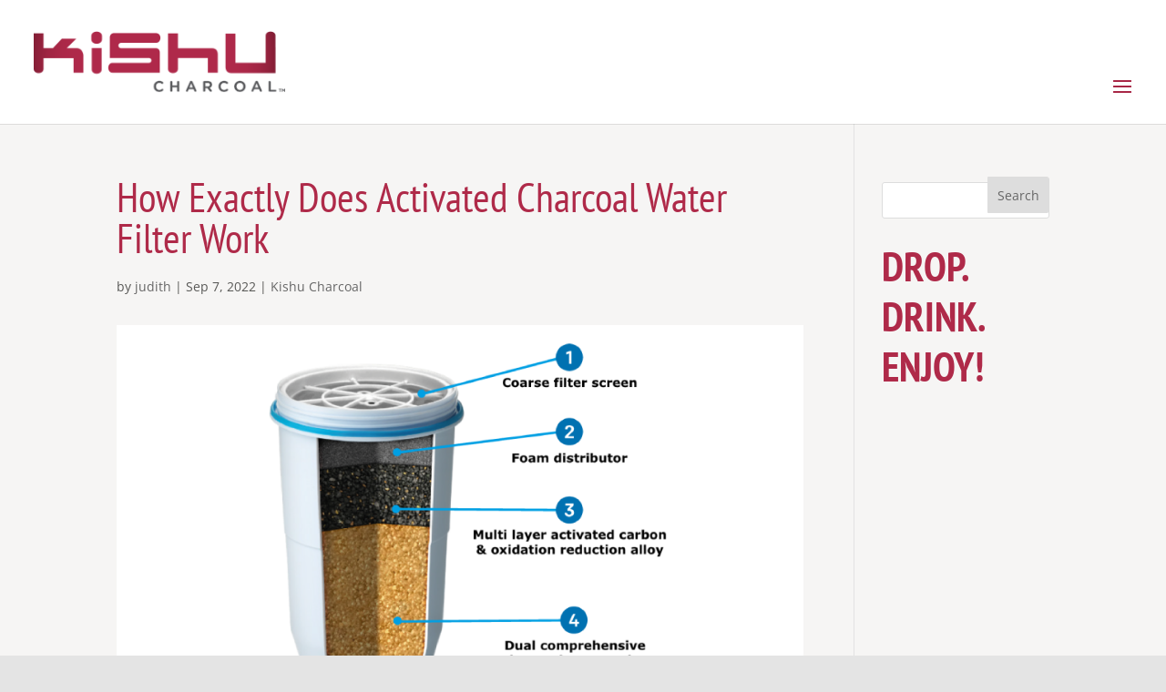

--- FILE ---
content_type: text/html; charset=utf-8
request_url: https://www.google.com/recaptcha/api2/anchor?ar=1&k=6LfgJV0rAAAAADLcxy0Wwuz1izbCUYvOQyH4cGZh&co=aHR0cHM6Ly9raXNodWNoYXJjb2FsLmNvbTo0NDM.&hl=en&v=9TiwnJFHeuIw_s0wSd3fiKfN&size=invisible&anchor-ms=20000&execute-ms=30000&cb=ukac1i9tfh0b
body_size: 48123
content:
<!DOCTYPE HTML><html dir="ltr" lang="en"><head><meta http-equiv="Content-Type" content="text/html; charset=UTF-8">
<meta http-equiv="X-UA-Compatible" content="IE=edge">
<title>reCAPTCHA</title>
<style type="text/css">
/* cyrillic-ext */
@font-face {
  font-family: 'Roboto';
  font-style: normal;
  font-weight: 400;
  font-stretch: 100%;
  src: url(//fonts.gstatic.com/s/roboto/v48/KFO7CnqEu92Fr1ME7kSn66aGLdTylUAMa3GUBHMdazTgWw.woff2) format('woff2');
  unicode-range: U+0460-052F, U+1C80-1C8A, U+20B4, U+2DE0-2DFF, U+A640-A69F, U+FE2E-FE2F;
}
/* cyrillic */
@font-face {
  font-family: 'Roboto';
  font-style: normal;
  font-weight: 400;
  font-stretch: 100%;
  src: url(//fonts.gstatic.com/s/roboto/v48/KFO7CnqEu92Fr1ME7kSn66aGLdTylUAMa3iUBHMdazTgWw.woff2) format('woff2');
  unicode-range: U+0301, U+0400-045F, U+0490-0491, U+04B0-04B1, U+2116;
}
/* greek-ext */
@font-face {
  font-family: 'Roboto';
  font-style: normal;
  font-weight: 400;
  font-stretch: 100%;
  src: url(//fonts.gstatic.com/s/roboto/v48/KFO7CnqEu92Fr1ME7kSn66aGLdTylUAMa3CUBHMdazTgWw.woff2) format('woff2');
  unicode-range: U+1F00-1FFF;
}
/* greek */
@font-face {
  font-family: 'Roboto';
  font-style: normal;
  font-weight: 400;
  font-stretch: 100%;
  src: url(//fonts.gstatic.com/s/roboto/v48/KFO7CnqEu92Fr1ME7kSn66aGLdTylUAMa3-UBHMdazTgWw.woff2) format('woff2');
  unicode-range: U+0370-0377, U+037A-037F, U+0384-038A, U+038C, U+038E-03A1, U+03A3-03FF;
}
/* math */
@font-face {
  font-family: 'Roboto';
  font-style: normal;
  font-weight: 400;
  font-stretch: 100%;
  src: url(//fonts.gstatic.com/s/roboto/v48/KFO7CnqEu92Fr1ME7kSn66aGLdTylUAMawCUBHMdazTgWw.woff2) format('woff2');
  unicode-range: U+0302-0303, U+0305, U+0307-0308, U+0310, U+0312, U+0315, U+031A, U+0326-0327, U+032C, U+032F-0330, U+0332-0333, U+0338, U+033A, U+0346, U+034D, U+0391-03A1, U+03A3-03A9, U+03B1-03C9, U+03D1, U+03D5-03D6, U+03F0-03F1, U+03F4-03F5, U+2016-2017, U+2034-2038, U+203C, U+2040, U+2043, U+2047, U+2050, U+2057, U+205F, U+2070-2071, U+2074-208E, U+2090-209C, U+20D0-20DC, U+20E1, U+20E5-20EF, U+2100-2112, U+2114-2115, U+2117-2121, U+2123-214F, U+2190, U+2192, U+2194-21AE, U+21B0-21E5, U+21F1-21F2, U+21F4-2211, U+2213-2214, U+2216-22FF, U+2308-230B, U+2310, U+2319, U+231C-2321, U+2336-237A, U+237C, U+2395, U+239B-23B7, U+23D0, U+23DC-23E1, U+2474-2475, U+25AF, U+25B3, U+25B7, U+25BD, U+25C1, U+25CA, U+25CC, U+25FB, U+266D-266F, U+27C0-27FF, U+2900-2AFF, U+2B0E-2B11, U+2B30-2B4C, U+2BFE, U+3030, U+FF5B, U+FF5D, U+1D400-1D7FF, U+1EE00-1EEFF;
}
/* symbols */
@font-face {
  font-family: 'Roboto';
  font-style: normal;
  font-weight: 400;
  font-stretch: 100%;
  src: url(//fonts.gstatic.com/s/roboto/v48/KFO7CnqEu92Fr1ME7kSn66aGLdTylUAMaxKUBHMdazTgWw.woff2) format('woff2');
  unicode-range: U+0001-000C, U+000E-001F, U+007F-009F, U+20DD-20E0, U+20E2-20E4, U+2150-218F, U+2190, U+2192, U+2194-2199, U+21AF, U+21E6-21F0, U+21F3, U+2218-2219, U+2299, U+22C4-22C6, U+2300-243F, U+2440-244A, U+2460-24FF, U+25A0-27BF, U+2800-28FF, U+2921-2922, U+2981, U+29BF, U+29EB, U+2B00-2BFF, U+4DC0-4DFF, U+FFF9-FFFB, U+10140-1018E, U+10190-1019C, U+101A0, U+101D0-101FD, U+102E0-102FB, U+10E60-10E7E, U+1D2C0-1D2D3, U+1D2E0-1D37F, U+1F000-1F0FF, U+1F100-1F1AD, U+1F1E6-1F1FF, U+1F30D-1F30F, U+1F315, U+1F31C, U+1F31E, U+1F320-1F32C, U+1F336, U+1F378, U+1F37D, U+1F382, U+1F393-1F39F, U+1F3A7-1F3A8, U+1F3AC-1F3AF, U+1F3C2, U+1F3C4-1F3C6, U+1F3CA-1F3CE, U+1F3D4-1F3E0, U+1F3ED, U+1F3F1-1F3F3, U+1F3F5-1F3F7, U+1F408, U+1F415, U+1F41F, U+1F426, U+1F43F, U+1F441-1F442, U+1F444, U+1F446-1F449, U+1F44C-1F44E, U+1F453, U+1F46A, U+1F47D, U+1F4A3, U+1F4B0, U+1F4B3, U+1F4B9, U+1F4BB, U+1F4BF, U+1F4C8-1F4CB, U+1F4D6, U+1F4DA, U+1F4DF, U+1F4E3-1F4E6, U+1F4EA-1F4ED, U+1F4F7, U+1F4F9-1F4FB, U+1F4FD-1F4FE, U+1F503, U+1F507-1F50B, U+1F50D, U+1F512-1F513, U+1F53E-1F54A, U+1F54F-1F5FA, U+1F610, U+1F650-1F67F, U+1F687, U+1F68D, U+1F691, U+1F694, U+1F698, U+1F6AD, U+1F6B2, U+1F6B9-1F6BA, U+1F6BC, U+1F6C6-1F6CF, U+1F6D3-1F6D7, U+1F6E0-1F6EA, U+1F6F0-1F6F3, U+1F6F7-1F6FC, U+1F700-1F7FF, U+1F800-1F80B, U+1F810-1F847, U+1F850-1F859, U+1F860-1F887, U+1F890-1F8AD, U+1F8B0-1F8BB, U+1F8C0-1F8C1, U+1F900-1F90B, U+1F93B, U+1F946, U+1F984, U+1F996, U+1F9E9, U+1FA00-1FA6F, U+1FA70-1FA7C, U+1FA80-1FA89, U+1FA8F-1FAC6, U+1FACE-1FADC, U+1FADF-1FAE9, U+1FAF0-1FAF8, U+1FB00-1FBFF;
}
/* vietnamese */
@font-face {
  font-family: 'Roboto';
  font-style: normal;
  font-weight: 400;
  font-stretch: 100%;
  src: url(//fonts.gstatic.com/s/roboto/v48/KFO7CnqEu92Fr1ME7kSn66aGLdTylUAMa3OUBHMdazTgWw.woff2) format('woff2');
  unicode-range: U+0102-0103, U+0110-0111, U+0128-0129, U+0168-0169, U+01A0-01A1, U+01AF-01B0, U+0300-0301, U+0303-0304, U+0308-0309, U+0323, U+0329, U+1EA0-1EF9, U+20AB;
}
/* latin-ext */
@font-face {
  font-family: 'Roboto';
  font-style: normal;
  font-weight: 400;
  font-stretch: 100%;
  src: url(//fonts.gstatic.com/s/roboto/v48/KFO7CnqEu92Fr1ME7kSn66aGLdTylUAMa3KUBHMdazTgWw.woff2) format('woff2');
  unicode-range: U+0100-02BA, U+02BD-02C5, U+02C7-02CC, U+02CE-02D7, U+02DD-02FF, U+0304, U+0308, U+0329, U+1D00-1DBF, U+1E00-1E9F, U+1EF2-1EFF, U+2020, U+20A0-20AB, U+20AD-20C0, U+2113, U+2C60-2C7F, U+A720-A7FF;
}
/* latin */
@font-face {
  font-family: 'Roboto';
  font-style: normal;
  font-weight: 400;
  font-stretch: 100%;
  src: url(//fonts.gstatic.com/s/roboto/v48/KFO7CnqEu92Fr1ME7kSn66aGLdTylUAMa3yUBHMdazQ.woff2) format('woff2');
  unicode-range: U+0000-00FF, U+0131, U+0152-0153, U+02BB-02BC, U+02C6, U+02DA, U+02DC, U+0304, U+0308, U+0329, U+2000-206F, U+20AC, U+2122, U+2191, U+2193, U+2212, U+2215, U+FEFF, U+FFFD;
}
/* cyrillic-ext */
@font-face {
  font-family: 'Roboto';
  font-style: normal;
  font-weight: 500;
  font-stretch: 100%;
  src: url(//fonts.gstatic.com/s/roboto/v48/KFO7CnqEu92Fr1ME7kSn66aGLdTylUAMa3GUBHMdazTgWw.woff2) format('woff2');
  unicode-range: U+0460-052F, U+1C80-1C8A, U+20B4, U+2DE0-2DFF, U+A640-A69F, U+FE2E-FE2F;
}
/* cyrillic */
@font-face {
  font-family: 'Roboto';
  font-style: normal;
  font-weight: 500;
  font-stretch: 100%;
  src: url(//fonts.gstatic.com/s/roboto/v48/KFO7CnqEu92Fr1ME7kSn66aGLdTylUAMa3iUBHMdazTgWw.woff2) format('woff2');
  unicode-range: U+0301, U+0400-045F, U+0490-0491, U+04B0-04B1, U+2116;
}
/* greek-ext */
@font-face {
  font-family: 'Roboto';
  font-style: normal;
  font-weight: 500;
  font-stretch: 100%;
  src: url(//fonts.gstatic.com/s/roboto/v48/KFO7CnqEu92Fr1ME7kSn66aGLdTylUAMa3CUBHMdazTgWw.woff2) format('woff2');
  unicode-range: U+1F00-1FFF;
}
/* greek */
@font-face {
  font-family: 'Roboto';
  font-style: normal;
  font-weight: 500;
  font-stretch: 100%;
  src: url(//fonts.gstatic.com/s/roboto/v48/KFO7CnqEu92Fr1ME7kSn66aGLdTylUAMa3-UBHMdazTgWw.woff2) format('woff2');
  unicode-range: U+0370-0377, U+037A-037F, U+0384-038A, U+038C, U+038E-03A1, U+03A3-03FF;
}
/* math */
@font-face {
  font-family: 'Roboto';
  font-style: normal;
  font-weight: 500;
  font-stretch: 100%;
  src: url(//fonts.gstatic.com/s/roboto/v48/KFO7CnqEu92Fr1ME7kSn66aGLdTylUAMawCUBHMdazTgWw.woff2) format('woff2');
  unicode-range: U+0302-0303, U+0305, U+0307-0308, U+0310, U+0312, U+0315, U+031A, U+0326-0327, U+032C, U+032F-0330, U+0332-0333, U+0338, U+033A, U+0346, U+034D, U+0391-03A1, U+03A3-03A9, U+03B1-03C9, U+03D1, U+03D5-03D6, U+03F0-03F1, U+03F4-03F5, U+2016-2017, U+2034-2038, U+203C, U+2040, U+2043, U+2047, U+2050, U+2057, U+205F, U+2070-2071, U+2074-208E, U+2090-209C, U+20D0-20DC, U+20E1, U+20E5-20EF, U+2100-2112, U+2114-2115, U+2117-2121, U+2123-214F, U+2190, U+2192, U+2194-21AE, U+21B0-21E5, U+21F1-21F2, U+21F4-2211, U+2213-2214, U+2216-22FF, U+2308-230B, U+2310, U+2319, U+231C-2321, U+2336-237A, U+237C, U+2395, U+239B-23B7, U+23D0, U+23DC-23E1, U+2474-2475, U+25AF, U+25B3, U+25B7, U+25BD, U+25C1, U+25CA, U+25CC, U+25FB, U+266D-266F, U+27C0-27FF, U+2900-2AFF, U+2B0E-2B11, U+2B30-2B4C, U+2BFE, U+3030, U+FF5B, U+FF5D, U+1D400-1D7FF, U+1EE00-1EEFF;
}
/* symbols */
@font-face {
  font-family: 'Roboto';
  font-style: normal;
  font-weight: 500;
  font-stretch: 100%;
  src: url(//fonts.gstatic.com/s/roboto/v48/KFO7CnqEu92Fr1ME7kSn66aGLdTylUAMaxKUBHMdazTgWw.woff2) format('woff2');
  unicode-range: U+0001-000C, U+000E-001F, U+007F-009F, U+20DD-20E0, U+20E2-20E4, U+2150-218F, U+2190, U+2192, U+2194-2199, U+21AF, U+21E6-21F0, U+21F3, U+2218-2219, U+2299, U+22C4-22C6, U+2300-243F, U+2440-244A, U+2460-24FF, U+25A0-27BF, U+2800-28FF, U+2921-2922, U+2981, U+29BF, U+29EB, U+2B00-2BFF, U+4DC0-4DFF, U+FFF9-FFFB, U+10140-1018E, U+10190-1019C, U+101A0, U+101D0-101FD, U+102E0-102FB, U+10E60-10E7E, U+1D2C0-1D2D3, U+1D2E0-1D37F, U+1F000-1F0FF, U+1F100-1F1AD, U+1F1E6-1F1FF, U+1F30D-1F30F, U+1F315, U+1F31C, U+1F31E, U+1F320-1F32C, U+1F336, U+1F378, U+1F37D, U+1F382, U+1F393-1F39F, U+1F3A7-1F3A8, U+1F3AC-1F3AF, U+1F3C2, U+1F3C4-1F3C6, U+1F3CA-1F3CE, U+1F3D4-1F3E0, U+1F3ED, U+1F3F1-1F3F3, U+1F3F5-1F3F7, U+1F408, U+1F415, U+1F41F, U+1F426, U+1F43F, U+1F441-1F442, U+1F444, U+1F446-1F449, U+1F44C-1F44E, U+1F453, U+1F46A, U+1F47D, U+1F4A3, U+1F4B0, U+1F4B3, U+1F4B9, U+1F4BB, U+1F4BF, U+1F4C8-1F4CB, U+1F4D6, U+1F4DA, U+1F4DF, U+1F4E3-1F4E6, U+1F4EA-1F4ED, U+1F4F7, U+1F4F9-1F4FB, U+1F4FD-1F4FE, U+1F503, U+1F507-1F50B, U+1F50D, U+1F512-1F513, U+1F53E-1F54A, U+1F54F-1F5FA, U+1F610, U+1F650-1F67F, U+1F687, U+1F68D, U+1F691, U+1F694, U+1F698, U+1F6AD, U+1F6B2, U+1F6B9-1F6BA, U+1F6BC, U+1F6C6-1F6CF, U+1F6D3-1F6D7, U+1F6E0-1F6EA, U+1F6F0-1F6F3, U+1F6F7-1F6FC, U+1F700-1F7FF, U+1F800-1F80B, U+1F810-1F847, U+1F850-1F859, U+1F860-1F887, U+1F890-1F8AD, U+1F8B0-1F8BB, U+1F8C0-1F8C1, U+1F900-1F90B, U+1F93B, U+1F946, U+1F984, U+1F996, U+1F9E9, U+1FA00-1FA6F, U+1FA70-1FA7C, U+1FA80-1FA89, U+1FA8F-1FAC6, U+1FACE-1FADC, U+1FADF-1FAE9, U+1FAF0-1FAF8, U+1FB00-1FBFF;
}
/* vietnamese */
@font-face {
  font-family: 'Roboto';
  font-style: normal;
  font-weight: 500;
  font-stretch: 100%;
  src: url(//fonts.gstatic.com/s/roboto/v48/KFO7CnqEu92Fr1ME7kSn66aGLdTylUAMa3OUBHMdazTgWw.woff2) format('woff2');
  unicode-range: U+0102-0103, U+0110-0111, U+0128-0129, U+0168-0169, U+01A0-01A1, U+01AF-01B0, U+0300-0301, U+0303-0304, U+0308-0309, U+0323, U+0329, U+1EA0-1EF9, U+20AB;
}
/* latin-ext */
@font-face {
  font-family: 'Roboto';
  font-style: normal;
  font-weight: 500;
  font-stretch: 100%;
  src: url(//fonts.gstatic.com/s/roboto/v48/KFO7CnqEu92Fr1ME7kSn66aGLdTylUAMa3KUBHMdazTgWw.woff2) format('woff2');
  unicode-range: U+0100-02BA, U+02BD-02C5, U+02C7-02CC, U+02CE-02D7, U+02DD-02FF, U+0304, U+0308, U+0329, U+1D00-1DBF, U+1E00-1E9F, U+1EF2-1EFF, U+2020, U+20A0-20AB, U+20AD-20C0, U+2113, U+2C60-2C7F, U+A720-A7FF;
}
/* latin */
@font-face {
  font-family: 'Roboto';
  font-style: normal;
  font-weight: 500;
  font-stretch: 100%;
  src: url(//fonts.gstatic.com/s/roboto/v48/KFO7CnqEu92Fr1ME7kSn66aGLdTylUAMa3yUBHMdazQ.woff2) format('woff2');
  unicode-range: U+0000-00FF, U+0131, U+0152-0153, U+02BB-02BC, U+02C6, U+02DA, U+02DC, U+0304, U+0308, U+0329, U+2000-206F, U+20AC, U+2122, U+2191, U+2193, U+2212, U+2215, U+FEFF, U+FFFD;
}
/* cyrillic-ext */
@font-face {
  font-family: 'Roboto';
  font-style: normal;
  font-weight: 900;
  font-stretch: 100%;
  src: url(//fonts.gstatic.com/s/roboto/v48/KFO7CnqEu92Fr1ME7kSn66aGLdTylUAMa3GUBHMdazTgWw.woff2) format('woff2');
  unicode-range: U+0460-052F, U+1C80-1C8A, U+20B4, U+2DE0-2DFF, U+A640-A69F, U+FE2E-FE2F;
}
/* cyrillic */
@font-face {
  font-family: 'Roboto';
  font-style: normal;
  font-weight: 900;
  font-stretch: 100%;
  src: url(//fonts.gstatic.com/s/roboto/v48/KFO7CnqEu92Fr1ME7kSn66aGLdTylUAMa3iUBHMdazTgWw.woff2) format('woff2');
  unicode-range: U+0301, U+0400-045F, U+0490-0491, U+04B0-04B1, U+2116;
}
/* greek-ext */
@font-face {
  font-family: 'Roboto';
  font-style: normal;
  font-weight: 900;
  font-stretch: 100%;
  src: url(//fonts.gstatic.com/s/roboto/v48/KFO7CnqEu92Fr1ME7kSn66aGLdTylUAMa3CUBHMdazTgWw.woff2) format('woff2');
  unicode-range: U+1F00-1FFF;
}
/* greek */
@font-face {
  font-family: 'Roboto';
  font-style: normal;
  font-weight: 900;
  font-stretch: 100%;
  src: url(//fonts.gstatic.com/s/roboto/v48/KFO7CnqEu92Fr1ME7kSn66aGLdTylUAMa3-UBHMdazTgWw.woff2) format('woff2');
  unicode-range: U+0370-0377, U+037A-037F, U+0384-038A, U+038C, U+038E-03A1, U+03A3-03FF;
}
/* math */
@font-face {
  font-family: 'Roboto';
  font-style: normal;
  font-weight: 900;
  font-stretch: 100%;
  src: url(//fonts.gstatic.com/s/roboto/v48/KFO7CnqEu92Fr1ME7kSn66aGLdTylUAMawCUBHMdazTgWw.woff2) format('woff2');
  unicode-range: U+0302-0303, U+0305, U+0307-0308, U+0310, U+0312, U+0315, U+031A, U+0326-0327, U+032C, U+032F-0330, U+0332-0333, U+0338, U+033A, U+0346, U+034D, U+0391-03A1, U+03A3-03A9, U+03B1-03C9, U+03D1, U+03D5-03D6, U+03F0-03F1, U+03F4-03F5, U+2016-2017, U+2034-2038, U+203C, U+2040, U+2043, U+2047, U+2050, U+2057, U+205F, U+2070-2071, U+2074-208E, U+2090-209C, U+20D0-20DC, U+20E1, U+20E5-20EF, U+2100-2112, U+2114-2115, U+2117-2121, U+2123-214F, U+2190, U+2192, U+2194-21AE, U+21B0-21E5, U+21F1-21F2, U+21F4-2211, U+2213-2214, U+2216-22FF, U+2308-230B, U+2310, U+2319, U+231C-2321, U+2336-237A, U+237C, U+2395, U+239B-23B7, U+23D0, U+23DC-23E1, U+2474-2475, U+25AF, U+25B3, U+25B7, U+25BD, U+25C1, U+25CA, U+25CC, U+25FB, U+266D-266F, U+27C0-27FF, U+2900-2AFF, U+2B0E-2B11, U+2B30-2B4C, U+2BFE, U+3030, U+FF5B, U+FF5D, U+1D400-1D7FF, U+1EE00-1EEFF;
}
/* symbols */
@font-face {
  font-family: 'Roboto';
  font-style: normal;
  font-weight: 900;
  font-stretch: 100%;
  src: url(//fonts.gstatic.com/s/roboto/v48/KFO7CnqEu92Fr1ME7kSn66aGLdTylUAMaxKUBHMdazTgWw.woff2) format('woff2');
  unicode-range: U+0001-000C, U+000E-001F, U+007F-009F, U+20DD-20E0, U+20E2-20E4, U+2150-218F, U+2190, U+2192, U+2194-2199, U+21AF, U+21E6-21F0, U+21F3, U+2218-2219, U+2299, U+22C4-22C6, U+2300-243F, U+2440-244A, U+2460-24FF, U+25A0-27BF, U+2800-28FF, U+2921-2922, U+2981, U+29BF, U+29EB, U+2B00-2BFF, U+4DC0-4DFF, U+FFF9-FFFB, U+10140-1018E, U+10190-1019C, U+101A0, U+101D0-101FD, U+102E0-102FB, U+10E60-10E7E, U+1D2C0-1D2D3, U+1D2E0-1D37F, U+1F000-1F0FF, U+1F100-1F1AD, U+1F1E6-1F1FF, U+1F30D-1F30F, U+1F315, U+1F31C, U+1F31E, U+1F320-1F32C, U+1F336, U+1F378, U+1F37D, U+1F382, U+1F393-1F39F, U+1F3A7-1F3A8, U+1F3AC-1F3AF, U+1F3C2, U+1F3C4-1F3C6, U+1F3CA-1F3CE, U+1F3D4-1F3E0, U+1F3ED, U+1F3F1-1F3F3, U+1F3F5-1F3F7, U+1F408, U+1F415, U+1F41F, U+1F426, U+1F43F, U+1F441-1F442, U+1F444, U+1F446-1F449, U+1F44C-1F44E, U+1F453, U+1F46A, U+1F47D, U+1F4A3, U+1F4B0, U+1F4B3, U+1F4B9, U+1F4BB, U+1F4BF, U+1F4C8-1F4CB, U+1F4D6, U+1F4DA, U+1F4DF, U+1F4E3-1F4E6, U+1F4EA-1F4ED, U+1F4F7, U+1F4F9-1F4FB, U+1F4FD-1F4FE, U+1F503, U+1F507-1F50B, U+1F50D, U+1F512-1F513, U+1F53E-1F54A, U+1F54F-1F5FA, U+1F610, U+1F650-1F67F, U+1F687, U+1F68D, U+1F691, U+1F694, U+1F698, U+1F6AD, U+1F6B2, U+1F6B9-1F6BA, U+1F6BC, U+1F6C6-1F6CF, U+1F6D3-1F6D7, U+1F6E0-1F6EA, U+1F6F0-1F6F3, U+1F6F7-1F6FC, U+1F700-1F7FF, U+1F800-1F80B, U+1F810-1F847, U+1F850-1F859, U+1F860-1F887, U+1F890-1F8AD, U+1F8B0-1F8BB, U+1F8C0-1F8C1, U+1F900-1F90B, U+1F93B, U+1F946, U+1F984, U+1F996, U+1F9E9, U+1FA00-1FA6F, U+1FA70-1FA7C, U+1FA80-1FA89, U+1FA8F-1FAC6, U+1FACE-1FADC, U+1FADF-1FAE9, U+1FAF0-1FAF8, U+1FB00-1FBFF;
}
/* vietnamese */
@font-face {
  font-family: 'Roboto';
  font-style: normal;
  font-weight: 900;
  font-stretch: 100%;
  src: url(//fonts.gstatic.com/s/roboto/v48/KFO7CnqEu92Fr1ME7kSn66aGLdTylUAMa3OUBHMdazTgWw.woff2) format('woff2');
  unicode-range: U+0102-0103, U+0110-0111, U+0128-0129, U+0168-0169, U+01A0-01A1, U+01AF-01B0, U+0300-0301, U+0303-0304, U+0308-0309, U+0323, U+0329, U+1EA0-1EF9, U+20AB;
}
/* latin-ext */
@font-face {
  font-family: 'Roboto';
  font-style: normal;
  font-weight: 900;
  font-stretch: 100%;
  src: url(//fonts.gstatic.com/s/roboto/v48/KFO7CnqEu92Fr1ME7kSn66aGLdTylUAMa3KUBHMdazTgWw.woff2) format('woff2');
  unicode-range: U+0100-02BA, U+02BD-02C5, U+02C7-02CC, U+02CE-02D7, U+02DD-02FF, U+0304, U+0308, U+0329, U+1D00-1DBF, U+1E00-1E9F, U+1EF2-1EFF, U+2020, U+20A0-20AB, U+20AD-20C0, U+2113, U+2C60-2C7F, U+A720-A7FF;
}
/* latin */
@font-face {
  font-family: 'Roboto';
  font-style: normal;
  font-weight: 900;
  font-stretch: 100%;
  src: url(//fonts.gstatic.com/s/roboto/v48/KFO7CnqEu92Fr1ME7kSn66aGLdTylUAMa3yUBHMdazQ.woff2) format('woff2');
  unicode-range: U+0000-00FF, U+0131, U+0152-0153, U+02BB-02BC, U+02C6, U+02DA, U+02DC, U+0304, U+0308, U+0329, U+2000-206F, U+20AC, U+2122, U+2191, U+2193, U+2212, U+2215, U+FEFF, U+FFFD;
}

</style>
<link rel="stylesheet" type="text/css" href="https://www.gstatic.com/recaptcha/releases/9TiwnJFHeuIw_s0wSd3fiKfN/styles__ltr.css">
<script nonce="ju2zrz1PGCCKdpgN_qZCPg" type="text/javascript">window['__recaptcha_api'] = 'https://www.google.com/recaptcha/api2/';</script>
<script type="text/javascript" src="https://www.gstatic.com/recaptcha/releases/9TiwnJFHeuIw_s0wSd3fiKfN/recaptcha__en.js" nonce="ju2zrz1PGCCKdpgN_qZCPg">
      
    </script></head>
<body><div id="rc-anchor-alert" class="rc-anchor-alert"></div>
<input type="hidden" id="recaptcha-token" value="[base64]">
<script type="text/javascript" nonce="ju2zrz1PGCCKdpgN_qZCPg">
      recaptcha.anchor.Main.init("[\x22ainput\x22,[\x22bgdata\x22,\x22\x22,\[base64]/[base64]/[base64]/[base64]/[base64]/[base64]/KGcoTywyNTMsTy5PKSxVRyhPLEMpKTpnKE8sMjUzLEMpLE8pKSxsKSksTykpfSxieT1mdW5jdGlvbihDLE8sdSxsKXtmb3IobD0odT1SKEMpLDApO08+MDtPLS0pbD1sPDw4fFooQyk7ZyhDLHUsbCl9LFVHPWZ1bmN0aW9uKEMsTyl7Qy5pLmxlbmd0aD4xMDQ/[base64]/[base64]/[base64]/[base64]/[base64]/[base64]/[base64]\\u003d\x22,\[base64]\\u003d\\u003d\x22,\[base64]/CilJBw7nDjxTDtjQ+Px7DgMKQw6LClsKAwr5ww5TDhw3Ch8OCw4rCqW/[base64]/DtCTDvMO0w4suwphpIMOdEcKWWW3DvcKHwpHDvlU7Vh4iw40MeMKpw7LCrMOoZGdxw6JQLMOjWVvDr8K/[base64]/Ci8OTw7TDrMOACMKvH8O5w4vCoTfCrMKTw7VMam5+wp7DjsOFcsOJNsKvHsKvwrgYAl4USCpcQ0nDlhHDiGXCncKbwr/CqlPDgsOYYMKhZ8O9EhwbwrohNE8LwrA4wq3Cg8OGwphtR2LDucO5wpvCtX/Dt8OlwpxPeMOwwr5EGcOMVC/CuQV1wr1lRnPDgj7CmT7CoMOtP8KmC27DrMObwrLDjkZgw6zCjcOWwqHCuMOnV8KKJ0ldLMK1w7hoNybCpVXCq2bDrcOpMV0mwplzegFpesKMwpXCvsOBUVDCnwgXWCw6Kn/DlXAYLDbDhlbDqBpGJl/[base64]/CiyLDo8ONasKnw7tAwq00wpbDqMOfw5PDmF3CnMOmOsKOwr/DlcKmVcK1wrkFw6MQw4JCL8O0wqE0wr5lQn7ClWzDg8OVaMOVw7bDgHfDollFU1jDjsOMw47DjcOow6nCgcOSwo3DhirChnE5w55/w7vCt8Ktwo/DjcOiwrzDmCbDlsO7BWh/YQdWw4LDqDTDj8KxS8OSPcKhw5PCpsOfIsKSwpbCsH7DvMOyV8KxBRvDtnkPwqZ1w4ZMY8O5w6TCtiQTwr1nRhtEwqPCuFTChMK/asOlw73DmwgqTBvDpjlJZ23DolZ6w4EiacOJwpxpbMOBwrEVwrI2KsK5A8Kgw4rDucKPw4ogIHDDlkDClG8TalImw5kXwqzCrcOLw7IZMMKPw4LCvBrCiRLDiUbDgMKOwoBuw4/Dg8OAaMOHN8KXwr49wpY9NknDn8O6wrHCkcKQLnzDgcKMwoHDqjs3wrUGwrEAw6xVS1RQw5zClMKXXn95w69wLmlRJMKIYMOUwpIYU0/[base64]/UMOewoVFMsKywrtPBcKuK8KSw55SFsK/FcOSwqbDu1cHw694wrsnwoATOsOXw7Bxw4wxw4dlwpXCkcOlwq18FVnDuMK9w68hc8KFw6oxwo8lw5jClmrCqXBZwrTDocOTw7dYw40VBcKOZ8KTw4nCjSTCqnDDsUXDrcKYUMOVa8KrBMKEG8Oqw6h9w47CicKkw4zCo8Oyw6LDnMO4ZB8Gw4RUYMO2LRfDlsKecn/Dg04FVsKnJcKUXMK3w6NQw6Yzw6h1w5ZBAFUoYxXCn1kowrHDjsKIRQLDrCzDgsO+wpJMwqbDtHzDmcOmOcKlFyYPLcOvRcKHIhfDj0jDkA5UWcKIw5TDhsKuwr/DrTfDmsOQw7zDnVzClixDw5opw5Qqwo9Bw5jDmMKMw77DvsOYwpUPYDMCOlbChMOAwpI9SsK7Rk0Zw5oQw53DhMKBwqUww7V2wpvCpsO+w4bCgcO/w4cLD1TDgGLDpgRyw7gKw70mw6bCnlo4wpEJVcKoQ8Ozw7/CulVxA8KvGMOswos+w45+w5Irw4zDinYrwqtrEDp4KcOwRMOfwoLDrnYpW8OBM19XIVd+EQUww4XCpMKrwqsOw6lJbwoQRcKtw4hrw6siw5jCuBxfwqjCqmACwpbCmzAoKSQeTS5TSRFOw5MTWcKUTsK3MzzDiXPCv8OXw5U4TBPDmmRBwo/[base64]/ClMORwofCrsKcdsKXw5fDunU2KsKMw6Z/w4bCrsK3OQ3ChsKsw7fCggoFw67Dmn1BwocnBcKrw79nLsOdVsKIDsKJJMOEw63DoDXCmMOZWk8qHFXCrcOZdsKiTWAdTw9Qw71YwrUrUsOtw5ggSyxle8O8ZMOPw7/DggnCjcO0wrfCjFjDoDfDu8K5OsOcwrpsccKGZMKUZybDhcOXw4PDomNYw73DlcKHWWHDmMK5wozDgxrDncKwOTYZw6V8DMOawqQRw5PCoxjDhzAeZMORwpsiJMKPckjCqxMXw6jCocOOEsKMwrXCgnnDvcOpPyfCnCLDucOAH8Ofb8O8wq/DpcKvDMOqwrXCpMO1w4LCjkbDsMOqDVRKTU/Cgml5wr1kwqY+w5PDulVvLcKDU8OdEcO/[base64]/DiR/DtsKbw4gvw5zDk8OQwqJjDMOpwrVgw6/[base64]/w5DDm2DDl2/Dj27DqRQ/wptjIBTCj0TDgcKzw49keijDn8KQYgQkwp3DtsKTw5HDnhNBS8KiwoJfw54/[base64]/[base64]/ChMKNKWUNaQpxfDnCiT1fQn80w4PCtcKdKMK9Pisywr/[base64]/CjyfCrlFxcGkIe8OGEsOZwpjCjBnDhSbCrMOLfVcNT8KrYXImw4wZAWxVwpY5wobCjcOLw7LCv8O1TylEw7XCrMOyw4tJGsK7JiDCq8OVw7tIwoACdBnDn8KlKRoedx/Dug3Dhhk4w6JQwp0yKcKPwopASMKWwopbLsKGw4xQP0tFMAxhworCuwIJKSrCi3wqWsKLTgoyDG5oUjtQE8Ovw77Ch8KKw7hzw7gkZsK5PMOzwoRfwr7CmMOjMAAMHAzDq8O+w691QMO2wrPCo2hfw4PDuQfDl8KfCMKWwr1/AVc+DA5rwqxpWSLDk8K1J8OIasKgbMK1wq7Do8O9aXBxJAbDpMOmU2rColHCnBE+w5JcGcO1wrlXw4rCr1hnwqLDocKEwrMHOcK6wp/DgErDmsKvwqMRVwEjwoXCoMOGwpPCtRgpe0E+AW/CpMK2wpbDu8O6wo1/wqEjwoDCkcOWw4hRaFvDrEnDk0ZqfHLDlsKNOsK+NUJ0w77Dm0M/[base64]/DtcK4XMKew5PDi8KfwrfCqi7CqcO5w40jEMOvYMORegbDnzTCmcKWOE/DlMKhPsKUBF/CksOoJUg5w5XCjcKaCsOxYUrCljDCi8KHwpTCnBo2ZSp8woQowp91w7fCpUXCucOMwqLDnx0EDhwSwqE9CA5lWwjCmcOycsK+ZGlPDmXDlMKNBATDpsKNdR3Dv8OOAMKqwpY5w6BZSQXCvMORwo3CpsOOwrrDgMOsw5LDh8OHwq/[base64]/NMObw4HCgnV7EMOCwqTDu8OcKMK7w6PDg8Oew79EYlN4woQQEsKVw6bDuBMew6vDlG/CjU3CpcKsw4MPNMKuwrVmdRh7w73Ct1V8AzYZY8KkTMO+KgvCjETCiXUrWkUKw6/DlmMZMMOSVcOlcQrDlF5EEMKUw6wiEcO+wpF+fMKbw7rCkmYnT1J1Pi4YF8KswrrDrsKeZMK8w5JUw6/DvD7CvwZzw5LCplDClcKCwoo/woPDjU/CqUJnwr41w6rDszIQwpsnw5/DiVXCqXVwL3lTbAJwwpLCo8OTIMKnWhkIIcOXwonCkcOuw4/CrsOdwqoBKyLCix0mw5pMZcKewoDChWLDrsK5wqMsw7PCl8K2WjDCvcK1w4HDlGYqMEbCjcO9wp5FGX9gNcORw6rCvsOHE3MdwrTCv8Kjw4jChsK2wqIfHsO0QMOSw5sIw5TDjFRyVwZgH8ODbiXCssOfK0Mvw4/CtMKqw4NjExzCriDCsMO6IsK5cgfCiTJtw6sqN13DicOIQsK9Ol9xTMKeC3N9wocww4XCssO8TQ7CjW5cw7nDjsOpwrojwpHDj8OAwrvDn1jDvwdvwovDvMOdwrw0WjpLw4czw4Abw4vCkE53TwTCmSLDnxlaBjhsGsOkQDo/wqdmLCI5H3zDiAIpw4rDiMKDwp93KVXDvmEcwo8iw6/CiiVWf8KfVjZlw6tlM8Ozwo0Zw43ClkMiwqrDn8KaPy3DtxnDkn9uw4ofXsKBw4o1wojCk8Odw67Crh5XQcKPDsOAajDCpknDksKkwqMhYcOcw60XZcOUw4NIwoBkP8OULXvDiQ/CnsKjPzI5w50xAyLCoxJiwoHCnsOOX8KyEsO1LMKuw4zCl8OBwr11w4JXY1LDkFBWS2cIw5c9TcKYwqkjwoHDqCc5CcOTFyVgQsOxwofDqTxowrJOM3nDqy7ClSLCnm/DsMK/XMK+wogNTjxPw7xKw7Q9wrQ4UhPChMO6WRPDsydEFMK9w4zClx9jb1/[base64]/[base64]/w4nDtxBMw4bChSzCiDY6RGjCrsOOTmjCrMOFfsOxwqUbw53Cv2pSwp8Hw7oCw7zCq8OAQ2HClcKDw4fDlC/DvsOMw5XDlMKge8KPw7jDigw2K8O6w7tzBzouwoTDgB7CpyoHL0vCiRTCt2lfN8KaEhE6wqMaw7VPwp7CuBnDjQTCuMODZFV/YcOyVT/[base64]/DjsOzw4/[base64]/CtcOpwqfCh8KlCMO8w6zDpsKzV2TCoMO1w73DgMKVwo9LIMKYwprCmmfDmD7ClMKHw7nDtF3DklgcL30Sw6M6LsO/JcKZw6Nuw6UwwoTDn8Obw7sdw5bDk0I2w4IbWsOwezvDkT1Vw6ZAw7R2axnDqwIUw7MhcsOLwqM/OMOnwqI3w5NdT8KSf3VHF8KfOMO7JmQGwrN5SSHCgMOKF8OswrjDsiTCoj7Ch8O6w7nCm1RUNMK7w6jCiMOoMMKXwrUkw5vDr8OYasKLWsOzw5LDlMO/[base64]/[base64]/[base64]/Ck8KwSQTDs8O5w78kM3vCoMORX8KjL8OwXsOpU2bCjS3DjS/DrwENIU41dH4sw5Jaw4HCoSbDpMK0TksFOyvDv8OswqM/w5UJFwLCm8OywoDDvsOuw73CnSLCuMOTw6wCwovDpsKtw6ZZDjjCmMKvbMKfH8O5T8KkG8KNdMKfLl9eeCrCr0bCmcOMQ13CusOjw5DCvMOsw7bCl0HCsyg0w5zCg0AtXnLDoTggwrDCr0zDskMCdlXDmAF8CsK/w4UUJ1LDvsOPIsOkwrnDkcKmwrTDrsOawoEdwqNfwpLDqj00BhgmHMKAw4pFwo5Nw7Qlw7XDrMKFOMOAPsKTWH5wDXlFwq0HLcK1EsOMXsO3w5A3w7sAw7PCrh53b8Okwr7DoMOYwoUZwpfDpU/DrsOzecK/[base64]/DqlrDkcKywqhZwpRPwrvDnEIedCjCp8KiwpfDkMKGw4nClz4KNk4vw4sJw5DDoGF5UCDCt3nDoMKHwpvDpjHCncOxDmPCkcKrShvDkcKmw44EdsOaw77Ct2XDhMOVI8KlQcORwpXDr0jDjcKPTsKOw4/Dqwpdw6h6dsOQw5HDjxknwrZow7vChkjDjXsow63ChnXDvT0NDcK3JR3Cu25+O8KFM3sTLsK7PMKOYzLCiT3DqcOTGUxFwql7wr4YKcKzw6nCsMKLflXCjMOzw4wmw7cTwqxTdzHCl8OSwo4Xw6DDqQ/DtznDpMKsNcKmEn5qYQgOw7PCuT4Zw7vDnsKywpnDt2NDBnPCncOEWMKTwpJKAEYmTMK4aMOoDj4/d3rDp8OfTXtnwpBow6EnM8Khw7nDmMOEGcOZw6oMdMOEwoLDsyDDrE1RHXILDMOUw4VIw75ZQQ41w4PDihTCi8OwB8KcaQPCm8Olw4kIwpNMS8KVPy/[base64]/DjyfCsMOFNgfDn8KaSQBqwq7DicObwoY4wrnDgSvCnsKNwrxOwrnCr8O/FMOGw5ZiXW4LVmrDnMK2RsKVwp7CkF7Du8KmwpnCo8KnwprDgwQOAATDjw7Dp0hbD1FNw7EeTsKZSnJ2w5LDuyfDul7DmMKbBsO0wpQGc8Onwp3ChkrDrQcAw5bCg8OifjdTw4/Ctx4oJMKiMmzCnMO/McOtwq0/wqUywpQHw6zDoAfCk8KYw4E4wo/CtsKxw4t2YDfCgnrDvcOJw4UXw7TCq37CncOYwo7Cozp+XMKTw5RYw7MWw5NxY0HDmC90bhjCgsOYwqfCrTlGwqcaw6kpwqvCjsO2V8KOMF/CmMOtw77Du8OqJsKMSxrDiWxoe8K2IV4Yw5/DinDCvcOZw5ROWQEhwpUKwrHCp8OgwpXClMKfw5QVCMOmw6N8wprDpMOcGsKJwr8hdQnCslbCg8K6wofDoQpQwpdpXcKXwrPDqMK4BsOnw4xuwpLCtn0QRioxHF4NEGHCq8OIwrBXd3jDn8OOIyPCv25Ow7LCnMKAwoHDk8KPSAR0Jw9rOWAtaXDDgsKBJwYlwrXDmk/DlsO3EGJ9w4wRw5F3wpjCsMKow7tnY0Z2KsOaaQcdw78id8KsDhnCnsOpw7pQw7zDl8KycMKcwrvCuhLCo2BXwr/DjMOdw5nDjWTDscO4wpPCgcOuD8KcGsKVbcKNwrHDtsOMBcKjw7bChsOMwr55XxbDhlPDkmZpw7VHAsKWwqBXDcOGw6kzYsK7AcO9wq0kw6B7HifCmcKuShjDnSzCmEfCpMKYLMOAwrA2wq3DqQFJMD80w4xZwoE/d8KmXHDDqF5MZnLDvsKZw4BgQsKKMMKgwoInY8O5w69KSGQBwrbCjMKdHH/DlcOFwonDosKPSwxZw4w8FQF1Kz/[base64]/CjWl/wqzDqxAoL1rDoBE8w59fw47Dgg4nwpQUMinCs8KBwoXDvlbDp8Ocw7AoFcK7KsKVdxMDwqLCujXCp8KTUDBFdBdofwzCgC4eb2p/w6EVXzAoX8Kzw64cwqbCucKPw4fDisOIXhITwq3DgcOEF2Zgw7HDhVI/TMKiPitMaTzDmcOWw5XCucKCVcO/Eh4pwqJWDyrCpMOIB2PDs8KgQ8KmWzHDjcK2ch9cH8OZRTXCuMOkdMK5wp7CqhoAwprCokwGH8OHP8OwHHwewrTDiRICw69CMCk3KkYSB8OQXUQ7w64uw7TCrVE7aQrDrwrCjMKnWgALw496wrl/McO2Ek5/w7zDscKxw4gJw7jCjlfDm8OrHTQ6aAUOw5gXWsKmw7jDuhgmw7LCiwgEZBPDnMOnw7bCjMOuwoUMwo3Djyh5wqrCicOuL8K7wqc9wp/DrC3DisKMEjl0PsKlwoYKbks1w5ckGUoBNsOGKsOvw4HDscOAJisjGhk5fcKQw6kEwoxaNTnCtzEvw5rDt1RXw6xCwr7CsHo2QU3CvsKHw4p+G8OVwrbCjm3DrMO/w6jDqsOHXMKlw7bCpHNvwqRcTcOuw4bDjcOCQSIow7/Ch3LCt8OPRhXDksOew7TDusOIwqfCnhDDo8KUwpnCmEIuRBccSmNnU8O9ZnkaNll5EBXDoxHDqk4pw5HDjTZnHMOkw7NCwo7CkzDCnlLDmcKQw6p9dHc/FsOnewLDhMO9Hh/Dg8O3w7piwol3NcOYw5U/[base64]/DrsKVNcOrwqzCmUxYw63DjFkUwrVLw40+w6EFUcOjMMOMw6gVbMO0wpAfUzIOwpEuCxpKwqsHZcO5w6rDgRzDrsOVwqzCqxbDryrDlMOZIcOUO8KDwqwFwoYnO8KJwpQvZcK4wqImw5zDsQbDvX5uNBrDvyocBsKbwrrDlsOIdXzChnZHwpM7w64Xwp/CrBYLcXTDvsONw5MAwr7Dv8K0w7RiT1hAwo7DuMO1wqjDscKZwpUwZ8KMw6/DncKGYcObGcOiJRt5I8Olw5LCrDsGwp3DnkArw4Fiw6jDqzVoS8KAQMK6WcOSIMO3w7kdTcOyDjXDvcOIHsKkw7Epfl/DisKSw63DpB/Dg10mVHtYN3AwwpHDj1zDlQjDtsK5BTfDtyHDm0zCnw/Co8KywrEHw6MKLxsGwonDhWEWw6rCtsORwpLDrQEaw6LDi1oWcGBRw5hKT8KGwonCjlrChwfDhMKnwrQIw59/BsO/w6fCnX8/w65qeWs+wrYZPVVkFGNmwrIwVMKUO8KvPF8odcKsbjLCknnCqy3DjsKSwrjCrsKmwq9FwpoodsOmUcOwPRspwoJwwpN+KQzDjsOOKURTwq3DkUHCnA3Cj0nCqDXCpMO0w41jw7JLw7BrRCHChl7DhB/DmsODVTU5eMKvRkoyShzDhmUyTR/CiWVKWcOxwoMgNToSbh3DvcKaPGlywrjDsxfDlMKqw5AuCXbDv8OIElvDgBIhfMKbSlIUw4DDq2rDpcKrw4tXw64KOMOnbiDCuMKywoQxXF3DmcOUNi/DkMKecsOwwovCuDsMwqPCg0xnw4I1RsOAE1fChWPCpgzDtMKGJ8KMwpYoTcO1GcOGBMOACMKgWkDDpzQCT8KhZcO7ZzUFw5HDssO2wptQM8O0YiPDssO5w7vDsEUZQ8Krwo9+wrV/w7XCg0tDTcK/wpQzBcOewphYd2dhwq7Dk8OfRcOIwpXDrcK8esKsHgbCisKFwoR6w4fDt8Kewq/CqsKjf8ORUR17w6NKf8KoS8OEMzoHwp02OgPDrnkpO088w63Ci8K+wrxOwrTDlMO2WRTCsCrCh8KLFcO1w7XCinDCusK/E8OUK8OzeWldwr8yGcONKMO9bMK5w7DDlifDqMKHw5hpO8OiCH3DsGBqwpkOF8Okbi5/cMKIwrICaAPCrFLDnSDCoSXCvTdwwqwhwp/[base64]/DjsKlw7rCj8KFesKnw47CphF+w6LCvMKbG8KqwpVIw57DoRcmwpjCrcOTV8O/WMK2woHCtsKnOcOKwrFlw4TDq8KTYxgkwrHCvU9xw51UMVcewr3DsBbDoU/[base64]/DnQrDr0Mjw6Znw4vDjMO/w7FCTMKnR8KOwrrDu8KWXcOywrzCoAfDtm/DumDDnVdSw55YJcOSw7N4f3YrwrvDs1NhXx7DmhLCtsOXQ2hZw7DCrgvDt3MHw490wq/CvcOiwrgiXcK3LMKFTsO5wrsdwrbDhkALCsKzR8KHw4XCi8O1wrzDvsKBWMKWw6DCu8OKw6XCrsK9w4slwqlbEy0qO8O2w63Dv8OYQUYBHQQ7wpMIMgDCm8OTFMObw5rCt8OJw6bDjcOhGsKVJA7Dv8KtF8OJRAHDocKTwp9/w43DnMOWw7PDgh7CkXTDjsKVW37Dh3fDoWpRwoLClMOqw7sRwpDCksKSF8KiwoHCnsKGwrVULsKjw4XDpwXDll7CrTTDmBzDtsOgVMKZwoLDp8OAwrjDoMOMw4PDqnHCmsOKLcKIRhnCl8OyEsKDw5MnBkBTOsO9XcKidDoHax3DgcKZwo/DvcOFwoYxw4ovOjLDvWrDnVXDr8OswojDgQ0Mw7xoCWE7w6HCsRzDvjk+X3fDtwB3w5XDmSbCucK5wq3CsmTCrcOEw5xOw40FwrdDwoPDs8OHw5HCvyFxHQ1pbiQTwpzCn8OTwoXCosKdw5/DlmvCthESTA10N8KQL1jDhSgVw4DCnsKFLcOLwrF2JMKlwqvCm8KWwowrw7HDpMKzw6/[base64]/Dj8OmASTCr8ORw7bDskjDhk/CoMKNwrbCucOPw5hSQsOkwprCl2LCmUbDrFHDvj5twrV4w6vDgjvDpDAdK8KiT8K8w7BIw5NnLxjDqzRGwrgLIcKrMQxNw5EnwrRwwpVKw57DucOew5XDgcKPwqIEw7N9w5nDg8KyQi/Ct8OTEsK3wrRJaMOYVwc9w6Bxw67CssKNOCRnwqgVw7vCm3JLw7hOES1efMKkBwnDh8OSwo7DrybCqi4/Rk9cJ8K+YMKgwqPDqwpzRnjCjsOHPcOsWEBNLwF2wqzCikIiTFYKw5DCtMOJw4lPw7vDj2YbGDdUw4XCpiAiwrDDpcOuw4kGw7MePUXCpsOuW8Ozw7wuCMK8w5tKQTDDucOxXcOtScO3QwnDgEjCug/CsjnChMK8WcKZcsOhU2/CoDrCuxPDtcKawr3ClsKxw4YDScOlw7hqNiHDigrCk3XDkAvDmyU4LkLDtcKVwpLDu8K5wrXCsVtYcG7Cplt1c8K+w5jCqcOww5/[base64]/CmsOawpvCsMK5wppYwplXw7sTwr3Cu8ObXjkfw61hw54rwonDkQPDnMOMJMKgcnLDgEFjfMKbenVbTcKdwqnDth3CpCYnw4lPwoHDo8KAwpIQQMK1w69awqtaJTBRw4dPCCwAwrLDjinDnMKAPsOIH8K7J08udyJAwqPCtMONwpBMU8OgwqwVw5U1w6PCp8O/NDhuCHzCosOZw6fCo2nDhsO0asKdJsOEURzCjcKpS8KCA8KZYS7DjwgHSUfCssOqEsK+w6HDssKCIMOUw6gFw686wpzDpwZjTzvDpj/CvCYWTsOYS8OQScOULcOtcsKCwpp3w57DuwzCuMOobMOzwq3Cm0PCh8OOw4IuT1lSw7Yxwo7CqQTCrhLChD82VMOLBMOWw5VVBcKgw7xlRHbDoEtCwrPDtCXDvn10RDrDrcO1NMODG8OTw5o4w58vasO4Dn9WwqLDo8OVw4vCgsKaKSwOE8O/csK4wrjDjcOTesK+FcK2wq5+KcOWXMObe8OXHsOUU8ORwqvCsxpjwol/fcKDenQCNsKKwoHDjCTCmwN6w6rCrVTCnsKhw7DDnCjDssOgwoPDrcKqRMOTDmjCgsOTNsO3LyNJfEMhdw/Cm2ZQwqXCjnnDuEnDj8OEIcOSXGQvKGbDn8Ksw5R/BSXCp8OgwoHDn8Ohw6YxNcK5wrNIV8KqOMOjBcO8w5rDr8OtD2zCqyx3FFYFwrkma8ODUj1edcOEwpTCpsO4wodQGcO4w5jDjAkHwpXDu8OWw6XCo8KDw6low6DCuVfDqB3Cl8K/woTCmsOowrXCg8OWwrLClcKzAUIMBcOLw7wfwqtgb0HCkzjClcKDwozDisOrasKcw4zCucKDXEcPZicTf8KfZcOBw57DpELChAAOwpPCq8KSw5/DnQfDuFPDgAbCgj7Comgnw5UqwoELw759wpnDlzUtw5R6woTCu8OrCsKRwooUK8OywrPDgX/CuD1EQXcKMcOZZUnCsMKGw69gewHCjcKaIcOSABA2wqVdW3lANh5xwohbUiAQw7s0w7t0U8OPwpdDIsORwpbCnGgmeMKTw77Dr8KCFcOofMOfS3HDucOmwoRzw4FVwoh4R8OMw79/w4rCv8K+DMK/PW7DpsK3w5bDq8OBdcOhKcOWw4FRwrI/UEoVworDkMKOwpLCpB/DvsONw4Row5nDkGbCrDJRH8KWwq3DqGQMNEfCuAUXF8K0JMK8DMKUC1zDlxNPwqfCksO8EmjChFMuRsODD8K1woUDZVPDowthwo/Cnj5xw4LCkxYzCcKkc8OsAl/CsMOSwqPDjwDDlXQPI8Oew5/Dk8ORJjTChsKyLsObw4gOVVzDu1t8w4DDiVUzw4otwolpwq/[base64]/DlcOPBW7Cozc0C3Jww6IgwpfDuAECwrUQIWLDqCB/wrfDiydCw7DDjmnDqzQGPMOHw7jDvV0TwqLDtldtw7lYHcK/csK+SsKgX8OdK8K/BjhBw7lbwrvDliErB2MBwrvCssKvFztBw63DvmsYwqwow5rClHDCti3Csh7DmMORS8Ohw5d3wogOw5gnI8OSwoXCokoIUsKMLUHDhUbCl8OlYh/DsyF9YGhWbsKzBhQDwqsKwrDDu3dPw6PDjsKfw4HCjww+CMKWwp3DlcOTw6hlwo0tNU0NRyHCrAbDmS7Dk33CtMOFMsKjwpLDqivCm2MPw7EkBcO0HUzCt8OGw5LCrMKNCMK/QwZ9wo1bw58iw7NJw4IHccOdVDAHDRhDSsOoTXDDkcKYw4Z5wpnDjVN9woIWw7oowrdyC0lrIRwvBcOEIQbCulnDjcO4d0wpwqPDt8Ozw6wbwpbDkBIDTy9qw5LDisKKScOYKMKGwrV/a2TDuRvCvi0qwrkrEsOVw7LDvMKUdsOkTH7ClMObfcOEecKUE1DDrMOUw5zCpFvCqy05wqAOSMKNw5gAw5/Cm8OILT7CisK9wr0xCEFSw5UgOwhow7k4WMO7wq3ChsOQfVVoMRjCmMOdw5zDqCrDrsOLWMKpdWnCrcO+IXbCmjAXAwtmZ8KdwpHDiMOywqvDuCJBc8KLDQ3CtTALw5Zdwr/CncONARt5Z8KwTsO0KjXCuCvCvsKrfngpY1w1wpfCi1nDjmDDsy/DucO9YsKkC8KawrbCl8O3CRFmwrjCucOqOitEw6TDhsOLwrfDu8OrZcK9EgRWw6ASwow6wovDucOXwqknPFvCscKkw6BhRQ01wpAoNMO/RwbCnQJ6amZQw4lKXsOqR8KswrUTw5NxVcKvZnQ0wpAjwqTCj8KoXEAiw7/ChMKqw7nDssO2YATDnlQ7wovDtR1ZOsOmC2VEd2vDsFHCukBKwo1pY1Zywrx8S8OLUAJqw4XDjRvDucK2w6BeworDrcO7wr/[base64]/RMKawp1uwrJEw5DDjg8Dw4gHwqdUTcOEKwYKw4jCnMOON1LCmsKgw5J6wogNwppEdwDCinbDhS7DgR0GcCdjSsOgGsKsw5RRJT3DqcOsw7fCiMKKTU/Dlh/DlMO3KMKLFDbCq8KawpkWwroywobDmkotw6rCowPCvsOxwo1CA0Rww7wlw6HDr8OPOBDDrR/[base64]/DqwMSLsOCwoDCnsOLwrXCvsO7D23DicK4w68Gw4TDt3jDky07wp/DrXAmwofCp8O+VsKxwq/Dk8ONHyljworCgmpiPcOSwpVRWcO6w7ZDflN+ecOuU8KVE1rDlwtvwrdow43Do8OTwookUsOmw6nCt8OHwprDtyvDon1Gw4vCiMKGwr/[base64]/[base64]/[base64]/Ck0XDosK0cSvCnE16BMONwqtaw5EBHMOdTFAgZsOGY8Kgw4wBw5ArAlAWRcO/w47DkMOpLcKSZTnCqMKsfMKiwp/DnsKow4MSw5jCm8OYwrwXHGokwrLDhMO/ZnPDqcK8fsOtwqAyb8OqXRBIYSnDjcKYVMKKw6XCjcOVfXrCiCnDiVLCqj1tR8OVBMODwo7Dp8OewrRcwopnZyJOC8OGwo8xRsO9WS/[base64]/CqCzDp8Otw43DlcK2FW1Hw7wOVsKQKMKKX8KbT8OZfyHCijA1wqrDjsOtwqzCp2BKYsKVakgXdsOLw6J9wr88G1zDiU5zwqB1w5HCssKsw7kEI8KfwrzCr8Obd3nCs8KLw5MWw6Ryw6kFGMKEw4hxw5FfMA3DuT7DqcKQw7cNw78+w5/Cr8K+JsKZex3Do8OkNMOeD13ClsKIIA/DplRwfz/DhBzDg3VEQMO9OcKEwqbCqMKYacKtw6AXw7ICCEEwwpYlw57ChcK2XsKBw7plwpsvEsK1woPCr8OWw7MSI8KEw4howrPChh/CrsOdw6PDhsKpw7xWacKxScKCw7XCr0DCqMOqwo0lMxAFKmPCn8KYZmgCP8KAfUnCm8O8wr3Dtx8Qw5LDnl7CjV/DhzxXccKfw7XCtl9fwrDCpwdowo3CulzCtMKLA2gmwozDvcKJw5XDllfClMOvPsOydw4VMjpHD8OMw7jDlntwaDXDlMO8wqHDgsKhWcKHw5AaTwzCtMOQQwgBwpTCncK/w4Vpw5oGw5nDgsObfloQWcOjQsOrw5XCk8O/[base64]/[base64]/[base64]/[base64]/CiibDomXDoy/DmMOMX8ObwqzCscOfwq93GBbDlcOHEsOXwqvCusKXGsKwSg55fk/Dl8OdMcOtGHgPw6k5w5/DtzRww63Dt8Krw7cQw4IySlIcLCBEwr1BwpfCn3sWZcKVw5nCogoncgHDpGgLU8KXR8O4LAjCj8Oiw4MUI8KJfXJ/[base64]/ClcOXfDEkK8OuNAYlw6tIw5FZexsFQcOebwc/ZsKvZCvDmG7DkMO1w5ZBwq7Dg8K7wozDicK6QkpwwqNCVsKBOBHDoMKewpBUdS9cwqfCmWTDjBkqN8OMwpFPwqBxbMKKbsOcwoXDvGc2eSd/T0LDuVDCgFjCuMOcwqPDrcK5GsKtL09Ww5HDmj91PcKew6fDklQLK0vDo19ZwotLIsKoKSPDmcO0LcK/[base64]/w43CjxU6a8OmU8KSw5Bww7AaPwnDpMOlworDsjBDw7zCsU81w7fDr2IgwrrDrUJNwpNLDCvClWrCmcKdw4jCoMKCwqxdw5HCtsOeWXHCpMOUKcKfwrgmwoEvw53DjDkiwrRZwpPCtx4Rw6bDhMO5w7lDXBzCq2dLw7jDkU/[base64]/[base64]/VwLDm8Oswq/DizzCpH8RwrhxAMO4LMK6wo/DtylvQcOLw4zCkBxqw5LChcO1wqhOwpHCtcKeTB3Ci8OLXTl4wq7Ct8K8w5U/wrYrw53DkiBNwoLDmAFzw6PCucKWMMKcwoUYU8K+wrB9w7Eww5/DtcOnw4lsKsO6w6XChsKvw5dDwqTCj8Orw4bCinzCqBpQEx7DuBttXwt0GcOsR8Ofw45MwpVcw4jDtRRZw75LwoHCmRDCp8K1w6XDlcKrKMK0w71swqs/AlRaQsOkw6wSwpfCvsOHwrHDlW/DoMKhTTJdEcOGGBxbBz4gDDfDiBUrw6fCr0wGLMKeM8Omw5DDjEjCkGoewqtrU8OLLwBxw7RQLULDiMKPw6RwwrJ3P1rDqVwtdcONw6NYA8OHGGfCnsKDwp/DkwrDnMKfwplzw59AXMO4d8KwwpTDqcKVQjnCmsKSw6XCiMOOOgzCqlfDpQlBwr01w6rDnMKjcGXDumrDqsKxKC/Co8OrwqFxFcOLwocJw5ADBDQhRsKtMHjClsOnw6RYw7nDvsKQw44iHR/DgBjCjktDw6MFw7MYPFl4w6xIXW3DlwEdw67DjsKxahdawqw4w4oOwrTCowLCihrDlMOZwrfDusKZKRNmesK3wqnDqQPDlwtFCsO8E8Kyw5cnIMOHwoDCk8OkwprDvsOhDCcBcQHDqVXCqMOuwo/[base64]/DksOyCMO+w5vCgMO0SBxKeQvCuMKswrAGw687wqTDuCXDn8KHw5F7wqbDoyjCicOCDyodO03DucOAehA8w5PDiR3CmMOiw55kOF0iwqgcKsK9YcOww4YgwrwXIsKNw4DCuMO0OcKxwppoHhfDpnVHO8OFeQLDp2UlwoXCk08Jw719GsKXZGXCiw/DgsO+T0rCrUEgw7p0VsKZJsK9VEwFX3HCnGzCkMKyXF3ChgfDh01bJ8KIwo8bw7XCvcK7YgtVOEIQG8Ogw7/[base64]/DtQfDgh9gFsKpw4vDlcOCwrfCnEYSwo7CrMKfbMObw7ZENh3Dh8K7Zwsfwq7DoEzCoWFywp05WkFhaDrDkDzCosO/NjXCjMOKwpdVPMKbwpPDg8O/woHCs8KFwoTDlmTDglDCpMO9clLDtsKYWj/[base64]/CtRVNJ8OdHTvChsOqWhhUwpVowoN9K8KAw5Irw5ZDwpTCjGLDk8KsX8KtwoVqwrB7w5XCjyo2w67CtFzCm8OKw5dyai1UwqDDlDxBwqNsQsK/w5jDq0tjw4TCmsKgGsKuFGLCtCTCsFt2woh0wow8C8OCAHF3wrrCpMOowpzDrcKhwpvDmcOddcKvZcKCwrDClMKcwo/CrMKYKcOCwqhLwqBtdsO1w6/[base64]/[base64]/DmsOnP8OyEsOoF3nCusK3Mi0Yw58tRMK4BcOxwp3DgTAWOw/DthE6w5dOwrgvXyYyMsKPYcOfwqw8w4A9w79WUcK2wqknw7tAR8KfB8K4w4x0w4HCg8OzfSBLFXXCvsOLwqXCmcOkw63ChcKZwoZheG3DtMO5I8O9wrTCjXJSUsKkwpB9BmXCrMKgw6fDiDzDt8O0Mi/Cjg/[base64]/[base64]/[base64]/[base64]/DjXVxN0NuRcOkUcODw4BYY3PCgytuB8KxLzkHwqNdw7bDp8KtdsK/wq3CqsKaw7x4w5ZbNcKDGlfDssOCE8O6w5rDnh/CusO7wr0fJcO/CGrCl8OvJ35xEsOiwrnCmAHDgsKHEWQnwr/[base64]/DqcKfC8O7NhZcwqXDmz46wofCjwbDlsODw5UUXgDCk8KLQMOcJ8OkacOMHgBowo4ww4fCi3nCm8O8PyvCmsK+w4rChcOsFcKBUVVhOMOFw4vDngpkc2MMwoHDlsK6O8OJbHZ4BcOrwrvDnMKLw7Jnw5zDtsKZJi7Dm3VzczZ8ZcOOw6suwq/DoFTDj8KDMsOFOsOHbFNZwqRMeQRGfGJJwrc7w7zCgcKsAsKVwqjDt0DCiMKDB8OQw5MGw7ICw5MKLH9zaiPDlDN2RsKkw6xwYG/Cl8KwQlobw6h/VcKVGsOQc3AswrIjccKAw7bCpsOBKi/CosKcAW4bwpIZXQcDbMKGwqvDo2hcFsOOw6zCusKfw7jDvgfCqMK4w6/DmsKXIMOkwrnDocKaacKcwrHCssOYwoENGsONwrJTwpnCli5kw60yw4Eqw5YnVQjCsWJSw7ARXcOeaMOdZcKUw6l+CsKnX8Kuw6bCrMOES8Kmw53Ctg0UawvCtHvDp0bCksK9wr0IwrlswrU/E8Krwophw5xrNWHCj8OYwpPDvsO7w4nDncO+w7bDonLDncK7w41Vw400wrTDvE3CrivCrDcUd8OSw4lyw6LDsivDvyjCsWQvN2jCjUfDoVBXw48YdRDCuMO5w5PDuMOkwrdPG8Oib8OIKsOGUMK5wothw64eA8OPwoAnwrnDtTgwIcOAesOENcKpED/Ds8KtKz3ClcKrwozCjQTCuFQUesKzwpzCsRRBQRJdw7vDqMO0wqx7w5AYwrfDhDgtw5/DlcOuwrc/[base64]/GHRRZivDvcO8a8OBw7wCUlp+aUjDrcKwYhxFRGI8QMOQVsKRNiN6Wz/Cs8OEVsKQH0F7QStXQwwdwpzDjxdRFcK1worCsxPDnThCwppawrRQAxNew4vCskXDl3bDvMK6w59iw7IOOMOzwq8lwpvCt8KpZ0/DhMOrEcKXGcK5wrPCuMKtw4PDnCLDgQhWPzPCinwnL1HDpMObw5Qrw4jDsMOkw43CnBEqwrlNPlLDsGx+wrvDgGXDrnl8wqXDrkDDqQTDgMKTw4kdJ8OcKcKKw5zDu8KSaTpaw5/DscKtIxUQcMOvahPCshkKw7TDgmldfsOwwp1qED7CnGs0w4vCksOSw4okwrRmwobDhcOSwpgaMUHCvjlgwrBwwoPCiMOddMOqw67Ch8KRVCJbw7x9R8KvDgzDpnl5bXHCiMKkTVrDtsK/w7nDlQhewrjCg8OOwrYCw4DDgMOWw4bDqsKyNMKpemtHS8OfwrsKQXTCj8OiwojCt0HDjcO8w7XCh8K/Y19URzDCqznCmcKZQwfDtiXDryrDmMOTw5wIw5I\\u003d\x22],null,[\x22conf\x22,null,\x226LfgJV0rAAAAADLcxy0Wwuz1izbCUYvOQyH4cGZh\x22,0,null,null,null,1,[21,125,63,73,95,87,41,43,42,83,102,105,109,121],[-3059940,634],0,null,null,null,null,0,null,0,null,700,1,null,0,\x22CvkBEg8I8ajhFRgAOgZUOU5CNWISDwjmjuIVGAA6BlFCb29IYxIPCPeI5jcYADoGb2lsZURkEg8I8M3jFRgBOgZmSVZJaGISDwjiyqA3GAE6BmdMTkNIYxIPCN6/tzcYADoGZWF6dTZkEg8I2NKBMhgAOgZBcTc3dmYSDgi45ZQyGAE6BVFCT0QwEg8I0tuVNxgAOgZmZmFXQWUSDwiV2JQyGAA6BlBxNjBuZBIPCMXziDcYADoGYVhvaWFjEg8IjcqGMhgBOgZPd040dGYSDgiK/Yg3GAA6BU1mSUk0GhwIAxIYHRHwl+M3Dv++pQYZ+osJGaEKGZzijAIZ\x22,0,0,null,null,1,null,0,0],\x22https://kishucharcoal.com:443\x22,null,[3,1,1],null,null,null,1,3600,[\x22https://www.google.com/intl/en/policies/privacy/\x22,\x22https://www.google.com/intl/en/policies/terms/\x22],\x22ZLUSl//t3dQLRGJoNwVKUkrPy+o1eOJL/BqKMUROkz8\\u003d\x22,1,0,null,1,1768462382195,0,0,[196,124,233,255],null,[255],\x22RC-efY_bYeURxaNVg\x22,null,null,null,null,null,\x220dAFcWeA7gblBHIU5iwW6ZPiny3ptaaN4krq-Gm5LFpQ3SCmSmbgV21kHz2q1phBvv97cJfRjFusvp4rj1OPULgJdItmfUvoxu2w\x22,1768545182367]");
    </script></body></html>

--- FILE ---
content_type: text/css
request_url: https://kishucharcoal.com/wp-content/cache/autoptimize/css/autoptimize_single_d840012af0019d77681331ec00311461.css
body_size: 1665
content:
.owl-carousel,.owl-carousel .owl-item{-webkit-tap-highlight-color:transparent;position:relative}.owl-carousel{display:none;width:100%;z-index:1}.owl-carousel .owl-stage{position:relative;-ms-touch-action:pan-Y;touch-action:manipulation;-moz-backface-visibility:hidden}.owl-carousel .owl-stage:after{content:".";display:block;clear:both;visibility:hidden;line-height:0;height:0}.owl-carousel .owl-stage-outer{position:relative;overflow:hidden;-webkit-transform:translate3d(0,0,0)}.owl-carousel .owl-item,.owl-carousel .owl-wrapper{-webkit-backface-visibility:hidden;-moz-backface-visibility:hidden;-ms-backface-visibility:hidden;-webkit-transform:translate3d(0,0,0);-moz-transform:translate3d(0,0,0);-ms-transform:translate3d(0,0,0)}.owl-carousel .owl-item{min-height:1px;float:left;-webkit-backface-visibility:hidden;-webkit-touch-callout:none}.owl-carousel .owl-item img{display:block;width:100%}.owl-carousel .owl-dots.disabled,.owl-carousel .owl-nav.disabled{display:none}.no-js .owl-carousel,.owl-carousel.owl-loaded{display:block}.owl-carousel .owl-dot,.owl-carousel .owl-nav .owl-next,.owl-carousel .owl-nav .owl-prev{cursor:pointer;-webkit-user-select:none;-khtml-user-select:none;-moz-user-select:none;-ms-user-select:none;user-select:none}.owl-carousel .owl-nav button.owl-next,.owl-carousel .owl-nav button.owl-prev,.owl-carousel button.owl-dot{background:0 0;color:inherit;border:none;padding:0!important;font:inherit}.owl-carousel.owl-loading{opacity:0;display:block}.owl-carousel.owl-hidden{opacity:0}.owl-carousel.owl-refresh .owl-item{visibility:hidden}.owl-carousel.owl-drag .owl-item{-ms-touch-action:pan-y;touch-action:pan-y;-webkit-user-select:none;-moz-user-select:none;-ms-user-select:none;user-select:none}.owl-carousel.owl-grab{cursor:move;cursor:grab}.owl-carousel.owl-rtl{direction:rtl}.owl-carousel.owl-rtl .owl-item{float:right}.owl-carousel .animated{animation-duration:1s;animation-fill-mode:both}.owl-carousel .owl-animated-in{z-index:0}.owl-carousel .owl-animated-out{z-index:1}.owl-carousel .fadeOut{animation-name:fadeOut}@keyframes fadeOut{0%{opacity:1}100%{opacity:0}}.owl-height{transition:height .5s ease-in-out}.owl-carousel .owl-item .owl-lazy{opacity:0;transition:opacity .4s ease}.owl-carousel .owl-item .owl-lazy:not([src]),.owl-carousel .owl-item .owl-lazy[src^=""]{max-height:0}.owl-carousel .owl-item img.owl-lazy{transform-style:preserve-3d}.owl-carousel .owl-video-wrapper{position:relative;height:100%;background:#000}.owl-carousel .owl-video-play-icon{position:absolute;height:80px;width:80px;left:50%;top:50%;margin-left:-40px;margin-top:-40px;background:url(//kishucharcoal.com/wp-content/plugins/wp-easycart/design/theme/base-responsive-v3/owl.video.play.png) no-repeat;cursor:pointer;z-index:1;-webkit-backface-visibility:hidden;transition:transform .1s ease}.owl-carousel .owl-video-play-icon:hover{-ms-transform:scale(1.3,1.3);transform:scale(1.3,1.3)}.owl-carousel .owl-video-playing .owl-video-play-icon,.owl-carousel .owl-video-playing .owl-video-tn{display:none}.owl-carousel .owl-video-tn{opacity:0;height:100%;background-position:center center;background-repeat:no-repeat;background-size:contain;transition:opacity .4s ease}.owl-carousel .owl-video-frame{position:relative;z-index:1;height:100%;width:100%}.owl-wpeasycart .owl-dots,.owl-wpeasycart .owl-nav{text-align:center;-webkit-tap-highlight-color:transparent}.owl-wpeasycart .owl-nav{margin-top:10px}.owl-wpeasycart .owl-nav [class*=owl-]{color:#fff;font-size:14px;margin:5px;padding:4px 7px;background:#d6d6d6;display:inline-block;cursor:pointer;border-radius:3px}.owl-wpeasycart .owl-nav [class*=owl-]:hover{background:#869791;color:#fff;text-decoration:none}.owl-wpeasycart .owl-nav .disabled{opacity:.5;cursor:default}.owl-wpeasycart .owl-nav.disabled+.owl-dots{margin-top:10px}.owl-wpeasycart .owl-dots .owl-dot{display:inline-block;zoom:1}.owl-wpeasycart .owl-dots .owl-dot span{width:10px;height:10px;margin:5px 7px;background:#d6d6d6;display:block;-webkit-backface-visibility:visible;transition:opacity .2s ease;border-radius:30px}.owl-wpeasycart .owl-dots .owl-dot.active span,.owl-wpeasycart .owl-dots .owl-dot:hover span{background:#869791}.owl-wpeasycart .owl-nav{opacity:0;transition:.3s}.owl-wpeasycart.owl-nav-show .owl-nav{opacity:1;transition:.3s}.owl-wpeasycart:hover .owl-nav{opacity:1}.owl-wpeasycart .owl-nav{position:absolute;left:0;top:50%;width:100%}.owl-wpeasycart .owl-prev{position:absolute;outline:none !important;border:none !important;background:0 0 !important;left:-45px;top:-50px;width:40px;height:40px}.owl-wpeasycart .owl-prev>span{position:absolute;left:11px;top:-21px;font-size:44px;color:#ccc;transition:.3s}.owl-wpeasycart .owl-prev:hover>span{color:#333}.owl-wpeasycart .owl-next{position:absolute;outline:none !important;border:none !important;background:0 0 !important;right:-45px;top:-50px;width:40px;height:40px}.owl-wpeasycart .owl-next>span{position:absolute;left:11px;top:-21px;font-size:44px;color:#ccc;transition:.3s}.owl-wpeasycart .owl-next:hover>span{color:#333}.owl-wpeasycart.owl-nav-inside .owl-prev{left:-10px}.owl-wpeasycart.owl-nav-inside .owl-next{right:-10px}.owl-wpeasycart.owl-nav-top .owl-nav{right:30px;top:-5px;left:unset;width:5px}.owl-wpeasycart.owl-full .owl-prev,.owl-wpeasycart.owl-full .owl-next{width:25px;height:25px;background:rgb(234 234 234/80%) !important;border:1px solid rgb(234 234 234/80%) !important}.owl-wpeasycart.owl-full .owl-prev{box-shadow:10px 0 10px -10px rgb(0 0 0/50%) !important}.owl-wpeasycart.owl-full .owl-next{box-shadow:-10px 0 10px -10px rgb(0 0 0/50%) !important}.owl-wpeasycart.owl-full .owl-prev:hover,.owl-wpeasycart.owl-full .owl-next:hover{background:rgb(255 255 255/95%) !important}.owl-wpeasycart.owl-full .owl-prev>span,.owl-wpeasycart.owl-full .owl-next>span{font-size:20px;left:8px;top:-1px;color:#8f8f8f}.owl-wpeasycart.owl-full.owl-nav-top .owl-prev{left:-28px}.owl-wpeasycart.owl-full.owl-nav-top .owl-next{right:-38px}.owl-wpeasycart.owl-full.owl-nav-inside .owl-prev{left:0}.owl-wpeasycart.owl-full.owl-nav-inside .owl-next{right:0}.owl-wpeasycart.owl-nav-rounded .owl-prev,.owl-wpeasycart.owl-nav-rounded .owl-next{border-radius:50px;background:#fff !important;box-shadow:0 5px 20px rgb(34 34 34/20%) !important}.owl-wpeasycart.owl-nav-rounded .owl-prev{left:-50px}.owl-wpeasycart.owl-nav-rounded .owl-next{right:-50px}.owl-wpeasycart.owl-nav-rounded .owl-prev>span{top:4px;left:12px}.owl-wpeasycart.owl-nav-rounded .owl-next>span{top:4px;left:14px}.owl-wpeasycart.owl-nav-top.owl-nav-rounded .owl-prev{width:25px;height:25px;left:-28px}.owl-wpeasycart.owl-nav-top.owl-nav-rounded .owl-next{width:25px;height:25px;right:-36px}.owl-wpeasycart.owl-nav-top.owl-nav-rounded .owl-prev>span,.owl-wpeasycart.owl-nav-top.owl-nav-rounded .owl-next>span{font-size:30px;left:8px;top:0}.owl-wpeasycart.owl-nav-inside.owl-nav-rounded .owl-prev{left:0}.owl-wpeasycart.owl-nav-inside.owl-nav-rounded .owl-next{right:0}

--- FILE ---
content_type: application/javascript
request_url: https://kishucharcoal.com/wp-content/cache/autoptimize/js/autoptimize_5c654e86dcde11e94cb6847f8ef4fa96.js
body_size: 180466
content:
try{/*! jQuery Migrate v3.4.1 | (c) OpenJS Foundation and other contributors | jquery.org/license */
"undefined"==typeof jQuery.migrateMute&&(jQuery.migrateMute=!0),function(t){"use strict";"function"==typeof define&&define.amd?define(["jquery"],function(e){return t(e,window)}):"object"==typeof module&&module.exports?module.exports=t(require("jquery"),window):t(jQuery,window)}(function(s,n){"use strict";function e(e){return 0<=function(e,t){for(var r=/^(\d+)\.(\d+)\.(\d+)/,n=r.exec(e)||[],o=r.exec(t)||[],a=1;a<=3;a++){if(+o[a]<+n[a])return 1;if(+n[a]<+o[a])return-1}return 0}(s.fn.jquery,e)}s.migrateVersion="3.4.1";var t=Object.create(null);s.migrateDisablePatches=function(){for(var e=0;e<arguments.length;e++)t[arguments[e]]=!0},s.migrateEnablePatches=function(){for(var e=0;e<arguments.length;e++)delete t[arguments[e]]},s.migrateIsPatchEnabled=function(e){return!t[e]},n.console&&n.console.log&&(s&&e("3.0.0")&&!e("5.0.0")||n.console.log("JQMIGRATE: jQuery 3.x-4.x REQUIRED"),s.migrateWarnings&&n.console.log("JQMIGRATE: Migrate plugin loaded multiple times"),n.console.log("JQMIGRATE: Migrate is installed"+(s.migrateMute?"":" with logging active")+", version "+s.migrateVersion));var o={};function u(e,t){var r=n.console;!s.migrateIsPatchEnabled(e)||s.migrateDeduplicateWarnings&&o[t]||(o[t]=!0,s.migrateWarnings.push(t+" ["+e+"]"),r&&r.warn&&!s.migrateMute&&(r.warn("JQMIGRATE: "+t),s.migrateTrace&&r.trace&&r.trace()))}function r(e,t,r,n,o){Object.defineProperty(e,t,{configurable:!0,enumerable:!0,get:function(){return u(n,o),r},set:function(e){u(n,o),r=e}})}function a(e,t,r,n,o){var a=e[t];e[t]=function(){return o&&u(n,o),(s.migrateIsPatchEnabled(n)?r:a||s.noop).apply(this,arguments)}}function c(e,t,r,n,o){if(!o)throw new Error("No warning message provided");return a(e,t,r,n,o),0}function i(e,t,r,n){return a(e,t,r,n),0}s.migrateDeduplicateWarnings=!0,s.migrateWarnings=[],void 0===s.migrateTrace&&(s.migrateTrace=!0),s.migrateReset=function(){o={},s.migrateWarnings.length=0},"BackCompat"===n.document.compatMode&&u("quirks","jQuery is not compatible with Quirks Mode");var d,l,p,f={},m=s.fn.init,y=s.find,h=/\[(\s*[-\w]+\s*)([~|^$*]?=)\s*([-\w#]*?#[-\w#]*)\s*\]/,g=/\[(\s*[-\w]+\s*)([~|^$*]?=)\s*([-\w#]*?#[-\w#]*)\s*\]/g,v=/^[\s\uFEFF\xA0]+|([^\s\uFEFF\xA0])[\s\uFEFF\xA0]+$/g;for(d in i(s.fn,"init",function(e){var t=Array.prototype.slice.call(arguments);return s.migrateIsPatchEnabled("selector-empty-id")&&"string"==typeof e&&"#"===e&&(u("selector-empty-id","jQuery( '#' ) is not a valid selector"),t[0]=[]),m.apply(this,t)},"selector-empty-id"),s.fn.init.prototype=s.fn,i(s,"find",function(t){var r=Array.prototype.slice.call(arguments);if("string"==typeof t&&h.test(t))try{n.document.querySelector(t)}catch(e){t=t.replace(g,function(e,t,r,n){return"["+t+r+'"'+n+'"]'});try{n.document.querySelector(t),u("selector-hash","Attribute selector with '#' must be quoted: "+r[0]),r[0]=t}catch(e){u("selector-hash","Attribute selector with '#' was not fixed: "+r[0])}}return y.apply(this,r)},"selector-hash"),y)Object.prototype.hasOwnProperty.call(y,d)&&(s.find[d]=y[d]);c(s.fn,"size",function(){return this.length},"size","jQuery.fn.size() is deprecated and removed; use the .length property"),c(s,"parseJSON",function(){return JSON.parse.apply(null,arguments)},"parseJSON","jQuery.parseJSON is deprecated; use JSON.parse"),c(s,"holdReady",s.holdReady,"holdReady","jQuery.holdReady is deprecated"),c(s,"unique",s.uniqueSort,"unique","jQuery.unique is deprecated; use jQuery.uniqueSort"),r(s.expr,"filters",s.expr.pseudos,"expr-pre-pseudos","jQuery.expr.filters is deprecated; use jQuery.expr.pseudos"),r(s.expr,":",s.expr.pseudos,"expr-pre-pseudos","jQuery.expr[':'] is deprecated; use jQuery.expr.pseudos"),e("3.1.1")&&c(s,"trim",function(e){return null==e?"":(e+"").replace(v,"$1")},"trim","jQuery.trim is deprecated; use String.prototype.trim"),e("3.2.0")&&(c(s,"nodeName",function(e,t){return e.nodeName&&e.nodeName.toLowerCase()===t.toLowerCase()},"nodeName","jQuery.nodeName is deprecated"),c(s,"isArray",Array.isArray,"isArray","jQuery.isArray is deprecated; use Array.isArray")),e("3.3.0")&&(c(s,"isNumeric",function(e){var t=typeof e;return("number"==t||"string"==t)&&!isNaN(e-parseFloat(e))},"isNumeric","jQuery.isNumeric() is deprecated"),s.each("Boolean Number String Function Array Date RegExp Object Error Symbol".split(" "),function(e,t){f["[object "+t+"]"]=t.toLowerCase()}),c(s,"type",function(e){return null==e?e+"":"object"==typeof e||"function"==typeof e?f[Object.prototype.toString.call(e)]||"object":typeof e},"type","jQuery.type is deprecated"),c(s,"isFunction",function(e){return"function"==typeof e},"isFunction","jQuery.isFunction() is deprecated"),c(s,"isWindow",function(e){return null!=e&&e===e.window},"isWindow","jQuery.isWindow() is deprecated")),s.ajax&&(l=s.ajax,p=/(=)\?(?=&|$)|\?\?/,i(s,"ajax",function(){var e=l.apply(this,arguments);return e.promise&&(c(e,"success",e.done,"jqXHR-methods","jQXHR.success is deprecated and removed"),c(e,"error",e.fail,"jqXHR-methods","jQXHR.error is deprecated and removed"),c(e,"complete",e.always,"jqXHR-methods","jQXHR.complete is deprecated and removed")),e},"jqXHR-methods"),e("4.0.0")||s.ajaxPrefilter("+json",function(e){!1!==e.jsonp&&(p.test(e.url)||"string"==typeof e.data&&0===(e.contentType||"").indexOf("application/x-www-form-urlencoded")&&p.test(e.data))&&u("jsonp-promotion","JSON-to-JSONP auto-promotion is deprecated")}));var j=s.fn.removeAttr,b=s.fn.toggleClass,w=/\S+/g;function x(e){return e.replace(/-([a-z])/g,function(e,t){return t.toUpperCase()})}i(s.fn,"removeAttr",function(e){var r=this,n=!1;return s.each(e.match(w),function(e,t){s.expr.match.bool.test(t)&&r.each(function(){if(!1!==s(this).prop(t))return!(n=!0)}),n&&(u("removeAttr-bool","jQuery.fn.removeAttr no longer sets boolean properties: "+t),r.prop(t,!1))}),j.apply(this,arguments)},"removeAttr-bool"),i(s.fn,"toggleClass",function(t){return void 0!==t&&"boolean"!=typeof t?b.apply(this,arguments):(u("toggleClass-bool","jQuery.fn.toggleClass( boolean ) is deprecated"),this.each(function(){var e=this.getAttribute&&this.getAttribute("class")||"";e&&s.data(this,"__className__",e),this.setAttribute&&this.setAttribute("class",!e&&!1!==t&&s.data(this,"__className__")||"")}))},"toggleClass-bool");var Q,A,R=!1,C=/^[a-z]/,N=/^(?:Border(?:Top|Right|Bottom|Left)?(?:Width|)|(?:Margin|Padding)?(?:Top|Right|Bottom|Left)?|(?:Min|Max)?(?:Width|Height))$/;s.swap&&s.each(["height","width","reliableMarginRight"],function(e,t){var r=s.cssHooks[t]&&s.cssHooks[t].get;r&&(s.cssHooks[t].get=function(){var e;return R=!0,e=r.apply(this,arguments),R=!1,e})}),i(s,"swap",function(e,t,r,n){var o,a,i={};for(a in R||u("swap","jQuery.swap() is undocumented and deprecated"),t)i[a]=e.style[a],e.style[a]=t[a];for(a in o=r.apply(e,n||[]),t)e.style[a]=i[a];return o},"swap"),e("3.4.0")&&"undefined"!=typeof Proxy&&(s.cssProps=new Proxy(s.cssProps||{},{set:function(){return u("cssProps","jQuery.cssProps is deprecated"),Reflect.set.apply(this,arguments)}})),e("4.0.0")?(A={animationIterationCount:!0,columnCount:!0,fillOpacity:!0,flexGrow:!0,flexShrink:!0,fontWeight:!0,gridArea:!0,gridColumn:!0,gridColumnEnd:!0,gridColumnStart:!0,gridRow:!0,gridRowEnd:!0,gridRowStart:!0,lineHeight:!0,opacity:!0,order:!0,orphans:!0,widows:!0,zIndex:!0,zoom:!0},"undefined"!=typeof Proxy?s.cssNumber=new Proxy(A,{get:function(){return u("css-number","jQuery.cssNumber is deprecated"),Reflect.get.apply(this,arguments)},set:function(){return u("css-number","jQuery.cssNumber is deprecated"),Reflect.set.apply(this,arguments)}}):s.cssNumber=A):A=s.cssNumber,Q=s.fn.css,i(s.fn,"css",function(e,t){var r,n,o=this;return e&&"object"==typeof e&&!Array.isArray(e)?(s.each(e,function(e,t){s.fn.css.call(o,e,t)}),this):("number"==typeof t&&(r=x(e),n=r,C.test(n)&&N.test(n[0].toUpperCase()+n.slice(1))||A[r]||u("css-number",'Number-typed values are deprecated for jQuery.fn.css( "'+e+'", value )')),Q.apply(this,arguments))},"css-number");var S,P,k,H,E=s.data;i(s,"data",function(e,t,r){var n,o,a;if(t&&"object"==typeof t&&2===arguments.length){for(a in n=s.hasData(e)&&E.call(this,e),o={},t)a!==x(a)?(u("data-camelCase","jQuery.data() always sets/gets camelCased names: "+a),n[a]=t[a]):o[a]=t[a];return E.call(this,e,o),t}return t&&"string"==typeof t&&t!==x(t)&&(n=s.hasData(e)&&E.call(this,e))&&t in n?(u("data-camelCase","jQuery.data() always sets/gets camelCased names: "+t),2<arguments.length&&(n[t]=r),n[t]):E.apply(this,arguments)},"data-camelCase"),s.fx&&(k=s.Tween.prototype.run,H=function(e){return e},i(s.Tween.prototype,"run",function(){1<s.easing[this.easing].length&&(u("easing-one-arg","'jQuery.easing."+this.easing.toString()+"' should use only one argument"),s.easing[this.easing]=H),k.apply(this,arguments)},"easing-one-arg"),S=s.fx.interval,P="jQuery.fx.interval is deprecated",n.requestAnimationFrame&&Object.defineProperty(s.fx,"interval",{configurable:!0,enumerable:!0,get:function(){return n.document.hidden||u("fx-interval",P),s.migrateIsPatchEnabled("fx-interval")&&void 0===S?13:S},set:function(e){u("fx-interval",P),S=e}}));var M=s.fn.load,q=s.event.add,O=s.event.fix;s.event.props=[],s.event.fixHooks={},r(s.event.props,"concat",s.event.props.concat,"event-old-patch","jQuery.event.props.concat() is deprecated and removed"),i(s.event,"fix",function(e){var t,r=e.type,n=this.fixHooks[r],o=s.event.props;if(o.length){u("event-old-patch","jQuery.event.props are deprecated and removed: "+o.join());while(o.length)s.event.addProp(o.pop())}if(n&&!n._migrated_&&(n._migrated_=!0,u("event-old-patch","jQuery.event.fixHooks are deprecated and removed: "+r),(o=n.props)&&o.length))while(o.length)s.event.addProp(o.pop());return t=O.call(this,e),n&&n.filter?n.filter(t,e):t},"event-old-patch"),i(s.event,"add",function(e,t){return e===n&&"load"===t&&"complete"===n.document.readyState&&u("load-after-event","jQuery(window).on('load'...) called after load event occurred"),q.apply(this,arguments)},"load-after-event"),s.each(["load","unload","error"],function(e,t){i(s.fn,t,function(){var e=Array.prototype.slice.call(arguments,0);return"load"===t&&"string"==typeof e[0]?M.apply(this,e):(u("shorthand-removed-v3","jQuery.fn."+t+"() is deprecated"),e.splice(0,0,t),arguments.length?this.on.apply(this,e):(this.triggerHandler.apply(this,e),this))},"shorthand-removed-v3")}),s.each("blur focus focusin focusout resize scroll click dblclick mousedown mouseup mousemove mouseover mouseout mouseenter mouseleave change select submit keydown keypress keyup contextmenu".split(" "),function(e,r){c(s.fn,r,function(e,t){return 0<arguments.length?this.on(r,null,e,t):this.trigger(r)},"shorthand-deprecated-v3","jQuery.fn."+r+"() event shorthand is deprecated")}),s(function(){s(n.document).triggerHandler("ready")}),s.event.special.ready={setup:function(){this===n.document&&u("ready-event","'ready' event is deprecated")}},c(s.fn,"bind",function(e,t,r){return this.on(e,null,t,r)},"pre-on-methods","jQuery.fn.bind() is deprecated"),c(s.fn,"unbind",function(e,t){return this.off(e,null,t)},"pre-on-methods","jQuery.fn.unbind() is deprecated"),c(s.fn,"delegate",function(e,t,r,n){return this.on(t,e,r,n)},"pre-on-methods","jQuery.fn.delegate() is deprecated"),c(s.fn,"undelegate",function(e,t,r){return 1===arguments.length?this.off(e,"**"):this.off(t,e||"**",r)},"pre-on-methods","jQuery.fn.undelegate() is deprecated"),c(s.fn,"hover",function(e,t){return this.on("mouseenter",e).on("mouseleave",t||e)},"pre-on-methods","jQuery.fn.hover() is deprecated");function T(e){var t=n.document.implementation.createHTMLDocument("");return t.body.innerHTML=e,t.body&&t.body.innerHTML}var F=/<(?!area|br|col|embed|hr|img|input|link|meta|param)(([a-z][^\/\0>\x20\t\r\n\f]*)[^>]*)\/>/gi;s.UNSAFE_restoreLegacyHtmlPrefilter=function(){s.migrateEnablePatches("self-closed-tags")},i(s,"htmlPrefilter",function(e){var t,r;return(r=(t=e).replace(F,"<$1></$2>"))!==t&&T(t)!==T(r)&&u("self-closed-tags","HTML tags must be properly nested and closed: "+t),e.replace(F,"<$1></$2>")},"self-closed-tags"),s.migrateDisablePatches("self-closed-tags");var D,W,_,I=s.fn.offset;return i(s.fn,"offset",function(){var e=this[0];return!e||e.nodeType&&e.getBoundingClientRect?I.apply(this,arguments):(u("offset-valid-elem","jQuery.fn.offset() requires a valid DOM element"),arguments.length?this:void 0)},"offset-valid-elem"),s.ajax&&(D=s.param,i(s,"param",function(e,t){var r=s.ajaxSettings&&s.ajaxSettings.traditional;return void 0===t&&r&&(u("param-ajax-traditional","jQuery.param() no longer uses jQuery.ajaxSettings.traditional"),t=r),D.call(this,e,t)},"param-ajax-traditional")),c(s.fn,"andSelf",s.fn.addBack,"andSelf","jQuery.fn.andSelf() is deprecated and removed, use jQuery.fn.addBack()"),s.Deferred&&(W=s.Deferred,_=[["resolve","done",s.Callbacks("once memory"),s.Callbacks("once memory"),"resolved"],["reject","fail",s.Callbacks("once memory"),s.Callbacks("once memory"),"rejected"],["notify","progress",s.Callbacks("memory"),s.Callbacks("memory")]],i(s,"Deferred",function(e){var a=W(),i=a.promise();function t(){var o=arguments;return s.Deferred(function(n){s.each(_,function(e,t){var r="function"==typeof o[e]&&o[e];a[t[1]](function(){var e=r&&r.apply(this,arguments);e&&"function"==typeof e.promise?e.promise().done(n.resolve).fail(n.reject).progress(n.notify):n[t[0]+"With"](this===i?n.promise():this,r?[e]:arguments)})}),o=null}).promise()}return c(a,"pipe",t,"deferred-pipe","deferred.pipe() is deprecated"),c(i,"pipe",t,"deferred-pipe","deferred.pipe() is deprecated"),e&&e.call(a,a),a},"deferred-pipe"),s.Deferred.exceptionHook=W.exceptionHook),s});}catch(e){}
try{/*! jQuery UI - v1.13.3 - 2024-04-26
* https://jqueryui.com
* Includes: widget.js, position.js, data.js, disable-selection.js, effect.js, effects/effect-blind.js, effects/effect-bounce.js, effects/effect-clip.js, effects/effect-drop.js, effects/effect-explode.js, effects/effect-fade.js, effects/effect-fold.js, effects/effect-highlight.js, effects/effect-puff.js, effects/effect-pulsate.js, effects/effect-scale.js, effects/effect-shake.js, effects/effect-size.js, effects/effect-slide.js, effects/effect-transfer.js, focusable.js, form-reset-mixin.js, jquery-patch.js, keycode.js, labels.js, scroll-parent.js, tabbable.js, unique-id.js, widgets/accordion.js, widgets/autocomplete.js, widgets/button.js, widgets/checkboxradio.js, widgets/controlgroup.js, widgets/datepicker.js, widgets/dialog.js, widgets/draggable.js, widgets/droppable.js, widgets/menu.js, widgets/mouse.js, widgets/progressbar.js, widgets/resizable.js, widgets/selectable.js, widgets/selectmenu.js, widgets/slider.js, widgets/sortable.js, widgets/spinner.js, widgets/tabs.js, widgets/tooltip.js
* Copyright jQuery Foundation and other contributors; Licensed MIT */
!function(t){"use strict";"function"==typeof define&&define.amd?define(["jquery"],t):t(jQuery)}(function(x){"use strict";var t,e,i,n,W,C,o,s,r,l,a,h,u;function E(t,e,i){return[parseFloat(t[0])*(a.test(t[0])?e/100:1),parseFloat(t[1])*(a.test(t[1])?i/100:1)]}function L(t,e){return parseInt(x.css(t,e),10)||0}function N(t){return null!=t&&t===t.window}x.ui=x.ui||{},x.ui.version="1.13.3",
/*!
 * jQuery UI :data 1.13.3
 * https://jqueryui.com
 *
 * Copyright OpenJS Foundation and other contributors
 * Released under the MIT license.
 * https://jquery.org/license
 */
x.extend(x.expr.pseudos,{data:x.expr.createPseudo?x.expr.createPseudo(function(e){return function(t){return!!x.data(t,e)}}):function(t,e,i){return!!x.data(t,i[3])}}),
/*!
 * jQuery UI Disable Selection 1.13.3
 * https://jqueryui.com
 *
 * Copyright OpenJS Foundation and other contributors
 * Released under the MIT license.
 * https://jquery.org/license
 */
x.fn.extend({disableSelection:(t="onselectstart"in document.createElement("div")?"selectstart":"mousedown",function(){return this.on(t+".ui-disableSelection",function(t){t.preventDefault()})}),enableSelection:function(){return this.off(".ui-disableSelection")}}),
/*!
 * jQuery UI Focusable 1.13.3
 * https://jqueryui.com
 *
 * Copyright OpenJS Foundation and other contributors
 * Released under the MIT license.
 * https://jquery.org/license
 */
x.ui.focusable=function(t,e){var i,n,o,s=t.nodeName.toLowerCase();return"area"===s?(o=(i=t.parentNode).name,!(!t.href||!o||"map"!==i.nodeName.toLowerCase())&&0<(i=x("img[usemap='#"+o+"']")).length&&i.is(":visible")):(/^(input|select|textarea|button|object)$/.test(s)?(n=!t.disabled)&&(o=x(t).closest("fieldset")[0])&&(n=!o.disabled):n="a"===s&&t.href||e,n&&x(t).is(":visible")&&function(t){var e=t.css("visibility");for(;"inherit"===e;)t=t.parent(),e=t.css("visibility");return"visible"===e}(x(t)))},x.extend(x.expr.pseudos,{focusable:function(t){return x.ui.focusable(t,null!=x.attr(t,"tabindex"))}}),x.fn._form=function(){return"string"==typeof this[0].form?this.closest("form"):x(this[0].form)},
/*!
 * jQuery UI Form Reset Mixin 1.13.3
 * https://jqueryui.com
 *
 * Copyright OpenJS Foundation and other contributors
 * Released under the MIT license.
 * https://jquery.org/license
 */
x.ui.formResetMixin={_formResetHandler:function(){var e=x(this);setTimeout(function(){var t=e.data("ui-form-reset-instances");x.each(t,function(){this.refresh()})})},_bindFormResetHandler:function(){var t;this.form=this.element._form(),this.form.length&&((t=this.form.data("ui-form-reset-instances")||[]).length||this.form.on("reset.ui-form-reset",this._formResetHandler),t.push(this),this.form.data("ui-form-reset-instances",t))},_unbindFormResetHandler:function(){var t;this.form.length&&((t=this.form.data("ui-form-reset-instances")).splice(x.inArray(this,t),1),t.length?this.form.data("ui-form-reset-instances",t):this.form.removeData("ui-form-reset-instances").off("reset.ui-form-reset"))}},x.ui.ie=!!/msie [\w.]+/.exec(navigator.userAgent.toLowerCase()),
/*!
 * jQuery UI Support for jQuery core 1.8.x and newer 1.13.3
 * https://jqueryui.com
 *
 * Copyright OpenJS Foundation and other contributors
 * Released under the MIT license.
 * https://jquery.org/license
 *
 */
x.expr.pseudos||(x.expr.pseudos=x.expr[":"]),x.uniqueSort||(x.uniqueSort=x.unique),x.escapeSelector||(e=/([\0-\x1f\x7f]|^-?\d)|^-$|[^\x80-\uFFFF\w-]/g,i=function(t,e){return e?"\0"===t?"�":t.slice(0,-1)+"\\"+t.charCodeAt(t.length-1).toString(16)+" ":"\\"+t},x.escapeSelector=function(t){return(t+"").replace(e,i)}),x.fn.even&&x.fn.odd||x.fn.extend({even:function(){return this.filter(function(t){return t%2==0})},odd:function(){return this.filter(function(t){return t%2==1})}}),
/*!
 * jQuery UI Keycode 1.13.3
 * https://jqueryui.com
 *
 * Copyright OpenJS Foundation and other contributors
 * Released under the MIT license.
 * https://jquery.org/license
 */
x.ui.keyCode={BACKSPACE:8,COMMA:188,DELETE:46,DOWN:40,END:35,ENTER:13,ESCAPE:27,HOME:36,LEFT:37,PAGE_DOWN:34,PAGE_UP:33,PERIOD:190,RIGHT:39,SPACE:32,TAB:9,UP:38},
/*!
 * jQuery UI Labels 1.13.3
 * https://jqueryui.com
 *
 * Copyright OpenJS Foundation and other contributors
 * Released under the MIT license.
 * https://jquery.org/license
 */
x.fn.labels=function(){var t,e,i;return this.length?this[0].labels&&this[0].labels.length?this.pushStack(this[0].labels):(e=this.eq(0).parents("label"),(t=this.attr("id"))&&(i=(i=this.eq(0).parents().last()).add((i.length?i:this).siblings()),t="label[for='"+x.escapeSelector(t)+"']",e=e.add(i.find(t).addBack(t))),this.pushStack(e)):this.pushStack([])},x.ui.plugin={add:function(t,e,i){var n,o=x.ui[t].prototype;for(n in i)o.plugins[n]=o.plugins[n]||[],o.plugins[n].push([e,i[n]])},call:function(t,e,i,n){var o,s=t.plugins[e];if(s&&(n||t.element[0].parentNode&&11!==t.element[0].parentNode.nodeType))for(o=0;o<s.length;o++)t.options[s[o][0]]&&s[o][1].apply(t.element,i)}},
/*!
 * jQuery UI Position 1.13.3
 * https://jqueryui.com
 *
 * Copyright OpenJS Foundation and other contributors
 * Released under the MIT license.
 * https://jquery.org/license
 *
 * https://api.jqueryui.com/position/
 */
W=Math.max,C=Math.abs,o=/left|center|right/,s=/top|center|bottom/,r=/[\+\-]\d+(\.[\d]+)?%?/,l=/^\w+/,a=/%$/,h=x.fn.position,x.position={scrollbarWidth:function(){var t,e,i;return void 0!==n?n:(i=(e=x("<div style='display:block;position:absolute;width:200px;height:200px;overflow:hidden;'><div style='height:300px;width:auto;'></div></div>")).children()[0],x("body").append(e),t=i.offsetWidth,e.css("overflow","scroll"),t===(i=i.offsetWidth)&&(i=e[0].clientWidth),e.remove(),n=t-i)},getScrollInfo:function(t){var e=t.isWindow||t.isDocument?"":t.element.css("overflow-x"),i=t.isWindow||t.isDocument?"":t.element.css("overflow-y"),e="scroll"===e||"auto"===e&&t.width<t.element[0].scrollWidth;return{width:"scroll"===i||"auto"===i&&t.height<t.element[0].scrollHeight?x.position.scrollbarWidth():0,height:e?x.position.scrollbarWidth():0}},getWithinInfo:function(t){var e=x(t||window),i=N(e[0]),n=!!e[0]&&9===e[0].nodeType;return{element:e,isWindow:i,isDocument:n,offset:!i&&!n?x(t).offset():{left:0,top:0},scrollLeft:e.scrollLeft(),scrollTop:e.scrollTop(),width:e.outerWidth(),height:e.outerHeight()}}},x.fn.position=function(f){var c,d,p,g,m,v,y,w,b,_,t,e;return f&&f.of?(v="string"==typeof(f=x.extend({},f)).of?x(document).find(f.of):x(f.of),y=x.position.getWithinInfo(f.within),w=x.position.getScrollInfo(y),b=(f.collision||"flip").split(" "),_={},e=9===(e=(t=v)[0]).nodeType?{width:t.width(),height:t.height(),offset:{top:0,left:0}}:N(e)?{width:t.width(),height:t.height(),offset:{top:t.scrollTop(),left:t.scrollLeft()}}:e.preventDefault?{width:0,height:0,offset:{top:e.pageY,left:e.pageX}}:{width:t.outerWidth(),height:t.outerHeight(),offset:t.offset()},v[0].preventDefault&&(f.at="left top"),d=e.width,p=e.height,m=x.extend({},g=e.offset),x.each(["my","at"],function(){var t,e,i=(f[this]||"").split(" ");(i=1===i.length?o.test(i[0])?i.concat(["center"]):s.test(i[0])?["center"].concat(i):["center","center"]:i)[0]=o.test(i[0])?i[0]:"center",i[1]=s.test(i[1])?i[1]:"center",t=r.exec(i[0]),e=r.exec(i[1]),_[this]=[t?t[0]:0,e?e[0]:0],f[this]=[l.exec(i[0])[0],l.exec(i[1])[0]]}),1===b.length&&(b[1]=b[0]),"right"===f.at[0]?m.left+=d:"center"===f.at[0]&&(m.left+=d/2),"bottom"===f.at[1]?m.top+=p:"center"===f.at[1]&&(m.top+=p/2),c=E(_.at,d,p),m.left+=c[0],m.top+=c[1],this.each(function(){var i,t,r=x(this),l=r.outerWidth(),a=r.outerHeight(),e=L(this,"marginLeft"),n=L(this,"marginTop"),o=l+e+L(this,"marginRight")+w.width,s=a+n+L(this,"marginBottom")+w.height,h=x.extend({},m),u=E(_.my,r.outerWidth(),r.outerHeight());"right"===f.my[0]?h.left-=l:"center"===f.my[0]&&(h.left-=l/2),"bottom"===f.my[1]?h.top-=a:"center"===f.my[1]&&(h.top-=a/2),h.left+=u[0],h.top+=u[1],i={marginLeft:e,marginTop:n},x.each(["left","top"],function(t,e){x.ui.position[b[t]]&&x.ui.position[b[t]][e](h,{targetWidth:d,targetHeight:p,elemWidth:l,elemHeight:a,collisionPosition:i,collisionWidth:o,collisionHeight:s,offset:[c[0]+u[0],c[1]+u[1]],my:f.my,at:f.at,within:y,elem:r})}),f.using&&(t=function(t){var e=g.left-h.left,i=e+d-l,n=g.top-h.top,o=n+p-a,s={target:{element:v,left:g.left,top:g.top,width:d,height:p},element:{element:r,left:h.left,top:h.top,width:l,height:a},horizontal:i<0?"left":0<e?"right":"center",vertical:o<0?"top":0<n?"bottom":"middle"};d<l&&C(e+i)<d&&(s.horizontal="center"),p<a&&C(n+o)<p&&(s.vertical="middle"),W(C(e),C(i))>W(C(n),C(o))?s.important="horizontal":s.important="vertical",f.using.call(this,t,s)}),r.offset(x.extend(h,{using:t}))})):h.apply(this,arguments)},x.ui.position={fit:{left:function(t,e){var i,n=e.within,o=n.isWindow?n.scrollLeft:n.offset.left,n=n.width,s=t.left-e.collisionPosition.marginLeft,r=o-s,l=s+e.collisionWidth-n-o;n<e.collisionWidth?0<r&&l<=0?(i=t.left+r+e.collisionWidth-n-o,t.left+=r-i):t.left=!(0<l&&r<=0)&&l<r?o+n-e.collisionWidth:o:0<r?t.left+=r:0<l?t.left-=l:t.left=W(t.left-s,t.left)},top:function(t,e){var i,n=e.within,n=n.isWindow?n.scrollTop:n.offset.top,o=e.within.height,s=t.top-e.collisionPosition.marginTop,r=n-s,l=s+e.collisionHeight-o-n;o<e.collisionHeight?0<r&&l<=0?(i=t.top+r+e.collisionHeight-o-n,t.top+=r-i):t.top=!(0<l&&r<=0)&&l<r?n+o-e.collisionHeight:n:0<r?t.top+=r:0<l?t.top-=l:t.top=W(t.top-s,t.top)}},flip:{left:function(t,e){var i=e.within,n=i.offset.left+i.scrollLeft,o=i.width,i=i.isWindow?i.scrollLeft:i.offset.left,s=t.left-e.collisionPosition.marginLeft,r=s-i,s=s+e.collisionWidth-o-i,l="left"===e.my[0]?-e.elemWidth:"right"===e.my[0]?e.elemWidth:0,a="left"===e.at[0]?e.targetWidth:"right"===e.at[0]?-e.targetWidth:0,h=-2*e.offset[0];r<0?((o=t.left+l+a+h+e.collisionWidth-o-n)<0||o<C(r))&&(t.left+=l+a+h):0<s&&(0<(n=t.left-e.collisionPosition.marginLeft+l+a+h-i)||C(n)<s)&&(t.left+=l+a+h)},top:function(t,e){var i=e.within,n=i.offset.top+i.scrollTop,o=i.height,i=i.isWindow?i.scrollTop:i.offset.top,s=t.top-e.collisionPosition.marginTop,r=s-i,s=s+e.collisionHeight-o-i,l="top"===e.my[1]?-e.elemHeight:"bottom"===e.my[1]?e.elemHeight:0,a="top"===e.at[1]?e.targetHeight:"bottom"===e.at[1]?-e.targetHeight:0,h=-2*e.offset[1];r<0?((o=t.top+l+a+h+e.collisionHeight-o-n)<0||o<C(r))&&(t.top+=l+a+h):0<s&&(0<(n=t.top-e.collisionPosition.marginTop+l+a+h-i)||C(n)<s)&&(t.top+=l+a+h)}},flipfit:{left:function(){x.ui.position.flip.left.apply(this,arguments),x.ui.position.fit.left.apply(this,arguments)},top:function(){x.ui.position.flip.top.apply(this,arguments),x.ui.position.fit.top.apply(this,arguments)}}},x.ui.safeActiveElement=function(e){var i;try{i=e.activeElement}catch(t){i=e.body}return i=(i=i||e.body).nodeName?i:e.body},x.ui.safeBlur=function(t){t&&"body"!==t.nodeName.toLowerCase()&&x(t).trigger("blur")},
/*!
 * jQuery UI Scroll Parent 1.13.3
 * https://jqueryui.com
 *
 * Copyright OpenJS Foundation and other contributors
 * Released under the MIT license.
 * https://jquery.org/license
 */
x.fn.scrollParent=function(t){var e=this.css("position"),i="absolute"===e,n=t?/(auto|scroll|hidden)/:/(auto|scroll)/,t=this.parents().filter(function(){var t=x(this);return(!i||"static"!==t.css("position"))&&n.test(t.css("overflow")+t.css("overflow-y")+t.css("overflow-x"))}).eq(0);return"fixed"!==e&&t.length?t:x(this[0].ownerDocument||document)},
/*!
 * jQuery UI Tabbable 1.13.3
 * https://jqueryui.com
 *
 * Copyright OpenJS Foundation and other contributors
 * Released under the MIT license.
 * https://jquery.org/license
 */
x.extend(x.expr.pseudos,{tabbable:function(t){var e=x.attr(t,"tabindex"),i=null!=e;return(!i||0<=e)&&x.ui.focusable(t,i)}}),
/*!
 * jQuery UI Unique ID 1.13.3
 * https://jqueryui.com
 *
 * Copyright OpenJS Foundation and other contributors
 * Released under the MIT license.
 * https://jquery.org/license
 */
x.fn.extend({uniqueId:(u=0,function(){return this.each(function(){this.id||(this.id="ui-id-"+ ++u)})}),removeUniqueId:function(){return this.each(function(){/^ui-id-\d+$/.test(this.id)&&x(this).removeAttr("id")})}});
/*!
 * jQuery UI Widget 1.13.3
 * https://jqueryui.com
 *
 * Copyright OpenJS Foundation and other contributors
 * Released under the MIT license.
 * https://jquery.org/license
 */
var f,c=0,d=Array.prototype.hasOwnProperty,p=Array.prototype.slice;x.cleanData=(f=x.cleanData,function(t){for(var e,i,n=0;null!=(i=t[n]);n++)(e=x._data(i,"events"))&&e.remove&&x(i).triggerHandler("remove");f(t)}),x.widget=function(t,i,e){var n,o,s,r={},l=t.split(".")[0],a=l+"-"+(t=t.split(".")[1]);return e||(e=i,i=x.Widget),Array.isArray(e)&&(e=x.extend.apply(null,[{}].concat(e))),x.expr.pseudos[a.toLowerCase()]=function(t){return!!x.data(t,a)},x[l]=x[l]||{},n=x[l][t],o=x[l][t]=function(t,e){if(!this||!this._createWidget)return new o(t,e);arguments.length&&this._createWidget(t,e)},x.extend(o,n,{version:e.version,_proto:x.extend({},e),_childConstructors:[]}),(s=new i).options=x.widget.extend({},s.options),x.each(e,function(e,n){function o(){return i.prototype[e].apply(this,arguments)}function s(t){return i.prototype[e].apply(this,t)}r[e]="function"!=typeof n?n:function(){var t,e=this._super,i=this._superApply;return this._super=o,this._superApply=s,t=n.apply(this,arguments),this._super=e,this._superApply=i,t}}),o.prototype=x.widget.extend(s,{widgetEventPrefix:n&&s.widgetEventPrefix||t},r,{constructor:o,namespace:l,widgetName:t,widgetFullName:a}),n?(x.each(n._childConstructors,function(t,e){var i=e.prototype;x.widget(i.namespace+"."+i.widgetName,o,e._proto)}),delete n._childConstructors):i._childConstructors.push(o),x.widget.bridge(t,o),o},x.widget.extend=function(t){for(var e,i,n=p.call(arguments,1),o=0,s=n.length;o<s;o++)for(e in n[o])i=n[o][e],d.call(n[o],e)&&void 0!==i&&(x.isPlainObject(i)?t[e]=x.isPlainObject(t[e])?x.widget.extend({},t[e],i):x.widget.extend({},i):t[e]=i);return t},x.widget.bridge=function(s,e){var r=e.prototype.widgetFullName||s;x.fn[s]=function(i){var t="string"==typeof i,n=p.call(arguments,1),o=this;return t?this.length||"instance"!==i?this.each(function(){var t,e=x.data(this,r);return"instance"===i?(o=e,!1):e?"function"!=typeof e[i]||"_"===i.charAt(0)?x.error("no such method '"+i+"' for "+s+" widget instance"):(t=e[i].apply(e,n))!==e&&void 0!==t?(o=t&&t.jquery?o.pushStack(t.get()):t,!1):void 0:x.error("cannot call methods on "+s+" prior to initialization; attempted to call method '"+i+"'")}):o=void 0:(n.length&&(i=x.widget.extend.apply(null,[i].concat(n))),this.each(function(){var t=x.data(this,r);t?(t.option(i||{}),t._init&&t._init()):x.data(this,r,new e(i,this))})),o}},x.Widget=function(){},x.Widget._childConstructors=[],x.Widget.prototype={widgetName:"widget",widgetEventPrefix:"",defaultElement:"<div>",options:{classes:{},disabled:!1,create:null},_createWidget:function(t,e){e=x(e||this.defaultElement||this)[0],this.element=x(e),this.uuid=c++,this.eventNamespace="."+this.widgetName+this.uuid,this.bindings=x(),this.hoverable=x(),this.focusable=x(),this.classesElementLookup={},e!==this&&(x.data(e,this.widgetFullName,this),this._on(!0,this.element,{remove:function(t){t.target===e&&this.destroy()}}),this.document=x(e.style?e.ownerDocument:e.document||e),this.window=x(this.document[0].defaultView||this.document[0].parentWindow)),this.options=x.widget.extend({},this.options,this._getCreateOptions(),t),this._create(),this.options.disabled&&this._setOptionDisabled(this.options.disabled),this._trigger("create",null,this._getCreateEventData()),this._init()},_getCreateOptions:function(){return{}},_getCreateEventData:x.noop,_create:x.noop,_init:x.noop,destroy:function(){var i=this;this._destroy(),x.each(this.classesElementLookup,function(t,e){i._removeClass(e,t)}),this.element.off(this.eventNamespace).removeData(this.widgetFullName),this.widget().off(this.eventNamespace).removeAttr("aria-disabled"),this.bindings.off(this.eventNamespace)},_destroy:x.noop,widget:function(){return this.element},option:function(t,e){var i,n,o,s=t;if(0===arguments.length)return x.widget.extend({},this.options);if("string"==typeof t)if(s={},t=(i=t.split(".")).shift(),i.length){for(n=s[t]=x.widget.extend({},this.options[t]),o=0;o<i.length-1;o++)n[i[o]]=n[i[o]]||{},n=n[i[o]];if(t=i.pop(),1===arguments.length)return void 0===n[t]?null:n[t];n[t]=e}else{if(1===arguments.length)return void 0===this.options[t]?null:this.options[t];s[t]=e}return this._setOptions(s),this},_setOptions:function(t){for(var e in t)this._setOption(e,t[e]);return this},_setOption:function(t,e){return"classes"===t&&this._setOptionClasses(e),this.options[t]=e,"disabled"===t&&this._setOptionDisabled(e),this},_setOptionClasses:function(t){var e,i,n;for(e in t)n=this.classesElementLookup[e],t[e]!==this.options.classes[e]&&n&&n.length&&(i=x(n.get()),this._removeClass(n,e),i.addClass(this._classes({element:i,keys:e,classes:t,add:!0})))},_setOptionDisabled:function(t){this._toggleClass(this.widget(),this.widgetFullName+"-disabled",null,!!t),t&&(this._removeClass(this.hoverable,null,"ui-state-hover"),this._removeClass(this.focusable,null,"ui-state-focus"))},enable:function(){return this._setOptions({disabled:!1})},disable:function(){return this._setOptions({disabled:!0})},_classes:function(o){var s=[],r=this;function t(t,e){for(var i,n=0;n<t.length;n++)i=r.classesElementLookup[t[n]]||x(),i=o.add?(function(){var i=[];o.element.each(function(t,e){x.map(r.classesElementLookup,function(t){return t}).some(function(t){return t.is(e)})||i.push(e)}),r._on(x(i),{remove:"_untrackClassesElement"})}(),x(x.uniqueSort(i.get().concat(o.element.get())))):x(i.not(o.element).get()),r.classesElementLookup[t[n]]=i,s.push(t[n]),e&&o.classes[t[n]]&&s.push(o.classes[t[n]])}return(o=x.extend({element:this.element,classes:this.options.classes||{}},o)).keys&&t(o.keys.match(/\S+/g)||[],!0),o.extra&&t(o.extra.match(/\S+/g)||[]),s.join(" ")},_untrackClassesElement:function(i){var n=this;x.each(n.classesElementLookup,function(t,e){-1!==x.inArray(i.target,e)&&(n.classesElementLookup[t]=x(e.not(i.target).get()))}),this._off(x(i.target))},_removeClass:function(t,e,i){return this._toggleClass(t,e,i,!1)},_addClass:function(t,e,i){return this._toggleClass(t,e,i,!0)},_toggleClass:function(t,e,i,n){var o="string"==typeof t||null===t,e={extra:o?e:i,keys:o?t:e,element:o?this.element:t,add:n="boolean"==typeof n?n:i};return e.element.toggleClass(this._classes(e),n),this},_on:function(o,s,t){var r,l=this;"boolean"!=typeof o&&(t=s,s=o,o=!1),t?(s=r=x(s),this.bindings=this.bindings.add(s)):(t=s,s=this.element,r=this.widget()),x.each(t,function(t,e){function i(){if(o||!0!==l.options.disabled&&!x(this).hasClass("ui-state-disabled"))return("string"==typeof e?l[e]:e).apply(l,arguments)}"string"!=typeof e&&(i.guid=e.guid=e.guid||i.guid||x.guid++);var t=t.match(/^([\w:-]*)\s*(.*)$/),n=t[1]+l.eventNamespace,t=t[2];t?r.on(n,t,i):s.on(n,i)})},_off:function(t,e){e=(e||"").split(" ").join(this.eventNamespace+" ")+this.eventNamespace,t.off(e),this.bindings=x(this.bindings.not(t).get()),this.focusable=x(this.focusable.not(t).get()),this.hoverable=x(this.hoverable.not(t).get())},_delay:function(t,e){var i=this;return setTimeout(function(){return("string"==typeof t?i[t]:t).apply(i,arguments)},e||0)},_hoverable:function(t){this.hoverable=this.hoverable.add(t),this._on(t,{mouseenter:function(t){this._addClass(x(t.currentTarget),null,"ui-state-hover")},mouseleave:function(t){this._removeClass(x(t.currentTarget),null,"ui-state-hover")}})},_focusable:function(t){this.focusable=this.focusable.add(t),this._on(t,{focusin:function(t){this._addClass(x(t.currentTarget),null,"ui-state-focus")},focusout:function(t){this._removeClass(x(t.currentTarget),null,"ui-state-focus")}})},_trigger:function(t,e,i){var n,o,s=this.options[t];if(i=i||{},(e=x.Event(e)).type=(t===this.widgetEventPrefix?t:this.widgetEventPrefix+t).toLowerCase(),e.target=this.element[0],o=e.originalEvent)for(n in o)n in e||(e[n]=o[n]);return this.element.trigger(e,i),!("function"==typeof s&&!1===s.apply(this.element[0],[e].concat(i))||e.isDefaultPrevented())}},x.each({show:"fadeIn",hide:"fadeOut"},function(s,r){x.Widget.prototype["_"+s]=function(e,t,i){var n,o=(t="string"==typeof t?{effect:t}:t)?!0!==t&&"number"!=typeof t&&t.effect||r:s;"number"==typeof(t=t||{})?t={duration:t}:!0===t&&(t={}),n=!x.isEmptyObject(t),t.complete=i,t.delay&&e.delay(t.delay),n&&x.effects&&x.effects.effect[o]?e[s](t):o!==s&&e[o]?e[o](t.duration,t.easing,i):e.queue(function(t){x(this)[s](),i&&i.call(e[0]),t()})}})});}catch(e){}
try{/*!
 * jQuery UI Accordion 1.13.3
 * https://jqueryui.com
 *
 * Copyright OpenJS Foundation and other contributors
 * Released under the MIT license.
 * https://jquery.org/license
 */
!function(e){"use strict";"function"==typeof define&&define.amd?define(["jquery","../version","../keycode","../unique-id","../widget"],e):e(jQuery)}(function(o){"use strict";return o.widget("ui.accordion",{version:"1.13.3",options:{active:0,animate:{},classes:{"ui-accordion-header":"ui-corner-top","ui-accordion-header-collapsed":"ui-corner-all","ui-accordion-content":"ui-corner-bottom"},collapsible:!1,event:"click",header:function(e){return e.find("> li > :first-child").add(e.find("> :not(li)").even())},heightStyle:"auto",icons:{activeHeader:"ui-icon-triangle-1-s",header:"ui-icon-triangle-1-e"},activate:null,beforeActivate:null},hideProps:{borderTopWidth:"hide",borderBottomWidth:"hide",paddingTop:"hide",paddingBottom:"hide",height:"hide"},showProps:{borderTopWidth:"show",borderBottomWidth:"show",paddingTop:"show",paddingBottom:"show",height:"show"},_create:function(){var e=this.options;this.prevShow=this.prevHide=o(),this._addClass("ui-accordion","ui-widget ui-helper-reset"),this.element.attr("role","tablist"),e.collapsible||!1!==e.active&&null!=e.active||(e.active=0),this._processPanels(),e.active<0&&(e.active+=this.headers.length),this._refresh()},_getCreateEventData:function(){return{header:this.active,panel:this.active.length?this.active.next():o()}},_createIcons:function(){var e,t=this.options.icons;t&&(e=o("<span>"),this._addClass(e,"ui-accordion-header-icon","ui-icon "+t.header),e.prependTo(this.headers),e=this.active.children(".ui-accordion-header-icon"),this._removeClass(e,t.header)._addClass(e,null,t.activeHeader)._addClass(this.headers,"ui-accordion-icons"))},_destroyIcons:function(){this._removeClass(this.headers,"ui-accordion-icons"),this.headers.children(".ui-accordion-header-icon").remove()},_destroy:function(){var e;this.element.removeAttr("role"),this.headers.removeAttr("role aria-expanded aria-selected aria-controls tabIndex").removeUniqueId(),this._destroyIcons(),e=this.headers.next().css("display","").removeAttr("role aria-hidden aria-labelledby").removeUniqueId(),"content"!==this.options.heightStyle&&e.css("height","")},_setOption:function(e,t){"active"===e?this._activate(t):("event"===e&&(this.options.event&&this._off(this.headers,this.options.event),this._setupEvents(t)),this._super(e,t),"collapsible"!==e||t||!1!==this.options.active||this._activate(0),"icons"===e&&(this._destroyIcons(),t)&&this._createIcons())},_setOptionDisabled:function(e){this._super(e),this.element.attr("aria-disabled",e),this._toggleClass(null,"ui-state-disabled",!!e),this._toggleClass(this.headers.add(this.headers.next()),null,"ui-state-disabled",!!e)},_keydown:function(e){if(!e.altKey&&!e.ctrlKey){var t=o.ui.keyCode,i=this.headers.length,a=this.headers.index(e.target),s=!1;switch(e.keyCode){case t.RIGHT:case t.DOWN:s=this.headers[(a+1)%i];break;case t.LEFT:case t.UP:s=this.headers[(a-1+i)%i];break;case t.SPACE:case t.ENTER:this._eventHandler(e);break;case t.HOME:s=this.headers[0];break;case t.END:s=this.headers[i-1]}s&&(o(e.target).attr("tabIndex",-1),o(s).attr("tabIndex",0),o(s).trigger("focus"),e.preventDefault())}},_panelKeyDown:function(e){e.keyCode===o.ui.keyCode.UP&&e.ctrlKey&&o(e.currentTarget).prev().trigger("focus")},refresh:function(){var e=this.options;this._processPanels(),!1===e.active&&!0===e.collapsible||!this.headers.length?(e.active=!1,this.active=o()):!1===e.active?this._activate(0):this.active.length&&!o.contains(this.element[0],this.active[0])?this.headers.length===this.headers.find(".ui-state-disabled").length?(e.active=!1,this.active=o()):this._activate(Math.max(0,e.active-1)):e.active=this.headers.index(this.active),this._destroyIcons(),this._refresh()},_processPanels:function(){var e=this.headers,t=this.panels;"function"==typeof this.options.header?this.headers=this.options.header(this.element):this.headers=this.element.find(this.options.header),this._addClass(this.headers,"ui-accordion-header ui-accordion-header-collapsed","ui-state-default"),this.panels=this.headers.next().filter(":not(.ui-accordion-content-active)").hide(),this._addClass(this.panels,"ui-accordion-content","ui-helper-reset ui-widget-content"),t&&(this._off(e.not(this.headers)),this._off(t.not(this.panels)))},_refresh:function(){var i,e=this.options,t=e.heightStyle,a=this.element.parent();this.active=this._findActive(e.active),this._addClass(this.active,"ui-accordion-header-active","ui-state-active")._removeClass(this.active,"ui-accordion-header-collapsed"),this._addClass(this.active.next(),"ui-accordion-content-active"),this.active.next().show(),this.headers.attr("role","tab").each(function(){var e=o(this),t=e.uniqueId().attr("id"),i=e.next(),a=i.uniqueId().attr("id");e.attr("aria-controls",a),i.attr("aria-labelledby",t)}).next().attr("role","tabpanel"),this.headers.not(this.active).attr({"aria-selected":"false","aria-expanded":"false",tabIndex:-1}).next().attr({"aria-hidden":"true"}).hide(),this.active.length?this.active.attr({"aria-selected":"true","aria-expanded":"true",tabIndex:0}).next().attr({"aria-hidden":"false"}):this.headers.eq(0).attr("tabIndex",0),this._createIcons(),this._setupEvents(e.event),"fill"===t?(i=a.height(),this.element.siblings(":visible").each(function(){var e=o(this),t=e.css("position");"absolute"!==t&&"fixed"!==t&&(i-=e.outerHeight(!0))}),this.headers.each(function(){i-=o(this).outerHeight(!0)}),this.headers.next().each(function(){o(this).height(Math.max(0,i-o(this).innerHeight()+o(this).height()))}).css("overflow","auto")):"auto"===t&&(i=0,this.headers.next().each(function(){var e=o(this).is(":visible");e||o(this).show(),i=Math.max(i,o(this).css("height","").height()),e||o(this).hide()}).height(i))},_activate:function(e){e=this._findActive(e)[0];e!==this.active[0]&&(e=e||this.active[0],this._eventHandler({target:e,currentTarget:e,preventDefault:o.noop}))},_findActive:function(e){return"number"==typeof e?this.headers.eq(e):o()},_setupEvents:function(e){var i={keydown:"_keydown"};e&&o.each(e.split(" "),function(e,t){i[t]="_eventHandler"}),this._off(this.headers.add(this.headers.next())),this._on(this.headers,i),this._on(this.headers.next(),{keydown:"_panelKeyDown"}),this._hoverable(this.headers),this._focusable(this.headers)},_eventHandler:function(e){var t=this.options,i=this.active,a=o(e.currentTarget),s=a[0]===i[0],n=s&&t.collapsible,h=n?o():a.next(),r=i.next(),r={oldHeader:i,oldPanel:r,newHeader:n?o():a,newPanel:h};e.preventDefault(),s&&!t.collapsible||!1===this._trigger("beforeActivate",e,r)||(t.active=!n&&this.headers.index(a),this.active=s?o():a,this._toggle(r),this._removeClass(i,"ui-accordion-header-active","ui-state-active"),t.icons&&(h=i.children(".ui-accordion-header-icon"),this._removeClass(h,null,t.icons.activeHeader)._addClass(h,null,t.icons.header)),s)||(this._removeClass(a,"ui-accordion-header-collapsed")._addClass(a,"ui-accordion-header-active","ui-state-active"),t.icons&&(e=a.children(".ui-accordion-header-icon"),this._removeClass(e,null,t.icons.header)._addClass(e,null,t.icons.activeHeader)),this._addClass(a.next(),"ui-accordion-content-active"))},_toggle:function(e){var t=e.newPanel,i=this.prevShow.length?this.prevShow:e.oldPanel;this.prevShow.add(this.prevHide).stop(!0,!0),this.prevShow=t,this.prevHide=i,this.options.animate?this._animate(t,i,e):(i.hide(),t.show(),this._toggleComplete(e)),i.attr({"aria-hidden":"true"}),i.prev().attr({"aria-selected":"false","aria-expanded":"false"}),t.length&&i.length?i.prev().attr({tabIndex:-1,"aria-expanded":"false"}):t.length&&this.headers.filter(function(){return 0===parseInt(o(this).attr("tabIndex"),10)}).attr("tabIndex",-1),t.attr("aria-hidden","false").prev().attr({"aria-selected":"true","aria-expanded":"true",tabIndex:0})},_animate:function(e,i,t){function a(){n._toggleComplete(t)}var s,n=this,h=0,r=e.css("box-sizing"),o=e.length&&(!i.length||e.index()<i.index()),d=this.options.animate||{},o=o&&d.down||d,c=(c="string"==typeof o?o:c)||o.easing||d.easing,l=(l="number"==typeof o?o:l)||o.duration||d.duration;return i.length?e.length?(s=e.show().outerHeight(),i.animate(this.hideProps,{duration:l,easing:c,step:function(e,t){t.now=Math.round(e)}}),void e.hide().animate(this.showProps,{duration:l,easing:c,complete:a,step:function(e,t){t.now=Math.round(e),"height"!==t.prop?"content-box"===r&&(h+=t.now):"content"!==n.options.heightStyle&&(t.now=Math.round(s-i.outerHeight()-h),h=0)}})):i.animate(this.hideProps,l,c,a):e.animate(this.showProps,l,c,a)},_toggleComplete:function(e){var t=e.oldPanel,i=t.prev();this._removeClass(t,"ui-accordion-content-active"),this._removeClass(i,"ui-accordion-header-active")._addClass(i,"ui-accordion-header-collapsed"),t.length&&(t.parent()[0].className=t.parent()[0].className),this._trigger("activate",null,e)}})});}catch(e){}
try{/*!
 * jQuery UI Datepicker 1.13.3
 * https://jqueryui.com
 *
 * Copyright OpenJS Foundation and other contributors
 * Released under the MIT license.
 * https://jquery.org/license
 */
!function(e){"use strict";"function"==typeof define&&define.amd?define(["jquery","../version","../keycode"],e):e(jQuery)}(function(V){"use strict";var n;function e(){this._curInst=null,this._keyEvent=!1,this._disabledInputs=[],this._datepickerShowing=!1,this._inDialog=!1,this._mainDivId="ui-datepicker-div",this._inlineClass="ui-datepicker-inline",this._appendClass="ui-datepicker-append",this._triggerClass="ui-datepicker-trigger",this._dialogClass="ui-datepicker-dialog",this._disableClass="ui-datepicker-disabled",this._unselectableClass="ui-datepicker-unselectable",this._currentClass="ui-datepicker-current-day",this._dayOverClass="ui-datepicker-days-cell-over",this.regional=[],this.regional[""]={closeText:"Done",prevText:"Prev",nextText:"Next",currentText:"Today",monthNames:["January","February","March","April","May","June","July","August","September","October","November","December"],monthNamesShort:["Jan","Feb","Mar","Apr","May","Jun","Jul","Aug","Sep","Oct","Nov","Dec"],dayNames:["Sunday","Monday","Tuesday","Wednesday","Thursday","Friday","Saturday"],dayNamesShort:["Sun","Mon","Tue","Wed","Thu","Fri","Sat"],dayNamesMin:["Su","Mo","Tu","We","Th","Fr","Sa"],weekHeader:"Wk",dateFormat:"mm/dd/yy",firstDay:0,isRTL:!1,showMonthAfterYear:!1,yearSuffix:"",selectMonthLabel:"Select month",selectYearLabel:"Select year"},this._defaults={showOn:"focus",showAnim:"fadeIn",showOptions:{},defaultDate:null,appendText:"",buttonText:"...",buttonImage:"",buttonImageOnly:!1,hideIfNoPrevNext:!1,navigationAsDateFormat:!1,gotoCurrent:!1,changeMonth:!1,changeYear:!1,yearRange:"c-10:c+10",showOtherMonths:!1,selectOtherMonths:!1,showWeek:!1,calculateWeek:this.iso8601Week,shortYearCutoff:"+10",minDate:null,maxDate:null,duration:"fast",beforeShowDay:null,beforeShow:null,onSelect:null,onChangeMonthYear:null,onClose:null,onUpdateDatepicker:null,numberOfMonths:1,showCurrentAtPos:0,stepMonths:1,stepBigMonths:12,altField:"",altFormat:"",constrainInput:!0,showButtonPanel:!1,autoSize:!1,disabled:!1},V.extend(this._defaults,this.regional[""]),this.regional.en=V.extend(!0,{},this.regional[""]),this.regional["en-US"]=V.extend(!0,{},this.regional.en),this.dpDiv=a(V("<div id='"+this._mainDivId+"' class='ui-datepicker ui-widget ui-widget-content ui-helper-clearfix ui-corner-all'></div>"))}function a(e){var t="button, .ui-datepicker-prev, .ui-datepicker-next, .ui-datepicker-calendar td a";return e.on("mouseout",t,function(){V(this).removeClass("ui-state-hover"),-1!==this.className.indexOf("ui-datepicker-prev")&&V(this).removeClass("ui-datepicker-prev-hover"),-1!==this.className.indexOf("ui-datepicker-next")&&V(this).removeClass("ui-datepicker-next-hover")}).on("mouseover",t,d)}function d(){V.datepicker._isDisabledDatepicker((n.inline?n.dpDiv.parent():n.input)[0])||(V(this).parents(".ui-datepicker-calendar").find("a").removeClass("ui-state-hover"),V(this).addClass("ui-state-hover"),-1!==this.className.indexOf("ui-datepicker-prev")&&V(this).addClass("ui-datepicker-prev-hover"),-1!==this.className.indexOf("ui-datepicker-next")&&V(this).addClass("ui-datepicker-next-hover"))}function c(e,t){for(var a in V.extend(e,t),t)null==t[a]&&(e[a]=t[a])}return V.extend(V.ui,{datepicker:{version:"1.13.3"}}),V.extend(e.prototype,{markerClassName:"hasDatepicker",maxRows:4,_widgetDatepicker:function(){return this.dpDiv},setDefaults:function(e){return c(this._defaults,e||{}),this},_attachDatepicker:function(e,t){var a,i=e.nodeName.toLowerCase(),s="div"===i||"span"===i;e.id||(this.uuid+=1,e.id="dp"+this.uuid),(a=this._newInst(V(e),s)).settings=V.extend({},t||{}),"input"===i?this._connectDatepicker(e,a):s&&this._inlineDatepicker(e,a)},_newInst:function(e,t){return{id:e[0].id.replace(/([^A-Za-z0-9_\-])/g,"\\\\$1"),input:e,selectedDay:0,selectedMonth:0,selectedYear:0,drawMonth:0,drawYear:0,inline:t,dpDiv:t?a(V("<div class='"+this._inlineClass+" ui-datepicker ui-widget ui-widget-content ui-helper-clearfix ui-corner-all'></div>")):this.dpDiv}},_connectDatepicker:function(e,t){var a=V(e);t.append=V([]),t.trigger=V([]),a.hasClass(this.markerClassName)||(this._attachments(a,t),a.addClass(this.markerClassName).on("keydown",this._doKeyDown).on("keypress",this._doKeyPress).on("keyup",this._doKeyUp),this._autoSize(t),V.data(e,"datepicker",t),t.settings.disabled&&this._disableDatepicker(e))},_attachments:function(e,t){var a,i=this._get(t,"appendText"),s=this._get(t,"isRTL");t.append&&t.append.remove(),i&&(t.append=V("<span>").addClass(this._appendClass).text(i),e[s?"before":"after"](t.append)),e.off("focus",this._showDatepicker),t.trigger&&t.trigger.remove(),"focus"!==(i=this._get(t,"showOn"))&&"both"!==i||e.on("focus",this._showDatepicker),"button"!==i&&"both"!==i||(i=this._get(t,"buttonText"),a=this._get(t,"buttonImage"),this._get(t,"buttonImageOnly")?t.trigger=V("<img>").addClass(this._triggerClass).attr({src:a,alt:i,title:i}):(t.trigger=V("<button type='button'>").addClass(this._triggerClass),a?t.trigger.html(V("<img>").attr({src:a,alt:i,title:i})):t.trigger.text(i)),e[s?"before":"after"](t.trigger),t.trigger.on("click",function(){return V.datepicker._datepickerShowing&&V.datepicker._lastInput===e[0]?V.datepicker._hideDatepicker():(V.datepicker._datepickerShowing&&V.datepicker._lastInput!==e[0]&&V.datepicker._hideDatepicker(),V.datepicker._showDatepicker(e[0])),!1}))},_autoSize:function(e){var t,a,i,s,r,n;this._get(e,"autoSize")&&!e.inline&&(r=new Date(2009,11,20),(n=this._get(e,"dateFormat")).match(/[DM]/)&&(r.setMonth((t=function(e){for(s=i=a=0;s<e.length;s++)e[s].length>a&&(a=e[s].length,i=s);return i})(this._get(e,n.match(/MM/)?"monthNames":"monthNamesShort"))),r.setDate(t(this._get(e,n.match(/DD/)?"dayNames":"dayNamesShort"))+20-r.getDay())),e.input.attr("size",this._formatDate(e,r).length))},_inlineDatepicker:function(e,t){var a=V(e);a.hasClass(this.markerClassName)||(a.addClass(this.markerClassName).append(t.dpDiv),V.data(e,"datepicker",t),this._setDate(t,this._getDefaultDate(t),!0),this._updateDatepicker(t),this._updateAlternate(t),t.settings.disabled&&this._disableDatepicker(e),t.dpDiv.css("display","block"))},_dialogDatepicker:function(e,t,a,i,s){var r,n=this._dialogInst;return n||(this.uuid+=1,r="dp"+this.uuid,this._dialogInput=V("<input type='text' id='"+r+"' style='position: absolute; top: -100px; width: 0px;'/>"),this._dialogInput.on("keydown",this._doKeyDown),V("body").append(this._dialogInput),(n=this._dialogInst=this._newInst(this._dialogInput,!1)).settings={},V.data(this._dialogInput[0],"datepicker",n)),c(n.settings,i||{}),t=t&&t.constructor===Date?this._formatDate(n,t):t,this._dialogInput.val(t),this._pos=s?s.length?s:[s.pageX,s.pageY]:null,this._pos||(r=document.documentElement.clientWidth,i=document.documentElement.clientHeight,t=document.documentElement.scrollLeft||document.body.scrollLeft,s=document.documentElement.scrollTop||document.body.scrollTop,this._pos=[r/2-100+t,i/2-150+s]),this._dialogInput.css("left",this._pos[0]+20+"px").css("top",this._pos[1]+"px"),n.settings.onSelect=a,this._inDialog=!0,this.dpDiv.addClass(this._dialogClass),this._showDatepicker(this._dialogInput[0]),V.blockUI&&V.blockUI(this.dpDiv),V.data(this._dialogInput[0],"datepicker",n),this},_destroyDatepicker:function(e){var t,a=V(e),i=V.data(e,"datepicker");a.hasClass(this.markerClassName)&&(t=e.nodeName.toLowerCase(),V.removeData(e,"datepicker"),"input"===t?(i.append.remove(),i.trigger.remove(),a.removeClass(this.markerClassName).off("focus",this._showDatepicker).off("keydown",this._doKeyDown).off("keypress",this._doKeyPress).off("keyup",this._doKeyUp)):"div"!==t&&"span"!==t||a.removeClass(this.markerClassName).empty(),n===i)&&(n=null,this._curInst=null)},_enableDatepicker:function(t){var e,a=V(t),i=V.data(t,"datepicker");a.hasClass(this.markerClassName)&&("input"===(e=t.nodeName.toLowerCase())?(t.disabled=!1,i.trigger.filter("button").each(function(){this.disabled=!1}).end().filter("img").css({opacity:"1.0",cursor:""})):"div"!==e&&"span"!==e||((i=a.children("."+this._inlineClass)).children().removeClass("ui-state-disabled"),i.find("select.ui-datepicker-month, select.ui-datepicker-year").prop("disabled",!1)),this._disabledInputs=V.map(this._disabledInputs,function(e){return e===t?null:e}))},_disableDatepicker:function(t){var e,a=V(t),i=V.data(t,"datepicker");a.hasClass(this.markerClassName)&&("input"===(e=t.nodeName.toLowerCase())?(t.disabled=!0,i.trigger.filter("button").each(function(){this.disabled=!0}).end().filter("img").css({opacity:"0.5",cursor:"default"})):"div"!==e&&"span"!==e||((i=a.children("."+this._inlineClass)).children().addClass("ui-state-disabled"),i.find("select.ui-datepicker-month, select.ui-datepicker-year").prop("disabled",!0)),this._disabledInputs=V.map(this._disabledInputs,function(e){return e===t?null:e}),this._disabledInputs[this._disabledInputs.length]=t)},_isDisabledDatepicker:function(e){if(e)for(var t=0;t<this._disabledInputs.length;t++)if(this._disabledInputs[t]===e)return!0;return!1},_getInst:function(e){try{return V.data(e,"datepicker")}catch(e){throw"Missing instance data for this datepicker"}},_optionDatepicker:function(e,t,a){var i,s,r=this._getInst(e);if(2===arguments.length&&"string"==typeof t)return"defaults"===t?V.extend({},V.datepicker._defaults):r?"all"===t?V.extend({},r.settings):this._get(r,t):null;i=t||{},"string"==typeof t&&((i={})[t]=a),r&&(this._curInst===r&&this._hideDatepicker(),t=this._getDateDatepicker(e,!0),a=this._getMinMaxDate(r,"min"),s=this._getMinMaxDate(r,"max"),c(r.settings,i),null!==a&&void 0!==i.dateFormat&&void 0===i.minDate&&(r.settings.minDate=this._formatDate(r,a)),null!==s&&void 0!==i.dateFormat&&void 0===i.maxDate&&(r.settings.maxDate=this._formatDate(r,s)),"disabled"in i&&(i.disabled?this._disableDatepicker(e):this._enableDatepicker(e)),this._attachments(V(e),r),this._autoSize(r),this._setDate(r,t),this._updateAlternate(r),this._updateDatepicker(r))},_changeDatepicker:function(e,t,a){this._optionDatepicker(e,t,a)},_refreshDatepicker:function(e){e=this._getInst(e);e&&this._updateDatepicker(e)},_setDateDatepicker:function(e,t){e=this._getInst(e);e&&(this._setDate(e,t),this._updateDatepicker(e),this._updateAlternate(e))},_getDateDatepicker:function(e,t){e=this._getInst(e);return e&&!e.inline&&this._setDateFromField(e,t),e?this._getDate(e):null},_doKeyDown:function(e){var t,a,i=V.datepicker._getInst(e.target),s=!0,r=i.dpDiv.is(".ui-datepicker-rtl");if(i._keyEvent=!0,V.datepicker._datepickerShowing)switch(e.keyCode){case 9:V.datepicker._hideDatepicker(),s=!1;break;case 13:return(a=V("td."+V.datepicker._dayOverClass+":not(."+V.datepicker._currentClass+")",i.dpDiv))[0]&&V.datepicker._selectDay(e.target,i.selectedMonth,i.selectedYear,a[0]),(a=V.datepicker._get(i,"onSelect"))?(t=V.datepicker._formatDate(i),a.apply(i.input?i.input[0]:null,[t,i])):V.datepicker._hideDatepicker(),!1;case 27:V.datepicker._hideDatepicker();break;case 33:V.datepicker._adjustDate(e.target,e.ctrlKey?-V.datepicker._get(i,"stepBigMonths"):-V.datepicker._get(i,"stepMonths"),"M");break;case 34:V.datepicker._adjustDate(e.target,e.ctrlKey?+V.datepicker._get(i,"stepBigMonths"):+V.datepicker._get(i,"stepMonths"),"M");break;case 35:(e.ctrlKey||e.metaKey)&&V.datepicker._clearDate(e.target),s=e.ctrlKey||e.metaKey;break;case 36:(e.ctrlKey||e.metaKey)&&V.datepicker._gotoToday(e.target),s=e.ctrlKey||e.metaKey;break;case 37:(e.ctrlKey||e.metaKey)&&V.datepicker._adjustDate(e.target,r?1:-1,"D"),s=e.ctrlKey||e.metaKey,e.originalEvent.altKey&&V.datepicker._adjustDate(e.target,e.ctrlKey?-V.datepicker._get(i,"stepBigMonths"):-V.datepicker._get(i,"stepMonths"),"M");break;case 38:(e.ctrlKey||e.metaKey)&&V.datepicker._adjustDate(e.target,-7,"D"),s=e.ctrlKey||e.metaKey;break;case 39:(e.ctrlKey||e.metaKey)&&V.datepicker._adjustDate(e.target,r?-1:1,"D"),s=e.ctrlKey||e.metaKey,e.originalEvent.altKey&&V.datepicker._adjustDate(e.target,e.ctrlKey?+V.datepicker._get(i,"stepBigMonths"):+V.datepicker._get(i,"stepMonths"),"M");break;case 40:(e.ctrlKey||e.metaKey)&&V.datepicker._adjustDate(e.target,7,"D"),s=e.ctrlKey||e.metaKey;break;default:s=!1}else 36===e.keyCode&&e.ctrlKey?V.datepicker._showDatepicker(this):s=!1;s&&(e.preventDefault(),e.stopPropagation())},_doKeyPress:function(e){var t,a=V.datepicker._getInst(e.target);if(V.datepicker._get(a,"constrainInput"))return a=V.datepicker._possibleChars(V.datepicker._get(a,"dateFormat")),t=String.fromCharCode(null==e.charCode?e.keyCode:e.charCode),e.ctrlKey||e.metaKey||t<" "||!a||-1<a.indexOf(t)},_doKeyUp:function(e){e=V.datepicker._getInst(e.target);if(e.input.val()!==e.lastVal)try{V.datepicker.parseDate(V.datepicker._get(e,"dateFormat"),e.input?e.input.val():null,V.datepicker._getFormatConfig(e))&&(V.datepicker._setDateFromField(e),V.datepicker._updateAlternate(e),V.datepicker._updateDatepicker(e))}catch(e){}return!0},_showDatepicker:function(e){var t,a,i,s;"input"!==(e=e.target||e).nodeName.toLowerCase()&&(e=V("input",e.parentNode)[0]),V.datepicker._isDisabledDatepicker(e)||V.datepicker._lastInput===e||(s=V.datepicker._getInst(e),V.datepicker._curInst&&V.datepicker._curInst!==s&&(V.datepicker._curInst.dpDiv.stop(!0,!0),s)&&V.datepicker._datepickerShowing&&V.datepicker._hideDatepicker(V.datepicker._curInst.input[0]),!1===(a=(a=V.datepicker._get(s,"beforeShow"))?a.apply(e,[e,s]):{}))||(c(s.settings,a),s.lastVal=null,V.datepicker._lastInput=e,V.datepicker._setDateFromField(s),V.datepicker._inDialog&&(e.value=""),V.datepicker._pos||(V.datepicker._pos=V.datepicker._findPos(e),V.datepicker._pos[1]+=e.offsetHeight),t=!1,V(e).parents().each(function(){return!(t|="fixed"===V(this).css("position"))}),a={left:V.datepicker._pos[0],top:V.datepicker._pos[1]},V.datepicker._pos=null,s.dpDiv.empty(),s.dpDiv.css({position:"absolute",display:"block",top:"-1000px"}),V.datepicker._updateDatepicker(s),a=V.datepicker._checkOffset(s,a,t),s.dpDiv.css({position:V.datepicker._inDialog&&V.blockUI?"static":t?"fixed":"absolute",display:"none",left:a.left+"px",top:a.top+"px"}),s.inline)||(a=V.datepicker._get(s,"showAnim"),i=V.datepicker._get(s,"duration"),s.dpDiv.css("z-index",function(e){for(var t;e.length&&e[0]!==document;){if(("absolute"===(t=e.css("position"))||"relative"===t||"fixed"===t)&&(t=parseInt(e.css("zIndex"),10),!isNaN(t))&&0!==t)return t;e=e.parent()}return 0}(V(e))+1),V.datepicker._datepickerShowing=!0,V.effects&&V.effects.effect[a]?s.dpDiv.show(a,V.datepicker._get(s,"showOptions"),i):s.dpDiv[a||"show"](a?i:null),V.datepicker._shouldFocusInput(s)&&s.input.trigger("focus"),V.datepicker._curInst=s)},_updateDatepicker:function(e){this.maxRows=4,(n=e).dpDiv.empty().append(this._generateHTML(e)),this._attachHandlers(e);var t,a=this._getNumberOfMonths(e),i=a[1],s=e.dpDiv.find("."+this._dayOverClass+" a"),r=V.datepicker._get(e,"onUpdateDatepicker");0<s.length&&d.apply(s.get(0)),e.dpDiv.removeClass("ui-datepicker-multi-2 ui-datepicker-multi-3 ui-datepicker-multi-4").width(""),1<i&&e.dpDiv.addClass("ui-datepicker-multi-"+i).css("width",17*i+"em"),e.dpDiv[(1!==a[0]||1!==a[1]?"add":"remove")+"Class"]("ui-datepicker-multi"),e.dpDiv[(this._get(e,"isRTL")?"add":"remove")+"Class"]("ui-datepicker-rtl"),e===V.datepicker._curInst&&V.datepicker._datepickerShowing&&V.datepicker._shouldFocusInput(e)&&e.input.trigger("focus"),e.yearshtml&&(t=e.yearshtml,setTimeout(function(){t===e.yearshtml&&e.yearshtml&&e.dpDiv.find("select.ui-datepicker-year").first().replaceWith(e.yearshtml),t=e.yearshtml=null},0)),r&&r.apply(e.input?e.input[0]:null,[e])},_shouldFocusInput:function(e){return e.input&&e.input.is(":visible")&&!e.input.is(":disabled")&&!e.input.is(":focus")},_checkOffset:function(e,t,a){var i=e.dpDiv.outerWidth(),s=e.dpDiv.outerHeight(),r=e.input?e.input.outerWidth():0,n=e.input?e.input.outerHeight():0,d=document.documentElement.clientWidth+(a?0:V(document).scrollLeft()),c=document.documentElement.clientHeight+(a?0:V(document).scrollTop());return t.left-=this._get(e,"isRTL")?i-r:0,t.left-=a&&t.left===e.input.offset().left?V(document).scrollLeft():0,t.top-=a&&t.top===e.input.offset().top+n?V(document).scrollTop():0,t.left-=Math.min(t.left,d<t.left+i&&i<d?Math.abs(t.left+i-d):0),t.top-=Math.min(t.top,c<t.top+s&&s<c?Math.abs(s+n):0),t},_findPos:function(e){for(var t=this._getInst(e),a=this._get(t,"isRTL");e&&("hidden"===e.type||1!==e.nodeType||V.expr.pseudos.hidden(e));)e=e[a?"previousSibling":"nextSibling"];return[(t=V(e).offset()).left,t.top]},_hideDatepicker:function(e){var t,a,i=this._curInst;!i||e&&i!==V.data(e,"datepicker")||this._datepickerShowing&&(e=this._get(i,"showAnim"),a=this._get(i,"duration"),t=function(){V.datepicker._tidyDialog(i)},V.effects&&(V.effects.effect[e]||V.effects[e])?i.dpDiv.hide(e,V.datepicker._get(i,"showOptions"),a,t):i.dpDiv["slideDown"===e?"slideUp":"fadeIn"===e?"fadeOut":"hide"](e?a:null,t),e||t(),this._datepickerShowing=!1,(a=this._get(i,"onClose"))&&a.apply(i.input?i.input[0]:null,[i.input?i.input.val():"",i]),this._lastInput=null,this._inDialog&&(this._dialogInput.css({position:"absolute",left:"0",top:"-100px"}),V.blockUI)&&(V.unblockUI(),V("body").append(this.dpDiv)),this._inDialog=!1)},_tidyDialog:function(e){e.dpDiv.removeClass(this._dialogClass).off(".ui-datepicker-calendar")},_checkExternalClick:function(e){var t;V.datepicker._curInst&&(e=V(e.target),t=V.datepicker._getInst(e[0]),!(e[0].id===V.datepicker._mainDivId||0!==e.parents("#"+V.datepicker._mainDivId).length||e.hasClass(V.datepicker.markerClassName)||e.closest("."+V.datepicker._triggerClass).length||!V.datepicker._datepickerShowing||V.datepicker._inDialog&&V.blockUI)||e.hasClass(V.datepicker.markerClassName)&&V.datepicker._curInst!==t)&&V.datepicker._hideDatepicker()},_adjustDate:function(e,t,a){var e=V(e),i=this._getInst(e[0]);this._isDisabledDatepicker(e[0])||(this._adjustInstDate(i,t,a),this._updateDatepicker(i))},_gotoToday:function(e){var t,e=V(e),a=this._getInst(e[0]);this._get(a,"gotoCurrent")&&a.currentDay?(a.selectedDay=a.currentDay,a.drawMonth=a.selectedMonth=a.currentMonth,a.drawYear=a.selectedYear=a.currentYear):(t=new Date,a.selectedDay=t.getDate(),a.drawMonth=a.selectedMonth=t.getMonth(),a.drawYear=a.selectedYear=t.getFullYear()),this._notifyChange(a),this._adjustDate(e)},_selectMonthYear:function(e,t,a){var e=V(e),i=this._getInst(e[0]);i["selected"+("M"===a?"Month":"Year")]=i["draw"+("M"===a?"Month":"Year")]=parseInt(t.options[t.selectedIndex].value,10),this._notifyChange(i),this._adjustDate(e)},_selectDay:function(e,t,a,i){var s=V(e);V(i).hasClass(this._unselectableClass)||this._isDisabledDatepicker(s[0])||((s=this._getInst(s[0])).selectedDay=s.currentDay=parseInt(V("a",i).attr("data-date")),s.selectedMonth=s.currentMonth=t,s.selectedYear=s.currentYear=a,this._selectDate(e,this._formatDate(s,s.currentDay,s.currentMonth,s.currentYear)))},_clearDate:function(e){e=V(e);this._selectDate(e,"")},_selectDate:function(e,t){var a,e=V(e),e=this._getInst(e[0]);t=null!=t?t:this._formatDate(e),e.input&&e.input.val(t),this._updateAlternate(e),(a=this._get(e,"onSelect"))?a.apply(e.input?e.input[0]:null,[t,e]):e.input&&e.input.trigger("change"),e.inline?this._updateDatepicker(e):(this._hideDatepicker(),this._lastInput=e.input[0],"object"!=typeof e.input[0]&&e.input.trigger("focus"),this._lastInput=null)},_updateAlternate:function(e){var t,a,i=this._get(e,"altField");i&&(a=this._get(e,"altFormat")||this._get(e,"dateFormat"),t=this._getDate(e),a=this.formatDate(a,t,this._getFormatConfig(e)),V(document).find(i).val(a))},noWeekends:function(e){e=e.getDay();return[0<e&&e<6,""]},iso8601Week:function(e){var t,e=new Date(e.getTime());return e.setDate(e.getDate()+4-(e.getDay()||7)),t=e.getTime(),e.setMonth(0),e.setDate(1),Math.floor(Math.round((t-e)/864e5)/7)+1},parseDate:function(t,s,e){if(null==t||null==s)throw"Invalid arguments";if(""===(s="object"==typeof s?s.toString():s+""))return null;for(var a,i,r=0,n=(e?e.shortYearCutoff:null)||this._defaults.shortYearCutoff,n="string"!=typeof n?n:(new Date).getFullYear()%100+parseInt(n,10),d=(e?e.dayNamesShort:null)||this._defaults.dayNamesShort,c=(e?e.dayNames:null)||this._defaults.dayNames,o=(e?e.monthNamesShort:null)||this._defaults.monthNamesShort,l=(e?e.monthNames:null)||this._defaults.monthNames,h=-1,u=-1,p=-1,g=-1,_=!1,f=function(e){e=y+1<t.length&&t.charAt(y+1)===e;return e&&y++,e},k=function(e){var t=f(e),t="@"===e?14:"!"===e?20:"y"===e&&t?4:"o"===e?3:2,e=new RegExp("^\\d{"+("y"===e?t:1)+","+t+"}"),t=s.substring(r).match(e);if(t)return r+=t[0].length,parseInt(t[0],10);throw"Missing number at position "+r},D=function(e,t,a){var i=-1,e=V.map(f(e)?a:t,function(e,t){return[[t,e]]}).sort(function(e,t){return-(e[1].length-t[1].length)});if(V.each(e,function(e,t){var a=t[1];if(s.substr(r,a.length).toLowerCase()===a.toLowerCase())return i=t[0],r+=a.length,!1}),-1!==i)return i+1;throw"Unknown name at position "+r},m=function(){if(s.charAt(r)!==t.charAt(y))throw"Unexpected literal at position "+r;r++},y=0;y<t.length;y++)if(_)"'"!==t.charAt(y)||f("'")?m():_=!1;else switch(t.charAt(y)){case"d":p=k("d");break;case"D":D("D",d,c);break;case"o":g=k("o");break;case"m":u=k("m");break;case"M":u=D("M",o,l);break;case"y":h=k("y");break;case"@":h=(i=new Date(k("@"))).getFullYear(),u=i.getMonth()+1,p=i.getDate();break;case"!":h=(i=new Date((k("!")-this._ticksTo1970)/1e4)).getFullYear(),u=i.getMonth()+1,p=i.getDate();break;case"'":f("'")?m():_=!0;break;default:m()}if(r<s.length&&(e=s.substr(r),!/^\s+/.test(e)))throw"Extra/unparsed characters found in date: "+e;if(-1===h?h=(new Date).getFullYear():h<100&&(h+=(new Date).getFullYear()-(new Date).getFullYear()%100+(h<=n?0:-100)),-1<g)for(u=1,p=g;;){if(p<=(a=this._getDaysInMonth(h,u-1)))break;u++,p-=a}if((i=this._daylightSavingAdjust(new Date(h,u-1,p))).getFullYear()!==h||i.getMonth()+1!==u||i.getDate()!==p)throw"Invalid date";return i},ATOM:"yy-mm-dd",COOKIE:"D, dd M yy",ISO_8601:"yy-mm-dd",RFC_822:"D, d M y",RFC_850:"DD, dd-M-y",RFC_1036:"D, d M y",RFC_1123:"D, d M yy",RFC_2822:"D, d M yy",RSS:"D, d M y",TICKS:"!",TIMESTAMP:"@",W3C:"yy-mm-dd",_ticksTo1970:24*(718685+Math.floor(492.5)-Math.floor(19.7)+Math.floor(4.925))*60*60*1e7,formatDate:function(t,e,a){if(!e)return"";function i(e,t,a){var i=""+t;if(l(e))for(;i.length<a;)i="0"+i;return i}function s(e,t,a,i){return(l(e)?i:a)[t]}var r,n=(a?a.dayNamesShort:null)||this._defaults.dayNamesShort,d=(a?a.dayNames:null)||this._defaults.dayNames,c=(a?a.monthNamesShort:null)||this._defaults.monthNamesShort,o=(a?a.monthNames:null)||this._defaults.monthNames,l=function(e){e=r+1<t.length&&t.charAt(r+1)===e;return e&&r++,e},h="",u=!1;if(e)for(r=0;r<t.length;r++)if(u)"'"!==t.charAt(r)||l("'")?h+=t.charAt(r):u=!1;else switch(t.charAt(r)){case"d":h+=i("d",e.getDate(),2);break;case"D":h+=s("D",e.getDay(),n,d);break;case"o":h+=i("o",Math.round((new Date(e.getFullYear(),e.getMonth(),e.getDate()).getTime()-new Date(e.getFullYear(),0,0).getTime())/864e5),3);break;case"m":h+=i("m",e.getMonth()+1,2);break;case"M":h+=s("M",e.getMonth(),c,o);break;case"y":h+=l("y")?e.getFullYear():(e.getFullYear()%100<10?"0":"")+e.getFullYear()%100;break;case"@":h+=e.getTime();break;case"!":h+=1e4*e.getTime()+this._ticksTo1970;break;case"'":l("'")?h+="'":u=!0;break;default:h+=t.charAt(r)}return h},_possibleChars:function(t){for(var e="",a=!1,i=function(e){e=s+1<t.length&&t.charAt(s+1)===e;return e&&s++,e},s=0;s<t.length;s++)if(a)"'"!==t.charAt(s)||i("'")?e+=t.charAt(s):a=!1;else switch(t.charAt(s)){case"d":case"m":case"y":case"@":e+="0123456789";break;case"D":case"M":return null;case"'":i("'")?e+="'":a=!0;break;default:e+=t.charAt(s)}return e},_get:function(e,t){return(void 0!==e.settings[t]?e.settings:this._defaults)[t]},_setDateFromField:function(e,t){if(e.input.val()!==e.lastVal){var a=this._get(e,"dateFormat"),i=e.lastVal=e.input?e.input.val():null,s=this._getDefaultDate(e),r=s,n=this._getFormatConfig(e);try{r=this.parseDate(a,i,n)||s}catch(e){i=t?"":i}e.selectedDay=r.getDate(),e.drawMonth=e.selectedMonth=r.getMonth(),e.drawYear=e.selectedYear=r.getFullYear(),e.currentDay=i?r.getDate():0,e.currentMonth=i?r.getMonth():0,e.currentYear=i?r.getFullYear():0,this._adjustInstDate(e)}},_getDefaultDate:function(e){return this._restrictMinMax(e,this._determineDate(e,this._get(e,"defaultDate"),new Date))},_determineDate:function(d,e,t){var a,i=null==e||""===e?t:"string"==typeof e?function(e){try{return V.datepicker.parseDate(V.datepicker._get(d,"dateFormat"),e,V.datepicker._getFormatConfig(d))}catch(e){}for(var t=(e.toLowerCase().match(/^c/)?V.datepicker._getDate(d):null)||new Date,a=t.getFullYear(),i=t.getMonth(),s=t.getDate(),r=/([+\-]?[0-9]+)\s*(d|D|w|W|m|M|y|Y)?/g,n=r.exec(e);n;){switch(n[2]||"d"){case"d":case"D":s+=parseInt(n[1],10);break;case"w":case"W":s+=7*parseInt(n[1],10);break;case"m":case"M":i+=parseInt(n[1],10),s=Math.min(s,V.datepicker._getDaysInMonth(a,i));break;case"y":case"Y":a+=parseInt(n[1],10),s=Math.min(s,V.datepicker._getDaysInMonth(a,i))}n=r.exec(e)}return new Date(a,i,s)}(e):"number"==typeof e?isNaN(e)?t:(i=e,(a=new Date).setDate(a.getDate()+i),a):new Date(e.getTime());return(i=i&&"Invalid Date"===i.toString()?t:i)&&(i.setHours(0),i.setMinutes(0),i.setSeconds(0),i.setMilliseconds(0)),this._daylightSavingAdjust(i)},_daylightSavingAdjust:function(e){return e?(e.setHours(12<e.getHours()?e.getHours()+2:0),e):null},_setDate:function(e,t,a){var i=!t,s=e.selectedMonth,r=e.selectedYear,t=this._restrictMinMax(e,this._determineDate(e,t,new Date));e.selectedDay=e.currentDay=t.getDate(),e.drawMonth=e.selectedMonth=e.currentMonth=t.getMonth(),e.drawYear=e.selectedYear=e.currentYear=t.getFullYear(),s===e.selectedMonth&&r===e.selectedYear||a||this._notifyChange(e),this._adjustInstDate(e),e.input&&e.input.val(i?"":this._formatDate(e))},_getDate:function(e){return!e.currentYear||e.input&&""===e.input.val()?null:this._daylightSavingAdjust(new Date(e.currentYear,e.currentMonth,e.currentDay))},_attachHandlers:function(e){var t=this._get(e,"stepMonths"),a="#"+e.id.replace(/\\\\/g,"\\");e.dpDiv.find("[data-handler]").map(function(){var e={prev:function(){V.datepicker._adjustDate(a,-t,"M")},next:function(){V.datepicker._adjustDate(a,+t,"M")},hide:function(){V.datepicker._hideDatepicker()},today:function(){V.datepicker._gotoToday(a)},selectDay:function(){return V.datepicker._selectDay(a,+this.getAttribute("data-month"),+this.getAttribute("data-year"),this),!1},selectMonth:function(){return V.datepicker._selectMonthYear(a,this,"M"),!1},selectYear:function(){return V.datepicker._selectMonthYear(a,this,"Y"),!1}};V(this).on(this.getAttribute("data-event"),e[this.getAttribute("data-handler")])})},_generateHTML:function(e){var t,a,i,s,r,O,L,R,H,n,d,W,c,o,l,h,u,p,g,_,f,k,E,D,m,U,y,P,z,v,M,b,w=new Date,B=this._daylightSavingAdjust(new Date(w.getFullYear(),w.getMonth(),w.getDate())),C=this._get(e,"isRTL"),w=this._get(e,"showButtonPanel"),I=this._get(e,"hideIfNoPrevNext"),x=this._get(e,"navigationAsDateFormat"),Y=this._getNumberOfMonths(e),S=this._get(e,"showCurrentAtPos"),F=this._get(e,"stepMonths"),J=1!==Y[0]||1!==Y[1],N=this._daylightSavingAdjust(e.currentDay?new Date(e.currentYear,e.currentMonth,e.currentDay):new Date(9999,9,9)),T=this._getMinMaxDate(e,"min"),A=this._getMinMaxDate(e,"max"),K=e.drawMonth-S,j=e.drawYear;if(K<0&&(K+=12,j--),A)for(t=this._daylightSavingAdjust(new Date(A.getFullYear(),A.getMonth()-Y[0]*Y[1]+1,A.getDate())),t=T&&t<T?T:t;this._daylightSavingAdjust(new Date(j,K,1))>t;)--K<0&&(K=11,j--);for(e.drawMonth=K,e.drawYear=j,S=this._get(e,"prevText"),S=x?this.formatDate(S,this._daylightSavingAdjust(new Date(j,K-F,1)),this._getFormatConfig(e)):S,a=this._canAdjustMonth(e,-1,j,K)?V("<a>").attr({class:"ui-datepicker-prev ui-corner-all","data-handler":"prev","data-event":"click",title:S}).append(V("<span>").addClass("ui-icon ui-icon-circle-triangle-"+(C?"e":"w")).text(S))[0].outerHTML:I?"":V("<a>").attr({class:"ui-datepicker-prev ui-corner-all ui-state-disabled",title:S}).append(V("<span>").addClass("ui-icon ui-icon-circle-triangle-"+(C?"e":"w")).text(S))[0].outerHTML,S=this._get(e,"nextText"),S=x?this.formatDate(S,this._daylightSavingAdjust(new Date(j,K+F,1)),this._getFormatConfig(e)):S,i=this._canAdjustMonth(e,1,j,K)?V("<a>").attr({class:"ui-datepicker-next ui-corner-all","data-handler":"next","data-event":"click",title:S}).append(V("<span>").addClass("ui-icon ui-icon-circle-triangle-"+(C?"w":"e")).text(S))[0].outerHTML:I?"":V("<a>").attr({class:"ui-datepicker-next ui-corner-all ui-state-disabled",title:S}).append(V("<span>").attr("class","ui-icon ui-icon-circle-triangle-"+(C?"w":"e")).text(S))[0].outerHTML,F=this._get(e,"currentText"),I=this._get(e,"gotoCurrent")&&e.currentDay?N:B,F=x?this.formatDate(F,I,this._getFormatConfig(e)):F,S="",e.inline||(S=V("<button>").attr({type:"button",class:"ui-datepicker-close ui-state-default ui-priority-primary ui-corner-all","data-handler":"hide","data-event":"click"}).text(this._get(e,"closeText"))[0].outerHTML),x="",w&&(x=V("<div class='ui-datepicker-buttonpane ui-widget-content'>").append(C?S:"").append(this._isInRange(e,I)?V("<button>").attr({type:"button",class:"ui-datepicker-current ui-state-default ui-priority-secondary ui-corner-all","data-handler":"today","data-event":"click"}).text(F):"").append(C?"":S)[0].outerHTML),s=parseInt(this._get(e,"firstDay"),10),s=isNaN(s)?0:s,r=this._get(e,"showWeek"),O=this._get(e,"dayNames"),L=this._get(e,"dayNamesMin"),R=this._get(e,"monthNames"),H=this._get(e,"monthNamesShort"),n=this._get(e,"beforeShowDay"),d=this._get(e,"showOtherMonths"),W=this._get(e,"selectOtherMonths"),c=this._getDefaultDate(e),o="",h=0;h<Y[0];h++){for(u="",this.maxRows=4,p=0;p<Y[1];p++){if(g=this._daylightSavingAdjust(new Date(j,K,e.selectedDay)),_=" ui-corner-all",f="",J){if(f+="<div class='ui-datepicker-group",1<Y[1])switch(p){case 0:f+=" ui-datepicker-group-first",_=" ui-corner-"+(C?"right":"left");break;case Y[1]-1:f+=" ui-datepicker-group-last",_=" ui-corner-"+(C?"left":"right");break;default:f+=" ui-datepicker-group-middle",_=""}f+="'>"}for(f+="<div class='ui-datepicker-header ui-widget-header ui-helper-clearfix"+_+"'>"+(/all|left/.test(_)&&0===h?C?i:a:"")+(/all|right/.test(_)&&0===h?C?a:i:"")+this._generateMonthYearHeader(e,K,j,T,A,0<h||0<p,R,H)+"</div><table class='ui-datepicker-calendar'><thead><tr>",k=r?"<th class='ui-datepicker-week-col'>"+this._get(e,"weekHeader")+"</th>":"",l=0;l<7;l++)k+="<th scope='col'"+(5<=(l+s+6)%7?" class='ui-datepicker-week-end'":"")+"><span title='"+O[E=(l+s)%7]+"'>"+L[E]+"</span></th>";for(f+=k+"</tr></thead><tbody>",m=this._getDaysInMonth(j,K),j===e.selectedYear&&K===e.selectedMonth&&(e.selectedDay=Math.min(e.selectedDay,m)),D=(this._getFirstDayOfMonth(j,K)-s+7)%7,m=Math.ceil((D+m)/7),U=J&&this.maxRows>m?this.maxRows:m,this.maxRows=U,y=this._daylightSavingAdjust(new Date(j,K,1-D)),P=0;P<U;P++){for(f+="<tr>",z=r?"<td class='ui-datepicker-week-col'>"+this._get(e,"calculateWeek")(y)+"</td>":"",l=0;l<7;l++)v=n?n.apply(e.input?e.input[0]:null,[y]):[!0,""],b=(M=y.getMonth()!==K)&&!W||!v[0]||T&&y<T||A&&A<y,z+="<td class='"+(5<=(l+s+6)%7?" ui-datepicker-week-end":"")+(M?" ui-datepicker-other-month":"")+(y.getTime()===g.getTime()&&K===e.selectedMonth&&e._keyEvent||c.getTime()===y.getTime()&&c.getTime()===g.getTime()?" "+this._dayOverClass:"")+(b?" "+this._unselectableClass+" ui-state-disabled":"")+(M&&!d?"":" "+v[1]+(y.getTime()===N.getTime()?" "+this._currentClass:"")+(y.getTime()===B.getTime()?" ui-datepicker-today":""))+"'"+(M&&!d||!v[2]?"":" title='"+v[2].replace(/'/g,"&#39;")+"'")+(b?"":" data-handler='selectDay' data-event='click' data-month='"+y.getMonth()+"' data-year='"+y.getFullYear()+"'")+">"+(M&&!d?"&#xa0;":b?"<span class='ui-state-default'>"+y.getDate()+"</span>":"<a class='ui-state-default"+(y.getTime()===B.getTime()?" ui-state-highlight":"")+(y.getTime()===N.getTime()?" ui-state-active":"")+(M?" ui-priority-secondary":"")+"' href='#' aria-current='"+(y.getTime()===N.getTime()?"true":"false")+"' data-date='"+y.getDate()+"'>"+y.getDate()+"</a>")+"</td>",y.setDate(y.getDate()+1),y=this._daylightSavingAdjust(y);f+=z+"</tr>"}11<++K&&(K=0,j++),u+=f+="</tbody></table>"+(J?"</div>"+(0<Y[0]&&p===Y[1]-1?"<div class='ui-datepicker-row-break'></div>":""):"")}o+=u}return o+=x,e._keyEvent=!1,o},_generateMonthYearHeader:function(e,t,a,i,s,r,n,d){var c,o,l,h,u,p,g=this._get(e,"changeMonth"),_=this._get(e,"changeYear"),f=this._get(e,"showMonthAfterYear"),k=this._get(e,"selectMonthLabel"),D=this._get(e,"selectYearLabel"),m="<div class='ui-datepicker-title'>",y="";if(r||!g)y+="<span class='ui-datepicker-month'>"+n[t]+"</span>";else{for(c=i&&i.getFullYear()===a,o=s&&s.getFullYear()===a,y+="<select class='ui-datepicker-month' aria-label='"+k+"' data-handler='selectMonth' data-event='change'>",l=0;l<12;l++)(!c||l>=i.getMonth())&&(!o||l<=s.getMonth())&&(y+="<option value='"+l+"'"+(l===t?" selected='selected'":"")+">"+d[l]+"</option>");y+="</select>"}if(f||(m+=y+(!r&&g&&_?"":"&#xa0;")),!e.yearshtml)if(e.yearshtml="",r||!_)m+="<span class='ui-datepicker-year'>"+a+"</span>";else{for(n=this._get(e,"yearRange").split(":"),h=(new Date).getFullYear(),u=(k=function(e){e=e.match(/c[+\-].*/)?a+parseInt(e.substring(1),10):e.match(/[+\-].*/)?h+parseInt(e,10):parseInt(e,10);return isNaN(e)?h:e})(n[0]),p=Math.max(u,k(n[1]||"")),u=i?Math.max(u,i.getFullYear()):u,p=s?Math.min(p,s.getFullYear()):p,e.yearshtml+="<select class='ui-datepicker-year' aria-label='"+D+"' data-handler='selectYear' data-event='change'>";u<=p;u++)e.yearshtml+="<option value='"+u+"'"+(u===a?" selected='selected'":"")+">"+u+"</option>";e.yearshtml+="</select>",m+=e.yearshtml,e.yearshtml=null}return m+=this._get(e,"yearSuffix"),f&&(m+=(!r&&g&&_?"":"&#xa0;")+y),m+="</div>"},_adjustInstDate:function(e,t,a){var i=e.selectedYear+("Y"===a?t:0),s=e.selectedMonth+("M"===a?t:0),t=Math.min(e.selectedDay,this._getDaysInMonth(i,s))+("D"===a?t:0),i=this._restrictMinMax(e,this._daylightSavingAdjust(new Date(i,s,t)));e.selectedDay=i.getDate(),e.drawMonth=e.selectedMonth=i.getMonth(),e.drawYear=e.selectedYear=i.getFullYear(),"M"!==a&&"Y"!==a||this._notifyChange(e)},_restrictMinMax:function(e,t){var a=this._getMinMaxDate(e,"min"),e=this._getMinMaxDate(e,"max"),a=a&&t<a?a:t;return e&&e<a?e:a},_notifyChange:function(e){var t=this._get(e,"onChangeMonthYear");t&&t.apply(e.input?e.input[0]:null,[e.selectedYear,e.selectedMonth+1,e])},_getNumberOfMonths:function(e){e=this._get(e,"numberOfMonths");return null==e?[1,1]:"number"==typeof e?[1,e]:e},_getMinMaxDate:function(e,t){return this._determineDate(e,this._get(e,t+"Date"),null)},_getDaysInMonth:function(e,t){return 32-this._daylightSavingAdjust(new Date(e,t,32)).getDate()},_getFirstDayOfMonth:function(e,t){return new Date(e,t,1).getDay()},_canAdjustMonth:function(e,t,a,i){var s=this._getNumberOfMonths(e),a=this._daylightSavingAdjust(new Date(a,i+(t<0?t:s[0]*s[1]),1));return t<0&&a.setDate(this._getDaysInMonth(a.getFullYear(),a.getMonth())),this._isInRange(e,a)},_isInRange:function(e,t){var a,i=this._getMinMaxDate(e,"min"),s=this._getMinMaxDate(e,"max"),r=null,n=null,e=this._get(e,"yearRange");return e&&(e=e.split(":"),a=(new Date).getFullYear(),r=parseInt(e[0],10),n=parseInt(e[1],10),e[0].match(/[+\-].*/)&&(r+=a),e[1].match(/[+\-].*/))&&(n+=a),(!i||t.getTime()>=i.getTime())&&(!s||t.getTime()<=s.getTime())&&(!r||t.getFullYear()>=r)&&(!n||t.getFullYear()<=n)},_getFormatConfig:function(e){var t=this._get(e,"shortYearCutoff");return{shortYearCutoff:"string"!=typeof t?t:(new Date).getFullYear()%100+parseInt(t,10),dayNamesShort:this._get(e,"dayNamesShort"),dayNames:this._get(e,"dayNames"),monthNamesShort:this._get(e,"monthNamesShort"),monthNames:this._get(e,"monthNames")}},_formatDate:function(e,t,a,i){t||(e.currentDay=e.selectedDay,e.currentMonth=e.selectedMonth,e.currentYear=e.selectedYear);i=t?"object"==typeof t?t:this._daylightSavingAdjust(new Date(i,a,t)):this._daylightSavingAdjust(new Date(e.currentYear,e.currentMonth,e.currentDay));return this.formatDate(this._get(e,"dateFormat"),i,this._getFormatConfig(e))}}),V.fn.datepicker=function(e){if(!this.length)return this;V.datepicker.initialized||(V(document).on("mousedown",V.datepicker._checkExternalClick),V.datepicker.initialized=!0),0===V("#"+V.datepicker._mainDivId).length&&V("body").append(V.datepicker.dpDiv);var t=Array.prototype.slice.call(arguments,1);return"string"==typeof e&&("isDisabled"===e||"getDate"===e||"widget"===e)||"option"===e&&2===arguments.length&&"string"==typeof arguments[1]?V.datepicker["_"+e+"Datepicker"].apply(V.datepicker,[this[0]].concat(t)):this.each(function(){"string"==typeof e?V.datepicker["_"+e+"Datepicker"].apply(V.datepicker,[this].concat(t)):V.datepicker._attachDatepicker(this,e)})},V.datepicker=new e,V.datepicker.initialized=!1,V.datepicker.uuid=(new Date).getTime(),V.datepicker.version="1.13.3",V.datepicker});}catch(e){}
try{function wp_easycart_init_location_buttons(){if(jQuery('.wpeasycart-location-popup').length){jQuery('.wpeasycart-location-popup').appendTo('body');if(0==Number(wpeasycart_ajax_object.location_id)){jQuery('.wpeasycart-location-popup').fadeIn();wpeasycart_trigger_location_geo();}
jQuery('.wpeasycart-location-popup-find-btn').on('click',function(){jQuery('.wpeasycart-location-list-loader').show();jQuery('.wpeasycart-location-list').html('');var data={action:'ec_ajax_location_search',search:jQuery('#wpeasycart_location_input').val(),nonce:jQuery('#wpeasycart_location_nonce').val()};jQuery.ajax({url:wpeasycart_ajax_object.ajax_url,type:'post',data:data,cache:false,success:function(response){jQuery('.wpeasycart-location-list-loader').hide();if(response.data.locations){wpeasycart_load_locations(response.data.locations);}}});});jQuery('.wpeasycart-location-popup-use-location-btn').on('click',function(){wpeasycart_trigger_location_geo();});jQuery(document).on('click','.wpeasycart-location-popup-select-store-btn',function(){jQuery('.wpeasycart-location-list-loader').show();jQuery('.wpeasycart-location-list').html('');var data={action:'ec_ajax_location_set_selected',location_id:jQuery(this).attr('data-location-id'),nonce:jQuery('#wpeasycart_location_nonce').val()};jQuery.ajax({url:wpeasycart_ajax_object.ajax_url,type:'post',data:data,cache:false,success:function(response){location.reload();}});});jQuery('.wpeasycart-location-popup-modal-close-btn').on('click',function(){jQuery('.wpeasycart-location-popup').fadeOut();});jQuery('.ec_product_select_location').on('click',function(){jQuery('.wpeasycart-location-popup').fadeIn();if(jQuery(this).attr('data-product-id')){wpeasycart_trigger_location_geo(Number(jQuery(this).attr('data-product-id')));}else if(jQuery(this).attr('data-type')&&'cart'==jQuery(this).attr('data-type')){wpeasycart_trigger_location_geo(false,'cart');}else{wpeasycart_trigger_location_geo();}});}}
jQuery(document).ready(function(){wp_easycart_init_location_buttons();if(jQuery('#wpeasycart_cart_holder').length){wpeasycart_load_cart(jQuery('#wpeasycart_cart_holder').data('cart-page'),jQuery('#wpeasycart_cart_holder').data('success-code'),jQuery('#wpeasycart_cart_holder').data('error-code'),jQuery('#wpeasycart_cart_holder').data('language'),jQuery('#wpeasycart_cart_holder').data('nonce'))}
if(jQuery('#wpeasycart_account_holder').length){wpeasycart_load_account(jQuery('#wpeasycart_account_holder').data('account-page'),jQuery('#wpeasycart_account_holder').data('page-id'),jQuery('#wpeasycart_account_holder').data('success-code'),jQuery('#wpeasycart_account_holder').data('error-code'),jQuery('#wpeasycart_account_holder').data('language'),jQuery('#wpeasycart_account_holder').data('nonce'),jQuery('#wpeasycart_account_holder').data('form-only'))}
if(jQuery('.ec_product_quickview_container').length){jQuery('.ec_product_quickview_container').each(function(){jQuery(this).appendTo(document.body);});}
if(jQuery('.ec_add_to_cart_form, input[type="number"].ec_quantity').length){jQuery('.ec_add_to_cart_form, input[type="number"].ec_quantity').on('keypress',function(e){if(!jQuery(e.target).is('textarea')&&e.which==13){return false;}});}
jQuery('.ec_flipbook_left').click(function(event){var current_image=jQuery(event.target).parent().find('img.ec_flipbook_image').attr('src');var image_list_string=jQuery(event.target).parent().data('image-list');var image_list=image_list_string.split(',').filter(item=>item!=='');var prev=image_list[image_list.length-1];for(var i=0;i<image_list.length;i++){if(image_list[i]==current_image){break;}else{prev=image_list[i];}}
jQuery(event.target).parent().find('img.ec_flipbook_image').attr('src',prev);});jQuery('.ec_flipbook_right').click(function(event){var current_image=jQuery(event.target).parent().find('img.ec_flipbook_image').attr('src');var image_list_string=jQuery(event.target).parent().data('image-list');var image_list=image_list_string.split(',').filter(item=>item!=='');var prev=image_list[0];for(var i=image_list.length-1;i>-1;i--){if(image_list[i]==current_image){break;}else{prev=image_list[i];}}
jQuery(event.target).parent().find('img.ec_flipbook_image').attr('src',prev);});jQuery('.ec_product_shortcode .owl-carousel').each(function(){jQuery(this).on({'initialized.owl.carousel':function(){jQuery(this).find('.wp-easycart-carousel-item').show();jQuery(this).parent().find('.wpec-product-slider-loader').hide();}}).owlCarousel(JSON.parse(jQuery(this).attr('data-owl-options')));});wpeasycart_cart_billing_country_update();wpeasycart_cart_shipping_country_update();wpeasycart_account_billing_country_update();wpeasycart_account_shipping_country_update();jQuery(document.getElementById('ec_cart_billing_country')).change(function(){wpeasycart_cart_billing_country_update();});jQuery(document.getElementById('ec_cart_shipping_country')).change(function(){wpeasycart_cart_shipping_country_update();});jQuery(document.getElementById('ec_account_billing_information_country')).change(function(){wpeasycart_account_billing_country_update();});jQuery(document.getElementById('ec_account_shipping_information_country')).change(function(){wpeasycart_account_shipping_country_update();});if(jQuery('.ec_menu_mini_cart').length){jQuery(document.getElementById('ec_card_number')).keydown(function(){ec_show_cc_type(ec_get_card_type(jQuery(document.getElementById('ec_card_number')).val()))});var data={action:'ec_ajax_get_dynamic_cart_menu',language:wpeasycart_ajax_object.current_language,nonce:jQuery('.ec_menu_mini_cart').attr('data-nonce')};jQuery.ajax({url:wpeasycart_ajax_object.ajax_url,type:'post',data:data,cache:false,success:function(data){jQuery('.ec_menu_mini_cart').html(data);}});}
if(jQuery('.wp-easycart-widget-cart-quantity').length){var data={action:'ec_ajax_get_dynamic_cart_total',language:wpeasycart_ajax_object.current_language,nonce:jQuery('.wp-easycart-widget-cart-quantity').attr('data-nonce')};jQuery.ajax({url:wpeasycart_ajax_object.ajax_url,type:'post',data:data,cache:false,success:function(data){jQuery('.wp-easycart-widget-cart-quantity').html(data);}});}
if(wpeasycart_isTouchDevice()){jQuery('.ec_product_quickview').hide();}
if(jQuery(document.getElementById('ec_card_number')).length){jQuery(document.getElementById('ec_card_number')).payment('formatCardNumber');}
if(jQuery(document.getElementById('ec_cc_expiration')).length){jQuery(document.getElementById('ec_cc_expiration')).payment('formatCardExpiry');}
if(jQuery(document.getElementById('ec_security_code')).length){jQuery(document.getElementById('ec_security_code')).payment('formatCardCVC');}
if(jQuery('.ec_is_datepicker').length){jQuery('.ec_is_datepicker').datepicker();}
if(jQuery('.ec_details_customer_review_list').length){jQuery('.ec_details_customer_review_list').each(function(){var reviews=jQuery(this).find('li');var product_id=jQuery(this).attr('data-product-id');var reviews_per_page=jQuery(document.getElementById('ec_details_reviews_per_page_'+product_id)).val();if(reviews.length>reviews_per_page){var paging='<div class="ec_details_customer_review_paging" id="ec_details_customer_review_paging_'+product_id+'">';for(var i=0;i<Math.ceil(reviews.length/reviews_per_page);i++){paging+='<button onclick="ec_customer_review_paging( '+(i+1)+', '+product_id+' );">'+(i+1)+'</button>';}
paging+='</div>';jQuery(this).after(paging);ec_customer_review_paging(1,product_id);}});}
if(jQuery('.ec_product_sidebar_filter_item').length){jQuery('.ec_product_sidebar_filter_item').on('click',function(){if(jQuery(this).hasClass('selected')){jQuery(this).removeClass('selected');}else{jQuery(this).addClass('selected');}
var filter_ids=[];jQuery('.ec_product_sidebar_filter_item.selected').each(function(){filter_ids.push(jQuery(this).attr('data-optionitemid'));});var category_ids=[];jQuery('.ec_product_sidebar_filter_item.selected').each(function(){filter_ids.push(jQuery(this).attr('data-categoryid'));});jQuery(this).parent().parent().parent().parent().find('.ec_product_page_content').html('</div><style>@keyframes rotation{0%{transform:rotate(0deg);}100%{ transform:rotate(359deg); } }</style><div class="wpec-product-slider-loader" style="font-size:14px; text-align:center; -webkit-box-sizing:border-box; -moz-box-sizing:border-box; -ms-box-sizing:border-box; box-sizing:border-box; width:350px; top:200px; left:50%; position:absolute; margin-left:-165px; margin-top:-80px; cursor:pointer; text-align:center; z-index:99;"><div><div style="height:30px; width:30px; display:inline-block; box-sizing:content-box; opacity:1; filter:alpha(opacity=100); -webkit-animation:rotation .7s infinite linear; -moz-animation:rotation .7s infinite linear;-o-animation: rotation .7s infinite linear; animation:rotation .7s infinite linear; border-left:8px solid rgba(0, 0, 0, .2); border-right:8px solid rgba(0, 0, 0, .2); border-bottom:8px solid rgba(0, 0, 0, .2); border-top:8px solid #fff; border-radius:100%;"></div></div></div>');var data={action:'ec_ajax_update_product_page_content',filter_ids:filter_ids,category_ids:category_ids,nonce:jQuery('.ec_product_sidebar_filter_item').attr('data-nonce')};});}
if(jQuery('.ec_product_page_with_sidebar.ec_product_page_sidebar_left, .ec_product_page_with_sidebar.ec_product_page_sidebar_right').length){jQuery('.ec_product_page_sidebar_left > .ec_product_page_sidebar, .ec_product_page_sidebar_right > .ec_product_page_sidebar').clone().appendTo(document.body).addClass('ec_product_page_sidebar_mobile_only').addClass('ec_product_page_sidebar_slide-left').find('.ec_product_sidebar_filter_item').removeClass('ec_product_sidebar_filter_item').addClass('ec_product_sidebar_filter_item_mobile');jQuery('.ec_product_sidebar_filter_item_mobile').on('click',function(){if(jQuery(this).hasClass('selected')){jQuery(this).removeClass('selected');}else{jQuery(this).addClass('selected');}
jQuery('.ec_product_page_content').html('<div style="min-height:400px; width:100%; float:left;"><style>@keyframes rotation{0%{transform:rotate(0deg);}100%{ transform:rotate(359deg); } }</style><div class="wpec-product-slider-loader" style="font-size:14px; text-align:center; -webkit-box-sizing:border-box; -moz-box-sizing:border-box; -ms-box-sizing:border-box; box-sizing:border-box; width:350px; top:200px; left:50%; position:absolute; margin-left:-165px; margin-top:-80px; cursor:pointer; text-align:center; z-index:99;"><div><div style="height:30px; width:30px; display:inline-block; box-sizing:content-box; opacity:1; filter:alpha(opacity=100); -webkit-animation:rotation .7s infinite linear; -moz-animation:rotation .7s infinite linear;-o-animation: rotation .7s infinite linear; animation:rotation .7s infinite linear; border-left:8px solid rgba(0, 0, 0, .2); border-right:8px solid rgba(0, 0, 0, .2); border-bottom:8px solid rgba(0, 0, 0, .2); border-top:8px solid #fff; border-radius:100%;"></div></div></div></div>');jQuery('.ec_product_page_sidebar_slide_bg').fadeOut('fast');jQuery('.ec_product_page_sidebar_mobile_only').css('left','-500px');return true;});jQuery('.ec_product_page_sidebar_slide_bg').appendTo(document.body);jQuery('.ec_product_page_filters_toggle').on('click',function(){if(jQuery('.ec_product_page_sidebar_mobile_only').css('left')=='0px'){jQuery('.ec_product_page_sidebar_mobile_only').css('left','-500px').fadeOut();jQuery('.ec_product_page_sidebar_slide_bg').fadeOut('fast');}else{jQuery('.ec_product_page_sidebar_mobile_only').css('left','0px').fadeIn('fast');jQuery('.ec_product_page_sidebar_slide_bg').fadeIn('fast');}});jQuery('.ec_product_page_sidebar_slide_bg, .ec_product_sidebar_close, .ec_product_sidebar_close_mobile_only').on('click',function(){jQuery('.ec_product_page_sidebar_slide_bg').fadeOut('fast');jQuery('.ec_product_page_sidebar_mobile_only').css('left','-500px');return false;});}else if(jQuery('.ec_product_page_with_sidebar.ec_product_page_sidebar_slide-left, .ec_product_page_sidebar_slide-right > .ec_product_page_sidebar').length){jQuery('.ec_product_page_sidebar_slide-left > .ec_product_page_sidebar, .ec_product_page_sidebar_slide-right > .ec_product_page_sidebar').appendTo(document.body).show();jQuery('.ec_product_page_sidebar_slide_bg').appendTo(document.body);jQuery('.ec_product_page_sidebar_slide-left .ec_product_page_filters_toggle').on('click',function(){if(jQuery('.ec_product_page_sidebar').css('left')=='0px'){jQuery('.ec_product_page_sidebar').css('left','-500px');jQuery('.ec_product_page_sidebar_slide_bg').fadeOut('fast');}else{jQuery('.ec_product_page_sidebar').css('left','0px');jQuery('.ec_product_page_sidebar_slide_bg').fadeIn('fast');}});jQuery('.ec_product_page_sidebar_slide-right .ec_product_page_filters_toggle').on('click',function(){if(jQuery('.ec_product_page_sidebar').css('right')=='0px'){jQuery('.ec_product_page_sidebar').css('right','-500px');jQuery('.ec_product_page_sidebar_slide_bg').fadeOut('fast');}else{jQuery('.ec_product_page_sidebar').css('right','0px');jQuery('.ec_product_page_sidebar_slide_bg').fadeIn('fast');}});jQuery('.ec_product_page_sidebar_slide_bg, .ec_product_sidebar_close, .ec_product_sidebar_close_mobile_only').on('click',function(){jQuery('.ec_product_page_sidebar_slide_bg').fadeOut('fast');jQuery('.ec_product_page_sidebar_slide-left').css('left','-500px');jQuery('.ec_product_page_sidebar_slide-right').css('right','-500px');return false;});jQuery('.ec_product_page_sidebar.ec_product_page_sidebar_slide-left .ec_product_sidebar_filter_item, .ec_product_page_sidebar.ec_product_page_sidebar_slide-right .ec_product_sidebar_filter_item, .ec_product_page_sidebar.ec_product_page_sidebar_slide-left .ec_product_sidebar_link_item, .ec_product_page_sidebar.ec_product_page_sidebar_slide-right .ec_product_sidebar_link_item').on('click',function(){jQuery('.ec_product_page_content').html('<div style="min-height:400px; width:100%; float:left;"><style>@keyframes rotation{0%{transform:rotate(0deg);}100%{ transform:rotate(359deg); } }</style><div class="wpec-product-slider-loader" style="font-size:14px; text-align:center; -webkit-box-sizing:border-box; -moz-box-sizing:border-box; -ms-box-sizing:border-box; box-sizing:border-box; width:350px; top:200px; left:50%; position:absolute; margin-left:-165px; margin-top:-80px; cursor:pointer; text-align:center; z-index:99;"><div><div style="height:30px; width:30px; display:inline-block; box-sizing:content-box; opacity:1; filter:alpha(opacity=100); -webkit-animation:rotation .7s infinite linear; -moz-animation:rotation .7s infinite linear;-o-animation: rotation .7s infinite linear; animation:rotation .7s infinite linear; border-left:8px solid rgba(0, 0, 0, .2); border-right:8px solid rgba(0, 0, 0, .2); border-bottom:8px solid rgba(0, 0, 0, .2); border-top:8px solid #fff; border-radius:100%;"></div></div></div></div>');jQuery('.ec_product_page_sidebar_slide_bg').fadeOut('fast');jQuery('.ec_product_page_sidebar_mobile_only').css('left','-500px');});}
if(jQuery('.ec_product_sidebar_group_title').length){jQuery('.ec_product_sidebar_group_title').on('click',function(){jQuery(this).parent().find('.ec_product_sidebar_group_link_list, .ec_product_sidebar_group_filter_list').toggle();});}
jQuery('.ec_add_to_cart_form_ajax').submit(function(e){e.preventDefault();var input_eles=jQuery(this).find('input, select');var input_submit=jQuery(this).find('input[type="submit"]');jQuery(input_submit).addClass('loading').parent().append('<span class="dashicons dashicons-update-alt"></span>');var data={action:'ec_ajax_add_to_cart_complete',noredirect:1,nonce:jQuery('.ec_add_to_cart_form_ajax').attr('data-nonce')};for(var i=0;i<input_eles.length;i++){if(!jQuery(input_eles[i]).hasClass('.ec_minus')&&!jQuery(input_eles[i]).hasClass('.ec_plus')){data[input_eles[i].name]=jQuery(input_eles[i]).val();}}
jQuery.ajax({url:wpeasycart_ajax_object.ajax_url,type:'post',data:data,cache:false,success:function(result){var json_data=JSON.parse(result);jQuery(".ec_cart_items_total").html(json_data[0].total_items);jQuery(".ec_cart_price_total").html(json_data[0].total_price);if(json_data[0].total_items==1){jQuery(".ec_menu_cart_singular_text").show();jQuery(".ec_menu_cart_plural_text").hide();}else{jQuery(".ec_menu_cart_singular_text").hide();jQuery(".ec_menu_cart_plural_text").show();}
if(json_data[0].total_items==0){jQuery(".ec_cart_price_total").hide();}else{jQuery(".ec_cart_price_total").show();}
if(jQuery('.ec_cart_widget_minicart_product_padding').length){jQuery('.ec_cart_widget_minicart_product_padding').append('<div class="ec_cart_widget_minicart_product_title" id="ec_cart_widget_row_'+json_data[0].cartitem_id+'">'+json_data[0].title+' x 1 @ '+json_data[0].price+'</div>');}
jQuery(input_submit).parent().find('.dashicons-update-alt').remove();jQuery(input_submit).parent().append('<span class="dashicons dashicons-saved"></span>');jQuery(input_submit).removeClass('loading').addClass('added');setTimeout(function(){jQuery(input_submit).removeClass('added').parent().find('.dashicons-saved').remove();},2000);}});});if(jQuery('.ec_details_thumbnail').length){jQuery('.ec_details_thumbnail').on('click',function(){var product_id=jQuery(this).attr('data-product-id');var rand_id=jQuery(this).attr('data-rand-id');var src='';if(jQuery(this).find('img').attr('data-large-src')){src=jQuery(this).find('img').attr('data-large-src');}else if(jQuery(this).find('img').parent().attr('data-large-src')){src=jQuery(this).find('img').parent().attr('data-large-src');}else if(jQuery(this).find('img').parent().parent().attr('data-large-src')){src=jQuery(this).find('img').parent().parent().attr('data-large-src');}else if(jQuery(this).find('img').attr('data-src')){src=jQuery(this).find('img').attr('data-src');}else{src=jQuery(this).find('img').attr('src');}
jQuery('.ec_details_thumbnails_'+product_id+'_'+rand_id+' > .ec_details_thumbnail').removeClass('ec_active');jQuery(this).addClass('ec_active');if(jQuery(this).hasClass('ec_details_thumbnail_video')){var video_src=jQuery(this).find('a').attr('href');jQuery('.ec_details_main_image_'+product_id+'_'+rand_id).find('img').attr('data-src',src).attr('src',src).hide();jQuery('.ec_details_main_image_'+product_id+'_'+rand_id).find('.wp-easycart-video-box').remove();if(jQuery(this).hasClass('videoType')){jQuery('.ec_details_main_image_'+product_id+'_'+rand_id).append('<div class="wp-easycart-video-box"><video controls muted autoplay loop><source src="'+video_src+'" /></video></div>');}else{jQuery('.ec_details_main_image_'+product_id+'_'+rand_id).append('<div class="wp-easycart-video-box"><iframe src="'+video_src+'" frameborder="0" allow="accelerometer; autoplay; clipboard-write; encrypted-media; gyroscope; picture-in-picture" allowfullscreen></iframe></div>');}
jQuery('.ec_details_large_popup_main_'+product_id+'_'+rand_id).find('img').attr('data-src',src).attr('src',src);jQuery('.ec_details_magbox_'+product_id+'_'+rand_id).addClass('inactive');jQuery('.ec_details_magbox_image_'+product_id+'_'+rand_id).css('background','url( "'+src+'" ) no-repeat');}else{if(jQuery('.ec_details_main_image_'+product_id+'_'+rand_id).find('picture > source[type="image/webp"]').length){jQuery('.ec_details_main_image_'+product_id+'_'+rand_id).find('picture > source[type="image/webp"]').remove();}
if(jQuery('.ec_details_large_popup_main_'+product_id+'_'+rand_id).find('picture > source[type="image/webp"]').length){jQuery('.ec_details_large_popup_main_'+product_id+'_'+rand_id).find('picture > source[type="image/webp"]').remove();}
if(jQuery('.ec_details_magbox_image_'+product_id+'_'+rand_id).find('picture > source[type="image/webp"]').length){jQuery('.ec_details_magbox_image_'+product_id+'_'+rand_id).find('picture > source[type="image/webp"]').remove();}
jQuery('.ec_details_main_image_'+product_id+'_'+rand_id).find('img').attr('data-src',src).attr('src',src).show();jQuery('.ec_details_main_image_'+product_id+'_'+rand_id).find('.wp-easycart-video-box').remove();jQuery('.ec_details_large_popup_main_'+product_id+'_'+rand_id).find('img').attr('data-src',src).attr('src',src);jQuery('.ec_details_magbox_'+product_id+'_'+rand_id).removeClass('inactive');jQuery('.ec_details_magbox_image_'+product_id+'_'+rand_id).css('background','url( "'+src+'" ) no-repeat').attr('data-bg','url( "'+src+'" ) no-repeat');}
return false;});}
if(jQuery('.ec_details_large_popup_thumbnail').length){jQuery('.ec_details_large_popup_thumbnail').on('click',function(){var product_id=jQuery(this).attr('data-product-id');var rand_id=jQuery(this).attr('data-rand-id');var src='';if(jQuery(this).find('img').attr('data-large-src')){src=jQuery(this).find('img').attr('data-large-src');}else if(jQuery(this).find('img').parent().attr('data-large-src')){src=jQuery(this).find('img').parent().attr('data-large-src');}else if(jQuery(this).find('img').parent().parent().attr('data-large-src')){src=jQuery(this).find('img').parent().parent().attr('data-large-src');}else if(jQuery(this).find('img').attr('data-src')){src=jQuery(this).find('img').attr('data-src');}else{src=jQuery(this).find('img').attr('src');}
jQuery('.ec_details_large_popup_thumbnails_'+product_id+'_'+rand_id+' > .ec_details_large_popup_thumbnail').removeClass('ec_active');jQuery(this).addClass('ec_active');if(jQuery(this).hasClass('ec_details_thumbnail_video')){var video_src=jQuery(this).find('a').attr('href');jQuery('.ec_details_main_image_'+product_id+'_'+rand_id).find('img').attr('data-src',src).attr('src',src).hide();jQuery('.ec_details_main_image_'+product_id+'_'+rand_id).find('.wp-easycart-video-box').remove();jQuery('.ec_details_large_popup_main_'+product_id+'_'+rand_id).find('img').attr('data-src',src).attr('src',src).hide();jQuery('.ec_details_large_popup_main_'+product_id+'_'+rand_id).find('.wp-easycart-video-box').remove();if(jQuery(this).hasClass('videoType')){jQuery('.ec_details_main_image_'+product_id+'_'+rand_id).append('<div class="wp-easycart-video-box"><video controls muted autoplay loop><source src="'+video_src+'" /></video></div>');jQuery('.ec_details_large_popup_main_'+product_id+'_'+rand_id).append('<div class="wp-easycart-video-box"><video controls muted autoplay loop><source src="'+video_src+'" /></video></div>');}else{jQuery('.ec_details_main_image_'+product_id+'_'+rand_id).append('<div class="wp-easycart-video-box"><iframe src="'+video_src+'" frameborder="0" allow="accelerometer; autoplay; clipboard-write; encrypted-media; gyroscope; picture-in-picture" allowfullscreen></iframe></div>');jQuery('.ec_details_large_popup_main_'+product_id+'_'+rand_id).append('<div class="wp-easycart-video-box"><iframe src="'+video_src+'" frameborder="0" allow="accelerometer; autoplay; clipboard-write; encrypted-media; gyroscope; picture-in-picture" allowfullscreen></iframe></div>');}
jQuery('.ec_details_magbox_'+product_id+'_'+rand_id).addClass('inactive');jQuery('.ec_details_magbox_image_'+product_id+'_'+rand_id).css('background','url( "'+src+'" ) no-repeat');}else{if(jQuery('.ec_details_main_image_'+product_id+'_'+rand_id).find('picture > source[type="image/webp"]').length){jQuery('.ec_details_main_image_'+product_id+'_'+rand_id).find('picture > source[type="image/webp"]').remove();}
if(jQuery('.ec_details_large_popup_main_'+product_id+'_'+rand_id).find('picture > source[type="image/webp"]').length){jQuery('.ec_details_large_popup_main_'+product_id+'_'+rand_id).find('picture > source[type="image/webp"]').remove();}
if(jQuery('.ec_details_magbox_image_'+product_id+'_'+rand_id).find('picture > source[type="image/webp"]').length){jQuery('.ec_details_magbox_image_'+product_id+'_'+rand_id).find('picture > source[type="image/webp"]').remove();}
jQuery('.ec_details_thumbnails_'+product_id+'_'+rand_id+' > .ec_details_thumbnail').removeClass('ec_active');jQuery('.ec_details_main_image_'+product_id+'_'+rand_id).find('img').attr('data-src',src).attr('src',src).show();jQuery('.ec_details_large_popup_main_'+product_id+'_'+rand_id).find('img').attr('data-src',src).attr('src',src).show();jQuery('.ec_details_main_image_'+product_id+'_'+rand_id).find('.wp-easycart-video-box').remove();jQuery('.ec_details_large_popup_main_'+product_id+'_'+rand_id).find('.wp-easycart-video-box').remove();jQuery('.ec_details_magbox_image_'+product_id+'_'+rand_id).css('background','url( "'+src+'" ) no-repeat');}
return false;});}
if(jQuery('.ec_details_main_image.mag_enabled').length){var img=new Image();var img_width=400;var img_height=400;jQuery('.ec_details_main_image').mousemove(function(e){var parentOffset=jQuery(this).parent().offset();var mouse_x=e.pageX-parentOffset.left;var mouse_y=e.pageY-parentOffset.top;var div_width=jQuery(this).width();var div_height=jQuery(this).height();var x_val='-'+((img_width-div_width)*(mouse_x/div_width))+'px';var y_val='-'+((img_height-div_height)*(mouse_y/div_height))+'px';var product_id=jQuery(this).attr('data-product-id');var rand_id=jQuery(this).attr('data-rand-id');jQuery('.ec_details_magbox_image_'+product_id+'_'+rand_id).css('background-position',x_val+' '+y_val);});jQuery('.ec_details_main_image').hover(function(){var product_id=jQuery(this).attr('data-product-id');var rand_id=jQuery(this).attr('data-rand-id');img=new Image();img.onload=function(){img_width=this.width;img_height=this.height;jQuery('.ec_details_magbox_'+product_id+'_'+rand_id).css('width',jQuery('.ec_details_main_image_'+product_id+'_'+rand_id).width()+'px').css('height',jQuery('.ec_details_main_image_'+product_id+'_'+rand_id).height()+'px');jQuery('.ec_details_magbox_image_'+product_id+'_'+rand_id).css('width',jQuery('.ec_details_main_image_'+product_id+'_'+rand_id).width()+'px').css('height',jQuery('.ec_details_main_image_'+product_id+'_'+rand_id).height()+'px');}
img.src=jQuery(this).find('img').attr('src');jQuery('.ec_details_magbox_'+product_id+'_'+rand_id).fadeIn('fast');},function(){var product_id=jQuery(this).attr('data-product-id');var rand_id=jQuery(this).attr('data-rand-id');jQuery('.ec_details_magbox_'+product_id+'_'+rand_id).fadeOut('fast');});}
if(jQuery('.ec_minus').length){jQuery('.ec_minus').on('click',function(){var product_id=jQuery(this).parent().attr('data-product-id');var rand_id=jQuery(this).parent().attr('data-rand-id');var min_quantity=jQuery(this).parent().attr('data-min-purchase-quantity');var use_advanced_optionset=jQuery(this).parent().attr('data-use-advanced-optionset');ec_minus_quantity(product_id+'_'+rand_id,min_quantity);if('1'==use_advanced_optionset){ec_details_advanced_adjust_price(product_id,rand_id);}else{ec_details_base_adjust_price(product_id,rand_id);}});}
if(jQuery('.ec_plus').length){jQuery('.ec_plus').on('click',function(){var product_id=jQuery(this).parent().attr('data-product-id');var rand_id=jQuery(this).parent().attr('data-rand-id');var show_stock_quantity=jQuery(this).parent().attr('data-show-stock-quantity');var max_quantity=jQuery(this).parent().attr('data-min-purchase-quantity');var use_advanced_optionset=jQuery(this).parent().attr('data-use-advanced-optionset');ec_plus_quantity(product_id+'_'+rand_id,show_stock_quantity,max_quantity);if('1'==use_advanced_optionset){ec_details_advanced_adjust_price(product_id,rand_id);}else{ec_details_base_adjust_price(product_id,rand_id);}});}
if(jQuery('.ec_quantity').length){jQuery('.ec_quantity').on('change',function(){var product_id=jQuery(this).parent().attr('data-product-id');var rand_id=jQuery(this).parent().attr('data-rand-id');var use_advanced_optionset=jQuery(this).parent().attr('data-use-advanced-optionset');if('1'==use_advanced_optionset){ec_details_advanced_adjust_price(product_id,rand_id);}else{ec_details_base_adjust_price(product_id,rand_id);}});}
if(jQuery('.ec_donation_amount').length){jQuery('.ec_donation_amount').on('change',function(){var product_id=jQuery(this).attr('data-product-id');var rand_id=jQuery(this).attr('data-rand-id');var use_advanced_optionset=jQuery(this).attr('data-use-advanced-optionset');if('1'==use_advanced_optionset){ec_details_advanced_adjust_price(product_id,rand_id);}else{ec_details_base_adjust_price(product_id,rand_id);}});}
jQuery('.ec_details_checkbox_row > input, .ec_details_radio_row > input').click(function(){var product_id=jQuery(this).parent().parent().parent().attr('data-product-id');var rand_id=jQuery(this).parent().parent().parent().attr('data-rand-id');ec_details_advanced_conditional_logic(product_id,rand_id);ec_details_advanced_adjust_price(product_id,rand_id);});jQuery('.ec_details_checkbox_row_ele input, .ec_details_radio_row_ele input').click(function(){var product_id=jQuery(this).parent().parent().parent().parent().attr('data-product-id');var rand_id=jQuery(this).parent().parent().parent().parent().attr('data-rand-id');ec_details_advanced_conditional_logic(product_id,rand_id);ec_details_advanced_adjust_price(product_id,rand_id);});jQuery('.ec_details_option_row.ec_option_type_combo > .ec_details_option_data > select').change(function(){var product_id=jQuery(this).parent().parent().attr('data-product-id');var rand_id=jQuery(this).parent().parent().attr('data-rand-id');var product_option_id=jQuery(this).parent().parent().attr('data-product-option-id');var is_required=jQuery(this).parent().parent().attr('data-option-required');var val=jQuery(this).val();if(val=='0'&&is_required=='1'){jQuery(document.getElementById('ec_details_adv_option_row_error_'+product_option_id+'_'+product_id+'_'+rand_id)).show();}else{jQuery(document.getElementById('ec_details_adv_option_row_error_'+product_option_id+'_'+product_id+'_'+rand_id)).hide();}
ec_details_advanced_conditional_logic(product_id,rand_id);ec_details_advanced_adjust_price(product_id,rand_id);});jQuery('.ec_details_option_row.ec_option_type_date > .ec_details_option_data > input').change(function(){var product_id=jQuery(this).parent().parent().attr('data-product-id');var rand_id=jQuery(this).parent().parent().attr('data-rand-id');ec_details_advanced_conditional_logic(product_id,rand_id);ec_details_advanced_adjust_price(product_id,rand_id);});jQuery('.ec_details_option_row.ec_option_type_file > .ec_details_option_data > input').change(function(){var product_id=jQuery(this).parent().parent().attr('data-product-id');var rand_id=jQuery(this).parent().parent().attr('data-rand-id');ec_details_advanced_conditional_logic(product_id,rand_id);ec_details_advanced_adjust_price(product_id,rand_id);});jQuery('.ec_details_option_row.ec_option_type_text > .ec_details_option_data > input').change(function(){var product_id=jQuery(this).parent().parent().attr('data-product-id');var rand_id=jQuery(this).parent().parent().attr('data-rand-id');ec_details_advanced_conditional_logic(product_id,rand_id);ec_details_advanced_adjust_price(product_id,rand_id);});jQuery('.ec_details_option_row.ec_option_type_number > .ec_details_option_data > input').change(function(){var product_id=jQuery(this).parent().parent().attr('data-product-id');var rand_id=jQuery(this).parent().parent().attr('data-rand-id');ec_details_advanced_conditional_logic(product_id,rand_id);ec_details_advanced_adjust_price(product_id,rand_id);});jQuery('.ec_details_option_row.ec_option_type_textarea > .ec_details_option_data > textarea').change(function(){var product_id=jQuery(this).parent().parent().attr('data-product-id');var rand_id=jQuery(this).parent().parent().attr('data-rand-id');ec_details_advanced_conditional_logic(product_id,rand_id);ec_details_advanced_adjust_price(product_id,rand_id);});jQuery('.ec_details_grid_row > input').change(function(){var product_id=jQuery(this).parent().parent().parent().attr('data-product-id');var rand_id=jQuery(this).parent().parent().parent().attr('data-rand-id');ec_details_advanced_conditional_logic(product_id,rand_id);ec_details_advanced_adjust_price(product_id,rand_id);});jQuery('.ec_details_swatches > li.ec_advanced, .ec_details_swatches_ele > li.ec_advanced').click(function(){var optionitem_id=jQuery(this).attr('data-optionitem-id');var product_option_id=jQuery(this).attr('data-product-option-id');var product_id=jQuery(this).parent().parent().parent().attr('data-product-id');var rand_id=jQuery(this).parent().parent().parent().attr('data-rand-id');jQuery(document.getElementById('ec_option_adv_'+product_option_id+"_"+product_id+'_'+rand_id)).val(optionitem_id);jQuery('.ec_details_swatches > li.ec_option_adv_'+product_option_id+"_"+product_id+'_'+rand_id).removeClass('ec_selected');jQuery('.ec_details_swatches_ele > li.ec_option_adv_'+product_option_id+"_"+product_id+'_'+rand_id).removeClass('ec_selected');jQuery(this).addClass('ec_selected');jQuery(document.getElementById('ec_details_option_row_error_'+product_option_id+"_"+product_id+'_'+rand_id)).hide();if(jQuery(this).find('img').length){if(''==jQuery(this).find('img').attr('title')&&''!=jQuery(this).find('img').attr('pac_da_title')){jQuery(this).parent().parent().parent().find('.ec_details_option_label_selected').html(jQuery(this).find('img').attr('pac_da_title'));}else{jQuery(this).parent().parent().parent().find('.ec_details_option_label_selected').html(jQuery(this).find('img').attr('title'));}}else{jQuery(this).parent().parent().parent().find('.ec_details_option_label_selected').html(jQuery(this).attr('title'));}
ec_details_advanced_conditional_logic(product_id,rand_id);ec_details_advanced_adjust_price(product_id,rand_id);});jQuery('.ec_details_option_row.ec_option_type_dimensions1 > .ec_details_option_data > input').change(function(){var product_id=jQuery(this).parent().parent().attr('data-product-id');var rand_id=jQuery(this).parent().parent().attr('data-rand-id');ec_details_advanced_conditional_logic(product_id,rand_id);ec_details_advanced_adjust_price(product_id,rand_id);});jQuery('.ec_details_option_row.ec_option_type_dimensions2 > .ec_details_option_data > input').change(function(){var product_id=jQuery(this).parent().parent().attr('data-product-id');var rand_id=jQuery(this).parent().parent().attr('data-rand-id');ec_details_advanced_conditional_logic(product_id,rand_id);ec_details_advanced_adjust_price(product_id,rand_id);});jQuery('.ec_details_option_row.ec_option_type_dimensions2 > .ec_details_option_data > select').change(function(){var product_id=jQuery(this).parent().parent().attr('data-product-id');var rand_id=jQuery(this).parent().parent().attr('data-rand-id');ec_details_advanced_conditional_logic(product_id,rand_id);ec_details_advanced_adjust_price(product_id,rand_id);});if(jQuery('.ec_details_swatches > li.ec_option1, .ec_details_swatches_ele > li.ec_option1').length){jQuery('.ec_details_swatches > li.ec_option1, .ec_details_swatches_ele > li.ec_option1').each(function(){var product_id=jQuery(this).parent().parent().parent().attr('data-product-id');var rand_id=jQuery(this).parent().parent().parent().attr('data-rand-id');var optionitem_id_1=jQuery(this).attr('data-optionitem-id');ec_option1_init_swatches(product_id,rand_id,jQuery(this),optionitem_id_1);});}
if(jQuery('.ec_details_combo.ec_option1').length){jQuery('.ec_details_combo.ec_option1').each(function(){var product_id=jQuery(this).parent().parent().attr('data-product-id');var rand_id=jQuery(this).parent().parent().attr('data-rand-id');ec_option1_init_combo(product_id,rand_id);});}
jQuery('.ec_details_swatches > li.ec_option1, .ec_details_swatches_ele > li.ec_option1').click(function(){if(jQuery(this).hasClass('ec_active')){var product_id=jQuery(this).parent().parent().parent().attr('data-product-id');var rand_id=jQuery(this).parent().parent().parent().attr('data-rand-id');var optionitem_id_1=jQuery(this).attr('data-optionitem-id');var quantity=jQuery(this).attr('data-optionitem-quantity');var use_optionitem_quantity_tracking=jQuery(document.getElementById('use_optionitem_quantity_tracking_'+product_id+'_'+rand_id)).val();if(jQuery(document.getElementById('ec_allow_backorders_'+product_id+'_'+rand_id)).length&&'1'==jQuery(document.getElementById('ec_allow_backorders_'+product_id+'_'+rand_id)).val()){use_optionitem_quantity_tracking='0';}
if('1'==use_optionitem_quantity_tracking){ec_option1_selected(product_id,rand_id,optionitem_id_1,quantity);}else{ec_option1_updated(product_id,rand_id,optionitem_id_1);}
ec_option1_image_change(product_id,rand_id,optionitem_id_1,quantity);jQuery('.ec_details_swatches > li.ec_option1_'+product_id+'_'+rand_id).removeClass('ec_selected');jQuery('.ec_details_swatches_ele > li.ec_option1_'+product_id+'_'+rand_id).removeClass('ec_selected');jQuery(this).addClass('ec_selected');jQuery('.ec_option1_'+product_id+'_'+rand_id+'.ec_details_option_row_error').hide();jQuery(document.getElementById('ec_option1_'+product_id+'_'+rand_id)).val(optionitem_id_1);if(jQuery(this).find('img').length){if(''==jQuery(this).find('img').attr('title')&&''!=jQuery(this).find('img').attr('pac_da_title')){jQuery(this).parent().parent().find('.ec_details_option_label_selected').html(jQuery(this).find('img').attr('pac_da_title'));}else{jQuery(this).parent().parent().find('.ec_details_option_label_selected').html(jQuery(this).find('img').attr('title'));}}else{jQuery(this).parent().parent().find('.ec_details_option_label_selected').html(jQuery(this).attr('title'));}
ec_details_base_adjust_price(product_id,rand_id);}});jQuery('.ec_details_swatches > li.ec_option2, .ec_details_swatches_ele > li.ec_option2').click(function(){if(jQuery(this).hasClass('ec_active')){var product_id=jQuery(this).parent().parent().parent().attr('data-product-id');var rand_id=jQuery(this).parent().parent().parent().attr('data-rand-id');var optionitem_id_1=0;if(jQuery('.ec_details_swatches > li.ec_option1_'+product_id+'_'+rand_id+'.ec_selected, .ec_details_swatches_ele > li.ec_option1_'+product_id+'_'+rand_id+'.ec_selected').length){optionitem_id_1=jQuery('.ec_details_swatches > li.ec_option1_'+product_id+'_'+rand_id+'.ec_selected, .ec_details_swatches_ele > li.ec_option1_'+product_id+'_'+rand_id+'.ec_selected').attr('data-optionitem-id');}else{optionitem_id_1=jQuery('.ec_details_combo.ec_option1_'+product_id+'_'+rand_id).val();}
var optionitem_id_2=jQuery(this).attr('data-optionitem-id');var use_optionitem_quantity_tracking=jQuery(document.getElementById('use_optionitem_quantity_tracking_'+product_id+'_'+rand_id)).val();if(jQuery(document.getElementById('ec_allow_backorders_'+product_id+'_'+rand_id)).length&&'1'==jQuery(document.getElementById('ec_allow_backorders_'+product_id+'_'+rand_id)).val()){use_optionitem_quantity_tracking='0';}
if('1'==use_optionitem_quantity_tracking){var quantity=jQuery(this).attr('data-optionitem-quantity');option2_selected(product_id,rand_id,optionitem_id_1,optionitem_id_2,quantity);}else{ec_option2_updated(product_id,rand_id,optionitem_id_1,optionitem_id_2);}
jQuery('.ec_details_swatches > li.ec_option2_'+product_id+'_'+rand_id).removeClass('ec_selected');jQuery('.ec_details_swatches_ele > li.ec_option2_'+product_id+'_'+rand_id).removeClass('ec_selected');jQuery(this).addClass('ec_selected');jQuery('.ec_option2_'+product_id+'_'+rand_id+'.ec_details_option_row_error').hide();jQuery(document.getElementById('ec_option2_'+product_id+'_'+rand_id)).val(optionitem_id_2);if(jQuery(this).find('img').length){if(''==jQuery(this).find('img').attr('title')&&''!=jQuery(this).find('img').attr('pac_da_title')){jQuery(this).parent().parent().find('.ec_details_option_label_selected').html(jQuery(this).find('img').attr('pac_da_title'));}else{jQuery(this).parent().parent().find('.ec_details_option_label_selected').html(jQuery(this).find('img').attr('title'));}}else{jQuery(this).parent().parent().find('.ec_details_option_label_selected').html(jQuery(this).attr('title'));}
ec_details_base_adjust_price(product_id,rand_id);}});jQuery('.ec_details_swatches > li.ec_option3, .ec_details_swatches_ele > li.ec_option3').click(function(){if(jQuery(this).hasClass('ec_active')){var product_id=jQuery(this).parent().parent().parent().attr('data-product-id');var rand_id=jQuery(this).parent().parent().parent().attr('data-rand-id');var optionitem_id_1=0;if(jQuery('.ec_details_swatches > li.ec_option1_'+product_id+'_'+rand_id+'.ec_selected, .ec_details_swatches_ele > li.ec_option1_'+product_id+'_'+rand_id+'.ec_selected').length){optionitem_id_1=jQuery('.ec_details_swatches > li.ec_option1_'+product_id+'_'+rand_id+'.ec_selected, .ec_details_swatches_ele > li.ec_option1_'+product_id+'_'+rand_id+'.ec_selected').attr('data-optionitem-id');}else{optionitem_id_1=jQuery('.ec_details_combo.ec_option1_'+product_id+'_'+rand_id).val();}
var optionitem_id_2=0;if(jQuery('.ec_details_swatches > li.ec_option2_'+product_id+'_'+rand_id+'.ec_selected, .ec_details_swatches_ele > li.ec_option2_'+product_id+'_'+rand_id+'.ec_selected').length){optionitem_id_2=jQuery('.ec_details_swatches > li.ec_option2_'+product_id+'_'+rand_id+'.ec_selected, .ec_details_swatches_ele > li.ec_option2_'+product_id+'_'+rand_id+'.ec_selected').attr('data-optionitem-id');}else{optionitem_id_2=jQuery('.ec_details_combo.ec_option2_'+product_id+'_'+rand_id).val();}
var optionitem_id_3=jQuery(this).attr('data-optionitem-id');var use_optionitem_quantity_tracking=jQuery(document.getElementById('use_optionitem_quantity_tracking_'+product_id+'_'+rand_id)).val();if(jQuery(document.getElementById('ec_allow_backorders_'+product_id+'_'+rand_id)).length&&'1'==jQuery(document.getElementById('ec_allow_backorders_'+product_id+'_'+rand_id)).val()){use_optionitem_quantity_tracking='0';}
if('1'==use_optionitem_quantity_tracking){var quantity=jQuery(this).attr('data-optionitem-quantity');option3_selected(product_id,rand_id,optionitem_id_1,optionitem_id_2,optionitem_id_3,quantity);}else{ec_option3_updated(product_id,rand_id,optionitem_id_1,optionitem_id_2,optionitem_id_3);}
jQuery('.ec_details_swatches > li.ec_option3_'+product_id+'_'+rand_id).removeClass('ec_selected');jQuery('.ec_details_swatches_ele > li.ec_option3_'+product_id+'_'+rand_id).removeClass('ec_selected');jQuery(this).addClass('ec_selected');jQuery('.ec_option3_'+product_id+'_'+rand_id+'.ec_details_option_row_error').hide();jQuery(document.getElementById('ec_option3_'+product_id+'_'+rand_id)).val(optionitem_id_3);if(jQuery(this).find('img').length){if(''==jQuery(this).find('img').attr('title')&&''!=jQuery(this).find('img').attr('pac_da_title')){jQuery(this).parent().parent().find('.ec_details_option_label_selected').html(jQuery(this).find('img').attr('pac_da_title'));}else{jQuery(this).parent().parent().find('.ec_details_option_label_selected').html(jQuery(this).find('img').attr('title'));}}else{jQuery(this).parent().parent().find('.ec_details_option_label_selected').html(jQuery(this).attr('title'));}
ec_details_base_adjust_price(product_id,rand_id);}});jQuery('.ec_details_swatches > li.ec_option4, .ec_details_swatches_ele > li.ec_option4').click(function(){if(jQuery(this).hasClass('ec_active')){var product_id=jQuery(this).parent().parent().parent().attr('data-product-id');var rand_id=jQuery(this).parent().parent().parent().attr('data-rand-id');var optionitem_id_1=0;if(jQuery('.ec_details_swatches > li.ec_option1_'+product_id+'_'+rand_id+'.ec_selected, .ec_details_swatches_ele > li.ec_option1_'+product_id+'_'+rand_id+'.ec_selected').length){optionitem_id_1=jQuery('.ec_details_swatches > li.ec_option1_'+product_id+'_'+rand_id+'.ec_selected, .ec_details_swatches_ele > li.ec_option1_'+product_id+'_'+rand_id+'.ec_selected').attr('data-optionitem-id');}else{optionitem_id_1=jQuery('.ec_details_combo.ec_option1_'+product_id+'_'+rand_id).val();}
var optionitem_id_2=0;if(jQuery('.ec_details_swatches > li.ec_option2_'+product_id+'_'+rand_id+'.ec_selected, .ec_details_swatches_ele > li.ec_option2_'+product_id+'_'+rand_id+'.ec_selected').length){optionitem_id_2=jQuery('.ec_details_swatches > li.ec_option2_'+product_id+'_'+rand_id+'.ec_selected, .ec_details_swatches_ele > li.ec_option2_'+product_id+'_'+rand_id+'.ec_selected').attr('data-optionitem-id');}else{optionitem_id_2=jQuery('.ec_details_combo.ec_option2_'+product_id+'_'+rand_id).val();}
var optionitem_id_3=0;if(jQuery('.ec_details_swatches > li.ec_option3_'+product_id+'_'+rand_id+'.ec_selected, .ec_details_swatches_ele > li.ec_option3_'+product_id+'_'+rand_id+'.ec_selected').length){optionitem_id_3=jQuery('.ec_details_swatches > li.ec_option3_'+product_id+'_'+rand_id+'.ec_selected, .ec_details_swatches_ele > li.ec_option3_'+product_id+'_'+rand_id+'.ec_selected').attr('data-optionitem-id');}else{optionitem_id_3=jQuery('.ec_details_combo.ec_option3_'+product_id+'_'+rand_id).val();}
var optionitem_id_4=jQuery(this).attr('data-optionitem-id');var use_optionitem_quantity_tracking=jQuery(document.getElementById('use_optionitem_quantity_tracking_'+product_id+'_'+rand_id)).val();if(jQuery(document.getElementById('ec_allow_backorders_'+product_id+'_'+rand_id)).length&&'1'==jQuery(document.getElementById('ec_allow_backorders_'+product_id+'_'+rand_id)).val()){use_optionitem_quantity_tracking='0';}
if('1'==use_optionitem_quantity_tracking){var quantity=jQuery(this).attr('data-optionitem-quantity');option4_selected(product_id,rand_id,optionitem_id_1,optionitem_id_2,optionitem_id_3,optionitem_id_4,quantity);}else{ec_option4_updated(product_id,rand_id,optionitem_id_1,optionitem_id_2,optionitem_id_3,optionitem_id_4);}
jQuery('.ec_details_swatches > li.ec_option4_'+product_id+'_'+rand_id).removeClass('ec_selected');jQuery('.ec_details_swatches_ele > li.ec_option4_'+product_id+'_'+rand_id).removeClass('ec_selected');jQuery(this).addClass('ec_selected');jQuery('.ec_option4_'+product_id+'_'+rand_id+'.ec_details_option_row_error').hide();jQuery(document.getElementById('ec_option4_'+product_id+'_'+rand_id)).val(optionitem_id_4);if(jQuery(this).find('img').length){if(''==jQuery(this).find('img').attr('title')&&''!=jQuery(this).find('img').attr('pac_da_title')){jQuery(this).parent().parent().find('.ec_details_option_label_selected').html(jQuery(this).find('img').attr('pac_da_title'));}else{jQuery(this).parent().parent().find('.ec_details_option_label_selected').html(jQuery(this).find('img').attr('title'));}}else{jQuery(this).parent().parent().find('.ec_details_option_label_selected').html(jQuery(this).attr('title'));}
ec_details_base_adjust_price(product_id,rand_id);}});jQuery('.ec_details_swatches > li.ec_option5, .ec_details_swatches_ele > li.ec_option5').click(function(){if(jQuery(this).hasClass('ec_active')){var product_id=jQuery(this).parent().parent().parent().attr('data-product-id');var rand_id=jQuery(this).parent().parent().parent().attr('data-rand-id');var optionitem_id_5=jQuery(this).attr('data-optionitem-id');jQuery('.ec_details_swatches > li.ec_option5_'+product_id+'_'+rand_id).removeClass('ec_selected');jQuery('.ec_details_swatches_ele > li.ec_option5_'+product_id+'_'+rand_id).removeClass('ec_selected');var quantity=jQuery(this).attr('data-optionitem-quantity');jQuery(document.getElementById('ec_details_stock_quantity_'+product_id+'_'+rand_id)).html(quantity);if('inf'!=quantity){jQuery('.ec_details_stock_total').show();}else{jQuery('.ec_details_stock_total').hide();}
jQuery(document.getElementById('ec_quantity_'+product_id+'_'+rand_id)).attr('max',quantity);if(Number(jQuery(document.getElementById('ec_quantity_'+product_id+'_'+rand_id)).val())>Number(quantity)){jQuery(document.getElementById('ec_quantity_'+product_id+'_'+rand_id)).val(quantity);}
jQuery(this).addClass('ec_selected');jQuery('.ec_option5_'+product_id+'_'+rand_id+'.ec_details_option_row_error').hide();jQuery(document.getElementById('ec_option5_'+product_id+'_'+rand_id)).val(optionitem_id_5);if(jQuery(this).find('img').length){if(''==jQuery(this).find('img').attr('title')&&''!=jQuery(this).find('img').attr('pac_da_title')){jQuery(this).parent().parent().find('.ec_details_option_label_selected').html(jQuery(this).find('img').attr('pac_da_title'));}else{jQuery(this).parent().parent().find('.ec_details_option_label_selected').html(jQuery(this).find('img').attr('title'));}}else{jQuery(this).parent().parent().find('.ec_details_option_label_selected').html(jQuery(this).attr('title'));}
ec_details_base_adjust_price(product_id,rand_id);}});jQuery('.ec_details_radio_row.ec_optionitem_images > input').click(function(){var product_id=jQuery(this).parent().parent().parent().attr('data-product-id');var rand_id=jQuery(this).parent().parent().parent().attr('data-rand-id');var optionitem_id_1=jQuery(this).val();ec_option1_image_change(product_id,rand_id,optionitem_id_1,1);});jQuery('.ec_details_radio_row.ec_optionitem_images > label > input').click(function(){var product_id=jQuery(this).attr('data-product-id');var rand_id=jQuery(this).attr('data-rand-id');var optionitem_id_1=jQuery(this).val();ec_option1_image_change(product_id,rand_id,optionitem_id_1,1);});jQuery('.ec_option_type_combo .ec_optionitem_images').click(function(){var product_id=jQuery(this).parent().parent().attr('data-product-id');var rand_id=jQuery(this).parent().parent().attr('data-rand-id');var optionitem_id_1=jQuery(this).val();ec_option1_image_change(product_id,rand_id,optionitem_id_1,1);});jQuery('.ec_option_type_combo .ec_optionitem_images').on('change',function(){var product_id=jQuery(this).parent().parent().attr('data-product-id');var rand_id=jQuery(this).parent().parent().attr('data-rand-id');var optionitem_id_1=jQuery(this).val();ec_option1_image_change(product_id,rand_id,optionitem_id_1,1);});jQuery('.ec_option_type_swatch li.ec_optionitem_images').click(function(){var product_id=jQuery(this).parent().parent().parent().attr('data-product-id');var rand_id=jQuery(this).parent().parent().parent().attr('data-rand-id');var optionitem_id_1=jQuery(this).attr('data-optionitem-id');ec_option1_image_change(product_id,rand_id,optionitem_id_1,1);});jQuery('.ec_details_combo.ec_option1').change(function(){var product_id=jQuery(this).parent().parent().attr('data-product-id');var rand_id=jQuery(this).parent().parent().attr('data-rand-id');var optionitem_id_1=jQuery('.ec_details_combo.ec_option1_'+product_id+'_'+rand_id).val();var quantity=jQuery('.ec_details_combo.ec_option1_'+product_id+'_'+rand_id+' option:selected').attr('data-optionitem-quantity');var use_optionitem_quantity_tracking=jQuery(document.getElementById('use_optionitem_quantity_tracking_'+product_id+'_'+rand_id)).val();if(jQuery(document.getElementById('ec_allow_backorders_'+product_id+'_'+rand_id)).length&&'1'==jQuery(document.getElementById('ec_allow_backorders_'+product_id+'_'+rand_id)).val()){use_optionitem_quantity_tracking='0';}
if('1'==use_optionitem_quantity_tracking){if(optionitem_id_1!='0'){ec_option1_selected(product_id,rand_id,optionitem_id_1,quantity);}else{jQuery('.ec_details_combo.ec_option2_'+product_id+'_'+rand_id).val('0').prop('disabled',true).addClass('ec_inactive');jQuery('.ec_details_combo.ec_option3_'+product_id+'_'+rand_id).val('0').prop('disabled',true).addClass('ec_inactive');jQuery('.ec_details_combo.ec_option4_'+product_id+'_'+rand_id).val('0').prop('disabled',true).addClass('ec_inactive');jQuery('.ec_details_combo.ec_option5_'+product_id+'_'+rand_id).val('0').prop('disabled',true).addClass('ec_inactive');jQuery(document.getElementById('ec_details_stock_quantity_'+product_id+'_'+rand_id)).html(quantity);if('inf'!=quantity){jQuery('.ec_details_stock_total').show();}else{jQuery('.ec_details_stock_total').hide();}}}else{ec_option1_updated(product_id,rand_id,optionitem_id_1);}
ec_option1_image_change(product_id,rand_id,optionitem_id_1,quantity);jQuery('.ec_option1_'+product_id+'_'+rand_id+'.ec_details_option_row_error').hide();ec_details_base_adjust_price(product_id,rand_id);});jQuery('.ec_details_combo.ec_option2').change(function(){var product_id=jQuery(this).parent().parent().attr('data-product-id');var rand_id=jQuery(this).parent().parent().attr('data-rand-id');var use_optionitem_quantity_tracking=jQuery(document.getElementById('use_optionitem_quantity_tracking_'+product_id+'_'+rand_id)).val();if(jQuery(document.getElementById('ec_allow_backorders_'+product_id+'_'+rand_id)).length&&'1'==jQuery(document.getElementById('ec_allow_backorders_'+product_id+'_'+rand_id)).val()){use_optionitem_quantity_tracking='0';}
var optionitem_id_1=0;if(jQuery('.ec_details_swatches > li.ec_option1_'+product_id+'_'+rand_id+'.ec_selected, .ec_details_swatches_ele > li.ec_option1_'+product_id+'_'+rand_id+'.ec_selected').length){optionitem_id_1=jQuery('.ec_details_swatches > li.ec_option1_'+product_id+'_'+rand_id+'.ec_selected, .ec_details_swatches_ele > li.ec_option1_'+product_id+'_'+rand_id+'.ec_selected').attr('data-optionitem-id');}else{optionitem_id_1=jQuery('.ec_details_combo.ec_option1_'+product_id+'_'+rand_id).val();}
var optionitem_id_2=jQuery('.ec_details_combo.ec_option2_'+product_id+'_'+rand_id).val();if('1'==use_optionitem_quantity_tracking){var quantity=jQuery('.ec_details_combo.ec_option2_'+product_id+'_'+rand_id+' option:selected').attr('data-optionitem-quantity');if(optionitem_id_2!='0'){option2_selected(product_id,rand_id,optionitem_id_1,optionitem_id_2,quantity);}else{jQuery(document.getElementById('ec_details_stock_quantity_'+product_id+'_'+rand_id)).html(quantity);if('inf'!=quantity){jQuery('.ec_details_stock_total').show();}else{jQuery('.ec_details_stock_total').hide();}}}else{ec_option2_updated(product_id,rand_id,optionitem_id_1,optionitem_id_2);}
jQuery('.ec_option2_'+product_id+'_'+rand_id+'.ec_details_option_row_error').hide();ec_details_base_adjust_price(product_id,rand_id);});jQuery('.ec_details_combo.ec_option3').change(function(){var product_id=jQuery(this).parent().parent().attr('data-product-id');var rand_id=jQuery(this).parent().parent().attr('data-rand-id');var use_optionitem_quantity_tracking=jQuery(document.getElementById('use_optionitem_quantity_tracking_'+product_id+'_'+rand_id)).val();if(jQuery(document.getElementById('ec_allow_backorders_'+product_id+'_'+rand_id)).length&&'1'==jQuery(document.getElementById('ec_allow_backorders_'+product_id+'_'+rand_id)).val()){use_optionitem_quantity_tracking='0';}
var optionitem_id_1=0;if(jQuery('.ec_details_swatches > li.ec_option1_'+product_id+'_'+rand_id+'.ec_selected, .ec_details_swatches_ele > li.ec_option1_'+product_id+'_'+rand_id+'.ec_selected').length){optionitem_id_1=jQuery('.ec_details_swatches > li.ec_option1_'+product_id+'_'+rand_id+'.ec_selected, .ec_details_swatches_ele > li.ec_option1_'+product_id+'_'+rand_id+'.ec_selected').attr('data-optionitem-id');}else{optionitem_id_1=jQuery('.ec_details_combo.ec_option1_'+product_id+'_'+rand_id).val();}
var optionitem_id_2=0;if(jQuery('.ec_details_swatches > li.ec_option2_'+product_id+'_'+rand_id+'.ec_selected, .ec_details_swatches_ele > li.ec_option2_'+product_id+'_'+rand_id+'.ec_selected').length){optionitem_id_2=jQuery('.ec_details_swatches > li.ec_option2_'+product_id+'_'+rand_id+'.ec_selected, .ec_details_swatches_ele > li.ec_option2_'+product_id+'_'+rand_id+'.ec_selected').attr('data-optionitem-id');}else{optionitem_id_2=jQuery('.ec_details_combo.ec_option2_'+product_id+'_'+rand_id).val();}
var optionitem_id_3=jQuery('.ec_details_combo.ec_option3_'+product_id+'_'+rand_id).val();if('1'==use_optionitem_quantity_tracking){var quantity=jQuery('.ec_details_combo.ec_option3_'+product_id+'_'+rand_id+' option:selected').attr('data-optionitem-quantity');if(optionitem_id_3!='0'){option3_selected(product_id,rand_id,optionitem_id_1,optionitem_id_2,optionitem_id_3,quantity);}else{jQuery(document.getElementById('ec_details_stock_quantity_'+product_id+'_'+rand_id)).html(quantity);if('inf'!=quantity){jQuery('.ec_details_stock_total').show();}else{jQuery('.ec_details_stock_total').hide();}}}else{ec_option3_updated(product_id,rand_id,optionitem_id_1,optionitem_id_2,optionitem_id_3);}
jQuery('.ec_option3_'+product_id+'_'+rand_id+'.ec_details_option_row_error').hide();ec_details_base_adjust_price(product_id,rand_id);});jQuery('.ec_details_combo.ec_option4').change(function(){var product_id=jQuery(this).parent().parent().attr('data-product-id');var rand_id=jQuery(this).parent().parent().attr('data-rand-id');var use_optionitem_quantity_tracking=jQuery(document.getElementById('use_optionitem_quantity_tracking_'+product_id+'_'+rand_id)).val();if(jQuery(document.getElementById('ec_allow_backorders_'+product_id+'_'+rand_id)).length&&'1'==jQuery(document.getElementById('ec_allow_backorders_'+product_id+'_'+rand_id)).val()){use_optionitem_quantity_tracking='0';}
var optionitem_id_1=0;if(jQuery('.ec_details_swatches > li.ec_option1_'+product_id+'_'+rand_id+'.ec_selected, .ec_details_swatches_ele > li.ec_option1_'+product_id+'_'+rand_id+'.ec_selected').length){optionitem_id_1=jQuery('.ec_details_swatches > li.ec_option1_'+product_id+'_'+rand_id+'.ec_selected, .ec_details_swatches_ele > li.ec_option1_'+product_id+'_'+rand_id+'.ec_selected').attr('data-optionitem-id');}else{optionitem_id_1=jQuery('.ec_details_combo.ec_option1_'+product_id+'_'+rand_id).val();}
var optionitem_id_2=0;if(jQuery('.ec_details_swatches > li.ec_option2_'+product_id+'_'+rand_id+'.ec_selected, .ec_details_swatches_ele > li.ec_option2_'+product_id+'_'+rand_id+'.ec_selected').length){optionitem_id_2=jQuery('.ec_details_swatches > li.ec_option2_'+product_id+'_'+rand_id+'.ec_selected, .ec_details_swatches_ele > li.ec_option2_'+product_id+'_'+rand_id+'.ec_selected').attr('data-optionitem-id');}else{optionitem_id_2=jQuery('.ec_details_combo.ec_option2_'+product_id+'_'+rand_id).val();}
var optionitem_id_3=0;if(jQuery('.ec_details_swatches > li.ec_option3_'+product_id+'_'+rand_id+'.ec_selected, .ec_details_swatches_ele > li.ec_option3_'+product_id+'_'+rand_id+'.ec_selected').length){optionitem_id_3=jQuery('.ec_details_swatches > li.ec_option3_'+product_id+'_'+rand_id+'.ec_selected, .ec_details_swatches_ele > li.ec_option3_'+product_id+'_'+rand_id+'.ec_selected').attr('data-optionitem-id');}else{optionitem_id_3=jQuery('.ec_details_combo.ec_option3_'+product_id+'_'+rand_id).val();}
var optionitem_id_4=jQuery('.ec_details_combo.ec_option4_'+product_id+'_'+rand_id).val();if('1'==use_optionitem_quantity_tracking){var quantity=jQuery('.ec_details_combo.ec_option4_'+product_id+'_'+rand_id+' option:selected').attr('data-optionitem-quantity');if(optionitem_id_4!='0'){option4_selected(product_id,rand_id,optionitem_id_1,optionitem_id_2,optionitem_id_3,optionitem_id_4,quantity);}else{jQuery(document.getElementById('ec_details_stock_quantity_'+product_id+'_'+rand_id)).html(quantity);if('inf'!=quantity){jQuery('.ec_details_stock_total').show();}else{jQuery('.ec_details_stock_total').hide();}}}else{ec_option4_updated(product_id,rand_id,optionitem_id_1,optionitem_id_2,optionitem_id_3,optionitem_id_4);}
jQuery('.ec_option4_'+product_id+'_'+rand_id+'.ec_details_option_row_error').hide();ec_details_base_adjust_price(product_id,rand_id);});jQuery('.ec_details_combo.ec_option5').change(function(){var product_id=jQuery(this).parent().parent().attr('data-product-id');var rand_id=jQuery(this).parent().parent().attr('data-rand-id');var use_optionitem_quantity_tracking=jQuery(document.getElementById('use_optionitem_quantity_tracking_'+product_id+'_'+rand_id)).val();if(jQuery(document.getElementById('ec_allow_backorders_'+product_id+'_'+rand_id)).length&&'1'==jQuery(document.getElementById('ec_allow_backorders_'+product_id+'_'+rand_id)).val()){use_optionitem_quantity_tracking='0';}
if('1'==use_optionitem_quantity_tracking){var quantity=jQuery('.ec_details_combo.ec_option5_'+product_id+'_'+rand_id+' option:selected').attr('data-optionitem-quantity');jQuery(document.getElementById('ec_details_stock_quantity_'+product_id+'_'+rand_id)).html(quantity);if('inf'!=quantity){jQuery('.ec_details_stock_total').show();}else{jQuery('.ec_details_stock_total').hide();}}
jQuery('.ec_option5_'+product_id+'_'+rand_id+'.ec_details_option_row_error').hide();ec_details_base_adjust_price(product_id,rand_id);});jQuery('.ec_details_tab').click(function(){var product_id=jQuery(this).parent().attr('data-product-id');var rand_id=jQuery(this).parent().attr('data-rand-id');jQuery('.ec_details_tab_'+product_id+'_'+rand_id).removeClass('ec_active');jQuery(this).addClass('ec_active');jQuery('.ec_details_extra_area_'+product_id+'_'+rand_id).children('div').each(function(){jQuery(this).hide()});if(jQuery(this).hasClass('ec_description')){jQuery('.ec_details_description_tab_'+product_id+'_'+rand_id).show();}else if(jQuery(this).hasClass('ec_specifications')){jQuery('.ec_details_specifications_tab_'+product_id+'_'+rand_id).show();}else if(jQuery(this).hasClass('ec_customer_reviews')){jQuery('.ec_details_customer_reviews_tab_'+product_id+'_'+rand_id).show();}else{jQuery('.ec_details_'+jQuery(this).attr('data-tab-id')+'_tab').show();}
jQuery(this).parent().toggleClass('ec_is_open');});jQuery('.ec_details_review_input').click(function(){var product_id=jQuery(this).parent().attr('data-product-id');var rand_id=jQuery(this).parent().attr('data-rand-id');var score=jQuery(this).attr('data-review-score');if(jQuery('.ec_details_review_input_'+product_id+'_'+rand_id).hasClass('ec_product_details_star_off_ele')||jQuery('.ec_details_review_input_'+product_id+'_'+rand_id).hasClass('ec_product_details_star_on_ele')){jQuery('.ec_details_review_input_'+product_id+'_'+rand_id).removeClass('ec_product_details_star_on_ele').addClass('ec_product_details_star_off_ele');}else{jQuery('.ec_details_review_input_'+product_id+'_'+rand_id).removeClass('ec_product_details_star_on').addClass('ec_product_details_star_off');}
for(var i=0;i<score;i++){if(jQuery(document.getElementById('ec_details_review_star'+(i+1)+'_'+product_id+'_'+rand_id)).hasClass('ec_product_details_star_off_ele')||jQuery(document.getElementById('ec_details_review_star'+(i+1)+'_'+product_id+'_'+rand_id)).hasClass('ec_product_details_star_on_ele')){jQuery(document.getElementById('ec_details_review_star'+(i+1)+'_'+product_id+'_'+rand_id)).removeClass('ec_product_details_star_off_ele').addClass('ec_product_details_star_on_ele');}else{jQuery(document.getElementById('ec_details_review_star'+(i+1)+'_'+product_id+'_'+rand_id)).removeClass('ec_product_details_star_off').addClass('ec_product_details_star_on');}}});if(jQuery('.ec_product_details_page').length){jQuery('.ec_product_details_page').each(function(){var product_id=jQuery(this).attr('data-product-id');var rand_id=jQuery(this).attr('data-rand-id');ec_details_base_adjust_price(product_id,rand_id);ec_details_advanced_adjust_price(product_id,rand_id);ec_details_advanced_conditional_logic(product_id,rand_id);});jQuery('.ec_product_openclose').hide();}
if(jQuery('.ec_details_inquiry_popup').length){jQuery('.ec_details_inquiry_popup').appendTo(document.body);}
if(jQuery('.ec_details_large_popup').length){jQuery('.ec_details_large_popup').appendTo(document.body);}
if(jQuery(document.getElementById('ec_cart_login_loader')).length){jQuery(document.getElementById('ec_cart_login_loader')).appendTo(document.body);}
if(jQuery(document.getElementById('ec_cart_create_account_loader')).length){jQuery(document.getElementById('ec_cart_create_account_loader')).appendTo(document.body);}
if(jQuery(document.getElementById('ec_cart_address_loader')).length){jQuery(document.getElementById('ec_cart_address_loader')).appendTo(document.body);}
if(jQuery(document.getElementById('ec_cart_subscription_shipping_methods_loader')).length){jQuery(document.getElementById('ec_cart_subscription_shipping_methods_loader')).appendTo(document.body);}
var shippingAddressTimer;var billingAddressTimer;var contactEmailTimer;jQuery(document).on('change keyup','input.ec_cart_auto_validate_v2',function(){if(jQuery(this).hasClass('ec_cart_shipping_input_text')){if(ec_validate_address_block('ec_cart_shipping')){if(jQuery(document.getElementById('ec_cart_onepage_info')).length){clearTimeout(shippingAddressTimer);shippingAddressTimer=setTimeout(function(){wp_easycart_goto_shipping_v2();if(jQuery(document.getElementById('ec_shipping_order_error')).length){jQuery(document.getElementById('ec_shipping_order_error')).hide();}},800);}}}else if(jQuery(this).hasClass('ec_cart_contact_information_input_text')){if(ec_validate_email_block('ec_contact')){clearTimeout(contactEmailTimer);contactEmailTimer=setTimeout(function(){jQuery(document.getElementById('ec_email_order2_error')).hide();wp_easycart_update_contact_email_v2();},800);}
if(jQuery(document.getElementById('ec_user_create_form')).length&&ec_validate_create_account('ec_contact')){jQuery(document.getElementById('ec_create_account_order_error')).hide();}}else{if(ec_validate_address_block('ec_cart_billing')){clearTimeout(billingAddressTimer);billingAddressTimer=setTimeout(function(){var shipping_selector=(!jQuery('#billing_address_type_different').length||(jQuery('#billing_address_type_different').length&&jQuery('#billing_address_type_different').is(':checked')))?'1':'0';ec_update_billing_address_display(shipping_selector,jQuery(document.getElementById('wp_easycart_update_billing_nonce')).val());jQuery(document.getElementById('ec_billing_order_error')).hide();},800);}}});jQuery(document).on('change','select.ec_cart_auto_validate_v2',function(){if(jQuery(this).hasClass('ec_cart_shipping_input_text')){if(ec_validate_address_block('ec_cart_shipping')){if(jQuery(document.getElementById('ec_cart_onepage_info')).length){clearTimeout(shippingAddressTimer);shippingAddressTimer=setTimeout(function(){wp_easycart_goto_shipping_v2();if(jQuery(document.getElementById('ec_shipping_order_error')).length){jQuery(document.getElementById('ec_shipping_order_error')).hide();}},800);}}}else{if(ec_validate_address_block('ec_cart_billing')){clearTimeout(billingAddressTimer);billingAddressTimer=setTimeout(function(){var shipping_selector=(!jQuery('#billing_address_type_different').length||(jQuery('#billing_address_type_different').length&&jQuery('#billing_address_type_different').is(':checked')))?'1':'0';ec_update_billing_address_display(shipping_selector,jQuery(document.getElementById('wp_easycart_update_billing_nonce')).val());jQuery(document.getElementById('ec_billing_order_error')).hide();},800);}}});jQuery(document).on('change','#preorder_pickup_date',function(){ec_cart_save_pickup_date_time();});jQuery(document).on('change','#preorder_pickup_time',function(){ec_cart_save_pickup_date_time();});jQuery(document).on('click','#restaurant_pickup_time_asap',function(){ec_cart_save_pickup_date_time();});jQuery(document).on('click','#restaurant_pickup_time_schedule',function(){ec_cart_save_pickup_date_time();});jQuery(document).on('change','#restaurant_pickup_time',function(){ec_cart_save_pickup_date_time();});jQuery('.wp-easycart-orders-pagination').each(function(){const pagination_container=jQuery(this);const order_wrapper=pagination_container.parent();if(order_wrapper.length===0){return;}
const all_order_rows=order_wrapper.find('.wp-easycart-order-item');const all_page_links=pagination_container.find('.wp-easycart-orders-pagination-page-num');const page_numbers_container=pagination_container.find('.wp-easycart-orders-page-numbers');const per_page=parseInt(pagination_container.find('.wp-easycart-orders-pagination-per-page').val(),10);const total_pages=parseInt(pagination_container.find('.wp-easycart-orders-pagination-total-pages').val(),10);let current_page=1;const page_next_to=2;function wp_easycart_pagination_show_page(page){const start_i=(page-1)*per_page;const end_i=start_i+per_page;all_order_rows.hide();all_order_rows.slice(start_i,end_i).css('display','flex');}
function wp_easycart_pagination_update_display(page){all_page_links.removeClass('active');all_page_links.filter('[data-page="'+page+'"]').addClass('active');pagination_container.find('.wp-easycart-orders-pagination-first-page, .wp-easycart-orders-pagination-prev-page').toggleClass('disabled',page===1);pagination_container.find('.wp-easycart-orders-pagination-next-page, .wp-easycart-orders-pagination-last-page').toggleClass('disabled',page===total_pages);all_page_links.hide();page_numbers_container.find('.wp-easycart-orders-pagination-ellipsis').remove();const ellipsis=jQuery('<span class="wp-easycart-orders-pagination-ellipsis">...</span>');let pagesToShow=[];pagesToShow.push(all_page_links.eq(0));let start=Math.max(1,page-page_next_to);let end=Math.min(total_pages-2,page+page_next_to);if(page-page_next_to<=1){end=Math.min(total_pages-2,1+(page_next_to*2));}
if(page+page_next_to>=total_pages-2){start=Math.max(1,total_pages-2-(page_next_to*2));}
if(start>1){pagesToShow.push(ellipsis.clone());}
for(let i=start;i<=end;i++){pagesToShow.push(all_page_links.eq(i));}
if(end<total_pages-2){pagesToShow.push(ellipsis.clone());}
if(total_pages>1){pagesToShow.push(all_page_links.eq(total_pages-1));}
jQuery.each(pagesToShow,function(){if(jQuery(this).is('a')){jQuery(this).show();}else{page_numbers_container.append(this);}});if(total_pages>1){all_page_links.eq(total_pages-1).show();}}
pagination_container.on('click','a[data-page]',function(e){e.preventDefault();const target=jQuery(this);if(target.hasClass('disabled')||target.hasClass('active')){return;}
const page_control=target.data('page');let new_page=current_page;switch(page_control){case'first':new_page=1;break;case'last':new_page=total_pages;break;case'prev':new_page=Math.max(1,current_page-1);break;case'next':new_page=Math.min(total_pages,current_page+1);break;default:new_page=parseInt(page_control,10);}
if(new_page!==current_page){current_page=new_page;wp_easycart_pagination_show_page(current_page);wp_easycart_pagination_update_display(current_page);}});if(all_order_rows.length>0&&total_pages>0){wp_easycart_pagination_show_page(1);wp_easycart_pagination_update_display(1);}else{pagination_container.hide();}});});function ec_cart_restaurant_start_timer(){var restaurant_timer_minutes=parseInt(jQuery('.ec_cart_restaurant_timer_min').html());var restaurant_timer_seconds=parseInt(jQuery('.ec_cart_restaurant_timer_sec').html());var restaurant_total_seconds=restaurant_timer_minutes*60+restaurant_timer_seconds;var restaurant_timer=setInterval(function(){restaurant_total_seconds--;var minutesLeft=Math.floor(restaurant_total_seconds/60);var secondsLeft=restaurant_total_seconds%60;jQuery('.ec_cart_restaurant_timer_min').html(minutesLeft.toString().padStart(2,'0'));jQuery('.ec_cart_restaurant_timer_sec').html(secondsLeft.toString().padStart(2,'0'));if(restaurant_total_seconds<=0){clearInterval(restaurant_timer);window.location.reload();}},1000);}
function ec_cart_save_pickup_date_time(){var pickup_date='';var pickup_date_time='';var pickup_asap=0;var pickup_time='';if(jQuery('#preorder_pickup_date').length){pickup_date=jQuery('#preorder_pickup_date').datepicker('getDate');pickup_date_time=jQuery('#preorder_pickup_time').val();if(pickup_date&&''!=pickup_date_time){jQuery('#ec_preorder_pickup_error').hide();}}
if(jQuery('#restaurant_pickup_time_asap').length&&jQuery('#restaurant_pickup_time_asap').is(':checked')){pickup_asap=1;}
if(jQuery('#restaurant_pickup_time').length){pickup_time=jQuery('#restaurant_pickup_time').val();}
var data={action:'ec_ajax_save_pickup_info',pickup_date:pickup_date,pickup_date_time:pickup_date_time,pickup_asap:pickup_asap,pickup_time:pickup_time,nonce:jQuery('#ec_cart_form_nonce').val()};jQuery.ajax({url:wpeasycart_ajax_object.ajax_url,type:'post',data:data,cache:false});}
var wpeasycart_login_recaptcha;var wpeasycart_register_recaptcha;var wpeasycart_product_stock_recaptcha;var wpeasycart_inquiry_recaptcha;var wpeasycart_recaptcha_onload=function(){if(jQuery(document.getElementById('ec_account_login_recaptcha')).length){var wpeasycart_login_recaptcha=grecaptcha.render(document.getElementById('ec_account_login_recaptcha'),{'sitekey':jQuery(document.getElementById('ec_grecaptcha_site_key')).val(),'callback':wpeasycart_login_recaptcha_callback});}
if(jQuery(document.getElementById('ec_account_login_widget_recaptcha')).length){var wpeasycart_login_widget_recaptcha=grecaptcha.render(document.getElementById('ec_account_login_widget_recaptcha'),{'sitekey':jQuery(document.getElementById('ec_grecaptcha_site_key')).val(),'callback':wpeasycart_login_widget_recaptcha_callback});}
if(jQuery(document.getElementById('ec_account_register_recaptcha')).length){var wpeasycart_register_recaptcha=grecaptcha.render(document.getElementById('ec_account_register_recaptcha'),{'sitekey':jQuery(document.getElementById('ec_grecaptcha_site_key')).val(),'callback':wpeasycart_register_recaptcha_callback});}
if(jQuery(document.getElementById('ec_product_details_recaptcha')).length){var wpeasycart_register_recaptcha=grecaptcha.render(document.getElementById('ec_product_details_recaptcha'),{'sitekey':jQuery(document.getElementById('ec_grecaptcha_site_key')).val(),'callback':wpeasycart_product_details_recaptcha_callback});}
if(jQuery(document.getElementById('ec_product_details_inquiry_recaptcha')).length){var wpeasycart_inquiry_recaptcha=grecaptcha.render(document.getElementById('ec_product_details_inquiry_recaptcha'),{'sitekey':jQuery(document.getElementById('ec_grecaptcha_site_key')).val(),'callback':wpeasycart_inquiry_recaptcha_callback});}}
function ec_customer_review_paging(page,product_id){var review_ele=jQuery('.ec_details_customer_review_list[data-product-id="'+product_id+'"]');var reviews=review_ele.find('li');var reviews_per_page=jQuery(document.getElementById('ec_details_reviews_per_page_'+product_id)).val();if(reviews.length>reviews_per_page){var i=0;reviews.each(function(){if(i<(reviews_per_page*page)&&i>=(reviews_per_page*(page-1))){jQuery(this).show();}else{jQuery(this).hide();}
i++;});i=0;review_ele.find('#ec_details_customer_review_paging_'+product_id+' > button').removeClass('selected').each(function(){if((i+1)==page){jQuery(this).addClass('selected');}
i++;});}}
function wpeasycart_login_recaptcha_callback(response){jQuery(document.getElementById('ec_grecaptcha_response_login')).val(response);if(response.length){jQuery('#ec_account_login_recaptcha > div').css('border','none');}else{jQuery('#ec_account_login_recaptcha > div').css('border','1px solid red');}}
function wpeasycart_login_widget_recaptcha_callback(response){jQuery(document.getElementById('ec_grecaptcha_response_login_widget')).val(response);if(response.length){jQuery('#ec_account_login_widget_recaptcha > div').css('border','none');}else{jQuery('#ec_account_login_widget_recaptcha > div').css('border','1px solid red');}}
function wpeasycart_register_recaptcha_callback(response){jQuery(document.getElementById('ec_grecaptcha_response_register')).val(response);if(response.length){jQuery('#ec_account_register_recaptcha > div').css('border','none');}else{jQuery('#ec_account_register_recaptcha > div').css('border','1px solid red');}}
function wpeasycart_product_details_recaptcha_callback(response){jQuery(document.getElementById('ec_grecaptcha_response_product_details')).val(response);if(response.length){jQuery('#ec_product_details_recaptcha > div').css('border','none');}else{jQuery('#ec_product_details_recaptcha > div').css('border','1px solid red');}}
function wpeasycart_inquiry_recaptcha_callback(response){jQuery(document.getElementById('ec_grecaptcha_response_inquiry')).val(response);if(response.length){jQuery('#ec_product_details_inquiry_recaptcha > div').css('border','none');}else{jQuery('#ec_product_details_inquiry_recaptcha > div').css('border','1px solid red');}}
function wpeasycart_cart_billing_country_update(){if(document.getElementById('ec_cart_billing_country')){var selected_country=jQuery(document.getElementById('ec_cart_billing_country')).val();if(ec_is_state_required(selected_country))
jQuery(document.getElementById('ec_billing_state_required')).show();else
jQuery(document.getElementById('ec_billing_state_required')).hide();if(document.getElementById('ec_cart_billing_state_'+selected_country)){jQuery('.ec_billing_state_dropdown, #ec_cart_billing_state').hide();jQuery(document.getElementById('ec_cart_billing_state_'+selected_country)).show();}else{jQuery('.ec_billing_state_dropdown').hide();jQuery(document.getElementById('ec_cart_billing_state')).show();}}}
function wpeasycart_cart_shipping_country_update(){if(document.getElementById('ec_cart_shipping_country')){var selected_country=jQuery(document.getElementById('ec_cart_shipping_country')).val();if(ec_is_state_required(selected_country))
jQuery(document.getElementById('ec_shipping_state_required')).show();else
jQuery(document.getElementById('ec_shipping_state_required')).hide();if(document.getElementById('ec_cart_shipping_state_'+selected_country)){jQuery('.ec_shipping_state_dropdown, #ec_cart_shipping_state').hide();jQuery(document.getElementById('ec_cart_shipping_state_'+selected_country)).show();}else{jQuery('.ec_shipping_state_dropdown').hide();jQuery(document.getElementById('ec_cart_shipping_state')).show();}}}
function wpeasycart_account_billing_country_update(){if(document.getElementById('ec_account_billing_information_country')){var selected_country=jQuery(document.getElementById('ec_account_billing_information_country')).val();if(ec_is_state_required(selected_country))
jQuery(document.getElementById('ec_billing_state_required')).show();else
jQuery(document.getElementById('ec_billing_state_required')).hide();if(document.getElementById('ec_account_billing_information_state_'+selected_country)){jQuery('.ec_billing_state_dropdown, #ec_account_billing_information_state').hide();jQuery(document.getElementById('ec_account_billing_information_state_'+selected_country)).show();}else{jQuery('.ec_billing_state_dropdown').hide();jQuery(document.getElementById('ec_account_billing_information_state')).show();}}}
function wpeasycart_account_shipping_country_update(){if(document.getElementById('ec_account_shipping_information_country')){var selected_country=jQuery(document.getElementById('ec_account_shipping_information_country')).val();if(ec_is_state_required(selected_country))
jQuery(document.getElementById('ec_shipping_state_required')).show();else
jQuery(document.getElementById('ec_shipping_state_required')).hide();if(document.getElementById('ec_account_shipping_information_state_'+selected_country)){jQuery('.ec_shipping_state_dropdown, #ec_account_shipping_information_state').hide();jQuery(document.getElementById('ec_account_shipping_information_state_'+selected_country)).show();}else{jQuery('.ec_shipping_state_dropdown').hide();jQuery(document.getElementById('ec_account_shipping_information_state')).show();}}}
function wpeasycart_isTouchDevice(){return'ontouchstart'in window||!!(navigator.msMaxTouchPoints);}
function ec_product_show_quick_view_link(modelnum){jQuery(document.getElementById('ec_product_quickview_container_'+modelnum)).fadeIn(100);}
function ec_product_hide_quick_view_link(modelnum){jQuery(document.getElementById('ec_product_quickview_container_'+modelnum)).fadeOut(100);}
function change_product_sort(menu_id,menu_name,submenu_id,submenu_name,subsubmenu_id,subsubmenu_name,manufacturer_id,pricepoint_id,currentpage_selected,perpage,URL,divider,filter_option=''){var url_string=URL+divider+"filternum="+document.getElementById('sortfield').value;if(subsubmenu_id!=0){url_string=url_string+"&subsubmenuid="+subsubmenu_id;if(subsubmenu_name!=0)
url_string=url_string+"&subsubmenu="+subsubmenu_name;}else if(submenu_id!=0){url_string=url_string+"&submenuid="+submenu_id;if(submenu_name!=0)
url_string=url_string+"&submenu="+submenu_name;}else if(menu_id!=0){url_string=url_string+"&menuid="+menu_id;if(menu_name!=0)
url_string=url_string+"&menu="+menu_name;}
if(manufacturer_id>0)
url_string=url_string+"&manufacturer="+manufacturer_id;if(pricepoint_id>0)
url_string=url_string+"&pricepoint="+pricepoint_id;if(currentpage_selected)
url_string=url_string+"&pagenum="+currentpage_selected;if(perpage)
url_string=url_string+"&perpage="+perpage;if(filter_option)
url_string=url_string+"&filter_option="+filter_option;window.location=url_string;}
function ec_add_to_cart_redirect(product_id,model_number,quantity,use_quantity_tracking,min_quantity,max_quantity,nonce,quantity_ele=false){return true;}
function ec_add_to_cart(product_id,model_number,quantity,use_quantity_tracking,min_quantity,max_quantity,nonce,quantity_ele=false){if(!use_quantity_tracking||(!isNaN(quantity)&&quantity>0&&quantity>=min_quantity&&quantity<=max_quantity)){if(quantity_ele&&jQuery('#'+quantity_ele).length){if(Number(jQuery('#'+quantity_ele).val())>=min_quantity&&Number(jQuery('#'+quantity_ele).val())<=max_quantity){quantity=Number(jQuery('#'+quantity_ele).val());}}
ec_product_hide_quick_view_link(model_number);jQuery(document.getElementById('ec_addtocart_quantity_exceeded_error_'+model_number)).hide();jQuery(document.getElementById('ec_addtocart_quantity_minimum_error_'+model_number)).hide();jQuery(document.getElementById("ec_product_loader_"+model_number)).show();var data={action:'ec_ajax_add_to_cart',product_id:product_id,model_number:model_number,quantity:quantity,nonce:nonce};jQuery.ajax({url:wpeasycart_ajax_object.ajax_url,type:'post',data:data,cache:false,success:function(data){var json_data=JSON.parse(data);jQuery(document.getElementById("ec_product_loader_"+model_number)).hide();jQuery(document.getElementById("ec_product_added_"+model_number)).show().delay(2500).fadeOut('slow');if(jQuery(document.getElementById("ec_added_to_cart_"+product_id)).length){jQuery(document.getElementById("ec_add_to_cart_"+product_id)).css('display','none');jQuery(document.getElementById("ec_added_to_cart_"+product_id)).css('display','inline-block');}
if(jQuery(document.getElementById("ec_added_to_cart_type6_"+product_id)).length){jQuery(document.getElementById("ec_add_to_cart_"+product_id)).css('display','none');jQuery(document.getElementById("ec_added_to_cart_type6_"+product_id)).css('display','inline-block');}
jQuery('.ec_product_added_to_cart').fadeIn('slow');jQuery(".ec_cart_items_total").html(json_data[0].total_items);jQuery(".ec_cart_price_total").html(json_data[0].total_price);if(json_data[0].total_items==1){jQuery(".ec_menu_cart_singular_text").show();jQuery(".ec_menu_cart_plural_text").hide();}else{jQuery(".ec_menu_cart_singular_text").hide();jQuery(".ec_menu_cart_plural_text").show();}
if(json_data[0].total_items==0){jQuery(".ec_cart_price_total").hide();}else{jQuery(".ec_cart_price_total").show();}
if(jQuery('.ec_cart_widget_minicart_product_padding').length){jQuery('.ec_cart_widget_minicart_product_padding').html('');for(var i=0;i<json_data.length;i++){jQuery('.ec_cart_widget_minicart_product_padding').append('<div class="ec_cart_widget_minicart_product_title" id="ec_cart_widget_row_'+json_data[i].cartitem_id+'"><a href="'+json_data[i].link+'">'+json_data[i].title+'</a> x <span>'+json_data[i].quantity+'</span> @ <span>'+json_data[i].price+'</span></div>');}}
if(jQuery('.wp-easycart-widget-cart-quantity').length){jQuery('.wp-easycart-widget-cart-quantity').html(json_data[0].quantity);}}});}else{if(!isNaN(quantity)&&(quantity<min_quantity||quantity<1)){jQuery(document.getElementById('ec_addtocart_quantity_minimum_error_'+model_number)).show();jQuery(document.getElementById('ec_addtocart_quantity_exceeded_error_'+model_number)).hide();}else{jQuery(document.getElementById('ec_addtocart_quantity_exceeded_error_'+model_number)).show();jQuery(document.getElementById('ec_addtocart_quantity_minimum_error_'+model_number)).hide();}}}
function ec_minus_quantity(product_id,min_quantity){var currval=jQuery(document.getElementById('ec_quantity_'+product_id)).val();currval=Number(currval)-1;if(currval<=0){currval=1;}
if(currval<min_quantity){currval=min_quantity;}
jQuery(document.getElementById('ec_quantity_'+product_id)).val(currval);}
function ec_plus_quantity(product_id,track_quantity,max_quantity){if(jQuery(document.getElementById('ec_details_stock_quantity_'+product_id)).length&&jQuery(document.getElementById('ec_details_stock_quantity_'+product_id)).val()!=10000000){max_quantity=('inf'==jQuery(document.getElementById('ec_details_stock_quantity_'+product_id)).html())?10000000:Number(jQuery(document.getElementById('ec_details_stock_quantity_'+product_id)).html());}
if(max_quantity>0&&max_quantity!=10000000){jQuery(document.getElementById('ec_quantity_'+product_id)).attr('max',max_quantity);}
var currval=Number(jQuery(document.getElementById('ec_quantity_'+product_id)).val());if(currval<Number(max_quantity)){currval=currval+1;}else if(max_quantity!=10000000){currval=Number(max_quantity);}else{currval=currval+1;}
jQuery(document.getElementById('ec_quantity_'+product_id)).val(currval);}
function ec_cartitem_delete(cartitem_id,model_number,nonce){var data={action:'ec_ajax_cartitem_delete',ec_v3_24:'true',cartitem_id:cartitem_id,nonce:nonce}
jQuery(document.getElementById('ec_cartitem_delete_'+cartitem_id)).hide();jQuery(document.getElementById('ec_cartitem_deleting_'+cartitem_id)).show();jQuery.ajax({url:wpeasycart_ajax_object.ajax_url,type:'post',data:data,cache:false,success:function(data){jQuery(document.getElementById('ec_cartitem_row_'+cartitem_id)).remove();jQuery('.ec_cartitem_'+cartitem_id).remove();jQuery(document.getElementById('ec_cartitem_min_error_'+cartitem_id)).remove();jQuery(document.getElementById('ec_cartitem_max_error_'+cartitem_id)).remove();jQuery(document.getElementById('ec_cart_widget_row_'+cartitem_id)).remove();var response_obj=JSON.parse(data);ec_update_cart(response_obj);}});}
var ec_cartitem_update_clickTimeout;function ec_cartitem_update_v2(cartitem_id,model_number,nonce){clearTimeout(ec_cartitem_update_clickTimeout);ec_cartitem_update_clickTimeout=setTimeout(function(){ec_cartitem_update(cartitem_id,model_number,nonce);},500);}
function ec_cartitem_update(cartitem_id,model_number,nonce){var data={action:'ec_ajax_cartitem_update',ec_v3_24:'true',cartitem_id:cartitem_id,quantity:jQuery(document.getElementById('ec_quantity_'+model_number)).val(),nonce:nonce};jQuery(document.getElementById('ec_cartitem_updating_'+cartitem_id)).show();jQuery.ajax({url:wpeasycart_ajax_object.ajax_url,type:'post',data:data,cache:false,success:function(data){jQuery(document.getElementById('ec_cartitem_updating_'+cartitem_id)).hide();var response_obj=JSON.parse(data);ec_update_cart(response_obj);}});}
function ec_apply_coupon(nonce,is_mobile=false){jQuery(document.getElementById('ec_apply_coupon')).hide();if(jQuery('#ec_applying_coupon_v2').length){jQuery('#ec_applying_coupon_v2').addClass('ec_cart_button_working_active');jQuery('#ec_applying_coupon_v2_mobile').addClass('ec_cart_button_working_active');jQuery(document.getElementById('ec_apply_coupon_mobile')).hide();}else{jQuery(document.getElementById('ec_applying_coupon')).show();}
var coupon_code=(is_mobile)?jQuery(document.getElementById('ec_coupon_code_mobile')).val():jQuery(document.getElementById('ec_coupon_code')).val();if(is_mobile){jQuery(document.getElementById('ec_coupon_code')).val(coupon_code);}else{if(jQuery(document.getElementById('ec_coupon_code_mobile')).length){jQuery(document.getElementById('ec_coupon_code_mobile')).val(coupon_code)}}
var data={action:'ec_ajax_redeem_coupon_code',ec_v3_24:'true',couponcode:coupon_code,nonce:nonce};jQuery.ajax({url:wpeasycart_ajax_object.ajax_url,type:'post',data:data,cache:false,success:function(data){jQuery(document.getElementById('ec_apply_coupon')).show();if(jQuery('#ec_applying_coupon_v2').length){jQuery('#ec_applying_coupon_v2').removeClass('ec_cart_button_working_active');jQuery('#ec_applying_coupon_v2_mobile').removeClass('ec_cart_button_working_active');jQuery(document.getElementById('ec_apply_coupon_mobile')).show();}else{jQuery(document.getElementById('ec_applying_coupon')).hide();}
var response_obj=JSON.parse(data);ec_update_cart(response_obj);if(response_obj.is_coupon_valid){jQuery(document.getElementById('ec_coupon_error')).hide();jQuery(document.getElementById('ec_coupon_success')).html(response_obj.coupon_message).show();if(jQuery('#ec_applying_coupon_v2').length){jQuery(document.getElementById('ec_coupon_error_mobile')).hide();jQuery(document.getElementById('ec_coupon_success_mobile')).html(response_obj.coupon_message).show();}}else{jQuery(document.getElementById('ec_coupon_success')).hide();jQuery(document.getElementById('ec_coupon_error')).html(response_obj.coupon_message).show();if(jQuery('#ec_applying_coupon_v2').length){jQuery(document.getElementById('ec_coupon_success_mobile')).hide();jQuery(document.getElementById('ec_coupon_error_mobile')).html(response_obj.coupon_message).show();}
if(jQuery(document.getElementById('ec_coupon_code_mobile')).length){jQuery(document.getElementById('ec_coupon_code_mobile')).val('');}
if(jQuery(document.getElementById('ec_coupon_code')).length){jQuery(document.getElementById('ec_coupon_code')).val('');}}}});}
function subscription_create_account(nonce){var email_complete=ec_validate_email_block('ec_contact');var create_account_complete=ec_validate_create_account('ec_contact');var recaptcha_complete=true;var recaptcha_response='';if(document.getElementById('ec_account_register_recaptcha')){recaptcha_response=jQuery(document.getElementById('ec_grecaptcha_response_register')).val();if(!recaptcha_response.length){jQuery('#ec_account_register_recaptcha > div').css('border','1px solid red');recaptcha_complete=false;}else{jQuery('#ec_account_register_recaptcha > div').css('border','none');}}
if(email_complete&&create_account_complete&&recaptcha_complete){jQuery(document.getElementById('ec_cart_create_account_loader')).show();var email=jQuery(document.getElementById('ec_contact_email')).val();var first_name=(jQuery(document.getElementById('ec_contact_first_name')).length)?jQuery(document.getElementById('ec_contact_first_name')).val():'';var last_name=(jQuery(document.getElementById('ec_contact_last_name')).length)?jQuery(document.getElementById('ec_contact_last_name')).val():'';var password=jQuery(document.getElementById('ec_contact_password')).val();var data={action:'ec_ajax_subscription_create_account',nonce:nonce,ec_contact_email:email,ec_contact_first_name:first_name,ec_contact_last_name:last_name,ec_contact_password:password,recaptcha_response:recaptcha_response};jQuery.ajax({url:wpeasycart_ajax_object.ajax_url,type:'post',data:data,cache:false,success:function(response){var data_arr=JSON.parse(response);if(data_arr['error']){jQuery(document.getElementById('ec_subscription_email_exists')).show();jQuery(document.getElementById('ec_cart_create_account_loader')).hide();if(''!=recaptcha_response){jQuery(document.getElementById('ec_grecaptcha_response_register')).val('');grecaptcha.reset(wpeasycart_register_recaptcha);}}else{ec_reload_cart();jQuery(document.getElementById('ec_subscription_email_exists')).hide();jQuery(document.getElementById('ec_user_contact_form')).hide();jQuery(document.getElementById('ec_user_logged_out_header')).hide();jQuery(document.getElementById('ec_cart_user_logged_in_name')).html(data_arr['name']);jQuery(document.getElementById('ec_cart_billing_first_name')).val(data_arr['first_name']);jQuery(document.getElementById('ec_cart_billing_last_name')).val(data_arr['last_name']);jQuery(document.getElementById('ec_cart_shipping_first_name')).val(data_arr['first_name']);jQuery(document.getElementById('ec_cart_shipping_last_name')).val(data_arr['last_name']);jQuery(document.getElementById('ec_user_logged_in_form')).show();jQuery(document.getElementById('ec_cart_billing_form')).show();jQuery(document.getElementById('ec_cart_billing_locked')).hide();if(jQuery(document.getElementById('ec_cart_shipping_locked')).length){jQuery(document.getElementById('ec_cart_shipping_locked')).hide();}
jQuery(document.getElementById('ec_cart_subscription_end_form')).hide();}}});}}
function update_subscription_totals(product_id,nonce){var billing_complete=ec_validate_address_block('ec_cart_billing');var shipping_complete=true;if(jQuery(document.getElementById('ec_shipping_selector')).is(':checked')){shipping_complete=ec_validate_address_block('ec_cart_shipping');}
if(billing_complete&&shipping_complete){jQuery(document.getElementById('ec_cart_address_loader')).show();var shipping_selector=0;if(jQuery(document.getElementById('ec_shipping_selector')).length&&jQuery(document.getElementById('ec_shipping_selector')).is(':checked')){shipping_selector=1;}
var vat_registration_number='';if(jQuery(document.getElementById('ec_cart_billing_vat_registration_number')).length){vat_registration_number=jQuery(document.getElementById('ec_cart_billing_vat_registration_number')).val();}
var billing_first_name=(jQuery(document.getElementById('ec_cart_billing_first_name')).length)?jQuery(document.getElementById('ec_cart_billing_first_name')).val():'';var billing_last_name=(jQuery(document.getElementById('ec_cart_billing_last_name')).length)?jQuery(document.getElementById('ec_cart_billing_last_name')).val():'';var billing_company_name=(jQuery(document.getElementById('ec_cart_billing_company_name')).length)?jQuery(document.getElementById('ec_cart_billing_company_name')).val():'';var billing_address_line_1=(jQuery(document.getElementById('ec_cart_billing_address')).length)?jQuery(document.getElementById('ec_cart_billing_address')).val():'';var billing_address_line_2=(jQuery(document.getElementById('ec_cart_billing_address2')).length)?jQuery(document.getElementById('ec_cart_billing_address2')).val():'';var billing_city=(jQuery(document.getElementById('ec_cart_billing_city')).length)?jQuery(document.getElementById('ec_cart_billing_city')).val():'';var billing_state=jQuery(document.getElementById('ec_cart_billing_state')).val();var billing_zip=(jQuery(document.getElementById('ec_cart_billing_zip')).length)?jQuery(document.getElementById('ec_cart_billing_zip')).val():'';var billing_country=jQuery(document.getElementById('ec_cart_billing_country')).val();if('0'!=billing_country&&jQuery(document.getElementById('ec_cart_billing_state_'+billing_country)).length){billing_state=jQuery(document.getElementById('ec_cart_billing_state_'+billing_country)).val();}
var billing_phone=(jQuery(document.getElementById('ec_cart_billing_phone')).length)?jQuery(document.getElementById('ec_cart_billing_phone')).val():'';var shipping_first_name=billing_first_name;var shipping_last_name=billing_last_name;var shipping_company_name=billing_company_name;var shipping_address_line_1=billing_address_line_1;var shipping_address_line_2=billing_address_line_2;var shipping_city=billing_city;var shipping_state=billing_state;var shipping_zip=billing_zip;var shipping_country=billing_country;var shipping_phone=billing_phone;if(shipping_selector){shipping_state=jQuery(document.getElementById('ec_cart_shipping_state')).val();shipping_country=jQuery(document.getElementById('ec_cart_shipping_country')).val();if('0'!=shipping_country&&jQuery(document.getElementById('ec_cart_shipping_state_'+shipping_country)).length){shipping_state=jQuery(document.getElementById('ec_cart_shipping_state_'+shipping_country)).val();}
shipping_first_name=(jQuery(document.getElementById('ec_cart_shipping_first_name')).length)?jQuery(document.getElementById('ec_cart_shipping_first_name')).val():'';shipping_last_name=(jQuery(document.getElementById('ec_cart_shipping_last_name')).length)?jQuery(document.getElementById('ec_cart_shipping_last_name')).val():'';shipping_company_name=(jQuery(document.getElementById('ec_cart_shipping_company_name')).length)?jQuery(document.getElementById('ec_cart_shipping_company_name')).val():'';shipping_address_line_1=(jQuery(document.getElementById('ec_cart_shipping_address')).length)?jQuery(document.getElementById('ec_cart_shipping_address')).val():'';shipping_address_line_2=(jQuery(document.getElementById('ec_cart_shipping_address2')).length)?jQuery(document.getElementById('ec_cart_shipping_address2')).val():'';shipping_city=(jQuery(document.getElementById('ec_cart_shipping_city')).length)?jQuery(document.getElementById('ec_cart_shipping_city')).val():'';shipping_zip=(jQuery(document.getElementById('ec_cart_shipping_zip')).length)?jQuery(document.getElementById('ec_cart_shipping_zip')).val():'';shipping_phone=(jQuery(document.getElementById('ec_cart_shipping_phone')).length)?jQuery(document.getElementById('ec_cart_shipping_phone')).val():'';}
var data={action:'ec_ajax_update_subscription_tax',product_id:product_id,shipping_selector:shipping_selector,nonce:nonce,vat_registration_number:vat_registration_number,billing_first_name:billing_first_name,billing_last_name:billing_last_name,billing_company_name:billing_company_name,billing_country:billing_country,billing_address:billing_address_line_1,billing_address2:billing_address_line_2,billing_city:billing_city,billing_state:billing_state,billing_zip:billing_zip,billing_phone:billing_phone,shipping_first_name:shipping_first_name,shipping_last_name:shipping_last_name,shipping_company_name:shipping_company_name,shipping_country:shipping_country,shipping_address:shipping_address_line_1,shipping_address2:shipping_address_line_2,shipping_city:shipping_city,shipping_state:shipping_state,shipping_zip:shipping_zip,shipping_phone:shipping_phone};jQuery.ajax({url:wpeasycart_ajax_object.ajax_url,type:'post',data:data,cache:false,success:function(response){var data_arr=JSON.parse(response);wpeasycart_subscription_cart_update_totals(data_arr);jQuery(document.getElementById('ec_cart_billing_form')).hide();jQuery(document.getElementById('ec_cart_billing_address_display')).html(data_arr['billing_address_display']);jQuery(document.getElementById('ec_cart_billing_locked')).show();if(jQuery(document.getElementById('ec_cart_shipping_locked')).length){jQuery(document.getElementById('ec_cart_shipping_address_display')).html(data_arr['shipping_address_display']);jQuery(document.getElementById('ec_cart_shipping_locked')).show();}
jQuery(document.getElementById('ec_cart_subscription_end_form')).show();jQuery(document.getElementById('ec_cart_address_loader')).hide();}});}}
function wpeasycart_subscription_cart_update_totals(data_arr){jQuery(document.getElementById('ec_cart_discount')).html(data_arr['discount_total']);jQuery(document.getElementById('ec_cart_discount_mobile')).html(data_arr['discount_total']);if(data_arr['has_discount']){jQuery('.ec_cart_price_row_discount_total').removeClass('ec_no_discount');}else{jQuery('.ec_cart_price_row_discount_total').removeClass('ec_no_discount').addClass('ec_no_discount');}
if(jQuery(document.getElementById('ec_cart_tax')).length){jQuery(document.getElementById('ec_cart_tax')).html(data_arr['tax_total']);jQuery(document.getElementById('ec_cart_tax_mobile')).html(data_arr['tax_total']);}
if(jQuery(document.getElementById('ec_cart_vat')).length){jQuery(document.getElementById('ec_cart_vat')).html(data_arr['vat_total']);jQuery(document.getElementById('ec_cart_vat_mobile')).html(data_arr['vat_total']);}
if(jQuery(document.getElementById('ec_cart_vat_rate')).length){jQuery(document.getElementById('ec_cart_vat_rate')).html(data_arr['vat_rate_formatted']);}
if(jQuery(document.getElementById('ec_cart_vat_rate_mobile')).length){jQuery(document.getElementById('ec_cart_vat_rate_mobile')).html(data_arr['vat_rate_formatted']);}
if(jQuery(document.getElementById('ec_cart_hst')).length){jQuery(document.getElementById('ec_cart_hst')).html(data_arr['hst_total']);jQuery(document.getElementById('ec_cart_hst_mobile')).html(data_arr['hst_total']);jQuery(document.getElementById('ec_cart_hst_rate')).html(data_arr['hst_rate']);jQuery(document.getElementById('ec_cart_hst_rate_mobile')).html(data_arr['hst_rate']);if(data_arr['hst_rate']>0){jQuery(document.getElementById('ec_cart_hst_row')).show();jQuery(document.getElementById('ec_cart_hst_row_mobile')).show();}else{jQuery(document.getElementById('ec_cart_hst_row')).hide();jQuery(document.getElementById('ec_cart_hst_row_mobile')).hide();}}
if(jQuery(document.getElementById('ec_cart_pst')).length){jQuery(document.getElementById('ec_cart_pst')).html(data_arr['pst_total']);jQuery(document.getElementById('ec_cart_pst_mobile')).html(data_arr['pst_total']);jQuery(document.getElementById('ec_cart_pst_rate')).html(data_arr['pst_rate']);jQuery(document.getElementById('ec_cart_pst_rate_mobile')).html(data_arr['pst_rate']);if(data_arr['pst_rate']>0){jQuery(document.getElementById('ec_cart_pst_row')).show();jQuery(document.getElementById('ec_cart_pst_row_mobile')).show();}else{jQuery(document.getElementById('ec_cart_pst_row')).hide();jQuery(document.getElementById('ec_cart_pst_row_mobile')).hide();}}
if(jQuery(document.getElementById('ec_cart_gst')).length){jQuery(document.getElementById('ec_cart_gst')).html(data_arr['gst_total']);jQuery(document.getElementById('ec_cart_gst_mobile')).html(data_arr['gst_total']);jQuery(document.getElementById('ec_cart_gst_rate')).html(data_arr['gst_rate']);jQuery(document.getElementById('ec_cart_gst_rate_mobile')).html(data_arr['gst_rate']);if(data_arr['gst_rate']>0){jQuery(document.getElementById('ec_cart_gst_row')).show();jQuery(document.getElementById('ec_cart_gst_row_mobile')).show();}else{jQuery(document.getElementById('ec_cart_gst_row')).hide();jQuery(document.getElementById('ec_cart_gst_row_mobile')).hide();}}
if(jQuery(document.getElementById('ec_cart_shipping')).length){jQuery(document.getElementById('ec_cart_shipping')).html(data_arr['shipping_total']);jQuery(document.getElementById('ec_cart_shipping_mobile')).html(data_arr['shipping_total']);}
if(jQuery(document.getElementById('ec_cart_subscription_shipping_methods')).length){jQuery(document.getElementById('ec_cart_subscription_shipping_methods')).html(data_arr['shipping_methods']);}
jQuery(document.getElementById('ec_cart_total')).html(data_arr['grand_total']);jQuery(document.getElementById('ec_cart_total_mobile')).html(data_arr['grand_total']);if(Number(data_arr['has_tax'])==1){jQuery('#ec_cart_tax_row').show();jQuery('#ec_cart_tax_row_mobile').show();}else{jQuery('#ec_cart_tax_row').hide();jQuery('#ec_cart_tax_row_mobile').hide();}
if(Number(data_arr['has_vat'])==1){jQuery('#ec_cart_vat_row').show();jQuery('#ec_cart_vat_row_mobile').show();}else{jQuery('#ec_cart_vat_row').hide();jQuery('#ec_cart_vat_row_mobile').hide();}}
function ec_apply_subscription_coupon(product_id,manufacturer_id,nonce,is_mobile=false){jQuery(document.getElementById('ec_apply_coupon')).hide();jQuery(document.getElementById('ec_applying_coupon')).show();jQuery(document.getElementById('ec_apply_coupon_mobile')).hide();jQuery(document.getElementById('ec_applying_coupon_mobile')).show();var coupon_code=(is_mobile)?jQuery(document.getElementById('ec_coupon_code_mobile')).val():jQuery(document.getElementById('ec_coupon_code')).val();jQuery(document.getElementById('ec_coupon_code_mobile')).val(coupon_code);jQuery(document.getElementById('ec_coupon_code')).val(coupon_code);var data={action:'ec_ajax_redeem_subscription_coupon_code',product_id:product_id,manufacturer_id:manufacturer_id,couponcode:coupon_code,nonce:nonce};jQuery.ajax({url:wpeasycart_ajax_object.ajax_url,type:'post',data:data,cache:false,success:function(data){jQuery(document.getElementById('ec_apply_coupon')).show();jQuery(document.getElementById('ec_applying_coupon')).hide();jQuery(document.getElementById('ec_apply_coupon_mobile')).show();jQuery(document.getElementById('ec_applying_coupon_mobile')).hide();var data_arr=JSON.parse(data);if(data_arr['coupon_status']=="valid"){jQuery(document.getElementById('ec_coupon_error')).hide();jQuery(document.getElementById('ec_coupon_success')).html(data_arr['coupon_message']).show();jQuery(document.getElementById('ec_coupon_error_mobile')).hide();jQuery(document.getElementById('ec_coupon_success_mobile')).html(data_arr['coupon_message']).show();}else{jQuery(document.getElementById('ec_coupon_success')).hide();jQuery(document.getElementById('ec_coupon_error')).html(data_arr['coupon_message']).show();jQuery(document.getElementById('ec_coupon_success_mobile')).hide();jQuery(document.getElementById('ec_coupon_error_mobile')).html(data_arr['coupon_message']).show();}
wpeasycart_subscription_cart_update_totals(data_arr);}});}
function ec_apply_gift_card(nonce,is_mobile=false){jQuery(document.getElementById('ec_apply_gift_card')).hide();if(jQuery('#ec_applying_gift_card_v2').length){jQuery('#ec_applying_gift_card_v2').addClass('ec_cart_button_working_active');jQuery('#ec_applying_gift_card_v2_mobile').addClass('ec_cart_button_working_active');jQuery(document.getElementById('ec_apply_gift_card_mobile')).hide();}else{jQuery(document.getElementById('ec_applying_gift_card')).show();}
var gift_card=(is_mobile)?jQuery(document.getElementById('ec_gift_card_mobile')).val():jQuery(document.getElementById('ec_gift_card')).val();if(is_mobile){jQuery(document.getElementById('ec_gift_card')).val(gift_card);}else{if(jQuery(document.getElementById('ec_gift_card_mobile')).length){jQuery(document.getElementById('ec_gift_card_mobile')).val(gift_card);}}
var data={action:'ec_ajax_redeem_gift_card',ec_v3_24:'true',giftcard:gift_card,nonce:nonce};jQuery.ajax({url:wpeasycart_ajax_object.ajax_url,type:'post',data:data,cache:false,success:function(data){jQuery(document.getElementById('ec_apply_gift_card')).show();if(jQuery('#ec_applying_gift_card_v2').length){jQuery('#ec_applying_gift_card_v2').removeClass('ec_cart_button_working_active');jQuery('#ec_applying_gift_card_v2_mobile').removeClass('ec_cart_button_working_active');jQuery(document.getElementById('ec_apply_gift_card_mobile')).show();}else{jQuery(document.getElementById('ec_applying_gift_card')).hide();}
var response_obj=JSON.parse(data);ec_update_cart(response_obj);if(response_obj.is_giftcard_valid){jQuery(document.getElementById('ec_gift_card_error')).hide();jQuery(document.getElementById('ec_gift_card_success')).html(response_obj.giftcard_message).show();if(jQuery('#ec_applying_gift_card_v2').length){jQuery(document.getElementById('ec_gift_card_error_mobile')).hide();jQuery(document.getElementById('ec_gift_card_success_mobile')).html(response_obj.giftcard_message).show();}}else{jQuery(document.getElementById('ec_gift_card_success')).hide();jQuery(document.getElementById('ec_gift_card_error')).html(response_obj.giftcard_message).show();if(jQuery('#ec_applying_gift_card_v2').length){jQuery(document.getElementById('ec_gift_card_success_mobile')).hide();jQuery(document.getElementById('ec_gift_card_error_mobile')).html(response_obj.giftcard_message).show();}}}});}
function ec_estimate_shipping(nonce){jQuery(document.getElementById('ec_estimate_shipping')).hide();jQuery(document.getElementById('ec_estimating_shipping')).show();var data={action:'ec_ajax_estimate_shipping',ec_v3_24:'true',zipcode:jQuery(document.getElementById('ec_estimate_zip')).val(),country:jQuery(document.getElementById('ec_estimate_country')).val(),nonce:nonce};jQuery.ajax({url:wpeasycart_ajax_object.ajax_url,type:'post',data:data,cache:false,success:function(data){jQuery(document.getElementById('ec_estimate_shipping')).show();jQuery(document.getElementById('ec_estimating_shipping')).hide();var response_obj=JSON.parse(data);ec_update_cart(response_obj);jQuery(document.getElementById('ec_cart_shipping_row')).show();}});}
function ec_update_cart(response_obj){if(response_obj.cart.length==0){ec_reload_cart();}else{for(var i=0;i<response_obj.cart.length;i++){jQuery(document.getElementById('ec_cartitem_details_'+response_obj.cart[i].id)).find('.ec_details_price_promo_discount').remove();if(''!=response_obj.cart[i].promo_message){jQuery(document.getElementById('ec_cartitem_details_'+response_obj.cart[i].id)).append(response_obj.cart[i].promo_message);}
jQuery(document.getElementById('ec_quantity_'+response_obj.cart[i].id)).val(response_obj.cart[i].quantity);jQuery(document.getElementById('ec_cartitem_price_'+response_obj.cart[i].id)).html(response_obj.cart[i].unit_price);if(''!=response_obj.cart[i].unit_discount){jQuery(document.getElementById('ec_cartitem_price_'+response_obj.cart[i].id)).append(response_obj.cart[i].unit_discount);}
jQuery(document.getElementById('ec_cartitem_total_'+response_obj.cart[i].id)).html(response_obj.cart[i].total_price);if(''!=response_obj.cart[i].total_discount){jQuery(document.getElementById('ec_cartitem_total_'+response_obj.cart[i].id)).append(response_obj.cart[i].total_discount);}
jQuery('.ec_cartitem_'+response_obj.cart[i].id+' > .ec_cart_price_row_total_v2').html(response_obj.cart[i].total_price);if(response_obj.cart[i].allow_backorders=="1"&&response_obj.cart[i].use_optionitem_quantity_tracking=="1"&&Number(response_obj.cart[i].quantity)>Number(response_obj.cart[i].optionitem_stock_quantity)){jQuery(document.getElementById('ec_cartitem_backorder_'+response_obj.cart[i].id)).show();}else if(response_obj.cart[i].allow_backorders=="1"&&response_obj.cart[i].use_optionitem_quantity_tracking=="1"&&Number(response_obj.cart[i].quantity)<=Number(response_obj.cart[i].optionitem_stock_quantity)){jQuery(document.getElementById('ec_cartitem_backorder_'+response_obj.cart[i].id)).hide();}else if(response_obj.cart[i].allow_backorders=="1"&&response_obj.cart[i].use_optionitem_quantity_tracking=="0"&&Number(response_obj.cart[i].quantity)>Number(response_obj.cart[i].stock_quantity)){jQuery(document.getElementById('ec_cartitem_backorder_'+response_obj.cart[i].id)).show();}else if(response_obj.cart[i].allow_backorders=="1"&&response_obj.cart[i].use_optionitem_quantity_tracking=="0"&&Number(response_obj.cart[i].quantity)<=Number(response_obj.cart[i].stock_quantity)){jQuery(document.getElementById('ec_cartitem_backorder_'+response_obj.cart[i].id)).hide();}
if(jQuery(document.getElementById('ec_cartitem_shipping_restriction_'+response_obj.cart[i].id)).length&&'1'==response_obj.cart[i].shipping_restricted){jQuery(document.getElementById('ec_cartitem_shipping_restriction_'+response_obj.cart[i].id)).show();}else if(jQuery(document.getElementById('ec_cartitem_shipping_restriction_'+response_obj.cart[i].id)).length){jQuery(document.getElementById('ec_cartitem_shipping_restriction_'+response_obj.cart[i].id)).hide();}}
jQuery(document.getElementById('ec_cart_subtotal')).html(response_obj.order_totals.sub_total);if(jQuery('.paylater_message_v2').length){if(Number(jQuery('.paylater_message_v2').attr('data-min-price'))<=Number(response_obj.order_totals.sub_total_amt)){jQuery('.paylater_message_v2').hide();}else{jQuery('.paylater_message_v2').show();}}
if(jQuery('#wpec-payment-method-messaging-element').length){ec_cart_stripe_paylater_messaging_v2(Math.round(response_obj.order_totals.sub_total_amt*100));if(Number(jQuery('.paylater_message_v2').attr('data-min-price'))<=Number(response_obj.order_totals.sub_total_amt)){jQuery('#wpec-payment-method-messaging-element').show();}else{jQuery('#wpec-payment-method-messaging-element').hide();}}
if(jQuery('.ec_cart_table_subtotal_amount').length){jQuery('.ec_cart_table_subtotal_amount').html(response_obj.order_totals.sub_total);}
jQuery(document.getElementById('ec_cart_tax')).html(response_obj.order_totals.tax_total);if(response_obj.order_totals.has_tax=='1'){jQuery(document.getElementById('ec_cart_tax')).parent().show();}else{jQuery(document.getElementById('ec_cart_tax')).parent().hide();}
jQuery(document.getElementById('ec_cart_shipping')).html(response_obj.order_totals.shipping_total);jQuery(document.getElementById('ec_cart_duty')).html(response_obj.order_totals.duty_total);if(response_obj.order_totals.has_duty=='1'){jQuery(document.getElementById('ec_cart_duty')).parent().show();}else{jQuery(document.getElementById('ec_cart_duty')).parent().hide();}
jQuery(document.getElementById('ec_cart_vat')).html(response_obj.order_totals.vat_total);if(response_obj.order_totals.has_vat=='1'){jQuery(document.getElementById('ec_cart_vat')).parent().show();}else{jQuery(document.getElementById('ec_cart_vat')).parent().hide();}
if(jQuery(document.getElementById('ec_cart_vat_rate')).length){jQuery(document.getElementById('ec_cart_vat_rate')).html(response_obj.order_totals.vat_rate_formatted);}
jQuery(document.getElementById('ec_cart_gst')).html(response_obj.order_totals.gst_total);if(response_obj.order_totals.has_gst=='1'){jQuery(document.getElementById('ec_cart_gst')).parent().show();}else{jQuery(document.getElementById('ec_cart_gst')).parent().hide();}
jQuery(document.getElementById('ec_cart_hst')).html(response_obj.order_totals.hst_total);if(response_obj.order_totals.has_hst=='1'){jQuery(document.getElementById('ec_cart_hst')).parent().show();}else{jQuery(document.getElementById('ec_cart_hst')).parent().hide();}
jQuery(document.getElementById('ec_cart_pst')).html(response_obj.order_totals.pst_total);if(response_obj.order_totals.has_pst=='1'){jQuery(document.getElementById('ec_cart_pst')).parent().show();}else{jQuery(document.getElementById('ec_cart_pst')).parent().hide();}
if(jQuery(document.getElementById('ec_cart_tip')).length){jQuery(document.getElementById('ec_cart_tip')).html(response_obj.order_totals.tip_total);}
if(response_obj.order_totals.fees){jQuery('.ec_cart_price_row_fee').remove();var fee_html='';for(var j=0;j<response_obj.order_totals.fees.length;j++){fee_html+='<div class="ec_cart_price_row ec_cart_price_row_fee"><div class="ec_cart_price_row_label">'+response_obj.order_totals.fees[j].fee_label+'</div><div class="ec_cart_price_row_total" id="ec_cart_fee_'+response_obj.order_totals.fees[j].fee_id+'">'+response_obj.order_totals.fees[j].fee_total+'</div></div>';}
if(''!=fee_html){jQuery(fee_html).insertBefore('.ec_cart_price_row.ec_order_total');}}
jQuery(document.getElementById('ec_cart_discount')).html(response_obj.order_totals.discount_total);jQuery('.ec_cart_promotions_list.ec_cart_promotions_discount').remove();if(''!=response_obj.order_totals.discount_message){jQuery('.ec_cart_price_row_discount_total > .ec_cart_price_row_label').append(response_obj.order_totals.discount_message);}
jQuery('.ec_cart_promotions_list.ec_cart_shipping_discount').remove();if(''!=response_obj.order_totals.shipping_discount_message){jQuery('.ec_cart_price_row_shipping_total > .ec_cart_price_row_label').append(response_obj.order_totals.shipping_discount_message);}
jQuery(document.getElementById('ec_cart_total')).html(response_obj.order_totals.grand_total);jQuery(".ec_cart_items_total").html(response_obj.items_total);jQuery(".ec_cart_price_total").html(response_obj.order_totals.grand_total);if(response_obj.has_discount=='1'){jQuery('.ec_no_discount').show();jQuery('.ec_has_discount').show();}else{jQuery('.ec_no_discount').hide();jQuery('.ec_has_discount').hide();}
if(response_obj.has_backorder){jQuery(document.getElementById('ec_cart_backorder_message')).show();}else{jQuery(document.getElementById('ec_cart_backorder_message')).hide();}
if(jQuery('.ec_minimum_purchase_box').length){if(Number(response_obj.order_totals.sub_total_amt)<Number(jQuery('.ec_minimum_purchase_box').attr('data-min-cart'))){jQuery('.ec_minimum_purchase_box').show();if(jQuery(document.getElementById('sq-walletbox')).length){jQuery(document.getElementById('sq-walletbox')).hide();}}else{jQuery('.ec_minimum_purchase_box').hide();if(jQuery(document.getElementById('sq-walletbox')).length){jQuery(document.getElementById('sq-walletbox')).show();}}}
if(jQuery(document.getElementById('ec-stripe-wallet-button')).length&&!jQuery(document.getElementById('ec_cart_onepage_cart')).length){jQuery(document.getElementById('ec-stripe-wallet-button')).replaceWith(response_obj.stripe_wallet);}
if(response_obj.paypal_express_button){jQuery(document.getElementById('paypal-button-container')).find('.paypal-button').remove();jQuery(document.getElementById('paypal-button-container')).append(response_obj.paypal_express_button);}
if(jQuery('#ec_cart_onepage_payment').length){var header_html=jQuery(document.getElementById('ec_cart_onepage_payment')).find('.ec_cart_header');if(jQuery('#ec_cart_onepage_payment').length&&jQuery('.ec_cart_payment_table').length&&response_obj.order_totals.grand_total_amt<=0){if(jQuery('.ec_cart_payment_table').length){jQuery('.ec_cart_payment_table').remove();}
jQuery(document.getElementById('ec_cart_onepage_payment')).html('<div id="ec_cart_shipping_loader"><div class="ec_cart_shipping_animate_pulse"><div class="ec_cart_shipping_rounded_loader"></div><div class="ec_cart_shipping_animate_line_container"><div class="ec_cart_shipping_animate_line_top"></div><div class="ec_cart_shipping_animate_line_bottom"></div></div></div><div class="ec_cart_shipping_animate_pulse"><div class="ec_cart_shipping_rounded_loader"></div><div class="ec_cart_shipping_animate_line_container"><div class="ec_cart_shipping_animate_line_top"></div><div class="ec_cart_shipping_animate_line_bottom"></div></div></div></div>').prepend(header_html);ec_reload_cart();}else if(jQuery('#ec_cart_onepage_payment').length&&!jQuery('.ec_cart_payment_table').length&&response_obj.order_totals.grand_total_amt>0){jQuery(document.getElementById('ec_cart_onepage_payment')).html('<div id="ec_cart_shipping_loader"><div class="ec_cart_shipping_animate_pulse"><div class="ec_cart_shipping_rounded_loader"></div><div class="ec_cart_shipping_animate_line_container"><div class="ec_cart_shipping_animate_line_top"></div><div class="ec_cart_shipping_animate_line_bottom"></div></div></div><div class="ec_cart_shipping_animate_pulse"><div class="ec_cart_shipping_rounded_loader"></div><div class="ec_cart_shipping_animate_line_container"><div class="ec_cart_shipping_animate_line_top"></div><div class="ec_cart_shipping_animate_line_bottom"></div></div></div></div>').prepend(header_html);ec_reload_cart();}}}}
function ec_reload_cart(){location.reload();}
function ec_open_login_click(){jQuery(document.getElementById('ec_alt_login')).slideToggle(300);return false;}
function ec_update_shipping_view(){if(jQuery(document.getElementById('ec_shipping_selector')).is(':checked')){jQuery(document.getElementById('ec_shipping_form')).show();}else{jQuery(document.getElementById('ec_shipping_form')).hide();}}
function ec_cart_toggle_login(){if(jQuery(document.getElementById('ec_login_selector')).is(':checked')){jQuery(document.getElementById('ec_user_login_form')).show();}else{jQuery(document.getElementById('ec_user_login_form')).hide();}}
function ec_cart_toggle_login_v2(){if(jQuery(document.getElementById('ec_user_login_form')).is(':visible')){jQuery(document.getElementById('ec_user_login_form')).hide();jQuery(document.getElementById('ec_user_contact_form')).show();jQuery(document.getElementById('ec_user_login_link')).show();jQuery(document.getElementById('ec_user_login_cancel_link')).hide();jQuery(document.getElementById('ec_login_selector')).prop('checked',false);if(jQuery(document.getElementById('ec_user_create_form')).length){jQuery(document.getElementById('ec_user_create_form')).show();}
jQuery('#ec_cart_onepage_info > div.ec_cart_input_row, #ec_cart_onepage_info > .ec_cart_header').show();jQuery(document.getElementById('ec_cart_onepage_shipping')).show();jQuery(document.getElementById('ec_cart_onepage_payment')).show();if(jQuery(document.getElementById('shipping-address-element')).length){jQuery(document.getElementById('shipping-address-element')).show();}}else{jQuery(document.getElementById('ec_user_login_form')).show();jQuery(document.getElementById('ec_user_contact_form')).hide();jQuery(document.getElementById('ec_user_login_link')).hide();jQuery(document.getElementById('ec_user_login_cancel_link')).show();jQuery(document.getElementById('ec_login_selector')).prop('checked',true);if(jQuery(document.getElementById('ec_user_create_form')).length){jQuery(document.getElementById('ec_user_create_form')).hide();}
jQuery('#ec_cart_onepage_info > div.ec_cart_input_row, #ec_cart_onepage_info > .ec_cart_header').hide();jQuery('#ec_cart_contact_header').show();jQuery(document.getElementById('ec_cart_onepage_shipping')).hide();jQuery(document.getElementById('ec_cart_onepage_payment')).hide();if(jQuery(document.getElementById('shipping-address-element')).length){jQuery(document.getElementById('shipping-address-element')).hide();}}
return false;}
function ec_cart_validate_login_v2(nonce){var recaptcha_complete=true;var recaptcha_response='';if(document.getElementById('ec_account_login_recaptcha')){recaptcha_response=jQuery(document.getElementById('ec_grecaptcha_response_login')).val();if(!recaptcha_response.length){jQuery('#ec_account_login_recaptcha > div').css('border','1px solid red');recaptcha_complete=false;}else{jQuery('#ec_account_login_recaptcha > div').css('border','none');}}
if(ec_validate_cart_login()&&recaptcha_complete){jQuery(document.getElementById('ec_user_login_form')).append('<div id="ec_cart_login_form_loader"><style>@keyframes rotation{0% { transform:rotate(0deg); }100%{ transform:rotate(359deg); }}</style><div style=\'font-family: "HelveticaNeue", "HelveticaNeue-Light", "Helvetica Neue Light", helvetica, arial, sans-serif; font-size: 14px; text-align: center; -webkit-box-sizing: border-box; -moz-box-sizing: border-box; -ms-box-sizing: border-box; box-sizing: border-box; width: 350px; top: 50%; left: 50%; position: absolute; margin-left: -165px; margin-top: -80px; cursor: pointer; text-align: center;\'><div><div style="height: 30px; width: 30px; display: inline-block; box-sizing: content-box; opacity: 1; filter: alpha(opacity=100); -webkit-animation: rotation .7s infinite linear; -moz-animation: rotation .7s infinite linear; -o-animation: rotation .7s infinite linear; animation: rotation .7s infinite linear; border-left: 8px solid rgba(0, 0, 0, .2); border-right: 8px solid rgba(0, 0, 0, .2); border-bottom: 8px solid rgba(0, 0, 0, .2); border-top: 8px solid #fff; border-radius: 100%;"></div></div></div></div>');var data={action:'ec_ajax_cart_login_v2',ec_cart_login_email:jQuery(document.getElementById('ec_cart_login_email')).val(),ec_cart_login_password:jQuery(document.getElementById('ec_cart_login_password')).val(),ec_grecaptcha_response_login:recaptcha_response,wpeasycart_nonce:nonce};jQuery.ajax({url:wpeasycart_ajax_object.ajax_url,type:'post',data:data,cache:false,success:function(data){var response_obj=JSON.parse(data);jQuery(document.getElementById('ec_cart_login_invalid_error')).hide();jQuery(document.getElementById('ec_cart_not_activated_error')).hide();if(response_obj.error){jQuery(document.getElementById('ec_cart_login_form_loader')).remove();if('not_activated'==response_obj){jQuery(document.getElementById('ec_cart_not_activated_error')).show();}else{jQuery(document.getElementById('ec_cart_login_invalid_error')).show();}
if(''!=recaptcha_response){jQuery(document.getElementById('ec_grecaptcha_response_login')).val('');grecaptcha.reset(wpeasycart_login_recaptcha);}}else{window.location.href=response_obj.url;}}});return false;}else{return false;}}
function ec_cart_stripe_paylater_messaging_v2(sub_total){if(jQuery('#wpec-payment-method-messaging-element').length){const appearance={theme:jQuery('#wpec-payment-method-messaging-element').attr('data-theme'),};const elements=stripe.elements(appearance);const options={amount:sub_total,currency:jQuery('#wpec-payment-method-messaging-element').attr('data-currency'),paymentMethodTypes:jQuery('#wpec-payment-method-messaging-element').attr('data-types').split(','),countryCode:jQuery('#wpec-payment-method-messaging-element').attr('data-country'),};const PaymentMessageElement=elements.create('paymentMethodMessaging',options);PaymentMessageElement.mount('#wpec-payment-method-messaging-element');}}
function ec_cart_logout_v2(){jQuery(document.getElementById('ec_cart_logged_in_section')).append('<style>@keyframes rotation{0% { transform:rotate(0deg); }100%{ transform:rotate(359deg); }}</style><div style=\'font-family: "HelveticaNeue", "HelveticaNeue-Light", "Helvetica Neue Light", helvetica, arial, sans-serif; font-size: 14px; text-align: center; -webkit-box-sizing: border-box; -moz-box-sizing: border-box; -ms-box-sizing: border-box; box-sizing: border-box; width: 350px; top: 50%; left: 50%; position: absolute; margin-left: -165px; margin-top: -80px; cursor: pointer; text-align: center;\'><div><div style="height: 30px; width: 30px; display: inline-block; box-sizing: content-box; opacity: 1; filter: alpha(opacity=100); -webkit-animation: rotation .7s infinite linear; -moz-animation: rotation .7s infinite linear; -o-animation: rotation .7s infinite linear; animation: rotation .7s infinite linear; border-left: 8px solid rgba(0, 0, 0, .2); border-right: 8px solid rgba(0, 0, 0, .2); border-bottom: 8px solid rgba(0, 0, 0, .2); border-top: 8px solid #fff; border-radius: 100%;"></div></div></div>');}
function ec_cart_toggle_address_edit(){if(jQuery(document.getElementById('ec_cart_billing_form')).is(':visible')){jQuery(document.getElementById('ec_cart_billing_form')).hide();jQuery(document.getElementById('ec_cart_billing_locked')).show();if(jQuery(document.getElementById('ec_cart_shipping_locked')).length){jQuery(document.getElementById('ec_cart_shipping_locked')).show();}
jQuery(document.getElementById('ec_cart_subscription_end_form')).show();}else{jQuery(document.getElementById('ec_cart_billing_form')).show();jQuery(document.getElementById('ec_cart_billing_locked')).hide();if(jQuery(document.getElementById('ec_cart_shipping_locked')).length){jQuery(document.getElementById('ec_cart_shipping_locked')).hide();}
jQuery(document.getElementById('ec_cart_subscription_end_form')).hide();}}
function wp_easycart_update_contact_email_v2(){var data={action:'ec_ajax_update_contact_email',ec_create_account:((jQuery(document.getElementById('ec_user_create_form')).length)?1:0),ec_contact_email:jQuery(document.getElementById('ec_contact_email')).val(),wpeasycart_checkout_nonce:jQuery(document.getElementById('wpeasycart_checkout_nonce')).val()};jQuery.ajax({url:wpeasycart_ajax_object.ajax_url,type:'post',data:data,cache:false,success:function(data){var response_obj=JSON.parse(data);if(response_obj.error&&'user_create_error'==response_obj.error&&jQuery(document.getElementById('ec_user_create_form')).length){jQuery(document.getElementById('ec_create_account_email_error')).show();}else{jQuery(document.getElementById('ec_create_account_email_error')).hide();}
if(response_obj.coupon_message){jQuery(document.getElementById('ec_coupon_success')).hide();jQuery(document.getElementById('ec_coupon_error')).html(response_obj.coupon_message).show();if(jQuery('#ec_applying_coupon_v2').length){jQuery(document.getElementById('ec_coupon_success_mobile')).hide();jQuery(document.getElementById('ec_coupon_error_mobile')).html(response_obj.coupon_message).show();}
if(jQuery(document.getElementById('ec_coupon_code_mobile')).length){jQuery(document.getElementById('ec_coupon_code_mobile')).val('');}
if(jQuery(document.getElementById('ec_coupon_code')).length){jQuery(document.getElementById('ec_coupon_code')).val('');}}
ec_update_cart(response_obj.cart_data);},});}
function wp_easycart_goto_page_v2(page,nonce,add_state=true){if('shipping'==page&&jQuery('#wpeasycart_shipping_page_link').hasClass('wpeasycart-deactivated-link')){return false;}
if('payment'==page&&jQuery('#wpeasycart_payment_page_link').hasClass('wpeasycart-deactivated-link')){return false;}
var valid_pages=['cart','information','shipping','payment'];if(!valid_pages.includes(page)){page='information';}
jQuery('.ec_cart_left').append('<div id="ec_cart_goto_page_loader"><style>@keyframes rotation{0% { transform:rotate(0deg); }100%{ transform:rotate(359deg); }}</style><div style=\'font-family: "HelveticaNeue", "HelveticaNeue-Light", "Helvetica Neue Light", helvetica, arial, sans-serif; font-size: 14px; text-align: center; -webkit-box-sizing: border-box; -moz-box-sizing: border-box; -ms-box-sizing: border-box; box-sizing: border-box; width: 350px; top: 50%; left: 50%; position: absolute; margin-left: -165px; margin-top: -80px; cursor: pointer; text-align: center;\'><div><div style="height: 30px; width: 30px; display: inline-block; box-sizing: content-box; opacity: 1; filter: alpha(opacity=100); -webkit-animation: rotation .7s infinite linear; -moz-animation: rotation .7s infinite linear; -o-animation: rotation .7s infinite linear; animation: rotation .7s infinite linear; border-left: 8px solid rgba(0, 0, 0, .2); border-right: 8px solid rgba(0, 0, 0, .2); border-bottom: 8px solid rgba(0, 0, 0, .2); border-top: 8px solid #fff; border-radius: 100%;"></div></div></div></div>');if(add_state){wp_easycart_goto_push_state(page);}
var data={action:'ec_ajax_goto_page_v2',page:page,wpeasycart_checkout_nonce:nonce,};jQuery.ajax({url:wpeasycart_ajax_object.ajax_url,type:'post',data:data,cache:false,success:function(data){var response_obj=JSON.parse(data);ec_update_cart(response_obj.cart_data);if(jQuery(document.getElementById('ec_cart_onepage_cart')).length){jQuery(document.getElementById('ec_cart_goto_page_loader')).remove();if('cart'==page){jQuery('.ec_cart_left').addClass('ec_cart_full');jQuery('.ec_cart_right').hide();if(jQuery(document.getElementById('ec_cart_onepage_cart')).length){jQuery(document.getElementById('ec_cart_onepage_cart')).show();jQuery(document.getElementById('ec_cart_onepage_cart')).html(response_obj.html_content);}
if(jQuery(document.getElementById('ec_cart_onepage_info')).length){jQuery(document.getElementById('ec_cart_onepage_info')).hide();}
if(jQuery(document.getElementById('ec_cart_onepage_shipping')).length){jQuery(document.getElementById('ec_cart_onepage_shipping')).hide();}
if(jQuery(document.getElementById('ec_cart_onepage_payment')).length){jQuery(document.getElementById('ec_cart_onepage_payment')).hide();}}else{jQuery('.ec_cart_left').removeClass('ec_cart_full');jQuery('.ec_cart_right').show();if(jQuery(document.getElementById('ec_cart_onepage_cart')).length){jQuery(document.getElementById('ec_cart_onepage_cart')).remove();}
if(jQuery(document.getElementById('ec_cart_onepage_info')).length){jQuery(document.getElementById('ec_cart_onepage_info')).remove();}
if(jQuery(document.getElementById('ec_cart_onepage_shipping')).length){jQuery(document.getElementById('ec_cart_onepage_shipping')).remove();}
if(jQuery(document.getElementById('ec_cart_onepage_payment')).length){jQuery(document.getElementById('ec_cart_onepage_payment')).remove();}
jQuery(document.getElementById('wpeasycart_checkout_details_form')).append(response_obj.html_content);}}else{jQuery('.ec_cart_left').html(response_obj.html_content);if('cart'==page){jQuery('.ec_cart_left').addClass('ec_cart_full');jQuery('.ec_cart_right').hide();}else{jQuery('.ec_cart_left').removeClass('ec_cart_full');jQuery('.ec_cart_right').show();}
if('1'==response_obj.shipping_allowed){jQuery('#wpeasycart_shipping_page_link').removeClass('wpeasycart-deactivated-link');}
if('1'==response_obj.payment_allowed){jQuery('#wpeasycart_payment_page_link').removeClass('wpeasycart-deactivated-link');}}}});return false;}
function wp_easycart_goto_push_state(page){var url=window.location.href;var var_key='eccheckout';var re=new RegExp("([?&])"+var_key+"=.*?(&|$)","i");var separator=url.indexOf('?')!==-1?'&':'?';if(url.match(re)){url=url.replace(re,'$1'+var_key+"="+page+'$2');}else{url=url+separator+var_key+"="+page;}
window.history.pushState({eccheckout:page},document.title,url);}
function wp_easycart_save_order_notes_v2(){var data={action:'ec_ajax_update_order_notes',ec_order_notes:jQuery(document.getElementById('ec_order_notes')).val(),wpeasycart_checkout_nonce:jQuery(document.getElementById('wpeasycart_checkout_nonce')).val()};jQuery.ajax({url:wpeasycart_ajax_object.ajax_url,type:'post',data:data,cache:false});}
function wp_easycart_save_email_other_v2(){var data={action:'ec_ajax_update_email_other',ec_email_other:jQuery(document.getElementById('ec_email_other')).val(),wpeasycart_checkout_nonce:jQuery(document.getElementById('wpeasycart_checkout_nonce')).val()};jQuery.ajax({url:wpeasycart_ajax_object.ajax_url,type:'post',data:data,cache:false});}
function wp_easycart_goto_shipping_v2(should_scroll=false){var has_errors=false;var scrolled_top=false;var has_shipping_error=false;if(jQuery(document.getElementById('ec_contact_email')).length&&!ec_validate_email_block('ec_contact')){jQuery(document.getElementById('ec_email_order2_error')).show();has_errors=true;if(should_scroll&&!scrolled_top){jQuery([document.documentElement,document.body]).animate({scrollTop:jQuery(document.getElementById('ec_cart_contact_header')).offset().top},750);scrolled_top=true;}}else{jQuery(document.getElementById('ec_email_order2_error')).hide();}
if(jQuery(document.getElementById('ec_user_create_form')).length){jQuery(document.getElementById('ec_user_login_form')).hide();jQuery(document.getElementById('ec_user_contact_form')).show();jQuery(document.getElementById('ec_user_login_link')).show();jQuery(document.getElementById('ec_user_login_cancel_link')).hide();jQuery(document.getElementById('ec_login_selector')).prop('checked',false);jQuery(document.getElementById('ec_user_create_form')).show();if(!ec_validate_create_account('ec_contact')){jQuery(document.getElementById('ec_create_account_order_error')).show();has_errors=true;if(should_scroll&&!scrolled_top){jQuery([document.documentElement,document.body]).animate({scrollTop:jQuery(document.getElementById('ec_cart_create_account_header')).offset().top},750);scrolled_top=true;}}else{jQuery(document.getElementById('ec_create_account_order_error')).hide();}}
if(jQuery(document.getElementById('ec_shipping_complete')).length){if('0'==jQuery(document.getElementById('ec_shipping_complete')).val()){jQuery('#ec_shipping_order_error').show();has_errors=true;has_shipping_error=true;}else{jQuery('#ec_shipping_order_error').hide();}}else if(jQuery(document.getElementById('ec_cart_shipping_first_name')).length&&!ec_validate_address_block('ec_cart_shipping')){jQuery('#ec_shipping_order_error').show();has_errors=true;has_shipping_error=true;}else if(!jQuery(document.getElementById('ec_cart_shipping_first_name')).length&&jQuery(document.getElementById('ec_cart_billing_first_name')).length&&!ec_validate_address_block('ec_cart_billing')){jQuery('#ec_shipping_order_error').show();has_errors=true;has_shipping_error=true;}else if(jQuery(document.getElementById('ec_shipping_address_line_1')).length&&''==jQuery(document.getElementById('ec_shipping_address_line_1')).val()||''==jQuery(document.getElementById('ec_shipping_name')).val()){jQuery('#ec_shipping_order_error').show();has_errors=true;has_shipping_error=true;}else{jQuery('#ec_shipping_order_error').hide();}
if(should_scroll&&has_shipping_error&&!scrolled_top){jQuery([document.documentElement,document.body]).animate({scrollTop:jQuery(document.getElementById('ec_cart_shipping_header')).offset().top},750);scrolled_top=true;}
if(has_errors){return false;}
if(jQuery(document.getElementById('ec_cart_onepage_shipping')).length){var header_html=jQuery(document.getElementById('ec_cart_onepage_shipping')).find('.ec_cart_header');jQuery(document.getElementById('ec_cart_onepage_shipping')).html('<div id="ec_cart_shipping_loader"><div class="ec_cart_shipping_animate_pulse"><div class="ec_cart_shipping_rounded_loader"></div><div class="ec_cart_shipping_animate_line_container"><div class="ec_cart_shipping_animate_line_top"></div><div class="ec_cart_shipping_animate_line_bottom"></div></div></div><div class="ec_cart_shipping_animate_pulse"><div class="ec_cart_shipping_rounded_loader"></div><div class="ec_cart_shipping_animate_line_container"><div class="ec_cart_shipping_animate_line_top"></div><div class="ec_cart_shipping_animate_line_bottom"></div></div></div><div class="ec_cart_shipping_animate_pulse"><div class="ec_cart_shipping_rounded_loader"></div><div class="ec_cart_shipping_animate_line_container"><div class="ec_cart_shipping_animate_line_top"></div><div class="ec_cart_shipping_animate_line_bottom"></div></div></div></div>').prepend(header_html);if(jQuery(document.getElementById('ec_cart_onepage_payment')).find('.ec_cart_locked_panel').length){var payment_header_html=jQuery(document.getElementById('ec_cart_onepage_payment')).find('.ec_cart_header');jQuery(document.getElementById('ec_cart_onepage_payment')).html('<div id="ec_cart_shipping_loader"><div class="ec_cart_shipping_animate_pulse"><div class="ec_cart_shipping_rounded_loader"></div><div class="ec_cart_shipping_animate_line_container"><div class="ec_cart_shipping_animate_line_top"></div><div class="ec_cart_shipping_animate_line_bottom"></div></div></div><div class="ec_cart_shipping_animate_pulse"><div class="ec_cart_shipping_rounded_loader"></div><div class="ec_cart_shipping_animate_line_container"><div class="ec_cart_shipping_animate_line_top"></div><div class="ec_cart_shipping_animate_line_bottom"></div></div></div></div>').prepend(payment_header_html);}}else if(jQuery(document.getElementById('ec_cart_onepage_payment')).length){var header_html=jQuery(document.getElementById('ec_cart_onepage_payment')).find('.ec_cart_header');if(jQuery(document.getElementById('ec_cart_onepage_payment')).find('.ec_cart_locked_panel').length){jQuery(document.getElementById('ec_cart_onepage_payment')).html('<div id="ec_cart_shipping_loader"><div class="ec_cart_shipping_animate_pulse"><div class="ec_cart_shipping_rounded_loader"></div><div class="ec_cart_shipping_animate_line_container"><div class="ec_cart_shipping_animate_line_top"></div><div class="ec_cart_shipping_animate_line_bottom"></div></div></div><div class="ec_cart_shipping_animate_pulse"><div class="ec_cart_shipping_rounded_loader"></div><div class="ec_cart_shipping_animate_line_container"><div class="ec_cart_shipping_animate_line_top"></div><div class="ec_cart_shipping_animate_line_bottom"></div></div></div></div>').prepend(header_html);}}else{jQuery('.ec_cart_left').append('<div id="ec_cart_shipping_loader"><style>@keyframes rotation{0% { transform:rotate(0deg); }100%{ transform:rotate(359deg); }}</style><div style=\'font-family: "HelveticaNeue", "HelveticaNeue-Light", "Helvetica Neue Light", helvetica, arial, sans-serif; font-size: 14px; text-align: center; -webkit-box-sizing: border-box; -moz-box-sizing: border-box; -ms-box-sizing: border-box; box-sizing: border-box; width: 350px; top: 50%; left: 50%; position: absolute; margin-left: -165px; margin-top: -80px; cursor: pointer; text-align: center;\'><div><div style="height: 30px; width: 30px; display: inline-block; box-sizing: content-box; opacity: 1; filter: alpha(opacity=100); -webkit-animation: rotation .7s infinite linear; -moz-animation: rotation .7s infinite linear; -o-animation: rotation .7s infinite linear; animation: rotation .7s infinite linear; border-left: 8px solid rgba(0, 0, 0, .2); border-right: 8px solid rgba(0, 0, 0, .2); border-bottom: 8px solid rgba(0, 0, 0, .2); border-top: 8px solid #fff; border-radius: 100%;"></div></div></div></div>');}
if(jQuery(document.getElementById('ec_shipping_complete')).length||jQuery(document.getElementById('ec_cart_shipping_first_name')).length){var shipping_country=(jQuery(document.getElementById('ec_shipping_country')).length)?jQuery(document.getElementById('ec_shipping_country')).val():jQuery(document.getElementById('ec_cart_shipping_country')).val();var shipping_state=(jQuery(document.getElementById('ec_shipping_state')).length)?jQuery(document.getElementById('ec_shipping_state')).val():jQuery(document.getElementById('ec_cart_shipping_state')).val();if(jQuery(document.getElementById('ec_cart_shipping_state_'+shipping_country)).length){shipping_state=jQuery(document.getElementById('ec_cart_shipping_state_'+shipping_country)).val();}
var data={action:'ec_ajax_save_checkout_info',ec_cart_is_subscriber:(jQuery(document.getElementById('ec_cart_is_subscriber')).is(':checked'))?'1':'0',ec_shipping_selector:jQuery(document.getElementById('ec_shipping_selector')).val(),ec_shipping_address_line_1:(jQuery(document.getElementById('ec_shipping_address_line_1')).length)?jQuery(document.getElementById('ec_shipping_address_line_1')).val():jQuery(document.getElementById('ec_cart_shipping_address')).val(),ec_shipping_address_line_2:(jQuery(document.getElementById('ec_shipping_address_line_2')).length)?jQuery(document.getElementById('ec_shipping_address_line_2')).val():jQuery(document.getElementById('ec_cart_shipping_address2')).val(),ec_shipping_city:(jQuery(document.getElementById('ec_shipping_city')).length)?jQuery(document.getElementById('ec_shipping_city')).val():jQuery(document.getElementById('ec_cart_shipping_city')).val(),ec_shipping_state:shipping_state,ec_shipping_zip:(jQuery(document.getElementById('ec_shipping_zip')).length)?jQuery(document.getElementById('ec_shipping_zip')).val():jQuery(document.getElementById('ec_cart_shipping_zip')).val(),ec_shipping_country:shipping_country,ec_shipping_phone:(jQuery(document.getElementById('ec_shipping_phone')).length)?jQuery(document.getElementById('ec_shipping_phone')).val():jQuery(document.getElementById('ec_cart_shipping_phone')).val(),ec_shipping_name:(jQuery(document.getElementById('ec_shipping_name')).length)?jQuery(document.getElementById('ec_shipping_name')).val():jQuery(document.getElementById('ec_cart_shipping_first_name')).val(),ec_shipping_last_name:(jQuery(document.getElementById('ec_shipping_last_name')).length)?jQuery(document.getElementById('ec_shipping_last_name')).val():jQuery(document.getElementById('ec_cart_shipping_last_name')).val(),ec_shipping_company_name:(jQuery(document.getElementById('ec_shipping_company_name')).length)?jQuery(document.getElementById('ec_shipping_company_name')).val():jQuery(document.getElementById('ec_cart_shipping_company_name')).val(),ec_contact_email:jQuery(document.getElementById('ec_contact_email')).val(),ec_order_notes:jQuery(document.getElementById('ec_order_notes')).val(),wpeasycart_checkout_nonce:jQuery(document.getElementById('wpeasycart_checkout_nonce')).val(),};wp_easycart_goto_push_state('shipping');}else{var billing_country=(jQuery(document.getElementById('ec_billing_country')).length)?jQuery(document.getElementById('ec_billing_country')).val():jQuery(document.getElementById('ec_cart_billing_country')).val();var billing_state=(jQuery(document.getElementById('ec_billing_state')).length)?jQuery(document.getElementById('ec_billing_state')).val():jQuery(document.getElementById('ec_cart_billing_state')).val();if(jQuery(document.getElementById('ec_cart_billing_state_'+billing_country)).length){billing_state=jQuery(document.getElementById('ec_cart_billing_state_'+billing_country)).val();}
var data={action:'ec_ajax_save_checkout_info',ec_cart_is_subscriber:(jQuery(document.getElementById('ec_cart_is_subscriber')).is(':checked'))?'1':'0',ec_billing_address_line_1:(jQuery(document.getElementById('ec_billing_address_line_1')).length)?jQuery(document.getElementById('ec_billing_address_line_1')).val():jQuery(document.getElementById('ec_cart_billing_address')).val(),ec_billing_address_line_2:(jQuery(document.getElementById('ec_billing_address_line_2')).length)?jQuery(document.getElementById('ec_billing_address_line_2')).val():jQuery(document.getElementById('ec_cart_billing_address2')).val(),ec_billing_city:(jQuery(document.getElementById('ec_billing_city')).length)?jQuery(document.getElementById('ec_billing_city')).val():jQuery(document.getElementById('ec_cart_billing_city')).val(),ec_billing_state:billing_state,ec_billing_zip:(jQuery(document.getElementById('ec_billing_zip')).length)?jQuery(document.getElementById('ec_billing_zip')).val():jQuery(document.getElementById('ec_cart_billing_zip')).val(),ec_billing_country:billing_country,ec_billing_phone:(jQuery(document.getElementById('ec_billing_phone')).length)?jQuery(document.getElementById('ec_billing_phone')).val():jQuery(document.getElementById('ec_cart_billing_phone')).val(),ec_billing_name:(jQuery(document.getElementById('ec_billing_name')).length)?jQuery(document.getElementById('ec_billing_name')).val():jQuery(document.getElementById('ec_cart_billing_first_name')).val(),ec_billing_last_name:(jQuery(document.getElementById('ec_billing_last_name')).length)?jQuery(document.getElementById('ec_billing_last_name')).val():jQuery(document.getElementById('ec_cart_billing_last_name')).val(),ec_billing_company_name:(jQuery(document.getElementById('ec_billing_company_name')).length)?jQuery(document.getElementById('ec_billing_company_name')).val():jQuery(document.getElementById('ec_cart_billing_company_name')).val(),ec_contact_email:jQuery(document.getElementById('ec_contact_email')).val(),ec_order_notes:jQuery(document.getElementById('ec_order_notes')).val(),wpeasycart_checkout_nonce:jQuery(document.getElementById('wpeasycart_checkout_nonce')).val(),};wp_easycart_goto_push_state('payment');}
if(jQuery(document.getElementById('ec_user_create_form')).length){data.ec_create_account=1;if(jQuery(document.getElementById('ec_contact_first_name')).length){data.ec_contact_first_name=jQuery(document.getElementById('ec_contact_first_name')).val();}
if(jQuery(document.getElementById('ec_contact_last_name')).length){data.ec_contact_last_name=jQuery(document.getElementById('ec_contact_last_name')).val();}
data.ec_contact_password=jQuery(document.getElementById('ec_contact_password')).val();}
jQuery.ajax({url:wpeasycart_ajax_object.ajax_url,type:'post',data:data,cache:false,success:function(data){var response_obj=JSON.parse(data);jQuery(document.getElementById('ec_cart_shipping_loader')).remove();if(response_obj.error&&'user_create_error'==response_obj.error){jQuery(document.getElementById('ec_create_account_email_error')).show();}else{jQuery(document.getElementById('ec_create_account_email_error')).hide();}
ec_update_cart(response_obj.cart_data);if(jQuery(document.getElementById('ec_cart_onepage_payment')).length){if(jQuery(document.getElementById('ec_cart_onepage_shipping')).length){jQuery(document.getElementById('ec_cart_onepage_shipping')).html(response_obj.shipping_content);if(jQuery('input[name=ec_cart_shipping_method]:checked').length){if(jQuery(document.getElementById('ec_shipping_method_order_error')).length){jQuery(document.getElementById('ec_shipping_method_order_error')).hide();}}}
if(jQuery(document.getElementById('ec_cart_onepage_payment')).find('.ec_cart_locked_panel').length||jQuery(document.getElementById('ec_cart_onepage_payment')).find('.ec_cart_shipping_animate_pulse').length){jQuery(document.getElementById('ec_cart_onepage_payment')).html(response_obj.payment_content);}}else{if(!response_obj.error){jQuery('.ec_cart_left').html(response_obj.html_content);if('1'==response_obj.shipping_allowed){jQuery('#wpeasycart_shipping_page_link').removeClass('wpeasycart-deactivated-link');}
if('1'==response_obj.payment_allowed){jQuery('#wpeasycart_payment_page_link').removeClass('wpeasycart-deactivated-link');}}}}});}
function wp_easycart_goto_payment_v2(){jQuery('.ec_cart_left').append('<style>@keyframes rotation{0% { transform:rotate(0deg); }100%{ transform:rotate(359deg); }}</style><div style=\'font-family: "HelveticaNeue", "HelveticaNeue-Light", "Helvetica Neue Light", helvetica, arial, sans-serif; font-size: 14px; text-align: center; -webkit-box-sizing: border-box; -moz-box-sizing: border-box; -ms-box-sizing: border-box; box-sizing: border-box; width: 350px; top: 50%; left: 50%; position: absolute; margin-left: -165px; margin-top: -80px; cursor: pointer; text-align: center;\'><div><div style="height: 30px; width: 30px; display: inline-block; box-sizing: content-box; opacity: 1; filter: alpha(opacity=100); -webkit-animation: rotation .7s infinite linear; -moz-animation: rotation .7s infinite linear; -o-animation: rotation .7s infinite linear; animation: rotation .7s infinite linear; border-left: 8px solid rgba(0, 0, 0, .2); border-right: 8px solid rgba(0, 0, 0, .2); border-bottom: 8px solid rgba(0, 0, 0, .2); border-top: 8px solid #fff; border-radius: 100%;"></div></div></div>');var ship_express=0;var shipping_method=jQuery('.ec_cart_shipping_method_row > input:checked').val();if(jQuery(document.getElementById('ec_cart_ship_express')).length){if(jQuery(document.getElementById('ec_cart_ship_express')).is(':checked')){ship_express=1;}}
if('shipexpress'==shipping_method){shipping_method='standard';if(jQuery(document.getElementById('ec_cart_shipping_method_free')).length){jQuery(document.getElementById('ec_cart_shipping_method_free')).prop('checked',false);}
jQuery(document.getElementById('ec_cart_shipping_method')).prop('checked','checked');}else if('free'==shipping_method){if(jQuery(document.getElementById('ec_cart_ship_express')).length){jQuery(document.getElementById('ec_cart_ship_express')).prop('checked',false);}}
wp_easycart_goto_push_state('payment');var data={action:'ec_ajax_save_shipping_method',shipping_method:shipping_method,ship_express:ship_express,wpeasycart_checkout_nonce:jQuery(document.getElementById('wpeasycart_checkout_nonce')).val(),};jQuery.ajax({url:wpeasycart_ajax_object.ajax_url,type:'post',data:data,cache:false,success:function(data){var response_obj=JSON.parse(data);jQuery('.ec_cart_left').html(response_obj.html_content);if('1'==response_obj.shipping_allowed){jQuery('#wpeasycart_shipping_page_link').removeClass('wpeasycart-deactivated-link');}
if('1'==response_obj.payment_allowed){jQuery('#wpeasycart_payment_page_link').removeClass('wpeasycart-deactivated-link');}}});}
function ec_toggle_create_account(){if(jQuery(document.getElementById('ec_user_create_form')).is(':visible')){jQuery(document.getElementById('ec_user_create_form')).hide();}else{jQuery(document.getElementById('ec_user_create_form')).show();}}
function ec_update_payment_display(nonce){jQuery('.ec_cart_payment_table_row ').removeClass('ec_payment_row_selected');var payment_method="manual_bill";jQuery(document.getElementById('ec_apple_pay_form')).hide();jQuery(document.getElementById('ec_manual_payment_form')).hide();jQuery(document.getElementById('ec_amazonpay_form')).hide();jQuery(document.getElementById('ec_affirm_form')).hide();jQuery(document.getElementById('ec_third_party_form')).hide();jQuery(document.getElementById('ec_credit_card_form')).hide();jQuery(document.getElementById('ec_ideal_form')).hide();if(jQuery(document.getElementById('ec_payment_apple')).is(':checked')){jQuery('#ec_payment_apple').parent().parent().addClass('ec_payment_row_selected');jQuery(document.getElementById('ec_apple_pay_form')).show();if(jQuery(document.getElementById('ec_terms_row')).length)
jQuery(document.getElementById('ec_terms_row')).show();if(jQuery(document.getElementById('ec_terms_agreement_row')).length)
jQuery(document.getElementById('ec_terms_agreement_row')).show();if(jQuery(document.getElementById('wpeasycart_submit_order_row')).length)
jQuery(document.getElementById('wpeasycart_submit_order_row')).show();if(jQuery(document.getElementById('wpeasycart_submit_paypal_order_row')).length)
jQuery(document.getElementById('wpeasycart_submit_paypal_order_row')).hide();payment_method="apple_pay";}else if(jQuery(document.getElementById('ec_payment_manual')).is(':checked')){jQuery('#ec_payment_manual').parent().parent().addClass('ec_payment_row_selected');jQuery(document.getElementById('ec_manual_payment_form')).show();if(jQuery(document.getElementById('ec_terms_row')).length)
jQuery(document.getElementById('ec_terms_row')).show();if(jQuery(document.getElementById('ec_terms_agreement_row')).length)
jQuery(document.getElementById('ec_terms_agreement_row')).show();if(jQuery(document.getElementById('wpeasycart_submit_order_row')).length)
jQuery(document.getElementById('wpeasycart_submit_order_row')).show();if(jQuery(document.getElementById('wpeasycart_submit_paypal_order_row')).length)
jQuery(document.getElementById('wpeasycart_submit_paypal_order_row')).hide();payment_method="manual_bill";}else if(jQuery(document.getElementById('ec_payment_affirm')).is(':checked')){jQuery('#ec_payment_affirm').parent().parent().addClass('ec_payment_row_selected');jQuery(document.getElementById('ec_affirm_form')).show();if(jQuery(document.getElementById('ec_terms_row')).length)
jQuery(document.getElementById('ec_terms_row')).show();if(jQuery(document.getElementById('ec_terms_agreement_row')).length)
jQuery(document.getElementById('ec_terms_agreement_row')).show();if(jQuery(document.getElementById('wpeasycart_submit_order_row')).length)
jQuery(document.getElementById('wpeasycart_submit_order_row')).show();if(jQuery(document.getElementById('wpeasycart_submit_paypal_order_row')).length)
jQuery(document.getElementById('wpeasycart_submit_paypal_order_row')).hide();payment_method="affirm";}else if(jQuery(document.getElementById('ec_payment_third_party')).is(':checked')){jQuery('#ec_payment_third_party').parent().parent().addClass('ec_payment_row_selected');jQuery(document.getElementById('ec_third_party_form')).show();if(jQuery(document.getElementById('wpeasycart_submit_paypal_order_row')).length){jQuery(document.getElementById('wpeasycart_submit_paypal_order_row')).show();if(jQuery(document.getElementById('ec_terms_row')).length)
jQuery(document.getElementById('ec_terms_row')).show();if(jQuery(document.getElementById('ec_submit_order_error')).length)
jQuery(document.getElementById('ec_submit_order_error')).hide();if(jQuery(document.getElementById('ec_terms_agreement_row')).length)
jQuery(document.getElementById('ec_terms_agreement_row')).show();if(jQuery(document.getElementById('wpeasycart_submit_order_row')).length)
jQuery(document.getElementById('wpeasycart_submit_order_row')).hide();}
payment_method="third_party";}else if(jQuery(document.getElementById('ec_payment_credit_card')).is(':checked')){jQuery('#ec_payment_credit_card').parent().parent().addClass('ec_payment_row_selected');jQuery(document.getElementById('ec_credit_card_form')).show();if(jQuery(document.getElementById('ec_terms_row')).length)
jQuery(document.getElementById('ec_terms_row')).show();if(jQuery(document.getElementById('ec_terms_agreement_row')).length)
jQuery(document.getElementById('ec_terms_agreement_row')).show();if(jQuery(document.getElementById('wpeasycart_submit_order_row')).length)
jQuery(document.getElementById('wpeasycart_submit_order_row')).show();if(jQuery(document.getElementById('wpeasycart_submit_paypal_order_row')).length)
jQuery(document.getElementById('wpeasycart_submit_paypal_order_row')).hide();payment_method="credit_card";}else if(jQuery(document.getElementById('ec_payment_ideal')).is(':checked')){jQuery('#ec_payment_ideal').parent().parent().addClass('ec_payment_row_selected');jQuery(document.getElementById('ec_ideal_form')).show();if(jQuery(document.getElementById('ec_terms_row')).length)
jQuery(document.getElementById('ec_terms_row')).show();if(jQuery(document.getElementById('ec_terms_agreement_row')).length)
jQuery(document.getElementById('ec_terms_agreement_row')).show();if(jQuery(document.getElementById('wpeasycart_submit_order_row')).length)
jQuery(document.getElementById('wpeasycart_submit_order_row')).show();if(jQuery(document.getElementById('wpeasycart_submit_paypal_order_row')).length)
jQuery(document.getElementById('wpeasycart_submit_paypal_order_row')).hide();payment_method="ideal";}else if(jQuery(document.getElementById('ec_amazonpay')).is(':checked')){jQuery('#ec_amazonpay').parent().parent().addClass('ec_payment_row_selected');jQuery(document.getElementById('ec_amazonpay_form')).show();if(jQuery(document.getElementById('ec_terms_row')).length)
jQuery(document.getElementById('ec_terms_row')).show();if(jQuery(document.getElementById('ec_terms_agreement_row')).length)
jQuery(document.getElementById('ec_terms_agreement_row')).show();if(jQuery(document.getElementById('wpeasycart_submit_order_row')).length)
jQuery(document.getElementById('wpeasycart_submit_order_row')).show();if(jQuery(document.getElementById('wpeasycart_submit_paypal_order_row')).length)
jQuery(document.getElementById('wpeasycart_submit_paypal_order_row')).hide();payment_method="amazonpay";}
var data={action:'ec_ajax_update_payment_method',payment_method:payment_method,nonce:nonce};jQuery.ajax({url:wpeasycart_ajax_object.ajax_url,type:'post',data:data,cache:false,success:function(response){var response_obj=JSON.parse(response);ec_update_cart(response_obj.cart_data);}});}
function ec_update_billing_address_display(billing_address_type,nonce){jQuery('.ec_cart_billing_table_row').removeClass('ec_billing_row_selected');jQuery('.ec_cart_billing_table_column > input[value="'+billing_address_type+'"]').parent().parent().addClass('ec_billing_row_selected');if('0'==billing_address_type){jQuery('.ec_cart_billing_table_address').hide();if(jQuery(document.getElementById('ec_shipping_selector')).length){jQuery(document.getElementById('ec_shipping_selector')).val('0');}
jQuery(document.getElementById('ec_billing_order_error')).hide();}else{jQuery('.ec_cart_billing_table_address').show();if(jQuery(document.getElementById('ec_shipping_selector')).length){jQuery(document.getElementById('ec_shipping_selector')).val('1');}}
var billing_country=((jQuery(document.getElementById('ec_billing_country')).length)?jQuery(document.getElementById('ec_billing_country')).val():jQuery(document.getElementById('ec_cart_billing_country')).val());var billing_state='';if(jQuery(document.getElementById('ec_billing_state')).length){billing_state=jQuery(document.getElementById('ec_billing_state')).val();}else if(jQuery(document.getElementById('ec_cart_billing_state_'+billing_country)).length){billing_state=jQuery(document.getElementById('ec_cart_billing_state_'+billing_country)).val();}else{billing_state=jQuery(document.getElementById('ec_cart_billing_state')).val()}
var data={action:'ec_ajax_update_billing_address_type',billing_address_type:billing_address_type,ec_billing_address_line_1:((jQuery(document.getElementById('ec_billing_address_line_1')).length)?jQuery(document.getElementById('ec_billing_address_line_1')).val():jQuery(document.getElementById('ec_cart_billing_address')).val()),ec_billing_address_line_2:((jQuery(document.getElementById('ec_billing_address_line_2')).length)?jQuery(document.getElementById('ec_billing_address_line_2')).val():jQuery(document.getElementById('ec_cart_billing_address2')).val()),ec_billing_city:((jQuery(document.getElementById('ec_billing_city')).length)?jQuery(document.getElementById('ec_billing_city')).val():jQuery(document.getElementById('ec_cart_billing_city')).val()),ec_billing_state:billing_state,ec_billing_zip:((jQuery(document.getElementById('ec_billing_zip')).length)?jQuery(document.getElementById('ec_billing_zip')).val():jQuery(document.getElementById('ec_cart_billing_zip')).val()),ec_billing_country:billing_country,ec_billing_phone:((jQuery(document.getElementById('ec_billing_phone')).length)?jQuery(document.getElementById('ec_billing_phone')).val():jQuery(document.getElementById('ec_cart_billing_phone')).val()),ec_billing_name:((jQuery(document.getElementById('ec_billing_name')).length)?jQuery(document.getElementById('ec_billing_name')).val():jQuery(document.getElementById('ec_cart_billing_first_name')).val()),ec_billing_last_name:((jQuery(document.getElementById('ec_billing_last_name')).length)?jQuery(document.getElementById('ec_billing_last_name')).val():jQuery(document.getElementById('ec_cart_billing_last_name')).val()),ec_billing_company_name:((jQuery(document.getElementById('ec_billing_company_name')).length)?jQuery(document.getElementById('ec_billing_company_name')).val():jQuery(document.getElementById('ec_cart_billing_company_name')).val()),nonce:nonce};jQuery.ajax({url:wpeasycart_ajax_object.ajax_url,type:'post',data:data,cache:false});}
function ec_show_cc_type(type){if(jQuery(document.getElementById('ec_card_visa'))){if(type=="visa"||type=="all"){jQuery(document.getElementById('ec_card_visa')).show();jQuery(document.getElementById('ec_card_visa_inactive')).hide();}else{jQuery(document.getElementById('ec_card_visa')).hide();jQuery(document.getElementById('ec_card_visa_inactive')).show();}}
if(jQuery(document.getElementById('ec_card_discover'))){if(type=="discover"||type=="all"){jQuery(document.getElementById('ec_card_discover')).show();jQuery(document.getElementById('ec_card_discover_inactive')).hide();}else{jQuery(document.getElementById('ec_card_discover')).hide();jQuery(document.getElementById('ec_card_discover_inactive')).show();}}
if(jQuery(document.getElementById('ec_card_mastercard'))){if(type=="mastercard"||type=="all"){jQuery(document.getElementById('ec_card_mastercard')).show();jQuery(document.getElementById('ec_card_mastercard_inactive')).hide();}else{jQuery(document.getElementById('ec_card_mastercard')).hide();jQuery(document.getElementById('ec_card_mastercard_inactive')).show();}}
if(jQuery(document.getElementById('ec_card_amex'))){if(type=="amex"||type=="all"){jQuery(document.getElementById('ec_card_amex')).show();jQuery(document.getElementById('ec_card_amex_inactive')).hide();}else{jQuery(document.getElementById('ec_card_amex')).hide();jQuery(document.getElementById('ec_card_amex_inactive')).show();}}
if(jQuery(document.getElementById('ec_card_jcb'))){if(type=="jcb"||type=="all"){jQuery(document.getElementById('ec_card_jcb')).show();jQuery(document.getElementById('ec_card_jcb_inactive')).hide();}else{jQuery(document.getElementById('ec_card_jcb')).hide();jQuery(document.getElementById('ec_card_jcb_inactive')).show();}}
if(jQuery(document.getElementById('ec_card_diners'))){if(type=="diners"||type=="all"){jQuery(document.getElementById('ec_card_diners')).show();jQuery(document.getElementById('ec_card_diners_inactive')).hide();}else{jQuery(document.getElementById('ec_card_diners')).hide();jQuery(document.getElementById('ec_card_diners_inactive')).show();}}
if(jQuery(document.getElementById('ec_card_laser'))){if(type=="laser"||type=="all"){jQuery(document.getElementById('ec_card_laser')).show();jQuery(document.getElementById('ec_card_laser_inactive')).hide();}else{jQuery(document.getElementById('ec_card_laser')).hide();jQuery(document.getElementById('ec_card_laser_inactive')).show();}}
if(jQuery(document.getElementById('ec_card_maestro'))){if(type=="maestro"||type=="all"){jQuery(document.getElementById('ec_card_maestro')).show();jQuery(document.getElementById('ec_card_maestro_inactive')).hide();}else{jQuery(document.getElementById('ec_card_maestro')).hide();jQuery(document.getElementById('ec_card_maestro_inactive')).show();}}}
function wpeasycart_bluecheck_verify(){try{BlueCheckService.showModal();return false;}catch(e){console.error('[BlueCheckService::customValidation]',e);BlueCheckService.BcWebLogger('Error: '+(e.message||e));return false;}}
function ec_validate_cart_details(){var login_complete=true;var billing_complete=ec_validate_address_block('ec_cart_billing');var shipping_complete=true;var email_complete=true;var create_account_complete=true;var terms_complete=true;var recaptcha_complete=true;var bluecheck_complete=true;if(jQuery(document.getElementById('ec_login_selector')).is(':checked'))
login_complete=ec_validate_cart_login();if(jQuery(document.getElementById('ec_shipping_selector')).is(':checked'))
shipping_complete=ec_validate_address_block('ec_cart_shipping');if(jQuery(document.getElementById('ec_contact_email')).length)
email_complete=ec_validate_email_block('ec_contact');if(jQuery(document.getElementById('ec_create_account_selector')).is(':checked')||(jQuery(document.getElementById('ec_create_account_selector')).is(':hidden')&&jQuery(document.getElementById('ec_create_account_selector')).val()=="create_account")){create_account_complete=ec_validate_create_account('ec_contact');terms_complete=ec_validate_terms_section();}
if(document.getElementById('ec_account_register_recaptcha')){var recaptcha_response=jQuery(document.getElementById('ec_grecaptcha_response_register')).val();if(!recaptcha_response.length){jQuery('#ec_account_register_recaptcha > div').css('border','1px solid red');recaptcha_complete=false;}else{jQuery('#ec_account_register_recaptcha > div').css('border','none');}}
if(document.getElementById('bcvTrigger')){bluecheck_complete=wpeasycart_bluecheck_verify();if(!bluecheck_complete)
return false;}
if(login_complete&&billing_complete&&shipping_complete&&email_complete&&create_account_complete&&terms_complete&&recaptcha_complete){ec_hide_error('ec_checkout');ec_hide_error('ec_checkout2');jQuery('.ec_checkout_details_submit').parent().addClass('wp-easycart-running');return true;}else{ec_show_error('ec_checkout');ec_show_error('ec_checkout2');return false;}}
function ec_validate_paypal_express_submit_order(){var terms_complete=ec_validate_terms();if(terms_complete){jQuery(document.getElementById('ec_cart_submit_order')).hide();jQuery(document.getElementById('ec_cart_submit_order_working')).show();ec_hide_error('ec_submit_order');return true;}else{jQuery(document.getElementById('ec_cart_submit_order')).show();jQuery(document.getElementById('ec_cart_submit_order_working')).hide();ec_show_error('ec_submit_order');return false;}}
function ec_validate_submit_order(){var email_complete=true;var create_account_complete=true;var shipping_info_complete=true;var shipping_method_complete=true;var billing_info_complete=true;var pickup_info_complete=true;var scrolled_top=false;if(jQuery(document.getElementById('ec_user_create_form')).length){wp_easycart_update_contact_email_v2();}
if(jQuery(document.getElementById('ec_contact_email_complete')).length){if('0'==jQuery(document.getElementById('ec_contact_email_complete')).val()){email_complete=false;if(!scrolled_top){jQuery([document.documentElement,document.body]).animate({scrollTop:jQuery(document.getElementById('ec_cart_onepage_info')).offset().top},750);scrolled_top=true;}}}else if(jQuery(document.getElementById('ec_contact_email')).length){if(!ec_validate_email_block('ec_contact')||(jQuery(document.getElementById('ec_create_account_email_error')).length&&jQuery(document.getElementById('ec_create_account_email_error')).is(':visible'))){email_complete=false;if(!scrolled_top){jQuery([document.documentElement,document.body]).animate({scrollTop:jQuery(document.getElementById('ec_cart_contact_header')).offset().top},750);scrolled_top=true;}}}
if(jQuery(document.getElementById('ec_user_create_form')).length){jQuery(document.getElementById('ec_user_login_form')).hide();jQuery(document.getElementById('ec_user_contact_form')).show();jQuery(document.getElementById('ec_user_login_link')).show();jQuery(document.getElementById('ec_user_login_cancel_link')).hide();jQuery(document.getElementById('ec_login_selector')).prop('checked',false);jQuery(document.getElementById('ec_user_create_form')).show();if(!ec_validate_create_account('ec_contact')){jQuery(document.getElementById('ec_create_account_order_error')).show();create_account_complete=false;if(!scrolled_top){jQuery([document.documentElement,document.body]).animate({scrollTop:jQuery(document.getElementById('ec_cart_create_account_header')).offset().top},750);scrolled_top=true;}}else{jQuery(document.getElementById('ec_create_account_order_error')).hide();}}
if(jQuery(document.getElementById('ec_cart_onepage_info')).length){if('0'==jQuery(document.getElementById('ec_shipping_complete')).val()){shipping_info_complete=false;if(!scrolled_top){jQuery([document.documentElement,document.body]).animate({scrollTop:jQuery(document.getElementById('ec_cart_onepage_info')).offset().top},750);scrolled_top=true;}}else if(jQuery(document.getElementById('ec_cart_shipping_country')).length){if(!ec_validate_address_block('ec_cart_shipping')){shipping_info_complete=false;if(!scrolled_top){jQuery([document.documentElement,document.body]).animate({scrollTop:jQuery(document.getElementById('ec_cart_onepage_info')).offset().top},750);scrolled_top=true;}}}else if(jQuery(document.getElementById('ec_cart_billing_country')).length){if(!ec_validate_address_block('ec_cart_billing')){billing_info_complete=false;if(!scrolled_top){jQuery([document.documentElement,document.body]).animate({scrollTop:jQuery(document.getElementById('ec_cart_onepage_info')).offset().top},750);scrolled_top=true;}}}}
if(jQuery(document.getElementById('ec_cart_onepage_shipping')).length){if(!jQuery('input[name=ec_cart_shipping_method]:checked').length){shipping_method_complete=false;if(!scrolled_top){jQuery([document.documentElement,document.body]).animate({scrollTop:jQuery(document.getElementById('ec_cart_onepage_shipping')).offset().top-50},750);scrolled_top=true;}}}
if(jQuery(document.getElementById('billing_address_type_different')).length&&jQuery(document.getElementById('billing_address_type_different')).is(':checked')){if(jQuery(document.getElementById('ec_billing_complete')).length&&'0'==jQuery(document.getElementById('ec_billing_complete')).val()){billing_info_complete=false;}else if(jQuery(document.getElementById('ec_cart_billing_country')).length&&!ec_validate_address_block('ec_cart_billing')){billing_info_complete=false;}}
if(jQuery('#preorder_pickup_date').length){if(!jQuery('#preorder_pickup_date').datepicker('getDate')){pickup_info_complete=false;jQuery('#ec_preorder_pickup_error').show();}else if(''==jQuery('#preorder_pickup_time').val()){pickup_info_complete=false;jQuery('#ec_preorder_pickup_error').show();}else{jQuery('#ec_preorder_pickup_error').hide();}}
var payment_method_complete=ec_validate_payment_method();var terms_complete=ec_validate_terms();if(jQuery(document.getElementById('ec_email_order1_error')).length){if(email_complete){ec_hide_error('ec_email_order1');ec_hide_error('ec_email_order2');}else{ec_show_error('ec_email_order1');ec_show_error('ec_email_order2');}}
if(jQuery(document.getElementById('ec_shipping_order_error')).length){if(shipping_info_complete){ec_hide_error('ec_shipping_order');}else{ec_show_error('ec_shipping_order');}}
if(jQuery(document.getElementById('ec_shipping_method_order_error')).length){if(shipping_method_complete){ec_hide_error('ec_shipping_method_order');}else{ec_show_error('ec_shipping_method_order');}}
if(billing_info_complete){ec_hide_error('ec_billing_order');}else{ec_show_error('ec_billing_order');}
if(payment_method_complete&&terms_complete&&email_complete&&shipping_info_complete&&shipping_method_complete&&billing_info_complete&&pickup_info_complete){if(!document.getElementById('ec_stripe_card_row')&&!document.getElementById('wpec_braintree_dropin')){jQuery(document.getElementById('ec_cart_submit_order')).hide();jQuery(document.getElementById('ec_cart_submit_order_working')).show();ec_hide_error('ec_submit_order');if(jQuery(document.getElementById('ec_card_number')).length)
jQuery(document.getElementById('ec_card_number')).val(jQuery(document.getElementById('ec_card_number')).val().replace(/\s+/g,''));}
return true;}else{jQuery(document.getElementById('ec_cart_submit_order')).show();jQuery(document.getElementById('ec_cart_submit_order_working')).hide();ec_show_error('ec_submit_order');return false;}}
function ec_validate_submit_invoice(){var payment_method_complete=ec_validate_payment_method();var terms_complete=ec_validate_terms();var billing_complete=ec_validate_address_block('ec_cart_billing');if(payment_method_complete&&terms_complete&&billing_complete){if(!document.getElementById('ec_stripe_card_row')&&!document.getElementById('wpec_braintree_dropin')){jQuery(document.getElementById('ec_cart_submit_order')).hide();jQuery(document.getElementById('ec_cart_submit_order_working')).show();ec_hide_error('ec_submit_order');if(jQuery(document.getElementById('ec_card_number')).length)
jQuery(document.getElementById('ec_card_number')).val(jQuery(document.getElementById('ec_card_number')).val().replace(/\s+/g,''));}
return true;}else{jQuery(document.getElementById('ec_cart_submit_order')).show();jQuery(document.getElementById('ec_cart_submit_order_working')).hide();ec_show_error('ec_submit_order');return false;}}
function ec_validate_submit_subscription(){var login_complete=true;var billing_complete=ec_validate_address_block('ec_cart_billing');var shipping_complete=true;var email_complete=true;var create_account_complete=true;var payment_method_complete=ec_validate_payment_method();var terms_complete=ec_validate_terms();if(jQuery(document.getElementById('ec_user_login_form')).is(':visible')){login_complete=ec_validate_cart_login();}
if(jQuery(document.getElementById('ec_user_contact_form')).is(':visible')){email_complete=ec_validate_email_block('ec_contact');}
if(jQuery(document.getElementById('ec_user_contact_form')).is(':visible')){create_account_complete=ec_validate_create_account('ec_contact');}
if(jQuery(document.getElementById('ec_shipping_selector')).is(':checked')){shipping_complete=ec_validate_address_block('ec_cart_shipping');}
if(login_complete&&billing_complete&&shipping_complete&&email_complete&&create_account_complete&&payment_method_complete&&terms_complete){if(!document.getElementById('ec_stripe_card_row')&&!document.getElementById('wpec_braintree_dropin')){ec_hide_error('ec_checkout');jQuery(document.getElementById('ec_cart_submit_order')).hide();jQuery(document.getElementById('ec_cart_submit_order_working')).show();}
return true;}else{ec_show_error('ec_checkout');return false;}}
function ec_validate_cart_login(){var errors=false;var email=jQuery(document.getElementById('ec_cart_login_email')).val().trim();var password=jQuery(document.getElementById('ec_cart_login_password')).val();if(!ec_validate_email(email)){errors=true;ec_show_error('ec_cart_login_email');}else{ec_hide_error('ec_cart_login_email');}
if(!ec_validate_text(password)){errors=true;ec_show_error('ec_cart_login_password');}else{ec_hide_error('ec_cart_login_password');}
if(jQuery(document.getElementById('ec_account_login_recaptcha')).length){var recaptcha_response=jQuery(document.getElementById('ec_grecaptcha_response_login')).val();if(!recaptcha_response.length){jQuery('#ec_account_login_recaptcha > div').css('border','1px solid red');errors=true;}else{jQuery('#ec_account_login_recaptcha > div').css('border','none');}}
return(!errors);}
function ec_validate_address_block(prefix){var errors=false;var country=jQuery(document.getElementById(''+prefix+'_country')).val();var first_name=jQuery(document.getElementById(''+prefix+'_first_name')).val();var last_name=jQuery(document.getElementById(''+prefix+'_last_name')).val();var city=jQuery(document.getElementById(''+prefix+'_city')).val();var address=jQuery(document.getElementById(''+prefix+'_address')).val();if(jQuery(document.getElementById(''+prefix+'_state_'+country)))
var state=jQuery(document.getElementById(''+prefix+'_state_'+country)).val();else
var state=jQuery(document.getElementById(''+prefix+'_state')).val();var zip=jQuery(document.getElementById(''+prefix+'_zip')).val();var phone=jQuery(document.getElementById(''+prefix+'_phone')).val();var company_name=(jQuery(document.getElementById(''+prefix+'_company_name')).length)?jQuery(document.getElementById(''+prefix+'_company_name')).val():'';if(!ec_validate_select(country)){errors=true;ec_show_error(prefix+'_country');}else{ec_hide_error(prefix+'_country');}
if(!ec_validate_text(first_name)){errors=true;ec_show_error(prefix+'_first_name');}else{ec_hide_error(prefix+'_first_name');}
if(!ec_validate_text(last_name)){errors=true;ec_show_error(prefix+'_last_name');}else{ec_hide_error(prefix+'_last_name');}
if(!ec_validate_text(city)){errors=true;ec_show_error(prefix+'_city');}else{ec_hide_error(prefix+'_city');}
if(!ec_validate_text(address)){errors=true;ec_show_error(prefix+'_address');}else{ec_hide_error(prefix+'_address');}
if(jQuery(document.getElementById(''+prefix+'_state_'+country)).length){if(!ec_validate_select(state)){errors=true;ec_show_error(prefix+'_state');}else{ec_hide_error(prefix+'_state');}}else{ec_hide_error(prefix+'_state');}
if(!ec_validate_zip_code(zip,country)){errors=true;ec_show_error(prefix+'_zip');}else{ec_hide_error(prefix+'_zip');}
if(jQuery(document.getElementById(''+prefix+'_phone_error')).length){if(jQuery(document.getElementById(''+prefix+'_phone')).length&&!ec_validate_text(phone)){errors=true;ec_show_error(prefix+'_phone');}else{ec_hide_error(prefix+'_phone');}}
if(jQuery(document.getElementById(''+prefix+'_company_name_error')).length){if(jQuery(document.getElementById(''+prefix+'_company_name')).length&&!ec_validate_text(company_name)){errors=true;ec_show_error(prefix+'_company_name');}else{ec_hide_error(prefix+'_company_name');}}
return(!errors);}
function ec_validate_email_block(prefix){var errors=false;var email=jQuery(document.getElementById(''+prefix+'_email')).val().trim();var retype_email="";if(jQuery(document.getElementById(''+prefix+'_email_retype')).length){retype_email=jQuery(document.getElementById(''+prefix+'_email_retype')).val().trim();}else if(jQuery(document.getElementById(''+prefix+'_retype_email')).length){retype_email=jQuery(document.getElementById(''+prefix+'_retype_email')).val().trim();}else{retype_email=email;}
if(!ec_validate_email(email)){errors=true;ec_show_error(prefix+'_email');if(jQuery(document.getElementById('ec_create_account_email_error')).length){jQuery(document.getElementById('ec_create_account_email_error')).hide();}}else{ec_hide_error(prefix+'_email');}
if(!ec_validate_match(email,retype_email)){errors=true;ec_show_error(prefix+'_email_retype');}else{ec_hide_error(prefix+'_email_retype');}
return(!errors);}
function ec_validate_create_account(prefix){var errors=false;var first_name=(jQuery(document.getElementById(''+prefix+'_first_name')).length)?jQuery(document.getElementById(''+prefix+'_first_name')).val():'';var last_name=(jQuery(document.getElementById(''+prefix+'_last_name')).length)?jQuery(document.getElementById(''+prefix+'_last_name')).val():'';var password=jQuery(document.getElementById(''+prefix+'_password')).val();var retype_password='';if(jQuery(document.getElementById(''+prefix+'_password_retype')).length){retype_password=jQuery(document.getElementById(''+prefix+'_password_retype')).val();}else{retype_password=password;}
if(jQuery(document.getElementById(''+prefix+'_first_name')).length&&!ec_validate_text(first_name)){errors=true;ec_show_error(prefix+'_first_name');}else{ec_hide_error(prefix+'_first_name');}
if(jQuery(document.getElementById(''+prefix+'_last_name')).length&&!ec_validate_text(last_name)){errors=true;ec_show_error(prefix+'_last_name');}else{ec_hide_error(prefix+'_last_name');}
if(!ec_validate_password(password,retype_password)){errors=true;ec_show_error(prefix+'_password');}else{ec_hide_error(prefix+'_password');}
if(jQuery(document.getElementById(prefix+'_password_retype')).length&&!ec_validate_match(password,retype_password)){errors=true;ec_show_error(prefix+'_password_retype');}else{ec_hide_error(prefix+'_password_retype');}
return(!errors);}
function ec_validate_terms_section(){var errors=false;if(jQuery(document.getElementById('ec_terms_agree')).length){if(!ec_validate_terms()){errors=true;}}
return(!errors);}
function ec_validate_payment_method(){var errors=false;var payment_method="credit_card";if(jQuery('input:radio[name=ec_cart_payment_selection]:checked').length){ec_hide_error('ec_payment_method');payment_method=jQuery('input:radio[name=ec_cart_payment_selection]:checked').val();}else if(jQuery('input:radio[name=ec_cart_payment_selection]').length){ec_show_error('ec_payment_method');return false;}else{ec_hide_error('ec_payment_method');return true;}
var card_holder_name="-1";if(document.getElementById('ec_card_holder_name')){card_holder_name=jQuery(document.getElementById('ec_card_holder_name')).val();}
if(payment_method=="affirm"){ec_checkout_with_affirm();ec_hide_error('ec_submit_order');return false;}else if(payment_method=="credit_card"&&jQuery(document.getElementById('wp-easycart-square-card-container')).length){return true;}else if(payment_method=="credit_card"&&(document.getElementById('ec_stripe_card_row')||document.getElementById('wpec_braintree_dropin'))){return true;}else if(payment_method=="credit_card"&&document.getElementById('cardpointe_token')){if(jQuery(document.getElementById('cardpointe_token')).val()==''){return false;}else{return true;}}else if(payment_method=="credit_card"){var cardType=jQuery.payment.cardType(jQuery(document.getElementById('ec_card_number')).val());if(card_holder_name!="-1"&&card_holder_name==""){errors=true;ec_show_error('ec_card_holder_name');}else{ec_hide_error('ec_card_holder_name');}
if(!jQuery.payment.validateCardNumber(jQuery(document.getElementById('ec_card_number')).val())){errors=true;ec_show_error('ec_card_number');}else{ec_hide_error('ec_card_number');}
if(!jQuery.payment.validateCardExpiry(jQuery(document.getElementById('ec_cc_expiration')).payment('cardExpiryVal'))){errors=true;ec_show_error('ec_expiration_date');}else{ec_hide_error('ec_expiration_date');}
if(!jQuery.payment.validateCardCVC(jQuery(document.getElementById('ec_security_code')).val(),cardType)){errors=true;ec_show_error('ec_security_code');}else{ec_hide_error('ec_security_code');}}
return(!errors);}
function ec_validate_terms(){var errors=false;if(jQuery(document.getElementById('ec_terms_agree')).is(':checked')||jQuery(document.getElementById('ec_terms_agree')).val()=='2'){ec_hide_error('ec_terms');}else{errors=true;ec_show_error('ec_terms');}
return(!errors);}
function ec_validate_email(email){return/^([^\x00-\x20\x22\x28\x29\x2c\x2e\x3a-\x3c\x3e\x40\x5b-\x5d\x7f-\xff]+|\x22([^\x0d\x22\x5c\x80-\xff]|\x5c[\x00-\x7f])*\x22)(\x2e([^\x00-\x20\x22\x28\x29\x2c\x2e\x3a-\x3c\x3e\x40\x5b-\x5d\x7f-\xff]+|\x22([^\x0d\x22\x5c\x80-\xff]|\x5c[\x00-\x7f])*\x22))*\x40([^\x00-\x20\x22\x28\x29\x2c\x2e\x3a-\x3c\x3e\x40\x5b-\x5d\x7f-\xff]+|\x5b([^\x0d\x5b-\x5d\x80-\xff]|\x5c[\x00-\x7f])*\x5d)(\x2e([^\x00-\x20\x22\x28\x29\x2c\x2e\x3a-\x3c\x3e\x40\x5b-\x5d\x7f-\xff]+|\x5b([^\x0d\x5b-\x5d\x80-\xff]|\x5c[\x00-\x7f])*\x5d))*$/.test(email);}
function ec_validate_password(pw){if(pw&&pw.length>5)
return true;else
return false;}
function ec_validate_text(str){if(str&&str.length>0)
return true;else
return false;}
function ec_validate_select(val){if(val&&val!=0)
return true;else
return false;}
function ec_validate_match(val1,val2){if(val1==val2)
return true;else
return false;}
function ec_validate_zip_code(zip,country){zip=zip.trim();if(country=="US")
return/(^\d{5}$)|(^\d{5}-\d{4}$)/.test(zip);else if(country=="AU")
return/^([0-9]{4})$/.test(zip);else if(country=="CA"){var regex=new RegExp(/^[ABCEGHJKLMNPRSTVXY]\d[ABCEGHJKLMNPRSTVWXYZ]( )?\d[ABCEGHJKLMNPRSTVWXYZ]\d$/i);return regex.test(zip);}else if(country=="GB"){var postcode=zip.replace(/\s/g,"");var regex=/^(([A-Za-z]{2}[0-9][A-Za-z] ?[0-9][A-Za-z]{2})|([A-Za-z][0-9][A-Za-z] ?[0-9][A-Za-z]{2})|([A-Za-z][0-9] ?[0-9][A-Za-z]{2})|([A-Za-z][0-9]{2} ?[0-9][A-Za-z]{2})|([A-Za-z]{2}[0-9] ?[0-9][A-Za-z]{2})|([A-Za-z]{2}[0-9]{2} ?[0-9][A-Za-z]{2}))$/i;return regex.test(postcode);}else
return ec_validate_text(zip);}
function ec_is_state_required(country){if(country=="AU"||country=="BR"||country=="CA"||country=="CN"||country=="GB"||country=="IN"||country=="JP"||country=="US")
return true;else
return false;}
function ec_get_card_type(card_number){var num=card_number;num=num.replace(/[^\d]/g,'');if(num.match(/^5[1-5]\d{14}$/))return"mastercard";else if(num.match(/^4\d{15}/)||num.match(/^4\d{12}/))return"visa";else if(num.match(/(^3[47])((\d{11}$)|(\d{13}$))/))return"amex";else if(num.match(/^6(?:011\d{12}|5\d{14}|4[4-9]\d{13}|22(?:1(?:2[6-9]|[3-9]\d)|[2-8]\d{2}|9(?:[01]\d|2[0-5]))\d{10})$/))
return"discover";else if(num.match(/^(?:5[0678]\d\d|6304|6390|67\d\d)\d{8,15}$/))return"maestro";else if(num.match(/(^(352)[8-9](\d{11}$|\d{12}$))|(^(35)[3-8](\d{12}$|\d{13}$))/))return"jcb";else if(num.match(/(^(30)[0-5]\d{11}$)|(^(36)\d{12}$)|(^(38[0-8])\d{11}$)/))return"diners";else	return"all";}
function ec_validate_credit_card(card_number){var card_type=ec_get_card_type(card_number);if(card_type=="visa"||card_type=="delta"||card_type=="uke"){if(/^4[0-9]{12}(?:[0-9]{3}|[0-9]{6})?$/.test(card_number))return true;else	return false;}else if(card_type=="discover"){if(/^6(?:011\d{12}|5\d{14}|4[4-9]\d{13}|22(?:1(?:2[6-9]|[3-9]\d)|[2-8]\d{2}|9(?:[01]\d|2[0-5]))\d{10})$/.test(card_number))
return true;else	return false;}else if(card_type=="mastercard"||card_type=="mcdebit"){if(/^5[1-5]\d{14}$/.test(card_number))return true;else	return false;}else if(card_type=="amex"){if(/^3[47][0-9]{13}$/.test(card_number))return true;else	return false;}else if(card_type=="diners"){if(/^3(?:0[0-5]|[68][0-9])[0-9]{11}$/.test(card_number))return true;else	return false;}else if(card_type=="jcb"){if(/^(?:2131|1800|35\d{3})\d{11}$/.test(card_number))return true;else	return false;}else if(card_type=="maestro"){if(/(^(5[0678]\d{11,18}$))|(^(6[^0357])\d{11,18}$)|(^(3)\d{13,20}$)/.test(card_number))return true;else	return false;}}
function ec_validate_security_code(security_code){if(/^[0-9]{3,4}$/.test(security_code))return true;else	return false;}
function ec_show_error(error_field){jQuery(document.getElementById(''+error_field+'_error')).show();}
function ec_hide_error(error_field){jQuery(document.getElementById(''+error_field+'_error')).hide();}
function ec_cart_subscription_shipping_method_change(shipping_method,price,nonce){jQuery(document.getElementById('ec_cart_subscription_shipping_methods_loader')).show();var ship_express=0;if(jQuery(document.getElementById('ec_cart_ship_express')).length){if(jQuery(document.getElementById('ec_cart_ship_express')).is(':checked')){ship_express=1;}}
if('shipexpress'==shipping_method){shipping_method='standard';if(jQuery(document.getElementById('ec_cart_shipping_method_free')).length){jQuery(document.getElementById('ec_cart_shipping_method_free')).prop('checked',false);}
jQuery(document.getElementById('ec_cart_shipping_method')).prop('checked','checked');}else if('free'==shipping_method){if(jQuery(document.getElementById('ec_cart_ship_express')).length){jQuery(document.getElementById('ec_cart_ship_express')).prop('checked',false);}}
var data={action:'ec_ajax_update_subscription_shipping_method',product_id:jQuery(document.getElementById('product_id')).val(),shipping_method:shipping_method,ship_express:ship_express,nonce:nonce};jQuery.ajax({url:wpeasycart_ajax_object.ajax_url,type:'post',data:data,cache:false,success:function(response){var data_arr=JSON.parse(response);wpeasycart_subscription_cart_update_totals(data_arr);jQuery(document.getElementById('ec_cart_subscription_shipping_methods_loader')).hide();}});}
function ec_cart_shipping_method_change(shipping_method,price,nonce){jQuery('.ec_cart_shipping_method_row').removeClass('ec_method_selected');jQuery('.ec_cart_shipping_method_row > input[value="'+shipping_method+'"]').parent().addClass('ec_method_selected');jQuery('.ec_cart_price_row.ec_cart_price_row_shipping_total, .ec_cart_price_row.ec_order_total').addClass('ec_cart_price_row_loading');var ship_express=0;if(jQuery(document.getElementById('ec_cart_ship_express')).length){if(jQuery(document.getElementById('ec_cart_ship_express')).is(':checked')){ship_express=1;}}
if('shipexpress'==shipping_method){shipping_method='standard';if(jQuery(document.getElementById('ec_cart_shipping_method_free')).length){jQuery(document.getElementById('ec_cart_shipping_method_free')).prop('checked',false);}
jQuery(document.getElementById('ec_cart_shipping_method')).prop('checked','checked');}else if('free'==shipping_method){if(jQuery(document.getElementById('ec_cart_ship_express')).length){jQuery(document.getElementById('ec_cart_ship_express')).prop('checked',false);}}
var data={action:'ec_ajax_update_shipping_method',shipping_method:shipping_method,ship_express:ship_express,nonce:nonce};jQuery.ajax({url:wpeasycart_ajax_object.ajax_url,type:'post',data:data,cache:false,success:function(data){var response_obj=JSON.parse(data);ec_update_cart(response_obj);jQuery('.ec_cart_price_row.ec_cart_price_row_shipping_total, .ec_cart_price_row.ec_order_total').removeClass('ec_cart_price_row_loading');}});}
jQuery(document).ready(function($){$(".ec_menu_vertical").accordion({accordion:true,speed:500,closedSign:'[+]',openedSign:'[-]'});});(function(jQuery){jQuery.fn.extend({accordion:function(options){var defaults={accordion:'true',speed:300,closedSign:'[+]',openedSign:'[-]'};var opts=jQuery.extend(defaults,options);var jQuerythis=jQuery(this);jQuerythis.find("li").each(function(){if(jQuery(this).find("ul").size()!=0){jQuery(this).find("a:first").append("<span>"+opts.closedSign+"</span>");if(jQuery(this).find("a:first").attr('href')=="#"){jQuery(this).find("a:first").click(function(){return false;});}}});jQuerythis.find("li.active").each(function(){jQuery(this).parents("ul").slideDown(opts.speed);jQuery(this).parents("ul").parent("li").find("span:first").html(opts.openedSign);});jQuerythis.find("li a").click(function(){if(jQuery(this).parent().find("ul").size()!=0){if(opts.accordion){if(!jQuery(this).parent().find("ul").is(':visible')){parents=jQuery(this).parent().parents("ul");visible=jQuerythis.find("ul:visible");visible.each(function(visibleIndex){var close=true;parents.each(function(parentIndex){if(parents[parentIndex]==visible[visibleIndex]){close=false;return false;}});if(close){if(jQuery(this).parent().find("ul")!=visible[visibleIndex]){jQuery(visible[visibleIndex]).slideUp(opts.speed,function(){jQuery(this).parent("li").find("span:first").html(opts.closedSign);});}}});}}
if(jQuery(this).parent().find("ul:first").is(":visible")){jQuery(this).parent().find("ul:first").slideUp(opts.speed,function(){jQuery(this).parent("li").find("span:first").delay(opts.speed).html(opts.closedSign);});}else{jQuery(this).parent().find("ul:first").slideDown(opts.speed,function(){jQuery(this).parent("li").find("span:first").delay(opts.speed).html(opts.openedSign);});}}});}});})(jQuery);function ec_cart_widget_click(){if(!jQuery('.ec_cart_widget_minicart_wrap').is(':visible'))
jQuery('.ec_cart_widget_minicart_wrap').fadeIn(200);else
jQuery('.ec_cart_widget_minicart_wrap').fadeOut(100);}
function ec_cart_widget_mouseover(){if(!jQuery('.ec_cart_widget_minicart_wrap').is(':visible')){jQuery('.ec_cart_widget_minicart_wrap').fadeIn(200);jQuery('.ec_cart_widget_minicart_bg').css("display","block");}}
function ec_cart_widget_mouseout(){if(jQuery('.ec_cart_widget_minicart_wrap').is(':visible')){jQuery('.ec_cart_widget_minicart_wrap').fadeOut(100);jQuery('.ec_cart_widget_minicart_bg').css("display","none");}}
var wpeasycart_last_search="";function ec_live_search_update(nonce){var code=event.which||event.keyCode;var search_val=jQuery('.ec_search_input').val();if(code!=16&&code!=17&&code!=18&&code!=20&&code!=37&&code!=38&&code!=39&&code!=40&&wpeasycart_last_search!=search_val){wpeasycart_last_search=search_val;var data={action:'ec_ajax_live_search',search_val:search_val,nonce:nonce};jQuery.ajax({url:wpeasycart_ajax_object.ajax_url,type:'post',data:data,cache:false,success:function(data){if(wpeasycart_last_search==search_val){data=JSON.parse(data);jQuery(document.getElementById('ec_search_suggestions')).empty();for(var i=0;i<data.length;i++){jQuery(document.getElementById('ec_search_suggestions')).append("<option value='"+data[i].title+"'>");}}}});}}
function ec_account_forgot_password_button_click(){var errors=false;var email=jQuery(document.getElementById('ec_account_forgot_password_email')).val();if(!ec_validate_email(email)){errors=true;ec_show_error('ec_account_forgot_password_email');}else{ec_hide_error('ec_account_forgot_password_email');}
return(!errors);}
function ec_account_register_button_click2(){var top_half=ec_account_register_button_click();var bottom_half=true;if(jQuery(document.getElementById('ec_account_billing_information_country')).length)
bottom_half=ec_account_billing_information_update_click();var extra_notes_validated=ec_account_register_validate_notes();var recaptcha_validated=true;if(jQuery(document.getElementById('ec_account_register_recaptcha')).length){var recaptcha_response=jQuery(document.getElementById('ec_grecaptcha_response_register')).val();if(!recaptcha_response.length){jQuery('#ec_account_register_recaptcha > div').css('border','1px solid red');recaptcha_validated=false;}else{jQuery('#ec_account_register_recaptcha > div').css('border','none');}}
if(top_half&&bottom_half&&extra_notes_validated&&recaptcha_validated){return true;}else{return false;}}
function ec_account_register_button_click(){var email_validated=ec_validate_email_block('ec_account_register');var contact_validated=ec_validate_create_account('ec_account_register');var terms_validated=ec_validate_terms_section();var recaptcha_validated=true;if(jQuery(document.getElementById('ec_account_register_recaptcha')).length){var recaptcha_response=jQuery(document.getElementById('ec_grecaptcha_response_register')).val();if(!recaptcha_response.length){jQuery('#ec_account_register_recaptcha > div').css('border','1px solid red');recaptcha_validated=false;}else{jQuery('#ec_account_register_recaptcha > div').css('border','none');}}
if(email_validated&&contact_validated&&terms_validated&&recaptcha_validated)
return true;else
return false;}
function ec_account_billing_information_update_click(){var address_validated=ec_validate_address_block('ec_account_billing_information');if(address_validated)
return true;else
return false;}
function ec_account_shipping_information_update_click(){var address_validated=ec_validate_address_block('ec_account_shipping_information');if(address_validated)
return true;else
return false;}
function ec_account_personal_information_update_click(){var errors=false;var email=jQuery(document.getElementById('ec_account_personal_information_email')).val();if(jQuery(document.getElementById('ec_account_personal_information_first_name')).length&&!ec_validate_text(jQuery(document.getElementById('ec_account_personal_information_first_name')).val())){errors=true;ec_show_error('ec_account_personal_information_first_name');}else{ec_hide_error('ec_account_personal_information_first_name');}
if(jQuery(document.getElementById('ec_account_personal_information_last_name')).length&&!ec_validate_text(jQuery(document.getElementById('ec_account_personal_information_last_name')).val())){errors=true;ec_show_error('ec_account_personal_information_last_name');}else{ec_hide_error('ec_account_personal_information_last_name');}
if(!ec_validate_email(email)){errors=true;ec_show_error('ec_account_personal_information_email');}else{ec_hide_error('ec_account_personal_information_email');}
return(!errors);}
function ec_account_password_button_click(){var errors=false;var current_password=jQuery(document.getElementById('ec_account_password_current_password')).val();var new_password=jQuery(document.getElementById('ec_account_password_new_password')).val();var retype_password=jQuery(document.getElementById('ec_account_password_retype_new_password')).val();if(!ec_validate_password(current_password)){errors=true;ec_show_error('ec_account_password_current_password');}else{ec_hide_error('ec_account_password_current_password');}
if(!ec_validate_password(new_password)){errors=true;ec_show_error('ec_account_password_new_password');}else{ec_hide_error('ec_account_password_new_password');}
if(!ec_validate_match(new_password,retype_password)){errors=true;ec_show_error('ec_account_password_retype_new_password');}else{ec_hide_error('ec_account_password_retype_new_password');}
return(!errors);}
function ec_account_register_validate_notes(){if(!jQuery(document.getElementById('ec_account_register_user_notes')).length||(jQuery(document.getElementById('ec_account_register_user_notes')).length&&jQuery(document.getElementById('ec_account_register_user_notes')).val()!="")){ec_hide_error('ec_account_register_user_notes');return true;}else{ec_show_error('ec_account_register_user_notes');return false;}}
function ec_account_login_button_click(){var errors=false;var email=jQuery(document.getElementById('ec_account_login_email')).val();var password=jQuery(document.getElementById('ec_account_login_password')).val();if(!ec_validate_email(email)){errors=true;ec_show_error('ec_account_login_email');}else{ec_hide_error('ec_account_login_email');}
if(!ec_validate_text(password)){errors=true;ec_show_error('ec_account_login_password');}else{ec_hide_error('ec_account_login_password');}
if(jQuery(document.getElementById('ec_account_login_recaptcha')).length){var recaptcha_response=jQuery(document.getElementById('ec_grecaptcha_response_login')).val();if(!recaptcha_response.length){jQuery('#ec_account_login_recaptcha > div').css('border','1px solid red');errors=true;}else{jQuery('#ec_account_login_recaptcha > div').css('border','none');}}
return(!errors);}
function ec_account_login_widget_button_click(){var errors=false;var email=jQuery(document.getElementById('ec_account_login_widget_email')).val();var password=jQuery(document.getElementById('ec_account_login_widget_password')).val();if(!ec_validate_email(email)){errors=true;ec_show_error('ec_account_login_widget_email');}else{ec_hide_error('ec_account_login_widget_email');}
if(!ec_validate_text(password)){errors=true;ec_show_error('ec_account_login_widget_password');}else{ec_hide_error('ec_account_login_widget_password');}
if(jQuery(document.getElementById('ec_account_login_widget_recaptcha')).length){var recaptcha_response=jQuery(document.getElementById('ec_grecaptcha_response_login_widget')).val();if(!recaptcha_response.length){jQuery('#ec_account_login_widget_recaptcha > div').css('border','1px solid red');errors=true;}else{jQuery('#ec_account_login_widget_recaptcha > div').css('border','none');}}
return(!errors);}
function ec_close_popup_newsletter(nonce){jQuery('.ec_newsletter_container').fadeOut('slow');var data={action:'ec_ajax_close_newsletter',nonce:nonce};jQuery.ajax({url:wpeasycart_ajax_object.ajax_url,type:'post',data:data,cache:false});}
function ec_submit_newsletter_signup(nonce){jQuery('.ec_newsletter_pre_submit').hide();jQuery('.ec_newsletter_post_submit').show();var email_address=jQuery(document.getElementById('ec_newsletter_email')).val();var newsletter_name="";if(document.getElementById('ec_newsletter_name'))
newsletter_name=jQuery(document.getElementById('ec_newsletter_name')).val();var data={action:'ec_ajax_submit_newsletter_signup',email_address:email_address,newsletter_name:newsletter_name,nonce:nonce};jQuery.ajax({url:wpeasycart_ajax_object.ajax_url,type:'post',data:data,cache:false});}
function ec_submit_newsletter_signup_widget(nonce){jQuery('.ec_newsletter_pre_submit').hide();jQuery('.ec_newsletter_post_submit').show();var email_address=jQuery('#ec_newsletter_email_widget').val();var newsletter_name="";if(document.getElementById('ec_newsletter_name_widget'))
newsletter_name=jQuery(document.getElementById('ec_newsletter_name_widget')).val();var data={action:'ec_ajax_submit_newsletter_signup',email_address:email_address,newsletter_name:newsletter_name,nonce:nonce};jQuery.ajax({url:wpeasycart_ajax_object.ajax_url,type:'post',data:data,cache:false});}
function update_download_count(orderdetail_id){if(jQuery(document.getElementById('ec_download_count_'+orderdetail_id)).length){var count=Number(jQuery(document.getElementById('ec_download_count_'+orderdetail_id)).html());var max_count=Number(jQuery(document.getElementById('ec_download_count_max_'+orderdetail_id)).html());if(count<max_count){count++;jQuery(document.getElementById('ec_download_count_'+orderdetail_id)).html(count);}}}
function ec_show_update_subscription_payment(){jQuery('.ec_account_subscription_details_payment_form').show();jQuery('.ec_account_subscription_details_card_change').hide();jQuery('.ec_account_subscription_upgrade_row').hide();jQuery('.ec_account_subscription_details_plan_change').show();return false;}
function ec_show_update_subscription_details(){jQuery('.ec_account_subscription_details_payment_form').hide();jQuery('.ec_account_subscription_details_card_change').show();jQuery('.ec_account_subscription_upgrade_row').show();jQuery('.ec_account_subscription_details_plan_change').hide();return false;}
function show_billing_info(){jQuery(document.getElementById('ec_account_subscription_billing_information')).slideToggle(600);return false;}
function ec_update_subscription_info(subscription_id,nonce){jQuery(document.getElementById('stripe-success-cover')).show();var data={action:'ec_ajax_stripe_update_customer_subscription_plan',language:wpeasycart_ajax_object.current_language,subscription_id:subscription_id,quantity:jQuery(document.getElementById('ec_quantity_'+subscription_id)).val(),ec_selected_plan:jQuery(document.getElementById('ec_selected_plan')).val(),nonce:nonce};jQuery.ajax({url:wpeasycart_ajax_object.ajax_url,type:'post',data:data,cache:false,success:function(result){var json=JSON.parse(result);jQuery(location).attr('href',json.url);}});return false;}
function ec_check_update_subscription_info(){if(jQuery(document.getElementById('ec_account_subscription_billing_information')).is(":visible")){var address_validated=ec_validate_address_block('ec_account_billing_information');var payment_method_complete=ec_validate_payment_method();var terms_complete=ec_validate_terms();if(address_validated&&payment_method_complete&&terms_complete)
return true;else
return false;}else{return true;}}
function ec_cancel_subscription_check(confirm_text){return confirm(confirm_text);}
function ec_details_show_inquiry_form(product_id){jQuery('.ec_details_inquiry_popup_'+product_id).fadeIn('fast');return false;}
function ec_details_hide_inquiry_popup(product_id){jQuery('.ec_details_inquiry_popup_'+product_id).fadeOut('fast');}
function ec_details_show_image_popup(model_number){jQuery(document.getElementById('ec_details_large_popup_'+model_number)).show();jQuery('html').css('overflow','hidden');}
function ec_details_hide_large_popup(model_number){jQuery(document.getElementById('ec_details_large_popup_'+model_number)).hide();jQuery('html').css('overflow','scroll');}
function ec_create_ideal_order_redirect(source,nonce){var redirect=source.redirect.url;var data={action:'ec_ajax_create_stripe_ideal_order',source:source,nonce:nonce};jQuery.ajax({url:wpeasycart_ajax_object.ajax_url,type:'post',data:data,cache:false,success:function(data){window.location.href=redirect;}});}
function ec_stripe_check_order_status(source,nonce,count=1){var data={action:'ec_ajax_stripe_check_order_status',source:source,nonce:nonce,count:count,};jQuery.ajax({url:wpeasycart_ajax_object.ajax_url,type:'post',data:data,cache:false,success:function(data){var response_obj=JSON.parse(data);if('requires_confirmation'==response_obj.status){ec_stripe_check_order_status(source,nonce,count++);}else{window.location.href=response_obj.redirect;}}});}
function ec_notify_submit(product_id,rand_id,nonce){var errors=false;var email=jQuery(document.getElementById('ec_email_notify_'+product_id+'_'+rand_id)).val();if(!ec_validate_email(email)){errors=true;jQuery(document.getElementById('ec_email_notify_'+product_id+'_'+rand_id+'_error')).show();}else{jQuery(document.getElementById('ec_email_notify_'+product_id+'_'+rand_id+'_error')).hide();}
var recaptcha_response=false;if(jQuery(document.getElementById('ec_grecaptcha_response_product_details')).length){recaptcha_response=jQuery(document.getElementById('ec_grecaptcha_response_product_details')).val();if(!recaptcha_response.length){jQuery('#ec_product_details_recaptcha > div').css('border','1px solid red');errors=true;}else{jQuery('#ec_product_details_recaptcha > div').css('border','none');}}
if(!errors){jQuery(document.getElementById('ec_product_details_stock_notify_'+product_id+'_'+rand_id+'_loader_cover')).show();jQuery(document.getElementById('ec_product_details_stock_notify_'+product_id+'_'+rand_id+'_loader')).show();var data={action:'ec_ajax_subscribe_to_stock_notification',email:email,product_id:product_id,recaptcha_response:recaptcha_response,nonce:nonce};jQuery.ajax({url:wpeasycart_ajax_object.ajax_url,type:'post',data:data,cache:false,success:function(data){jQuery(document.getElementById('ec_product_details_stock_notify_complete_'+product_id+'_'+rand_id)).show();jQuery(document.getElementById('ec_product_details_stock_notify_'+product_id+'_'+rand_id)).hide();jQuery(document.getElementById('ec_product_details_stock_notify_'+product_id+'_'+rand_id+'_loader_cover')).hide();jQuery(document.getElementById('ec_product_details_stock_notify_'+product_id+'_'+rand_id+'_loader')).hide();}});}}
function wpeasycart_load_cart(cart_page,success_code,error_code,language='NONE',nonce){if(language=='NONE'){language=wpeasycart_ajax_object.current_language;}
var data={action:'ec_ajax_get_dynamic_cart_page',cart_page:cart_page,success_code:success_code,error_code:error_code,language:language,nonce:nonce};jQuery.ajax({url:wpeasycart_ajax_object.ajax_url,type:'post',data:data,cache:false,success:function(data){jQuery(document.getElementById('wpeasycart_cart_holder')).replaceWith(data);wp_easycart_init_location_buttons();}});}
function wpeasycart_load_account(account_page,page_id,success_code,error_code,language='NONE',nonce='',form_only=false){if(language=='NONE'){language=wpeasycart_ajax_object.current_language;}
var data={action:'ec_ajax_get_dynamic_account_page',account_page:account_page,page_id:page_id,success_code:success_code,error_code:error_code,language:language,nonce:nonce,form_only:form_only};jQuery.ajax({url:wpeasycart_ajax_object.ajax_url,type:'post',data:data,cache:false,success:function(data){jQuery(document.getElementById('wpeasycart_account_holder')).replaceWith(data);}});}
function wpeasycart_update_tip(tip_rate,nonce){jQuery('.ec_cart_tip_item').removeClass('ec_tip_selected');var tip_amount=Number(jQuery(document.getElementById('ec_cart_tip_custom')).val());jQuery(document.getElementById('ec_apply_tip_button')).hide();jQuery(document.getElementById('ec_applying_tip')).show();var data={action:'ec_ajax_update_tip_amount',tip_rate:tip_rate,tip_amount:tip_amount,language:wpeasycart_ajax_object.current_language,nonce:nonce};jQuery.ajax({url:wpeasycart_ajax_object.ajax_url,type:'post',data:data,cache:false,success:function(data){var response_obj=JSON.parse(data);ec_update_cart(response_obj);jQuery(document.getElementById('ec_apply_tip_button')).show();jQuery(document.getElementById('ec_applying_tip')).hide();}});}
function wp_easycart_text_notification_subscribe(wpeasycart_text_iti){var isValid=wpeasycart_text_iti.isValidNumber();if(!isValid){jQuery('#text_notification_error').show();jQuery(document.getElementById('text_notification_success')).hide();return;}else{jQuery('#text_notification_error').hide();}
jQuery(document.getElementById('text_notification_loader')).show();var text_number=wpeasycart_text_iti.getNumber();var order_id=jQuery(document.getElementById('text_order_id')).val();var data={action:'ec_ajax_subscribe_text_notification',text_number:text_number,order_id:order_id};jQuery.ajax({url:wpeasycart_ajax_object.ajax_url,type:'post',data:data,cache:false,success:function(data){jQuery(document.getElementById('text_notification_loader')).hide();jQuery(document.getElementById('text_notification_success')).fadeIn('fast');jQuery(document.getElementById('text_phone_number')).val('')}});}
function ec_details_advanced_adjust_price(product_id,rand_id){if(jQuery(document.getElementById('ec_base_price_'+product_id+'_'+rand_id)).length==0){return;}
var base_price=Number(jQuery(document.getElementById('ec_base_option_price_'+product_id+'_'+rand_id)).val());if(jQuery(document.getElementById('ec_donation_amount_'+product_id+'_'+rand_id)).length){base_price=Number(jQuery(document.getElementById('ec_donation_amount_'+product_id+'_'+rand_id)).val());}
var current_quantity=1;if(jQuery(document.getElementById('ec_quantity_'+product_id+'_'+rand_id)).length>0){current_quantity=jQuery(document.getElementById('ec_quantity_'+product_id+'_'+rand_id)).val();}
if(jQuery('.ec_details_grid_row > input').length>0){current_quantity=0;jQuery('.ec_details_grid_row > input').each(function(){current_quantity=current_quantity+Number(jQuery(this).val());});}
var tier_quantities=window['tier_quantities_'+product_id+'_'+rand_id];var tier_prices=window['tier_prices_'+product_id+'_'+rand_id];for(var i=0;i<tier_quantities.length;i++){if(tier_quantities[i]<=current_quantity){base_price=Number(tier_prices[i]);}}
var vat_added=jQuery(document.getElementById('vat_added_'+product_id+'_'+rand_id)).val();var vat_rate_multiplier=jQuery(document.getElementById('vat_rate_multiplier_'+product_id+'_'+rand_id)).val();var override_price=-1;var price_multiplier=1;var checkbox_adj=0;var checkbox_add=0;var combo_adj=0;var combo_add=0;var date_adj=0;var date_add=0;var file_adj=0;var file_add=0;var swatch_adj=0;var swatch_add=0;var grid_quantity=0;var grid_adj=0;var grid_add=0;var grid_override=0;var radio_adj=0;var radio_add=0;var text_adj=0;var text_add=0;var number_adj=0;var number_add=0;var textarea_adj=0;var textarea_add=0;var has_sq_footage=false;var sq_footage=1;jQuery('.ec_details_grid_row:visible > input').each(function(){if(jQuery(this).val()>0){grid_quantity+=Number(jQuery(this).val());if(jQuery(this).attr('data-product-id')==product_id&&jQuery(this).attr('data-optionitem-price')!=0){grid_adj+=((Number(jQuery(this).attr('data-optionitem-price')))*(Number(jQuery(this).val())));}
if(jQuery(this).attr('data-product-id')==product_id&&jQuery(this).attr('data-optionitem-price-onetime')!=0){grid_add+=Number(jQuery(this).attr('data-optionitem-price-onetime'));}
if(jQuery(this).attr('data-product-id')==product_id&&jQuery(this).attr('data-optionitem-price-override')>=0){grid_override+=(Number(jQuery(this).attr('data-optionitem-price-override'))-base_price)*((Number(jQuery(this).val())));}
if(jQuery(this).attr('data-product-id')==product_id&&jQuery(this).attr('data-optionitem-price-multiplier')>0){price_multiplier=price_multiplier*Number(jQuery(this).attr('data-optionitem-price-multiplier'));}}});jQuery('.ec_details_checkbox_row:visible > input:checked, .ec_details_checkbox_row_ele:visible > label > input:checked').each(function(){if(jQuery(this).attr('data-product-id')==product_id&&jQuery(this).attr('data-optionitem-price')!=0){if(grid_quantity)
checkbox_adj+=Number(jQuery(this).attr('data-optionitem-price'))*grid_quantity;else
checkbox_adj+=Number(jQuery(this).attr('data-optionitem-price'));}
if(jQuery(this).attr('data-product-id')==product_id&&jQuery(this).attr('data-optionitem-price-onetime')!=0){checkbox_add+=Number(jQuery(this).attr('data-optionitem-price-onetime'));}
if(jQuery(this).attr('data-product-id')==product_id&&jQuery(this).attr('data-optionitem-price-override')>=0){override_price=Number(jQuery(this).attr('data-optionitem-price-override'));}
if(jQuery(this).attr('data-product-id')==product_id&&jQuery(this).attr('data-optionitem-price-multiplier')>0){price_multiplier=price_multiplier*Number(jQuery(this).attr('data-optionitem-price-multiplier'));}});jQuery('.ec_details_option_row.ec_option_type_combo:visible > .ec_details_option_data > select option:selected').each(function(){if(jQuery(this).attr('data-product-id')==product_id&&jQuery(this).attr('data-optionitem-price')!=0){if(grid_quantity)
combo_adj+=Number(jQuery(this).attr('data-optionitem-price'))*grid_quantity;else
combo_adj+=Number(jQuery(this).attr('data-optionitem-price'));}
if(jQuery(this).attr('data-product-id')==product_id&&jQuery(this).attr('data-optionitem-price-onetime')!=0){combo_add+=Number(jQuery(this).attr('data-optionitem-price-onetime'));}
if(jQuery(this).attr('data-product-id')==product_id&&jQuery(this).attr('data-optionitem-price-override')>=0){override_price=Number(jQuery(this).attr('data-optionitem-price-override'));}
if(jQuery(this).attr('data-product-id')==product_id&&jQuery(this).attr('data-optionitem-price-multiplier')>0){price_multiplier=price_multiplier*Number(jQuery(this).attr('data-optionitem-price-multiplier'));}});jQuery('.ec_details_option_row.ec_option_type_date:visible > .ec_details_option_data > input').each(function(){if(jQuery(this).val()!=""){if(jQuery(this).attr('data-product-id')==product_id&&jQuery(this).attr('data-optionitem-price')!=0){if(grid_quantity)
date_adj+=Number(jQuery(this).attr('data-optionitem-price'))*grid_quantity;else
date_adj+=Number(jQuery(this).attr('data-optionitem-price'));}
if(jQuery(this).attr('data-product-id')==product_id&&jQuery(this).attr('data-optionitem-price-onetime')!=0){date_add+=Number(jQuery(this).attr('data-optionitem-price-onetime'));}
if(jQuery(this).attr('data-product-id')==product_id&&jQuery(this).attr('data-optionitem-price-override')>=0){override_price=Number(jQuery(this).attr('data-optionitem-price-override'));}
if(jQuery(this).attr('data-product-id')==product_id&&jQuery(this).attr('data-optionitem-price-multiplier')>0){price_multiplier=price_multiplier*Number(jQuery(this).attr('data-optionitem-price-multiplier'));}}});jQuery('.ec_details_option_row.ec_option_type_file:visible > .ec_details_option_data > input').each(function(){if(jQuery(this).val()!=""){if(jQuery(this).attr('data-product-id')==product_id&&jQuery(this).attr('data-optionitem-price')!=0){if(grid_quantity)
file_adj+=Number(jQuery(this).attr('data-optionitem-price'))*grid_quantity;else
file_adj+=Number(jQuery(this).attr('data-optionitem-price'));}
if(jQuery(this).attr('data-product-id')==product_id&&jQuery(this).attr('data-optionitem-price-onetime')!=0){file_add+=Number(jQuery(this).attr('data-optionitem-price-onetime'));}
if(jQuery(this).attr('data-product-id')==product_id&&jQuery(this).attr('data-optionitem-price-override')>=0){override_price=Number(jQuery(this).attr('data-optionitem-price-override'));}
if(jQuery(this).attr('data-product-id')==product_id&&jQuery(this).attr('data-optionitem-price-multiplier')>0){price_multiplier=price_multiplier*Number(jQuery(this).attr('data-optionitem-price-multiplier'));}}});jQuery('.ec_details_swatch.ec_advanced.ec_selected:visible, .ec_details_swatch_ele.ec_advanced.ec_selected:visible').each(function(){if(jQuery(this).attr('data-product-id')==product_id&&jQuery(this).attr('data-optionitem-price')!=0){if(grid_quantity)
swatch_adj+=Number(jQuery(this).attr('data-optionitem-price'))*grid_quantity;else
swatch_adj+=Number(jQuery(this).attr('data-optionitem-price'));}
if(jQuery(this).attr('data-product-id')==product_id&&jQuery(this).attr('data-optionitem-price-onetime')!=0){swatch_add+=Number(jQuery(this).attr('data-optionitem-price-onetime'));}
if(jQuery(this).attr('data-product-id')==product_id&&jQuery(this).attr('data-optionitem-price-override')>=0){override_price=Number(jQuery(this).attr('data-optionitem-price-override'));}
if(jQuery(this).attr('data-product-id')==product_id&&jQuery(this).attr('data-optionitem-price-multiplier')>0){price_multiplier=price_multiplier*Number(jQuery(this).attr('data-optionitem-price-multiplier'));}});jQuery('.ec_details_radio_row:visible > input:checked, .ec_details_radio_row_ele:visible > label > input:checked').each(function(){if(jQuery(this).attr('data-product-id')==product_id&&jQuery(this).attr('data-optionitem-price')!=0){if(grid_quantity)
radio_adj+=Number(jQuery(this).attr('data-optionitem-price'))*grid_quantity;else
radio_adj+=Number(jQuery(this).attr('data-optionitem-price'));}
if(jQuery(this).attr('data-product-id')==product_id&&jQuery(this).attr('data-optionitem-price-onetime')!=0){radio_add+=Number(jQuery(this).attr('data-optionitem-price-onetime'));}
if(jQuery(this).attr('data-product-id')==product_id&&jQuery(this).attr('data-optionitem-price-override')>=0){override_price=Number(jQuery(this).attr('data-optionitem-price-override'));}
if(jQuery(this).attr('data-product-id')==product_id&&jQuery(this).attr('data-optionitem-price-multiplier')>0){price_multiplier=price_multiplier*Number(jQuery(this).attr('data-optionitem-price-multiplier'));}});jQuery('.ec_details_option_row.ec_option_type_text:visible > .ec_details_option_data > input').each(function(){if(jQuery(this).val()!=""){if(jQuery(this).attr('data-product-id')==product_id&&jQuery(this).attr('data-optionitem-price')!=0){if(grid_quantity)
text_adj+=Number(jQuery(this).attr('data-optionitem-price'))*grid_quantity;else
text_adj+=Number(jQuery(this).attr('data-optionitem-price'));}
if(jQuery(this).attr('data-product-id')==product_id&&jQuery(this).attr('data-optionitem-price-onetime')!=0){text_add+=Number(jQuery(this).attr('data-optionitem-price-onetime'));}
if(jQuery(this).attr('data-product-id')==product_id&&jQuery(this).attr('data-optionitem-price-override')>=0){override_price=Number(jQuery(this).attr('data-optionitem-price-override'));}
if(jQuery(this).attr('data-product-id')==product_id&&jQuery(this).attr('data-optionitem-price-multiplier')>0){price_multiplier=price_multiplier*Number(jQuery(this).attr('data-optionitem-price-multiplier'));}
if(jQuery(this).attr('data-product-id')==product_id&&jQuery(this).attr('data-optionitem-price-per-character')>0){var num_characters=Number(jQuery(this).val().replace(/ /g,'').length);var price_per_char=Number(jQuery(this).attr('data-optionitem-price-per-character'));text_adj=text_adj+(num_characters*price_per_char);}}});jQuery('.ec_details_option_row.ec_option_type_number:visible > .ec_details_option_data > input').each(function(){if(jQuery(this).val()!=""&&jQuery(this).val()!="0"){if(jQuery(this).attr('data-product-id')==product_id&&jQuery(this).attr('data-optionitem-price')!=0){if(grid_quantity>0)
number_adj+=Number(jQuery(this).val())*Number(jQuery(this).attr('data-optionitem-price'))*grid_quantity;else
number_adj+=Number(jQuery(this).val())*Number(jQuery(this).attr('data-optionitem-price'));}
if(jQuery(this).attr('data-product-id')==product_id&&jQuery(this).attr('data-optionitem-price-onetime')!=0){number_add+=Number(jQuery(this).attr('data-optionitem-price-onetime'));}
if(jQuery(this).attr('data-product-id')==product_id&&jQuery(this).attr('data-optionitem-price-override')>=0){override_price=Number(jQuery(this).attr('data-optionitem-price-override'));}
if(jQuery(this).attr('data-product-id')==product_id&&jQuery(this).attr('data-optionitem-price-multiplier')>0){price_multiplier=price_multiplier*Number(jQuery(this).val())*Number(jQuery(this).attr('data-optionitem-price-multiplier'));}}});jQuery('.ec_details_option_row.ec_option_type_textarea:visible > .ec_details_option_data > textarea').each(function(){if(jQuery(this).val()!=""){if(jQuery(this).attr('data-product-id')==product_id&&jQuery(this).attr('data-optionitem-price')!=0){textarea_adj+=Number(jQuery(this).attr('data-optionitem-price'));}
if(jQuery(this).attr('data-product-id')==product_id&&jQuery(this).attr('data-optionitem-price-onetime')!=0){textarea_add+=Number(jQuery(this).attr('data-optionitem-price-onetime'));}
if(jQuery(this).attr('data-product-id')==product_id&&jQuery(this).attr('data-optionitem-price-override')>=0){override_price=Number(jQuery(this).attr('data-optionitem-price-override'));}
if(jQuery(this).attr('data-product-id')==product_id&&jQuery(this).attr('data-optionitem-price-multiplier')>0){price_multiplier=price_multiplier*Number(jQuery(this).attr('data-optionitem-price-multiplier'));}
if(jQuery(this).attr('data-product-id')==product_id&&jQuery(this).attr('data-optionitem-price-per-character')>0){var num_characters=Number(jQuery(this).val().replace(/ /g,'').length);var price_per_char=Number(jQuery(this).attr('data-optionitem-price-per-character'));textarea_adj=textarea_adj+(num_characters*price_per_char);}}});jQuery('.ec_dimensions_width').each(function(){if(Number(jQuery(this).attr('data-product-id'))==Number(product_id)&&Number(jQuery(this).attr('data-rand-id')==rand_id)){has_sq_footage=true;var product_option_id=jQuery(this).attr('data-product-option-id');var width=jQuery(document.getElementById('ec_option_adv_'+product_option_id+'_'+product_id+'_'+rand_id+'_width')).val();var sub_width=0;var is_metric=('1'==jQuery(this).attr('data-is-metric'))?1:0;if(jQuery(document.getElementById('ec_option_adv_'+product_option_id+'_'+product_id+'_'+rand_id+'_sub_width')).length){var sub_width=jQuery(document.getElementById('ec_option_adv_'+product_option_id+'_'+product_id+'_'+rand_id+'_sub_width')).val();}
var height=jQuery(document.getElementById('ec_option_adv_'+product_option_id+'_'+product_id+'_'+rand_id+'_height')).val();var sub_height=0;if(jQuery(document.getElementById('ec_option_adv_'+product_option_id+'_'+product_id+'_'+rand_id+'_sub_height')).length){var sub_height=jQuery(document.getElementById('ec_option_adv_'+product_option_id+'_'+product_id+'_'+rand_id+'_sub_height')).val();}
if(''!=width&&''!=height){sq_footage=ec_details_get_sq_footage(is_metric,width,sub_width,height,sub_height)*Number(jQuery(document.getElementById('ec_quantity_'+product_id+'_'+rand_id)).val());}}});if(grid_quantity>0){base_price=base_price*grid_quantity;}
var new_price=(base_price+Number(checkbox_adj)+Number(combo_adj)+Number(date_adj)+Number(file_adj)+Number(swatch_adj)+Number(grid_adj)+Number(grid_override)+Number(radio_adj)+Number(text_adj)+Number(number_adj)+Number(textarea_adj));var new_price_sqft=new_price*sq_footage;var override_price_final=override_price+Number(checkbox_adj)+Number(combo_adj)+Number(date_adj)+Number(file_adj)+Number(swatch_adj)+Number(grid_adj)+Number(grid_override)+Number(radio_adj)+Number(text_adj)+Number(number_adj)+Number(textarea_adj);var override_price_sqft=override_price_final*sq_footage;var order_price=Number(checkbox_add)+Number(combo_add)+Number(date_add)+Number(file_add)+Number(swatch_add)+Number(grid_add)+Number(radio_add)+Number(text_add)+Number(number_add)+Number(textarea_add);if(override_price>-1){jQuery(document.getElementById('ec_final_price_'+product_id+'_'+rand_id)).html(ec_details_format_money_v2(product_id,rand_id,override_price_sqft));jQuery('.ec_details_price.ec_details_single_price > .ec_product_sale_price_'+product_id+'_'+rand_id).each(function(){jQuery(this).html(ec_details_format_money_v2(product_id,rand_id,override_price_final));});jQuery('.ec_details_price.ec_details_single_price > .ec_product_price_'+product_id+'_'+rand_id).each(function(){jQuery(this).html(ec_details_format_money_v2(product_id,rand_id,override_price_final));});if('1'==vat_added){jQuery('.ec_details_price.ec_details_no_vat_price > .ec_product_sale_price_'+product_id+'_'+rand_id).each(function(){jQuery(this).html(ec_details_format_money_v2(product_id,rand_id,override_price_final));});jQuery('.ec_details_price.ec_details_vat_price > .ec_product_sale_price_'+product_id+'_'+rand_id).each(function(){jQuery(this).html(ec_details_format_money_v2(product_id,rand_id,override_price_final*vat_rate_multiplier));});jQuery('.ec_details_price.ec_details_no_vat_price > .ec_product_price_'+product_id+'_'+rand_id).each(function(){jQuery(this).html(ec_details_format_money_v2(product_id,rand_id,override_price_final));});jQuery('.ec_details_price.ec_details_vat_price > .ec_product_price_'+product_id+'_'+rand_id).each(function(){jQuery(this).html(ec_details_format_money_v2(product_id,rand_id,override_price_final*vat_rate_multiplier));});}else{jQuery('.ec_details_price.ec_details_no_vat_price > .ec_product_sale_price_'+product_id+'_'+rand_id).each(function(){jQuery(this).html(ec_details_format_money_v2(product_id,rand_id,override_price_final/vat_rate_multiplier));});jQuery('.ec_details_price.ec_details_vat_price > .ec_product_sale_price_'+product_id+'_'+rand_id).each(function(){jQuery(this).html(ec_details_format_money_v2(product_id,rand_id,override_price_final));});jQuery('.ec_details_price.ec_details_no_vat_price > .ec_product_price_'+product_id+'_'+rand_id).each(function(){jQuery(this).html(ec_details_format_money_v2(product_id,rand_id,override_price_final/vat_rate_multiplier));});jQuery('.ec_details_price.ec_details_vat_price > .ec_product_price_'+product_id+'_'+rand_id).each(function(){jQuery(this).html(ec_details_format_money_v2(product_id,rand_id,override_price_final));});}}else{jQuery(document.getElementById('ec_final_price_'+product_id+'_'+rand_id)).html(ec_details_format_money_v2(product_id,rand_id,new_price_sqft));jQuery('.ec_details_price.ec_details_single_price > .ec_product_sale_price_'+product_id+'_'+rand_id).each(function(){jQuery(this).html(ec_details_format_money_v2(product_id,rand_id,new_price));});jQuery('.ec_details_price.ec_details_single_price > .ec_product_price_'+product_id+'_'+rand_id).each(function(){jQuery(this).html(ec_details_format_money_v2(product_id,rand_id,new_price));});if('1'==vat_added){jQuery('.ec_details_price.ec_details_no_vat_price > .ec_product_sale_price_'+product_id+'_'+rand_id).each(function(){jQuery(this).html(ec_details_format_money_v2(product_id,rand_id,new_price));});jQuery('.ec_details_price.ec_details_vat_price > .ec_product_sale_price_'+product_id+'_'+rand_id).each(function(){jQuery(this).html(ec_details_format_money_v2(product_id,rand_id,new_price*vat_rate_multiplier));});jQuery('.ec_details_price.ec_details_no_vat_price > .ec_product_price_'+product_id+'_'+rand_id).each(function(){jQuery(this).html(ec_details_format_money_v2(product_id,rand_id,new_price));});jQuery('.ec_details_price.ec_details_vat_price > .ec_product_price_'+product_id+'_'+rand_id).each(function(){jQuery(this).html(ec_details_format_money_v2(product_id,rand_id,new_price*vat_rate_multiplier));});}else{jQuery('.ec_details_price.ec_details_no_vat_price > .ec_product_sale_price_'+product_id+'_'+rand_id).each(function(){jQuery(this).html(ec_details_format_money_v2(product_id,rand_id,new_price/vat_rate_multiplier));});jQuery('.ec_details_price.ec_details_vat_price > .ec_product_sale_price_'+product_id+'_'+rand_id).each(function(){jQuery(this).html(ec_details_format_money_v2(product_id,rand_id,new_price));});jQuery('.ec_details_price.ec_details_no_vat_price > .ec_product_price_'+product_id+'_'+rand_id).each(function(){jQuery(this).html(ec_details_format_money_v2(product_id,rand_id,new_price/vat_rate_multiplier));});jQuery('.ec_details_price.ec_details_vat_price > .ec_product_price_'+product_id+'_'+rand_id).each(function(){jQuery(this).html(ec_details_format_money_v2(product_id,rand_id,new_price));});}}
if(price_multiplier!=1&&override_price>-1){jQuery(document.getElementById('ec_final_price_'+product_id+'_'+rand_id)).html(ec_details_format_money_v2(product_id,rand_id,override_price_sqft*Number(price_multiplier)));jQuery('.ec_details_price.ec_details_single_price > .ec_product_sale_price_'+product_id+'_'+rand_id).each(function(){jQuery(this).html(ec_details_format_money_v2(product_id,rand_id,override_price_final*Number(price_multiplier)));});jQuery('.ec_details_price.ec_details_single_price > .ec_product_price_'+product_id+'_'+rand_id).each(function(){jQuery(this).html(ec_details_format_money_v2(product_id,rand_id,override_price_final*Number(price_multiplier)));});if('1'==vat_added){jQuery('.ec_details_price.ec_details_no_vat_price > .ec_product_sale_price_'+product_id+'_'+rand_id).each(function(){jQuery(this).html(ec_details_format_money_v2(product_id,rand_id,override_price_final*Number(price_multiplier)));});jQuery('.ec_details_price.ec_details_vat_price > .ec_product_sale_price_'+product_id+'_'+rand_id).each(function(){jQuery(this).html(ec_details_format_money_v2(product_id,rand_id,override_price_final*Number(price_multiplier)*vat_rate_multiplier));});jQuery('.ec_details_price.ec_details_no_vat_price > .ec_product_price_'+product_id+'_'+rand_id).each(function(){jQuery(this).html(ec_details_format_money_v2(product_id,rand_id,override_price_final*Number(price_multiplier)));});jQuery('.ec_details_price.ec_details_vat_price > .ec_product_price_'+product_id+'_'+rand_id).each(function(){jQuery(this).html(ec_details_format_money_v2(product_id,rand_id,override_price_final*Number(price_multiplier)*vat_rate_multiplier));});}else{jQuery('.ec_details_price.ec_details_no_vat_price > .ec_product_sale_price_'+product_id+'_'+rand_id).each(function(){jQuery(this).html(ec_details_format_money_v2(product_id,rand_id,override_price_final*Number(price_multiplier)/vat_rate_multiplier));});jQuery('.ec_details_price.ec_details_vat_price > .ec_product_sale_price_'+product_id+'_'+rand_id).each(function(){jQuery(this).html(ec_details_format_money_v2(product_id,rand_id,override_price_final*Number(price_multiplier)));});jQuery('.ec_details_price.ec_details_no_vat_price > .ec_product_price_'+product_id+'_'+rand_id).each(function(){jQuery(this).html(ec_details_format_money_v2(product_id,rand_id,override_price_final*Number(price_multiplier)/vat_rate_multiplier));});jQuery('.ec_details_price.ec_details_vat_price > .ec_product_price_'+product_id+'_'+rand_id).each(function(){jQuery(this).html(ec_details_format_money_v2(product_id,rand_id,override_price_final*Number(price_multiplier)));});}}else if(price_multiplier!=1){jQuery(document.getElementById('ec_final_price_'+product_id+'_'+rand_id)).html(ec_details_format_money_v2(product_id,rand_id,new_price*Number(price_multiplier)));jQuery('.ec_details_price.ec_details_single_price > .ec_product_sale_price_'+product_id+'_'+rand_id).each(function(){jQuery(this).html(ec_details_format_money_v2(product_id,rand_id,new_price*Number(price_multiplier)));});jQuery('.ec_details_price.ec_details_single_price > .ec_product_price_'+product_id+'_'+rand_id).each(function(){jQuery(this).html(ec_details_format_money_v2(product_id,rand_id,new_price*Number(price_multiplier)));});if('1'==vat_added){jQuery('.ec_details_price.ec_details_no_vat_price > .ec_product_sale_price_'+product_id+'_'+rand_id).each(function(){jQuery(this).html(ec_details_format_money_v2(product_id,rand_id,new_price*Number(price_multiplier)));});jQuery('.ec_details_price.ec_details_vat_price > .ec_product_sale_price_'+product_id+'_'+rand_id).each(function(){jQuery(this).html(ec_details_format_money_v2(product_id,rand_id,new_price*Number(price_multiplier)*vat_rate_multiplier));});jQuery('.ec_details_price.ec_details_no_vat_price > .ec_product_price_'+product_id+'_'+rand_id).each(function(){jQuery(this).html(ec_details_format_money_v2(product_id,rand_id,new_price*Number(price_multiplier)));});jQuery('.ec_details_price.ec_details_vat_price > .ec_product_price_'+product_id+'_'+rand_id).each(function(){jQuery(this).html(ec_details_format_money_v2(product_id,rand_id,new_price*Number(price_multiplier)*vat_rate_multiplier));});}else{jQuery('.ec_details_price.ec_details_no_vat_price > .ec_product_sale_price_'+product_id+'_'+rand_id).each(function(){jQuery(this).html(ec_details_format_money_v2(product_id,rand_id,new_price*Number(price_multiplier)/vat_rate_multiplier));});jQuery('.ec_details_price.ec_details_vat_price > .ec_product_sale_price_'+product_id+'_'+rand_id).each(function(){jQuery(this).html(ec_details_format_money_v2(product_id,rand_id,new_price*Number(price_multiplier)));});jQuery('.ec_details_price.ec_details_no_vat_price > .ec_product_price_'+product_id+'_'+rand_id).each(function(){jQuery(this).html(ec_details_format_money_v2(product_id,rand_id,new_price*Number(price_multiplier)/vat_rate_multiplier));});jQuery('.ec_details_price.ec_details_vat_price > .ec_product_price_'+product_id+'_'+rand_id).each(function(){jQuery(this).html(ec_details_format_money_v2(product_id,rand_id,new_price*Number(price_multiplier)));});}}
if(order_price!=0){jQuery('.ec_details_added_price_'+product_id+'_'+rand_id).show();jQuery(document.getElementById('ec_added_price_'+product_id+'_'+rand_id)).html(ec_details_format_money_v2(product_id,rand_id,order_price));}else{jQuery('.ec_details_added_price_'+product_id+'_'+rand_id).hide();}}
function ec_details_base_adjust_price(product_id,rand_id){if(jQuery(document.getElementById('ec_default_price_'+product_id+'_'+rand_id)).length==0){return;}
var base_price=Number(jQuery(document.getElementById('ec_default_price_'+product_id+'_'+rand_id)).val());if(jQuery(document.getElementById('ec_donation_amount_'+product_id+'_'+rand_id)).length){base_price=Number(jQuery(document.getElementById('ec_donation_amount_'+product_id+'_'+rand_id)).val());}
var current_quantity=jQuery(document.getElementById('ec_quantity_'+product_id+'_'+rand_id)).val();var tier_quantities=window['tier_quantities_'+product_id+'_'+rand_id];var tier_prices=window['tier_prices_'+product_id+'_'+rand_id];if(tier_quantities){for(var i=0;i<tier_quantities.length;i++){if(tier_quantities[i]<=current_quantity){base_price=Number(tier_prices[i]);}}}
var vat_added=jQuery(document.getElementById('vat_added_'+product_id+'_'+rand_id)).val();var vat_rate_multiplier=jQuery(document.getElementById('vat_rate_multiplier_'+product_id+'_'+rand_id)).val();var option1_price_adj=0;var option2_price_adj=0;var option3_price_adj=0;var option4_price_adj=0;var option5_price_adj=0;var option1_price_add=0;var option2_price_add=0;var option3_price_add=0;var option4_price_add=0;var option5_price_add=0;var option1_price_override=-1;var option2_price_override=-1;var option3_price_override=-1;var option4_price_override=-1;var option5_price_override=-1;var total_basic_options=jQuery('.ec_details_options_basic .ec_details_option_row').length;var basic_options_selected=0;var basic_options_string='';if(jQuery('.ec_details_swatches > li.ec_option1_'+product_id+'_'+rand_id+'.ec_selected').length){basic_options_selected++;basic_options_string+=jQuery('#ec_option1_'+product_id+'_'+rand_id).val();}else if(jQuery('.ec_details_combo.ec_option1_'+product_id+'_'+rand_id).length&&jQuery('.ec_details_combo.ec_option1_'+product_id+'_'+rand_id).val()!='0'){basic_options_selected++;basic_options_string+=jQuery('.ec_details_combo.ec_option1_'+product_id+'_'+rand_id).val();}else{basic_options_string+='0';}
if(jQuery('.ec_details_swatches > li.ec_option2_'+product_id+'_'+rand_id+'.ec_selected').length){basic_options_selected++;basic_options_string+=jQuery('#ec_option2_'+product_id+'_'+rand_id).val();}else if(jQuery('.ec_details_combo.ec_option2_'+product_id+'_'+rand_id).length&&jQuery('.ec_details_combo.ec_option2_'+product_id+'_'+rand_id).val()!='0'){basic_options_selected++;basic_options_string+=jQuery('.ec_details_combo.ec_option2_'+product_id+'_'+rand_id).val();}else{basic_options_string+='0';}
if(jQuery('.ec_details_swatches > li.ec_option3_'+product_id+'_'+rand_id+'.ec_selected').length){basic_options_selected++;basic_options_string+=jQuery('#ec_option3_'+product_id+'_'+rand_id).val();}else if(jQuery('.ec_details_combo.ec_option3_'+product_id+'_'+rand_id).length&&jQuery('.ec_details_combo.ec_option3_'+product_id+'_'+rand_id).val()!='0'){basic_options_selected++;basic_options_string+=jQuery('.ec_details_combo.ec_option3_'+product_id+'_'+rand_id).val();}else{basic_options_string+='0';}
if(jQuery('.ec_details_swatches > li.ec_option4_'+product_id+'_'+rand_id+'.ec_selected').length){basic_options_selected++;basic_options_string+=jQuery('#ec_option4_'+product_id+'_'+rand_id).val();}else if(jQuery('.ec_details_combo.ec_option4_'+product_id+'_'+rand_id).length&&jQuery('.ec_details_combo.ec_option4_'+product_id+'_'+rand_id).val()!='0'){basic_options_selected++;basic_options_string+=jQuery('.ec_details_combo.ec_option4_'+product_id+'_'+rand_id).val();}else{basic_options_string+='0';}
if(jQuery('.ec_details_swatches > li.ec_option5_'+product_id+'_'+rand_id+'.ec_selected').length){basic_options_selected++;basic_options_string+=jQuery('#ec_option5_'+product_id+'_'+rand_id).val();}else if(jQuery('.ec_details_combo.ec_option5_'+product_id+'_'+rand_id).length&&jQuery('.ec_details_combo.ec_option5_'+product_id+'_'+rand_id).val()!='0'){basic_options_selected++;basic_options_string+=jQuery('.ec_details_combo.ec_option5_'+product_id+'_'+rand_id).val();}else{basic_options_string+='0';}
if(total_basic_options==basic_options_selected&&window['varitation_data_'+product_id+'_'+rand_id][basic_options_string]&&window['varitation_data_'+product_id+'_'+rand_id][basic_options_string].sku!=''){jQuery('.ec_details_model_number_sku_'+product_id+'_'+rand_id).html(window['varitation_data_'+product_id+'_'+rand_id][basic_options_string].sku);}else{jQuery('.ec_details_model_number_sku_'+product_id+'_'+rand_id).html(jQuery(document.getElementById('ec_default_sku_'+product_id+'_'+rand_id)).val());}
if(total_basic_options==basic_options_selected&&window['varitation_data_'+product_id+'_'+rand_id][basic_options_string]&&window['varitation_data_'+product_id+'_'+rand_id][basic_options_string].price!=-1){base_price=window['varitation_data_'+product_id+'_'+rand_id][basic_options_string].price;Number(jQuery(document.getElementById('ec_base_price_'+product_id+'_'+rand_id)).html(base_price));}else{if(jQuery('.ec_details_swatches > li.ec_option1_'+product_id+'_'+rand_id+'.ec_selected, .ec_details_swatches_ele > li.ec_option1_'+product_id+'_'+rand_id+'.ec_selected').length){option1_price_adj=jQuery('.ec_details_swatches > li.ec_option1_'+product_id+'_'+rand_id+'.ec_selected, .ec_details_swatches_ele > li.ec_option1_'+product_id+'_'+rand_id+'.ec_selected').attr('data-optionitem-price');option1_price_add=jQuery('.ec_details_swatches > li.ec_option1_'+product_id+'_'+rand_id+'.ec_selected, .ec_details_swatches_ele > li.ec_option1_'+product_id+'_'+rand_id+'.ec_selected').attr('data-optionitem-price-onetime');option1_price_override=Number(jQuery('.ec_details_swatches > li.ec_option1_'+product_id+'_'+rand_id+'.ec_selected, .ec_details_swatches_ele > li.ec_option1_'+product_id+'_'+rand_id+'.ec_selected').attr('data-optionitem-price-override'));option1_price_multiplier=Number(jQuery('.ec_details_swatches > li.ec_option1_'+product_id+'_'+rand_id+'.ec_selected, .ec_details_swatches_ele > li.ec_option1_'+product_id+'_'+rand_id+'.ec_selected').attr('data-optionitem-price-multiplier'));}else if(jQuery('.ec_details_combo.ec_option1_'+product_id+'_'+rand_id).length){option1_price_adj=jQuery('.ec_details_combo.ec_option1_'+product_id+'_'+rand_id+' option:selected').attr('data-optionitem-price');option1_price_add=jQuery('.ec_details_combo.ec_option1_'+product_id+'_'+rand_id+' option:selected').attr('data-optionitem-price-onetime');option1_price_override=Number(jQuery('.ec_details_combo.ec_option1_'+product_id+'_'+rand_id+' option:selected').attr('data-optionitem-price-override'));option1_price_multiplier=Number(jQuery('.ec_details_combo.ec_option1_'+product_id+'_'+rand_id+' option:selected').attr('data-optionitem-price-multiplier'));}
if(jQuery('.ec_details_swatches > li.ec_option2_'+product_id+'_'+rand_id+'.ec_selected, .ec_details_swatches_ele > li.ec_option2_'+product_id+'_'+rand_id+'.ec_selected').length){option2_price_adj=jQuery('.ec_details_swatches > li.ec_option2_'+product_id+'_'+rand_id+'.ec_selected, .ec_details_swatches_ele > li.ec_option2_'+product_id+'_'+rand_id+'.ec_selected').attr('data-optionitem-price');option2_price_add=jQuery('.ec_details_swatches > li.ec_option2_'+product_id+'_'+rand_id+'.ec_selected, .ec_details_swatches_ele > li.ec_option2_'+product_id+'_'+rand_id+'.ec_selected').attr('data-optionitem-price-onetime');option2_price_override=Number(jQuery('.ec_details_swatches > li.ec_option2_'+product_id+'_'+rand_id+'.ec_selected, .ec_details_swatches_ele > li.ec_option2_'+product_id+'_'+rand_id+'.ec_selected').attr('data-optionitem-price-override'));option2_price_multiplier=Number(jQuery('.ec_details_swatches > li.ec_option2_'+product_id+'_'+rand_id+'.ec_selected, .ec_details_swatches_ele > li.ec_option2_'+product_id+'_'+rand_id+'.ec_selected').attr('data-optionitem-price-multiplier'));}else if(jQuery('.ec_details_combo.ec_option2_'+product_id+'_'+rand_id).length){option2_price_adj=jQuery('.ec_details_combo.ec_option2_'+product_id+'_'+rand_id+' option:selected').attr('data-optionitem-price');option2_price_add=jQuery('.ec_details_combo.ec_option2_'+product_id+'_'+rand_id+' option:selected').attr('data-optionitem-price-onetime');option2_price_override=Number(jQuery('.ec_details_combo.ec_option2_'+product_id+'_'+rand_id+' option:selected').attr('data-optionitem-price-override'));option2_price_multiplier=Number(jQuery('.ec_details_combo.ec_option2_'+product_id+'_'+rand_id+' option:selected').attr('data-optionitem-price-multiplier'));}
if(jQuery('.ec_details_swatches > li.ec_option3_'+product_id+'_'+rand_id+'.ec_selected, .ec_details_swatches_ele > li.ec_option3_'+product_id+'_'+rand_id+'.ec_selected').length){option3_price_adj=jQuery('.ec_details_swatches > li.ec_option3_'+product_id+'_'+rand_id+'.ec_selected, .ec_details_swatches_ele > li.ec_option3_'+product_id+'_'+rand_id+'.ec_selected').attr('data-optionitem-price');option3_price_add=jQuery('.ec_details_swatches > li.ec_option3_'+product_id+'_'+rand_id+'.ec_selected, .ec_details_swatches_ele > li.ec_option3_'+product_id+'_'+rand_id+'.ec_selected').attr('data-optionitem-price-onetime');option3_price_override=Number(jQuery('.ec_details_swatches > li.ec_option3_'+product_id+'_'+rand_id+'.ec_selected, .ec_details_swatches_ele > li.ec_option3_'+product_id+'_'+rand_id+'.ec_selected').attr('data-optionitem-price-override'));option3_price_multiplier=Number(jQuery('.ec_details_swatches > li.ec_option3_'+product_id+'_'+rand_id+'.ec_selected, .ec_details_swatches_ele > li.ec_option3_'+product_id+'_'+rand_id+'.ec_selected').attr('data-optionitem-price-multiplier'));}else if(jQuery('.ec_details_combo.ec_option3_'+product_id+'_'+rand_id).length){option3_price_adj=jQuery('.ec_details_combo.ec_option3_'+product_id+'_'+rand_id+' option:selected').attr('data-optionitem-price');option3_price_add=jQuery('.ec_details_combo.ec_option3_'+product_id+'_'+rand_id+' option:selected').attr('data-optionitem-price-onetime');option3_price_override=Number(jQuery('.ec_details_combo.ec_option3_'+product_id+'_'+rand_id+' option:selected').attr('data-optionitem-price-override'));option3_price_multiplier=Number(jQuery('.ec_details_combo.ec_option3_'+product_id+'_'+rand_id+' option:selected').attr('data-optionitem-price-multiplier'));}
if(jQuery('.ec_details_swatches > li.ec_option4_'+product_id+'_'+rand_id+'.ec_selected, .ec_details_swatches_ele > li.ec_option4_'+product_id+'_'+rand_id+'.ec_selected').length){option4_price_adj=jQuery('.ec_details_swatches > li.ec_option4_'+product_id+'_'+rand_id+'.ec_selected, .ec_details_swatches_ele > li.ec_option4_'+product_id+'_'+rand_id+'.ec_selected').attr('data-optionitem-price');option4_price_add=jQuery('.ec_details_swatches > li.ec_option4_'+product_id+'_'+rand_id+'.ec_selected, .ec_details_swatches_ele > li.ec_option4_'+product_id+'_'+rand_id+'.ec_selected').attr('data-optionitem-price-onetime');option4_price_override=Number(jQuery('.ec_details_swatches > li.ec_option4_'+product_id+'_'+rand_id+'.ec_selected, .ec_details_swatches_ele > li.ec_option4_'+product_id+'_'+rand_id+'.ec_selected').attr('data-optionitem-price-override'));option4_price_multiplier=Number(jQuery('.ec_details_swatches > li.ec_option4_'+product_id+'_'+rand_id+'.ec_selected, .ec_details_swatches_ele > li.ec_option4_'+product_id+'_'+rand_id+'.ec_selected').attr('data-optionitem-price-multiplier'));}else if(jQuery('.ec_details_combo.ec_option4_'+product_id+'_'+rand_id).length){option4_price_adj=jQuery('.ec_details_combo.ec_option4_'+product_id+'_'+rand_id+' option:selected').attr('data-optionitem-price');option4_price_add=jQuery('.ec_details_combo.ec_option4_'+product_id+'_'+rand_id+' option:selected').attr('data-optionitem-price-onetime');option4_price_override=Number(jQuery('.ec_details_combo.ec_option4_'+product_id+'_'+rand_id+' option:selected').attr('data-optionitem-price-override'));option4_price_multiplier=Number(jQuery('.ec_details_combo.ec_option4_'+product_id+'_'+rand_id+' option:selected').attr('data-optionitem-price-multiplier'));}
if(jQuery('.ec_details_swatches > li.ec_option5_'+product_id+'_'+rand_id+'.ec_selected, .ec_details_swatches_ele > li.ec_option5_'+product_id+'_'+rand_id+'.ec_selected').length){option5_price_adj=jQuery('.ec_details_swatches > li.ec_option5_'+product_id+'_'+rand_id+'.ec_selected, .ec_details_swatches_ele > li.ec_option5_'+product_id+'_'+rand_id+'.ec_selected').attr('data-optionitem-price');option5_price_add=jQuery('.ec_details_swatches > li.ec_option5_'+product_id+'_'+rand_id+'.ec_selected, .ec_details_swatches_ele > li.ec_option5_'+product_id+'_'+rand_id+'.ec_selected').attr('data-optionitem-price-onetime');option5_price_override=Number(jQuery('.ec_details_swatches > li.ec_option5_'+product_id+'_'+rand_id+'.ec_selected, .ec_details_swatches_ele > li.ec_option5_'+product_id+'_'+rand_id+'.ec_selected').attr('data-optionitem-price-override'));option5_price_multiplier=Number(jQuery('.ec_details_swatches > li.ec_option5_'+product_id+'_'+rand_id+'.ec_selected, .ec_details_swatches_ele > li.ec_option5_'+product_id+'_'+rand_id+'.ec_selected').attr('data-optionitem-price-multiplier'));}else if(jQuery('.ec_details_combo.ec_option5_'+product_id+'_'+rand_id).length){option5_price_adj=jQuery('.ec_details_combo.ec_option5_'+product_id+'_'+rand_id+' option:selected').attr('data-optionitem-price');option5_price_add=jQuery('.ec_details_combo.ec_option5_'+product_id+'_'+rand_id+' option:selected').attr('data-optionitem-price-onetime');option5_price_override=Number(jQuery('.ec_details_combo.ec_option5_'+product_id+'_'+rand_id+' option:selected').attr('data-optionitem-price-override'));option5_price_multiplier=Number(jQuery('.ec_details_combo.ec_option5_'+product_id+'_'+rand_id+' option:selected').attr('data-optionitem-price-multiplier'));}}
var num_decimals=jQuery(document.getElementById('num_decimals_'+product_id+'_'+rand_id)).val();var decimal_symbol=jQuery(document.getElementById('decimal_symbol_'+product_id+'_'+rand_id)).val();var grouping_symbol=jQuery(document.getElementById('grouping_symbol_'+product_id+'_'+rand_id)).val();var new_price=base_price+Number(option1_price_adj)+Number(option2_price_adj)+Number(option3_price_adj)+Number(option4_price_adj)+Number(option5_price_adj);var order_price=Number(option1_price_add)+Number(option2_price_add)+Number(option3_price_add)+Number(option4_price_add)+Number(option5_price_add);var override_price=-1;if(option1_price_override>-1){override_price=option1_price_override;}else if(option2_price_override>-1){override_price=option2_price_override;}else if(option3_price_override>-1){override_price=option3_price_override;}else if(option4_price_override>-1){override_price=option4_price_override;}else if(option5_price_override>-1){override_price=option5_price_override;}
if(override_price>-1){jQuery(document.getElementById('ec_final_price_'+product_id+'_'+rand_id)).html(ec_details_format_money_v2(product_id,rand_id,override_price));jQuery(document.getElementById('ec_base_option_price_'+product_id+'_'+rand_id)).val(override_price);jQuery('.ec_details_price.ec_details_single_price > .ec_product_sale_price_'+product_id+'_'+rand_id).each(function(){jQuery(this).html(ec_details_format_money_v2(product_id,rand_id,override_price));});jQuery('.ec_details_price.ec_details_single_price > .ec_product_price_'+product_id+'_'+rand_id).each(function(){jQuery(this).html(ec_details_format_money_v2(product_id,rand_id,override_price));});if('1'==vat_added){jQuery('.ec_details_price.ec_details_no_vat_price > .ec_product_sale_price_'+product_id+'_'+rand_id).each(function(){jQuery(this).html(ec_details_format_money_v2(product_id,rand_id,override_price));});jQuery('.ec_details_price.ec_details_vat_price > .ec_product_sale_price_'+product_id+'_'+rand_id).each(function(){jQuery(this).html(ec_details_format_money_v2(product_id,rand_id,override_price*vat_rate_multiplier));});jQuery('.ec_details_price.ec_details_no_vat_price > .ec_product_price_'+product_id+'_'+rand_id).each(function(){jQuery(this).html(ec_details_format_money_v2(product_id,rand_id,override_price));});jQuery('.ec_details_price.ec_details_vat_price > .ec_product_price_'+product_id+'_'+rand_id).each(function(){jQuery(this).html(ec_details_format_money_v2(product_id,rand_id,override_price*vat_rate_multiplier));});}else{jQuery('.ec_details_price.ec_details_no_vat_price > .ec_product_sale_price_'+product_id+'_'+rand_id).each(function(){jQuery(this).html(ec_details_format_money_v2(product_id,rand_id,override_price/vat_rate_multiplier));});jQuery('.ec_details_price.ec_details_vat_price > .ec_product_sale_price_'+product_id+'_'+rand_id).each(function(){jQuery(this).html(ec_details_format_money_v2(product_id,rand_id,override_price));});jQuery('.ec_details_price.ec_details_no_vat_price > .ec_product_price_'+product_id+'_'+rand_id).each(function(){jQuery(this).html(ec_details_format_money_v2(product_id,rand_id,override_price/vat_rate_multiplier));});jQuery('.ec_details_price.ec_details_vat_price > .ec_product_price_'+product_id+'_'+rand_id).each(function(){jQuery(this).html(ec_details_format_money_v2(product_id,rand_id,override_price));});}}else{jQuery(document.getElementById('ec_final_price_'+product_id+'_'+rand_id)).html(ec_details_format_money_v2(product_id,rand_id,new_price));jQuery(document.getElementById('ec_base_option_price_'+product_id+'_'+rand_id)).val(new_price);jQuery('.ec_details_price.ec_details_single_price > .ec_product_sale_price_'+product_id+'_'+rand_id).each(function(){jQuery(this).html(ec_details_format_money_v2(product_id,rand_id,new_price));});jQuery('.ec_details_price.ec_details_single_price > .ec_product_price_'+product_id+'_'+rand_id).each(function(){jQuery(this).html(ec_details_format_money_v2(product_id,rand_id,new_price));});if('1'==vat_added){jQuery('.ec_details_price.ec_details_no_vat_price > .ec_product_sale_price_'+product_id+'_'+rand_id).each(function(){jQuery(this).html(ec_details_format_money_v2(product_id,rand_id,new_price));});jQuery('.ec_details_price.ec_details_vat_price > .ec_product_sale_price_'+product_id+'_'+rand_id).each(function(){jQuery(this).html(ec_details_format_money_v2(product_id,rand_id,new_price*vat_rate_multiplier));});jQuery('.ec_details_price.ec_details_no_vat_price > .ec_product_price_'+product_id+'_'+rand_id).each(function(){jQuery(this).html(ec_details_format_money_v2(product_id,rand_id,new_price));});jQuery('.ec_details_price.ec_details_vat_price > .ec_product_price_'+product_id+'_'+rand_id).each(function(){jQuery(this).html(ec_details_format_money_v2(product_id,rand_id,new_price*vat_rate_multiplier));});}else{jQuery('.ec_details_price.ec_details_no_vat_price > .ec_product_sale_price_'+product_id+'_'+rand_id).each(function(){jQuery(this).html(ec_details_format_money_v2(product_id,rand_id,new_price/vat_rate_multiplier));});jQuery('.ec_details_price.ec_details_vat_price > .ec_product_sale_price_'+product_id+'_'+rand_id).each(function(){jQuery(this).html(ec_details_format_money_v2(product_id,rand_id,new_price));});jQuery('.ec_details_price.ec_details_no_vat_price > .ec_product_price_'+product_id+'_'+rand_id).each(function(){jQuery(this).html(ec_details_format_money_v2(product_id,rand_id,new_price/vat_rate_multiplier));});jQuery('.ec_details_price.ec_details_vat_price > .ec_product_price_'+product_id+'_'+rand_id).each(function(){jQuery(this).html(ec_details_format_money_v2(product_id,rand_id,new_price));});}}
if(order_price!=0){jQuery('.ec_details_added_price_'+product_id+'_'+rand_id).show();jQuery(document.getElementById('ec_added_price_'+product_id+'_'+rand_id)).html(ec_details_format_money_v2(product_id,rand_id,order_price));}else{jQuery('.ec_details_added_price_'+product_id+'_'+rand_id).hide();}
ec_details_advanced_adjust_price(product_id,rand_id);}
function ec_details_advanced_conditional_logic(product_id,rand_id){var ec_advanced_logic_rules=window['ec_advanced_logic_rules_'+product_id+'_'+rand_id];for(var i=0;i<ec_advanced_logic_rules.length;i++){if(ec_advanced_logic_rules[i].rules.length>0){if(ec_advanced_logic_rules[i].show_field){jQuery('.ec_details_option_row[data-product-option-id="'+ec_advanced_logic_rules[i].id+'"]').hide();}else{jQuery('.ec_details_option_row[data-product-option-id="'+ec_advanced_logic_rules[i].id+'"]').show();}
if(ec_advanced_logic_rules[i].and_rules=='AND'){var rules_match=true;for(var j=0;j<ec_advanced_logic_rules[i].rules.length;j++){jQuery('.ec_details_option_row').each(function(){if(jQuery(this).attr('data-product-option-id')==ec_advanced_logic_rules[i].rules[j].option_id){var val=0;var selected_val=ec_advanced_logic_rules[i].rules[j].optionitem_id;if(jQuery(this).hasClass('ec_option_type_checkbox')){if(jQuery(this).attr('data-product-option-id')==ec_advanced_logic_rules[i].rules[j].option_id){jQuery(this).find('input').each(function(){if(jQuery(this).attr('data-optionitem-id')==ec_advanced_logic_rules[i].rules[j].optionitem_id&&jQuery(this).is(':checked')){val=ec_advanced_logic_rules[i].rules[j].optionitem_id;}});}}else if(jQuery(this).hasClass('ec_option_type_radio')){jQuery(this).find('input').each(function(){if(jQuery(this).val()==ec_advanced_logic_rules[i].rules[j].optionitem_id){if(jQuery(this).is(':checked')){val=ec_advanced_logic_rules[i].rules[j].optionitem_id;}}});}else if(jQuery(this).hasClass('ec_option_type_swatch')){jQuery(this).find('.ec_details_swatch.ec_selected').each(function(){if(jQuery(this).attr('data-optionitem-id')==ec_advanced_logic_rules[i].rules[j].optionitem_id){val=ec_advanced_logic_rules[i].rules[j].optionitem_id;}});jQuery(this).find('.ec_details_swatch_ele.ec_selected').each(function(){if(jQuery(this).attr('data-optionitem-id')==ec_advanced_logic_rules[i].rules[j].optionitem_id){val=ec_advanced_logic_rules[i].rules[j].optionitem_id;}});}else if(jQuery(this).hasClass('ec_option_type_combo')){var val=jQuery(this).find('select').val();}else if(jQuery(this).hasClass('ec_option_type_textarea')){var val=jQuery(this).find('textarea').val();selected_val=ec_advanced_logic_rules[i].rules[j].optionitem_value;}else{var val=jQuery(this).find('input').val();selected_val=ec_advanced_logic_rules[i].rules[j].optionitem_value;}
if(ec_advanced_logic_rules[i].rules[j].operator=='='){if(val!=selected_val){rules_match=false;}}else if(ec_advanced_logic_rules[i].rules[j].operator=='!='){if(val==selected_val){rules_match=false;}}}});}}else{var rules_match=false;for(var j=0;j<ec_advanced_logic_rules[i].rules.length;j++){jQuery('.ec_details_option_row').each(function(){if(jQuery(this).attr('data-product-option-id')==ec_advanced_logic_rules[i].rules[j].option_id){var val=0;var selected_val=ec_advanced_logic_rules[i].rules[j].optionitem_id;if(jQuery(this).hasClass('ec_option_type_checkbox')){if(jQuery(this).attr('data-product-option-id')==ec_advanced_logic_rules[i].rules[j].option_id){jQuery(this).find('input').each(function(){if(jQuery(this).attr('data-optionitem-id')==ec_advanced_logic_rules[i].rules[j].optionitem_id&&jQuery(this).is(':checked')){val=ec_advanced_logic_rules[i].rules[j].optionitem_id;}});}}else if(jQuery(this).hasClass('ec_option_type_radio')){jQuery(this).find('input').each(function(){if(jQuery(this).val()==ec_advanced_logic_rules[i].rules[j].optionitem_id){if(jQuery(this).is(':checked')){val=ec_advanced_logic_rules[i].rules[j].optionitem_id;}}});}else if(jQuery(this).hasClass('ec_option_type_swatch')){jQuery(this).find('.ec_details_swatch.ec_selected').each(function(){if(jQuery(this).attr('data-optionitem-id')==ec_advanced_logic_rules[i].rules[j].optionitem_id){val=ec_advanced_logic_rules[i].rules[j].optionitem_id;}});jQuery(this).find('.ec_details_swatch_ele.ec_selected').each(function(){if(jQuery(this).attr('data-optionitem-id')==ec_advanced_logic_rules[i].rules[j].optionitem_id){val=ec_advanced_logic_rules[i].rules[j].optionitem_id;}});}else if(jQuery(this).hasClass('ec_option_type_combo')){var val=jQuery(this).find('select').val();}else if(jQuery(this).hasClass('ec_option_type_textarea')){var val=jQuery(this).find('textarea').val();selected_val=ec_advanced_logic_rules[i].rules[j].optionitem_value;}else{var val=jQuery(this).find('input').val();selected_val=ec_advanced_logic_rules[i].rules[j].optionitem_value;}
if(ec_advanced_logic_rules[i].rules[j].operator=='='){if(val==selected_val){rules_match=true;}}else if(ec_advanced_logic_rules[i].rules[j].operator=='!='){if(val!=selected_val){rules_match=true;}}}});}}
if(rules_match){if(ec_advanced_logic_rules[i].show_field){jQuery('.ec_details_option_row[data-product-option-id="'+ec_advanced_logic_rules[i].id+'"]').show();}else{jQuery('.ec_details_option_row[data-product-option-id="'+ec_advanced_logic_rules[i].id+'"]').hide();if(jQuery('.ec_details_option_row[data-product-option-id="'+ec_advanced_logic_rules[i].id+'"]').hasClass('ec_option_type_checkbox')){jQuery('.ec_details_option_row[data-product-option-id="'+ec_advanced_logic_rules[i].id+'"]').find('input').each(function(){jQuery(this).attr('checked',false);});}else if(jQuery('.ec_details_option_row[data-product-option-id="'+ec_advanced_logic_rules[i].id+'"]').hasClass('ec_option_type_radio')){jQuery('.ec_details_option_row[data-product-option-id="'+ec_advanced_logic_rules[i].id+'"]').find('input').each(function(){jQuery(this).prop('checked',false);});}else if(jQuery('.ec_details_option_row[data-product-option-id="'+ec_advanced_logic_rules[i].id+'"]').hasClass('ec_option_type_swatch')){jQuery('.ec_details_option_row[data-product-option-id="'+ec_advanced_logic_rules[i].id+'"]').find('.ec_details_swatch').each(function(){jQuery(this).removeClass('ec_selected');});jQuery('.ec_details_option_row[data-product-option-id="'+ec_advanced_logic_rules[i].id+'"]').find('.ec_details_swatch_ele').each(function(){jQuery(this).removeClass('ec_selected');});jQuery(document.getElementById('ec_option_adv_'+ec_advanced_logic_rules[i].id+'_'+product_id+'_'+rand_id)).val('0');}else{jQuery('.ec_details_option_row[data-product-option-id="'+ec_advanced_logic_rules[i].id+'"]').find('input').each(function(){jQuery(this).val('');});jQuery('.ec_details_option_row[data-product-option-id="'+ec_advanced_logic_rules[i].id+'"]').find('textarea').each(function(){jQuery(this).val('');});jQuery('.ec_details_option_row[data-product-option-id="'+ec_advanced_logic_rules[i].id+'"]').find('select').each(function(){jQuery(this).val(0);});}}}else{if(ec_advanced_logic_rules[i].show_field){if(jQuery('.ec_details_option_row[data-product-option-id="'+ec_advanced_logic_rules[i].id+'"]').hasClass('ec_option_type_checkbox')){jQuery('.ec_details_option_row[data-product-option-id="'+ec_advanced_logic_rules[i].id+'"]').find('input').each(function(){jQuery(this).attr('checked',false);});}else if(jQuery('.ec_details_option_row[data-product-option-id="'+ec_advanced_logic_rules[i].id+'"]').hasClass('ec_option_type_radio')){jQuery('.ec_details_option_row[data-product-option-id="'+ec_advanced_logic_rules[i].id+'"]').find('input').each(function(){jQuery(this).prop('checked',false);});}else if(jQuery('.ec_details_option_row[data-product-option-id="'+ec_advanced_logic_rules[i].id+'"]').hasClass('ec_option_type_swatch')){jQuery('.ec_details_option_row[data-product-option-id="'+ec_advanced_logic_rules[i].id+'"]').find('.ec_details_swatch').each(function(){jQuery(this).removeClass('ec_selected');});jQuery('.ec_details_option_row[data-product-option-id="'+ec_advanced_logic_rules[i].id+'"]').find('.ec_details_swatch_ele').each(function(){jQuery(this).removeClass('ec_selected');});jQuery(document.getElementById('ec_option_adv_'+ec_advanced_logic_rules[i].id+'_'+product_id+'_'+rand_id)).val('0');}else{jQuery('.ec_details_option_row[data-product-option-id="'+ec_advanced_logic_rules[i].id+'"]').find('input').each(function(){jQuery(this).val('');});jQuery('.ec_details_option_row[data-product-option-id="'+ec_advanced_logic_rules[i].id+'"]').find('textarea').each(function(){jQuery(this).val('');});jQuery('.ec_details_option_row[data-product-option-id="'+ec_advanced_logic_rules[i].id+'"]').find('select').each(function(){jQuery(this).val(0);});}}}}}}
function ec_option1_image_change(product_id,rand_id,optionitem_id_1,quantity){var use_optionitem_images=jQuery(document.getElementById('use_optionitem_images_'+product_id+'_'+rand_id)).val();if('1'==use_optionitem_images){if(!jQuery('.ec_details_main_image_'+product_id+'_'+rand_id).length){if(jQuery('.ec_details_main_image[data-product-id="'+product_id+'"]').length){rand_id=jQuery('.ec_details_main_image[data-product-id="'+product_id+'"]').attr('data-rand-id');}}
if(jQuery(document.getElementById('ec_details_thumbnails_'+optionitem_id_1+'_'+product_id+'_'+rand_id)).length){jQuery('.ec_details_thumbnails_'+product_id+'_'+rand_id).addClass('ec_inactive');jQuery('.ec_details_large_popup_thumbnails_'+product_id+'_'+rand_id).addClass('ec_inactive');jQuery(document.getElementById('ec_details_thumbnails_'+optionitem_id_1+'_'+product_id+'_'+rand_id)).find('.ec_details_thumbnail').first().trigger('click');if(!jQuery(document.getElementById('ec_details_thumbnails_'+optionitem_id_1+'_'+product_id+'_'+rand_id)).hasClass('ec_no_thumbnails')){jQuery(document.getElementById('ec_details_thumbnails_'+optionitem_id_1+'_'+product_id+'_'+rand_id)).removeClass('ec_inactive');if(jQuery(document.getElementById('ec_details_large_popup_thumbnails_'+optionitem_id_1+'_'+product_id+'_'+rand_id))){jQuery(document.getElementById('ec_details_large_popup_thumbnails_'+optionitem_id_1+'_'+product_id+'_'+rand_id)).removeClass('ec_inactive');}}}else if(jQuery('.ec_details_thumbnails_'+product_id+'_'+rand_id).length){jQuery('.ec_details_thumbnails_'+product_id+'_'+rand_id).addClass('ec_inactive');jQuery('.ec_details_large_popup_thumbnails_'+product_id+'_'+rand_id).addClass('ec_inactive');jQuery('.ec_details_thumbnails_'+product_id+'_'+rand_id).first().find('.ec_details_thumbnail').first().trigger('click');if(!jQuery('.ec_details_thumbnails_'+product_id+'_'+rand_id).first().hasClass('ec_no_thumbnails')){jQuery('.ec_details_thumbnails_'+product_id+'_'+rand_id).first().removeClass('ec_inactive');if(jQuery('.ec_details_large_popup_thumbnails_'+product_id+'_'+rand_id).length){jQuery('.ec_details_large_popup_thumbnails_'+product_id+'_'+rand_id).first().removeClass('ec_inactive');}}}}}
function ec_option1_init_combo(product_id,rand_id){if(!jQuery('select.ec_option2_'+product_id+'_'+rand_id).length&&!jQuery('li.ec_option2_'+product_id+'_'+rand_id).length){jQuery('select.ec_option1_'+product_id+'_'+rand_id+' > option').each(function(){var optionitem_id_1=jQuery(this).attr('value');if(window['varitation_data_'+product_id+'_'+rand_id]&&window['varitation_data_'+product_id+'_'+rand_id][optionitem_id_1+'0000']){var use_optionitem_quantity_tracking=jQuery(document.getElementById('use_optionitem_quantity_tracking_'+product_id+'_'+rand_id)).val();if(jQuery(document.getElementById('ec_allow_backorders_'+product_id+'_'+rand_id)).length&&'1'==jQuery(document.getElementById('ec_allow_backorders_'+product_id+'_'+rand_id)).val()){use_optionitem_quantity_tracking='0';}
if(window['varitation_data_'+product_id+'_'+rand_id][optionitem_id_1+'0000'].enabled&&('0'==use_optionitem_quantity_tracking||!window['varitation_data_'+product_id+'_'+rand_id][optionitem_id_1+'0000'].tracking||window['varitation_data_'+product_id+'_'+rand_id][optionitem_id_1+'0000'].quantity>0)){jQuery(this).show().attr('disabled',false);}else{jQuery(this).hide().attr('disabled',true);}}else{jQuery(this).show().attr('disabled',false);}});}}
function ec_option1_init_swatches(product_id,rand_id,swatch,optionitem_id_1){if(!jQuery('select.ec_option2_'+product_id+'_'+rand_id).length&&!jQuery('li.ec_option2_'+product_id+'_'+rand_id).length){if(window['varitation_data_'+product_id+'_'+rand_id]&&window['varitation_data_'+product_id+'_'+rand_id][optionitem_id_1+'0000']){var use_optionitem_quantity_tracking=jQuery(document.getElementById('use_optionitem_quantity_tracking_'+product_id+'_'+rand_id)).val();if(jQuery(document.getElementById('allow_backorders')).length&&'1'==jQuery(document.getElementById('allow_backorders'))){use_optionitem_quantity_tracking='0';}
if(window['varitation_data_'+product_id+'_'+rand_id][optionitem_id_1+'0000'].enabled&&('0'==use_optionitem_quantity_tracking||!window['varitation_data_'+product_id+'_'+rand_id][optionitem_id_1+'0000'].tracking||window['varitation_data_'+product_id+'_'+rand_id][optionitem_id_1+'0000'].quantity>0)){swatch.addClass('ec_active').removeClass('ec_selected');}else if(!window['varitation_data_'+product_id+'_'+rand_id][optionitem_id_1+'0000'].enabled){swatch.hide().removeClass('ec_active').removeClass('ec_selected');}else{swatch.removeClass('ec_active').removeClass('ec_selected');}}else{swatch.addClass('ec_active').removeClass('ec_selected');}}}
function ec_option1_updated(product_id,rand_id,optionitem_id_1){if(jQuery('select.ec_option2_'+product_id+'_'+rand_id).length){if(!jQuery('select.ec_option2_'+product_id+'_'+rand_id+'_backup').length){jQuery('<select style="display:none" class="ec_option2_'+product_id+'_'+rand_id+'_backup"></select>').insertBefore('select.ec_option2_'+product_id+'_'+rand_id);var options_copy=jQuery('select.ec_option2_'+product_id+'_'+rand_id+' > option').clone();jQuery('select.ec_option2_'+product_id+'_'+rand_id+'_backup').append(options_copy);}else{jQuery('select.ec_option2_'+product_id+'_'+rand_id+' > option').remove();var options_backup_copy=jQuery('select.ec_option2_'+product_id+'_'+rand_id+'_backup > option').clone();jQuery('select.ec_option2_'+product_id+'_'+rand_id).append(options_backup_copy);}
jQuery('select.ec_option2_'+product_id+'_'+rand_id+' > option').each(function(){if(window['varitation_data_'+product_id+'_'+rand_id]&&window['varitation_data_'+product_id+'_'+rand_id][optionitem_id_1+jQuery(this).attr('value')+'000']){if(window['varitation_data_'+product_id+'_'+rand_id]&&window['varitation_data_'+product_id+'_'+rand_id][optionitem_id_1+jQuery(this).attr('value')+'000'].enabled){jQuery(this).show().attr('disabled',false);}else{jQuery(this).remove();}}else{jQuery(this).show().attr('disabled',false);}});}else if(jQuery('li.ec_option2_'+product_id+'_'+rand_id).length){jQuery('li.ec_option2_'+product_id+'_'+rand_id).each(function(){if(window['varitation_data_'+product_id+'_'+rand_id]&&window['varitation_data_'+product_id+'_'+rand_id][optionitem_id_1+jQuery(this).attr('data-optionitem-id')+'000']){if(window['varitation_data_'+product_id+'_'+rand_id]&&window['varitation_data_'+product_id+'_'+rand_id][optionitem_id_1+jQuery(this).attr('data-optionitem-id')+'000'].enabled){jQuery(this).addClass('ec_active');}else{if(jQuery(this).hasClass('ec_selected')){jQuery('.ec_details_option_label_selected_2').html('');}
jQuery(this).removeClass('ec_active').removeClass('ec_selected');}}else{jQuery(this).addClass('ec_active');}});}}
function ec_option1_selected(product_id,rand_id,optionitem_id_1,quantity){var variation=false;if(window['varitation_data_'+product_id+'_'+rand_id]&&window['varitation_data_'+product_id+'_'+rand_id][optionitem_id_1+'0000']){variation=window['varitation_data_'+product_id+'_'+rand_id][optionitem_id_1+'0000'];}
if(variation){quantity=(variation.tracking)?variation.quantity:'inf';quantity=(variation.enabled)?quantity:0;}
var use_optionitem_images=jQuery(document.getElementById('use_optionitem_images_'+product_id+'_'+rand_id)).val();if('1'==use_optionitem_images){jQuery('.ec_details_thumbnails_'+product_id+'_'+rand_id).addClass('ec_inactive');jQuery('.ec_details_large_popup_thumbnails_'+product_id+'_'+rand_id).addClass('ec_inactive');jQuery(document.getElementById('ec_details_thumbnails_'+optionitem_id_1+'_'+product_id+'_'+rand_id)).find('.ec_details_thumbnail').first().trigger('click');if(!jQuery(document.getElementById('ec_details_thumbnails_'+optionitem_id_1+'_'+product_id+'_'+rand_id)).hasClass('ec_no_thumbnails')){jQuery(document.getElementById('ec_details_thumbnails_'+optionitem_id_1+'_'+product_id+'_'+rand_id)).removeClass('ec_inactive');jQuery(document.getElementById('ec_details_large_popup_thumbnails_'+optionitem_id_1+'_'+product_id+'_'+rand_id)).removeClass('ec_inactive');}}
jQuery('.ec_details_swatches > li.ec_option2_'+product_id+'_'+rand_id+', .ec_details_swatches_ele > li.ec_option2_'+product_id+'_'+rand_id).removeClass('ec_selected').removeClass('ec_active');jQuery('.ec_details_swatches > li.ec_option3_'+product_id+'_'+rand_id+', .ec_details_swatches_ele > li.ec_option3_'+product_id+'_'+rand_id).removeClass('ec_selected').removeClass('ec_active');jQuery('.ec_details_swatches > li.ec_option4_'+product_id+'_'+rand_id+', .ec_details_swatches_ele > li.ec_option4_'+product_id+'_'+rand_id).removeClass('ec_selected').removeClass('ec_active');jQuery('.ec_details_swatches > li.ec_option5_'+product_id+'_'+rand_id+', .ec_details_swatches_ele > li.ec_option5_'+product_id+'_'+rand_id).removeClass('ec_selected').removeClass('ec_active');jQuery('.ec_details_combo.ec_option2_'+product_id+'_'+rand_id).val('0').prop('disabled',true).addClass('ec_inactive');jQuery('.ec_details_combo.ec_option3_'+product_id+'_'+rand_id).val('0').prop('disabled',true).addClass('ec_inactive');jQuery('.ec_details_combo.ec_option4_'+product_id+'_'+rand_id).val('0').prop('disabled',true).addClass('ec_inactive');jQuery('.ec_details_combo.ec_option5_'+product_id+'_'+rand_id).val('0').prop('disabled',true).addClass('ec_inactive');jQuery('.ec_details_option_label_selected_2, .ec_details_option_label_selected_3, .ec_details_option_label_selected_4, .ec_details_option_label_selected_5').html('');jQuery(document.getElementById('ec_details_stock_quantity_'+product_id+'_'+rand_id)).html(quantity);if('inf'!=quantity){jQuery('.ec_details_stock_total').show();}else{jQuery('.ec_details_stock_total').hide();}
jQuery(document.getElementById('ec_quantity_'+product_id+'_'+rand_id)).attr('max',quantity);if(Number(jQuery(document.getElementById('ec_quantity_'+product_id+'_'+rand_id)).val())>Number(quantity)){jQuery(document.getElementById('ec_quantity_'+product_id+'_'+rand_id)).val(quantity);}
jQuery(document.getElementById('ec_option_loading_2_'+product_id+'_'+rand_id)).show();var next_options=jQuery('.ec_details_swatches > li.ec_option2_'+product_id+'_'+rand_id+', .ec_details_swatches_ele > li.ec_option2_'+product_id+'_'+rand_id);if(next_options.length){next_options.each(function(){jQuery(this).show().removeClass('ec_active').removeClass('ec_disabled_variant').addClass('ec_no_data_variant');});var data={action:'ec_ajax_get_optionitem_quantities',optionitem_id_1:optionitem_id_1,product_id:product_id,nonce:jQuery(document.getElementById('product_details_nonce_'+product_id+'_'+rand_id)).val()};jQuery.ajax({url:wpeasycart_ajax_object.ajax_url,type:'post',data:data,cache:false,success:function(data){var json_data=JSON.parse(data);jQuery(document.getElementById('ec_option_loading_2_'+product_id+'_'+rand_id)).hide();var found_i=-1;next_options.each(function(){for(var i=0;i<json_data.length&&-1==found_i;i++){if(jQuery(this).attr('data-optionitem-id')==json_data[i].optionitem_id){found_i=i;}}
if(-1!=found_i&&found_i<json_data.length){jQuery(this).attr('data-optionitem-quantity',json_data[found_i].quantity);if(!json_data[found_i].is_enabled){jQuery(this).show().addClass('ec_disabled_variant').removeClass('ec_no_data_variant');}else if(json_data[found_i].quantity>0||'0'==json_data[found_i].tracking){jQuery(this).show().addClass('ec_active').removeClass('ec_no_data_variant');}
var subitem_variation=false;if(window['varitation_data_'+product_id+'_'+rand_id]&&window['varitation_data_'+product_id+'_'+rand_id][optionitem_id_1+jQuery(this).attr('data-optionitem-id')+'000']){subitem_variation=window['varitation_data_'+product_id+'_'+rand_id][optionitem_id_1+jQuery(this).attr('data-optionitem-id')+'000'];}
if(subitem_variation){if(!subitem_variation.enabled){jQuery(this).hide();}}}
found_i=-1;});}});}else{next_options=jQuery('.ec_details_combo.ec_option2_'+product_id+'_'+rand_id+' option');next_options.each(function(){jQuery(this).removeClass('ec_active');});var data={action:'ec_ajax_get_optionitem_quantities',optionitem_id_1:optionitem_id_1,product_id:product_id,nonce:jQuery(document.getElementById('product_details_nonce_'+product_id+'_'+rand_id)).val()};jQuery.ajax({url:wpeasycart_ajax_object.ajax_url,type:'post',data:data,cache:false,success:function(data){jQuery('.ec_details_combo.ec_option2_'+product_id+'_'+rand_id).prop('disabled',false).removeClass('ec_inactive');var json_data=JSON.parse(data);jQuery(document.getElementById('ec_option_loading_2_'+product_id+'_'+rand_id)).hide();var found_i=-1;next_options.each(function(){for(var i=0;i<json_data.length&&-1==found_i;i++){if(jQuery(this).val()==json_data[i].optionitem_id){found_i=i;}}
if(-1!=found_i&&found_i<json_data.length){jQuery(this).attr('data-optionitem-quantity',(('1'==json_data[found_i].tracking)?json_data[found_i].quantity:'inf'));if(json_data[found_i].quantity>0||'0'==json_data[found_i].tracking){jQuery(this).show().attr('disabled',false);}else{jQuery(this).hide().attr('disabled',true);}
var subitem_variation=false;if(window['varitation_data_'+product_id+'_'+rand_id]&&window['varitation_data_'+product_id+'_'+rand_id][optionitem_id_1+jQuery(this).val()+'000']){subitem_variation=window['varitation_data_'+product_id+'_'+rand_id][optionitem_id_1+jQuery(this).val()+'000'];}
if(subitem_variation){if(!subitem_variation.enabled){jQuery(this).hide().prop('disabled',true);}}}else{jQuery(this).attr('data-optionitem-quantity',0).hide().attr('disabled',true);}
found_i=-1;});}});}}
function ec_option2_updated(product_id,rand_id,optionitem_id_1,optionitem_id_2){if(jQuery('select.ec_option3_'+product_id+'_'+rand_id).length){if(!jQuery('select.ec_option3_'+product_id+'_'+rand_id+'_backup').length){jQuery('<select style="display:none" class="ec_option3_'+product_id+'_'+rand_id+'_backup"></select>').insertBefore('select.ec_option3_'+product_id+'_'+rand_id);var options_copy=jQuery('select.ec_option3_'+product_id+'_'+rand_id+' > option').clone();jQuery('select.ec_option3_'+product_id+'_'+rand_id+'_backup').append(options_copy);}else{jQuery('select.ec_option3_'+product_id+'_'+rand_id+' > option').remove();var options_backup_copy=jQuery('select.ec_option3_'+product_id+'_'+rand_id+'_backup > option').clone();jQuery('select.ec_option3_'+product_id+'_'+rand_id).append(options_backup_copy);}
jQuery('select.ec_option3_'+product_id+'_'+rand_id+' > option').each(function(){if(window['varitation_data_'+product_id+'_'+rand_id]&&window['varitation_data_'+product_id+'_'+rand_id][optionitem_id_1+optionitem_id_2+jQuery(this).attr('value')+'00']){if(window['varitation_data_'+product_id+'_'+rand_id]&&window['varitation_data_'+product_id+'_'+rand_id][optionitem_id_1+optionitem_id_2+jQuery(this).attr('value')+'00'].enabled){jQuery(this).show().attr('disabled',false);}else{jQuery(this).remove();}}else{jQuery(this).show().attr('disabled',false);}});}else if(jQuery('li.ec_option3_'+product_id+'_'+rand_id).length){jQuery('li.ec_option3_'+product_id+'_'+rand_id).each(function(){if(window['varitation_data_'+product_id+'_'+rand_id]&&window['varitation_data_'+product_id+'_'+rand_id][optionitem_id_1+optionitem_id_2+jQuery(this).attr('data-optionitem-id')+'00']){if(window['varitation_data_'+product_id+'_'+rand_id]&&window['varitation_data_'+product_id+'_'+rand_id][optionitem_id_1+optionitem_id_2+jQuery(this).attr('data-optionitem-id')+'00'].enabled){jQuery(this).addClass('ec_active');}else{if(jQuery(this).hasClass('ec_selected')){jQuery('.ec_details_option_label_selected_3').html('');}
jQuery(this).removeClass('ec_active').removeClass('ec_selected');}}else{jQuery(this).addClass('ec_active');}});}}
function option2_selected(product_id,rand_id,optionitem_id_1,optionitem_id_2,quantity){var variation=false;if(window['varitation_data_'+product_id+'_'+rand_id]&&window['varitation_data_'+product_id+'_'+rand_id][optionitem_id_1+optionitem_id_2+'000']){variation=window['varitation_data_'+product_id+'_'+rand_id][optionitem_id_1+optionitem_id_2+'000'];}
if(variation){quantity=(variation.tracking)?variation.quantity:'inf';quantity=(variation.enabled)?quantity:0;}
jQuery('.ec_details_swatches > li.ec_option3_'+product_id+'_'+rand_id+', .ec_details_swatches_ele > li.ec_option3_'+product_id+'_'+rand_id).removeClass('ec_selected').removeClass('ec_active');jQuery('.ec_details_swatches > li.ec_option4_'+product_id+'_'+rand_id+', .ec_details_swatches_ele > li.ec_option4_'+product_id+'_'+rand_id).removeClass('ec_selected').removeClass('ec_active');jQuery('.ec_details_swatches > li.ec_option5_'+product_id+'_'+rand_id+', .ec_details_swatches_ele > li.ec_option5_'+product_id+'_'+rand_id).removeClass('ec_selected').removeClass('ec_active');jQuery('.ec_details_combo.ec_option3_'+product_id+'_'+rand_id).val('0').prop('disabled',true).addClass('ec_inactive');jQuery('.ec_details_combo.ec_option4_'+product_id+'_'+rand_id).val('0').prop('disabled',true).addClass('ec_inactive');jQuery('.ec_details_combo.ec_option5_'+product_id+'_'+rand_id).val('0').prop('disabled',true).addClass('ec_inactive');jQuery('.ec_details_option_label_selected_3, .ec_details_option_label_selected_4, .ec_details_option_label_selected_5').html('');jQuery('.ec_option2_'+product_id+'_'+rand_id+'.ec_details_option_row_error').hide();jQuery(document.getElementById('ec_details_stock_quantity_'+product_id+'_'+rand_id)).html(quantity);if('inf'!=quantity){jQuery('.ec_details_stock_total').show();}else{jQuery('.ec_details_stock_total').hide();}
jQuery(document.getElementById('ec_quantity_'+product_id+'_'+rand_id)).attr('max',quantity);if(Number(jQuery(document.getElementById('ec_quantity_'+product_id+'_'+rand_id)).val())>Number(quantity)){jQuery(document.getElementById('ec_quantity_'+product_id+'_'+rand_id)).val(quantity);}
var next_options=jQuery('.ec_details_swatches > li.ec_option3_'+product_id+'_'+rand_id+', .ec_details_swatches_ele > li.ec_option3_'+product_id+'_'+rand_id);jQuery(document.getElementById('ec_option_loading_3_'+product_id+'_'+rand_id)).show();if(next_options.length){next_options.each(function(){jQuery(this).show().removeClass('ec_active').removeClass('ec_disabled_variant').addClass('ec_no_data_variant');});var data={action:'ec_ajax_get_optionitem_quantities',optionitem_id_1:optionitem_id_1,optionitem_id_2:optionitem_id_2,product_id:product_id,nonce:jQuery(document.getElementById('product_details_nonce_'+product_id+'_'+rand_id)).val()};jQuery.ajax({url:wpeasycart_ajax_object.ajax_url,type:'post',data:data,cache:false,success:function(data){var json_data=JSON.parse(data);jQuery(document.getElementById('ec_option_loading_3_'+product_id+'_'+rand_id)).hide();var found_i=-1;next_options.each(function(){for(var i=0;i<json_data.length&&-1==found_i;i++){if(jQuery(this).attr('data-optionitem-id')==json_data[i].optionitem_id){found_i=i;}}
if(-1!=found_i&&found_i<json_data.length){jQuery(this).attr('data-optionitem-quantity',json_data[found_i].quantity);if(!json_data[found_i].is_enabled){jQuery(this).show().addClass('ec_disabled_variant').removeClass('ec_no_data_variant');}else if(json_data[found_i].quantity>0||'0'==json_data[found_i].tracking){jQuery(this).show().addClass('ec_active').removeClass('ec_no_data_variant');}
var subitem_variation=false;if(window['varitation_data_'+product_id+'_'+rand_id]&&window['varitation_data_'+product_id+'_'+rand_id][optionitem_id_1+optionitem_id_2+jQuery(this).attr('data-optionitem-id')+'00']){subitem_variation=window['varitation_data_'+product_id+'_'+rand_id][optionitem_id_1+optionitem_id_2+jQuery(this).attr('data-optionitem-id')+'00'];}
if(subitem_variation){if(!subitem_variation.enabled){jQuery(this).hide();}}}
found_i=-1;});}});}else{next_options=jQuery('.ec_details_combo.ec_option3_'+product_id+'_'+rand_id+' option');next_options.each(function(){jQuery(this).removeClass('ec_active');});var data={action:'ec_ajax_get_optionitem_quantities',optionitem_id_1:optionitem_id_1,optionitem_id_2:optionitem_id_2,product_id:product_id,nonce:jQuery(document.getElementById('product_details_nonce_'+product_id+'_'+rand_id)).val()};jQuery.ajax({url:wpeasycart_ajax_object.ajax_url,type:'post',data:data,cache:false,success:function(data){jQuery('.ec_details_combo.ec_option3_'+product_id+'_'+rand_id).prop('disabled',false).removeClass('ec_inactive');var json_data=JSON.parse(data);jQuery(document.getElementById('ec_option_loading_3_'+product_id+'_'+rand_id)).hide();var found_i=-1;next_options.each(function(){for(var i=0;i<json_data.length&&-1==found_i;i++){if(jQuery(this).val()==json_data[i].optionitem_id){found_i=i;}}
if(-1!=found_i&&found_i<json_data.length){jQuery(this).attr('data-optionitem-quantity',(('1'==json_data[found_i].tracking)?json_data[found_i].quantity:'inf'));if(json_data[found_i].quantity>0||'0'==json_data[found_i].tracking){jQuery(this).show().attr('disabled',false);}else{jQuery(this).hide().attr('disabled',true);}
var subitem_variation=false;if(window['varitation_data_'+product_id+'_'+rand_id]&&window['varitation_data_'+product_id+'_'+rand_id][optionitem_id_1+optionitem_id_2+jQuery(this).val()+'00']){subitem_variation=window['varitation_data_'+product_id+'_'+rand_id][optionitem_id_1+optionitem_id_2+jQuery(this).val()+'00'];}
if(subitem_variation){if(!subitem_variation.enabled){jQuery(this).hide().prop('disabled',true);}}}else{jQuery(this).attr('data-optionitem-quantity',0).hide().attr('disabled',true);}
found_i=-1;});}});}}
function ec_option3_updated(product_id,rand_id,optionitem_id_1,optionitem_id_2,optionitem_id_3){if(jQuery('select.ec_option4_'+product_id+'_'+rand_id).length){if(!jQuery('select.ec_option4_'+product_id+'_'+rand_id+'_backup').length){jQuery('<select style="display:none" class="ec_option4_'+product_id+'_'+rand_id+'_backup"></select>').insertBefore('select.ec_option4_'+product_id+'_'+rand_id);var options_copy=jQuery('select.ec_option4_'+product_id+'_'+rand_id+' > option').clone();jQuery('select.ec_option4_'+product_id+'_'+rand_id+'_backup').append(options_copy);}else{jQuery('select.ec_option4_'+product_id+'_'+rand_id+' > option').remove();var options_backup_copy=jQuery('select.ec_option4_'+product_id+'_'+rand_id+'_backup > option').clone();jQuery('select.ec_option4_'+product_id+'_'+rand_id).append(options_backup_copy);}
jQuery('select.ec_option4_'+product_id+'_'+rand_id+' > option').each(function(){if(window['varitation_data_'+product_id+'_'+rand_id]&&window['varitation_data_'+product_id+'_'+rand_id][optionitem_id_1+optionitem_id_2+optionitem_id_3+jQuery(this).attr('value')+'0']){if(window['varitation_data_'+product_id+'_'+rand_id]&&window['varitation_data_'+product_id+'_'+rand_id][optionitem_id_1+optionitem_id_2+optionitem_id_3+jQuery(this).attr('value')+'0'].enabled){jQuery(this).show().attr('disabled',false);}else{jQuery(this).remove();}}else{jQuery(this).show().attr('disabled',false);}});}else if(jQuery('li.ec_option4_'+product_id+'_'+rand_id).length){jQuery('li.ec_option4_'+product_id+'_'+rand_id).each(function(){if(window['varitation_data_'+product_id+'_'+rand_id]&&window['varitation_data_'+product_id+'_'+rand_id][optionitem_id_1+optionitem_id_2+optionitem_id_3+jQuery(this).attr('data-optionitem-id')+'0']){if(window['varitation_data_'+product_id+'_'+rand_id]&&window['varitation_data_'+product_id+'_'+rand_id][optionitem_id_1+optionitem_id_2+optionitem_id_3+jQuery(this).attr('data-optionitem-id')+'0'].enabled){jQuery(this).addClass('ec_active');}else{if(jQuery(this).hasClass('ec_selected')){jQuery('.ec_details_option_label_selected_4').html('');}
jQuery(this).removeClass('ec_active').removeClass('ec_selected');}}else{jQuery(this).addClass('ec_active');}});}}
function option3_selected(product_id,rand_id,optionitem_id_1,optionitem_id_2,optionitem_id_3,quantity){var variation=false;if(window['varitation_data_'+product_id+'_'+rand_id]&&window['varitation_data_'+product_id+'_'+rand_id][optionitem_id_1+optionitem_id_2+optionitem_id_3+'00']){variation=window['varitation_data_'+product_id+'_'+rand_id][optionitem_id_1+optionitem_id_2+optionitem_id_3+'00'];}
if(variation){quantity=(variation.tracking)?variation.quantity:'inf';quantity=(variation.enabled)?quantity:0;}
jQuery('.ec_details_swatches > li.ec_option4_'+product_id+'_'+rand_id+', .ec_details_swatches_ele > li.ec_option4_'+product_id+'_'+rand_id).removeClass('ec_selected').removeClass('ec_active');jQuery('.ec_details_swatches > li.ec_option5_'+product_id+'_'+rand_id+', .ec_details_swatches_ele > li.ec_option5_'+product_id+'_'+rand_id).removeClass('ec_selected').removeClass('ec_active');jQuery('.ec_details_combo.ec_option4_'+product_id+'_'+rand_id).val('0').prop('disabled',true).addClass('ec_inactive');jQuery('.ec_details_combo.ec_option5_'+product_id+'_'+rand_id).val('0').prop('disabled',true).addClass('ec_inactive');jQuery('.ec_details_option_label_selected_4, .ec_details_option_label_selected_5').html('');jQuery('.ec_option3_'+product_id+'_'+rand_id+'.ec_details_option_row_error').hide();jQuery(document.getElementById('ec_details_stock_quantity_'+product_id+'_'+rand_id)).html(quantity);if('inf'!=quantity){jQuery('.ec_details_stock_total').show();}else{jQuery('.ec_details_stock_total').hide();}
jQuery(document.getElementById('ec_quantity_'+product_id+'_'+rand_id)).attr('max',quantity);if(Number(jQuery(document.getElementById('ec_quantity_'+product_id+'_'+rand_id)).val())>Number(quantity)){jQuery(document.getElementById('ec_quantity_'+product_id+'_'+rand_id)).val(quantity);}
var next_options=jQuery('.ec_details_swatches > li.ec_option4_'+product_id+'_'+rand_id+', .ec_details_swatches_ele > li.ec_option4_'+product_id+'_'+rand_id);jQuery(document.getElementById('ec_option_loading_4_'+product_id+'_'+rand_id)).show();if(next_options.length){next_options.each(function(){jQuery(this).show().removeClass('ec_active').removeClass('ec_disabled_variant').addClass('ec_no_data_variant');});var data={action:'ec_ajax_get_optionitem_quantities',optionitem_id_1:optionitem_id_1,optionitem_id_2:optionitem_id_2,optionitem_id_3:optionitem_id_3,product_id:product_id,nonce:jQuery(document.getElementById('product_details_nonce_'+product_id+'_'+rand_id)).val()};jQuery.ajax({url:wpeasycart_ajax_object.ajax_url,type:'post',data:data,cache:false,success:function(data){var json_data=JSON.parse(data);jQuery(document.getElementById('ec_option_loading_4_'+product_id+'_'+rand_id)).hide();var found_i=-1;next_options.each(function(){for(var i=0;i<json_data.length&&-1==found_i;i++){if(jQuery(this).attr('data-optionitem-id')==json_data[i].optionitem_id){found_i=i;}}
if(-1!=found_i&&found_i<json_data.length>found_i){jQuery(this).attr('data-optionitem-quantity',json_data[found_i].quantity);if(!json_data[found_i].is_enabled){jQuery(this).show().addClass('ec_disabled_variant').removeClass('ec_no_data_variant');}else if(json_data[found_i].quantity>0||'0'==json_data[found_i].tracking){jQuery(this).show().addClass('ec_active').removeClass('ec_no_data_variant');}
var subitem_variation=false;if(window['varitation_data_'+product_id+'_'+rand_id]&&window['varitation_data_'+product_id+'_'+rand_id][optionitem_id_1+optionitem_id_2+optionitem_id_3+jQuery(this).attr('data-optionitem-id')+'0']){subitem_variation=window['varitation_data_'+product_id+'_'+rand_id][optionitem_id_1+optionitem_id_2+optionitem_id_3+jQuery(this).attr('data-optionitem-id')+'0'];}
if(subitem_variation){if(!subitem_variation.enabled){jQuery(this).hide();}}}
found_i=-1;});}});}else{next_options=jQuery('.ec_details_combo.ec_option4_'+product_id+'_'+rand_id+' option');next_options.each(function(){jQuery(this).removeClass('ec_active');});var data={action:'ec_ajax_get_optionitem_quantities',optionitem_id_1:optionitem_id_1,optionitem_id_2:optionitem_id_2,optionitem_id_3:optionitem_id_3,product_id:product_id,nonce:jQuery(document.getElementById('product_details_nonce_'+product_id+'_'+rand_id)).val()};jQuery.ajax({url:wpeasycart_ajax_object.ajax_url,type:'post',data:data,cache:false,success:function(data){jQuery('.ec_details_combo.ec_option4_'+product_id+'_'+rand_id).prop('disabled',false).removeClass('ec_inactive');var json_data=JSON.parse(data);jQuery(document.getElementById('ec_option_loading_4_'+product_id+'_'+rand_id)).hide();var found_i=-1;next_options.each(function(){for(var i=0;i<json_data.length&&-1==found_i;i++){if(jQuery(this).val()==json_data[i].optionitem_id){found_i=i;}}
if(-1!=found_i&&found_i<json_data.length){jQuery(this).attr('data-optionitem-quantity',(('1'==json_data[found_i].tracking)?json_data[found_i].quantity:'inf'));if(json_data[found_i].quantity>0||'0'==json_data[found_i].tracking){jQuery(this).show().attr('disabled',false);}else{jQuery(this).hide().attr('disabled',true);}
var subitem_variation=false;if(window['varitation_data_'+product_id+'_'+rand_id]&&window['varitation_data_'+product_id+'_'+rand_id][optionitem_id_1+optionitem_id_2+optionitem_id_3+jQuery(this).val()+'0']){subitem_variation=window['varitation_data_'+product_id+'_'+rand_id][optionitem_id_1+optionitem_id_2+optionitem_id_3+jQuery(this).val()+'0'];}
if(subitem_variation){if(!subitem_variation.enabled){jQuery(this).hide().prop('disabled',true);}}}else{jQuery(this).attr('data-optionitem-quantity',0).hide().attr('disabled',true);}
found_i=-1;});}});}}
function ec_option4_updated(product_id,rand_id,optionitem_id_1,optionitem_id_2,optionitem_id_3,optionitem_id_4){if(jQuery('select.ec_option5_'+product_id+'_'+rand_id).length){if(!jQuery('select.ec_option5_'+product_id+'_'+rand_id+'_backup').length){jQuery('<select style="display:none" class="ec_option5_'+product_id+'_'+rand_id+'_backup"></select>').insertBefore('select.ec_option5_'+product_id+'_'+rand_id);var options_copy=jQuery('select.ec_option5_'+product_id+'_'+rand_id+' > option').clone();jQuery('select.ec_option5_'+product_id+'_'+rand_id+'_backup').append(options_copy);}else{jQuery('select.ec_option5_'+product_id+'_'+rand_id+' > option').remove();var options_backup_copy=jQuery('select.ec_option5_'+product_id+'_'+rand_id+'_backup > option').clone();jQuery('select.ec_option5_'+product_id+'_'+rand_id).append(options_backup_copy);}
jQuery('select.ec_option5_'+product_id+'_'+rand_id+' > option').each(function(){if(window['varitation_data_'+product_id+'_'+rand_id]&&window['varitation_data_'+product_id+'_'+rand_id][optionitem_id_1+optionitem_id_2+optionitem_id_3+optionitem_id_4+jQuery(this).attr('value')]){if(window['varitation_data_'+product_id+'_'+rand_id]&&window['varitation_data_'+product_id+'_'+rand_id][optionitem_id_1+optionitem_id_2+optionitem_id_3+optionitem_id_4+jQuery(this).attr('value')].enabled){jQuery(this).show().attr('disabled',false);}else{jQuery(this).remove();}}else{jQuery(this).show().attr('disabled',false);}});}else if(jQuery('li.ec_option5_'+product_id+'_'+rand_id).length){jQuery('li.ec_option5_'+product_id+'_'+rand_id).each(function(){if(window['varitation_data_'+product_id+'_'+rand_id]&&window['varitation_data_'+product_id+'_'+rand_id][optionitem_id_1+optionitem_id_2+optionitem_id_3+optionitem_id_4+jQuery(this).attr('data-optionitem-id')]){if(window['varitation_data_'+product_id+'_'+rand_id]&&window['varitation_data_'+product_id+'_'+rand_id][optionitem_id_1+optionitem_id_2+optionitem_id_3+optionitem_id_4+jQuery(this).attr('data-optionitem-id')].enabled){jQuery(this).addClass('ec_active');}else{if(jQuery(this).hasClass('ec_selected')){jQuery('.ec_details_option_label_selected_5').html('');}
jQuery(this).removeClass('ec_active').removeClass('ec_selected');}}else{jQuery(this).addClass('ec_active');}});}}
function option4_selected(product_id,rand_id,optionitem_id_1,optionitem_id_2,optionitem_id_3,optionitem_id_4,quantity){var variation=false;if(window['varitation_data_'+product_id+'_'+rand_id]&&window['varitation_data_'+product_id+'_'+rand_id][optionitem_id_1+optionitem_id_2+optionitem_id_3+optionitem_id_4+'0']){variation=window['varitation_data_'+product_id+'_'+rand_id][optionitem_id_1+optionitem_id_2+optionitem_id_3+optionitem_id_4+'0'];}
if(variation){quantity=(variation.tracking)?variation.quantity:'inf';quantity=(variation.enabled)?quantity:0;}
jQuery('.ec_details_swatches > li.ec_option5_'+product_id+'_'+rand_id+', .ec_details_swatches_ele > li.ec_option5_'+product_id+'_'+rand_id).removeClass('ec_selected').removeClass('ec_active');jQuery('.ec_details_combo.ec_option5_'+product_id+'_'+rand_id).val('0').prop('disabled',true).addClass('ec_inactive');jQuery('.ec_details_option_label_selected_5').html('');jQuery('.ec_option4.ec_details_option_row_error').hide();jQuery(document.getElementById('ec_details_stock_quantity_'+product_id+'_'+rand_id)).html(quantity);if('inf'!=quantity){jQuery('.ec_details_stock_total').show();}else{jQuery('.ec_details_stock_total').hide();}
jQuery(document.getElementById('ec_quantity_'+product_id+'_'+rand_id)).attr('max',quantity);if(Number(jQuery(document.getElementById('ec_quantity_'+product_id+'_'+rand_id)).val())>Number(quantity)){jQuery(document.getElementById('ec_quantity_'+product_id+'_'+rand_id)).val(quantity);}
var next_options=jQuery('.ec_details_swatches > li.ec_option5_'+product_id+'_'+rand_id+', .ec_details_swatches_ele > li.ec_option5_'+product_id+'_'+rand_id);jQuery(document.getElementById('ec_option_loading_5_'+product_id+'_'+rand_id)).show();if(next_options.length){next_options.each(function(){jQuery(this).show().removeClass('ec_active').removeClass('ec_disabled_variant').addClass('ec_no_data_variant')});var data={action:'ec_ajax_get_optionitem_quantities',optionitem_id_1:optionitem_id_1,optionitem_id_2:optionitem_id_2,optionitem_id_3:optionitem_id_3,optionitem_id_4:optionitem_id_4,product_id:product_id,nonce:jQuery(document.getElementById('product_details_nonce_'+product_id+'_'+rand_id)).val()};jQuery.ajax({url:wpeasycart_ajax_object.ajax_url,type:'post',data:data,cache:false,success:function(data){var json_data=JSON.parse(data);jQuery(document.getElementById('ec_option_loading_5_'+product_id+'_'+rand_id)).hide();var found_i=-1;next_options.each(function(){for(var i=0;i<json_data.length&&-1==found_i;i++){if(jQuery(this).attr('data-optionitem-id')==json_data[i].optionitem_id){found_i=i;}}
if(-1!=found_i&&found_i<json_data.length>found_i){jQuery(this).attr('data-optionitem-quantity',json_data[i].quantity);if(!json_data[found_i].is_enabled){jQuery(this).show().addClass('ec_disabled_variant').removeClass('ec_no_data_variant');}else if(json_data[i].quantity>0||'0'==json_data[i].tracking){jQuery(this).show().addClass('ec_active').removeClass('ec_no_data_variant');}
i++;var subitem_variation=false;if(window['varitation_data_'+product_id+'_'+rand_id]&&window['varitation_data_'+product_id+'_'+rand_id][optionitem_id_1+optionitem_id_2+optionitem_id_3+optionitem_id_4+jQuery(this).attr('data-optionitem-id')]){subitem_variation=window['varitation_data_'+product_id+'_'+rand_id][optionitem_id_1+optionitem_id_2+optionitem_id_3+optionitem_id_4+jQuery(this).attr('data-optionitem-id')];}
if(subitem_variation){if(!subitem_variation.enabled){jQuery(this).hide();}}}
found_i=-1;});}});}else{next_options=jQuery('.ec_details_combo.ec_option5_'+product_id+'_'+rand_id+' option');next_options.each(function(){jQuery(this).removeClass('ec_active');});var data={action:'ec_ajax_get_optionitem_quantities',optionitem_id_1:optionitem_id_1,optionitem_id_2:optionitem_id_2,optionitem_id_3:optionitem_id_3,optionitem_id_4:optionitem_id_4,product_id:product_id,nonce:jQuery(document.getElementById('product_details_nonce_'+product_id+'_'+rand_id)).val()};jQuery.ajax({url:wpeasycart_ajax_object.ajax_url,type:'post',data:data,cache:false,success:function(data){jQuery('.ec_details_combo.ec_option5_'+product_id+'_'+rand_id).prop('disabled',false).removeClass('ec_inactive');var json_data=JSON.parse(data);jQuery(document.getElementById('ec_option_loading_5_'+product_id+'_'+rand_id)).hide();var found_i=-1;next_options.each(function(){for(var i=0;i<json_data.length&&-1==found_i;i++){if(jQuery(this).val()==json_data[i].optionitem_id){found_i=i;}}
if(-1!=found_i&&found_i<json_data.length){jQuery(this).attr('data-optionitem-quantity',(('1'==json_data[found_i].tracking)?json_data[found_i].quantity:'inf'));if(json_data[found_i].quantity>0||'0'==json_data[found_i].tracking){jQuery(this).show().attr('disabled',false);}else{jQuery(this).hide().attr('disabled',true);}
i++;var subitem_variation=false;if(window['varitation_data_'+product_id+'_'+rand_id]&&window['varitation_data_'+product_id+'_'+rand_id][optionitem_id_1+optionitem_id_2+optionitem_id_3+optionitem_id_4+jQuery(this).val()]){subitem_variation=window['varitation_data_'+product_id+'_'+rand_id][optionitem_id_1+optionitem_id_2+optionitem_id_3+optionitem_id_4+jQuery(this).val()];}
if(subitem_variation){if(!subitem_variation.enabled){jQuery(this).hide().prop('disabled',true);}}}else{jQuery(this).attr('data-optionitem-quantity',0).hide().attr('disabled',true);}
found_i=-1;});}});}}
function ec_details_submit_inquiry(product_id,rand_id){var errors=0;if(document.getElementById('ec_inquiry_name_'+product_id+'_'+rand_id)){if(jQuery(document.getElementById('ec_inquiry_name_'+product_id+'_'+rand_id)).val()==""||!ec_validate_email(jQuery(document.getElementById('ec_inquiry_email_'+product_id+'_'+rand_id)).val())||jQuery(document.getElementById('ec_inquiry_message_'+product_id+'_'+rand_id)).val()==""){jQuery(document.getElementById('ec_details_inquiry_error_'+product_id+'_'+rand_id)).show();errors++;}else{jQuery(document.getElementById('ec_details_inquiry_error_'+product_id+'_'+rand_id)).hide();}}
if(jQuery(document.getElementById('ec_grecaptcha_response_inquiry')).length){var recaptcha_response=jQuery(document.getElementById('ec_grecaptcha_response_inquiry')).val();if(!recaptcha_response.length){jQuery('#ec_product_details_inquiry_recaptcha > div').css('border','1px solid red');errors++;}else{jQuery('#ec_product_details_inquiry_recaptcha > div').css('border','none');}}
if(!ec_details_add_to_cart(product_id,rand_id)){errors++;}
if(errors>0){return false;}else{jQuery(document.getElementById('ec_inquiry_loader_'+product_id+'_'+rand_id)).show();jQuery(document.getElementById('ec_inquiry_loader_bg_'+product_id+'_'+rand_id)).show();return true;}}
function ec_details_add_to_cart(product_id,rand_id){var data={action:'ec_ajax_try_wpec_session',product_id:product_id,nonce:jQuery('#ec_cart_form_nonce').val()};jQuery.ajax({url:wpeasycart_ajax_object.ajax_url,type:'post',data:data,cache:false});var errors=0;if(jQuery('.ec_details_swatch.ec_option1_'+product_id+'_'+rand_id+', .ec_details_swatch_ele.ec_option1_'+product_id+'_'+rand_id).length&&!jQuery('.ec_option1_'+product_id+'_'+rand_id+'.ec_selected').attr('data-optionitem-id')){jQuery('.ec_option1_'+product_id+'_'+rand_id+'.ec_details_option_row_error').show();errors++;}else if(jQuery('.ec_details_combo.ec_option1_'+product_id+'_'+rand_id).length&&(jQuery('.ec_details_combo.ec_option1.ec_option1_'+product_id+'_'+rand_id).val()==null||jQuery('.ec_details_combo.ec_option1.ec_option1_'+product_id+'_'+rand_id).val()=='0')){jQuery('.ec_option1_'+product_id+'_'+rand_id+'.ec_details_option_row_error').show();errors++;}else{jQuery('.ec_option1_'+product_id+'_'+rand_id+'.ec_details_option_row_error').hide();}
if(jQuery('.ec_details_swatch.ec_option2_'+product_id+'_'+rand_id+', .ec_details_swatch_ele.ec_option2_'+product_id+'_'+rand_id).length&&!jQuery('.ec_option2_'+product_id+'_'+rand_id+'.ec_selected').attr('data-optionitem-id')){jQuery('.ec_option2_'+product_id+'_'+rand_id+'.ec_details_option_row_error').show();errors++;}else if(jQuery('.ec_details_combo.ec_option2_'+product_id+'_'+rand_id).length&&(jQuery('.ec_details_combo.ec_option2.ec_option2_'+product_id+'_'+rand_id).val()==null||jQuery('.ec_details_combo.ec_option2.ec_option2_'+product_id+'_'+rand_id).val()=='0')){jQuery('.ec_option2_'+product_id+'_'+rand_id+'.ec_details_option_row_error').show();errors++;}else{jQuery('.ec_option2_'+product_id+'_'+rand_id+'.ec_details_option_row_error').hide();}
if(jQuery('.ec_details_swatch.ec_option3_'+product_id+'_'+rand_id+', .ec_details_swatch_ele.ec_option3_'+product_id+'_'+rand_id).length&&!jQuery('.ec_option3_'+product_id+'_'+rand_id+'.ec_selected').attr('data-optionitem-id')){jQuery('.ec_option3_'+product_id+'_'+rand_id+'.ec_details_option_row_error').show();errors++;}else if(jQuery('.ec_details_combo.ec_option3_'+product_id+'_'+rand_id).length&&(jQuery('.ec_details_combo.ec_option3.ec_option3_'+product_id+'_'+rand_id).val()==null||jQuery('.ec_details_combo.ec_option3.ec_option3_'+product_id+'_'+rand_id).val()=='0')){jQuery('.ec_option3_'+product_id+'_'+rand_id+'.ec_details_option_row_error').show();errors++;}else{jQuery('.ec_option3_'+product_id+'_'+rand_id+'.ec_details_option_row_error').hide();}
if(jQuery('.ec_details_swatch.ec_option4_'+product_id+'_'+rand_id+', .ec_details_swatch_ele.ec_option4_'+product_id+'_'+rand_id).length&&!jQuery('.ec_option4_'+product_id+'_'+rand_id+'.ec_selected').attr('data-optionitem-id')){jQuery('.ec_option4_'+product_id+'_'+rand_id+'.ec_details_option_row_error').show();errors++;}else if(jQuery('.ec_details_combo.ec_option4_'+product_id+'_'+rand_id).length&&(jQuery('.ec_details_combo.ec_option4.ec_option4_'+product_id+'_'+rand_id).val()==null||jQuery('.ec_details_combo.ec_option4.ec_option4_'+product_id+'_'+rand_id).val()=='0')){jQuery('.ec_option4_'+product_id+'_'+rand_id+'.ec_details_option_row_error').show();errors++;}else{jQuery('.ec_option4_'+product_id+'_'+rand_id+'.ec_details_option_row_error').hide();}
if(jQuery('.ec_details_swatch.ec_option5_'+product_id+'_'+rand_id+', .ec_details_swatch_ele.ec_option5_'+product_id+'_'+rand_id).length&&!jQuery('.ec_option5_'+product_id+'_'+rand_id+'.ec_selected').attr('data-optionitem-id')){jQuery('.ec_option5_'+product_id+'_'+rand_id+'.ec_details_option_row_error').show();errors++;}else if(jQuery('.ec_details_combo.ec_option5_'+product_id+'_'+rand_id).length&&(jQuery('.ec_details_combo.ec_option5.ec_option5_'+product_id+'_'+rand_id).val()==null||jQuery('.ec_details_combo.ec_option5.ec_option5_'+product_id+'_'+rand_id).val()=='0')){jQuery('.ec_option5_'+product_id+'_'+rand_id+'.ec_details_option_row_error').show();errors++;}else{jQuery('.ec_option5_'+product_id+'_'+rand_id+'.ec_details_option_row_error').hide();}
var advanced_select_rows=jQuery('.ec_details_option_row.ec_option_type_combo:visible');advanced_select_rows.each(function(){if(jQuery(this).attr('data-product-id')==product_id&&jQuery(this).attr('data-option-required')=='1'){if(jQuery(document.getElementById('ec_option_adv_'+jQuery(this).attr('data-product-option-id')+'_'+product_id+'_'+rand_id)).val()=='0'){jQuery(document.getElementById('ec_details_adv_option_row_error_'+jQuery(this).attr('data-product-option-id')+'_'+product_id+'_'+rand_id)).show();errors++;}else{jQuery(document.getElementById('ec_details_adv_option_row_error_'+jQuery(this).attr('data-product-option-id')+'_'+product_id+'_'+rand_id)).hide();}}});var advanced_checkbox_rows=jQuery('.ec_details_option_row.ec_option_type_checkbox:visible');advanced_checkbox_rows.each(function(){if(jQuery(this).attr('data-product-id')==product_id&&jQuery(this).attr('data-option-required')=='1'){var selected_checkboxes=jQuery("input.ec_option_adv_"+jQuery(this).attr('data-product-option-id')+":checked");if(selected_checkboxes.length){jQuery(document.getElementById('ec_details_adv_option_row_error_'+jQuery(this).attr('data-product-option-id')+'_'+product_id+'_'+rand_id)).hide();}else{jQuery(document.getElementById('ec_details_adv_option_row_error_'+jQuery(this).attr('data-product-option-id')+'_'+product_id+'_'+rand_id)).show();errors++;}}});var advanced_date_rows=jQuery('.ec_details_option_row.ec_option_type_date:visible');advanced_date_rows.each(function(){if(jQuery(this).attr('data-product-id')==product_id&&jQuery(this).attr('data-option-required')=='1'){if(jQuery(document.getElementById('ec_option_adv_'+jQuery(this).attr('data-product-option-id')+'_'+product_id+'_'+rand_id)).val()==""){jQuery(document.getElementById('ec_details_adv_option_row_error_'+jQuery(this).attr('data-product-option-id')+'_'+product_id+'_'+rand_id)).show();errors++;}else{jQuery(document.getElementById('ec_details_adv_option_row_error_'+jQuery(this).attr('data-product-option-id')+'_'+product_id+'_'+rand_id)).hide();}}});var advanced_file_rows=jQuery('.ec_details_option_row.ec_option_type_file:visible');advanced_file_rows.each(function(){if(jQuery(this).attr('data-product-id')==product_id&&jQuery(this).attr('data-option-required')=='1'){if(jQuery(document.getElementById('ec_option_adv_'+jQuery(this).attr('data-product-option-id')+'_'+product_id+'_'+rand_id)).val()){jQuery(document.getElementById('ec_details_adv_option_row_error_'+jQuery(this).attr('data-product-option-id')+'_'+product_id+'_'+rand_id)).hide();}else{jQuery(document.getElementById('ec_details_adv_option_row_error_'+jQuery(this).attr('data-product-option-id')+'_'+product_id+'_'+rand_id)).show();errors++;}}});var advanced_swatch_rows=jQuery('.ec_details_option_row.ec_option_type_swatch:visible');advanced_swatch_rows.each(function(){if(jQuery(this).attr('data-product-id')==product_id&&jQuery(this).attr('data-option-required')=='1'){var advanced_selected_swatches=jQuery(".ec_details_swatch.ec_option_adv_"+jQuery(this).attr('data-product-option-id')+'_'+product_id+'_'+rand_id+".ec_selected, .ec_details_swatch_ele.ec_option_adv_"+jQuery(this).attr('data-product-option-id')+'_'+product_id+'_'+rand_id+".ec_selected");if(advanced_selected_swatches.length){jQuery(document.getElementById('ec_details_adv_option_row_error_'+jQuery(this).attr('data-product-option-id')+'_'+product_id+'_'+rand_id)).hide();}else{jQuery(document.getElementById('ec_details_adv_option_row_error_'+jQuery(this).attr('data-product-option-id')+'_'+product_id+'_'+rand_id)).show();errors++;}}});var advanced_radio_rows=jQuery('.ec_details_option_row.ec_option_type_radio:visible');advanced_radio_rows.each(function(){if(jQuery(this).attr('data-product-id')==product_id&&jQuery(this).attr('data-option-required')=='1'){var selected_radios=jQuery("input[name='ec_option_adv_"+jQuery(this).attr('data-product-option-id')+"']:checked");if(selected_radios.length){jQuery(document.getElementById('ec_details_adv_option_row_error_'+jQuery(this).attr('data-product-option-id')+'_'+product_id+'_'+rand_id)).hide();}else{jQuery(document.getElementById('ec_details_adv_option_row_error_'+jQuery(this).attr('data-product-option-id')+'_'+product_id+'_'+rand_id)).show();errors++;}}});var advanced_text_rows=jQuery('.ec_details_option_row.ec_option_type_text:visible');advanced_text_rows.each(function(){if(jQuery(this).attr('data-product-id')==product_id&&jQuery(this).attr('data-option-required')=='1'){if(jQuery(document.getElementById('ec_option_adv_'+jQuery(this).attr('data-product-option-id')+'_'+product_id+'_'+rand_id)).val()!=""){jQuery(document.getElementById('ec_details_adv_option_row_error_'+jQuery(this).attr('data-product-option-id')+'_'+product_id+'_'+rand_id)).hide();}else{jQuery(document.getElementById('ec_details_adv_option_row_error_'+jQuery(this).attr('data-product-option-id')+'_'+product_id+'_'+rand_id)).show();errors++;}}});var advanced_textarea_rows=jQuery('.ec_details_option_row.ec_option_type_textarea:visible');advanced_textarea_rows.each(function(){if(jQuery(this).attr('data-product-id')==product_id&&jQuery(this).attr('data-option-required')=='1'){if(jQuery(document.getElementById('ec_option_adv_'+jQuery(this).attr('data-product-option-id')+'_'+product_id+'_'+rand_id)).val()!=""&&jQuery(document.getElementById('ec_option_adv_'+jQuery(this).attr('data-product-option-id')+'_'+product_id+'_'+rand_id)).val()!=0){jQuery(document.getElementById('ec_details_adv_option_row_error_'+jQuery(this).attr('data-product-option-id')+'_'+product_id+'_'+rand_id)).hide();}else{jQuery(document.getElementById('ec_details_adv_option_row_error_'+jQuery(this).attr('data-product-option-id')+'_'+product_id+'_'+rand_id)).show();errors++;}}});var advanced_text_rows=jQuery('.ec_details_option_row.ec_option_type_number:visible');advanced_text_rows.each(function(){if(jQuery(this).attr('data-product-id')==product_id&&jQuery(this).attr('data-option-required')=='1'){if(jQuery(document.getElementById('ec_option_adv_'+jQuery(this).attr('data-product-option-id')+'_'+product_id+'_'+rand_id)).val()!=""){jQuery(document.getElementById('ec_details_adv_option_row_error_'+jQuery(this).attr('data-product-option-id')+'_'+product_id+'_'+rand_id)).hide();}else{jQuery(document.getElementById('ec_details_adv_option_row_error_'+jQuery(this).attr('data-product-option-id')+'_'+product_id+'_'+rand_id)).show();errors++;}}});var advanced_grid_rows=jQuery('.ec_details_option_row.ec_option_type_grid:visible');advanced_grid_rows.each(function(){if(jQuery(this).attr('data-product-id')==product_id&&jQuery(this).attr('data-option-required')=='1'){var grid_items=jQuery(this).find(".ec_details_option_data > .ec_details_grid_row > input");var total_grid_quantity=0;grid_items.each(function(){total_grid_quantity+=jQuery(this).val();});if(total_grid_quantity>0){jQuery(document.getElementById('ec_details_adv_option_row_error_'+jQuery(this).attr('data-product-option-id')+'_'+product_id+'_'+rand_id)).hide();}else{jQuery(document.getElementById('ec_details_adv_option_row_error_'+jQuery(this).attr('data-product-option-id')+'_'+product_id+'_'+rand_id)).show();errors++;}}});var advanced_dimensions_rows=jQuery('.ec_details_option_row.ec_option_type_dimensions1:visible');advanced_dimensions_rows.each(function(){if(jQuery(this).attr('data-product-id')==product_id&&jQuery(this).attr('data-option-required')=='1'){if(jQuery(document.getElementById('ec_option_adv_'+jQuery(this).attr('data-product-option-id')+'_'+product_id+'_'+rand_id+'_width')).val()!=""&&jQuery(document.getElementById('ec_option_adv_'+jQuery(this).attr('data-product-option-id')+'_'+product_id+'_'+rand_id+'_height')).val()!=""){jQuery(document.getElementById('ec_details_adv_option_row_error_'+jQuery(this).attr('data-product-option-id')+'_'+product_id+'_'+rand_id)).hide();}else{jQuery(document.getElementById('ec_details_adv_option_row_error_'+jQuery(this).attr('data-product-option-id')+'_'+product_id+'_'+rand_id)).show();errors++;}}});var advanced_dimensions_rows=jQuery('.ec_details_option_row.ec_option_type_dimensions2:visible');advanced_dimensions_rows.each(function(){if(jQuery(this).attr('data-product-id')==product_id&&jQuery(this).attr('data-option-required')=='1'){if(jQuery(document.getElementById('ec_option_adv_'+jQuery(this).attr('data-product-option-id')+'_'+product_id+'_'+rand_id+'_width')).val()!=""&&jQuery(document.getElementById('ec_option_adv_'+jQuery(this).attr('data-product-option-id')+'_'+product_id+'_'+rand_id+'_height')).val()!=""){jQuery(document.getElementById('ec_details_adv_option_row_error_'+jQuery(this).attr('data-product-option-id')+'_'+product_id+'_'+rand_id)).hide();}else{jQuery(document.getElementById('ec_details_adv_option_row_error_'+jQuery(this).attr('data-product-option-id')+'_'+product_id+'_'+rand_id)).show();errors++;}}});var gift_card_errors=0;if(document.getElementById('ec_giftcard_to_name_'+product_id+'_'+rand_id)&&jQuery(document.getElementById('ec_giftcard_to_name_'+product_id+'_'+rand_id)).val()==""){errors++;gift_card_errors++;}
if(document.getElementById('ec_giftcard_to_email_'+product_id+'_'+rand_id)&&jQuery(document.getElementById('ec_giftcard_to_email_'+product_id+'_'+rand_id)).val()==""){errors++;gift_card_errors++;}
if(document.getElementById('ec_giftcard_from_name_'+product_id+'_'+rand_id)&&jQuery(document.getElementById('ec_giftcard_from_name_'+product_id+'_'+rand_id)).val()==""){errors++;gift_card_errors++;}
if(document.getElementById('ec_giftcard_message_'+product_id+'_'+rand_id)&&jQuery(document.getElementById('ec_giftcard_message_'+product_id+'_'+rand_id)).val()==""){errors++;gift_card_errors++;}
if(gift_card_errors){jQuery(document.getElementById('ec_details_giftcard_error_'+product_id+'_'+rand_id)).show();}else{jQuery(document.getElementById('ec_details_giftcard_error_'+product_id+'_'+rand_id)).hide();}
if(document.getElementById('ec_donation_amount_'+product_id+'_'+rand_id)){var price=jQuery(document.getElementById('price_'+product_id+'_'+rand_id)).val();if(isNaN(jQuery(document.getElementById('ec_donation_amount_'+product_id+'_'+rand_id)).val())||Number(jQuery(document.getElementById('ec_donation_amount_'+product_id+'_'+rand_id)).val())<price){jQuery(document.getElementById('ec_details_donation_error_'+product_id+'_'+rand_id)).show();errors++;}else{jQuery(document.getElementById('ec_details_donation_error_'+product_id+'_'+rand_id)).hide();}}
if(document.getElementById('ec_inquiry_name')){if(jQuery(document.getElementById('ec_inquiry_name')).val()==""||jQuery(document.getElementById('ec_inquiry_email')).val()==""||jQuery(document.getElementById('ec_inquiry_message')).val()==""){jQuery(document.getElementById('ec_details_inquiry_error')).show();errors++;}else{jQuery(document.getElementById('ec_details_inquiry_error')).hide();}}
var entered_quantity=Number(jQuery(document.getElementById('ec_quantity_'+product_id+'_'+rand_id)).val());var allowed_quantity=9999999999999;if(jQuery(document.getElementById('ec_details_stock_quantity')).length){allowed_quantity=Number(jQuery(document.getElementById('ec_details_stock_quantity')).html());}
if(allowed_quantity<=0&&jQuery(document.getElementById('ec_back_order_info_'+product_id+'_'+rand_id)).length){allowed_quantity=1000000;}
if(entered_quantity>allowed_quantity){jQuery(document.getElementById('ec_addtocart_quantity_exceeded_error_'+product_id+'_'+rand_id)).show();errors++;}else{jQuery(document.getElementById('ec_addtocart_quantity_exceeded_error_'+product_id+'_'+rand_id)).hide();}
var min_quantity=jQuery(document.getElementById('min_quantity_'+product_id+'_'+rand_id)).val();if(entered_quantity<min_quantity){jQuery(document.getElementById('ec_addtocart_quantity_minimum_error_'+product_id+'_'+rand_id)).show();errors++;}else{jQuery(document.getElementById('ec_addtocart_quantity_minimum_error_'+product_id+'_'+rand_id)).hide();}
var max_quantity=jQuery(document.getElementById('max_quantity_'+product_id+'_'+rand_id)).val();if(max_quantity>0&&entered_quantity>max_quantity){jQuery(document.getElementById('ec_addtocart_quantity_maximum_error_'+product_id+'_'+rand_id)).show();errors++;}else{jQuery(document.getElementById('ec_addtocart_quantity_maximum_error_'+product_id+'_'+rand_id)).hide();}
errors=window['wp_easycart_add_to_cart_js_validation_end_'+product_id+'_'+rand_id](errors);if(errors>0){return false;}else{if(typeof gtag!=="undefined"){var final_price='';if(jQuery('.ec_details_title_'+product_id+'_'+rand_id).length){if(jQuery(document.getElementById('ec_final_price_'+product_id+'_'+rand_id)).length){final_price=jQuery(document.getElementById('ec_final_price_'+product_id+'_'+rand_id)).html().replace(/[^\d\.\,]/g,'');}
ec_ga4_add_to_cart(jQuery('.ec_details_model_number_sku_'+product_id+'_'+rand_id).html(),jQuery('.ec_details_title_'+product_id+'_'+rand_id).html(),entered_quantity,final_price,jQuery(document.getElementById('currency_code_'+product_id+'_'+rand_id)).val());}else if(jQuery(document.getElementById('ec_product_title_'+product_id+'_'+rand_id)).length){if(jQuery(document.getElementById('ec_base_price_'+product_id+'_'+rand_id)).length){final_price=jQuery(document.getElementById('ec_base_price_'+product_id+'_'+rand_id)).html().replace(/[^\d\.\,]/g,'');}
ec_ga4_add_to_cart(jQuery(document.getElementById('ec_default_sku_'+product_id+'_'+rand_id)).val(),jQuery(document.getElementById('ec_product_title_'+product_id+'_'+rand_id)).val(),entered_quantity,final_price,jQuery(document.getElementById('currency_code_'+product_id+'_'+rand_id)).val());}}
return true;}}
function ec_submit_product_review(product_id,rand_id,nonce){var review_title=jQuery(document.getElementById('ec_review_title_'+product_id+'_'+rand_id)).val();var review_score=0;for(var i=1;i<=5;i++){if(jQuery(document.getElementById('ec_details_review_star'+i+'_'+product_id+'_'+rand_id)).hasClass('ec_product_details_star_on')||jQuery(document.getElementById('ec_details_review_star'+i+'_'+product_id+'_'+rand_id)).hasClass('ec_product_details_star_on_ele')){review_score++;}}
var review_message=jQuery(document.getElementById('ec_review_message_'+product_id+'_'+rand_id)).val();if(review_title!=""&&review_score!=0&&review_message!=""){jQuery(document.getElementById('ec_details_customer_review_loader_'+product_id+'_'+rand_id)).show();jQuery(document.getElementById('ec_details_review_error_'+product_id+'_'+rand_id)).hide();var data={action:'ec_ajax_insert_customer_review',review_title:review_title,review_score:review_score,review_message:review_message,product_id:product_id,nonce:nonce};jQuery.ajax({url:wpeasycart_ajax_object.ajax_url,type:'post',data:data,cache:false,success:function(data){jQuery(document.getElementById('ec_details_customer_review_loader_'+product_id+'_'+rand_id)).hide();jQuery(document.getElementById('ec_details_submit_review_button_row_'+product_id+'_'+rand_id)).hide();jQuery(document.getElementById('ec_details_review_submitted_button_row_'+product_id+'_'+rand_id)).show();jQuery(document.getElementById('ec_details_customer_review_success_'+product_id+'_'+rand_id)).show().delay(1500).fadeOut('slow');}});}else{jQuery(document.getElementById('ec_details_review_error_'+product_id+'_'+rand_id)).show();}}
function ec_details_get_sq_footage(is_metric,width,sub_width,height,sub_height){var sub_width_decimal=ec_details_get_sub_dimension_decimal(sub_width);var sub_height_decimal=ec_details_get_sub_dimension_decimal(sub_height);if('1'==is_metric){width=Number(Number(width)+sub_width_decimal)/1000;height=Number(Number(height)+sub_height_decimal)/1000;}else{width=Number(Number(width)+sub_width_decimal)/12;height=Number(Number(height)+sub_height_decimal)/12;}
return width*height;}
function ec_details_get_sub_dimension_decimal(sub_dimension){if(sub_dimension=="0"){return 0;}else if(sub_dimension=="1/16"){return.0625;}else if(sub_dimension=="1/8"){return.1250;}else if(sub_dimension=="3/16"){return.1875;}else if(sub_dimension=="1/4"){return.2500;}else if(sub_dimension=="5/16"){return.3125;}else if(sub_dimension=="3/8"){return.3750;}else if(sub_dimension=="7/16"){return.4375;}else if(sub_dimension=="1/2"){return.5000;}else if(sub_dimension=="9/16"){return.5625;}else if(sub_dimension=="5/8"){return.6250;}else if(sub_dimension=="11/16"){return.6875;}else if(sub_dimension=="3/4"){return.7500;}else if(sub_dimension=="13/16"){return.8125;}else if(sub_dimension=="7/8"){return.8750;}else if(sub_dimension=="15/16"){return.9375;}else{return 0;}}
function ec_details_format_money_v2(product_id,rand_id,price){var currency_symbol=jQuery(document.getElementById('currency_symbol_'+product_id+'_'+rand_id)).val();var num_decimals=Number(jQuery(document.getElementById('num_decimals_'+product_id+'_'+rand_id)).val());var decimal_symbol=jQuery(document.getElementById('decimal_symbol_'+product_id+'_'+rand_id)).val();var grouping_symbol=jQuery(document.getElementById('grouping_symbol_'+product_id+'_'+rand_id)).val();var conversion_rate=Number(jQuery(document.getElementById('conversion_rate_'+product_id+'_'+rand_id)).val());var symbol_location=Number(jQuery(document.getElementById('symbol_location_'+product_id+'_'+rand_id)).val());var currency_code=jQuery(document.getElementById('currency_code_'+product_id+'_'+rand_id)).val();var show_currency_code=Number(jQuery(document.getElementById('show_currency_code_'+product_id+'_'+rand_id)).val());price=ec_pricing_round(price*Number(conversion_rate),num_decimals);var n=price,num_decimals=isNaN(num_decimals=Math.abs(num_decimals))?2:num_decimals,decimal_symbol=decimal_symbol==undefined?".":decimal_symbol,grouping_symbol=grouping_symbol==undefined?",":grouping_symbol,i=parseInt(n=price.toFixed(num_decimals))+"",j=(j=i.length)>3?j%3:0;var formatted=(j?i.substr(0,j)+grouping_symbol:"")+i.substr(j).replace(/(\d{3})(?=\d)/g,"$1"+grouping_symbol)+(num_decimals?decimal_symbol+Math.abs(n-i).toFixed(num_decimals).slice(2):"");if(symbol_location){formatted=currency_symbol+formatted;}else{formatted=formatted+currency_symbol;}
if(show_currency_code=='1'){formatted=currency_code+' '+formatted;}
return formatted;}
function ec_pricing_round(number,places){var multiplier=Math.pow(10,places+2);var fixed=Math.floor(number*multiplier);fixed+=50;fixed=Math.floor(fixed/100);return fixed/Math.pow(10,places);}
function ec_admin_save_product_details_options(){jQuery("#ec_admin_page_updated_loader").show();jQuery("#ec_admin_loader_bg").show();var data={action:'ec_ajax_save_product_details_options',ec_option_details_main_color:jQuery(document.getElementById('ec_option_details_main_color')).val(),ec_option_details_second_color:jQuery(document.getElementById('ec_option_details_second_color')).val(),ec_option_details_columns_desktop:jQuery(document.getElementById('ec_option_details_columns_desktop')).val(),ec_option_details_columns_laptop:jQuery(document.getElementById('ec_option_details_columns_laptop')).val(),ec_option_details_columns_tablet_wide:jQuery(document.getElementById('ec_option_details_columns_tablet_wide')).val(),ec_option_details_columns_tablet:jQuery(document.getElementById('ec_option_details_columns_tablet')).val(),ec_option_details_columns_smartphone:jQuery(document.getElementById('ec_option_details_columns_smartphone')).val(),ec_option_use_dark_bg:jQuery(document.getElementById('ec_option_use_dark_bg')).val(),nonce:jQuery('#product_details_save_options_nonce').val()}
jQuery.ajax({url:wpeasycart_ajax_object.ajax_url,type:'post',data:data,cache:false,success:function(data){jQuery(document.getElementById('ec_admin_page_updated_loader')).hide();jQuery(document.getElementById('ec_admin_page_updated')).show();jQuery(document.getElementById('ec_admin_loader_bg')).fadeOut('slow');location.reload();}});jQuery(document.getElementById('ec_page_editor')).animate({left:'-290px'},{queue:false,duration:220}).removeClass('ec_display_editor_true').addClass('ec_display_editor_false');}
function ec_admin_show_description_editor(product_id,rand_id){jQuery('.ec_details_description_content_'+product_id+'_'+rand_id).hide();jQuery('.ec_details_description_editor_'+product_id+'_'+rand_id).show();}
function ec_admin_save_description_editor(model_number,product_id,rand_id){var new_html=(jQuery(document.getElementById('desc_'+model_number)).is(':visible'))?jQuery(document.getElementById('desc_'+model_number)).val():tinymce.get('desc_'+model_number).getContent();jQuery('.ec_details_description_editor_'+product_id+'_'+rand_id).hide();jQuery('.ec_details_description_content_'+product_id+'_'+rand_id).html(new_html).show();var data={action:'ec_ajax_ec_update_product_description',description:new_html,product_id:product_id,nonce:jQuery(document.getElementById('product_details_update_product_description_nonce_'+product_id+'_'+rand_id)).val()};jQuery.ajax({url:wpeasycart_ajax_object.ajax_url,type:'post',data:data,cache:false});}
function ec_admin_show_specifications_editor(product_id,rand_id){jQuery('.ec_details_specifications_content_'+product_id+'_'+rand_id).hide();jQuery('.ec_details_specifications_editor_'+product_id+'_'+rand_id).show();}
function ec_admin_save_specifications_editor(model_number,product_id,rand_id){var new_html=(jQuery(document.getElementById('specs_'+model_number)).is(':visible'))?jQuery(document.getElementById('specs_'+model_number)).val():tinymce.get('specs_'+model_number).getContent();jQuery('.ec_details_specifications_editor_'+product_id+'_'+rand_id).hide();jQuery('.ec_details_specifications_content_'+product_id+'_'+rand_id).html(new_html).show();var data={action:'ec_ajax_ec_update_product_specifications',specifications:new_html,product_id:product_id,nonce:jQuery(document.getElementById('product_details_update_product_specs_nonce_'+product_id+'_'+rand_id)).val()};jQuery.ajax({url:wpeasycart_ajax_object.ajax_url,type:'post',data:data,cache:false});}
if(''!=wpeasycart_ajax_object.ga4_id||''!=wpeasycart_ajax_object.ga4_conv_id){var newScript=document.createElement('script');newScript.type='text/javascript';newScript.setAttribute('async','true');if(''!=wpeasycart_ajax_object.ga4_id){newScript.setAttribute('src','https://www.googletagmanager.com/gtag/js?id='+wpeasycart_ajax_object.ga4_id);}else{newScript.setAttribute('src','https://www.googletagmanager.com/gtag/js?id='+wpeasycart_ajax_object.ga4_conv_id);}
jQuery('head').append(newScript);window.dataLayer=window.dataLayer||[];function gtag(){dataLayer.push(arguments);}
gtag('js',new Date());if(''!=wpeasycart_ajax_object.ga4_id){gtag('config',wpeasycart_ajax_object.ga4_id);}
if(''!=wpeasycart_ajax_object.ga4_conv_id){gtag('config',wpeasycart_ajax_object.ga4_conv_id);}}
function ec_ga4_remove_from_cart(model_number,title,quantity,price,currency,manufacturer_name,is_tag_manager=false){if(is_tag_manager){dataLayer.push({ecommerce:null});dataLayer.push({event:'remove_from_cart',ecommerce:{currency:currency,value:Number(price)*Number(quantity),items:[{item_id:model_number,item_name:title,index:0,price:parseFloat(price),item_brand:manufacturer_name,quantity:quantity}]}});}else{gtag('event','remove_from_cart',{currency:currency,value:Number(price)*Number(quantity),items:[{item_id:model_number,item_name:title,index:0,price:parseFloat(price),item_brand:manufacturer_name,quantity:quantity}]});}}
function ec_ga4_add_to_cart(model_number,title,quantity,price,currency,manufacturer_name,is_tag_manager=false){if(is_tag_manager){dataLayer.push({ecommerce:null});dataLayer.push({event:'add_to_cart',ecommerce:{currency:currency,value:Number(price)*Number(quantity),items:[{item_id:model_number,item_name:title,index:0,price:parseFloat(price),item_brand:manufacturer_name,quantity:quantity}]}});}else{gtag('event','add_to_cart',{currency:currency,value:Number(price)*Number(quantity),items:[{item_id:model_number,item_name:title,index:0,price:parseFloat(price),item_brand:manufacturer_name,quantity:quantity}]});}}
function wp_easycart_cart_checkout_click(){jQuery('.ec_cart_button_checkout').addClass('wp-easycart-running');}
function wp_easycart_cart_shipping_next(){jQuery('.ec_cart_button_shipping_next').parent().addClass('wp-easycart-running');}
function wpeasycart_mobile_summary(){if(jQuery('.ec_cart_mobile_summary_content').is(':visible')){jQuery('.ec_cart_mobile_summary_content').hide();jQuery('.dashicons-arrow-down-alt2').show();jQuery('.dashicons-arrow-up-alt2').hide();}else{jQuery('.ec_cart_mobile_summary_content').show();jQuery('.dashicons-arrow-down-alt2').hide();jQuery('.dashicons-arrow-up-alt2').show();}}
function wpeasycart_load_locations(locations){for(var i=0;i<locations.length;i++){jQuery('.wpeasycart-location-list').append(locations[i].location_html);}}
function wpeasycart_trigger_location_geo(product_id=false,type=false){jQuery('.wp-easycart-location-popup-error').hide();if(navigator.geolocation){navigator.geolocation.getCurrentPosition((position)=>{jQuery('.wpeasycart-location-list-loader').show();jQuery('.wpeasycart-location-list').html('');var lat=position.coords.latitude;var long=position.coords.longitude;var data={action:'ec_ajax_location_find_by_geo',lat:lat,long:long,product_id:product_id,type:type,nonce:jQuery('#wpeasycart_location_nonce').val()};jQuery.ajax({url:wpeasycart_ajax_object.ajax_url,type:'post',data:data,cache:false,success:function(response){jQuery('.wpeasycart-location-list-loader').hide();if(response.data.locations){wpeasycart_load_locations(response.data.locations);}}});},(error)=>{switch(error.code){case error.PERMISSION_DENIED:jQuery('.wp-easycart-location-popup-error.error1').show();break;case error.POSITION_UNAVAILABLE:jQuery('.wp-easycart-location-popup-error.error2').show();break;case error.TIMEOUT:jQuery('.wp-easycart-location-popup-error.error3').show();break;case error.UNKNOWN_ERROR:jQuery('.wp-easycart-location-popup-error.error4').show();break;}
jQuery('.wpeasycart-location-list-loader').show();jQuery('.wpeasycart-location-list').html('');var data={action:'ec_ajax_location_find_by_geo',lat:0,long:0,nonce:jQuery('#wpeasycart_location_nonce').val()};jQuery.ajax({url:wpeasycart_ajax_object.ajax_url,type:'post',data:data,cache:false,success:function(response){jQuery('.wpeasycart-location-list-loader').hide();if(response.data.locations){wpeasycart_load_locations(response.data.locations);}}});});}else{jQuery('.wp-easycart-location-popup-error.error5').show();}};}catch(e){}
try{/**
 * Owl Carousel v2.3.4
 * Copyright 2013-2018 David Deutsch
 * Licensed under: SEE LICENSE IN https://github.com/OwlCarousel2/OwlCarousel2/blob/master/LICENSE
 */
!function(a,b,c,d){function e(b,c){this.settings=null,this.options=a.extend({},e.Defaults,c),this.$element=a(b),this._handlers={},this._plugins={},this._supress={},this._current=null,this._speed=null,this._coordinates=[],this._breakpoint=null,this._width=null,this._items=[],this._clones=[],this._mergers=[],this._widths=[],this._invalidated={},this._pipe=[],this._drag={time:null,target:null,pointer:null,stage:{start:null,current:null},direction:null},this._states={current:{},tags:{initializing:["busy"],animating:["busy"],dragging:["interacting"]}},a.each(["onResize","onThrottledResize"],a.proxy(function(b,c){this._handlers[c]=a.proxy(this[c],this)},this)),a.each(e.Plugins,a.proxy(function(a,b){this._plugins[a.charAt(0).toLowerCase()+a.slice(1)]=new b(this)},this)),a.each(e.Workers,a.proxy(function(b,c){this._pipe.push({filter:c.filter,run:a.proxy(c.run,this)})},this)),this.setup(),this.initialize()}e.Defaults={items:3,loop:!1,center:!1,rewind:!1,checkVisibility:!0,mouseDrag:!0,touchDrag:!0,pullDrag:!0,freeDrag:!1,margin:0,stagePadding:0,merge:!1,mergeFit:!0,autoWidth:!1,startPosition:0,rtl:!1,smartSpeed:250,fluidSpeed:!1,dragEndSpeed:!1,responsive:{},responsiveRefreshRate:200,responsiveBaseElement:b,fallbackEasing:"swing",slideTransition:"",info:!1,nestedItemSelector:!1,itemElement:"div",stageElement:"div",refreshClass:"owl-refresh",loadedClass:"owl-loaded",loadingClass:"owl-loading",rtlClass:"owl-rtl",responsiveClass:"owl-responsive",dragClass:"owl-drag",itemClass:"owl-item",stageClass:"owl-stage",stageOuterClass:"owl-stage-outer",grabClass:"owl-grab"},e.Width={Default:"default",Inner:"inner",Outer:"outer"},e.Type={Event:"event",State:"state"},e.Plugins={},e.Workers=[{filter:["width","settings"],run:function(){this._width=this.$element.width()}},{filter:["width","items","settings"],run:function(a){a.current=this._items&&this._items[this.relative(this._current)]}},{filter:["items","settings"],run:function(){this.$stage.children(".cloned").remove()}},{filter:["width","items","settings"],run:function(a){var b=this.settings.margin||"",c=!this.settings.autoWidth,d=this.settings.rtl,e={width:"auto","margin-left":d?b:"","margin-right":d?"":b};!c&&this.$stage.children().css(e),a.css=e}},{filter:["width","items","settings"],run:function(a){var b=(this.width()/this.settings.items).toFixed(3)-this.settings.margin,c=null,d=this._items.length,e=!this.settings.autoWidth,f=[];for(a.items={merge:!1,width:b};d--;)c=this._mergers[d],c=this.settings.mergeFit&&Math.min(c,this.settings.items)||c,a.items.merge=c>1||a.items.merge,f[d]=e?b*c:this._items[d].width();this._widths=f}},{filter:["items","settings"],run:function(){var b=[],c=this._items,d=this.settings,e=Math.max(2*d.items,4),f=2*Math.ceil(c.length/2),g=d.loop&&c.length?d.rewind?e:Math.max(e,f):0,h="",i="";for(g/=2;g>0;)b.push(this.normalize(b.length/2,!0)),h+=c[b[b.length-1]][0].outerHTML,b.push(this.normalize(c.length-1-(b.length-1)/2,!0)),i=c[b[b.length-1]][0].outerHTML+i,g-=1;this._clones=b,a(h).addClass("cloned").appendTo(this.$stage),a(i).addClass("cloned").prependTo(this.$stage)}},{filter:["width","items","settings"],run:function(){for(var a=this.settings.rtl?1:-1,b=this._clones.length+this._items.length,c=-1,d=0,e=0,f=[];++c<b;)d=f[c-1]||0,e=this._widths[this.relative(c)]+this.settings.margin,f.push(d+e*a);this._coordinates=f}},{filter:["width","items","settings"],run:function(){var a=this.settings.stagePadding,b=this._coordinates,c={width:Math.ceil(Math.abs(b[b.length-1]))+2*a,"padding-left":a||"","padding-right":a||""};this.$stage.css(c)}},{filter:["width","items","settings"],run:function(a){var b=this._coordinates.length,c=!this.settings.autoWidth,d=this.$stage.children();if(c&&a.items.merge)for(;b--;)a.css.width=this._widths[this.relative(b)],d.eq(b).css(a.css);else c&&(a.css.width=a.items.width,d.css(a.css))}},{filter:["items"],run:function(){this._coordinates.length<1&&this.$stage.removeAttr("style")}},{filter:["width","items","settings"],run:function(a){a.current=a.current?this.$stage.children().index(a.current):0,a.current=Math.max(this.minimum(),Math.min(this.maximum(),a.current)),this.reset(a.current)}},{filter:["position"],run:function(){this.animate(this.coordinates(this._current))}},{filter:["width","position","items","settings"],run:function(){var a,b,c,d,e=this.settings.rtl?1:-1,f=2*this.settings.stagePadding,g=this.coordinates(this.current())+f,h=g+this.width()*e,i=[];for(c=0,d=this._coordinates.length;c<d;c++)a=this._coordinates[c-1]||0,b=Math.abs(this._coordinates[c])+f*e,(this.op(a,"<=",g)&&this.op(a,">",h)||this.op(b,"<",g)&&this.op(b,">",h))&&i.push(c);this.$stage.children(".active").removeClass("active"),this.$stage.children(":eq("+i.join("), :eq(")+")").addClass("active"),this.$stage.children(".center").removeClass("center"),this.settings.center&&this.$stage.children().eq(this.current()).addClass("center")}}],e.prototype.initializeStage=function(){this.$stage=this.$element.find("."+this.settings.stageClass),this.$stage.length||(this.$element.addClass(this.options.loadingClass),this.$stage=a("<"+this.settings.stageElement+">",{class:this.settings.stageClass}).wrap(a("<div/>",{class:this.settings.stageOuterClass})),this.$element.append(this.$stage.parent()))},e.prototype.initializeItems=function(){var b=this.$element.find(".owl-item");if(b.length)return this._items=b.get().map(function(b){return a(b)}),this._mergers=this._items.map(function(){return 1}),void this.refresh();this.replace(this.$element.children().not(this.$stage.parent())),this.isVisible()?this.refresh():this.invalidate("width"),this.$element.removeClass(this.options.loadingClass).addClass(this.options.loadedClass)},e.prototype.initialize=function(){if(this.enter("initializing"),this.trigger("initialize"),this.$element.toggleClass(this.settings.rtlClass,this.settings.rtl),this.settings.autoWidth&&!this.is("pre-loading")){var a,b,c;a=this.$element.find("img"),b=this.settings.nestedItemSelector?"."+this.settings.nestedItemSelector:d,c=this.$element.children(b).width(),a.length&&c<=0&&this.preloadAutoWidthImages(a)}this.initializeStage(),this.initializeItems(),this.registerEventHandlers(),this.leave("initializing"),this.trigger("initialized")},e.prototype.isVisible=function(){return!this.settings.checkVisibility||this.$element.is(":visible")},e.prototype.setup=function(){var b=this.viewport(),c=this.options.responsive,d=-1,e=null;c?(a.each(c,function(a){a<=b&&a>d&&(d=Number(a))}),e=a.extend({},this.options,c[d]),"function"==typeof e.stagePadding&&(e.stagePadding=e.stagePadding()),delete e.responsive,e.responsiveClass&&this.$element.attr("class",this.$element.attr("class").replace(new RegExp("("+this.options.responsiveClass+"-)\\S+\\s","g"),"$1"+d))):e=a.extend({},this.options),this.trigger("change",{property:{name:"settings",value:e}}),this._breakpoint=d,this.settings=e,this.invalidate("settings"),this.trigger("changed",{property:{name:"settings",value:this.settings}})},e.prototype.optionsLogic=function(){this.settings.autoWidth&&(this.settings.stagePadding=!1,this.settings.merge=!1)},e.prototype.prepare=function(b){var c=this.trigger("prepare",{content:b});return c.data||(c.data=a("<"+this.settings.itemElement+"/>").addClass(this.options.itemClass).append(b)),this.trigger("prepared",{content:c.data}),c.data},e.prototype.update=function(){for(var b=0,c=this._pipe.length,d=a.proxy(function(a){return this[a]},this._invalidated),e={};b<c;)(this._invalidated.all||a.grep(this._pipe[b].filter,d).length>0)&&this._pipe[b].run(e),b++;this._invalidated={},!this.is("valid")&&this.enter("valid")},e.prototype.width=function(a){switch(a=a||e.Width.Default){case e.Width.Inner:case e.Width.Outer:return this._width;default:return this._width-2*this.settings.stagePadding+this.settings.margin}},e.prototype.refresh=function(){this.enter("refreshing"),this.trigger("refresh"),this.setup(),this.optionsLogic(),this.$element.addClass(this.options.refreshClass),this.update(),this.$element.removeClass(this.options.refreshClass),this.leave("refreshing"),this.trigger("refreshed")},e.prototype.onThrottledResize=function(){b.clearTimeout(this.resizeTimer),this.resizeTimer=b.setTimeout(this._handlers.onResize,this.settings.responsiveRefreshRate)},e.prototype.onResize=function(){return!!this._items.length&&(this._width!==this.$element.width()&&(!!this.isVisible()&&(this.enter("resizing"),this.trigger("resize").isDefaultPrevented()?(this.leave("resizing"),!1):(this.invalidate("width"),this.refresh(),this.leave("resizing"),void this.trigger("resized")))))},e.prototype.registerEventHandlers=function(){a.support.transition&&this.$stage.on(a.support.transition.end+".owl.core",a.proxy(this.onTransitionEnd,this)),!1!==this.settings.responsive&&this.on(b,"resize",this._handlers.onThrottledResize),this.settings.mouseDrag&&(this.$element.addClass(this.options.dragClass),this.$stage.on("mousedown.owl.core",a.proxy(this.onDragStart,this)),this.$stage.on("dragstart.owl.core selectstart.owl.core",function(){return!1})),this.settings.touchDrag&&(this.$stage.on("touchstart.owl.core",a.proxy(this.onDragStart,this)),this.$stage.on("touchcancel.owl.core",a.proxy(this.onDragEnd,this)))},e.prototype.onDragStart=function(b){var d=null;3!==b.which&&(a.support.transform?(d=this.$stage.css("transform").replace(/.*\(|\)| /g,"").split(","),d={x:d[16===d.length?12:4],y:d[16===d.length?13:5]}):(d=this.$stage.position(),d={x:this.settings.rtl?d.left+this.$stage.width()-this.width()+this.settings.margin:d.left,y:d.top}),this.is("animating")&&(a.support.transform?this.animate(d.x):this.$stage.stop(),this.invalidate("position")),this.$element.toggleClass(this.options.grabClass,"mousedown"===b.type),this.speed(0),this._drag.time=(new Date).getTime(),this._drag.target=a(b.target),this._drag.stage.start=d,this._drag.stage.current=d,this._drag.pointer=this.pointer(b),a(c).on("mouseup.owl.core touchend.owl.core",a.proxy(this.onDragEnd,this)),a(c).one("mousemove.owl.core touchmove.owl.core",a.proxy(function(b){var d=this.difference(this._drag.pointer,this.pointer(b));a(c).on("mousemove.owl.core touchmove.owl.core",a.proxy(this.onDragMove,this)),Math.abs(d.x)<Math.abs(d.y)&&this.is("valid")||(b.preventDefault(),this.enter("dragging"),this.trigger("drag"))},this)))},e.prototype.onDragMove=function(a){var b=null,c=null,d=null,e=this.difference(this._drag.pointer,this.pointer(a)),f=this.difference(this._drag.stage.start,e);this.is("dragging")&&(a.preventDefault(),this.settings.loop?(b=this.coordinates(this.minimum()),c=this.coordinates(this.maximum()+1)-b,f.x=((f.x-b)%c+c)%c+b):(b=this.settings.rtl?this.coordinates(this.maximum()):this.coordinates(this.minimum()),c=this.settings.rtl?this.coordinates(this.minimum()):this.coordinates(this.maximum()),d=this.settings.pullDrag?-1*e.x/5:0,f.x=Math.max(Math.min(f.x,b+d),c+d)),this._drag.stage.current=f,this.animate(f.x))},e.prototype.onDragEnd=function(b){var d=this.difference(this._drag.pointer,this.pointer(b)),e=this._drag.stage.current,f=d.x>0^this.settings.rtl?"left":"right";a(c).off(".owl.core"),this.$element.removeClass(this.options.grabClass),(0!==d.x&&this.is("dragging")||!this.is("valid"))&&(this.speed(this.settings.dragEndSpeed||this.settings.smartSpeed),this.current(this.closest(e.x,0!==d.x?f:this._drag.direction)),this.invalidate("position"),this.update(),this._drag.direction=f,(Math.abs(d.x)>3||(new Date).getTime()-this._drag.time>300)&&this._drag.target.one("click.owl.core",function(){return!1})),this.is("dragging")&&(this.leave("dragging"),this.trigger("dragged"))},e.prototype.closest=function(b,c){var e=-1,f=30,g=this.width(),h=this.coordinates();return this.settings.freeDrag||a.each(h,a.proxy(function(a,i){return"left"===c&&b>i-f&&b<i+f?e=a:"right"===c&&b>i-g-f&&b<i-g+f?e=a+1:this.op(b,"<",i)&&this.op(b,">",h[a+1]!==d?h[a+1]:i-g)&&(e="left"===c?a+1:a),-1===e},this)),this.settings.loop||(this.op(b,">",h[this.minimum()])?e=b=this.minimum():this.op(b,"<",h[this.maximum()])&&(e=b=this.maximum())),e},e.prototype.animate=function(b){var c=this.speed()>0;this.is("animating")&&this.onTransitionEnd(),c&&(this.enter("animating"),this.trigger("translate")),a.support.transform3d&&a.support.transition?this.$stage.css({transform:"translate3d("+b+"px,0px,0px)",transition:this.speed()/1e3+"s"+(this.settings.slideTransition?" "+this.settings.slideTransition:"")}):c?this.$stage.animate({left:b+"px"},this.speed(),this.settings.fallbackEasing,a.proxy(this.onTransitionEnd,this)):this.$stage.css({left:b+"px"})},e.prototype.is=function(a){return this._states.current[a]&&this._states.current[a]>0},e.prototype.current=function(a){if(a===d)return this._current;if(0===this._items.length)return d;if(a=this.normalize(a),this._current!==a){var b=this.trigger("change",{property:{name:"position",value:a}});b.data!==d&&(a=this.normalize(b.data)),this._current=a,this.invalidate("position"),this.trigger("changed",{property:{name:"position",value:this._current}})}return this._current},e.prototype.invalidate=function(b){return"string"===a.type(b)&&(this._invalidated[b]=!0,this.is("valid")&&this.leave("valid")),a.map(this._invalidated,function(a,b){return b})},e.prototype.reset=function(a){(a=this.normalize(a))!==d&&(this._speed=0,this._current=a,this.suppress(["translate","translated"]),this.animate(this.coordinates(a)),this.release(["translate","translated"]))},e.prototype.normalize=function(a,b){var c=this._items.length,e=b?0:this._clones.length;return!this.isNumeric(a)||c<1?a=d:(a<0||a>=c+e)&&(a=((a-e/2)%c+c)%c+e/2),a},e.prototype.relative=function(a){return a-=this._clones.length/2,this.normalize(a,!0)},e.prototype.maximum=function(a){var b,c,d,e=this.settings,f=this._coordinates.length;if(e.loop)f=this._clones.length/2+this._items.length-1;else if(e.autoWidth||e.merge){if(b=this._items.length)for(c=this._items[--b].width(),d=this.$element.width();b--&&!((c+=this._items[b].width()+this.settings.margin)>d););f=b+1}else f=e.center?this._items.length-1:this._items.length-e.items;return a&&(f-=this._clones.length/2),Math.max(f,0)},e.prototype.minimum=function(a){return a?0:this._clones.length/2},e.prototype.items=function(a){return a===d?this._items.slice():(a=this.normalize(a,!0),this._items[a])},e.prototype.mergers=function(a){return a===d?this._mergers.slice():(a=this.normalize(a,!0),this._mergers[a])},e.prototype.clones=function(b){var c=this._clones.length/2,e=c+this._items.length,f=function(a){return a%2==0?e+a/2:c-(a+1)/2};return b===d?a.map(this._clones,function(a,b){return f(b)}):a.map(this._clones,function(a,c){return a===b?f(c):null})},e.prototype.speed=function(a){return a!==d&&(this._speed=a),this._speed},e.prototype.coordinates=function(b){var c,e=1,f=b-1;return b===d?a.map(this._coordinates,a.proxy(function(a,b){return this.coordinates(b)},this)):(this.settings.center?(this.settings.rtl&&(e=-1,f=b+1),c=this._coordinates[b],c+=(this.width()-c+(this._coordinates[f]||0))/2*e):c=this._coordinates[f]||0,c=Math.ceil(c))},e.prototype.duration=function(a,b,c){return 0===c?0:Math.min(Math.max(Math.abs(b-a),1),6)*Math.abs(c||this.settings.smartSpeed)},e.prototype.to=function(a,b){var c=this.current(),d=null,e=a-this.relative(c),f=(e>0)-(e<0),g=this._items.length,h=this.minimum(),i=this.maximum();this.settings.loop?(!this.settings.rewind&&Math.abs(e)>g/2&&(e+=-1*f*g),a=c+e,(d=((a-h)%g+g)%g+h)!==a&&d-e<=i&&d-e>0&&(c=d-e,a=d,this.reset(c))):this.settings.rewind?(i+=1,a=(a%i+i)%i):a=Math.max(h,Math.min(i,a)),this.speed(this.duration(c,a,b)),this.current(a),this.isVisible()&&this.update()},e.prototype.next=function(a){a=a||!1,this.to(this.relative(this.current())+1,a)},e.prototype.prev=function(a){a=a||!1,this.to(this.relative(this.current())-1,a)},e.prototype.onTransitionEnd=function(a){if(a!==d&&(a.stopPropagation(),(a.target||a.srcElement||a.originalTarget)!==this.$stage.get(0)))return!1;this.leave("animating"),this.trigger("translated")},e.prototype.viewport=function(){var d;return this.options.responsiveBaseElement!==b?d=a(this.options.responsiveBaseElement).width():b.innerWidth?d=b.innerWidth:c.documentElement&&c.documentElement.clientWidth?d=c.documentElement.clientWidth:console.warn("Can not detect viewport width."),d},e.prototype.replace=function(b){this.$stage.empty(),this._items=[],b&&(b=b instanceof jQuery?b:a(b)),this.settings.nestedItemSelector&&(b=b.find("."+this.settings.nestedItemSelector)),b.filter(function(){return 1===this.nodeType}).each(a.proxy(function(a,b){b=this.prepare(b),this.$stage.append(b),this._items.push(b),this._mergers.push(1*b.find("[data-merge]").addBack("[data-merge]").attr("data-merge")||1)},this)),this.reset(this.isNumeric(this.settings.startPosition)?this.settings.startPosition:0),this.invalidate("items")},e.prototype.add=function(b,c){var e=this.relative(this._current);c=c===d?this._items.length:this.normalize(c,!0),b=b instanceof jQuery?b:a(b),this.trigger("add",{content:b,position:c}),b=this.prepare(b),0===this._items.length||c===this._items.length?(0===this._items.length&&this.$stage.append(b),0!==this._items.length&&this._items[c-1].after(b),this._items.push(b),this._mergers.push(1*b.find("[data-merge]").addBack("[data-merge]").attr("data-merge")||1)):(this._items[c].before(b),this._items.splice(c,0,b),this._mergers.splice(c,0,1*b.find("[data-merge]").addBack("[data-merge]").attr("data-merge")||1)),this._items[e]&&this.reset(this._items[e].index()),this.invalidate("items"),this.trigger("added",{content:b,position:c})},e.prototype.remove=function(a){(a=this.normalize(a,!0))!==d&&(this.trigger("remove",{content:this._items[a],position:a}),this._items[a].remove(),this._items.splice(a,1),this._mergers.splice(a,1),this.invalidate("items"),this.trigger("removed",{content:null,position:a}))},e.prototype.preloadAutoWidthImages=function(b){b.each(a.proxy(function(b,c){this.enter("pre-loading"),c=a(c),a(new Image).one("load",a.proxy(function(a){c.attr("src",a.target.src),c.css("opacity",1),this.leave("pre-loading"),!this.is("pre-loading")&&!this.is("initializing")&&this.refresh()},this)).attr("src",c.attr("src")||c.attr("data-src")||c.attr("data-src-retina"))},this))},e.prototype.destroy=function(){this.$element.off(".owl.core"),this.$stage.off(".owl.core"),a(c).off(".owl.core"),!1!==this.settings.responsive&&(b.clearTimeout(this.resizeTimer),this.off(b,"resize",this._handlers.onThrottledResize));for(var d in this._plugins)this._plugins[d].destroy();this.$stage.children(".cloned").remove(),this.$stage.unwrap(),this.$stage.children().contents().unwrap(),this.$stage.children().unwrap(),this.$stage.remove(),this.$element.removeClass(this.options.refreshClass).removeClass(this.options.loadingClass).removeClass(this.options.loadedClass).removeClass(this.options.rtlClass).removeClass(this.options.dragClass).removeClass(this.options.grabClass).attr("class",this.$element.attr("class").replace(new RegExp(this.options.responsiveClass+"-\\S+\\s","g"),"")).removeData("owl.carousel")},e.prototype.op=function(a,b,c){var d=this.settings.rtl;switch(b){case"<":return d?a>c:a<c;case">":return d?a<c:a>c;case">=":return d?a<=c:a>=c;case"<=":return d?a>=c:a<=c}},e.prototype.on=function(a,b,c,d){a.addEventListener?a.addEventListener(b,c,d):a.attachEvent&&a.attachEvent("on"+b,c)},e.prototype.off=function(a,b,c,d){a.removeEventListener?a.removeEventListener(b,c,d):a.detachEvent&&a.detachEvent("on"+b,c)},e.prototype.trigger=function(b,c,d,f,g){var h={item:{count:this._items.length,index:this.current()}},i=a.camelCase(a.grep(["on",b,d],function(a){return a}).join("-").toLowerCase()),j=a.Event([b,"owl",d||"carousel"].join(".").toLowerCase(),a.extend({relatedTarget:this},h,c));return this._supress[b]||(a.each(this._plugins,function(a,b){b.onTrigger&&b.onTrigger(j)}),this.register({type:e.Type.Event,name:b}),this.$element.trigger(j),this.settings&&"function"==typeof this.settings[i]&&this.settings[i].call(this,j)),j},e.prototype.enter=function(b){a.each([b].concat(this._states.tags[b]||[]),a.proxy(function(a,b){this._states.current[b]===d&&(this._states.current[b]=0),this._states.current[b]++},this))},e.prototype.leave=function(b){a.each([b].concat(this._states.tags[b]||[]),a.proxy(function(a,b){this._states.current[b]--},this))},e.prototype.register=function(b){if(b.type===e.Type.Event){if(a.event.special[b.name]||(a.event.special[b.name]={}),!a.event.special[b.name].owl){var c=a.event.special[b.name]._default;a.event.special[b.name]._default=function(a){return!c||!c.apply||a.namespace&&-1!==a.namespace.indexOf("owl")?a.namespace&&a.namespace.indexOf("owl")>-1:c.apply(this,arguments)},a.event.special[b.name].owl=!0}}else b.type===e.Type.State&&(this._states.tags[b.name]?this._states.tags[b.name]=this._states.tags[b.name].concat(b.tags):this._states.tags[b.name]=b.tags,this._states.tags[b.name]=a.grep(this._states.tags[b.name],a.proxy(function(c,d){return a.inArray(c,this._states.tags[b.name])===d},this)))},e.prototype.suppress=function(b){a.each(b,a.proxy(function(a,b){this._supress[b]=!0},this))},e.prototype.release=function(b){a.each(b,a.proxy(function(a,b){delete this._supress[b]},this))},e.prototype.pointer=function(a){var c={x:null,y:null};return a=a.originalEvent||a||b.event,a=a.touches&&a.touches.length?a.touches[0]:a.changedTouches&&a.changedTouches.length?a.changedTouches[0]:a,a.pageX?(c.x=a.pageX,c.y=a.pageY):(c.x=a.clientX,c.y=a.clientY),c},e.prototype.isNumeric=function(a){return!isNaN(parseFloat(a))},e.prototype.difference=function(a,b){return{x:a.x-b.x,y:a.y-b.y}},a.fn.owlCarousel=function(b){var c=Array.prototype.slice.call(arguments,1);return this.each(function(){var d=a(this),f=d.data("owl.carousel");f||(f=new e(this,"object"==typeof b&&b),d.data("owl.carousel",f),a.each(["next","prev","to","destroy","refresh","replace","add","remove"],function(b,c){f.register({type:e.Type.Event,name:c}),f.$element.on(c+".owl.carousel.core",a.proxy(function(a){a.namespace&&a.relatedTarget!==this&&(this.suppress([c]),f[c].apply(this,[].slice.call(arguments,1)),this.release([c]))},f))})),"string"==typeof b&&"_"!==b.charAt(0)&&f[b].apply(f,c)})},a.fn.owlCarousel.Constructor=e}(window.Zepto||window.jQuery,window,document),function(a,b,c,d){var e=function(b){this._core=b,this._interval=null,this._visible=null,this._handlers={"initialized.owl.carousel":a.proxy(function(a){a.namespace&&this._core.settings.autoRefresh&&this.watch()},this)},this._core.options=a.extend({},e.Defaults,this._core.options),this._core.$element.on(this._handlers)};e.Defaults={autoRefresh:!0,autoRefreshInterval:500},e.prototype.watch=function(){this._interval||(this._visible=this._core.isVisible(),this._interval=b.setInterval(a.proxy(this.refresh,this),this._core.settings.autoRefreshInterval))},e.prototype.refresh=function(){this._core.isVisible()!==this._visible&&(this._visible=!this._visible,this._core.$element.toggleClass("owl-hidden",!this._visible),this._visible&&this._core.invalidate("width")&&this._core.refresh())},e.prototype.destroy=function(){var a,c;b.clearInterval(this._interval);for(a in this._handlers)this._core.$element.off(a,this._handlers[a]);for(c in Object.getOwnPropertyNames(this))"function"!=typeof this[c]&&(this[c]=null)},a.fn.owlCarousel.Constructor.Plugins.AutoRefresh=e}(window.Zepto||window.jQuery,window,document),function(a,b,c,d){var e=function(b){this._core=b,this._loaded=[],this._handlers={"initialized.owl.carousel change.owl.carousel resized.owl.carousel":a.proxy(function(b){if(b.namespace&&this._core.settings&&this._core.settings.lazyLoad&&(b.property&&"position"==b.property.name||"initialized"==b.type)){var c=this._core.settings,e=c.center&&Math.ceil(c.items/2)||c.items,f=c.center&&-1*e||0,g=(b.property&&b.property.value!==d?b.property.value:this._core.current())+f,h=this._core.clones().length,i=a.proxy(function(a,b){this.load(b)},this);for(c.lazyLoadEager>0&&(e+=c.lazyLoadEager,c.loop&&(g-=c.lazyLoadEager,e++));f++<e;)this.load(h/2+this._core.relative(g)),h&&a.each(this._core.clones(this._core.relative(g)),i),g++}},this)},this._core.options=a.extend({},e.Defaults,this._core.options),this._core.$element.on(this._handlers)};e.Defaults={lazyLoad:!1,lazyLoadEager:0},e.prototype.load=function(c){var d=this._core.$stage.children().eq(c),e=d&&d.find(".owl-lazy");!e||a.inArray(d.get(0),this._loaded)>-1||(e.each(a.proxy(function(c,d){var e,f=a(d),g=b.devicePixelRatio>1&&f.attr("data-src-retina")||f.attr("data-src")||f.attr("data-srcset");this._core.trigger("load",{element:f,url:g},"lazy"),f.is("img")?f.one("load.owl.lazy",a.proxy(function(){f.css("opacity",1),this._core.trigger("loaded",{element:f,url:g},"lazy")},this)).attr("src",g):f.is("source")?f.one("load.owl.lazy",a.proxy(function(){this._core.trigger("loaded",{element:f,url:g},"lazy")},this)).attr("srcset",g):(e=new Image,e.onload=a.proxy(function(){f.css({"background-image":'url("'+g+'")',opacity:"1"}),this._core.trigger("loaded",{element:f,url:g},"lazy")},this),e.src=g)},this)),this._loaded.push(d.get(0)))},e.prototype.destroy=function(){var a,b;for(a in this.handlers)this._core.$element.off(a,this.handlers[a]);for(b in Object.getOwnPropertyNames(this))"function"!=typeof this[b]&&(this[b]=null)},a.fn.owlCarousel.Constructor.Plugins.Lazy=e}(window.Zepto||window.jQuery,window,document),function(a,b,c,d){var e=function(c){this._core=c,this._previousHeight=null,this._handlers={"initialized.owl.carousel refreshed.owl.carousel":a.proxy(function(a){a.namespace&&this._core.settings.autoHeight&&this.update()},this),"changed.owl.carousel":a.proxy(function(a){a.namespace&&this._core.settings.autoHeight&&"position"===a.property.name&&this.update()},this),"loaded.owl.lazy":a.proxy(function(a){a.namespace&&this._core.settings.autoHeight&&a.element.closest("."+this._core.settings.itemClass).index()===this._core.current()&&this.update()},this)},this._core.options=a.extend({},e.Defaults,this._core.options),this._core.$element.on(this._handlers),this._intervalId=null;var d=this;a(b).on("load",function(){d._core.settings.autoHeight&&d.update()}),a(b).resize(function(){d._core.settings.autoHeight&&(null!=d._intervalId&&clearTimeout(d._intervalId),d._intervalId=setTimeout(function(){d.update()},250))})};e.Defaults={autoHeight:!1,autoHeightClass:"owl-height"},e.prototype.update=function(){var b=this._core._current,c=b+this._core.settings.items,d=this._core.settings.lazyLoad,e=this._core.$stage.children().toArray().slice(b,c),f=[],g=0;a.each(e,function(b,c){f.push(a(c).height())}),g=Math.max.apply(null,f),g<=1&&d&&this._previousHeight&&(g=this._previousHeight),this._previousHeight=g,this._core.$stage.parent().height(g).addClass(this._core.settings.autoHeightClass)},e.prototype.destroy=function(){var a,b;for(a in this._handlers)this._core.$element.off(a,this._handlers[a]);for(b in Object.getOwnPropertyNames(this))"function"!=typeof this[b]&&(this[b]=null)},a.fn.owlCarousel.Constructor.Plugins.AutoHeight=e}(window.Zepto||window.jQuery,window,document),function(a,b,c,d){var e=function(b){this._core=b,this._videos={},this._playing=null,this._handlers={"initialized.owl.carousel":a.proxy(function(a){a.namespace&&this._core.register({type:"state",name:"playing",tags:["interacting"]})},this),"resize.owl.carousel":a.proxy(function(a){a.namespace&&this._core.settings.video&&this.isInFullScreen()&&a.preventDefault()},this),"refreshed.owl.carousel":a.proxy(function(a){a.namespace&&this._core.is("resizing")&&this._core.$stage.find(".cloned .owl-video-frame").remove()},this),"changed.owl.carousel":a.proxy(function(a){a.namespace&&"position"===a.property.name&&this._playing&&this.stop()},this),"prepared.owl.carousel":a.proxy(function(b){if(b.namespace){var c=a(b.content).find(".owl-video");c.length&&(c.css("display","none"),this.fetch(c,a(b.content)))}},this)},this._core.options=a.extend({},e.Defaults,this._core.options),this._core.$element.on(this._handlers),this._core.$element.on("click.owl.video",".owl-video-play-icon",a.proxy(function(a){this.play(a)},this))};e.Defaults={video:!1,videoHeight:!1,videoWidth:!1},e.prototype.fetch=function(a,b){var c=function(){return a.attr("data-vimeo-id")?"vimeo":a.attr("data-vzaar-id")?"vzaar":"youtube"}(),d=a.attr("data-vimeo-id")||a.attr("data-youtube-id")||a.attr("data-vzaar-id"),e=a.attr("data-width")||this._core.settings.videoWidth,f=a.attr("data-height")||this._core.settings.videoHeight,g=a.attr("href");if(!g)throw new Error("Missing video URL.");if(d=g.match(/(http:|https:|)\/\/(player.|www.|app.)?(vimeo\.com|youtu(be\.com|\.be|be\.googleapis\.com|be\-nocookie\.com)|vzaar\.com)\/(video\/|videos\/|embed\/|channels\/.+\/|groups\/.+\/|watch\?v=|v\/)?([A-Za-z0-9._%-]*)(\&\S+)?/),d[3].indexOf("youtu")>-1)c="youtube";else if(d[3].indexOf("vimeo")>-1)c="vimeo";else{if(!(d[3].indexOf("vzaar")>-1))throw new Error("Video URL not supported.");c="vzaar"}d=d[6],this._videos[g]={type:c,id:d,width:e,height:f},b.attr("data-video",g),this.thumbnail(a,this._videos[g])},e.prototype.thumbnail=function(b,c){var d,e,f,g=c.width&&c.height?"width:"+c.width+"px;height:"+c.height+"px;":"",h=b.find("img"),i="src",j="",k=this._core.settings,l=function(c){e='<div class="owl-video-play-icon"></div>',d=k.lazyLoad?a("<div/>",{class:"owl-video-tn "+j,srcType:c}):a("<div/>",{class:"owl-video-tn",style:"opacity:1;background-image:url("+c+")"}),b.after(d),b.after(e)};if(b.wrap(a("<div/>",{class:"owl-video-wrapper",style:g})),this._core.settings.lazyLoad&&(i="data-src",j="owl-lazy"),h.length)return l(h.attr(i)),h.remove(),!1;"youtube"===c.type?(f="//img.youtube.com/vi/"+c.id+"/hqdefault.jpg",l(f)):"vimeo"===c.type?a.ajax({type:"GET",url:"//vimeo.com/api/v2/video/"+c.id+".json",jsonp:"callback",dataType:"jsonp",success:function(a){f=a[0].thumbnail_large,l(f)}}):"vzaar"===c.type&&a.ajax({type:"GET",url:"//vzaar.com/api/videos/"+c.id+".json",jsonp:"callback",dataType:"jsonp",success:function(a){f=a.framegrab_url,l(f)}})},e.prototype.stop=function(){this._core.trigger("stop",null,"video"),this._playing.find(".owl-video-frame").remove(),this._playing.removeClass("owl-video-playing"),this._playing=null,this._core.leave("playing"),this._core.trigger("stopped",null,"video")},e.prototype.play=function(b){var c,d=a(b.target),e=d.closest("."+this._core.settings.itemClass),f=this._videos[e.attr("data-video")],g=f.width||"100%",h=f.height||this._core.$stage.height();this._playing||(this._core.enter("playing"),this._core.trigger("play",null,"video"),e=this._core.items(this._core.relative(e.index())),this._core.reset(e.index()),c=a('<iframe frameborder="0" allowfullscreen mozallowfullscreen webkitAllowFullScreen ></iframe>'),c.attr("height",h),c.attr("width",g),"youtube"===f.type?c.attr("src","//www.youtube.com/embed/"+f.id+"?autoplay=1&rel=0&v="+f.id):"vimeo"===f.type?c.attr("src","//player.vimeo.com/video/"+f.id+"?autoplay=1"):"vzaar"===f.type&&c.attr("src","//view.vzaar.com/"+f.id+"/player?autoplay=true"),a(c).wrap('<div class="owl-video-frame" />').insertAfter(e.find(".owl-video")),this._playing=e.addClass("owl-video-playing"))},e.prototype.isInFullScreen=function(){var b=c.fullscreenElement||c.mozFullScreenElement||c.webkitFullscreenElement;return b&&a(b).parent().hasClass("owl-video-frame")},e.prototype.destroy=function(){var a,b;this._core.$element.off("click.owl.video");for(a in this._handlers)this._core.$element.off(a,this._handlers[a]);for(b in Object.getOwnPropertyNames(this))"function"!=typeof this[b]&&(this[b]=null)},a.fn.owlCarousel.Constructor.Plugins.Video=e}(window.Zepto||window.jQuery,window,document),function(a,b,c,d){var e=function(b){this.core=b,this.core.options=a.extend({},e.Defaults,this.core.options),this.swapping=!0,this.previous=d,this.next=d,this.handlers={"change.owl.carousel":a.proxy(function(a){a.namespace&&"position"==a.property.name&&(this.previous=this.core.current(),this.next=a.property.value)},this),"drag.owl.carousel dragged.owl.carousel translated.owl.carousel":a.proxy(function(a){a.namespace&&(this.swapping="translated"==a.type)},this),"translate.owl.carousel":a.proxy(function(a){a.namespace&&this.swapping&&(this.core.options.animateOut||this.core.options.animateIn)&&this.swap()},this)},this.core.$element.on(this.handlers)};e.Defaults={animateOut:!1,
animateIn:!1},e.prototype.swap=function(){if(1===this.core.settings.items&&a.support.animation&&a.support.transition){this.core.speed(0);var b,c=a.proxy(this.clear,this),d=this.core.$stage.children().eq(this.previous),e=this.core.$stage.children().eq(this.next),f=this.core.settings.animateIn,g=this.core.settings.animateOut;this.core.current()!==this.previous&&(g&&(b=this.core.coordinates(this.previous)-this.core.coordinates(this.next),d.one(a.support.animation.end,c).css({left:b+"px"}).addClass("animated owl-animated-out").addClass(g)),f&&e.one(a.support.animation.end,c).addClass("animated owl-animated-in").addClass(f))}},e.prototype.clear=function(b){a(b.target).css({left:""}).removeClass("animated owl-animated-out owl-animated-in").removeClass(this.core.settings.animateIn).removeClass(this.core.settings.animateOut),this.core.onTransitionEnd()},e.prototype.destroy=function(){var a,b;for(a in this.handlers)this.core.$element.off(a,this.handlers[a]);for(b in Object.getOwnPropertyNames(this))"function"!=typeof this[b]&&(this[b]=null)},a.fn.owlCarousel.Constructor.Plugins.Animate=e}(window.Zepto||window.jQuery,window,document),function(a,b,c,d){var e=function(b){this._core=b,this._call=null,this._time=0,this._timeout=0,this._paused=!0,this._handlers={"changed.owl.carousel":a.proxy(function(a){a.namespace&&"settings"===a.property.name?this._core.settings.autoplay?this.play():this.stop():a.namespace&&"position"===a.property.name&&this._paused&&(this._time=0)},this),"initialized.owl.carousel":a.proxy(function(a){a.namespace&&this._core.settings.autoplay&&this.play()},this),"play.owl.autoplay":a.proxy(function(a,b,c){a.namespace&&this.play(b,c)},this),"stop.owl.autoplay":a.proxy(function(a){a.namespace&&this.stop()},this),"mouseover.owl.autoplay":a.proxy(function(){this._core.settings.autoplayHoverPause&&this._core.is("rotating")&&this.pause()},this),"mouseleave.owl.autoplay":a.proxy(function(){this._core.settings.autoplayHoverPause&&this._core.is("rotating")&&this.play()},this),"touchstart.owl.core":a.proxy(function(){this._core.settings.autoplayHoverPause&&this._core.is("rotating")&&this.pause()},this),"touchend.owl.core":a.proxy(function(){this._core.settings.autoplayHoverPause&&this.play()},this)},this._core.$element.on(this._handlers),this._core.options=a.extend({},e.Defaults,this._core.options)};e.Defaults={autoplay:!1,autoplayTimeout:5e3,autoplayHoverPause:!1,autoplaySpeed:!1},e.prototype._next=function(d){this._call=b.setTimeout(a.proxy(this._next,this,d),this._timeout*(Math.round(this.read()/this._timeout)+1)-this.read()),this._core.is("interacting")||c.hidden||this._core.next(d||this._core.settings.autoplaySpeed)},e.prototype.read=function(){return(new Date).getTime()-this._time},e.prototype.play=function(c,d){var e;this._core.is("rotating")||this._core.enter("rotating"),c=c||this._core.settings.autoplayTimeout,e=Math.min(this._time%(this._timeout||c),c),this._paused?(this._time=this.read(),this._paused=!1):b.clearTimeout(this._call),this._time+=this.read()%c-e,this._timeout=c,this._call=b.setTimeout(a.proxy(this._next,this,d),c-e)},e.prototype.stop=function(){this._core.is("rotating")&&(this._time=0,this._paused=!0,b.clearTimeout(this._call),this._core.leave("rotating"))},e.prototype.pause=function(){this._core.is("rotating")&&!this._paused&&(this._time=this.read(),this._paused=!0,b.clearTimeout(this._call))},e.prototype.destroy=function(){var a,b;this.stop();for(a in this._handlers)this._core.$element.off(a,this._handlers[a]);for(b in Object.getOwnPropertyNames(this))"function"!=typeof this[b]&&(this[b]=null)},a.fn.owlCarousel.Constructor.Plugins.autoplay=e}(window.Zepto||window.jQuery,window,document),function(a,b,c,d){"use strict";var e=function(b){this._core=b,this._initialized=!1,this._pages=[],this._controls={},this._templates=[],this.$element=this._core.$element,this._overrides={next:this._core.next,prev:this._core.prev,to:this._core.to},this._handlers={"prepared.owl.carousel":a.proxy(function(b){b.namespace&&this._core.settings.dotsData&&this._templates.push('<div class="'+this._core.settings.dotClass+'">'+a(b.content).find("[data-dot]").addBack("[data-dot]").attr("data-dot")+"</div>")},this),"added.owl.carousel":a.proxy(function(a){a.namespace&&this._core.settings.dotsData&&this._templates.splice(a.position,0,this._templates.pop())},this),"remove.owl.carousel":a.proxy(function(a){a.namespace&&this._core.settings.dotsData&&this._templates.splice(a.position,1)},this),"changed.owl.carousel":a.proxy(function(a){a.namespace&&"position"==a.property.name&&this.draw()},this),"initialized.owl.carousel":a.proxy(function(a){a.namespace&&!this._initialized&&(this._core.trigger("initialize",null,"navigation"),this.initialize(),this.update(),this.draw(),this._initialized=!0,this._core.trigger("initialized",null,"navigation"))},this),"refreshed.owl.carousel":a.proxy(function(a){a.namespace&&this._initialized&&(this._core.trigger("refresh",null,"navigation"),this.update(),this.draw(),this._core.trigger("refreshed",null,"navigation"))},this)},this._core.options=a.extend({},e.Defaults,this._core.options),this.$element.on(this._handlers)};e.Defaults={nav:!1,navText:['<span aria-label="Previous">&#x2039;</span>','<span aria-label="Next">&#x203a;</span>'],navSpeed:!1,navElement:'button type="button" role="presentation"',navContainer:!1,navContainerClass:"owl-nav",navClass:["owl-prev","owl-next"],slideBy:1,dotClass:"owl-dot",dotsClass:"owl-dots",dots:!0,dotsEach:!1,dotsData:!1,dotsSpeed:!1,dotsContainer:!1},e.prototype.initialize=function(){var b,c=this._core.settings;this._controls.$relative=(c.navContainer?a(c.navContainer):a("<div>").addClass(c.navContainerClass).appendTo(this.$element)).addClass("disabled"),this._controls.$previous=a("<"+c.navElement+">").addClass(c.navClass[0]).html(c.navText[0]).prependTo(this._controls.$relative).on("click",a.proxy(function(a){this.prev(c.navSpeed)},this)),this._controls.$next=a("<"+c.navElement+">").addClass(c.navClass[1]).html(c.navText[1]).appendTo(this._controls.$relative).on("click",a.proxy(function(a){this.next(c.navSpeed)},this)),c.dotsData||(this._templates=[a('<button role="button">').addClass(c.dotClass).append(a("<span>")).prop("outerHTML")]),this._controls.$absolute=(c.dotsContainer?a(c.dotsContainer):a("<div>").addClass(c.dotsClass).appendTo(this.$element)).addClass("disabled"),this._controls.$absolute.on("click","button",a.proxy(function(b){var d=a(b.target).parent().is(this._controls.$absolute)?a(b.target).index():a(b.target).parent().index();b.preventDefault(),this.to(d,c.dotsSpeed)},this));for(b in this._overrides)this._core[b]=a.proxy(this[b],this)},e.prototype.destroy=function(){var a,b,c,d,e;e=this._core.settings;for(a in this._handlers)this.$element.off(a,this._handlers[a]);for(b in this._controls)"$relative"===b&&e.navContainer?this._controls[b].html(""):this._controls[b].remove();for(d in this.overides)this._core[d]=this._overrides[d];for(c in Object.getOwnPropertyNames(this))"function"!=typeof this[c]&&(this[c]=null)},e.prototype.update=function(){var a,b,c,d=this._core.clones().length/2,e=d+this._core.items().length,f=this._core.maximum(!0),g=this._core.settings,h=g.center||g.autoWidth||g.dotsData?1:g.dotsEach||g.items;if("page"!==g.slideBy&&(g.slideBy=Math.min(g.slideBy,g.items)),g.dots||"page"==g.slideBy)for(this._pages=[],a=d,b=0,c=0;a<e;a++){if(b>=h||0===b){if(this._pages.push({start:Math.min(f,a-d),end:a-d+h-1}),Math.min(f,a-d)===f)break;b=0,++c}b+=this._core.mergers(this._core.relative(a))}},e.prototype.draw=function(){var b,c=this._core.settings,d=this._core.items().length<=c.items,e=this._core.relative(this._core.current()),f=c.loop||c.rewind;this._controls.$relative.toggleClass("disabled",!c.nav||d),c.nav&&(this._controls.$previous.toggleClass("disabled",!f&&e<=this._core.minimum(!0)),this._controls.$next.toggleClass("disabled",!f&&e>=this._core.maximum(!0))),this._controls.$absolute.toggleClass("disabled",!c.dots||d),c.dots&&(b=this._pages.length-this._controls.$absolute.children().length,c.dotsData&&0!==b?this._controls.$absolute.html(this._templates.join("")):b>0?this._controls.$absolute.append(new Array(b+1).join(this._templates[0])):b<0&&this._controls.$absolute.children().slice(b).remove(),this._controls.$absolute.find(".active").removeClass("active"),this._controls.$absolute.children().eq(a.inArray(this.current(),this._pages)).addClass("active"))},e.prototype.onTrigger=function(b){var c=this._core.settings;b.page={index:a.inArray(this.current(),this._pages),count:this._pages.length,size:c&&(c.center||c.autoWidth||c.dotsData?1:c.dotsEach||c.items)}},e.prototype.current=function(){var b=this._core.relative(this._core.current());return a.grep(this._pages,a.proxy(function(a,c){return a.start<=b&&a.end>=b},this)).pop()},e.prototype.getPosition=function(b){var c,d,e=this._core.settings;return"page"==e.slideBy?(c=a.inArray(this.current(),this._pages),d=this._pages.length,b?++c:--c,c=this._pages[(c%d+d)%d].start):(c=this._core.relative(this._core.current()),d=this._core.items().length,b?c+=e.slideBy:c-=e.slideBy),c},e.prototype.next=function(b){a.proxy(this._overrides.to,this._core)(this.getPosition(!0),b)},e.prototype.prev=function(b){a.proxy(this._overrides.to,this._core)(this.getPosition(!1),b)},e.prototype.to=function(b,c,d){var e;!d&&this._pages.length?(e=this._pages.length,a.proxy(this._overrides.to,this._core)(this._pages[(b%e+e)%e].start,c)):a.proxy(this._overrides.to,this._core)(b,c)},a.fn.owlCarousel.Constructor.Plugins.Navigation=e}(window.Zepto||window.jQuery,window,document),function(a,b,c,d){"use strict";var e=function(c){this._core=c,this._hashes={},this.$element=this._core.$element,this._handlers={"initialized.owl.carousel":a.proxy(function(c){c.namespace&&"URLHash"===this._core.settings.startPosition&&a(b).trigger("hashchange.owl.navigation")},this),"prepared.owl.carousel":a.proxy(function(b){if(b.namespace){var c=a(b.content).find("[data-hash]").addBack("[data-hash]").attr("data-hash");if(!c)return;this._hashes[c]=b.content}},this),"changed.owl.carousel":a.proxy(function(c){if(c.namespace&&"position"===c.property.name){var d=this._core.items(this._core.relative(this._core.current())),e=a.map(this._hashes,function(a,b){return a===d?b:null}).join();if(!e||b.location.hash.slice(1)===e)return;b.location.hash=e}},this)},this._core.options=a.extend({},e.Defaults,this._core.options),this.$element.on(this._handlers),a(b).on("hashchange.owl.navigation",a.proxy(function(a){var c=b.location.hash.substring(1),e=this._core.$stage.children(),f=this._hashes[c]&&e.index(this._hashes[c]);f!==d&&f!==this._core.current()&&this._core.to(this._core.relative(f),!1,!0)},this))};e.Defaults={URLhashListener:!1},e.prototype.destroy=function(){var c,d;a(b).off("hashchange.owl.navigation");for(c in this._handlers)this._core.$element.off(c,this._handlers[c]);for(d in Object.getOwnPropertyNames(this))"function"!=typeof this[d]&&(this[d]=null)},a.fn.owlCarousel.Constructor.Plugins.Hash=e}(window.Zepto||window.jQuery,window,document),function(a,b,c,d){function e(b,c){var e=!1,f=b.charAt(0).toUpperCase()+b.slice(1);return a.each((b+" "+h.join(f+" ")+f).split(" "),function(a,b){if(g[b]!==d)return e=!c||b,!1}),e}function f(a){return e(a,!0)}var g=a("<support>").get(0).style,h="Webkit Moz O ms".split(" "),i={transition:{end:{WebkitTransition:"webkitTransitionEnd",MozTransition:"transitionend",OTransition:"oTransitionEnd",transition:"transitionend"}},animation:{end:{WebkitAnimation:"webkitAnimationEnd",MozAnimation:"animationend",OAnimation:"oAnimationEnd",animation:"animationend"}}},j={csstransforms:function(){return!!e("transform")},csstransforms3d:function(){return!!e("perspective")},csstransitions:function(){return!!e("transition")},cssanimations:function(){return!!e("animation")}};j.csstransitions()&&(a.support.transition=new String(f("transition")),a.support.transition.end=i.transition.end[a.support.transition]),j.cssanimations()&&(a.support.animation=new String(f("animation")),a.support.animation.end=i.animation.end[a.support.animation]),j.csstransforms()&&(a.support.transform=new String(f("transform")),a.support.transform3d=j.csstransforms3d())}(window.Zepto||window.jQuery,window,document);}catch(e){}
try{/*! For license information please see aurora-heatmap.min.js.LICENSE.txt */
(()=>{var e,t,r,n,a={345:(e,t,r)=>{"use strict";r.d(t,{c:()=>n}),r(195);class n{constructor(e){if(!(e.active_tab in this))throw new Error("Aurora Heatmap: invalid config parameter.");this[e.active_tab](e)}view(e){const t=document.getElementById("ahm-description"),r=document.getElementById("ahm-legend"),n=document.getElementsByClassName("wp-list-table")[0];if(!t||!n)return;const a=[{column:"click",legend:e.click_heatmap},{column:"breakaway",legend:e.breakaway_heatmap},{column:"attention",legend:e.attention_heatmap}];let i;n.addEventListener("mousemove",(e=>{let n=document.elementFromPoint(e.clientX,e.clientY);if(!i||i!==n){for(i=n;"TD"!==n.tagName&&"TH"!==n.tagName;){if("TABLE"===n.tagName)return;if(n=n.parentElement,!n)return}a.some((e=>{const a=`column-${e.column}_pc`,i=`column-${e.column}_mobile`,o=`${e.column}-heatmap`;if((n.classList.contains(a)||n.classList.contains(i))&&o!==t.className)return t.className=o,r.innerText=e.legend,!0}))}})),this.set_viewer()}unread(){this.set_viewer()}set_viewer(){let e;document.querySelectorAll(".ahm-view").forEach((t=>{t.addEventListener("click",(r=>{e&&e.outerWidth!==parseInt(t.dataset.width)&&e.close(),e=window.open(t.dataset.url,"Aurora Heatmap Viewer",`scrollbars=yes, resizable=no, location=yes, width=${t.dataset.width}, height=600`),r.preventDefault()}),{passive:!1})}))}settings(){document.querySelectorAll(".ahm-radio-group").forEach((e=>{const t=e.parentElement.querySelectorAll('input[type="text"]');if(!t||!t.length)return;const r=(e=>t=>{e.form[e.name].forEach((e=>{const t=e.nextElementSibling.children[1],r=t.classList.contains("disabled")||e.disabled||!e.checked;t.querySelectorAll(".inner-label").forEach((e=>{e.style.opacity=r?".6":"1"})),t.querySelectorAll('input[type="text"]').forEach((e=>{e.disabled=r}))}))})(e);r(),e.addEventListener("input",r)})),document.getElementById("ahm-options-form")?.addEventListener("keydown",(e=>{if(13===e.which)return document.getElementById("ahm-options-save").click(),e.preventDefault(),!1}))}}},777:(e,t,r)=>{"use strict";r.a(e,(async(e,t)=>{try{var n=r(345),a=r(270),i=r(517);try{await o(["aurora_heatmap"]),s(window.aurora_heatmap)}catch(l){console.error(l)}function o(){let e=arguments.length>0&&void 0!==arguments[0]?arguments[0]:[],t=arguments.length>1&&void 0!==arguments[1]?arguments[1]:1e4;Date.now();const r=e.map((e=>new Promise(((r,n)=>{const a=()=>e in window?r(window[e]):t<Date.now()?n(`Aurora Heatmap: Timeout while waiting for ${e}.`):void setTimeout(a,100);return a()}))));return r.push(new Promise(((e,t)=>{if("loading"!==document.readyState)return e();document.addEventListener("DOMContentLoaded",(()=>e()))}))),Promise.all(r)}function s(e){if(!e)throw new Error("Aurora Heatmap: missing aurora_heatmap config.");switch(e._mode){case"admin":return new n.c(e);case"viewer":return new a.p(e);case"reporter":return new i.A(e);default:throw new Error("Aurora Heatmap: invalid aurora_heatmap._mode.")}}t()}catch(c){t(c)}}),1)},517:(e,t,r)=>{"use strict";r.d(t,{A:()=>i});var n=r(820),a=r.n(n);class i{readY=0;readPosition=1;readTimerCount=0;maxReadY=0;disabled=!1;ajax_delay=0;constructor(e){document.documentElement,document.body,this.config=e,e.reports=e.reports.split(","),e.debug=!!parseInt(e.debug),e.ajax_delay_time=parseInt(e.ajax_delay_time),e.ajax_interval=1e3*(parseInt(e.ajax_interval)||10),e.ajax_bulk=parseInt(e.ajax_bulk)||10,Number.isInteger(e.ajax_delay_time)||(e.ajax_delay_time=3e3),this.ajax_delay=Date.now()+e.ajax_delay_time;const t=new(a())(window.navigator.userAgent);switch(e.access=t.mobile()?"mobile":t.tablet()?"tablet":"pc",e.access){case"mobile":this.readPosition=.1,window.addEventListener("pagehide",(e=>this.push_breakaway(e))),Array.prototype.forEach.call(document.body.children,(e=>e.addEventListener("click",(e=>this.push_click(e)))));break;case"pc":this.readPosition=.5,window.addEventListener("beforeunload",(e=>this.push_breakaway(e))),document.addEventListener("click",(e=>this.push_click(e)));break;default:return}window.setInterval((()=>this.calc_attention()),1e3)}getReadY(){return Math.floor(this.getScrollTop()+this.getWindowHeight()*this.readPosition)}calc_attention(){const e=this.getReadY();this.maxReadY=Math.max(this.maxReadY,e),e===this.readY?this.readTimerCount++:this.readTimerCount=0,this.readY=e,3===this.readTimerCount&&this.push_attention()}getCursorPos(e){const t=document.documentElement,r=document.body;return(e.clientX||e.clientY)&&r.scrollLeft?{x:e.clientX+r.scrollLeft,y:e.clientY+r.scrollTop}:(e.clientX||e.clientY)&&"CSS1Compat"==document.compatMode&&t.scrollLeft?{x:e.clientX+t.scrollLeft,y:e.clientY+t.scrollTop}:e.pageX||e.pageY?{x:e.pageX,y:e.pageY}:void 0}push_click(e){const t=this.getCursorPos(e);t&&(t.event="click_"+this.config.access,this.push_data(t,!0))}getContentEnd(){let e=document.getElementsByClassName("ahm-content-end-marker"),t=0;return e&&e.length&&(e=e[e.length-1],t=this.getPageHeight()-window.pageYOffset-e.getBoundingClientRect().bottom,t=Math.max(0,t)),t}push_breakaway(e){this.push_data({event:"breakaway_"+this.config.access,x:this.getContentEnd(),y:Math.max(this.maxReadY,this.getReadY())},!1)}push_attention(){this.push_data({event:"attention_"+this.config.access,x:this.getContentEnd(),y:this.readY},!0)}getScrollTop(){const e=document.documentElement,t=document.body;return e.scrollTop||t.scrollTop}getPageWidth(){const e=document.documentElement,t=document.body;return e.clientWidth||t.clientWidth||0}getPageHeight(){const e=document.documentElement,t=document.body;return Math.max(t.scrollHeight,t.offsetHeight,e.clientHeight,e.scrollHeight,e.offsetHeight)}getWindowHeight(){const e=document.documentElement;return window.innerHeight||e.clientHeight||0}stack=[];build_preview(e){return`<div><b>event=</b>${e.event} <b>x=</b> ${"x"in e?e.x:"null"} <b>y=</b> ${e.y} <b>height=</b> ${e.height} <b>width=</b> ${e.width}</div>`}show_preview(e,t,r,n){const a=document.createElement("div");a.setAttribute("style","color: #000; padding: 0.2em; position: fixed; right: 0; border: 1px solid #000; font-family: monospace; z-index: 999999;"),a.style.background=r.background,a.style.top=r.top,a.innerHTML=`<div style="color: ${r.color}"><b>${e}</b></div>${t.map(this.build_preview).join("")}`,document.body.appendChild(a),window.setTimeout((()=>document.body.removeChild(a)),n)}push_data(e,t){if(this.disabled)return;const r=Date.now();let n;if(e&&~this.config.reports.indexOf(e.event)&&(e.time=r,e.width=this.getPageWidth(),e.height=this.getPageHeight(),this.stack.push(e),this.config.debug&&this.show_preview("Store",[e],{color:"#963",background:"#ffc",top:"0"},1e3)),r<=this.ajax_delay)return;const a=this.stack.reduce(((e,t)=>Math.min(e,t.time)),r);if(t&&r-a<this.config.ajax_interval&&this.stack.length<this.config.ajax_bulk)return;if(!this.stack.length)return;[n,this.stack]=[this.stack,[]],n.forEach((e=>{e.time=Math.floor((e.time-r)/1e3),e.x=Math.floor(e.x),e.y=Math.floor(e.y),e.width=Math.floor(e.width),e.height=Math.floor(e.height)})),this.config.debug&&this.show_preview("Send",n,{color:"#369",background:"#cff",top:"4em"},5e3);const i=new FormData;i.append("action",this.config.action),i.append("url",document.location.href),i.append("title",document.title),n.forEach(((e,t)=>{Object.keys(e).forEach((r=>{i.append(`data[${t}][${r}]`,e[r])}))})),navigator.sendBeacon&&navigator.sendBeacon(this.config.ajax_url,i)||fetch(this.config.ajax_url,{method:"POST",body:i,mode:"same-origin",cache:"no-cache",keepalive:t}).catch((e=>{console.error(e)}))}}},270:(e,t,r)=>{"use strict";r.d(t,{p:()=>s});var n=r(434),a=r.n(n),i=r(195),o=r.n(i);class s{constructor(e){this.config=e,document.documentElement;const t=document.body;e.count_bar=parseInt(e.count_bar),e.width=parseInt(e.width);const r=JSON.parse(e.data),n=this.createHeatmapContainer();switch(this.set_viewport(),e.event.endsWith("_pc")&&(t.style.webkitTextSizeAdjust="100%",t.style.textSizeAdjust="100%"),e.event){case"click_pc":case"click_mobile":return this.drawHeatmap(n,r);case"breakaway_pc":case"breakaway_mobile":return this.drawVerticalHeatmap(n,r,o().scale(["#848484","#9A9B6C","#B0A25A","#C0A847","#E29A34","#FD8D3C"]).mode("lab"),!0);case"attention_pc":case"attention_mobile":return this.drawVerticalHeatmap(n,r,o().scale(["#004046","#006D72","#00CED1","#FFD700","#FFFF00"]).domain([0,.06,.16,.9,1]).mode("lab"),!1)}}set_viewport(){const e=this.config.width;if(e){var t=document.querySelector('meta[name="viewport"]'),r=`width=${e}`;t?t.content=r:((t=document.createElement("meta")).name="viewport",t.content=r,document.head.appendChild(t))}}getPageHeight(){return Math.max(document.body.scrollHeight,document.body.offsetHeight,document.documentElement.offsetHeight)}createHeatmapContainer(){const e=document.createElement("div"),t=document.createElement("div");e.className="ahm-heatmap-container",t.className="ahm-heatmap-flow";let r=0;return e.appendChild(t),document.body.appendChild(e),window.addEventListener("scroll",(e=>{const n=document.documentElement.scrollTop||document.body.scrollTop;r!==n&&(r=n,t.style.top=-n-t.parentElement.getBoundingClientRect().top+"px")})),t}drawVerticalHeatmap(e,t,r,n){if(!t)return;n&&(t.ratios=function(e){const t=e.map((e=>10*Math.floor(10*e))),r=new Array(e.length);return t.reduce(((e,n,a)=>(e!==n&&(r[a]=t[a]+"%"),n))),r}(t.ratios));let a,i=t.colors.length-1;e.style.minHeight=40*t.colors.length+"px",t.colors.forEach(((o,s)=>{const l=document.createElement("div");let c;const u=s<i?t.colors[s+1][0]:o[3]||o[2]||o[1]||o[0];c=o[0]===o[2]&&o[2]===u?r(u).alpha(.5).css():"linear-gradient(to bottom,"+[r(o[0]).alpha(.5).css(),r(o[1]||o[0]).alpha(.5).css(),r(o[2]||o[1]||o[0]).alpha(.5).css(),r(o[3]||o[2]||o[1]||o[0]).alpha(.5).css(),r(u).alpha(.5).css()].join(",")+")",l.setAttribute("style","background:"+c),a=u,n&&t.ratios[s]&&(l.innerHTML=`<span>${t.ratios[s]}</span>`),this.config.count_bar&&(l.innerHTML+=`<span class="count-bar">${t.counts[s]}</span>`),l.className="height-40px",e.appendChild(l)}));const o=document.createElement("div");o.setAttribute("style","flex: 1 1 auto; width: 100%; background: "+r(a).alpha(.5).css()+";"),e.appendChild(o)}drawHeatmap(e,t){this.config.count_bar&&t.counts.forEach(((t,r)=>{const n=document.createElement("div");n.className="count-bar",n.style.top=40*r+"px",n.innerText=t,e.appendChild(n)}));const r=Math.ceil(t.points.reduce(((e,t)=>Math.max(t.y,e)),0)/4e3);for(var n=0;n<=r;n++){const r="heatmapCanvas"+n,o=document.createElement("div"),s=4e3*n;o.setAttribute("id",r),o.style.width=this.config.width+"px",o.style.height="4000px",e.appendChild(o);var i=a().create({container:o,maxOpacity:.6,radius:50,blur:.9,backgroundColor:"transparent"});o.style.top="0px",i.setData({min:0,max:5,data:t.points.map((e=>({x:e.x,y:e.y-s,value:1})))})}}}},434:function(e,t,r){var n,a,i;i=function(){var e,t={defaultRadius:40,defaultRenderer:"canvas2d",defaultGradient:{.25:"rgb(0,0,255)",.55:"rgb(0,255,0)",.85:"yellow",1:"rgb(255,0,0)"},defaultMaxOpacity:1,defaultMinOpacity:0,defaultBlur:.85,defaultXField:"x",defaultYField:"y",defaultValueField:"value",plugins:{}},r=function(){var e=function(e){this._coordinator={},this._data=[],this._radi=[],this._min=10,this._max=1,this._xField=e.xField||e.defaultXField,this._yField=e.yField||e.defaultYField,this._valueField=e.valueField||e.defaultValueField,e.radius&&(this._cfgRadius=e.radius)},r=t.defaultRadius;return e.prototype={_organiseData:function(e,t){var n=e[this._xField],a=e[this._yField],i=this._radi,o=this._data,s=this._max,l=this._min,c=e[this._valueField]||1,u=e.radius||this._cfgRadius||r;o[n]||(o[n]=[],i[n]=[]),o[n][a]?o[n][a]+=c:(o[n][a]=c,i[n][a]=u);var T=o[n][a];return T>s?(t?this.setDataMax(T):this._max=T,!1):T<l?(t?this.setDataMin(T):this._min=T,!1):{x:n,y:a,value:c,radius:u,min:l,max:s}},_unOrganizeData:function(){var e=[],t=this._data,r=this._radi;for(var n in t)for(var a in t[n])e.push({x:n,y:a,radius:r[n][a],value:t[n][a]});return{min:this._min,max:this._max,data:e}},_onExtremaChange:function(){this._coordinator.emit("extremachange",{min:this._min,max:this._max})},addData:function(){if(arguments[0].length>0)for(var e=arguments[0],t=e.length;t--;)this.addData.call(this,e[t]);else{var r=this._organiseData(arguments[0],!0);r&&(0===this._data.length&&(this._min=this._max=r.value),this._coordinator.emit("renderpartial",{min:this._min,max:this._max,data:[r]}))}return this},setData:function(e){var t=e.data,r=t.length;this._data=[],this._radi=[];for(var n=0;n<r;n++)this._organiseData(t[n],!1);return this._max=e.max,this._min=e.min||0,this._onExtremaChange(),this._coordinator.emit("renderall",this._getInternalData()),this},removeData:function(){},setDataMax:function(e){return this._max=e,this._onExtremaChange(),this._coordinator.emit("renderall",this._getInternalData()),this},setDataMin:function(e){return this._min=e,this._onExtremaChange(),this._coordinator.emit("renderall",this._getInternalData()),this},setCoordinator:function(e){this._coordinator=e},_getInternalData:function(){return{max:this._max,min:this._min,data:this._data,radi:this._radi}},getData:function(){return this._unOrganizeData()}},e}(),n=function(){var e=function(e){var t=e.gradient||e.defaultGradient,r=document.createElement("canvas"),n=r.getContext("2d");r.width=256,r.height=1;var a=n.createLinearGradient(0,0,256,1);for(var i in t)a.addColorStop(i,t[i]);return n.fillStyle=a,n.fillRect(0,0,256,1),n.getImageData(0,0,256,1).data},t=function(e,t){var r=document.createElement("canvas"),n=r.getContext("2d"),a=e,i=e;if(r.width=r.height=2*e,1==t)n.beginPath(),n.arc(a,i,e,0,2*Math.PI,!1),n.fillStyle="rgba(0,0,0,1)",n.fill();else{var o=n.createRadialGradient(a,i,e*t,a,i,e);o.addColorStop(0,"rgba(0,0,0,1)"),o.addColorStop(1,"rgba(0,0,0,0)"),n.fillStyle=o,n.fillRect(0,0,2*e,2*e)}return r};function r(t){var r=t.container,n=this.shadowCanvas=document.createElement("canvas"),a=this.canvas=t.canvas||document.createElement("canvas"),i=(this._renderBoundaries=[1e4,1e4,0,0],getComputedStyle(t.container)||{});a.className="heatmap-canvas",this._width=a.width=n.width=t.width||+i.width.replace(/px/,""),this._height=a.height=n.height=t.height||+i.height.replace(/px/,""),this.shadowCtx=n.getContext("2d"),this.ctx=a.getContext("2d"),a.style.cssText=n.style.cssText="position:absolute;left:0;top:0;",r.style.position="relative",r.appendChild(a),this._palette=e(t),this._templates={},this._setStyles(t)}return r.prototype={renderPartial:function(e){e.data.length>0&&(this._drawAlpha(e),this._colorize())},renderAll:function(e){this._clear(),e.data.length>0&&(this._drawAlpha(function(e){for(var t=[],r=e.min,n=e.max,a=e.radi,i=(e=e.data,Object.keys(e)),o=i.length;o--;)for(var s=i[o],l=Object.keys(e[s]),c=l.length;c--;){var u=l[c],T=e[s][u],d=a[s][u];t.push({x:s,y:u,value:T,radius:d})}return{min:r,max:n,data:t}}(e)),this._colorize())},_updateGradient:function(t){this._palette=e(t)},updateConfig:function(e){e.gradient&&this._updateGradient(e),this._setStyles(e)},setDimensions:function(e,t){this._width=e,this._height=t,this.canvas.width=this.shadowCanvas.width=e,this.canvas.height=this.shadowCanvas.height=t},_clear:function(){this.shadowCtx.clearRect(0,0,this._width,this._height),this.ctx.clearRect(0,0,this._width,this._height)},_setStyles:function(e){this._blur=0==e.blur?0:e.blur||e.defaultBlur,e.backgroundColor&&(this.canvas.style.backgroundColor=e.backgroundColor),this._width=this.canvas.width=this.shadowCanvas.width=e.width||this._width,this._height=this.canvas.height=this.shadowCanvas.height=e.height||this._height,this._opacity=255*(e.opacity||0),this._maxOpacity=255*(e.maxOpacity||e.defaultMaxOpacity),this._minOpacity=255*(e.minOpacity||e.defaultMinOpacity),this._useGradientOpacity=!!e.useGradientOpacity},_drawAlpha:function(e){for(var r=this._min=e.min,n=this._max=e.max,a=(e=e.data||[]).length,i=1-this._blur;a--;){var o,s=e[a],l=s.x,c=s.y,u=s.radius,T=Math.min(s.value,n),d=l-u,b=c-u,f=this.shadowCtx;this._templates[u]?o=this._templates[u]:this._templates[u]=o=t(u,i);var h=(T-r)/(n-r);f.globalAlpha=h<.01?.01:h,f.drawImage(o,d,b),d<this._renderBoundaries[0]&&(this._renderBoundaries[0]=d),b<this._renderBoundaries[1]&&(this._renderBoundaries[1]=b),d+2*u>this._renderBoundaries[2]&&(this._renderBoundaries[2]=d+2*u),b+2*u>this._renderBoundaries[3]&&(this._renderBoundaries[3]=b+2*u)}},_colorize:function(){var e=this._renderBoundaries[0],t=this._renderBoundaries[1],r=this._renderBoundaries[2]-e,n=this._renderBoundaries[3]-t,a=this._width,i=this._height,o=this._opacity,s=this._maxOpacity,l=this._minOpacity,c=this._useGradientOpacity;e<0&&(e=0),t<0&&(t=0),e+r>a&&(r=a-e),t+n>i&&(n=i-t);for(var u=this.shadowCtx.getImageData(e,t,r,n),T=u.data,d=T.length,b=this._palette,f=3;f<d;f+=4){var h,S=T[f],M=4*S;M&&(h=o>0?o:S<s?S<l?l:S:s,T[f-3]=b[M],T[f-2]=b[M+1],T[f-1]=b[M+2],T[f]=c?b[M+3]:h)}u.data=T,this.ctx.putImageData(u,e,t),this._renderBoundaries=[1e3,1e3,0,0]},getValueAt:function(e){var t=this.shadowCtx.getImageData(e.x,e.y,1,1).data[3],r=this._max,n=this._min;return Math.abs(r-n)*(t/255)|0},getDataURL:function(){return this.canvas.toDataURL()}},r}(),a=(e=!1,"canvas2d"===t.defaultRenderer&&(e=n),e),i=function(){for(var e={},t=arguments.length,r=0;r<t;r++){var n=arguments[r];for(var a in n)e[a]=n[a]}return e},o=function(){var e=function(){function e(){this.cStore={}}return e.prototype={on:function(e,t,r){var n=this.cStore;n[e]||(n[e]=[]),n[e].push((function(e){return t.call(r,e)}))},emit:function(e,t){var r=this.cStore;if(r[e])for(var n=r[e].length,a=0;a<n;a++)(0,r[e][a])(t)}},e}();function n(){var n,o,s,l,c=this._config=i(t,arguments[0]||{});if(this._coordinator=new e,c.plugin){var u=c.plugin;if(!t.plugins[u])throw new Error("Plugin '"+u+"' not found. Maybe it was not registered.");var T=t.plugins[u];this._renderer=new T.renderer(c),this._store=new T.store(c)}else this._renderer=new a(c),this._store=new r(c);o=(n=this)._renderer,s=n._coordinator,l=n._store,s.on("renderpartial",o.renderPartial,o),s.on("renderall",o.renderAll,o),s.on("extremachange",(function(e){n._config.onExtremaChange&&n._config.onExtremaChange({min:e.min,max:e.max,gradient:n._config.gradient||n._config.defaultGradient})})),l.setCoordinator(s)}return n.prototype={addData:function(){return this._store.addData.apply(this._store,arguments),this},removeData:function(){return this._store.removeData&&this._store.removeData.apply(this._store,arguments),this},setData:function(){return this._store.setData.apply(this._store,arguments),this},setDataMax:function(){return this._store.setDataMax.apply(this._store,arguments),this},setDataMin:function(){return this._store.setDataMin.apply(this._store,arguments),this},configure:function(e){return this._config=i(this._config,e),this._renderer.updateConfig(this._config),this._coordinator.emit("renderall",this._store._getInternalData()),this},repaint:function(){return this._coordinator.emit("renderall",this._store._getInternalData()),this},getData:function(){return this._store.getData()},getDataURL:function(){return this._renderer.getDataURL()},getValueAt:function(e){return this._store.getValueAt?this._store.getValueAt(e):this._renderer.getValueAt?this._renderer.getValueAt(e):null}},n}();return{create:function(e){return new o(e)},register:function(e,r){t.plugins[e]=r}}},e.exports?e.exports=i():void 0===(a="function"==typeof(n=i)?n.call(t,r,t,e):n)||(e.exports=a)},820:(e,t,r)=>{!function(e,t){e((function(){"use strict";var e,r={mobileDetectRules:{phones:{iPhone:"\\biPhone\\b|\\biPod\\b",BlackBerry:"BlackBerry|\\bBB10\\b|rim[0-9]+|\\b(BBA100|BBB100|BBD100|BBE100|BBF100|STH100)\\b-[0-9]+",Pixel:"; \\bPixel\\b",HTC:"HTC|HTC.*(Sensation|Evo|Vision|Explorer|6800|8100|8900|A7272|S510e|C110e|Legend|Desire|T8282)|APX515CKT|Qtek9090|APA9292KT|HD_mini|Sensation.*Z710e|PG86100|Z715e|Desire.*(A8181|HD)|ADR6200|ADR6400L|ADR6425|001HT|Inspire 4G|Android.*\\bEVO\\b|T-Mobile G1|Z520m|Android [0-9.]+; Pixel",Nexus:"Nexus One|Nexus S|Galaxy.*Nexus|Android.*Nexus.*Mobile|Nexus 4|Nexus 5|Nexus 5X|Nexus 6",Dell:"Dell[;]? (Streak|Aero|Venue|Venue Pro|Flash|Smoke|Mini 3iX)|XCD28|XCD35|\\b001DL\\b|\\b101DL\\b|\\bGS01\\b",Motorola:"Motorola|DROIDX|DROID BIONIC|\\bDroid\\b.*Build|Android.*Xoom|HRI39|MOT-|A1260|A1680|A555|A853|A855|A953|A955|A956|Motorola.*ELECTRIFY|Motorola.*i1|i867|i940|MB200|MB300|MB501|MB502|MB508|MB511|MB520|MB525|MB526|MB611|MB612|MB632|MB810|MB855|MB860|MB861|MB865|MB870|ME501|ME502|ME511|ME525|ME600|ME632|ME722|ME811|ME860|ME863|ME865|MT620|MT710|MT716|MT720|MT810|MT870|MT917|Motorola.*TITANIUM|WX435|WX445|XT300|XT301|XT311|XT316|XT317|XT319|XT320|XT390|XT502|XT530|XT531|XT532|XT535|XT603|XT610|XT611|XT615|XT681|XT701|XT702|XT711|XT720|XT800|XT806|XT860|XT862|XT875|XT882|XT883|XT894|XT901|XT907|XT909|XT910|XT912|XT928|XT926|XT915|XT919|XT925|XT1021|\\bMoto E\\b|XT1068|XT1092|XT1052",Samsung:"\\bSamsung\\b|SM-G950F|SM-G955F|SM-G9250|GT-19300|SGH-I337|BGT-S5230|GT-B2100|GT-B2700|GT-B2710|GT-B3210|GT-B3310|GT-B3410|GT-B3730|GT-B3740|GT-B5510|GT-B5512|GT-B5722|GT-B6520|GT-B7300|GT-B7320|GT-B7330|GT-B7350|GT-B7510|GT-B7722|GT-B7800|GT-C3010|GT-C3011|GT-C3060|GT-C3200|GT-C3212|GT-C3212I|GT-C3262|GT-C3222|GT-C3300|GT-C3300K|GT-C3303|GT-C3303K|GT-C3310|GT-C3322|GT-C3330|GT-C3350|GT-C3500|GT-C3510|GT-C3530|GT-C3630|GT-C3780|GT-C5010|GT-C5212|GT-C6620|GT-C6625|GT-C6712|GT-E1050|GT-E1070|GT-E1075|GT-E1080|GT-E1081|GT-E1085|GT-E1087|GT-E1100|GT-E1107|GT-E1110|GT-E1120|GT-E1125|GT-E1130|GT-E1160|GT-E1170|GT-E1175|GT-E1180|GT-E1182|GT-E1200|GT-E1210|GT-E1225|GT-E1230|GT-E1390|GT-E2100|GT-E2120|GT-E2121|GT-E2152|GT-E2220|GT-E2222|GT-E2230|GT-E2232|GT-E2250|GT-E2370|GT-E2550|GT-E2652|GT-E3210|GT-E3213|GT-I5500|GT-I5503|GT-I5700|GT-I5800|GT-I5801|GT-I6410|GT-I6420|GT-I7110|GT-I7410|GT-I7500|GT-I8000|GT-I8150|GT-I8160|GT-I8190|GT-I8320|GT-I8330|GT-I8350|GT-I8530|GT-I8700|GT-I8703|GT-I8910|GT-I9000|GT-I9001|GT-I9003|GT-I9010|GT-I9020|GT-I9023|GT-I9070|GT-I9082|GT-I9100|GT-I9103|GT-I9220|GT-I9250|GT-I9300|GT-I9305|GT-I9500|GT-I9505|GT-M3510|GT-M5650|GT-M7500|GT-M7600|GT-M7603|GT-M8800|GT-M8910|GT-N7000|GT-S3110|GT-S3310|GT-S3350|GT-S3353|GT-S3370|GT-S3650|GT-S3653|GT-S3770|GT-S3850|GT-S5210|GT-S5220|GT-S5229|GT-S5230|GT-S5233|GT-S5250|GT-S5253|GT-S5260|GT-S5263|GT-S5270|GT-S5300|GT-S5330|GT-S5350|GT-S5360|GT-S5363|GT-S5369|GT-S5380|GT-S5380D|GT-S5560|GT-S5570|GT-S5600|GT-S5603|GT-S5610|GT-S5620|GT-S5660|GT-S5670|GT-S5690|GT-S5750|GT-S5780|GT-S5830|GT-S5839|GT-S6102|GT-S6500|GT-S7070|GT-S7200|GT-S7220|GT-S7230|GT-S7233|GT-S7250|GT-S7500|GT-S7530|GT-S7550|GT-S7562|GT-S7710|GT-S8000|GT-S8003|GT-S8500|GT-S8530|GT-S8600|SCH-A310|SCH-A530|SCH-A570|SCH-A610|SCH-A630|SCH-A650|SCH-A790|SCH-A795|SCH-A850|SCH-A870|SCH-A890|SCH-A930|SCH-A950|SCH-A970|SCH-A990|SCH-I100|SCH-I110|SCH-I400|SCH-I405|SCH-I500|SCH-I510|SCH-I515|SCH-I600|SCH-I730|SCH-I760|SCH-I770|SCH-I830|SCH-I910|SCH-I920|SCH-I959|SCH-LC11|SCH-N150|SCH-N300|SCH-R100|SCH-R300|SCH-R351|SCH-R400|SCH-R410|SCH-T300|SCH-U310|SCH-U320|SCH-U350|SCH-U360|SCH-U365|SCH-U370|SCH-U380|SCH-U410|SCH-U430|SCH-U450|SCH-U460|SCH-U470|SCH-U490|SCH-U540|SCH-U550|SCH-U620|SCH-U640|SCH-U650|SCH-U660|SCH-U700|SCH-U740|SCH-U750|SCH-U810|SCH-U820|SCH-U900|SCH-U940|SCH-U960|SCS-26UC|SGH-A107|SGH-A117|SGH-A127|SGH-A137|SGH-A157|SGH-A167|SGH-A177|SGH-A187|SGH-A197|SGH-A227|SGH-A237|SGH-A257|SGH-A437|SGH-A517|SGH-A597|SGH-A637|SGH-A657|SGH-A667|SGH-A687|SGH-A697|SGH-A707|SGH-A717|SGH-A727|SGH-A737|SGH-A747|SGH-A767|SGH-A777|SGH-A797|SGH-A817|SGH-A827|SGH-A837|SGH-A847|SGH-A867|SGH-A877|SGH-A887|SGH-A897|SGH-A927|SGH-B100|SGH-B130|SGH-B200|SGH-B220|SGH-C100|SGH-C110|SGH-C120|SGH-C130|SGH-C140|SGH-C160|SGH-C170|SGH-C180|SGH-C200|SGH-C207|SGH-C210|SGH-C225|SGH-C230|SGH-C417|SGH-C450|SGH-D307|SGH-D347|SGH-D357|SGH-D407|SGH-D415|SGH-D780|SGH-D807|SGH-D980|SGH-E105|SGH-E200|SGH-E315|SGH-E316|SGH-E317|SGH-E335|SGH-E590|SGH-E635|SGH-E715|SGH-E890|SGH-F300|SGH-F480|SGH-I200|SGH-I300|SGH-I320|SGH-I550|SGH-I577|SGH-I600|SGH-I607|SGH-I617|SGH-I627|SGH-I637|SGH-I677|SGH-I700|SGH-I717|SGH-I727|SGH-i747M|SGH-I777|SGH-I780|SGH-I827|SGH-I847|SGH-I857|SGH-I896|SGH-I897|SGH-I900|SGH-I907|SGH-I917|SGH-I927|SGH-I937|SGH-I997|SGH-J150|SGH-J200|SGH-L170|SGH-L700|SGH-M110|SGH-M150|SGH-M200|SGH-N105|SGH-N500|SGH-N600|SGH-N620|SGH-N625|SGH-N700|SGH-N710|SGH-P107|SGH-P207|SGH-P300|SGH-P310|SGH-P520|SGH-P735|SGH-P777|SGH-Q105|SGH-R210|SGH-R220|SGH-R225|SGH-S105|SGH-S307|SGH-T109|SGH-T119|SGH-T139|SGH-T209|SGH-T219|SGH-T229|SGH-T239|SGH-T249|SGH-T259|SGH-T309|SGH-T319|SGH-T329|SGH-T339|SGH-T349|SGH-T359|SGH-T369|SGH-T379|SGH-T409|SGH-T429|SGH-T439|SGH-T459|SGH-T469|SGH-T479|SGH-T499|SGH-T509|SGH-T519|SGH-T539|SGH-T559|SGH-T589|SGH-T609|SGH-T619|SGH-T629|SGH-T639|SGH-T659|SGH-T669|SGH-T679|SGH-T709|SGH-T719|SGH-T729|SGH-T739|SGH-T746|SGH-T749|SGH-T759|SGH-T769|SGH-T809|SGH-T819|SGH-T839|SGH-T919|SGH-T929|SGH-T939|SGH-T959|SGH-T989|SGH-U100|SGH-U200|SGH-U800|SGH-V205|SGH-V206|SGH-X100|SGH-X105|SGH-X120|SGH-X140|SGH-X426|SGH-X427|SGH-X475|SGH-X495|SGH-X497|SGH-X507|SGH-X600|SGH-X610|SGH-X620|SGH-X630|SGH-X700|SGH-X820|SGH-X890|SGH-Z130|SGH-Z150|SGH-Z170|SGH-ZX10|SGH-ZX20|SHW-M110|SPH-A120|SPH-A400|SPH-A420|SPH-A460|SPH-A500|SPH-A560|SPH-A600|SPH-A620|SPH-A660|SPH-A700|SPH-A740|SPH-A760|SPH-A790|SPH-A800|SPH-A820|SPH-A840|SPH-A880|SPH-A900|SPH-A940|SPH-A960|SPH-D600|SPH-D700|SPH-D710|SPH-D720|SPH-I300|SPH-I325|SPH-I330|SPH-I350|SPH-I500|SPH-I600|SPH-I700|SPH-L700|SPH-M100|SPH-M220|SPH-M240|SPH-M300|SPH-M305|SPH-M320|SPH-M330|SPH-M350|SPH-M360|SPH-M370|SPH-M380|SPH-M510|SPH-M540|SPH-M550|SPH-M560|SPH-M570|SPH-M580|SPH-M610|SPH-M620|SPH-M630|SPH-M800|SPH-M810|SPH-M850|SPH-M900|SPH-M910|SPH-M920|SPH-M930|SPH-N100|SPH-N200|SPH-N240|SPH-N300|SPH-N400|SPH-Z400|SWC-E100|SCH-i909|GT-N7100|GT-N7105|SCH-I535|SM-N900A|SGH-I317|SGH-T999L|GT-S5360B|GT-I8262|GT-S6802|GT-S6312|GT-S6310|GT-S5312|GT-S5310|GT-I9105|GT-I8510|GT-S6790N|SM-G7105|SM-N9005|GT-S5301|GT-I9295|GT-I9195|SM-C101|GT-S7392|GT-S7560|GT-B7610|GT-I5510|GT-S7582|GT-S7530E|GT-I8750|SM-G9006V|SM-G9008V|SM-G9009D|SM-G900A|SM-G900D|SM-G900F|SM-G900H|SM-G900I|SM-G900J|SM-G900K|SM-G900L|SM-G900M|SM-G900P|SM-G900R4|SM-G900S|SM-G900T|SM-G900V|SM-G900W8|SHV-E160K|SCH-P709|SCH-P729|SM-T2558|GT-I9205|SM-G9350|SM-J120F|SM-G920F|SM-G920V|SM-G930F|SM-N910C|SM-A310F|GT-I9190|SM-J500FN|SM-G903F|SM-J330F|SM-G610F|SM-G981B|SM-G892A|SM-A530F",LG:"\\bLG\\b;|LG[- ]?(C800|C900|E400|E610|E900|E-900|F160|F180K|F180L|F180S|730|855|L160|LS740|LS840|LS970|LU6200|MS690|MS695|MS770|MS840|MS870|MS910|P500|P700|P705|VM696|AS680|AS695|AX840|C729|E970|GS505|272|C395|E739BK|E960|L55C|L75C|LS696|LS860|P769BK|P350|P500|P509|P870|UN272|US730|VS840|VS950|LN272|LN510|LS670|LS855|LW690|MN270|MN510|P509|P769|P930|UN200|UN270|UN510|UN610|US670|US740|US760|UX265|UX840|VN271|VN530|VS660|VS700|VS740|VS750|VS910|VS920|VS930|VX9200|VX11000|AX840A|LW770|P506|P925|P999|E612|D955|D802|MS323|M257)|LM-G710",Sony:"SonyST|SonyLT|SonyEricsson|SonyEricssonLT15iv|LT18i|E10i|LT28h|LT26w|SonyEricssonMT27i|C5303|C6902|C6903|C6906|C6943|D2533|SOV34|601SO|F8332",Asus:"Asus.*Galaxy|PadFone.*Mobile",Xiaomi:"^(?!.*\\bx11\\b).*xiaomi.*$|POCOPHONE F1|MI 8|Redmi Note 9S|Redmi Note 5A Prime|N2G47H|M2001J2G|M2001J2I|M1805E10A|M2004J11G|M1902F1G|M2002J9G|M2004J19G|M2003J6A1G",NokiaLumia:"Lumia [0-9]{3,4}",Micromax:"Micromax.*\\b(A210|A92|A88|A72|A111|A110Q|A115|A116|A110|A90S|A26|A51|A35|A54|A25|A27|A89|A68|A65|A57|A90)\\b",Palm:"PalmSource|Palm",Vertu:"Vertu|Vertu.*Ltd|Vertu.*Ascent|Vertu.*Ayxta|Vertu.*Constellation(F|Quest)?|Vertu.*Monika|Vertu.*Signature",Pantech:"PANTECH|IM-A850S|IM-A840S|IM-A830L|IM-A830K|IM-A830S|IM-A820L|IM-A810K|IM-A810S|IM-A800S|IM-T100K|IM-A725L|IM-A780L|IM-A775C|IM-A770K|IM-A760S|IM-A750K|IM-A740S|IM-A730S|IM-A720L|IM-A710K|IM-A690L|IM-A690S|IM-A650S|IM-A630K|IM-A600S|VEGA PTL21|PT003|P8010|ADR910L|P6030|P6020|P9070|P4100|P9060|P5000|CDM8992|TXT8045|ADR8995|IS11PT|P2030|P6010|P8000|PT002|IS06|CDM8999|P9050|PT001|TXT8040|P2020|P9020|P2000|P7040|P7000|C790",Fly:"IQ230|IQ444|IQ450|IQ440|IQ442|IQ441|IQ245|IQ256|IQ236|IQ255|IQ235|IQ245|IQ275|IQ240|IQ285|IQ280|IQ270|IQ260|IQ250",Wiko:"KITE 4G|HIGHWAY|GETAWAY|STAIRWAY|DARKSIDE|DARKFULL|DARKNIGHT|DARKMOON|SLIDE|WAX 4G|RAINBOW|BLOOM|SUNSET|GOA(?!nna)|LENNY|BARRY|IGGY|OZZY|CINK FIVE|CINK PEAX|CINK PEAX 2|CINK SLIM|CINK SLIM 2|CINK +|CINK KING|CINK PEAX|CINK SLIM|SUBLIM",iMobile:"i-mobile (IQ|i-STYLE|idea|ZAA|Hitz)",SimValley:"\\b(SP-80|XT-930|SX-340|XT-930|SX-310|SP-360|SP60|SPT-800|SP-120|SPT-800|SP-140|SPX-5|SPX-8|SP-100|SPX-8|SPX-12)\\b",Wolfgang:"AT-B24D|AT-AS50HD|AT-AS40W|AT-AS55HD|AT-AS45q2|AT-B26D|AT-AS50Q",Alcatel:"Alcatel",Nintendo:"Nintendo (3DS|Switch)",Amoi:"Amoi",INQ:"INQ",OnePlus:"ONEPLUS",GenericPhone:"Tapatalk|PDA;|SAGEM|\\bmmp\\b|pocket|\\bpsp\\b|symbian|Smartphone|smartfon|treo|up.browser|up.link|vodafone|\\bwap\\b|nokia|Series40|Series60|S60|SonyEricsson|N900|MAUI.*WAP.*Browser"},tablets:{iPad:"iPad|iPad.*Mobile",NexusTablet:"Android.*Nexus[\\s]+(7|9|10)",GoogleTablet:"Android.*Pixel C",SamsungTablet:"SAMSUNG.*Tablet|Galaxy.*Tab|SC-01C|GT-P1000|GT-P1003|GT-P1010|GT-P3105|GT-P6210|GT-P6800|GT-P6810|GT-P7100|GT-P7300|GT-P7310|GT-P7500|GT-P7510|SCH-I800|SCH-I815|SCH-I905|SGH-I957|SGH-I987|SGH-T849|SGH-T859|SGH-T869|SPH-P100|GT-P3100|GT-P3108|GT-P3110|GT-P5100|GT-P5110|GT-P6200|GT-P7320|GT-P7511|GT-N8000|GT-P8510|SGH-I497|SPH-P500|SGH-T779|SCH-I705|SCH-I915|GT-N8013|GT-P3113|GT-P5113|GT-P8110|GT-N8010|GT-N8005|GT-N8020|GT-P1013|GT-P6201|GT-P7501|GT-N5100|GT-N5105|GT-N5110|SHV-E140K|SHV-E140L|SHV-E140S|SHV-E150S|SHV-E230K|SHV-E230L|SHV-E230S|SHW-M180K|SHW-M180L|SHW-M180S|SHW-M180W|SHW-M300W|SHW-M305W|SHW-M380K|SHW-M380S|SHW-M380W|SHW-M430W|SHW-M480K|SHW-M480S|SHW-M480W|SHW-M485W|SHW-M486W|SHW-M500W|GT-I9228|SCH-P739|SCH-I925|GT-I9200|GT-P5200|GT-P5210|GT-P5210X|SM-T311|SM-T310|SM-T310X|SM-T210|SM-T210R|SM-T211|SM-P600|SM-P601|SM-P605|SM-P900|SM-P901|SM-T217|SM-T217A|SM-T217S|SM-P6000|SM-T3100|SGH-I467|XE500|SM-T110|GT-P5220|GT-I9200X|GT-N5110X|GT-N5120|SM-P905|SM-T111|SM-T2105|SM-T315|SM-T320|SM-T320X|SM-T321|SM-T520|SM-T525|SM-T530NU|SM-T230NU|SM-T330NU|SM-T900|XE500T1C|SM-P605V|SM-P905V|SM-T337V|SM-T537V|SM-T707V|SM-T807V|SM-P600X|SM-P900X|SM-T210X|SM-T230|SM-T230X|SM-T325|GT-P7503|SM-T531|SM-T330|SM-T530|SM-T705|SM-T705C|SM-T535|SM-T331|SM-T800|SM-T700|SM-T537|SM-T807|SM-P907A|SM-T337A|SM-T537A|SM-T707A|SM-T807A|SM-T237|SM-T807P|SM-P607T|SM-T217T|SM-T337T|SM-T807T|SM-T116NQ|SM-T116BU|SM-P550|SM-T350|SM-T550|SM-T9000|SM-P9000|SM-T705Y|SM-T805|GT-P3113|SM-T710|SM-T810|SM-T815|SM-T360|SM-T533|SM-T113|SM-T335|SM-T715|SM-T560|SM-T670|SM-T677|SM-T377|SM-T567|SM-T357T|SM-T555|SM-T561|SM-T713|SM-T719|SM-T813|SM-T819|SM-T580|SM-T355Y?|SM-T280|SM-T817A|SM-T820|SM-W700|SM-P580|SM-T587|SM-P350|SM-P555M|SM-P355M|SM-T113NU|SM-T815Y|SM-T585|SM-T285|SM-T825|SM-W708|SM-T835|SM-T830|SM-T837V|SM-T720|SM-T510|SM-T387V|SM-P610|SM-T290|SM-T515|SM-T590|SM-T595|SM-T725|SM-T817P|SM-P585N0|SM-T395|SM-T295|SM-T865|SM-P610N|SM-P615|SM-T970|SM-T380|SM-T5950|SM-T905|SM-T231|SM-T500|SM-T860",Kindle:"Kindle|Silk.*Accelerated|Android.*\\b(KFOT|KFTT|KFJWI|KFJWA|KFOTE|KFSOWI|KFTHWI|KFTHWA|KFAPWI|KFAPWA|WFJWAE|KFSAWA|KFSAWI|KFASWI|KFARWI|KFFOWI|KFGIWI|KFMEWI)\\b|Android.*Silk/[0-9.]+ like Chrome/[0-9.]+ (?!Mobile)",SurfaceTablet:"Windows NT [0-9.]+; ARM;.*(Tablet|ARMBJS)",HPTablet:"HP Slate (7|8|10)|HP ElitePad 900|hp-tablet|EliteBook.*Touch|HP 8|Slate 21|HP SlateBook 10",AsusTablet:"^.*PadFone((?!Mobile).)*$|Transformer|TF101|TF101G|TF300T|TF300TG|TF300TL|TF700T|TF700KL|TF701T|TF810C|ME171|ME301T|ME302C|ME371MG|ME370T|ME372MG|ME172V|ME173X|ME400C|Slider SL101|\\bK00F\\b|\\bK00C\\b|\\bK00E\\b|\\bK00L\\b|TX201LA|ME176C|ME102A|\\bM80TA\\b|ME372CL|ME560CG|ME372CG|ME302KL| K010 | K011 | K017 | K01E |ME572C|ME103K|ME170C|ME171C|\\bME70C\\b|ME581C|ME581CL|ME8510C|ME181C|P01Y|PO1MA|P01Z|\\bP027\\b|\\bP024\\b|\\bP00C\\b",BlackBerryTablet:"PlayBook|RIM Tablet",HTCtablet:"HTC_Flyer_P512|HTC Flyer|HTC Jetstream|HTC-P715a|HTC EVO View 4G|PG41200|PG09410",MotorolaTablet:"xoom|sholest|MZ615|MZ605|MZ505|MZ601|MZ602|MZ603|MZ604|MZ606|MZ607|MZ608|MZ609|MZ615|MZ616|MZ617",NookTablet:"Android.*Nook|NookColor|nook browser|BNRV200|BNRV200A|BNTV250|BNTV250A|BNTV400|BNTV600|LogicPD Zoom2",AcerTablet:"Android.*; \\b(A100|A101|A110|A200|A210|A211|A500|A501|A510|A511|A700|A701|W500|W500P|W501|W501P|W510|W511|W700|G100|G100W|B1-A71|B1-710|B1-711|A1-810|A1-811|A1-830)\\b|W3-810|\\bA3-A10\\b|\\bA3-A11\\b|\\bA3-A20\\b|\\bA3-A30|A3-A40",ToshibaTablet:"Android.*(AT100|AT105|AT200|AT205|AT270|AT275|AT300|AT305|AT1S5|AT500|AT570|AT700|AT830)|TOSHIBA.*FOLIO",LGTablet:"\\bL-06C|LG-V909|LG-V900|LG-V700|LG-V510|LG-V500|LG-V410|LG-V400|LG-VK810\\b",FujitsuTablet:"Android.*\\b(F-01D|F-02F|F-05E|F-10D|M532|Q572)\\b",PrestigioTablet:"PMP3170B|PMP3270B|PMP3470B|PMP7170B|PMP3370B|PMP3570C|PMP5870C|PMP3670B|PMP5570C|PMP5770D|PMP3970B|PMP3870C|PMP5580C|PMP5880D|PMP5780D|PMP5588C|PMP7280C|PMP7280C3G|PMP7280|PMP7880D|PMP5597D|PMP5597|PMP7100D|PER3464|PER3274|PER3574|PER3884|PER5274|PER5474|PMP5097CPRO|PMP5097|PMP7380D|PMP5297C|PMP5297C_QUAD|PMP812E|PMP812E3G|PMP812F|PMP810E|PMP880TD|PMT3017|PMT3037|PMT3047|PMT3057|PMT7008|PMT5887|PMT5001|PMT5002",LenovoTablet:"Lenovo TAB|Idea(Tab|Pad)( A1|A10| K1|)|ThinkPad([ ]+)?Tablet|YT3-850M|YT3-X90L|YT3-X90F|YT3-X90X|Lenovo.*(S2109|S2110|S5000|S6000|K3011|A3000|A3500|A1000|A2107|A2109|A1107|A5500|A7600|B6000|B8000|B8080)(-|)(FL|F|HV|H|)|TB-X103F|TB-X304X|TB-X304F|TB-X304L|TB-X505F|TB-X505L|TB-X505X|TB-X605F|TB-X605L|TB-8703F|TB-8703X|TB-8703N|TB-8704N|TB-8704F|TB-8704X|TB-8704V|TB-7304F|TB-7304I|TB-7304X|Tab2A7-10F|Tab2A7-20F|TB2-X30L|YT3-X50L|YT3-X50F|YT3-X50M|YT-X705F|YT-X703F|YT-X703L|YT-X705L|YT-X705X|TB2-X30F|TB2-X30L|TB2-X30M|A2107A-F|A2107A-H|TB3-730F|TB3-730M|TB3-730X|TB-7504F|TB-7504X|TB-X704F|TB-X104F|TB3-X70F|TB-X705F|TB-8504F|TB3-X70L|TB3-710F|TB-X704L",DellTablet:"Venue 11|Venue 8|Venue 7|Dell Streak 10|Dell Streak 7",YarvikTablet:"Android.*\\b(TAB210|TAB211|TAB224|TAB250|TAB260|TAB264|TAB310|TAB360|TAB364|TAB410|TAB411|TAB420|TAB424|TAB450|TAB460|TAB461|TAB464|TAB465|TAB467|TAB468|TAB07-100|TAB07-101|TAB07-150|TAB07-151|TAB07-152|TAB07-200|TAB07-201-3G|TAB07-210|TAB07-211|TAB07-212|TAB07-214|TAB07-220|TAB07-400|TAB07-485|TAB08-150|TAB08-200|TAB08-201-3G|TAB08-201-30|TAB09-100|TAB09-211|TAB09-410|TAB10-150|TAB10-201|TAB10-211|TAB10-400|TAB10-410|TAB13-201|TAB274EUK|TAB275EUK|TAB374EUK|TAB462EUK|TAB474EUK|TAB9-200)\\b",MedionTablet:"Android.*\\bOYO\\b|LIFE.*(P9212|P9514|P9516|S9512)|LIFETAB",ArnovaTablet:"97G4|AN10G2|AN7bG3|AN7fG3|AN8G3|AN8cG3|AN7G3|AN9G3|AN7dG3|AN7dG3ST|AN7dG3ChildPad|AN10bG3|AN10bG3DT|AN9G2",IntensoTablet:"INM8002KP|INM1010FP|INM805ND|Intenso Tab|TAB1004",IRUTablet:"M702pro",MegafonTablet:"MegaFon V9|\\bZTE V9\\b|Android.*\\bMT7A\\b",EbodaTablet:"E-Boda (Supreme|Impresspeed|Izzycomm|Essential)",AllViewTablet:"Allview.*(Viva|Alldro|City|Speed|All TV|Frenzy|Quasar|Shine|TX1|AX1|AX2)",ArchosTablet:"\\b(101G9|80G9|A101IT)\\b|Qilive 97R|Archos5|\\bARCHOS (70|79|80|90|97|101|FAMILYPAD|)(b|c|)(G10| Cobalt| TITANIUM(HD|)| Xenon| Neon|XSK| 2| XS 2| PLATINUM| CARBON|GAMEPAD)\\b",AinolTablet:"NOVO7|NOVO8|NOVO10|Novo7Aurora|Novo7Basic|NOVO7PALADIN|novo9-Spark",NokiaLumiaTablet:"Lumia 2520",SonyTablet:"Sony.*Tablet|Xperia Tablet|Sony Tablet S|SO-03E|SGPT12|SGPT13|SGPT114|SGPT121|SGPT122|SGPT123|SGPT111|SGPT112|SGPT113|SGPT131|SGPT132|SGPT133|SGPT211|SGPT212|SGPT213|SGP311|SGP312|SGP321|EBRD1101|EBRD1102|EBRD1201|SGP351|SGP341|SGP511|SGP512|SGP521|SGP541|SGP551|SGP621|SGP641|SGP612|SOT31|SGP771|SGP611|SGP612|SGP712",PhilipsTablet:"\\b(PI2010|PI3000|PI3100|PI3105|PI3110|PI3205|PI3210|PI3900|PI4010|PI7000|PI7100)\\b",CubeTablet:"Android.*(K8GT|U9GT|U10GT|U16GT|U17GT|U18GT|U19GT|U20GT|U23GT|U30GT)|CUBE U8GT",CobyTablet:"MID1042|MID1045|MID1125|MID1126|MID7012|MID7014|MID7015|MID7034|MID7035|MID7036|MID7042|MID7048|MID7127|MID8042|MID8048|MID8127|MID9042|MID9740|MID9742|MID7022|MID7010",MIDTablet:"M9701|M9000|M9100|M806|M1052|M806|T703|MID701|MID713|MID710|MID727|MID760|MID830|MID728|MID933|MID125|MID810|MID732|MID120|MID930|MID800|MID731|MID900|MID100|MID820|MID735|MID980|MID130|MID833|MID737|MID960|MID135|MID860|MID736|MID140|MID930|MID835|MID733|MID4X10",MSITablet:"MSI \\b(Primo 73K|Primo 73L|Primo 81L|Primo 77|Primo 93|Primo 75|Primo 76|Primo 73|Primo 81|Primo 91|Primo 90|Enjoy 71|Enjoy 7|Enjoy 10)\\b",SMiTTablet:"Android.*(\\bMID\\b|MID-560|MTV-T1200|MTV-PND531|MTV-P1101|MTV-PND530)",RockChipTablet:"Android.*(RK2818|RK2808A|RK2918|RK3066)|RK2738|RK2808A",FlyTablet:"IQ310|Fly Vision",bqTablet:"Android.*(bq)?.*\\b(Elcano|Curie|Edison|Maxwell|Kepler|Pascal|Tesla|Hypatia|Platon|Newton|Livingstone|Cervantes|Avant|Aquaris ([E|M]10|M8))\\b|Maxwell.*Lite|Maxwell.*Plus",HuaweiTablet:"MediaPad|MediaPad 7 Youth|IDEOS S7|S7-201c|S7-202u|S7-101|S7-103|S7-104|S7-105|S7-106|S7-201|S7-Slim|M2-A01L|BAH-L09|BAH-W09|AGS-L09|CMR-AL19",NecTablet:"\\bN-06D|\\bN-08D",PantechTablet:"Pantech.*P4100",BronchoTablet:"Broncho.*(N701|N708|N802|a710)",VersusTablet:"TOUCHPAD.*[78910]|\\bTOUCHTAB\\b",ZyncTablet:"z1000|Z99 2G|z930|z990|z909|Z919|z900",PositivoTablet:"TB07STA|TB10STA|TB07FTA|TB10FTA",NabiTablet:"Android.*\\bNabi",KoboTablet:"Kobo Touch|\\bK080\\b|\\bVox\\b Build|\\bArc\\b Build",DanewTablet:"DSlide.*\\b(700|701R|702|703R|704|802|970|971|972|973|974|1010|1012)\\b",TexetTablet:"NaviPad|TB-772A|TM-7045|TM-7055|TM-9750|TM-7016|TM-7024|TM-7026|TM-7041|TM-7043|TM-7047|TM-8041|TM-9741|TM-9747|TM-9748|TM-9751|TM-7022|TM-7021|TM-7020|TM-7011|TM-7010|TM-7023|TM-7025|TM-7037W|TM-7038W|TM-7027W|TM-9720|TM-9725|TM-9737W|TM-1020|TM-9738W|TM-9740|TM-9743W|TB-807A|TB-771A|TB-727A|TB-725A|TB-719A|TB-823A|TB-805A|TB-723A|TB-715A|TB-707A|TB-705A|TB-709A|TB-711A|TB-890HD|TB-880HD|TB-790HD|TB-780HD|TB-770HD|TB-721HD|TB-710HD|TB-434HD|TB-860HD|TB-840HD|TB-760HD|TB-750HD|TB-740HD|TB-730HD|TB-722HD|TB-720HD|TB-700HD|TB-500HD|TB-470HD|TB-431HD|TB-430HD|TB-506|TB-504|TB-446|TB-436|TB-416|TB-146SE|TB-126SE",PlaystationTablet:"Playstation.*(Portable|Vita)",TrekstorTablet:"ST10416-1|VT10416-1|ST70408-1|ST702xx-1|ST702xx-2|ST80208|ST97216|ST70104-2|VT10416-2|ST10216-2A|SurfTab",PyleAudioTablet:"\\b(PTBL10CEU|PTBL10C|PTBL72BC|PTBL72BCEU|PTBL7CEU|PTBL7C|PTBL92BC|PTBL92BCEU|PTBL9CEU|PTBL9CUK|PTBL9C)\\b",AdvanTablet:"Android.* \\b(E3A|T3X|T5C|T5B|T3E|T3C|T3B|T1J|T1F|T2A|T1H|T1i|E1C|T1-E|T5-A|T4|E1-B|T2Ci|T1-B|T1-D|O1-A|E1-A|T1-A|T3A|T4i)\\b ",DanyTechTablet:"Genius Tab G3|Genius Tab S2|Genius Tab Q3|Genius Tab G4|Genius Tab Q4|Genius Tab G-II|Genius TAB GII|Genius TAB GIII|Genius Tab S1",GalapadTablet:"Android [0-9.]+; [a-z-]+; \\bG1\\b",MicromaxTablet:"Funbook|Micromax.*\\b(P250|P560|P360|P362|P600|P300|P350|P500|P275)\\b",KarbonnTablet:"Android.*\\b(A39|A37|A34|ST8|ST10|ST7|Smart Tab3|Smart Tab2)\\b",AllFineTablet:"Fine7 Genius|Fine7 Shine|Fine7 Air|Fine8 Style|Fine9 More|Fine10 Joy|Fine11 Wide",PROSCANTablet:"\\b(PEM63|PLT1023G|PLT1041|PLT1044|PLT1044G|PLT1091|PLT4311|PLT4311PL|PLT4315|PLT7030|PLT7033|PLT7033D|PLT7035|PLT7035D|PLT7044K|PLT7045K|PLT7045KB|PLT7071KG|PLT7072|PLT7223G|PLT7225G|PLT7777G|PLT7810K|PLT7849G|PLT7851G|PLT7852G|PLT8015|PLT8031|PLT8034|PLT8036|PLT8080K|PLT8082|PLT8088|PLT8223G|PLT8234G|PLT8235G|PLT8816K|PLT9011|PLT9045K|PLT9233G|PLT9735|PLT9760G|PLT9770G)\\b",YONESTablet:"BQ1078|BC1003|BC1077|RK9702|BC9730|BC9001|IT9001|BC7008|BC7010|BC708|BC728|BC7012|BC7030|BC7027|BC7026",ChangJiaTablet:"TPC7102|TPC7103|TPC7105|TPC7106|TPC7107|TPC7201|TPC7203|TPC7205|TPC7210|TPC7708|TPC7709|TPC7712|TPC7110|TPC8101|TPC8103|TPC8105|TPC8106|TPC8203|TPC8205|TPC8503|TPC9106|TPC9701|TPC97101|TPC97103|TPC97105|TPC97106|TPC97111|TPC97113|TPC97203|TPC97603|TPC97809|TPC97205|TPC10101|TPC10103|TPC10106|TPC10111|TPC10203|TPC10205|TPC10503",GUTablet:"TX-A1301|TX-M9002|Q702|kf026",PointOfViewTablet:"TAB-P506|TAB-navi-7-3G-M|TAB-P517|TAB-P-527|TAB-P701|TAB-P703|TAB-P721|TAB-P731N|TAB-P741|TAB-P825|TAB-P905|TAB-P925|TAB-PR945|TAB-PL1015|TAB-P1025|TAB-PI1045|TAB-P1325|TAB-PROTAB[0-9]+|TAB-PROTAB25|TAB-PROTAB26|TAB-PROTAB27|TAB-PROTAB26XL|TAB-PROTAB2-IPS9|TAB-PROTAB30-IPS9|TAB-PROTAB25XXL|TAB-PROTAB26-IPS10|TAB-PROTAB30-IPS10",OvermaxTablet:"OV-(SteelCore|NewBase|Basecore|Baseone|Exellen|Quattor|EduTab|Solution|ACTION|BasicTab|TeddyTab|MagicTab|Stream|TB-08|TB-09)|Qualcore 1027",HCLTablet:"HCL.*Tablet|Connect-3G-2.0|Connect-2G-2.0|ME Tablet U1|ME Tablet U2|ME Tablet G1|ME Tablet X1|ME Tablet Y2|ME Tablet Sync",DPSTablet:"DPS Dream 9|DPS Dual 7",VistureTablet:"V97 HD|i75 3G|Visture V4( HD)?|Visture V5( HD)?|Visture V10",CrestaTablet:"CTP(-)?810|CTP(-)?818|CTP(-)?828|CTP(-)?838|CTP(-)?888|CTP(-)?978|CTP(-)?980|CTP(-)?987|CTP(-)?988|CTP(-)?989",MediatekTablet:"\\bMT8125|MT8389|MT8135|MT8377\\b",ConcordeTablet:"Concorde([ ]+)?Tab|ConCorde ReadMan",GoCleverTablet:"GOCLEVER TAB|A7GOCLEVER|M1042|M7841|M742|R1042BK|R1041|TAB A975|TAB A7842|TAB A741|TAB A741L|TAB M723G|TAB M721|TAB A1021|TAB I921|TAB R721|TAB I720|TAB T76|TAB R70|TAB R76.2|TAB R106|TAB R83.2|TAB M813G|TAB I721|GCTA722|TAB I70|TAB I71|TAB S73|TAB R73|TAB R74|TAB R93|TAB R75|TAB R76.1|TAB A73|TAB A93|TAB A93.2|TAB T72|TAB R83|TAB R974|TAB R973|TAB A101|TAB A103|TAB A104|TAB A104.2|R105BK|M713G|A972BK|TAB A971|TAB R974.2|TAB R104|TAB R83.3|TAB A1042",ModecomTablet:"FreeTAB 9000|FreeTAB 7.4|FreeTAB 7004|FreeTAB 7800|FreeTAB 2096|FreeTAB 7.5|FreeTAB 1014|FreeTAB 1001 |FreeTAB 8001|FreeTAB 9706|FreeTAB 9702|FreeTAB 7003|FreeTAB 7002|FreeTAB 1002|FreeTAB 7801|FreeTAB 1331|FreeTAB 1004|FreeTAB 8002|FreeTAB 8014|FreeTAB 9704|FreeTAB 1003",VoninoTablet:"\\b(Argus[ _]?S|Diamond[ _]?79HD|Emerald[ _]?78E|Luna[ _]?70C|Onyx[ _]?S|Onyx[ _]?Z|Orin[ _]?HD|Orin[ _]?S|Otis[ _]?S|SpeedStar[ _]?S|Magnet[ _]?M9|Primus[ _]?94[ _]?3G|Primus[ _]?94HD|Primus[ _]?QS|Android.*\\bQ8\\b|Sirius[ _]?EVO[ _]?QS|Sirius[ _]?QS|Spirit[ _]?S)\\b",ECSTablet:"V07OT2|TM105A|S10OT1|TR10CS1",StorexTablet:"eZee[_']?(Tab|Go)[0-9]+|TabLC7|Looney Tunes Tab",VodafoneTablet:"SmartTab([ ]+)?[0-9]+|SmartTabII10|SmartTabII7|VF-1497|VFD 1400",EssentielBTablet:"Smart[ ']?TAB[ ]+?[0-9]+|Family[ ']?TAB2",RossMoorTablet:"RM-790|RM-997|RMD-878G|RMD-974R|RMT-705A|RMT-701|RME-601|RMT-501|RMT-711",iMobileTablet:"i-mobile i-note",TolinoTablet:"tolino tab [0-9.]+|tolino shine",AudioSonicTablet:"\\bC-22Q|T7-QC|T-17B|T-17P\\b",AMPETablet:"Android.* A78 ",SkkTablet:"Android.* (SKYPAD|PHOENIX|CYCLOPS)",TecnoTablet:"TECNO P9|TECNO DP8D",JXDTablet:"Android.* \\b(F3000|A3300|JXD5000|JXD3000|JXD2000|JXD300B|JXD300|S5800|S7800|S602b|S5110b|S7300|S5300|S602|S603|S5100|S5110|S601|S7100a|P3000F|P3000s|P101|P200s|P1000m|P200m|P9100|P1000s|S6600b|S908|P1000|P300|S18|S6600|S9100)\\b",iJoyTablet:"Tablet (Spirit 7|Essentia|Galatea|Fusion|Onix 7|Landa|Titan|Scooby|Deox|Stella|Themis|Argon|Unique 7|Sygnus|Hexen|Finity 7|Cream|Cream X2|Jade|Neon 7|Neron 7|Kandy|Scape|Saphyr 7|Rebel|Biox|Rebel|Rebel 8GB|Myst|Draco 7|Myst|Tab7-004|Myst|Tadeo Jones|Tablet Boing|Arrow|Draco Dual Cam|Aurix|Mint|Amity|Revolution|Finity 9|Neon 9|T9w|Amity 4GB Dual Cam|Stone 4GB|Stone 8GB|Andromeda|Silken|X2|Andromeda II|Halley|Flame|Saphyr 9,7|Touch 8|Planet|Triton|Unique 10|Hexen 10|Memphis 4GB|Memphis 8GB|Onix 10)",FX2Tablet:"FX2 PAD7|FX2 PAD10",XoroTablet:"KidsPAD 701|PAD[ ]?712|PAD[ ]?714|PAD[ ]?716|PAD[ ]?717|PAD[ ]?718|PAD[ ]?720|PAD[ ]?721|PAD[ ]?722|PAD[ ]?790|PAD[ ]?792|PAD[ ]?900|PAD[ ]?9715D|PAD[ ]?9716DR|PAD[ ]?9718DR|PAD[ ]?9719QR|PAD[ ]?9720QR|TelePAD1030|Telepad1032|TelePAD730|TelePAD731|TelePAD732|TelePAD735Q|TelePAD830|TelePAD9730|TelePAD795|MegaPAD 1331|MegaPAD 1851|MegaPAD 2151",ViewsonicTablet:"ViewPad 10pi|ViewPad 10e|ViewPad 10s|ViewPad E72|ViewPad7|ViewPad E100|ViewPad 7e|ViewSonic VB733|VB100a",VerizonTablet:"QTAQZ3|QTAIR7|QTAQTZ3|QTASUN1|QTASUN2|QTAXIA1",OdysTablet:"LOOX|XENO10|ODYS[ -](Space|EVO|Xpress|NOON)|\\bXELIO\\b|Xelio10Pro|XELIO7PHONETAB|XELIO10EXTREME|XELIOPT2|NEO_QUAD10",CaptivaTablet:"CAPTIVA PAD",IconbitTablet:"NetTAB|NT-3702|NT-3702S|NT-3702S|NT-3603P|NT-3603P|NT-0704S|NT-0704S|NT-3805C|NT-3805C|NT-0806C|NT-0806C|NT-0909T|NT-0909T|NT-0907S|NT-0907S|NT-0902S|NT-0902S",TeclastTablet:"T98 4G|\\bP80\\b|\\bX90HD\\b|X98 Air|X98 Air 3G|\\bX89\\b|P80 3G|\\bX80h\\b|P98 Air|\\bX89HD\\b|P98 3G|\\bP90HD\\b|P89 3G|X98 3G|\\bP70h\\b|P79HD 3G|G18d 3G|\\bP79HD\\b|\\bP89s\\b|\\bA88\\b|\\bP10HD\\b|\\bP19HD\\b|G18 3G|\\bP78HD\\b|\\bA78\\b|\\bP75\\b|G17s 3G|G17h 3G|\\bP85t\\b|\\bP90\\b|\\bP11\\b|\\bP98t\\b|\\bP98HD\\b|\\bG18d\\b|\\bP85s\\b|\\bP11HD\\b|\\bP88s\\b|\\bA80HD\\b|\\bA80se\\b|\\bA10h\\b|\\bP89\\b|\\bP78s\\b|\\bG18\\b|\\bP85\\b|\\bA70h\\b|\\bA70\\b|\\bG17\\b|\\bP18\\b|\\bA80s\\b|\\bA11s\\b|\\bP88HD\\b|\\bA80h\\b|\\bP76s\\b|\\bP76h\\b|\\bP98\\b|\\bA10HD\\b|\\bP78\\b|\\bP88\\b|\\bA11\\b|\\bA10t\\b|\\bP76a\\b|\\bP76t\\b|\\bP76e\\b|\\bP85HD\\b|\\bP85a\\b|\\bP86\\b|\\bP75HD\\b|\\bP76v\\b|\\bA12\\b|\\bP75a\\b|\\bA15\\b|\\bP76Ti\\b|\\bP81HD\\b|\\bA10\\b|\\bT760VE\\b|\\bT720HD\\b|\\bP76\\b|\\bP73\\b|\\bP71\\b|\\bP72\\b|\\bT720SE\\b|\\bC520Ti\\b|\\bT760\\b|\\bT720VE\\b|T720-3GE|T720-WiFi",OndaTablet:"\\b(V975i|Vi30|VX530|V701|Vi60|V701s|Vi50|V801s|V719|Vx610w|VX610W|V819i|Vi10|VX580W|Vi10|V711s|V813|V811|V820w|V820|Vi20|V711|VI30W|V712|V891w|V972|V819w|V820w|Vi60|V820w|V711|V813s|V801|V819|V975s|V801|V819|V819|V818|V811|V712|V975m|V101w|V961w|V812|V818|V971|V971s|V919|V989|V116w|V102w|V973|Vi40)\\b[\\s]+|V10 \\b4G\\b",JaytechTablet:"TPC-PA762",BlaupunktTablet:"Endeavour 800NG|Endeavour 1010",DigmaTablet:"\\b(iDx10|iDx9|iDx8|iDx7|iDxD7|iDxD8|iDsQ8|iDsQ7|iDsQ8|iDsD10|iDnD7|3TS804H|iDsQ11|iDj7|iDs10)\\b",EvolioTablet:"ARIA_Mini_wifi|Aria[ _]Mini|Evolio X10|Evolio X7|Evolio X8|\\bEvotab\\b|\\bNeura\\b",LavaTablet:"QPAD E704|\\bIvoryS\\b|E-TAB IVORY|\\bE-TAB\\b",AocTablet:"MW0811|MW0812|MW0922|MTK8382|MW1031|MW0831|MW0821|MW0931|MW0712",MpmanTablet:"MP11 OCTA|MP10 OCTA|MPQC1114|MPQC1004|MPQC994|MPQC974|MPQC973|MPQC804|MPQC784|MPQC780|\\bMPG7\\b|MPDCG75|MPDCG71|MPDC1006|MP101DC|MPDC9000|MPDC905|MPDC706HD|MPDC706|MPDC705|MPDC110|MPDC100|MPDC99|MPDC97|MPDC88|MPDC8|MPDC77|MP709|MID701|MID711|MID170|MPDC703|MPQC1010",CelkonTablet:"CT695|CT888|CT[\\s]?910|CT7 Tab|CT9 Tab|CT3 Tab|CT2 Tab|CT1 Tab|C820|C720|\\bCT-1\\b",WolderTablet:"miTab \\b(DIAMOND|SPACE|BROOKLYN|NEO|FLY|MANHATTAN|FUNK|EVOLUTION|SKY|GOCAR|IRON|GENIUS|POP|MINT|EPSILON|BROADWAY|JUMP|HOP|LEGEND|NEW AGE|LINE|ADVANCE|FEEL|FOLLOW|LIKE|LINK|LIVE|THINK|FREEDOM|CHICAGO|CLEVELAND|BALTIMORE-GH|IOWA|BOSTON|SEATTLE|PHOENIX|DALLAS|IN 101|MasterChef)\\b",MediacomTablet:"M-MPI10C3G|M-SP10EG|M-SP10EGP|M-SP10HXAH|M-SP7HXAH|M-SP10HXBH|M-SP8HXAH|M-SP8MXA",MiTablet:"\\bMI PAD\\b|\\bHM NOTE 1W\\b",NibiruTablet:"Nibiru M1|Nibiru Jupiter One",NexoTablet:"NEXO NOVA|NEXO 10|NEXO AVIO|NEXO FREE|NEXO GO|NEXO EVO|NEXO 3G|NEXO SMART|NEXO KIDDO|NEXO MOBI",LeaderTablet:"TBLT10Q|TBLT10I|TBL-10WDKB|TBL-10WDKBO2013|TBL-W230V2|TBL-W450|TBL-W500|SV572|TBLT7I|TBA-AC7-8G|TBLT79|TBL-8W16|TBL-10W32|TBL-10WKB|TBL-W100",UbislateTablet:"UbiSlate[\\s]?7C",PocketBookTablet:"Pocketbook",KocasoTablet:"\\b(TB-1207)\\b",HisenseTablet:"\\b(F5281|E2371)\\b",Hudl:"Hudl HT7S3|Hudl 2",TelstraTablet:"T-Hub2",GenericTablet:"Android.*\\b97D\\b|Tablet(?!.*PC)|BNTV250A|MID-WCDMA|LogicPD Zoom2|\\bA7EB\\b|CatNova8|A1_07|CT704|CT1002|\\bM721\\b|rk30sdk|\\bEVOTAB\\b|M758A|ET904|ALUMIUM10|Smartfren Tab|Endeavour 1010|Tablet-PC-4|Tagi Tab|\\bM6pro\\b|CT1020W|arc 10HD|\\bTP750\\b|\\bQTAQZ3\\b|WVT101|TM1088|KT107"},oss:{AndroidOS:"Android",BlackBerryOS:"blackberry|\\bBB10\\b|rim tablet os",PalmOS:"PalmOS|avantgo|blazer|elaine|hiptop|palm|plucker|xiino",SymbianOS:"Symbian|SymbOS|Series60|Series40|SYB-[0-9]+|\\bS60\\b",WindowsMobileOS:"Windows CE.*(PPC|Smartphone|Mobile|[0-9]{3}x[0-9]{3})|Windows Mobile|Windows Phone [0-9.]+|WCE;",WindowsPhoneOS:"Windows Phone 10.0|Windows Phone 8.1|Windows Phone 8.0|Windows Phone OS|XBLWP7|ZuneWP7|Windows NT 6.[23]; ARM;",iOS:"\\biPhone.*Mobile|\\biPod|\\biPad|AppleCoreMedia",iPadOS:"CPU OS 13",SailfishOS:"Sailfish",MeeGoOS:"MeeGo",MaemoOS:"Maemo",JavaOS:"J2ME/|\\bMIDP\\b|\\bCLDC\\b",webOS:"webOS|hpwOS",badaOS:"\\bBada\\b",BREWOS:"BREW"},uas:{Chrome:"\\bCrMo\\b|CriOS|Android.*Chrome/[.0-9]* (Mobile)?",Dolfin:"\\bDolfin\\b",Opera:"Opera.*Mini|Opera.*Mobi|Android.*Opera|Mobile.*OPR/[0-9.]+$|Coast/[0-9.]+",Skyfire:"Skyfire",Edge:"\\bEdgiOS\\b|Mobile Safari/[.0-9]* Edge",IE:"IEMobile|MSIEMobile",Firefox:"fennec|firefox.*maemo|(Mobile|Tablet).*Firefox|Firefox.*Mobile|FxiOS",Bolt:"bolt",TeaShark:"teashark",Blazer:"Blazer",Safari:"Version((?!\\bEdgiOS\\b).)*Mobile.*Safari|Safari.*Mobile|MobileSafari",WeChat:"\\bMicroMessenger\\b",UCBrowser:"UC.*Browser|UCWEB",baiduboxapp:"baiduboxapp",baidubrowser:"baidubrowser",DiigoBrowser:"DiigoBrowser",Mercury:"\\bMercury\\b",ObigoBrowser:"Obigo",NetFront:"NF-Browser",GenericBrowser:"NokiaBrowser|OviBrowser|OneBrowser|TwonkyBeamBrowser|SEMC.*Browser|FlyFlow|Minimo|NetFront|Novarra-Vision|MQQBrowser|MicroMessenger",PaleMoon:"Android.*PaleMoon|Mobile.*PaleMoon"},props:{Mobile:"Mobile/[VER]",Build:"Build/[VER]",Version:"Version/[VER]",VendorID:"VendorID/[VER]",iPad:"iPad.*CPU[a-z ]+[VER]",iPhone:"iPhone.*CPU[a-z ]+[VER]",iPod:"iPod.*CPU[a-z ]+[VER]",Kindle:"Kindle/[VER]",Chrome:["Chrome/[VER]","CriOS/[VER]","CrMo/[VER]"],Coast:["Coast/[VER]"],Dolfin:"Dolfin/[VER]",Firefox:["Firefox/[VER]","FxiOS/[VER]"],Fennec:"Fennec/[VER]",Edge:"Edge/[VER]",IE:["IEMobile/[VER];","IEMobile [VER]","MSIE [VER];","Trident/[0-9.]+;.*rv:[VER]"],NetFront:"NetFront/[VER]",NokiaBrowser:"NokiaBrowser/[VER]",Opera:[" OPR/[VER]","Opera Mini/[VER]","Version/[VER]"],"Opera Mini":"Opera Mini/[VER]","Opera Mobi":"Version/[VER]",UCBrowser:["UCWEB[VER]","UC.*Browser/[VER]"],MQQBrowser:"MQQBrowser/[VER]",MicroMessenger:"MicroMessenger/[VER]",baiduboxapp:"baiduboxapp/[VER]",baidubrowser:"baidubrowser/[VER]",SamsungBrowser:"SamsungBrowser/[VER]",Iron:"Iron/[VER]",Safari:["Version/[VER]","Safari/[VER]"],Skyfire:"Skyfire/[VER]",Tizen:"Tizen/[VER]",Webkit:"webkit[ /][VER]",PaleMoon:"PaleMoon/[VER]",SailfishBrowser:"SailfishBrowser/[VER]",Gecko:"Gecko/[VER]",Trident:"Trident/[VER]",Presto:"Presto/[VER]",Goanna:"Goanna/[VER]",iOS:" \\bi?OS\\b [VER][ ;]{1}",Android:"Android [VER]",Sailfish:"Sailfish [VER]",BlackBerry:["BlackBerry[\\w]+/[VER]","BlackBerry.*Version/[VER]","Version/[VER]"],BREW:"BREW [VER]",Java:"Java/[VER]","Windows Phone OS":["Windows Phone OS [VER]","Windows Phone [VER]"],"Windows Phone":"Windows Phone [VER]","Windows CE":"Windows CE/[VER]","Windows NT":"Windows NT [VER]",Symbian:["SymbianOS/[VER]","Symbian/[VER]"],webOS:["webOS/[VER]","hpwOS/[VER];"]},utils:{Bot:"Googlebot|facebookexternalhit|Google-AMPHTML|s~amp-validator|AdsBot-Google|Google Keyword Suggestion|Facebot|YandexBot|YandexMobileBot|bingbot|ia_archiver|AhrefsBot|Ezooms|GSLFbot|WBSearchBot|Twitterbot|TweetmemeBot|Twikle|PaperLiBot|Wotbox|UnwindFetchor|Exabot|MJ12bot|YandexImages|TurnitinBot|Pingdom|contentkingapp|AspiegelBot",MobileBot:"Googlebot-Mobile|AdsBot-Google-Mobile|YahooSeeker/M1A1-R2D2",DesktopMode:"WPDesktop",TV:"SonyDTV|HbbTV",WebKit:"(webkit)[ /]([\\w.]+)",Console:"\\b(Nintendo|Nintendo WiiU|Nintendo 3DS|Nintendo Switch|PLAYSTATION|Xbox)\\b",Watch:"SM-V700"}},detectMobileBrowsers:{fullPattern:/(android|bb\d+|meego).+mobile|avantgo|bada\/|blackberry|blazer|compal|elaine|fennec|hiptop|iemobile|ip(hone|od)|iris|kindle|lge |maemo|midp|mmp|mobile.+firefox|netfront|opera m(ob|in)i|palm( os)?|phone|p(ixi|re)\/|plucker|pocket|psp|series(4|6)0|symbian|treo|up\.(browser|link)|vodafone|wap|windows ce|xda|xiino/i,shortPattern:/1207|6310|6590|3gso|4thp|50[1-6]i|770s|802s|a wa|abac|ac(er|oo|s\-)|ai(ko|rn)|al(av|ca|co)|amoi|an(ex|ny|yw)|aptu|ar(ch|go)|as(te|us)|attw|au(di|\-m|r |s )|avan|be(ck|ll|nq)|bi(lb|rd)|bl(ac|az)|br(e|v)w|bumb|bw\-(n|u)|c55\/|capi|ccwa|cdm\-|cell|chtm|cldc|cmd\-|co(mp|nd)|craw|da(it|ll|ng)|dbte|dc\-s|devi|dica|dmob|do(c|p)o|ds(12|\-d)|el(49|ai)|em(l2|ul)|er(ic|k0)|esl8|ez([4-7]0|os|wa|ze)|fetc|fly(\-|_)|g1 u|g560|gene|gf\-5|g\-mo|go(\.w|od)|gr(ad|un)|haie|hcit|hd\-(m|p|t)|hei\-|hi(pt|ta)|hp( i|ip)|hs\-c|ht(c(\-| |_|a|g|p|s|t)|tp)|hu(aw|tc)|i\-(20|go|ma)|i230|iac( |\-|\/)|ibro|idea|ig01|ikom|im1k|inno|ipaq|iris|ja(t|v)a|jbro|jemu|jigs|kddi|keji|kgt( |\/)|klon|kpt |kwc\-|kyo(c|k)|le(no|xi)|lg( g|\/(k|l|u)|50|54|\-[a-w])|libw|lynx|m1\-w|m3ga|m50\/|ma(te|ui|xo)|mc(01|21|ca)|m\-cr|me(rc|ri)|mi(o8|oa|ts)|mmef|mo(01|02|bi|de|do|t(\-| |o|v)|zz)|mt(50|p1|v )|mwbp|mywa|n10[0-2]|n20[2-3]|n30(0|2)|n50(0|2|5)|n7(0(0|1)|10)|ne((c|m)\-|on|tf|wf|wg|wt)|nok(6|i)|nzph|o2im|op(ti|wv)|oran|owg1|p800|pan(a|d|t)|pdxg|pg(13|\-([1-8]|c))|phil|pire|pl(ay|uc)|pn\-2|po(ck|rt|se)|prox|psio|pt\-g|qa\-a|qc(07|12|21|32|60|\-[2-7]|i\-)|qtek|r380|r600|raks|rim9|ro(ve|zo)|s55\/|sa(ge|ma|mm|ms|ny|va)|sc(01|h\-|oo|p\-)|sdk\/|se(c(\-|0|1)|47|mc|nd|ri)|sgh\-|shar|sie(\-|m)|sk\-0|sl(45|id)|sm(al|ar|b3|it|t5)|so(ft|ny)|sp(01|h\-|v\-|v )|sy(01|mb)|t2(18|50)|t6(00|10|18)|ta(gt|lk)|tcl\-|tdg\-|tel(i|m)|tim\-|t\-mo|to(pl|sh)|ts(70|m\-|m3|m5)|tx\-9|up(\.b|g1|si)|utst|v400|v750|veri|vi(rg|te)|vk(40|5[0-3]|\-v)|vm40|voda|vulc|vx(52|53|60|61|70|80|81|83|85|98)|w3c(\-| )|webc|whit|wi(g |nc|nw)|wmlb|wonu|x700|yas\-|your|zeto|zte\-/i,tabletPattern:/android|ipad|playbook|silk/i}},n=Object.prototype.hasOwnProperty;function a(e,t){return null!=e&&null!=t&&e.toLowerCase()===t.toLowerCase()}function i(e,t){var r,n,a=e.length;if(!a||!t)return!1;for(r=t.toLowerCase(),n=0;n<a;++n)if(r===e[n].toLowerCase())return!0;return!1}function o(e){for(var t in e)n.call(e,t)&&(e[t]=new RegExp(e[t],"i"))}function s(e,t){this.ua=function(e){return(e||"").substr(0,500)}(e),this._cache={},this.maxPhoneWidth=t||600}return r.FALLBACK_PHONE="UnknownPhone",r.FALLBACK_TABLET="UnknownTablet",r.FALLBACK_MOBILE="UnknownMobile",e="isArray"in Array?Array.isArray:function(e){return"[object Array]"===Object.prototype.toString.call(e)},function(){var t,a,i,s,l,c,u=r.mobileDetectRules;for(t in u.props)if(n.call(u.props,t)){for(a=u.props[t],e(a)||(a=[a]),l=a.length,s=0;s<l;++s)(c=(i=a[s]).indexOf("[VER]"))>=0&&(i=i.substring(0,c)+"([\\w._\\+]+)"+i.substring(c+5)),a[s]=new RegExp(i,"i");u.props[t]=a}o(u.oss),o(u.phones),o(u.tablets),o(u.uas),o(u.utils),u.oss0={WindowsPhoneOS:u.oss.WindowsPhoneOS,WindowsMobileOS:u.oss.WindowsMobileOS}}(),r.findMatch=function(e,t){for(var r in e)if(n.call(e,r)&&e[r].test(t))return r;return null},r.findMatches=function(e,t){var r=[];for(var a in e)n.call(e,a)&&e[a].test(t)&&r.push(a);return r},r.getVersionStr=function(e,t){var a,i,o,s,l=r.mobileDetectRules.props;if(n.call(l,e))for(o=(a=l[e]).length,i=0;i<o;++i)if(null!==(s=a[i].exec(t)))return s[1];return null},r.getVersion=function(e,t){var n=r.getVersionStr(e,t);return n?r.prepareVersionNo(n):NaN},r.prepareVersionNo=function(e){var t;return 1===(t=e.split(/[a-z._ \/\-]/i)).length&&(e=t[0]),t.length>1&&(e=t[0]+".",t.shift(),e+=t.join("")),Number(e)},r.isMobileFallback=function(e){return r.detectMobileBrowsers.fullPattern.test(e)||r.detectMobileBrowsers.shortPattern.test(e.substr(0,4))},r.isTabletFallback=function(e){return r.detectMobileBrowsers.tabletPattern.test(e)},r.prepareDetectionCache=function(e,n,a){if(e.mobile===t){var i,o,l;if(o=r.findMatch(r.mobileDetectRules.tablets,n))return e.mobile=e.tablet=o,void(e.phone=null);if(i=r.findMatch(r.mobileDetectRules.phones,n))return e.mobile=e.phone=i,void(e.tablet=null);r.isMobileFallback(n)?(l=s.isPhoneSized(a))===t?(e.mobile=r.FALLBACK_MOBILE,e.tablet=e.phone=null):l?(e.mobile=e.phone=r.FALLBACK_PHONE,e.tablet=null):(e.mobile=e.tablet=r.FALLBACK_TABLET,e.phone=null):r.isTabletFallback(n)?(e.mobile=e.tablet=r.FALLBACK_TABLET,e.phone=null):e.mobile=e.tablet=e.phone=null}},r.mobileGrade=function(e){var t=null!==e.mobile();return e.os("iOS")&&e.version("iPad")>=4.3||e.os("iOS")&&e.version("iPhone")>=3.1||e.os("iOS")&&e.version("iPod")>=3.1||e.version("Android")>2.1&&e.is("Webkit")||e.version("Windows Phone OS")>=7||e.is("BlackBerry")&&e.version("BlackBerry")>=6||e.match("Playbook.*Tablet")||e.version("webOS")>=1.4&&e.match("Palm|Pre|Pixi")||e.match("hp.*TouchPad")||e.is("Firefox")&&e.version("Firefox")>=12||e.is("Chrome")&&e.is("AndroidOS")&&e.version("Android")>=4||e.is("Skyfire")&&e.version("Skyfire")>=4.1&&e.is("AndroidOS")&&e.version("Android")>=2.3||e.is("Opera")&&e.version("Opera Mobi")>11&&e.is("AndroidOS")||e.is("MeeGoOS")||e.is("Tizen")||e.is("Dolfin")&&e.version("Bada")>=2||(e.is("UC Browser")||e.is("Dolfin"))&&e.version("Android")>=2.3||e.match("Kindle Fire")||e.is("Kindle")&&e.version("Kindle")>=3||e.is("AndroidOS")&&e.is("NookTablet")||e.version("Chrome")>=11&&!t||e.version("Safari")>=5&&!t||e.version("Firefox")>=4&&!t||e.version("MSIE")>=7&&!t||e.version("Opera")>=10&&!t?"A":e.os("iOS")&&e.version("iPad")<4.3||e.os("iOS")&&e.version("iPhone")<3.1||e.os("iOS")&&e.version("iPod")<3.1||e.is("Blackberry")&&e.version("BlackBerry")>=5&&e.version("BlackBerry")<6||e.version("Opera Mini")>=5&&e.version("Opera Mini")<=6.5&&(e.version("Android")>=2.3||e.is("iOS"))||e.match("NokiaN8|NokiaC7|N97.*Series60|Symbian/3")||e.version("Opera Mobi")>=11&&e.is("SymbianOS")?"B":(e.version("BlackBerry")<5||e.match("MSIEMobile|Windows CE.*Mobile")||e.version("Windows Mobile"),"C")},r.detectOS=function(e){return r.findMatch(r.mobileDetectRules.oss0,e)||r.findMatch(r.mobileDetectRules.oss,e)},r.getDeviceSmallerSide=function(){return window.screen.width<window.screen.height?window.screen.width:window.screen.height},s.prototype={constructor:s,mobile:function(){return r.prepareDetectionCache(this._cache,this.ua,this.maxPhoneWidth),this._cache.mobile},phone:function(){return r.prepareDetectionCache(this._cache,this.ua,this.maxPhoneWidth),this._cache.phone},tablet:function(){return r.prepareDetectionCache(this._cache,this.ua,this.maxPhoneWidth),this._cache.tablet},userAgent:function(){return this._cache.userAgent===t&&(this._cache.userAgent=r.findMatch(r.mobileDetectRules.uas,this.ua)),this._cache.userAgent},userAgents:function(){return this._cache.userAgents===t&&(this._cache.userAgents=r.findMatches(r.mobileDetectRules.uas,this.ua)),this._cache.userAgents},os:function(){return this._cache.os===t&&(this._cache.os=r.detectOS(this.ua)),this._cache.os},version:function(e){return r.getVersion(e,this.ua)},versionStr:function(e){return r.getVersionStr(e,this.ua)},is:function(e){return i(this.userAgents(),e)||a(e,this.os())||a(e,this.phone())||a(e,this.tablet())||i(r.findMatches(r.mobileDetectRules.utils,this.ua),e)},match:function(e){return e instanceof RegExp||(e=new RegExp(e,"i")),e.test(this.ua)},isPhoneSized:function(e){return s.isPhoneSized(e||this.maxPhoneWidth)},mobileGrade:function(){return this._cache.grade===t&&(this._cache.grade=r.mobileGrade(this)),this._cache.grade}},"undefined"!=typeof window&&window.screen?s.isPhoneSized=function(e){return e<0?t:r.getDeviceSmallerSide()<=e}:s.isPhoneSized=function(){},s._impl=r,s.version="1.4.5 2021-03-13",s}))}(e.exports?function(t){e.exports=t()}:r.amdD)},195:function(e){e.exports=function(){"use strict";for(var e=function(e,t,r){return void 0===t&&(t=0),void 0===r&&(r=1),e<t?t:e>r?r:e},t=e,r={},n=0,a=["Boolean","Number","String","Function","Array","Date","RegExp","Undefined","Null"];n<a.length;n+=1){var i=a[n];r["[object "+i+"]"]=i.toLowerCase()}var o=function(e){return r[Object.prototype.toString.call(e)]||"object"},s=o,l=o,c=Math.PI,u={clip_rgb:function(e){e._clipped=!1,e._unclipped=e.slice(0);for(var r=0;r<=3;r++)r<3?((e[r]<0||e[r]>255)&&(e._clipped=!0),e[r]=t(e[r],0,255)):3===r&&(e[r]=t(e[r],0,1));return e},limit:e,type:o,unpack:function(e,t){return void 0===t&&(t=null),e.length>=3?Array.prototype.slice.call(e):"object"==s(e[0])&&t?t.split("").filter((function(t){return void 0!==e[0][t]})).map((function(t){return e[0][t]})):e[0]},last:function(e){if(e.length<2)return null;var t=e.length-1;return"string"==l(e[t])?e[t].toLowerCase():null},PI:c,TWOPI:2*c,PITHIRD:c/3,DEG2RAD:c/180,RAD2DEG:180/c},T={format:{},autodetect:[]},d=u.last,b=u.clip_rgb,f=u.type,h=T,S=function(){for(var e=[],t=arguments.length;t--;)e[t]=arguments[t];var r=this;if("object"===f(e[0])&&e[0].constructor&&e[0].constructor===this.constructor)return e[0];var n=d(e),a=!1;if(!n){a=!0,h.sorted||(h.autodetect=h.autodetect.sort((function(e,t){return t.p-e.p})),h.sorted=!0);for(var i=0,o=h.autodetect;i<o.length;i+=1){var s=o[i];if(n=s.test.apply(s,e))break}}if(!h.format[n])throw new Error("unknown format: "+e);var l=h.format[n].apply(null,a?e:e.slice(0,-1));r._rgb=b(l),3===r._rgb.length&&r._rgb.push(1)};S.prototype.toString=function(){return"function"==f(this.hex)?this.hex():"["+this._rgb.join(",")+"]"};var M=S,p=function(){for(var e=[],t=arguments.length;t--;)e[t]=arguments[t];return new(Function.prototype.bind.apply(p.Color,[null].concat(e)))};p.Color=M,p.version="2.4.2";var P=p,A=u.unpack,G=Math.max,m=function(){for(var e=[],t=arguments.length;t--;)e[t]=arguments[t];var r=A(e,"rgb"),n=r[0],a=r[1],i=r[2],o=1-G(n/=255,G(a/=255,i/=255)),s=o<1?1/(1-o):0;return[(1-n-o)*s,(1-a-o)*s,(1-i-o)*s,o]},g=u.unpack,v=function(){for(var e=[],t=arguments.length;t--;)e[t]=arguments[t];var r=(e=g(e,"cmyk"))[0],n=e[1],a=e[2],i=e[3],o=e.length>4?e[4]:1;return 1===i?[0,0,0,o]:[r>=1?0:255*(1-r)*(1-i),n>=1?0:255*(1-n)*(1-i),a>=1?0:255*(1-a)*(1-i),o]},B=P,H=M,C=T,E=u.unpack,w=u.type,y=m;H.prototype.cmyk=function(){return y(this._rgb)},B.cmyk=function(){for(var e=[],t=arguments.length;t--;)e[t]=arguments[t];return new(Function.prototype.bind.apply(H,[null].concat(e,["cmyk"])))},C.format.cmyk=v,C.autodetect.push({p:2,test:function(){for(var e=[],t=arguments.length;t--;)e[t]=arguments[t];if(e=E(e,"cmyk"),"array"===w(e)&&4===e.length)return"cmyk"}});var I=u.unpack,D=u.last,_=function(e){return Math.round(100*e)/100},k=function(){for(var e=[],t=arguments.length;t--;)e[t]=arguments[t];var r=I(e,"hsla"),n=D(e)||"lsa";return r[0]=_(r[0]||0),r[1]=_(100*r[1])+"%",r[2]=_(100*r[2])+"%","hsla"===n||r.length>3&&r[3]<1?(r[3]=r.length>3?r[3]:1,n="hsla"):r.length=3,n+"("+r.join(",")+")"},N=u.unpack,V=function(){for(var e=[],t=arguments.length;t--;)e[t]=arguments[t];var r=(e=N(e,"rgba"))[0],n=e[1],a=e[2];r/=255,n/=255,a/=255;var i,o,s=Math.min(r,n,a),l=Math.max(r,n,a),c=(l+s)/2;return l===s?(i=0,o=Number.NaN):i=c<.5?(l-s)/(l+s):(l-s)/(2-l-s),r==l?o=(n-a)/(l-s):n==l?o=2+(a-r)/(l-s):a==l&&(o=4+(r-n)/(l-s)),(o*=60)<0&&(o+=360),e.length>3&&void 0!==e[3]?[o,i,c,e[3]]:[o,i,c]},L=u.unpack,x=u.last,O=k,R=V,F=Math.round,X=function(){for(var e=[],t=arguments.length;t--;)e[t]=arguments[t];var r=L(e,"rgba"),n=x(e)||"rgb";return"hsl"==n.substr(0,3)?O(R(r),n):(r[0]=F(r[0]),r[1]=F(r[1]),r[2]=F(r[2]),("rgba"===n||r.length>3&&r[3]<1)&&(r[3]=r.length>3?r[3]:1,n="rgba"),n+"("+r.slice(0,"rgb"===n?3:4).join(",")+")")},W=u.unpack,K=Math.round,U=function(){for(var e,t=[],r=arguments.length;r--;)t[r]=arguments[r];var n,a,i,o=(t=W(t,"hsl"))[0],s=t[1],l=t[2];if(0===s)n=a=i=255*l;else{var c=[0,0,0],u=[0,0,0],T=l<.5?l*(1+s):l+s-l*s,d=2*l-T,b=o/360;c[0]=b+1/3,c[1]=b,c[2]=b-1/3;for(var f=0;f<3;f++)c[f]<0&&(c[f]+=1),c[f]>1&&(c[f]-=1),6*c[f]<1?u[f]=d+6*(T-d)*c[f]:2*c[f]<1?u[f]=T:3*c[f]<2?u[f]=d+(T-d)*(2/3-c[f])*6:u[f]=d;n=(e=[K(255*u[0]),K(255*u[1]),K(255*u[2])])[0],a=e[1],i=e[2]}return t.length>3?[n,a,i,t[3]]:[n,a,i,1]},Q=U,Y=T,j=/^rgb\(\s*(-?\d+),\s*(-?\d+)\s*,\s*(-?\d+)\s*\)$/,z=/^rgba\(\s*(-?\d+),\s*(-?\d+)\s*,\s*(-?\d+)\s*,\s*([01]|[01]?\.\d+)\)$/,Z=/^rgb\(\s*(-?\d+(?:\.\d+)?)%,\s*(-?\d+(?:\.\d+)?)%\s*,\s*(-?\d+(?:\.\d+)?)%\s*\)$/,J=/^rgba\(\s*(-?\d+(?:\.\d+)?)%,\s*(-?\d+(?:\.\d+)?)%\s*,\s*(-?\d+(?:\.\d+)?)%\s*,\s*([01]|[01]?\.\d+)\)$/,q=/^hsl\(\s*(-?\d+(?:\.\d+)?),\s*(-?\d+(?:\.\d+)?)%\s*,\s*(-?\d+(?:\.\d+)?)%\s*\)$/,$=/^hsla\(\s*(-?\d+(?:\.\d+)?),\s*(-?\d+(?:\.\d+)?)%\s*,\s*(-?\d+(?:\.\d+)?)%\s*,\s*([01]|[01]?\.\d+)\)$/,ee=Math.round,te=function(e){var t;if(e=e.toLowerCase().trim(),Y.format.named)try{return Y.format.named(e)}catch(e){}if(t=e.match(j)){for(var r=t.slice(1,4),n=0;n<3;n++)r[n]=+r[n];return r[3]=1,r}if(t=e.match(z)){for(var a=t.slice(1,5),i=0;i<4;i++)a[i]=+a[i];return a}if(t=e.match(Z)){for(var o=t.slice(1,4),s=0;s<3;s++)o[s]=ee(2.55*o[s]);return o[3]=1,o}if(t=e.match(J)){for(var l=t.slice(1,5),c=0;c<3;c++)l[c]=ee(2.55*l[c]);return l[3]=+l[3],l}if(t=e.match(q)){var u=t.slice(1,4);u[1]*=.01,u[2]*=.01;var T=Q(u);return T[3]=1,T}if(t=e.match($)){var d=t.slice(1,4);d[1]*=.01,d[2]*=.01;var b=Q(d);return b[3]=+t[4],b}};te.test=function(e){return j.test(e)||z.test(e)||Z.test(e)||J.test(e)||q.test(e)||$.test(e)};var re=P,ne=M,ae=T,ie=u.type,oe=X,se=te;ne.prototype.css=function(e){return oe(this._rgb,e)},re.css=function(){for(var e=[],t=arguments.length;t--;)e[t]=arguments[t];return new(Function.prototype.bind.apply(ne,[null].concat(e,["css"])))},ae.format.css=se,ae.autodetect.push({p:5,test:function(e){for(var t=[],r=arguments.length-1;r-- >0;)t[r]=arguments[r+1];if(!t.length&&"string"===ie(e)&&se.test(e))return"css"}});var le=M,ce=P,ue=u.unpack;T.format.gl=function(){for(var e=[],t=arguments.length;t--;)e[t]=arguments[t];var r=ue(e,"rgba");return r[0]*=255,r[1]*=255,r[2]*=255,r},ce.gl=function(){for(var e=[],t=arguments.length;t--;)e[t]=arguments[t];return new(Function.prototype.bind.apply(le,[null].concat(e,["gl"])))},le.prototype.gl=function(){var e=this._rgb;return[e[0]/255,e[1]/255,e[2]/255,e[3]]};var Te=u.unpack,de=function(){for(var e=[],t=arguments.length;t--;)e[t]=arguments[t];var r,n=Te(e,"rgb"),a=n[0],i=n[1],o=n[2],s=Math.min(a,i,o),l=Math.max(a,i,o),c=l-s,u=100*c/255,T=s/(255-c)*100;return 0===c?r=Number.NaN:(a===l&&(r=(i-o)/c),i===l&&(r=2+(o-a)/c),o===l&&(r=4+(a-i)/c),(r*=60)<0&&(r+=360)),[r,u,T]},be=u.unpack,fe=Math.floor,he=function(){for(var e,t,r,n,a,i,o=[],s=arguments.length;s--;)o[s]=arguments[s];var l,c,u,T=(o=be(o,"hcg"))[0],d=o[1],b=o[2];b*=255;var f=255*d;if(0===d)l=c=u=b;else{360===T&&(T=0),T>360&&(T-=360),T<0&&(T+=360);var h=fe(T/=60),S=T-h,M=b*(1-d),p=M+f*(1-S),P=M+f*S,A=M+f;switch(h){case 0:l=(e=[A,P,M])[0],c=e[1],u=e[2];break;case 1:l=(t=[p,A,M])[0],c=t[1],u=t[2];break;case 2:l=(r=[M,A,P])[0],c=r[1],u=r[2];break;case 3:l=(n=[M,p,A])[0],c=n[1],u=n[2];break;case 4:l=(a=[P,M,A])[0],c=a[1],u=a[2];break;case 5:l=(i=[A,M,p])[0],c=i[1],u=i[2]}}return[l,c,u,o.length>3?o[3]:1]},Se=u.unpack,Me=u.type,pe=P,Pe=M,Ae=T,Ge=de;Pe.prototype.hcg=function(){return Ge(this._rgb)},pe.hcg=function(){for(var e=[],t=arguments.length;t--;)e[t]=arguments[t];return new(Function.prototype.bind.apply(Pe,[null].concat(e,["hcg"])))},Ae.format.hcg=he,Ae.autodetect.push({p:1,test:function(){for(var e=[],t=arguments.length;t--;)e[t]=arguments[t];if(e=Se(e,"hcg"),"array"===Me(e)&&3===e.length)return"hcg"}});var me=u.unpack,ge=u.last,ve=Math.round,Be=function(){for(var e=[],t=arguments.length;t--;)e[t]=arguments[t];var r=me(e,"rgba"),n=r[0],a=r[1],i=r[2],o=r[3],s=ge(e)||"auto";void 0===o&&(o=1),"auto"===s&&(s=o<1?"rgba":"rgb");var l="000000"+((n=ve(n))<<16|(a=ve(a))<<8|(i=ve(i))).toString(16);l=l.substr(l.length-6);var c="0"+ve(255*o).toString(16);switch(c=c.substr(c.length-2),s.toLowerCase()){case"rgba":return"#"+l+c;case"argb":return"#"+c+l;default:return"#"+l}},He=/^#?([A-Fa-f0-9]{6}|[A-Fa-f0-9]{3})$/,Ce=/^#?([A-Fa-f0-9]{8}|[A-Fa-f0-9]{4})$/,Ee=function(e){if(e.match(He)){4!==e.length&&7!==e.length||(e=e.substr(1)),3===e.length&&(e=(e=e.split(""))[0]+e[0]+e[1]+e[1]+e[2]+e[2]);var t=parseInt(e,16);return[t>>16,t>>8&255,255&t,1]}if(e.match(Ce)){5!==e.length&&9!==e.length||(e=e.substr(1)),4===e.length&&(e=(e=e.split(""))[0]+e[0]+e[1]+e[1]+e[2]+e[2]+e[3]+e[3]);var r=parseInt(e,16);return[r>>24&255,r>>16&255,r>>8&255,Math.round((255&r)/255*100)/100]}throw new Error("unknown hex color: "+e)},we=P,ye=M,Ie=u.type,De=T,_e=Be;ye.prototype.hex=function(e){return _e(this._rgb,e)},we.hex=function(){for(var e=[],t=arguments.length;t--;)e[t]=arguments[t];return new(Function.prototype.bind.apply(ye,[null].concat(e,["hex"])))},De.format.hex=Ee,De.autodetect.push({p:4,test:function(e){for(var t=[],r=arguments.length-1;r-- >0;)t[r]=arguments[r+1];if(!t.length&&"string"===Ie(e)&&[3,4,5,6,7,8,9].indexOf(e.length)>=0)return"hex"}});var ke=u.unpack,Ne=u.TWOPI,Ve=Math.min,Le=Math.sqrt,xe=Math.acos,Oe=function(){for(var e=[],t=arguments.length;t--;)e[t]=arguments[t];var r,n=ke(e,"rgb"),a=n[0],i=n[1],o=n[2],s=Ve(a/=255,i/=255,o/=255),l=(a+i+o)/3,c=l>0?1-s/l:0;return 0===c?r=NaN:(r=(a-i+(a-o))/2,r/=Le((a-i)*(a-i)+(a-o)*(i-o)),r=xe(r),o>i&&(r=Ne-r),r/=Ne),[360*r,c,l]},Re=u.unpack,Fe=u.limit,Xe=u.TWOPI,We=u.PITHIRD,Ke=Math.cos,Ue=function(){for(var e=[],t=arguments.length;t--;)e[t]=arguments[t];var r,n,a,i=(e=Re(e,"hsi"))[0],o=e[1],s=e[2];return isNaN(i)&&(i=0),isNaN(o)&&(o=0),i>360&&(i-=360),i<0&&(i+=360),(i/=360)<1/3?n=1-((a=(1-o)/3)+(r=(1+o*Ke(Xe*i)/Ke(We-Xe*i))/3)):i<2/3?a=1-((r=(1-o)/3)+(n=(1+o*Ke(Xe*(i-=1/3))/Ke(We-Xe*i))/3)):r=1-((n=(1-o)/3)+(a=(1+o*Ke(Xe*(i-=2/3))/Ke(We-Xe*i))/3)),[255*(r=Fe(s*r*3)),255*(n=Fe(s*n*3)),255*(a=Fe(s*a*3)),e.length>3?e[3]:1]},Qe=u.unpack,Ye=u.type,je=P,ze=M,Ze=T,Je=Oe;ze.prototype.hsi=function(){return Je(this._rgb)},je.hsi=function(){for(var e=[],t=arguments.length;t--;)e[t]=arguments[t];return new(Function.prototype.bind.apply(ze,[null].concat(e,["hsi"])))},Ze.format.hsi=Ue,Ze.autodetect.push({p:2,test:function(){for(var e=[],t=arguments.length;t--;)e[t]=arguments[t];if(e=Qe(e,"hsi"),"array"===Ye(e)&&3===e.length)return"hsi"}});var qe=u.unpack,$e=u.type,et=P,tt=M,rt=T,nt=V;tt.prototype.hsl=function(){return nt(this._rgb)},et.hsl=function(){for(var e=[],t=arguments.length;t--;)e[t]=arguments[t];return new(Function.prototype.bind.apply(tt,[null].concat(e,["hsl"])))},rt.format.hsl=U,rt.autodetect.push({p:2,test:function(){for(var e=[],t=arguments.length;t--;)e[t]=arguments[t];if(e=qe(e,"hsl"),"array"===$e(e)&&3===e.length)return"hsl"}});var at=u.unpack,it=Math.min,ot=Math.max,st=function(){for(var e=[],t=arguments.length;t--;)e[t]=arguments[t];var r,n,a,i=(e=at(e,"rgb"))[0],o=e[1],s=e[2],l=it(i,o,s),c=ot(i,o,s),u=c-l;return a=c/255,0===c?(r=Number.NaN,n=0):(n=u/c,i===c&&(r=(o-s)/u),o===c&&(r=2+(s-i)/u),s===c&&(r=4+(i-o)/u),(r*=60)<0&&(r+=360)),[r,n,a]},lt=u.unpack,ct=Math.floor,ut=function(){for(var e,t,r,n,a,i,o=[],s=arguments.length;s--;)o[s]=arguments[s];var l,c,u,T=(o=lt(o,"hsv"))[0],d=o[1],b=o[2];if(b*=255,0===d)l=c=u=b;else{360===T&&(T=0),T>360&&(T-=360),T<0&&(T+=360);var f=ct(T/=60),h=T-f,S=b*(1-d),M=b*(1-d*h),p=b*(1-d*(1-h));switch(f){case 0:l=(e=[b,p,S])[0],c=e[1],u=e[2];break;case 1:l=(t=[M,b,S])[0],c=t[1],u=t[2];break;case 2:l=(r=[S,b,p])[0],c=r[1],u=r[2];break;case 3:l=(n=[S,M,b])[0],c=n[1],u=n[2];break;case 4:l=(a=[p,S,b])[0],c=a[1],u=a[2];break;case 5:l=(i=[b,S,M])[0],c=i[1],u=i[2]}}return[l,c,u,o.length>3?o[3]:1]},Tt=u.unpack,dt=u.type,bt=P,ft=M,ht=T,St=st;ft.prototype.hsv=function(){return St(this._rgb)},bt.hsv=function(){for(var e=[],t=arguments.length;t--;)e[t]=arguments[t];return new(Function.prototype.bind.apply(ft,[null].concat(e,["hsv"])))},ht.format.hsv=ut,ht.autodetect.push({p:2,test:function(){for(var e=[],t=arguments.length;t--;)e[t]=arguments[t];if(e=Tt(e,"hsv"),"array"===dt(e)&&3===e.length)return"hsv"}});var Mt={Kn:18,Xn:.95047,Yn:1,Zn:1.08883,t0:.137931034,t1:.206896552,t2:.12841855,t3:.008856452},pt=Mt,Pt=u.unpack,At=Math.pow,Gt=function(e){return(e/=255)<=.04045?e/12.92:At((e+.055)/1.055,2.4)},mt=function(e){return e>pt.t3?At(e,1/3):e/pt.t2+pt.t0},gt=function(e,t,r){return e=Gt(e),t=Gt(t),r=Gt(r),[mt((.4124564*e+.3575761*t+.1804375*r)/pt.Xn),mt((.2126729*e+.7151522*t+.072175*r)/pt.Yn),mt((.0193339*e+.119192*t+.9503041*r)/pt.Zn)]},vt=function(){for(var e=[],t=arguments.length;t--;)e[t]=arguments[t];var r=Pt(e,"rgb"),n=r[0],a=r[1],i=r[2],o=gt(n,a,i),s=o[0],l=o[1],c=116*l-16;return[c<0?0:c,500*(s-l),200*(l-o[2])]},Bt=Mt,Ht=u.unpack,Ct=Math.pow,Et=function(e){return 255*(e<=.00304?12.92*e:1.055*Ct(e,1/2.4)-.055)},wt=function(e){return e>Bt.t1?e*e*e:Bt.t2*(e-Bt.t0)},yt=function(){for(var e=[],t=arguments.length;t--;)e[t]=arguments[t];var r,n,a,i=(e=Ht(e,"lab"))[0],o=e[1],s=e[2];return n=(i+16)/116,r=isNaN(o)?n:n+o/500,a=isNaN(s)?n:n-s/200,n=Bt.Yn*wt(n),r=Bt.Xn*wt(r),a=Bt.Zn*wt(a),[Et(3.2404542*r-1.5371385*n-.4985314*a),Et(-.969266*r+1.8760108*n+.041556*a),Et(.0556434*r-.2040259*n+1.0572252*a),e.length>3?e[3]:1]},It=u.unpack,Dt=u.type,_t=P,kt=M,Nt=T,Vt=vt;kt.prototype.lab=function(){return Vt(this._rgb)},_t.lab=function(){for(var e=[],t=arguments.length;t--;)e[t]=arguments[t];return new(Function.prototype.bind.apply(kt,[null].concat(e,["lab"])))},Nt.format.lab=yt,Nt.autodetect.push({p:2,test:function(){for(var e=[],t=arguments.length;t--;)e[t]=arguments[t];if(e=It(e,"lab"),"array"===Dt(e)&&3===e.length)return"lab"}});var Lt=u.unpack,xt=u.RAD2DEG,Ot=Math.sqrt,Rt=Math.atan2,Ft=Math.round,Xt=function(){for(var e=[],t=arguments.length;t--;)e[t]=arguments[t];var r=Lt(e,"lab"),n=r[0],a=r[1],i=r[2],o=Ot(a*a+i*i),s=(Rt(i,a)*xt+360)%360;return 0===Ft(1e4*o)&&(s=Number.NaN),[n,o,s]},Wt=u.unpack,Kt=vt,Ut=Xt,Qt=function(){for(var e=[],t=arguments.length;t--;)e[t]=arguments[t];var r=Wt(e,"rgb"),n=r[0],a=r[1],i=r[2],o=Kt(n,a,i),s=o[0],l=o[1],c=o[2];return Ut(s,l,c)},Yt=u.unpack,jt=u.DEG2RAD,zt=Math.sin,Zt=Math.cos,Jt=function(){for(var e=[],t=arguments.length;t--;)e[t]=arguments[t];var r=Yt(e,"lch"),n=r[0],a=r[1],i=r[2];return isNaN(i)&&(i=0),[n,Zt(i*=jt)*a,zt(i)*a]},qt=u.unpack,$t=Jt,er=yt,tr=function(){for(var e=[],t=arguments.length;t--;)e[t]=arguments[t];var r=(e=qt(e,"lch"))[0],n=e[1],a=e[2],i=$t(r,n,a),o=i[0],s=i[1],l=i[2],c=er(o,s,l);return[c[0],c[1],c[2],e.length>3?e[3]:1]},rr=u.unpack,nr=tr,ar=function(){for(var e=[],t=arguments.length;t--;)e[t]=arguments[t];var r=rr(e,"hcl").reverse();return nr.apply(void 0,r)},ir=u.unpack,or=u.type,sr=P,lr=M,cr=T,ur=Qt;lr.prototype.lch=function(){return ur(this._rgb)},lr.prototype.hcl=function(){return ur(this._rgb).reverse()},sr.lch=function(){for(var e=[],t=arguments.length;t--;)e[t]=arguments[t];return new(Function.prototype.bind.apply(lr,[null].concat(e,["lch"])))},sr.hcl=function(){for(var e=[],t=arguments.length;t--;)e[t]=arguments[t];return new(Function.prototype.bind.apply(lr,[null].concat(e,["hcl"])))},cr.format.lch=tr,cr.format.hcl=ar,["lch","hcl"].forEach((function(e){return cr.autodetect.push({p:2,test:function(){for(var t=[],r=arguments.length;r--;)t[r]=arguments[r];if(t=ir(t,e),"array"===or(t)&&3===t.length)return e}})}));var Tr={aliceblue:"#f0f8ff",antiquewhite:"#faebd7",aqua:"#00ffff",aquamarine:"#7fffd4",azure:"#f0ffff",beige:"#f5f5dc",bisque:"#ffe4c4",black:"#000000",blanchedalmond:"#ffebcd",blue:"#0000ff",blueviolet:"#8a2be2",brown:"#a52a2a",burlywood:"#deb887",cadetblue:"#5f9ea0",chartreuse:"#7fff00",chocolate:"#d2691e",coral:"#ff7f50",cornflower:"#6495ed",cornflowerblue:"#6495ed",cornsilk:"#fff8dc",crimson:"#dc143c",cyan:"#00ffff",darkblue:"#00008b",darkcyan:"#008b8b",darkgoldenrod:"#b8860b",darkgray:"#a9a9a9",darkgreen:"#006400",darkgrey:"#a9a9a9",darkkhaki:"#bdb76b",darkmagenta:"#8b008b",darkolivegreen:"#556b2f",darkorange:"#ff8c00",darkorchid:"#9932cc",darkred:"#8b0000",darksalmon:"#e9967a",darkseagreen:"#8fbc8f",darkslateblue:"#483d8b",darkslategray:"#2f4f4f",darkslategrey:"#2f4f4f",darkturquoise:"#00ced1",darkviolet:"#9400d3",deeppink:"#ff1493",deepskyblue:"#00bfff",dimgray:"#696969",dimgrey:"#696969",dodgerblue:"#1e90ff",firebrick:"#b22222",floralwhite:"#fffaf0",forestgreen:"#228b22",fuchsia:"#ff00ff",gainsboro:"#dcdcdc",ghostwhite:"#f8f8ff",gold:"#ffd700",goldenrod:"#daa520",gray:"#808080",green:"#008000",greenyellow:"#adff2f",grey:"#808080",honeydew:"#f0fff0",hotpink:"#ff69b4",indianred:"#cd5c5c",indigo:"#4b0082",ivory:"#fffff0",khaki:"#f0e68c",laserlemon:"#ffff54",lavender:"#e6e6fa",lavenderblush:"#fff0f5",lawngreen:"#7cfc00",lemonchiffon:"#fffacd",lightblue:"#add8e6",lightcoral:"#f08080",lightcyan:"#e0ffff",lightgoldenrod:"#fafad2",lightgoldenrodyellow:"#fafad2",lightgray:"#d3d3d3",lightgreen:"#90ee90",lightgrey:"#d3d3d3",lightpink:"#ffb6c1",lightsalmon:"#ffa07a",lightseagreen:"#20b2aa",lightskyblue:"#87cefa",lightslategray:"#778899",lightslategrey:"#778899",lightsteelblue:"#b0c4de",lightyellow:"#ffffe0",lime:"#00ff00",limegreen:"#32cd32",linen:"#faf0e6",magenta:"#ff00ff",maroon:"#800000",maroon2:"#7f0000",maroon3:"#b03060",mediumaquamarine:"#66cdaa",mediumblue:"#0000cd",mediumorchid:"#ba55d3",mediumpurple:"#9370db",mediumseagreen:"#3cb371",mediumslateblue:"#7b68ee",mediumspringgreen:"#00fa9a",mediumturquoise:"#48d1cc",mediumvioletred:"#c71585",midnightblue:"#191970",mintcream:"#f5fffa",mistyrose:"#ffe4e1",moccasin:"#ffe4b5",navajowhite:"#ffdead",navy:"#000080",oldlace:"#fdf5e6",olive:"#808000",olivedrab:"#6b8e23",orange:"#ffa500",orangered:"#ff4500",orchid:"#da70d6",palegoldenrod:"#eee8aa",palegreen:"#98fb98",paleturquoise:"#afeeee",palevioletred:"#db7093",papayawhip:"#ffefd5",peachpuff:"#ffdab9",peru:"#cd853f",pink:"#ffc0cb",plum:"#dda0dd",powderblue:"#b0e0e6",purple:"#800080",purple2:"#7f007f",purple3:"#a020f0",rebeccapurple:"#663399",red:"#ff0000",rosybrown:"#bc8f8f",royalblue:"#4169e1",saddlebrown:"#8b4513",salmon:"#fa8072",sandybrown:"#f4a460",seagreen:"#2e8b57",seashell:"#fff5ee",sienna:"#a0522d",silver:"#c0c0c0",skyblue:"#87ceeb",slateblue:"#6a5acd",slategray:"#708090",slategrey:"#708090",snow:"#fffafa",springgreen:"#00ff7f",steelblue:"#4682b4",tan:"#d2b48c",teal:"#008080",thistle:"#d8bfd8",tomato:"#ff6347",turquoise:"#40e0d0",violet:"#ee82ee",wheat:"#f5deb3",white:"#ffffff",whitesmoke:"#f5f5f5",yellow:"#ffff00",yellowgreen:"#9acd32"},dr=T,br=u.type,fr=Tr,hr=Ee,Sr=Be;M.prototype.name=function(){for(var e=Sr(this._rgb,"rgb"),t=0,r=Object.keys(fr);t<r.length;t+=1){var n=r[t];if(fr[n]===e)return n.toLowerCase()}return e},dr.format.named=function(e){if(e=e.toLowerCase(),fr[e])return hr(fr[e]);throw new Error("unknown color name: "+e)},dr.autodetect.push({p:5,test:function(e){for(var t=[],r=arguments.length-1;r-- >0;)t[r]=arguments[r+1];if(!t.length&&"string"===br(e)&&fr[e.toLowerCase()])return"named"}});var Mr=u.unpack,pr=function(){for(var e=[],t=arguments.length;t--;)e[t]=arguments[t];var r=Mr(e,"rgb");return(r[0]<<16)+(r[1]<<8)+r[2]},Pr=u.type,Ar=P,Gr=M,mr=T,gr=u.type,vr=pr;Gr.prototype.num=function(){return vr(this._rgb)},Ar.num=function(){for(var e=[],t=arguments.length;t--;)e[t]=arguments[t];return new(Function.prototype.bind.apply(Gr,[null].concat(e,["num"])))},mr.format.num=function(e){if("number"==Pr(e)&&e>=0&&e<=16777215)return[e>>16,e>>8&255,255&e,1];throw new Error("unknown num color: "+e)},mr.autodetect.push({p:5,test:function(){for(var e=[],t=arguments.length;t--;)e[t]=arguments[t];if(1===e.length&&"number"===gr(e[0])&&e[0]>=0&&e[0]<=16777215)return"num"}});var Br=P,Hr=M,Cr=T,Er=u.unpack,wr=u.type,yr=Math.round;Hr.prototype.rgb=function(e){return void 0===e&&(e=!0),!1===e?this._rgb.slice(0,3):this._rgb.slice(0,3).map(yr)},Hr.prototype.rgba=function(e){return void 0===e&&(e=!0),this._rgb.slice(0,4).map((function(t,r){return r<3?!1===e?t:yr(t):t}))},Br.rgb=function(){for(var e=[],t=arguments.length;t--;)e[t]=arguments[t];return new(Function.prototype.bind.apply(Hr,[null].concat(e,["rgb"])))},Cr.format.rgb=function(){for(var e=[],t=arguments.length;t--;)e[t]=arguments[t];var r=Er(e,"rgba");return void 0===r[3]&&(r[3]=1),r},Cr.autodetect.push({p:3,test:function(){for(var e=[],t=arguments.length;t--;)e[t]=arguments[t];if(e=Er(e,"rgba"),"array"===wr(e)&&(3===e.length||4===e.length&&"number"==wr(e[3])&&e[3]>=0&&e[3]<=1))return"rgb"}});var Ir=Math.log,Dr=function(e){var t,r,n,a=e/100;return a<66?(t=255,r=a<6?0:-155.25485562709179-.44596950469579133*(r=a-2)+104.49216199393888*Ir(r),n=a<20?0:.8274096064007395*(n=a-10)-254.76935184120902+115.67994401066147*Ir(n)):(t=351.97690566805693+.114206453784165*(t=a-55)-40.25366309332127*Ir(t),r=325.4494125711974+.07943456536662342*(r=a-50)-28.0852963507957*Ir(r),n=255),[t,r,n,1]},_r=Dr,kr=u.unpack,Nr=Math.round,Vr=P,Lr=M,xr=T,Or=function(){for(var e=[],t=arguments.length;t--;)e[t]=arguments[t];for(var r,n=kr(e,"rgb"),a=n[0],i=n[2],o=1e3,s=4e4;s-o>.4;){var l=_r(r=.5*(s+o));l[2]/l[0]>=i/a?s=r:o=r}return Nr(r)};Lr.prototype.temp=Lr.prototype.kelvin=Lr.prototype.temperature=function(){return Or(this._rgb)},Vr.temp=Vr.kelvin=Vr.temperature=function(){for(var e=[],t=arguments.length;t--;)e[t]=arguments[t];return new(Function.prototype.bind.apply(Lr,[null].concat(e,["temp"])))},xr.format.temp=xr.format.kelvin=xr.format.temperature=Dr;var Rr=u.unpack,Fr=Math.cbrt,Xr=Math.pow,Wr=Math.sign,Kr=function(){for(var e=[],t=arguments.length;t--;)e[t]=arguments[t];var r=Rr(e,"rgb"),n=r[0],a=r[1],i=r[2],o=[Ur(n/255),Ur(a/255),Ur(i/255)],s=o[0],l=o[1],c=o[2],u=Fr(.4122214708*s+.5363325363*l+.0514459929*c),T=Fr(.2119034982*s+.6806995451*l+.1073969566*c),d=Fr(.0883024619*s+.2817188376*l+.6299787005*c);return[.2104542553*u+.793617785*T-.0040720468*d,1.9779984951*u-2.428592205*T+.4505937099*d,.0259040371*u+.7827717662*T-.808675766*d]};function Ur(e){var t=Math.abs(e);return t<.04045?e/12.92:(Wr(e)||1)*Xr((t+.055)/1.055,2.4)}var Qr=u.unpack,Yr=Math.pow,jr=Math.sign,zr=function(){for(var e=[],t=arguments.length;t--;)e[t]=arguments[t];var r=(e=Qr(e,"lab"))[0],n=e[1],a=e[2],i=Yr(r+.3963377774*n+.2158037573*a,3),o=Yr(r-.1055613458*n-.0638541728*a,3),s=Yr(r-.0894841775*n-1.291485548*a,3);return[255*Zr(4.0767416621*i-3.3077115913*o+.2309699292*s),255*Zr(-1.2684380046*i+2.6097574011*o-.3413193965*s),255*Zr(-.0041960863*i-.7034186147*o+1.707614701*s),e.length>3?e[3]:1]};function Zr(e){var t=Math.abs(e);return t>.0031308?(jr(e)||1)*(1.055*Yr(t,1/2.4)-.055):12.92*e}var Jr=u.unpack,qr=u.type,$r=P,en=M,tn=T,rn=Kr;en.prototype.oklab=function(){return rn(this._rgb)},$r.oklab=function(){for(var e=[],t=arguments.length;t--;)e[t]=arguments[t];return new(Function.prototype.bind.apply(en,[null].concat(e,["oklab"])))},tn.format.oklab=zr,tn.autodetect.push({p:3,test:function(){for(var e=[],t=arguments.length;t--;)e[t]=arguments[t];if(e=Jr(e,"oklab"),"array"===qr(e)&&3===e.length)return"oklab"}});var nn=u.unpack,an=Kr,on=Xt,sn=function(){for(var e=[],t=arguments.length;t--;)e[t]=arguments[t];var r=nn(e,"rgb"),n=r[0],a=r[1],i=r[2],o=an(n,a,i),s=o[0],l=o[1],c=o[2];return on(s,l,c)},ln=u.unpack,cn=Jt,un=zr,Tn=function(){for(var e=[],t=arguments.length;t--;)e[t]=arguments[t];var r=(e=ln(e,"lch"))[0],n=e[1],a=e[2],i=cn(r,n,a),o=i[0],s=i[1],l=i[2],c=un(o,s,l);return[c[0],c[1],c[2],e.length>3?e[3]:1]},dn=u.unpack,bn=u.type,fn=P,hn=M,Sn=T,Mn=sn;hn.prototype.oklch=function(){return Mn(this._rgb)},fn.oklch=function(){for(var e=[],t=arguments.length;t--;)e[t]=arguments[t];return new(Function.prototype.bind.apply(hn,[null].concat(e,["oklch"])))},Sn.format.oklch=Tn,Sn.autodetect.push({p:3,test:function(){for(var e=[],t=arguments.length;t--;)e[t]=arguments[t];if(e=dn(e,"oklch"),"array"===bn(e)&&3===e.length)return"oklch"}});var pn=M,Pn=u.type;pn.prototype.alpha=function(e,t){return void 0===t&&(t=!1),void 0!==e&&"number"===Pn(e)?t?(this._rgb[3]=e,this):new pn([this._rgb[0],this._rgb[1],this._rgb[2],e],"rgb"):this._rgb[3]},M.prototype.clipped=function(){return this._rgb._clipped||!1};var An=M,Gn=Mt;An.prototype.darken=function(e){void 0===e&&(e=1);var t=this.lab();return t[0]-=Gn.Kn*e,new An(t,"lab").alpha(this.alpha(),!0)},An.prototype.brighten=function(e){return void 0===e&&(e=1),this.darken(-e)},An.prototype.darker=An.prototype.darken,An.prototype.brighter=An.prototype.brighten,M.prototype.get=function(e){var t=e.split("."),r=t[0],n=t[1],a=this[r]();if(n){var i=r.indexOf(n)-("ok"===r.substr(0,2)?2:0);if(i>-1)return a[i];throw new Error("unknown channel "+n+" in mode "+r)}return a};var mn=M,gn=u.type,vn=Math.pow;mn.prototype.luminance=function(e){if(void 0!==e&&"number"===gn(e)){if(0===e)return new mn([0,0,0,this._rgb[3]],"rgb");if(1===e)return new mn([255,255,255,this._rgb[3]],"rgb");var t=this.luminance(),r=20,n=function(t,a){var i=t.interpolate(a,.5,"rgb"),o=i.luminance();return Math.abs(e-o)<1e-7||!r--?i:o>e?n(t,i):n(i,a)},a=(t>e?n(new mn([0,0,0]),this):n(this,new mn([255,255,255]))).rgb();return new mn(a.concat([this._rgb[3]]))}return Bn.apply(void 0,this._rgb.slice(0,3))};var Bn=function(e,t,r){return.2126*(e=Hn(e))+.7152*(t=Hn(t))+.0722*Hn(r)},Hn=function(e){return(e/=255)<=.03928?e/12.92:vn((e+.055)/1.055,2.4)},Cn={},En=M,wn=u.type,yn=Cn,In=function(e,t,r){void 0===r&&(r=.5);for(var n=[],a=arguments.length-3;a-- >0;)n[a]=arguments[a+3];var i=n[0]||"lrgb";if(yn[i]||n.length||(i=Object.keys(yn)[0]),!yn[i])throw new Error("interpolation mode "+i+" is not defined");return"object"!==wn(e)&&(e=new En(e)),"object"!==wn(t)&&(t=new En(t)),yn[i](e,t,r).alpha(e.alpha()+r*(t.alpha()-e.alpha()))},Dn=M,_n=In;Dn.prototype.mix=Dn.prototype.interpolate=function(e,t){void 0===t&&(t=.5);for(var r=[],n=arguments.length-2;n-- >0;)r[n]=arguments[n+2];return _n.apply(void 0,[this,e,t].concat(r))};var kn=M;kn.prototype.premultiply=function(e){void 0===e&&(e=!1);var t=this._rgb,r=t[3];return e?(this._rgb=[t[0]*r,t[1]*r,t[2]*r,r],this):new kn([t[0]*r,t[1]*r,t[2]*r,r],"rgb")};var Nn=M,Vn=Mt;Nn.prototype.saturate=function(e){void 0===e&&(e=1);var t=this.lch();return t[1]+=Vn.Kn*e,t[1]<0&&(t[1]=0),new Nn(t,"lch").alpha(this.alpha(),!0)},Nn.prototype.desaturate=function(e){return void 0===e&&(e=1),this.saturate(-e)};var Ln=M,xn=u.type;Ln.prototype.set=function(e,t,r){void 0===r&&(r=!1);var n=e.split("."),a=n[0],i=n[1],o=this[a]();if(i){var s=a.indexOf(i)-("ok"===a.substr(0,2)?2:0);if(s>-1){if("string"==xn(t))switch(t.charAt(0)){case"+":case"-":o[s]+=+t;break;case"*":o[s]*=+t.substr(1);break;case"/":o[s]/=+t.substr(1);break;default:o[s]=+t}else{if("number"!==xn(t))throw new Error("unsupported value for Color.set");o[s]=t}var l=new Ln(o,a);return r?(this._rgb=l._rgb,this):l}throw new Error("unknown channel "+i+" in mode "+a)}return o};var On=M;Cn.rgb=function(e,t,r){var n=e._rgb,a=t._rgb;return new On(n[0]+r*(a[0]-n[0]),n[1]+r*(a[1]-n[1]),n[2]+r*(a[2]-n[2]),"rgb")};var Rn=M,Fn=Math.sqrt,Xn=Math.pow;Cn.lrgb=function(e,t,r){var n=e._rgb,a=n[0],i=n[1],o=n[2],s=t._rgb,l=s[0],c=s[1],u=s[2];return new Rn(Fn(Xn(a,2)*(1-r)+Xn(l,2)*r),Fn(Xn(i,2)*(1-r)+Xn(c,2)*r),Fn(Xn(o,2)*(1-r)+Xn(u,2)*r),"rgb")};var Wn=M;Cn.lab=function(e,t,r){var n=e.lab(),a=t.lab();return new Wn(n[0]+r*(a[0]-n[0]),n[1]+r*(a[1]-n[1]),n[2]+r*(a[2]-n[2]),"lab")};var Kn=M,Un=function(e,t,r,n){var a,i,o,s,l,c,u,T,d,b,f,h,S;return"hsl"===n?(o=e.hsl(),s=t.hsl()):"hsv"===n?(o=e.hsv(),s=t.hsv()):"hcg"===n?(o=e.hcg(),s=t.hcg()):"hsi"===n?(o=e.hsi(),s=t.hsi()):"lch"===n||"hcl"===n?(n="hcl",o=e.hcl(),s=t.hcl()):"oklch"===n&&(o=e.oklch().reverse(),s=t.oklch().reverse()),"h"!==n.substr(0,1)&&"oklch"!==n||(l=(a=o)[0],u=a[1],d=a[2],c=(i=s)[0],T=i[1],b=i[2]),isNaN(l)||isNaN(c)?isNaN(l)?isNaN(c)?h=Number.NaN:(h=c,1!=d&&0!=d||"hsv"==n||(f=T)):(h=l,1!=b&&0!=b||"hsv"==n||(f=u)):h=l+r*(c>l&&c-l>180?c-(l+360):c<l&&l-c>180?c+360-l:c-l),void 0===f&&(f=u+r*(T-u)),S=d+r*(b-d),new Kn("oklch"===n?[S,f,h]:[h,f,S],n)},Qn=Un,Yn=function(e,t,r){return Qn(e,t,r,"lch")};Cn.lch=Yn,Cn.hcl=Yn;var jn=M;Cn.num=function(e,t,r){var n=e.num(),a=t.num();return new jn(n+r*(a-n),"num")};var zn=Un;Cn.hcg=function(e,t,r){return zn(e,t,r,"hcg")};var Zn=Un;Cn.hsi=function(e,t,r){return Zn(e,t,r,"hsi")};var Jn=Un;Cn.hsl=function(e,t,r){return Jn(e,t,r,"hsl")};var qn=Un;Cn.hsv=function(e,t,r){return qn(e,t,r,"hsv")};var $n=M;Cn.oklab=function(e,t,r){var n=e.oklab(),a=t.oklab();return new $n(n[0]+r*(a[0]-n[0]),n[1]+r*(a[1]-n[1]),n[2]+r*(a[2]-n[2]),"oklab")};var ea=Un;Cn.oklch=function(e,t,r){return ea(e,t,r,"oklch")};var ta=M,ra=u.clip_rgb,na=Math.pow,aa=Math.sqrt,ia=Math.PI,oa=Math.cos,sa=Math.sin,la=Math.atan2,ca=function(e,t){for(var r=e.length,n=[0,0,0,0],a=0;a<e.length;a++){var i=e[a],o=t[a]/r,s=i._rgb;n[0]+=na(s[0],2)*o,n[1]+=na(s[1],2)*o,n[2]+=na(s[2],2)*o,n[3]+=s[3]*o}return n[0]=aa(n[0]),n[1]=aa(n[1]),n[2]=aa(n[2]),n[3]>.9999999&&(n[3]=1),new ta(ra(n))},ua=P,Ta=u.type,da=Math.pow,ba=function(e){var t="rgb",r=ua("#ccc"),n=0,a=[0,1],i=[],o=[0,0],s=!1,l=[],c=!1,u=0,T=1,d=!1,b={},f=!0,h=1,S=function(e){if((e=e||["#fff","#000"])&&"string"===Ta(e)&&ua.brewer&&ua.brewer[e.toLowerCase()]&&(e=ua.brewer[e.toLowerCase()]),"array"===Ta(e)){1===e.length&&(e=[e[0],e[0]]),e=e.slice(0);for(var t=0;t<e.length;t++)e[t]=ua(e[t]);i.length=0;for(var r=0;r<e.length;r++)i.push(r/(e.length-1))}return A(),l=e},M=function(e){return e},p=function(e){return e},P=function(e,n){var a,c;if(null==n&&(n=!1),isNaN(e)||null===e)return r;c=n?e:s&&s.length>2?function(e){if(null!=s){for(var t=s.length-1,r=0;r<t&&e>=s[r];)r++;return r-1}return 0}(e)/(s.length-2):T!==u?(e-u)/(T-u):1,c=p(c),n||(c=M(c)),1!==h&&(c=da(c,h)),c=o[0]+c*(1-o[0]-o[1]),c=Math.min(1,Math.max(0,c));var d=Math.floor(1e4*c);if(f&&b[d])a=b[d];else{if("array"===Ta(l))for(var S=0;S<i.length;S++){var P=i[S];if(c<=P){a=l[S];break}if(c>=P&&S===i.length-1){a=l[S];break}if(c>P&&c<i[S+1]){c=(c-P)/(i[S+1]-P),a=ua.interpolate(l[S],l[S+1],c,t);break}}else"function"===Ta(l)&&(a=l(c));f&&(b[d]=a)}return a},A=function(){return b={}};S(e);var G=function(e){var t=ua(P(e));return c&&t[c]?t[c]():t};return G.classes=function(e){if(null!=e){if("array"===Ta(e))s=e,a=[e[0],e[e.length-1]];else{var t=ua.analyze(a);s=0===e?[t.min,t.max]:ua.limits(t,"e",e)}return G}return s},G.domain=function(e){if(!arguments.length)return a;u=e[0],T=e[e.length-1],i=[];var t=l.length;if(e.length===t&&u!==T)for(var r=0,n=Array.from(e);r<n.length;r+=1){var o=n[r];i.push((o-u)/(T-u))}else{for(var s=0;s<t;s++)i.push(s/(t-1));if(e.length>2){var c=e.map((function(t,r){return r/(e.length-1)})),d=e.map((function(e){return(e-u)/(T-u)}));d.every((function(e,t){return c[t]===e}))||(p=function(e){if(e<=0||e>=1)return e;for(var t=0;e>=d[t+1];)t++;var r=(e-d[t])/(d[t+1]-d[t]);return c[t]+r*(c[t+1]-c[t])})}}return a=[u,T],G},G.mode=function(e){return arguments.length?(t=e,A(),G):t},G.range=function(e,t){return S(e),G},G.out=function(e){return c=e,G},G.spread=function(e){return arguments.length?(n=e,G):n},G.correctLightness=function(e){return null==e&&(e=!0),d=e,A(),M=d?function(e){for(var t=P(0,!0).lab()[0],r=P(1,!0).lab()[0],n=t>r,a=P(e,!0).lab()[0],i=t+(r-t)*e,o=a-i,s=0,l=1,c=20;Math.abs(o)>.01&&c-- >0;)n&&(o*=-1),o<0?(s=e,e+=.5*(l-e)):(l=e,e+=.5*(s-e)),o=(a=P(e,!0).lab()[0])-i;return e}:function(e){return e},G},G.padding=function(e){return null!=e?("number"===Ta(e)&&(e=[e,e]),o=e,G):o},G.colors=function(t,r){arguments.length<2&&(r="hex");var n=[];if(0===arguments.length)n=l.slice(0);else if(1===t)n=[G(.5)];else if(t>1){var i=a[0],o=a[1]-i;n=function(e,t,r){for(var n=[],a=e<t,i=r?a?t+1:t-1:t,o=e;a?o<i:o>i;a?o++:o--)n.push(o);return n}(0,t,!1).map((function(e){return G(i+e/(t-1)*o)}))}else{e=[];var c=[];if(s&&s.length>2)for(var u=1,T=s.length,d=1<=T;d?u<T:u>T;d?u++:u--)c.push(.5*(s[u-1]+s[u]));else c=a;n=c.map((function(e){return G(e)}))}return ua[r]&&(n=n.map((function(e){return e[r]()}))),n},G.cache=function(e){return null!=e?(f=e,G):f},G.gamma=function(e){return null!=e?(h=e,G):h},G.nodata=function(e){return null!=e?(r=ua(e),G):r},G};var fa=M,ha=ba,Sa=P,Ma=function(e,t,r){if(!Ma[r])throw new Error("unknown blend mode "+r);return Ma[r](e,t)},pa=function(e){return function(t,r){var n=Sa(r).rgb(),a=Sa(t).rgb();return Sa.rgb(e(n,a))}},Pa=function(e){return function(t,r){var n=[];return n[0]=e(t[0],r[0]),n[1]=e(t[1],r[1]),n[2]=e(t[2],r[2]),n}};Ma.normal=pa(Pa((function(e){return e}))),Ma.multiply=pa(Pa((function(e,t){return e*t/255}))),Ma.screen=pa(Pa((function(e,t){return 255*(1-(1-e/255)*(1-t/255))}))),Ma.overlay=pa(Pa((function(e,t){return t<128?2*e*t/255:255*(1-2*(1-e/255)*(1-t/255))}))),Ma.darken=pa(Pa((function(e,t){return e>t?t:e}))),Ma.lighten=pa(Pa((function(e,t){return e>t?e:t}))),Ma.dodge=pa(Pa((function(e,t){return 255===e||(e=t/255*255/(1-e/255))>255?255:e}))),Ma.burn=pa(Pa((function(e,t){return 255*(1-(1-t/255)/(e/255))})));for(var Aa=Ma,Ga=u.type,ma=u.clip_rgb,ga=u.TWOPI,va=Math.pow,Ba=Math.sin,Ha=Math.cos,Ca=P,Ea=M,wa=Math.floor,ya=Math.random,Ia=o,Da=Math.log,_a=Math.pow,ka=Math.floor,Na=Math.abs,Va=function(e,t){void 0===t&&(t=null);var r={min:Number.MAX_VALUE,max:-1*Number.MAX_VALUE,sum:0,values:[],count:0};return"object"===Ia(e)&&(e=Object.values(e)),e.forEach((function(e){t&&"object"===Ia(e)&&(e=e[t]),null==e||isNaN(e)||(r.values.push(e),r.sum+=e,e<r.min&&(r.min=e),e>r.max&&(r.max=e),r.count+=1)})),r.domain=[r.min,r.max],r.limits=function(e,t){return La(r,e,t)},r},La=function(e,t,r){void 0===t&&(t="equal"),void 0===r&&(r=7),"array"==Ia(e)&&(e=Va(e));var n=e.min,a=e.max,i=e.values.sort((function(e,t){return e-t}));if(1===r)return[n,a];var o=[];if("c"===t.substr(0,1)&&(o.push(n),o.push(a)),"e"===t.substr(0,1)){o.push(n);for(var s=1;s<r;s++)o.push(n+s/r*(a-n));o.push(a)}else if("l"===t.substr(0,1)){if(n<=0)throw new Error("Logarithmic scales are only possible for values > 0");var l=Math.LOG10E*Da(n),c=Math.LOG10E*Da(a);o.push(n);for(var u=1;u<r;u++)o.push(_a(10,l+u/r*(c-l)));o.push(a)}else if("q"===t.substr(0,1)){o.push(n);for(var T=1;T<r;T++){var d=(i.length-1)*T/r,b=ka(d);if(b===d)o.push(i[b]);else{var f=d-b;o.push(i[b]*(1-f)+i[b+1]*f)}}o.push(a)}else if("k"===t.substr(0,1)){var h,S=i.length,M=new Array(S),p=new Array(r),P=!0,A=0,G=null;(G=[]).push(n);for(var m=1;m<r;m++)G.push(n+m/r*(a-n));for(G.push(a);P;){for(var g=0;g<r;g++)p[g]=0;for(var v=0;v<S;v++)for(var B=i[v],H=Number.MAX_VALUE,C=void 0,E=0;E<r;E++){var w=Na(G[E]-B);w<H&&(H=w,C=E),p[C]++,M[v]=C}for(var y=new Array(r),I=0;I<r;I++)y[I]=null;for(var D=0;D<S;D++)null===y[h=M[D]]?y[h]=i[D]:y[h]+=i[D];for(var _=0;_<r;_++)y[_]*=1/p[_];P=!1;for(var k=0;k<r;k++)if(y[k]!==G[k]){P=!0;break}G=y,++A>200&&(P=!1)}for(var N={},V=0;V<r;V++)N[V]=[];for(var L=0;L<S;L++)N[h=M[L]].push(i[L]);for(var x=[],O=0;O<r;O++)x.push(N[O][0]),x.push(N[O][N[O].length-1]);x=x.sort((function(e,t){return e-t})),o.push(x[0]);for(var R=1;R<x.length;R+=2){var F=x[R];isNaN(F)||-1!==o.indexOf(F)||o.push(F)}}return o},xa={analyze:Va,limits:La},Oa=M,Ra=M,Fa=Math.sqrt,Xa=Math.pow,Wa=Math.min,Ka=Math.max,Ua=Math.atan2,Qa=Math.abs,Ya=Math.cos,ja=Math.sin,za=Math.exp,Za=Math.PI,Ja=M,qa=M,$a=P,ei=ba,ti={cool:function(){return ei([$a.hsl(180,1,.9),$a.hsl(250,.7,.4)])},hot:function(){return ei(["#000","#f00","#ff0","#fff"]).mode("rgb")}},ri={OrRd:["#fff7ec","#fee8c8","#fdd49e","#fdbb84","#fc8d59","#ef6548","#d7301f","#b30000","#7f0000"],PuBu:["#fff7fb","#ece7f2","#d0d1e6","#a6bddb","#74a9cf","#3690c0","#0570b0","#045a8d","#023858"],BuPu:["#f7fcfd","#e0ecf4","#bfd3e6","#9ebcda","#8c96c6","#8c6bb1","#88419d","#810f7c","#4d004b"],Oranges:["#fff5eb","#fee6ce","#fdd0a2","#fdae6b","#fd8d3c","#f16913","#d94801","#a63603","#7f2704"],BuGn:["#f7fcfd","#e5f5f9","#ccece6","#99d8c9","#66c2a4","#41ae76","#238b45","#006d2c","#00441b"],YlOrBr:["#ffffe5","#fff7bc","#fee391","#fec44f","#fe9929","#ec7014","#cc4c02","#993404","#662506"],YlGn:["#ffffe5","#f7fcb9","#d9f0a3","#addd8e","#78c679","#41ab5d","#238443","#006837","#004529"],Reds:["#fff5f0","#fee0d2","#fcbba1","#fc9272","#fb6a4a","#ef3b2c","#cb181d","#a50f15","#67000d"],RdPu:["#fff7f3","#fde0dd","#fcc5c0","#fa9fb5","#f768a1","#dd3497","#ae017e","#7a0177","#49006a"],Greens:["#f7fcf5","#e5f5e0","#c7e9c0","#a1d99b","#74c476","#41ab5d","#238b45","#006d2c","#00441b"],YlGnBu:["#ffffd9","#edf8b1","#c7e9b4","#7fcdbb","#41b6c4","#1d91c0","#225ea8","#253494","#081d58"],Purples:["#fcfbfd","#efedf5","#dadaeb","#bcbddc","#9e9ac8","#807dba","#6a51a3","#54278f","#3f007d"],GnBu:["#f7fcf0","#e0f3db","#ccebc5","#a8ddb5","#7bccc4","#4eb3d3","#2b8cbe","#0868ac","#084081"],Greys:["#ffffff","#f0f0f0","#d9d9d9","#bdbdbd","#969696","#737373","#525252","#252525","#000000"],YlOrRd:["#ffffcc","#ffeda0","#fed976","#feb24c","#fd8d3c","#fc4e2a","#e31a1c","#bd0026","#800026"],PuRd:["#f7f4f9","#e7e1ef","#d4b9da","#c994c7","#df65b0","#e7298a","#ce1256","#980043","#67001f"],Blues:["#f7fbff","#deebf7","#c6dbef","#9ecae1","#6baed6","#4292c6","#2171b5","#08519c","#08306b"],PuBuGn:["#fff7fb","#ece2f0","#d0d1e6","#a6bddb","#67a9cf","#3690c0","#02818a","#016c59","#014636"],Viridis:["#440154","#482777","#3f4a8a","#31678e","#26838f","#1f9d8a","#6cce5a","#b6de2b","#fee825"],Spectral:["#9e0142","#d53e4f","#f46d43","#fdae61","#fee08b","#ffffbf","#e6f598","#abdda4","#66c2a5","#3288bd","#5e4fa2"],RdYlGn:["#a50026","#d73027","#f46d43","#fdae61","#fee08b","#ffffbf","#d9ef8b","#a6d96a","#66bd63","#1a9850","#006837"],RdBu:["#67001f","#b2182b","#d6604d","#f4a582","#fddbc7","#f7f7f7","#d1e5f0","#92c5de","#4393c3","#2166ac","#053061"],PiYG:["#8e0152","#c51b7d","#de77ae","#f1b6da","#fde0ef","#f7f7f7","#e6f5d0","#b8e186","#7fbc41","#4d9221","#276419"],PRGn:["#40004b","#762a83","#9970ab","#c2a5cf","#e7d4e8","#f7f7f7","#d9f0d3","#a6dba0","#5aae61","#1b7837","#00441b"],RdYlBu:["#a50026","#d73027","#f46d43","#fdae61","#fee090","#ffffbf","#e0f3f8","#abd9e9","#74add1","#4575b4","#313695"],BrBG:["#543005","#8c510a","#bf812d","#dfc27d","#f6e8c3","#f5f5f5","#c7eae5","#80cdc1","#35978f","#01665e","#003c30"],RdGy:["#67001f","#b2182b","#d6604d","#f4a582","#fddbc7","#ffffff","#e0e0e0","#bababa","#878787","#4d4d4d","#1a1a1a"],PuOr:["#7f3b08","#b35806","#e08214","#fdb863","#fee0b6","#f7f7f7","#d8daeb","#b2abd2","#8073ac","#542788","#2d004b"],Set2:["#66c2a5","#fc8d62","#8da0cb","#e78ac3","#a6d854","#ffd92f","#e5c494","#b3b3b3"],Accent:["#7fc97f","#beaed4","#fdc086","#ffff99","#386cb0","#f0027f","#bf5b17","#666666"],Set1:["#e41a1c","#377eb8","#4daf4a","#984ea3","#ff7f00","#ffff33","#a65628","#f781bf","#999999"],Set3:["#8dd3c7","#ffffb3","#bebada","#fb8072","#80b1d3","#fdb462","#b3de69","#fccde5","#d9d9d9","#bc80bd","#ccebc5","#ffed6f"],Dark2:["#1b9e77","#d95f02","#7570b3","#e7298a","#66a61e","#e6ab02","#a6761d","#666666"],Paired:["#a6cee3","#1f78b4","#b2df8a","#33a02c","#fb9a99","#e31a1c","#fdbf6f","#ff7f00","#cab2d6","#6a3d9a","#ffff99","#b15928"],Pastel2:["#b3e2cd","#fdcdac","#cbd5e8","#f4cae4","#e6f5c9","#fff2ae","#f1e2cc","#cccccc"],Pastel1:["#fbb4ae","#b3cde3","#ccebc5","#decbe4","#fed9a6","#ffffcc","#e5d8bd","#fddaec","#f2f2f2"]},ni=0,ai=Object.keys(ri);ni<ai.length;ni+=1){var ii=ai[ni];ri[ii.toLowerCase()]=ri[ii]}var oi=ri,si=P;return si.average=function(e,t,r){void 0===t&&(t="lrgb"),void 0===r&&(r=null);var n=e.length;r||(r=Array.from(new Array(n)).map((function(){return 1})));var a=n/r.reduce((function(e,t){return e+t}));if(r.forEach((function(e,t){r[t]*=a})),e=e.map((function(e){return new ta(e)})),"lrgb"===t)return ca(e,r);for(var i=e.shift(),o=i.get(t),s=[],l=0,c=0,u=0;u<o.length;u++)if(o[u]=(o[u]||0)*r[0],s.push(isNaN(o[u])?0:r[0]),"h"===t.charAt(u)&&!isNaN(o[u])){var T=o[u]/180*ia;l+=oa(T)*r[0],c+=sa(T)*r[0]}var d=i.alpha()*r[0];e.forEach((function(e,n){var a=e.get(t);d+=e.alpha()*r[n+1];for(var i=0;i<o.length;i++)if(!isNaN(a[i]))if(s[i]+=r[n+1],"h"===t.charAt(i)){var u=a[i]/180*ia;l+=oa(u)*r[n+1],c+=sa(u)*r[n+1]}else o[i]+=a[i]*r[n+1]}));for(var b=0;b<o.length;b++)if("h"===t.charAt(b)){for(var f=la(c/s[b],l/s[b])/ia*180;f<0;)f+=360;for(;f>=360;)f-=360;o[b]=f}else o[b]=o[b]/s[b];return d/=n,new ta(o,t).alpha(d>.99999?1:d,!0)},si.bezier=function(e){var t=function(e){var t,r,n,a,i,o,s;if(2===(e=e.map((function(e){return new fa(e)}))).length)t=e.map((function(e){return e.lab()})),i=t[0],o=t[1],a=function(e){var t=[0,1,2].map((function(t){return i[t]+e*(o[t]-i[t])}));return new fa(t,"lab")};else if(3===e.length)r=e.map((function(e){return e.lab()})),i=r[0],o=r[1],s=r[2],a=function(e){var t=[0,1,2].map((function(t){return(1-e)*(1-e)*i[t]+2*(1-e)*e*o[t]+e*e*s[t]}));return new fa(t,"lab")};else if(4===e.length){var l;n=e.map((function(e){return e.lab()})),i=n[0],o=n[1],s=n[2],l=n[3],a=function(e){var t=[0,1,2].map((function(t){return(1-e)*(1-e)*(1-e)*i[t]+3*(1-e)*(1-e)*e*o[t]+3*(1-e)*e*e*s[t]+e*e*e*l[t]}));return new fa(t,"lab")}}else{if(!(e.length>=5))throw new RangeError("No point in running bezier with only one color.");var c,u,T;c=e.map((function(e){return e.lab()})),T=e.length-1,u=function(e){for(var t=[1,1],r=1;r<e;r++){for(var n=[1],a=1;a<=t.length;a++)n[a]=(t[a]||0)+t[a-1];t=n}return t}(T),a=function(e){var t=1-e,r=[0,1,2].map((function(r){return c.reduce((function(n,a,i){return n+u[i]*Math.pow(t,T-i)*Math.pow(e,i)*a[r]}),0)}));return new fa(r,"lab")}}return a}(e);return t.scale=function(){return ha(t)},t},si.blend=Aa,si.cubehelix=function(e,t,r,n,a){void 0===e&&(e=300),void 0===t&&(t=-1.5),void 0===r&&(r=1),void 0===n&&(n=1),void 0===a&&(a=[0,1]);var i,o=0;"array"===Ga(a)?i=a[1]-a[0]:(i=0,a=[a,a]);var s=function(s){var l=ga*((e+120)/360+t*s),c=va(a[0]+i*s,n),u=(0!==o?r[0]+s*o:r)*c*(1-c)/2,T=Ha(l),d=Ba(l);return Ca(ma([255*(c+u*(-.14861*T+1.78277*d)),255*(c+u*(-.29227*T-.90649*d)),255*(c+u*(1.97294*T)),1]))};return s.start=function(t){return null==t?e:(e=t,s)},s.rotations=function(e){return null==e?t:(t=e,s)},s.gamma=function(e){return null==e?n:(n=e,s)},s.hue=function(e){return null==e?r:("array"===Ga(r=e)?0==(o=r[1]-r[0])&&(r=r[1]):o=0,s)},s.lightness=function(e){return null==e?a:("array"===Ga(e)?(a=e,i=e[1]-e[0]):(a=[e,e],i=0),s)},s.scale=function(){return Ca.scale(s)},s.hue(r),s},si.mix=si.interpolate=In,si.random=function(){for(var e="#",t=0;t<6;t++)e+="0123456789abcdef".charAt(wa(16*ya()));return new Ea(e,"hex")},si.scale=ba,si.analyze=xa.analyze,si.contrast=function(e,t){e=new Oa(e),t=new Oa(t);var r=e.luminance(),n=t.luminance();return r>n?(r+.05)/(n+.05):(n+.05)/(r+.05)},si.deltaE=function(e,t,r,n,a){void 0===r&&(r=1),void 0===n&&(n=1),void 0===a&&(a=1);var i=function(e){return 360*e/(2*Za)},o=function(e){return 2*Za*e/360};e=new Ra(e),t=new Ra(t);var s=Array.from(e.lab()),l=s[0],c=s[1],u=s[2],T=Array.from(t.lab()),d=T[0],b=T[1],f=T[2],h=(l+d)/2,S=(Fa(Xa(c,2)+Xa(u,2))+Fa(Xa(b,2)+Xa(f,2)))/2,M=.5*(1-Fa(Xa(S,7)/(Xa(S,7)+Xa(25,7)))),p=c*(1+M),P=b*(1+M),A=Fa(Xa(p,2)+Xa(u,2)),G=Fa(Xa(P,2)+Xa(f,2)),m=(A+G)/2,g=i(Ua(u,p)),v=i(Ua(f,P)),B=g>=0?g:g+360,H=v>=0?v:v+360,C=Qa(B-H)>180?(B+H+360)/2:(B+H)/2,E=1-.17*Ya(o(C-30))+.24*Ya(o(2*C))+.32*Ya(o(3*C+6))-.2*Ya(o(4*C-63)),w=H-B;w=Qa(w)<=180?w:H<=B?w+360:w-360,w=2*Fa(A*G)*ja(o(w)/2);var y=d-l,I=G-A,D=1+.015*Xa(h-50,2)/Fa(20+Xa(h-50,2)),_=1+.045*m,k=1+.015*m*E,N=30*za(-Xa((C-275)/25,2)),V=-2*Fa(Xa(m,7)/(Xa(m,7)+Xa(25,7)))*ja(2*o(N)),L=Fa(Xa(y/(r*D),2)+Xa(I/(n*_),2)+Xa(w/(a*k),2)+V*(I/(n*_))*(w/(a*k)));return Ka(0,Wa(100,L))},si.distance=function(e,t,r){void 0===r&&(r="lab"),e=new Ja(e),t=new Ja(t);var n=e.get(r),a=t.get(r),i=0;for(var o in n){var s=(n[o]||0)-(a[o]||0);i+=s*s}return Math.sqrt(i)},si.limits=xa.limits,si.valid=function(){for(var e=[],t=arguments.length;t--;)e[t]=arguments[t];try{return new(Function.prototype.bind.apply(qa,[null].concat(e))),!0}catch(e){return!1}},si.scales=ti,si.colors=Tr,si.brewer=oi,si}()}},i={};function o(e){var t=i[e];if(void 0!==t)return t.exports;var r=i[e]={exports:{}};return a[e].call(r.exports,r,r.exports,o),r.exports}o.amdD=function(){throw new Error("define cannot be used indirect")},e="function"==typeof Symbol?Symbol("webpack queues"):"__webpack_queues__",t="function"==typeof Symbol?Symbol("webpack exports"):"__webpack_exports__",r="function"==typeof Symbol?Symbol("webpack error"):"__webpack_error__",n=e=>{e&&e.d<1&&(e.d=1,e.forEach((e=>e.r--)),e.forEach((e=>e.r--?e.r++:e())))},o.a=(a,i,o)=>{var s;o&&((s=[]).d=-1);var l,c,u,T=new Set,d=a.exports,b=new Promise(((e,t)=>{u=t,c=e}));b[t]=d,b[e]=e=>(s&&e(s),T.forEach(e),b.catch((e=>{}))),a.exports=b,i((a=>{var i;l=(a=>a.map((a=>{if(null!==a&&"object"==typeof a){if(a[e])return a;if(a.then){var i=[];i.d=0,a.then((e=>{o[t]=e,n(i)}),(e=>{o[r]=e,n(i)}));var o={};return o[e]=e=>e(i),o}}var s={};return s[e]=e=>{},s[t]=a,s})))(a);var o=()=>l.map((e=>{if(e[r])throw e[r];return e[t]})),c=new Promise((t=>{(i=()=>t(o)).r=0;var r=e=>e!==s&&!T.has(e)&&(T.add(e),e&&!e.d&&(i.r++,e.push(i)));l.map((t=>t[e](r)))}));return i.r?c:o()}),(e=>(e?u(b[r]=e):c(d),n(s)))),s&&s.d<0&&(s.d=0)},o.n=e=>{var t=e&&e.__esModule?()=>e.default:()=>e;return o.d(t,{a:t}),t},o.d=(e,t)=>{for(var r in t)o.o(t,r)&&!o.o(e,r)&&Object.defineProperty(e,r,{enumerable:!0,get:t[r]})},o.o=(e,t)=>Object.prototype.hasOwnProperty.call(e,t),o(777)})();}catch(e){}
try{/*! For license information please see scripts.min.js.LICENSE.txt */
!function(t){var e={};function n(i){if(e[i])return e[i].exports;var a=e[i]={i:i,l:!1,exports:{}};return t[i].call(a.exports,a,a.exports,n),a.l=!0,a.exports}n.m=t,n.c=e,n.d=function(t,e,i){n.o(t,e)||Object.defineProperty(t,e,{enumerable:!0,get:i})},n.r=function(t){"undefined"!=typeof Symbol&&Symbol.toStringTag&&Object.defineProperty(t,Symbol.toStringTag,{value:"Module"}),Object.defineProperty(t,"__esModule",{value:!0})},n.t=function(t,e){if(1&e&&(t=n(t)),8&e)return t;if(4&e&&"object"==typeof t&&t&&t.__esModule)return t;var i=Object.create(null);if(n.r(i),Object.defineProperty(i,"default",{enumerable:!0,value:t}),2&e&&"string"!=typeof t)for(var a in t)n.d(i,a,function(e){return t[e]}.bind(null,a));return i},n.n=function(t){var e=t&&t.__esModule?function(){return t.default}:function(){return t};return n.d(e,"a",e),e},n.o=function(t,e){return Object.prototype.hasOwnProperty.call(t,e)},n.p="",n(n.s=95)}([function(t,e,n){"use strict";n.d(e,"a",(function(){return a}));var i,a=window;try{i=!!window.top.document&&window.top}catch(t){i=!1}i&&i.__Cypress__?window.parent===i?a=window:a=window.parent:i&&(a=i,window.self)},function(t,e,n){var i=n(10),a=n(29),o=n(30),r=i?i.toStringTag:void 0;t.exports=function(t){return null==t?void 0===t?"[object Undefined]":"[object Null]":r&&r in Object(t)?a(t):o(t)}},function(t,e){var n=Array.isArray;t.exports=n},function(t,e){t.exports=function(t){return null!=t&&"object"==typeof t}},function(t,e,n){var i=n(14),a="object"==typeof self&&self&&self.Object===Object&&self,o=i||a||Function("return this")();t.exports=o},function(t,e,n){var i=n(1),a=n(3);t.exports=function(t){return"symbol"==typeof t||a(t)&&"[object Symbol]"==i(t)}},function(t,e,n){var i=n(18)(Object,"create");t.exports=i},function(t,e,n){var i=n(77);t.exports=function(t,e){for(var n=t.length;n--;)if(i(t[n][0],e))return n;return-1}},function(t,e,n){var i=n(83);t.exports=function(t,e){var n=t.__data__;return i(e)?n["string"==typeof e?"string":"hash"]:n.map}},function(t,e,n){var i=n(55);t.exports=function(t,e,n){var a=null==t?void 0:i(t,e);return void 0===a?n:a}},function(t,e,n){var i=n(4).Symbol;t.exports=i},function(t,e){t.exports=function(t){var e=typeof t;return null!=t&&("object"==e||"function"==e)}},function(t,e,n){var i=n(13),a=n(15);t.exports=function(t){return null!=t&&a(t.length)&&!i(t)}},function(t,e,n){var i=n(1),a=n(11);t.exports=function(t){if(!a(t))return!1;var e=i(t);return"[object Function]"==e||"[object GeneratorFunction]"==e||"[object AsyncFunction]"==e||"[object Proxy]"==e}},function(t,e,n){(function(e){var n="object"==typeof e&&e&&e.Object===Object&&e;t.exports=n}).call(this,n(28))},function(t,e){t.exports=function(t){return"number"==typeof t&&t>-1&&t%1==0&&t<=9007199254740991}},function(t,e){t.exports=function(t,e){for(var n=-1,i=null==t?0:t.length,a=Array(i);++n<i;)a[n]=e(t[n],n,t);return a}},function(t,e){t.exports=function(t){return t.webpackPolyfill||(t.deprecate=function(){},t.paths=[],t.children||(t.children=[]),Object.defineProperty(t,"loaded",{enumerable:!0,get:function(){return t.l}}),Object.defineProperty(t,"id",{enumerable:!0,get:function(){return t.i}}),t.webpackPolyfill=1),t}},function(t,e,n){var i=n(65),a=n(69);t.exports=function(t,e){var n=a(t,e);return i(n)?n:void 0}},function(t,e,n){var i=n(24),a=n(12),o=n(31),r=n(32),s=n(37),c=Math.max;t.exports=function(t,e,n,l){t=a(t)?t:s(t),n=n&&!l?r(n):0;var _=t.length;return n<0&&(n=c(_+n,0)),o(t)?n<=_&&t.indexOf(e,n)>-1:!!_&&i(t,e,n)>-1}},function(t,e){t.exports=jQuery},function(t,e){!function(){"use strict";function t(i){if(!i)throw new Error("No options passed to Waypoint constructor");if(!i.element)throw new Error("No element option passed to Waypoint constructor");if(!i.handler)throw new Error("No handler option passed to Waypoint constructor");this.key="waypoint-"+e,this.options=t.Adapter.extend({},t.defaults,i),this.element=this.options.element,this.adapter=new t.Adapter(this.element),this.callback=i.handler,this.axis=this.options.horizontal?"horizontal":"vertical",this.enabled=this.options.enabled,this.triggerPoint=null,this.group=t.Group.findOrCreate({name:this.options.group,axis:this.axis}),this.context=t.Context.findOrCreateByElement(this.options.context),t.offsetAliases[this.options.offset]&&(this.options.offset=t.offsetAliases[this.options.offset]),this.group.add(this),this.context.add(this),n[this.key]=this,e+=1}var e=0,n={};t.prototype.queueTrigger=function(t){this.group.queueTrigger(this,t)},t.prototype.trigger=function(t){this.enabled&&this.callback&&this.callback.apply(this,t)},t.prototype.destroy=function(){this.context.remove(this),this.group.remove(this),delete n[this.key]},t.prototype.disable=function(){return this.enabled=!1,this},t.prototype.enable=function(){return this.context.refresh(),this.enabled=!0,this},t.prototype.next=function(){return this.group.next(this)},t.prototype.previous=function(){return this.group.previous(this)},t.invokeAll=function(t){var e=[];for(var i in n)e.push(n[i]);for(var a=0,o=e.length;o>a;a++)e[a][t]()},t.destroyAll=function(){t.invokeAll("destroy")},t.disableAll=function(){t.invokeAll("disable")},t.enableAll=function(){t.invokeAll("enable")},t.refreshAll=function(){t.Context.refreshAll()},t.viewportHeight=function(){return window.innerHeight||document.documentElement.clientHeight},t.viewportWidth=function(){return document.documentElement.clientWidth},t.adapters=[],t.defaults={context:window,continuous:!0,enabled:!0,group:"default",horizontal:!1,offset:0},t.offsetAliases={"bottom-in-view":function(){return this.context.innerHeight()-this.adapter.outerHeight()},"right-in-view":function(){return this.context.innerWidth()-this.adapter.outerWidth()}},window.Waypoint=t}(),function(){"use strict";function t(t){window.setTimeout(t,1e3/60)}function e(t){this.element=t,this.Adapter=a.Adapter,this.adapter=new this.Adapter(t),this.key="waypoint-context-"+n,this.didScroll=!1,this.didResize=!1,this.oldScroll={x:this.adapter.scrollLeft(),y:this.adapter.scrollTop()},this.waypoints={vertical:{},horizontal:{}},t.waypointContextKey=this.key,i[t.waypointContextKey]=this,n+=1,this.createThrottledScrollHandler(),this.createThrottledResizeHandler()}var n=0,i={},a=window.Waypoint,o=window.onload;e.prototype.add=function(t){var e=t.options.horizontal?"horizontal":"vertical";this.waypoints[e][t.key]=t,this.refresh()},e.prototype.checkEmpty=function(){var t=this.Adapter.isEmptyObject(this.waypoints.horizontal),e=this.Adapter.isEmptyObject(this.waypoints.vertical);t&&e&&(this.adapter.off(".waypoints"),delete i[this.key])},e.prototype.createThrottledResizeHandler=function(){function t(){e.handleResize(),e.didResize=!1}var e=this;this.adapter.on("resize.waypoints",(function(){e.didResize||(e.didResize=!0,a.requestAnimationFrame(t))}))},e.prototype.createThrottledScrollHandler=function(){function t(){e.handleScroll(),e.didScroll=!1}var e=this;this.adapter.on("scroll.waypoints",(function(){(!e.didScroll||a.isTouch)&&(e.didScroll=!0,a.requestAnimationFrame(t))}))},e.prototype.handleResize=function(){a.Context.refreshAll()},e.prototype.handleScroll=function(){var t={},e={horizontal:{newScroll:this.adapter.scrollLeft(),oldScroll:this.oldScroll.x,forward:"right",backward:"left"},vertical:{newScroll:this.adapter.scrollTop(),oldScroll:this.oldScroll.y,forward:"down",backward:"up"}};for(var n in e){var i=e[n],a=i.newScroll>i.oldScroll?i.forward:i.backward;for(var o in this.waypoints[n]){var r=this.waypoints[n][o],s=i.oldScroll<r.triggerPoint,c=i.newScroll>=r.triggerPoint;(s&&c||!s&&!c)&&(r.queueTrigger(a),t[r.group.id]=r.group)}}for(var l in t)t[l].flushTriggers();this.oldScroll={x:e.horizontal.newScroll,y:e.vertical.newScroll}},e.prototype.innerHeight=function(){return this.element==this.element.window?a.viewportHeight():this.adapter.innerHeight()},e.prototype.remove=function(t){delete this.waypoints[t.axis][t.key],this.checkEmpty()},e.prototype.innerWidth=function(){return this.element==this.element.window?a.viewportWidth():this.adapter.innerWidth()},e.prototype.destroy=function(){var t=[];for(var e in this.waypoints)for(var n in this.waypoints[e])t.push(this.waypoints[e][n]);for(var i=0,a=t.length;a>i;i++)t[i].destroy()},e.prototype.refresh=function(){var t,e=this.element==this.element.window,n=e?void 0:this.adapter.offset(),i={};for(var o in this.handleScroll(),t={horizontal:{contextOffset:e?0:n.left,contextScroll:e?0:this.oldScroll.x,contextDimension:this.innerWidth(),oldScroll:this.oldScroll.x,forward:"right",backward:"left",offsetProp:"left"},vertical:{contextOffset:e?0:n.top,contextScroll:e?0:this.oldScroll.y,contextDimension:this.innerHeight(),oldScroll:this.oldScroll.y,forward:"down",backward:"up",offsetProp:"top"}}){var r=t[o];for(var s in this.waypoints[o]){var c,l,_,d,p=this.waypoints[o][s],u=p.options.offset,f=p.triggerPoint,h=0,b=null==f;p.element!==p.element.window&&(h=p.adapter.offset()[r.offsetProp]),"function"==typeof u?u=u.apply(p):"string"==typeof u&&(u=parseFloat(u),p.options.offset.indexOf("%")>-1&&(u=Math.ceil(r.contextDimension*u/100))),c=r.contextScroll-r.contextOffset,p.triggerPoint=h+c-u,l=f<r.oldScroll,_=p.triggerPoint>=r.oldScroll,d=!l&&!_,!b&&(l&&_)?(p.queueTrigger(r.backward),i[p.group.id]=p.group):(!b&&d||b&&r.oldScroll>=p.triggerPoint)&&(p.queueTrigger(r.forward),i[p.group.id]=p.group)}}return a.requestAnimationFrame((function(){for(var t in i)i[t].flushTriggers()})),this},e.findOrCreateByElement=function(t){return e.findByElement(t)||new e(t)},e.refreshAll=function(){for(var t in i)i[t].refresh()},e.findByElement=function(t){return i[t.waypointContextKey]},window.onload=function(){o&&o(),e.refreshAll()},a.requestAnimationFrame=function(e){(window.requestAnimationFrame||window.mozRequestAnimationFrame||window.webkitRequestAnimationFrame||t).call(window,e)},a.Context=e}(),function(){"use strict";function t(t,e){return t.triggerPoint-e.triggerPoint}function e(t,e){return e.triggerPoint-t.triggerPoint}function n(t){this.name=t.name,this.axis=t.axis,this.id=this.name+"-"+this.axis,this.waypoints=[],this.clearTriggerQueues(),i[this.axis][this.name]=this}var i={vertical:{},horizontal:{}},a=window.Waypoint;n.prototype.add=function(t){this.waypoints.push(t)},n.prototype.clearTriggerQueues=function(){this.triggerQueues={up:[],down:[],left:[],right:[]}},n.prototype.flushTriggers=function(){for(var n in this.triggerQueues){var i=this.triggerQueues[n],a="up"===n||"left"===n;i.sort(a?e:t);for(var o=0,r=i.length;r>o;o+=1){var s=i[o];(s.options.continuous||o===i.length-1)&&s.trigger([n])}}this.clearTriggerQueues()},n.prototype.next=function(e){this.waypoints.sort(t);var n=a.Adapter.inArray(e,this.waypoints);return n===this.waypoints.length-1?null:this.waypoints[n+1]},n.prototype.previous=function(e){this.waypoints.sort(t);var n=a.Adapter.inArray(e,this.waypoints);return n?this.waypoints[n-1]:null},n.prototype.queueTrigger=function(t,e){this.triggerQueues[e].push(t)},n.prototype.remove=function(t){var e=a.Adapter.inArray(t,this.waypoints);e>-1&&this.waypoints.splice(e,1)},n.prototype.first=function(){return this.waypoints[0]},n.prototype.last=function(){return this.waypoints[this.waypoints.length-1]},n.findOrCreate=function(t){return i[t.axis][t.name]||new n(t)},a.Group=n}(),function(){"use strict";function t(t){this.$element=e(t)}var e=window.jQuery,n=window.Waypoint;e.each(["innerHeight","innerWidth","off","offset","on","outerHeight","outerWidth","scrollLeft","scrollTop"],(function(e,n){t.prototype[n]=function(){var t=Array.prototype.slice.call(arguments);return this.$element[n].apply(this.$element,t)}})),e.each(["extend","inArray","isEmptyObject"],(function(n,i){t[i]=e[i]})),n.adapters.push({name:"jquery",Adapter:t}),n.Adapter=t}(),function(){"use strict";function t(t){return function(){var n=[],i=arguments[0];return"function"==typeof arguments[0]&&((i=t.extend({},arguments[1])).handler=arguments[0]),this.each((function(){var a=t.extend({},i,{element:this});"string"==typeof a.context&&(a.context=t(this).closest(a.context)[0]),n.push(new e(a))})),n}}var e=window.Waypoint;window.jQuery&&(window.jQuery.fn.waypoint=t(window.jQuery)),window.Zepto&&(window.Zepto.fn.waypoint=t(window.Zepto))}()},function(t,e){function n(t){return(n="function"==typeof Symbol&&"symbol"==typeof Symbol.iterator?function(t){return typeof t}:function(t){return t&&"function"==typeof Symbol&&t.constructor===Symbol&&t!==Symbol.prototype?"symbol":typeof t})(t)}!function(t,e){for(var n in e)t[n]=e[n]}(window,function(t){var e={};function i(n){if(e[n])return e[n].exports;var a=e[n]={i:n,l:!1,exports:{}};return t[n].call(a.exports,a,a.exports,i),a.l=!0,a.exports}return i.m=t,i.c=e,i.d=function(t,e,n){i.o(t,e)||Object.defineProperty(t,e,{enumerable:!0,get:n})},i.r=function(t){"undefined"!=typeof Symbol&&Symbol.toStringTag&&Object.defineProperty(t,Symbol.toStringTag,{value:"Module"}),Object.defineProperty(t,"__esModule",{value:!0})},i.t=function(t,e){if(1&e&&(t=i(t)),8&e)return t;if(4&e&&"object"==n(t)&&t&&t.__esModule)return t;var a=Object.create(null);if(i.r(a),Object.defineProperty(a,"default",{enumerable:!0,value:t}),2&e&&"string"!=typeof t)for(var o in t)i.d(a,o,function(e){return t[e]}.bind(null,o));return a},i.n=function(t){var e=t&&t.__esModule?function(){return t.default}:function(){return t};return i.d(e,"a",e),e},i.o=function(t,e){return Object.prototype.hasOwnProperty.call(t,e)},i.p="/",i(i.s=1463)}({1:function(t,e,n){var i=n(93);t.exports=function(t,e,n){var a=null==t?void 0:i(t,e);return void 0===a?n:a}},100:function(t,e){t.exports=function(t,e){for(var n=-1,i=null==t?0:t.length;++n<i&&!1!==e(t[n],n,t););return t}},101:function(t,e,n){var i=n(227),a=n(239),o=n(241),r=n(242),s=n(243);function c(t){var e=-1,n=null==t?0:t.length;for(this.clear();++e<n;){var i=t[e];this.set(i[0],i[1])}}c.prototype.clear=i,c.prototype.delete=a,c.prototype.get=o,c.prototype.has=r,c.prototype.set=s,t.exports=c},102:function(t,e,n){var i=n(149),a=n(207),o=n(257);t.exports=function(t,e,n){return e==e?o(t,e,n):i(t,a,n)}},107:function(t,e,i){(function(t){var a=i(138),o=e&&!e.nodeType&&e,r=o&&"object"==n(t)&&t&&!t.nodeType&&t,s=r&&r.exports===o&&a.process,c=function(){try{return r&&r.require&&r.require("util").types||s&&s.binding&&s.binding("util")}catch(t){}}();t.exports=c}).call(this,i(96)(t))},108:function(t,e,n){var i=n(76),a=n(245),o=n(246),r=n(247),s=n(248),c=n(249);function l(t){var e=this.__data__=new i(t);this.size=e.size}l.prototype.clear=a,l.prototype.delete=o,l.prototype.get=r,l.prototype.has=s,l.prototype.set=c,t.exports=l},110:function(t,e,n){var i=n(51);t.exports=function(t){return"function"==typeof t?t:i}},111:function(t,e,i){var a=i(4),o=i(53),r=/\.|\[(?:[^[\]]*|(["'])(?:(?!\1)[^\\]|\\.)*?\1)\]/,s=/^\w*$/;t.exports=function(t,e){if(a(t))return!1;var i=n(t);return!("number"!=i&&"symbol"!=i&&"boolean"!=i&&null!=t&&!o(t))||s.test(t)||!r.test(t)||null!=e&&t in Object(e)}},116:function(t,e,n){var i=n(188),a=n(12),o=n(53),r=/^[-+]0x[0-9a-f]+$/i,s=/^0b[01]+$/i,c=/^0o[0-7]+$/i,l=parseInt;t.exports=function(t){if("number"==typeof t)return t;if(o(t))return NaN;if(a(t)){var e="function"==typeof t.valueOf?t.valueOf():t;t=a(e)?e+"":e}if("string"!=typeof t)return 0===t?t:+t;t=i(t);var n=s.test(t);return n||c.test(t)?l(t.slice(2),n?2:8):r.test(t)?NaN:+t}},117:function(t,e,n){var i=n(90),a=n(217),o=Object.prototype.hasOwnProperty;t.exports=function(t){if(!i(t))return a(t);var e=[];for(var n in Object(t))o.call(t,n)&&"constructor"!=n&&e.push(n);return e}},118:function(t,e,n){var i=n(250),a=n(30);t.exports=function t(e,n,o,r,s){return e===n||(null==e||null==n||!a(e)&&!a(n)?e!=e&&n!=n:i(e,n,o,r,t,s))}},119:function(t,e){t.exports=function(t,e){for(var n=-1,i=e.length,a=t.length;++n<i;)t[a+n]=e[n];return t}},12:function(t,e){t.exports=function(t){var e=n(t);return null!=t&&("object"==e||"function"==e)}},120:function(t,e){t.exports=function(t,e){for(var n=-1,i=null==t?0:t.length,a=0,o=[];++n<i;){var r=t[n];e(r,n,t)&&(o[a++]=r)}return o}},126:function(t,e,n){var i=n(162),a=n(17);t.exports=function(t,e){return t&&i(t,e,a)}},129:function(t,e){t.exports=function(t){var e=-1,n=Array(t.size);return t.forEach((function(t){n[++e]=t})),n}},138:function(t,e,i){(function(e){var i="object"==n(e)&&e&&e.Object===Object&&e;t.exports=i}).call(this,i(89))},139:function(t,e){var n=Function.prototype.toString;t.exports=function(t){if(null!=t){try{return n.call(t)}catch(t){}try{return t+""}catch(t){}}return""}},140:function(t,e,n){var i=n(147),a=n(173),o=n(148);t.exports=function(t,e,n,r,s,c){var l=1&n,_=t.length,d=e.length;if(_!=d&&!(l&&d>_))return!1;var p=c.get(t),u=c.get(e);if(p&&u)return p==e&&u==t;var f=-1,h=!0,b=2&n?new i:void 0;for(c.set(t,e),c.set(e,t);++f<_;){var v=t[f],m=e[f];if(r)var g=l?r(m,v,f,e,t,c):r(v,m,f,t,e,c);if(void 0!==g){if(g)continue;h=!1;break}if(b){if(!a(e,(function(t,e){if(!o(b,e)&&(v===t||s(v,t,n,r,c)))return b.push(e)}))){h=!1;break}}else if(v!==m&&!s(v,m,n,r,c)){h=!1;break}}return c.delete(t),c.delete(e),h}},141:function(t,e,n){var i=n(120),a=n(164),o=Object.prototype.propertyIsEnumerable,r=Object.getOwnPropertySymbols,s=r?function(t){return null==t?[]:(t=Object(t),i(r(t),(function(e){return o.call(t,e)})))}:a;t.exports=s},146:function(t,e,n){var i=n(101);function a(t,e){if("function"!=typeof t||null!=e&&"function"!=typeof e)throw new TypeError("Expected a function");var n=function n(){var i=arguments,a=e?e.apply(this,i):i[0],o=n.cache;if(o.has(a))return o.get(a);var r=t.apply(this,i);return n.cache=o.set(a,r)||o,r};return n.cache=new(a.Cache||i),n}a.Cache=i,t.exports=a},1463:function(t,e,n){"use strict";(function(t){var e=n(354),i=n(353),a=n(1464);!function(n){var o=n("body").hasClass("et-block-layout-preview"),r=n(".et-l--header").first(),s=0;if(window.et_pb_debounce=function(t,e,n){var i,a,o,r,s,c=Date.now||(new Date).getTime(),l=function l(){var _=c-r;_<e&&_>=0?i=setTimeout(l,e-_):(i=null,n||(s=t.apply(o,a),i||(o=a=null)))};return function(){o=this,a=arguments,r=c;var _=n&&!i;return i||(i=setTimeout(l,e)),_&&(s=t.apply(o,a),o=a=null),s}},r.length){var c=r.find(".et_builder_inner_content").children(".et_pb_section--fixed"),l=et_pb_debounce((function(t){s=0,n.each(c,(function(t,e){var i=n(e).outerHeight(!0);s+=i;var a=n(e).offset().top;a<0&&Math.abs(a)>s?s=0:a<0&&(s+=a)}))}),300);n(window).on("resize",l)}window.et_pb_smooth_scroll=function(t,e,i,o){var c=t.offset().top,l=n(window).width(),_=0,d=0,p="",u="",f=r.find(".et_pb_section");if(!(0,a.isTargetStickyState)(t)){_=n("body").hasClass("et_fixed_nav")&&l>980?(n("#top-header").outerHeight()||0)+(n("#main-header").outerHeight()||0)-1:0,n("#wpadminbar").length&&l>600&&(_+=n("#wpadminbar").outerHeight()||0),r.length&&(f.hasClass("et_pb_section--fixed")&&(p=Math.ceil(parseFloat(f.css("left"))),u=Math.ceil(parseFloat(f.css("right"))),l<980&&(_+=90)),0===p+u&&(_+=s));var h=(0,a.getClosestStickyModuleOffsetTop)(t);h&&(_+=h),d=e?0:Math.round(c)-_,void 0===o&&(o="swing"),n("html, body").animate({scrollTop:d},i,o)}},window.et_pb_form_placeholders_init=function(e){e.find('input:text, input[type="email"], input[type="url"], textarea').each((function(e,n){var i=t(n),a=i.siblings("label"),o=i.siblings("label").text();a.length&&(a.hide(),i.siblings("span.required")&&(o+=i.siblings("span.required").text(),i.siblings("span.required").hide()),i.val(o))})).on("focus",(function(){var e=t(this).siblings("label").text();t(this).siblings("span.required").length&&(e+=t(this).siblings("span.required").text()),t(this).val()===e&&t(this).val("")})).on("blur",(function(){var e=t(this).siblings("label").text();t(this).siblings("span.required").length&&(e+=t(this).siblings("span.required").text()),""===t(this).val()&&t(this).val(e)}))},window.et_duplicate_menu=function(t,e,a,o,r){e.each((function(){var e,s=n(this);if(!s.find("#".concat(a)).length&&(""!==t&&t.clone().attr("id",a).removeClass().attr("class",o).appendTo(s),(e=s.find("> ul")).find(".menu_slide").remove(),e.find(".et_pb_menu__logo-slot").remove(),e.find("li").first().addClass("et_first_mobile_item"),e.find("a").on("click",(function(){n(this).parents(".et_mobile_menu").siblings(".mobile_menu_bar").trigger("click")})),"no_click_event"!==r)){i.isBuilder&&s.off("click");var c=s.closest(".et_pb_section"),l=s.closest(".et_pb_row"),_="0px"!==c.css("border-radius"),d="0px"!==l.css("border-radius");s.on("click",".mobile_menu_bar",(function(){return n(".mobile_nav.opened .mobile_menu_bar").not(n(this)).trigger("click"),s.hasClass("closed")?(s.removeClass("closed").addClass("opened"),(_||d)&&(c.css("overflow","visible"),l.css("overflow","visible")),e.stop().slideDown(500)):(s.removeClass("opened").addClass("closed"),e.stop().slideUp(500),(_||d)&&setTimeout((function(){c.css("overflow","hidden"),l.css("overflow","hidden")}),500)),!1}))}})),n("#mobile_menu .centered-inline-logo-wrap").remove()},window.et_pb_remove_placeholder_text=function(e){e.find("input:text, textarea").each((function(e,n){var i=t(n),a=i.siblings("label");i.siblings("label").text(),a.length&&a.is(":hidden")&&a.text()==i.val()&&i.val("")}))},window.et_fix_fullscreen_section=function(){var t=n(o?e.top_window:window);n("section.et_pb_fullscreen").each((function(){var e=n(this);et_calc_fullscreen_section.bind(e),t.on("resize",et_calc_fullscreen_section.bind(e))}))},window.et_bar_counters_init=function(t){t.length&&t.css({width:"".concat(parseFloat(t.attr("data-width")),"%")})},window.et_fix_pricing_currency_position=function(t){setTimeout((function(){var e=void 0!==t?t:n(".et_pb_pricing_table");e.length&&e.each((function(){var t=n(this).find(".et_pb_et_price"),e=!!t.length&&t.find(".et_pb_dollar_sign"),i=!!t.length&&t.find(".et_pb_sum");e&&i&&e.css({marginLeft:"".concat(-e.width(),"px")})}))}),1)},window.et_pb_set_responsive_grid=function(t,e){setTimeout((function(){var i=t.innerWidth(),a=t.find(e),o=a.outerWidth(!0),r=o-a.outerWidth(),s=Math.round((i+r)/o),c=1,l=1,_=n();if(a.removeClass("last_in_row first_in_row on_last_row"),a.filter(":visible").each((function(){var t=n(this);t.hasClass("inactive")||(l===c?(t.addClass("first_in_row"),_=t):0==c%s&&(t.addClass("last_in_row"),l=c+1),c++)})),_.length){var d=_.parents(".et_pb_module");if(d.is(":last-child")){var p=_.parents(".et_pb_column")[0];n(p).find(".et_pb_grid_item").removeClass("on_last_row");var u=d.find(".et_pb_gallery_pagination");0===u.length&&(u=d.find(".et_pb_portofolio_pagination")),(0===u.length||u.length>0&&!u.is(":visible"))&&(s>1&&_.addClass("on_last_row"),_.nextAll().addClass("on_last_row"))}}}),1)},window.et_pb_set_tabs_height=function(t){void 0===t&&(t=n(".et_pb_tabs")),t.length&&t.each((function(){var t=n(this).find(".et_pb_tabs_controls"),e=t.find("li"),i=0,a=n(this).parents(".et_pb_column_1_3, .et_pb_column_1_4, .et_pb_column_3_8").length>0,o=parseFloat(n(window).width())<768,r=a||o;r&&n(this).addClass("et_pb_tabs_vertically_stacked"),e.length&&(t.children("li").removeAttr("style"),e.each((function(){var t=n(this).outerHeight();r||t>i&&(i=t)}))),0!==i&&t.children("li").css("height","".concat(i,"px"))}))},window.et_pb_box_shadow_apply_overlay=function(t){void 0!==document.body.style.pointerEvents&&(void 0===document.documentMode||document.documentMode>=11)?n(t).each((function(){n(this).children(".box-shadow-overlay").length||n(this).addClass("has-box-shadow-overlay").prepend('<div class="box-shadow-overlay"></div>')})):n(t).addClass(".et-box-shadow-no-overlay")},window.et_pb_init_nav_menu=function(t){t.each((function(){var t=n(this);t.data("et-is-menu-ready")||(t.find("li").on("mouseenter",(function(){window.et_pb_toggle_nav_menu(n(this),"open")})).on("mouseleave",(function(){window.et_pb_toggle_nav_menu(n(this),"close",0)})),n("body").on("touchend",(function(t){n(t.target).closest("ul.nav, ul.menu").length<1&&n(".et-hover").length>0&&window.et_pb_toggle_nav_menu(n(".et-hover"),"close")})),t.find("li.menu-item-has-children").on("touchend",(function(t){var e=n(t.target).closest(".menu-item");if(e.hasClass("menu-item-has-children")){var i=n(this),a=e.closest(".mega-menu-parent.et-touch-hover").length>0;if(i.hasClass("et-touch-hover")||a)void 0!==i.find(">a").attr("href")&&(window.location=i.find(">a").attr("href"));else{var o=n(t.target),r=o.closest(".menu-item").siblings(".et-touch-hover");if(o.closest(".et-touch-hover").length<1&&window.et_pb_toggle_nav_menu(n(".et-hover"),"close",0),i.addClass("et-touch-hover"),r.length>0){var s=r.find(".et-touch-hover");window.et_pb_toggle_nav_menu(r,"close"),window.et_pb_toggle_nav_menu(s,"close")}window.et_pb_toggle_nav_menu(i,"open")}t.preventDefault(),t.stopPropagation()}})),t.find("li.mega-menu").each((function(){var t=n(this),e=t.children("ul").children("li").length;e<4&&t.addClass("mega-menu-parent mega-menu-parent-".concat(e))})),t.data("et-is-menu-ready","ready"))}))},window.et_pb_toggle_nav_menu=function(t,e,n){if("open"===e)t.closest("li.mega-menu").length&&!t.hasClass("mega-menu")||(t.addClass("et-show-dropdown"),t.removeClass("et-hover").addClass("et-hover"));else{var i=void 0!==n?n:200;t.removeClass("et-show-dropdown"),t.removeClass("et-touch-hover"),setTimeout((function(){t.hasClass("et-show-dropdown")||t.removeClass("et-hover")}),i)}},window.et_pb_apply_sticky_image_effect=function(t){var e=t.closest(".et_pb_row"),n=e.closest(".et_pb_section"),i=t.closest(".et_pb_column"),a="et_pb_section_sticky",o="et_pb_section_sticky_mobile",r=n.children(".et_pb_row").last(),s=e.children(".et_pb_column").last(),c=i.children(".et_pb_module").last();return!e.is(r)||(r.addClass("et-last-child"),!t.is(c)||(n.hasClass(a)||n.addClass(a),i.addClass("et_pb_row_sticky"),void(!n.hasClass(o)&&i.is(s)&&n.addClass(o))))},window.et_pb_menu_inject_inline_centered_logo=function(t){var e=n(t).find("nav > ul > li"),i=Math.round(e.length/2),a=window.et_pb_menu_inject_item(t,i,!0);return a&&n(a).addClass("et_pb_menu__logo-slot"),a},window.et_pb_menu_inject_item=function(t,e,i){i=void 0===i||i,e=Math.max(e,0);var a=n(t).find("nav > ul").first();if(0===a.length)return null;var o=a.find("> li"),r=n("<li></li>");if(0===o.length)a.append(r);else{var s=i?"before":"after",c=i?o.eq(e):o.eq(o.length-1-e);0===c.length&&(s=i?"after":"before",c=i?o.last():o.first()),c[s](r)}return r.get(0)},window.et_pb_reposition_menu_module_dropdowns=et_pb_debounce((function(t){n(t||".et_pb_menu, .et_pb_fullwidth_menu").each((function(){var t=n(this).find(".et_pb_row").first();if(0===t.length)return!0;var e=t.offset().top,i=n(this).attr("class").replace(/^.*?(et_pb(?:_fullwidth)?_menu_\d+[^\s]*).*$/i,"$1"),a=n(this).find(".et_pb_menu__menu ul").first().hasClass("upwards"),o="";n(this).find(".et_pb_menu__menu > nav > ul > li.mega-menu.menu-item-has-children").each((function(){var r=n(this),s=r.attr("class").replace(/^.*?(menu-item-\d+).*$/i,"$1"),c=".".concat(i," li.").concat(s," > .sub-menu");if(a){var l=Math.floor(e+t.outerHeight()-r.offset().top)-1;o+="".concat(c,"{ bottom: ").concat(l.toString(),"px !important; }")}else l=Math.floor(r.offset().top+r.outerHeight()-e)-1,o+="".concat(c,"{ top: ").concat(l.toString(),"px !important; }")}));var r=n("style.et-menu-style-".concat(i)).first();0===r.length&&((r=n("<style></style>")).addClass("et-menu-style"),r.addClass("et-menu-style-".concat(i)),r.appendTo(n("head")));var s=r.html();o!==s&&r.html(o)}))}),200)}(t)}).call(this,n(8))},1464:function(t,e,n){"use strict";Object.defineProperty(e,"__esModule",{value:!0}),e.trimTransitionValue=e.isTargetStickyState=e.getStickyStyles=e.getLimitSelector=e.getLimit=e.getClosestStickyModuleOffsetTop=e.filterInvalidModules=void 0;var i=p(n(64)),a=p(n(9)),o=p(n(1)),r=p(n(159)),s=p(n(7)),c=p(n(5)),l=p(n(36)),_=p(n(8)),d=n(353);function p(t){return t&&t.__esModule?t:{default:t}}function u(t,e){var n=Object.keys(t);if(Object.getOwnPropertySymbols){var i=Object.getOwnPropertySymbols(t);e&&(i=i.filter((function(e){return Object.getOwnPropertyDescriptor(t,e).enumerable}))),n.push.apply(n,i)}return n}function f(t){for(var e=1;e<arguments.length;e++){var n=null!=arguments[e]?arguments[e]:{};e%2?u(Object(n),!0).forEach((function(e){h(t,e,n[e])})):Object.getOwnPropertyDescriptors?Object.defineProperties(t,Object.getOwnPropertyDescriptors(n)):u(Object(n)).forEach((function(e){Object.defineProperty(t,e,Object.getOwnPropertyDescriptor(n,e))}))}return t}function h(t,e,n){return e in t?Object.defineProperty(t,e,{value:n,enumerable:!0,configurable:!0,writable:!0}):t[e]=n,t}e.getLimit=function(t,e){if(!(0,s.default)(["body","section","row","column"],e))return!1;var n=b(t,e);if(!n)return!1;var i=n.outerHeight(),a=n.outerWidth();return{limit:e,height:i,width:a,offsets:(0,d.getOffsets)(n,a,i)}};var b=function(t,e){var n=!1;switch(e){case"body":n=".et_builder_inner_content";break;case"section":n=".et_pb_section";break;case"row":n=".et_pb_row";break;case"column":n=".et_pb_column"}return!!n&&t.closest(n)};e.getLimitSelector=b,e.filterInvalidModules=function(t){var e=arguments.length>1&&void 0!==arguments[1]?arguments[1]:{},n={};return(0,a.default)(t,(function(t,i){(0,_.default)(t.selector).parents(".et_pb_sticky_module").length>0||(!(0,c.default)(e)&&e[i]?n[i]=f(f({},e[i]),t):n[i]=t)})),n},e.getStickyStyles=function(t,e,n){var i=e.clone().addClass("et_pb_sticky et_pb_sticky_style_dom").attr({"data-sticky-style-dom-id":t,style:""}).css({opacity:0,transition:"none",animation:"none"});i.find("img").each((function(t){var n=(0,_.default)(this),i=e.find("img").eq(t),a=(0,o.default)(i,[0,"naturalWidth"],e.find("img").eq(t).outerWidth()),r=(0,o.default)(i,[0,"naturalHeight"],e.find("img").eq(t).outerHeight());n.attr({scrset:"",src:'data:image/svg+xml;utf8,<svg xmlns="http://www.w3.org/2000/svg" width="'.concat(a,'" height="').concat(r,'"><rect width="').concat(a,'" height="').concat(r,'" /></svg>')})})),e.after(i);var a=function(t){var a="margin".concat(t),o=e.hasClass("et_pb_sticky")?n:e;return parseFloat(i.css(a))-parseFloat(o.css(a))},r=e.parent().hasClass("et_pb_equal_columns");r&&(e.hide(),n.hide());var s={height:i.outerHeight(),width:i.outerWidth(),marginRight:a("Right"),marginLeft:a("Left"),padding:i.css("padding")};return r&&(e.show(),n.show()),(0,_.default)('.et_pb_sticky_style_dom[data-sticky-style-dom-id="'.concat(t,'"]')).remove(),s},e.trimTransitionValue=function(t,e){(0,l.default)(t)||(t="");var n=t.split(", "),a=(0,i.default)(n,(function(t){return!(0,s.default)(e,(0,r.default)(t.split(" ")))}));return(0,c.default)(a)?"none":a.join(", ")},e.getClosestStickyModuleOffsetTop=function(t){var e=t.offset();e.right=e.left+t.outerWidth();var n=null,i=0,r=(0,o.default)(window.ET_FE,"stores.sticky.modules",{});if((0,a.default)(r,(function(i){if((0,s.default)(["top_bottom","top"],i.position)&&!t.is((0,o.default)(i,"selector"))&&!((0,o.default)(i,"offsets.right",0)<e.left||(0,o.default)(i,"offsets.left",0)>e.right||(0,o.default)(i,"offsets.top",0)>e.top)){var a=(0,o.default)(i,"bottomLimitSettings.offsets.bottom");a&&a<e.top||(n=i)}})),(0,o.default)(n,"topOffsetModules",!1)){(0,a.default)((0,o.default)(n,"topOffsetModules",[]),(function(t){var e=(0,o.default)(r,[t,"heightSticky"],(0,o.default)(r,[t,"height"],0));i+=e}));var c=(0,o.default)(r,[n.id,"heightSticky"],(0,o.default)(r,[n.id,"height"],0));i+=c}return i},e.isTargetStickyState=function(t){var e=(0,o.default)(window.ET_FE,"stores.sticky.modules",{}),n=!1;return(0,a.default)(e,(function(e){var i=t.is((0,o.default)(e,"selector")),a=e.isSticky,r=e.isPaused;if(i&&a&&!r)return n=!0,!1})),n}},147:function(t,e,n){var i=n(101),a=n(251),o=n(252);function r(t){var e=-1,n=null==t?0:t.length;for(this.__data__=new i;++e<n;)this.add(t[e])}r.prototype.add=r.prototype.push=a,r.prototype.has=o,t.exports=r},148:function(t,e){t.exports=function(t,e){return t.has(e)}},149:function(t,e){t.exports=function(t,e,n,i){for(var a=t.length,o=n+(i?1:-1);i?o--:++o<a;)if(e(t[o],o,t))return o;return-1}},150:function(t,e,n){var i=n(116);t.exports=function(t){return t?(t=i(t))===1/0||t===-1/0?17976931348623157e292*(t<0?-1:1):t==t?t:0:0===t?t:0}},159:function(t,e){t.exports=function(t){return t&&t.length?t[0]:void 0}},162:function(t,e,n){var i=n(203)();t.exports=i},163:function(t,e,n){var i=n(187),a=n(80),o=n(4),r=n(73),s=n(71),c=n(82),l=Object.prototype.hasOwnProperty;t.exports=function(t,e){var n=o(t),_=!n&&a(t),d=!n&&!_&&r(t),p=!n&&!_&&!d&&c(t),u=n||_||d||p,f=u?i(t.length,String):[],h=f.length;for(var b in t)!e&&!l.call(t,b)||u&&("length"==b||d&&("offset"==b||"parent"==b)||p&&("buffer"==b||"byteLength"==b||"byteOffset"==b)||s(b,h))||f.push(b);return f}},164:function(t,e){t.exports=function(){return[]}},169:function(t,e){t.exports=function(t,e){return function(n){return t(e(n))}}},17:function(t,e,n){var i=n(163),a=n(117),o=n(38);t.exports=function(t){return o(t)?i(t):a(t)}},170:function(t,e,n){var i=n(44)(n(23),"Set");t.exports=i},171:function(t,e,n){var i=n(44)(n(23),"WeakMap");t.exports=i},172:function(t,e,n){var i=n(226),a=/[^.[\]]+|\[(?:(-?\d+(?:\.\d+)?)|(["'])((?:(?!\2)[^\\]|\\.)*?)\2)\]|(?=(?:\.|\[\])(?:\.|\[\]|$))/g,o=/\\(\\)?/g,r=i((function(t){var e=[];return 46===t.charCodeAt(0)&&e.push(""),t.replace(a,(function(t,n,i,a){e.push(i?a.replace(o,"$1"):n||t)})),e}));t.exports=r},173:function(t,e){t.exports=function(t,e){for(var n=-1,i=null==t?0:t.length;++n<i;)if(e(t[n],n,t))return!0;return!1}},174:function(t,e,n){var i=n(23).Uint8Array;t.exports=i},175:function(t,e){t.exports=function(t){var e=-1,n=Array(t.size);return t.forEach((function(t,i){n[++e]=[i,t]})),n}},176:function(t,e,n){var i=n(177),a=n(141),o=n(17);t.exports=function(t){return i(t,o,a)}},177:function(t,e,n){var i=n(119),a=n(4);t.exports=function(t,e,n){var o=e(t);return a(t)?o:i(o,n(t))}},178:function(t,e,n){var i=n(12);t.exports=function(t){return t==t&&!i(t)}},179:function(t,e){t.exports=function(t,e){return function(n){return null!=n&&n[t]===e&&(void 0!==e||t in Object(n))}}},186:function(t,e){t.exports=function(){return!1}},187:function(t,e){t.exports=function(t,e){for(var n=-1,i=Array(t);++n<t;)i[n]=e(n);return i}},188:function(t,e,n){var i=n(189),a=/^\s+/;t.exports=function(t){return t?t.slice(0,i(t)+1).replace(a,""):t}},189:function(t,e){var n=/\s/;t.exports=function(t){for(var e=t.length;e--&&n.test(t.charAt(e)););return e}},190:function(t,e,n){var i=n(45);t.exports=function(t,e){return i(e,(function(e){return t[e]}))}},201:function(t,e,n){var i=n(35),a=n(221),o=n(12),r=n(139),s=/^\[object .+?Constructor\]$/,c=Function.prototype,l=Object.prototype,_=c.toString,d=l.hasOwnProperty,p=RegExp("^"+_.call(d).replace(/[\\^$.*+?()[\]{}|]/g,"\\$&").replace(/hasOwnProperty|(function).*?(?=\\\()| for .+?(?=\\\])/g,"$1.*?")+"$");t.exports=function(t){return!(!o(t)||a(t))&&(i(t)?p:s).test(r(t))}},202:function(t,e,n){var i=n(23)["__core-js_shared__"];t.exports=i},203:function(t,e){t.exports=function(t){return function(e,n,i){for(var a=-1,o=Object(e),r=i(e),s=r.length;s--;){var c=r[t?s:++a];if(!1===n(o[c],c,o))break}return e}}},204:function(t,e,n){var i=n(38);t.exports=function(t,e){return function(n,a){if(null==n)return n;if(!i(n))return t(n,a);for(var o=n.length,r=e?o:-1,s=Object(n);(e?r--:++r<o)&&!1!==a(s[r],r,s););return n}}},205:function(t,e,n){var i=n(74),a=n(80),o=n(4),r=n(71),s=n(99),c=n(52);t.exports=function(t,e,n){for(var l=-1,_=(e=i(e,t)).length,d=!1;++l<_;){var p=c(e[l]);if(!(d=null!=t&&n(t,p)))break;t=t[p]}return d||++l!=_?d:!!(_=null==t?0:t.length)&&s(_)&&r(p,_)&&(o(t)||a(t))}},206:function(t,e,n){var i=n(287),a=n(205);t.exports=function(t,e){return null!=t&&a(t,e,i)}},207:function(t,e){t.exports=function(t){return t!=t}},217:function(t,e,n){var i=n(169)(Object.keys,Object);t.exports=i},218:function(t,e,n){var i=n(44)(n(23),"DataView");t.exports=i},219:function(t,e,n){var i=n(59),a=Object.prototype,o=a.hasOwnProperty,r=a.toString,s=i?i.toStringTag:void 0;t.exports=function(t){var e=o.call(t,s),n=t[s];try{t[s]=void 0;var i=!0}catch(t){}var a=r.call(t);return i&&(e?t[s]=n:delete t[s]),a}},220:function(t,e){var n=Object.prototype.toString;t.exports=function(t){return n.call(t)}},221:function(t,e,n){var i,a=n(202),o=(i=/[^.]+$/.exec(a&&a.keys&&a.keys.IE_PROTO||""))?"Symbol(src)_1."+i:"";t.exports=function(t){return!!o&&o in t}},222:function(t,e){t.exports=function(t,e){return null==t?void 0:t[e]}},223:function(t,e,n){var i=n(44)(n(23),"Promise");t.exports=i},224:function(t,e,n){var i=n(37),a=n(30);t.exports=function(t){return a(t)&&"[object Arguments]"==i(t)}},225:function(t,e,n){var i=n(37),a=n(99),o=n(30),r={};r["[object Float32Array]"]=r["[object Float64Array]"]=r["[object Int8Array]"]=r["[object Int16Array]"]=r["[object Int32Array]"]=r["[object Uint8Array]"]=r["[object Uint8ClampedArray]"]=r["[object Uint16Array]"]=r["[object Uint32Array]"]=!0,r["[object Arguments]"]=r["[object Array]"]=r["[object ArrayBuffer]"]=r["[object Boolean]"]=r["[object DataView]"]=r["[object Date]"]=r["[object Error]"]=r["[object Function]"]=r["[object Map]"]=r["[object Number]"]=r["[object Object]"]=r["[object RegExp]"]=r["[object Set]"]=r["[object String]"]=r["[object WeakMap]"]=!1,t.exports=function(t){return o(t)&&a(t.length)&&!!r[i(t)]}},226:function(t,e,n){var i=n(146);t.exports=function(t){var e=i(t,(function(t){return 500===n.size&&n.clear(),t})),n=e.cache;return e}},227:function(t,e,n){var i=n(228),a=n(76),o=n(98);t.exports=function(){this.size=0,this.__data__={hash:new i,map:new(o||a),string:new i}}},228:function(t,e,n){var i=n(229),a=n(230),o=n(231),r=n(232),s=n(233);function c(t){var e=-1,n=null==t?0:t.length;for(this.clear();++e<n;){var i=t[e];this.set(i[0],i[1])}}c.prototype.clear=i,c.prototype.delete=a,c.prototype.get=o,c.prototype.has=r,c.prototype.set=s,t.exports=c},229:function(t,e,n){var i=n(75);t.exports=function(){this.__data__=i?i(null):{},this.size=0}},23:function(t,e,i){var a=i(138),o="object"==("undefined"==typeof self?"undefined":n(self))&&self&&self.Object===Object&&self,r=a||o||Function("return this")();t.exports=r},230:function(t,e){t.exports=function(t){var e=this.has(t)&&delete this.__data__[t];return this.size-=e?1:0,e}},231:function(t,e,n){var i=n(75),a=Object.prototype.hasOwnProperty;t.exports=function(t){var e=this.__data__;if(i){var n=e[t];return"__lodash_hash_undefined__"===n?void 0:n}return a.call(e,t)?e[t]:void 0}},232:function(t,e,n){var i=n(75),a=Object.prototype.hasOwnProperty;t.exports=function(t){var e=this.__data__;return i?void 0!==e[t]:a.call(e,t)}},233:function(t,e,n){var i=n(75);t.exports=function(t,e){var n=this.__data__;return this.size+=this.has(t)?0:1,n[t]=i&&void 0===e?"__lodash_hash_undefined__":e,this}},234:function(t,e){t.exports=function(){this.__data__=[],this.size=0}},235:function(t,e,n){var i=n(77),a=Array.prototype.splice;t.exports=function(t){var e=this.__data__,n=i(e,t);return!(n<0||(n==e.length-1?e.pop():a.call(e,n,1),--this.size,0))}},236:function(t,e,n){var i=n(77);t.exports=function(t){var e=this.__data__,n=i(e,t);return n<0?void 0:e[n][1]}},237:function(t,e,n){var i=n(77);t.exports=function(t){return i(this.__data__,t)>-1}},238:function(t,e,n){var i=n(77);t.exports=function(t,e){var n=this.__data__,a=i(n,t);return a<0?(++this.size,n.push([t,e])):n[a][1]=e,this}},239:function(t,e,n){var i=n(78);t.exports=function(t){var e=i(this,t).delete(t);return this.size-=e?1:0,e}},240:function(t,e){t.exports=function(t){var e=n(t);return"string"==e||"number"==e||"symbol"==e||"boolean"==e?"__proto__"!==t:null===t}},241:function(t,e,n){var i=n(78);t.exports=function(t){return i(this,t).get(t)}},242:function(t,e,n){var i=n(78);t.exports=function(t){return i(this,t).has(t)}},243:function(t,e,n){var i=n(78);t.exports=function(t,e){var n=i(this,t),a=n.size;return n.set(t,e),this.size+=n.size==a?0:1,this}},244:function(t,e,n){var i=n(108),a=n(118);t.exports=function(t,e,n,o){var r=n.length,s=r,c=!o;if(null==t)return!s;for(t=Object(t);r--;){var l=n[r];if(c&&l[2]?l[1]!==t[l[0]]:!(l[0]in t))return!1}for(;++r<s;){var _=(l=n[r])[0],d=t[_],p=l[1];if(c&&l[2]){if(void 0===d&&!(_ in t))return!1}else{var u=new i;if(o)var f=o(d,p,_,t,e,u);if(!(void 0===f?a(p,d,3,o,u):f))return!1}}return!0}},245:function(t,e,n){var i=n(76);t.exports=function(){this.__data__=new i,this.size=0}},246:function(t,e){t.exports=function(t){var e=this.__data__,n=e.delete(t);return this.size=e.size,n}},247:function(t,e){t.exports=function(t){return this.__data__.get(t)}},248:function(t,e){t.exports=function(t){return this.__data__.has(t)}},249:function(t,e,n){var i=n(76),a=n(98),o=n(101);t.exports=function(t,e){var n=this.__data__;if(n instanceof i){var r=n.__data__;if(!a||r.length<199)return r.push([t,e]),this.size=++n.size,this;n=this.__data__=new o(r)}return n.set(t,e),this.size=n.size,this}},250:function(t,e,n){var i=n(108),a=n(140),o=n(253),r=n(254),s=n(70),c=n(4),l=n(73),_=n(82),d="[object Arguments]",p="[object Array]",u="[object Object]",f=Object.prototype.hasOwnProperty;t.exports=function(t,e,n,h,b,v){var m=c(t),g=c(e),w=m?p:s(t),y=g?p:s(e),x=(w=w==d?u:w)==u,C=(y=y==d?u:y)==u,k=w==y;if(k&&l(t)){if(!l(e))return!1;m=!0,x=!1}if(k&&!x)return v||(v=new i),m||_(t)?a(t,e,n,h,b,v):o(t,e,w,n,h,b,v);if(!(1&n)){var j=x&&f.call(t,"__wrapped__"),T=C&&f.call(e,"__wrapped__");if(j||T){var O=j?t.value():t,S=T?e.value():e;return v||(v=new i),b(O,S,n,h,v)}}return!!k&&(v||(v=new i),r(t,e,n,h,b,v))}},251:function(t,e){t.exports=function(t){return this.__data__.set(t,"__lodash_hash_undefined__"),this}},252:function(t,e){t.exports=function(t){return this.__data__.has(t)}},253:function(t,e,n){var i=n(59),a=n(174),o=n(60),r=n(140),s=n(175),c=n(129),l=i?i.prototype:void 0,_=l?l.valueOf:void 0;t.exports=function(t,e,n,i,l,d,p){switch(n){case"[object DataView]":if(t.byteLength!=e.byteLength||t.byteOffset!=e.byteOffset)return!1;t=t.buffer,e=e.buffer;case"[object ArrayBuffer]":return!(t.byteLength!=e.byteLength||!d(new a(t),new a(e)));case"[object Boolean]":case"[object Date]":case"[object Number]":return o(+t,+e);case"[object Error]":return t.name==e.name&&t.message==e.message;case"[object RegExp]":case"[object String]":return t==e+"";case"[object Map]":var u=s;case"[object Set]":var f=1&i;if(u||(u=c),t.size!=e.size&&!f)return!1;var h=p.get(t);if(h)return h==e;i|=2,p.set(t,e);var b=r(u(t),u(e),i,l,d,p);return p.delete(t),b;case"[object Symbol]":if(_)return _.call(t)==_.call(e)}return!1}},254:function(t,e,n){var i=n(176),a=Object.prototype.hasOwnProperty;t.exports=function(t,e,n,o,r,s){var c=1&n,l=i(t),_=l.length;if(_!=i(e).length&&!c)return!1;for(var d=_;d--;){var p=l[d];if(!(c?p in e:a.call(e,p)))return!1}var u=s.get(t),f=s.get(e);if(u&&f)return u==e&&f==t;var h=!0;s.set(t,e),s.set(e,t);for(var b=c;++d<_;){var v=t[p=l[d]],m=e[p];if(o)var g=c?o(m,v,p,e,t,s):o(v,m,p,t,e,s);if(!(void 0===g?v===m||r(v,m,n,o,s):g)){h=!1;break}b||(b="constructor"==p)}if(h&&!b){var w=t.constructor,y=e.constructor;w==y||!("constructor"in t)||!("constructor"in e)||"function"==typeof w&&w instanceof w&&"function"==typeof y&&y instanceof y||(h=!1)}return s.delete(t),s.delete(e),h}},255:function(t,e,n){var i=n(178),a=n(17);t.exports=function(t){for(var e=a(t),n=e.length;n--;){var o=e[n],r=t[o];e[n]=[o,r,i(r)]}return e}},256:function(t,e){t.exports=function(t){return function(e){return null==e?void 0:e[t]}}},257:function(t,e){t.exports=function(t,e,n){for(var i=n-1,a=t.length;++i<a;)if(t[i]===e)return i;return-1}},272:function(t,e,n){var i=n(244),a=n(255),o=n(179);t.exports=function(t){var e=a(t);return 1==e.length&&e[0][2]?o(e[0][0],e[0][1]):function(n){return n===t||i(n,t,e)}}},273:function(t,e,n){var i=n(118),a=n(1),o=n(206),r=n(111),s=n(178),c=n(179),l=n(52);t.exports=function(t,e){return r(t)&&s(e)?c(l(t),e):function(n){var r=a(n,t);return void 0===r&&r===e?o(n,t):i(e,r,3)}}},274:function(t,e,n){var i=n(256),a=n(288),o=n(111),r=n(52);t.exports=function(t){return o(t)?i(r(t)):a(t)}},287:function(t,e){t.exports=function(t,e){return null!=t&&e in Object(t)}},288:function(t,e,n){var i=n(93);t.exports=function(t){return function(e){return i(e,t)}}},29:function(t,e,n){var i=n(83);t.exports=function(t){return null==t?"":i(t)}},30:function(t,e){t.exports=function(t){return null!=t&&"object"==n(t)}},32:function(t,e,i){var a=i(272),o=i(273),r=i(51),s=i(4),c=i(274);t.exports=function(t){return"function"==typeof t?t:null==t?r:"object"==n(t)?s(t)?o(t[0],t[1]):a(t):c(t)}},327:function(t,e,n){var i=n(87);t.exports=function(t,e){var n=[];return i(t,(function(t,i,a){e(t,i,a)&&n.push(t)})),n}},33:function(t,e,n){var i=n(150);t.exports=function(t){var e=i(t),n=e%1;return e==e?n?e-n:e:0}},35:function(t,e,n){var i=n(37),a=n(12);t.exports=function(t){if(!a(t))return!1;var e=i(t);return"[object Function]"==e||"[object GeneratorFunction]"==e||"[object AsyncFunction]"==e||"[object Proxy]"==e}},353:function(t,e,i){"use strict";Object.defineProperty(e,"__esModule",{value:!0}),e.setImportantInlineValue=e.registerFrontendComponent=e.maybeIncreaseEmitterMaxListeners=e.maybeDecreaseEmitterMaxListeners=e.isVB=e.isTB=e.isLBP=e.isLBB=e.isFE=e.isExtraTheme=e.isDiviTheme=e.isBuilderType=e.isBuilder=e.isBlockEditor=e.isBFB=e.is=e.getOffsets=e.getBuilderUtilsParams=e.getBuilderType=void 0;var a=c(i(7)),o=c(i(1)),r=c(i(8)),s=i(354);function c(t){return t&&t.__esModule?t:{default:t}}function l(t){return(l="function"==typeof Symbol&&"symbol"==n(Symbol.iterator)?function(t){return n(t)}:function(t){return t&&"function"==typeof Symbol&&t.constructor===Symbol&&t!==Symbol.prototype?"symbol":n(t)})(t)}var _=function(){return window.et_builder_utils_params?window.et_builder_utils_params:s.top_window.et_builder_utils_params?s.top_window.et_builder_utils_params:{}};e.getBuilderUtilsParams=_;var d=function(){return(0,o.default)(_(),"builderType","")};e.getBuilderType=d;var p=function(t){return t===d()};e.isBuilderType=p;var u=function(t){return(0,o.default)(_(),"condition.".concat(t))};e.is=u;var f=p("fe");e.isFE=f;var h=p("vb");e.isVB=h;var b=p("bfb");e.isBFB=b;var v=p("tb");e.isTB=v;var m=p("lbb");e.isLBB=m;var g=u("diviTheme");e.isDiviTheme=g;var w=u("extraTheme");e.isExtraTheme=w;var y=p("lbp");e.isLBP=y;var x=0<(0,r.default)(s.top_window.document).find(".edit-post-layout__content").length;e.isBlockEditor=x;var C=(0,a.default)(["vb","bfb","tb","lbb"],d());e.isBuilder=C,e.getOffsets=function(t){var e=arguments.length>1&&void 0!==arguments[1]?arguments[1]:0,n=arguments.length>2&&void 0!==arguments[2]?arguments[2]:0,i=C&&t.hasClass("et_pb_sticky")&&"fixed"!==t.css("position"),a=t.data("et-offsets"),r=t.data("et-offsets-device"),s=(0,o.default)(window.ET_FE,"stores.window.breakpoint","");if(i&&void 0!==a&&r===s)return a;var c=t.offset();if(void 0===c)return{};var l=C?t.children('.et-fb-custom-css-output[data-sticky-has-transform="on"]').length>0:t.hasClass("et_pb_sticky--has-transform"),_=void 0===c.top?0:c.top,d=void 0===c.left?0:c.left;if(l){var p=t.parent().offset(),u={top:c.top-p.top,left:c.left-p.left},f={top:t[0].offsetTop,left:t[0].offsetLeft};_+=f.top-u.top,c.top=_,d+=f.left-u.left,c.left=d}return c.right=d+e,c.bottom=_+n,t.data("et-offsets",c),""!==s&&t.data("et-offsets-device",c),c},e.maybeIncreaseEmitterMaxListeners=function(t,e){var n=t.listenerCount(e),i=t.getMaxListeners();n===i&&t.setMaxListeners(i+1)},e.maybeDecreaseEmitterMaxListeners=function(t,e){var n=t.listenerCount(e);t.getMaxListeners()>10&&t.setMaxListeners(n)},e.registerFrontendComponent=function(t,e,n){void 0===window.ET_FE&&(window.ET_FE={}),"object"!==l(window.ET_FE[t])&&(window.ET_FE[t]={}),window.ET_FE[t][e]=n},e.setImportantInlineValue=function(t,e,n){t.css(e,"");var i=t.attr("style");t.attr("style","".concat(i," ").concat(e,": ").concat(n," !important;"))}},354:function(t,e,n){"use strict";Object.defineProperty(e,"__esModule",{value:!0}),e.top_window=e.is_iframe=void 0;var i=window;e.top_window=i;var a,o=!1;e.is_iframe=o;try{a=!!window.top.document&&window.top}catch(t){a=!1}a&&a.__Cypress__?window.parent===a?(e.top_window=i=window,e.is_iframe=o=!1):(e.top_window=i=window.parent,e.is_iframe=o=!0):a&&(e.top_window=i=a,e.is_iframe=o=a!==window.self)},36:function(t,e,n){var i=n(37),a=n(4),o=n(30);t.exports=function(t){return"string"==typeof t||!a(t)&&o(t)&&"[object String]"==i(t)}},37:function(t,e,n){var i=n(59),a=n(219),o=n(220),r=i?i.toStringTag:void 0;t.exports=function(t){return null==t?void 0===t?"[object Undefined]":"[object Null]":r&&r in Object(t)?a(t):o(t)}},38:function(t,e,n){var i=n(35),a=n(99);t.exports=function(t){return null!=t&&a(t.length)&&!i(t)}},4:function(t,e){var n=Array.isArray;t.exports=n},44:function(t,e,n){var i=n(201),a=n(222);t.exports=function(t,e){var n=a(t,e);return i(n)?n:void 0}},45:function(t,e){t.exports=function(t,e){for(var n=-1,i=null==t?0:t.length,a=Array(i);++n<i;)a[n]=e(t[n],n,t);return a}},5:function(t,e,n){var i=n(117),a=n(70),o=n(80),r=n(4),s=n(38),c=n(73),l=n(90),_=n(82),d=Object.prototype.hasOwnProperty;t.exports=function(t){if(null==t)return!0;if(s(t)&&(r(t)||"string"==typeof t||"function"==typeof t.splice||c(t)||_(t)||o(t)))return!t.length;var e=a(t);if("[object Map]"==e||"[object Set]"==e)return!t.size;if(l(t))return!i(t).length;for(var n in t)if(d.call(t,n))return!1;return!0}},51:function(t,e){t.exports=function(t){return t}},52:function(t,e,n){var i=n(53);t.exports=function(t){if("string"==typeof t||i(t))return t;var e=t+"";return"0"==e&&1/t==-1/0?"-0":e}},53:function(t,e,i){var a=i(37),o=i(30);t.exports=function(t){return"symbol"==n(t)||o(t)&&"[object Symbol]"==a(t)}},59:function(t,e,n){var i=n(23).Symbol;t.exports=i},60:function(t,e){t.exports=function(t,e){return t===e||t!=t&&e!=e}},64:function(t,e,n){var i=n(120),a=n(327),o=n(32),r=n(4);t.exports=function(t,e){return(r(t)?i:a)(t,o(e,3))}},7:function(t,e,n){var i=n(102),a=n(38),o=n(36),r=n(33),s=n(86),c=Math.max;t.exports=function(t,e,n,l){t=a(t)?t:s(t),n=n&&!l?r(n):0;var _=t.length;return n<0&&(n=c(_+n,0)),o(t)?n<=_&&t.indexOf(e,n)>-1:!!_&&i(t,e,n)>-1}},70:function(t,e,n){var i=n(218),a=n(98),o=n(223),r=n(170),s=n(171),c=n(37),l=n(139),_="[object Map]",d="[object Promise]",p="[object Set]",u="[object WeakMap]",f="[object DataView]",h=l(i),b=l(a),v=l(o),m=l(r),g=l(s),w=c;(i&&w(new i(new ArrayBuffer(1)))!=f||a&&w(new a)!=_||o&&w(o.resolve())!=d||r&&w(new r)!=p||s&&w(new s)!=u)&&(w=function(t){var e=c(t),n="[object Object]"==e?t.constructor:void 0,i=n?l(n):"";if(i)switch(i){case h:return f;case b:return _;case v:return d;case m:return p;case g:return u}return e}),t.exports=w},71:function(t,e){var i=/^(?:0|[1-9]\d*)$/;t.exports=function(t,e){var a=n(t);return!!(e=null==e?9007199254740991:e)&&("number"==a||"symbol"!=a&&i.test(t))&&t>-1&&t%1==0&&t<e}},73:function(t,e,i){(function(t){var a=i(23),o=i(186),r=e&&!e.nodeType&&e,s=r&&"object"==n(t)&&t&&!t.nodeType&&t,c=s&&s.exports===r?a.Buffer:void 0,l=(c?c.isBuffer:void 0)||o;t.exports=l}).call(this,i(96)(t))},74:function(t,e,n){var i=n(4),a=n(111),o=n(172),r=n(29);t.exports=function(t,e){return i(t)?t:a(t,e)?[t]:o(r(t))}},75:function(t,e,n){var i=n(44)(Object,"create");t.exports=i},76:function(t,e,n){var i=n(234),a=n(235),o=n(236),r=n(237),s=n(238);function c(t){var e=-1,n=null==t?0:t.length;for(this.clear();++e<n;){var i=t[e];this.set(i[0],i[1])}}c.prototype.clear=i,c.prototype.delete=a,c.prototype.get=o,c.prototype.has=r,c.prototype.set=s,t.exports=c},77:function(t,e,n){var i=n(60);t.exports=function(t,e){for(var n=t.length;n--;)if(i(t[n][0],e))return n;return-1}},78:function(t,e,n){var i=n(240);t.exports=function(t,e){var n=t.__data__;return i(e)?n["string"==typeof e?"string":"hash"]:n.map}},8:function(t,e){t.exports=window.jQuery},80:function(t,e,n){var i=n(224),a=n(30),o=Object.prototype,r=o.hasOwnProperty,s=o.propertyIsEnumerable,c=i(function(){return arguments}())?i:function(t){return a(t)&&r.call(t,"callee")&&!s.call(t,"callee")};t.exports=c},81:function(t,e){t.exports=function(t){return function(e){return t(e)}}},82:function(t,e,n){var i=n(225),a=n(81),o=n(107),r=o&&o.isTypedArray,s=r?a(r):i;t.exports=s},83:function(t,e,n){var i=n(59),a=n(45),o=n(4),r=n(53),s=i?i.prototype:void 0,c=s?s.toString:void 0;t.exports=function t(e){if("string"==typeof e)return e;if(o(e))return a(e,t)+"";if(r(e))return c?c.call(e):"";var n=e+"";return"0"==n&&1/e==-1/0?"-0":n}},86:function(t,e,n){var i=n(190),a=n(17);t.exports=function(t){return null==t?[]:i(t,a(t))}},87:function(t,e,n){var i=n(126),a=n(204)(i);t.exports=a},89:function(t,e){var i;i=function(){return this}();try{i=i||new Function("return this")()}catch(t){"object"==("undefined"==typeof window?"undefined":n(window))&&(i=window)}t.exports=i},9:function(t,e,n){var i=n(100),a=n(87),o=n(110),r=n(4);t.exports=function(t,e){return(r(t)?i:a)(t,o(e))}},90:function(t,e){var n=Object.prototype;t.exports=function(t){var e=t&&t.constructor;return t===("function"==typeof e&&e.prototype||n)}},93:function(t,e,n){var i=n(74),a=n(52);t.exports=function(t,e){for(var n=0,o=(e=i(e,t)).length;null!=t&&n<o;)t=t[a(e[n++])];return n&&n==o?t:void 0}},96:function(t,e){t.exports=function(t){return t.webpackPolyfill||(t.deprecate=function(){},t.paths=[],t.children||(t.children=[]),Object.defineProperty(t,"loaded",{enumerable:!0,get:function(){return t.l}}),Object.defineProperty(t,"id",{enumerable:!0,get:function(){return t.i}}),t.webpackPolyfill=1),t}},98:function(t,e,n){var i=n(44)(n(23),"Map");t.exports=i},99:function(t,e){t.exports=function(t){return"number"==typeof t&&t>-1&&t%1==0&&t<=9007199254740991}}}))},function(t,e,n){function i(t){return(i="function"==typeof Symbol&&"symbol"==typeof Symbol.iterator?function(t){return typeof t}:function(t){return t&&"function"==typeof Symbol&&t.constructor===Symbol&&t!==Symbol.prototype?"symbol":typeof t})(t)}!function(t,e){for(var n in e)t[n]=e[n]}(window,function(t){var e={};function n(i){if(e[i])return e[i].exports;var a=e[i]={i:i,l:!1,exports:{}};return t[i].call(a.exports,a,a.exports,n),a.l=!0,a.exports}return n.m=t,n.c=e,n.d=function(t,e,i){n.o(t,e)||Object.defineProperty(t,e,{enumerable:!0,get:i})},n.r=function(t){"undefined"!=typeof Symbol&&Symbol.toStringTag&&Object.defineProperty(t,Symbol.toStringTag,{value:"Module"}),Object.defineProperty(t,"__esModule",{value:!0})},n.t=function(t,e){if(1&e&&(t=n(t)),8&e)return t;if(4&e&&"object"==i(t)&&t&&t.__esModule)return t;var a=Object.create(null);if(n.r(a),Object.defineProperty(a,"default",{enumerable:!0,value:t}),2&e&&"string"!=typeof t)for(var o in t)n.d(a,o,function(e){return t[e]}.bind(null,o));return a},n.n=function(t){var e=t&&t.__esModule?function(){return t.default}:function(){return t};return n.d(e,"a",e),e},n.o=function(t,e){return Object.prototype.hasOwnProperty.call(t,e)},n.p="/",n(n.s=1465)}({1:function(t,e,n){var i=n(93);t.exports=function(t,e,n){var a=null==t?void 0:i(t,e);return void 0===a?n:a}},100:function(t,e){t.exports=function(t,e){for(var n=-1,i=null==t?0:t.length;++n<i&&!1!==e(t[n],n,t););return t}},101:function(t,e,n){var i=n(227),a=n(239),o=n(241),r=n(242),s=n(243);function c(t){var e=-1,n=null==t?0:t.length;for(this.clear();++e<n;){var i=t[e];this.set(i[0],i[1])}}c.prototype.clear=i,c.prototype.delete=a,c.prototype.get=o,c.prototype.has=r,c.prototype.set=s,t.exports=c},102:function(t,e,n){var i=n(149),a=n(207),o=n(257);t.exports=function(t,e,n){return e==e?o(t,e,n):i(t,a,n)}},107:function(t,e,n){(function(t){var a=n(138),o=e&&!e.nodeType&&e,r=o&&"object"==i(t)&&t&&!t.nodeType&&t,s=r&&r.exports===o&&a.process,c=function(){try{return r&&r.require&&r.require("util").types||s&&s.binding&&s.binding("util")}catch(t){}}();t.exports=c}).call(this,n(96)(t))},108:function(t,e,n){var i=n(76),a=n(245),o=n(246),r=n(247),s=n(248),c=n(249);function l(t){var e=this.__data__=new i(t);this.size=e.size}l.prototype.clear=a,l.prototype.delete=o,l.prototype.get=r,l.prototype.has=s,l.prototype.set=c,t.exports=l},11:function(t,e){t.exports=function(t){return void 0===t}},110:function(t,e,n){var i=n(51);t.exports=function(t){return"function"==typeof t?t:i}},111:function(t,e,n){var a=n(4),o=n(53),r=/\.|\[(?:[^[\]]*|(["'])(?:(?!\1)[^\\]|\\.)*?\1)\]/,s=/^\w*$/;t.exports=function(t,e){if(a(t))return!1;var n=i(t);return!("number"!=n&&"symbol"!=n&&"boolean"!=n&&null!=t&&!o(t))||s.test(t)||!r.test(t)||null!=e&&t in Object(e)}},112:function(t,e){t.exports=function(t,e,n){var i=-1,a=t.length;e<0&&(e=-e>a?0:a+e),(n=n>a?a:n)<0&&(n+=a),a=e>n?0:n-e>>>0,e>>>=0;for(var o=Array(a);++i<a;)o[i]=t[i+e];return o}},116:function(t,e,n){var i=n(188),a=n(12),o=n(53),r=/^[-+]0x[0-9a-f]+$/i,s=/^0b[01]+$/i,c=/^0o[0-7]+$/i,l=parseInt;t.exports=function(t){if("number"==typeof t)return t;if(o(t))return NaN;if(a(t)){var e="function"==typeof t.valueOf?t.valueOf():t;t=a(e)?e+"":e}if("string"!=typeof t)return 0===t?t:+t;t=i(t);var n=s.test(t);return n||c.test(t)?l(t.slice(2),n?2:8):r.test(t)?NaN:+t}},117:function(t,e,n){var i=n(90),a=n(217),o=Object.prototype.hasOwnProperty;t.exports=function(t){if(!i(t))return a(t);var e=[];for(var n in Object(t))o.call(t,n)&&"constructor"!=n&&e.push(n);return e}},118:function(t,e,n){var i=n(250),a=n(30);t.exports=function t(e,n,o,r,s){return e===n||(null==e||null==n||!a(e)&&!a(n)?e!=e&&n!=n:i(e,n,o,r,t,s))}},119:function(t,e){t.exports=function(t,e){for(var n=-1,i=e.length,a=t.length;++n<i;)t[a+n]=e[n];return t}},12:function(t,e){t.exports=function(t){var e=i(t);return null!=t&&("object"==e||"function"==e)}},120:function(t,e){t.exports=function(t,e){for(var n=-1,i=null==t?0:t.length,a=0,o=[];++n<i;){var r=t[n];e(r,n,t)&&(o[a++]=r)}return o}},121:function(t,e,n){var i=n(209);t.exports=function(t,e,n){"__proto__"==e&&i?i(t,e,{configurable:!0,enumerable:!0,value:n,writable:!0}):t[e]=n}},126:function(t,e,n){var i=n(162),a=n(17);t.exports=function(t,e){return t&&i(t,e,a)}},129:function(t,e){t.exports=function(t){var e=-1,n=Array(t.size);return t.forEach((function(t){n[++e]=t})),n}},138:function(t,e,n){(function(e){var n="object"==i(e)&&e&&e.Object===Object&&e;t.exports=n}).call(this,n(89))},139:function(t,e){var n=Function.prototype.toString;t.exports=function(t){if(null!=t){try{return n.call(t)}catch(t){}try{return t+""}catch(t){}}return""}},140:function(t,e,n){var i=n(147),a=n(173),o=n(148);t.exports=function(t,e,n,r,s,c){var l=1&n,_=t.length,d=e.length;if(_!=d&&!(l&&d>_))return!1;var p=c.get(t),u=c.get(e);if(p&&u)return p==e&&u==t;var f=-1,h=!0,b=2&n?new i:void 0;for(c.set(t,e),c.set(e,t);++f<_;){var v=t[f],m=e[f];if(r)var g=l?r(m,v,f,e,t,c):r(v,m,f,t,e,c);if(void 0!==g){if(g)continue;h=!1;break}if(b){if(!a(e,(function(t,e){if(!o(b,e)&&(v===t||s(v,t,n,r,c)))return b.push(e)}))){h=!1;break}}else if(v!==m&&!s(v,m,n,r,c)){h=!1;break}}return c.delete(t),c.delete(e),h}},141:function(t,e,n){var i=n(120),a=n(164),o=Object.prototype.propertyIsEnumerable,r=Object.getOwnPropertySymbols,s=r?function(t){return null==t?[]:(t=Object(t),i(r(t),(function(e){return o.call(t,e)})))}:a;t.exports=s},146:function(t,e,n){var i=n(101);function a(t,e){if("function"!=typeof t||null!=e&&"function"!=typeof e)throw new TypeError("Expected a function");var n=function n(){var i=arguments,a=e?e.apply(this,i):i[0],o=n.cache;if(o.has(a))return o.get(a);var r=t.apply(this,i);return n.cache=o.set(a,r)||o,r};return n.cache=new(a.Cache||i),n}a.Cache=i,t.exports=a},1465:function(t,e,n){"use strict";(function(t){var e=p(n(7)),a=p(n(11)),o=p(n(4)),r=p(n(1)),s=p(n(54)),c=p(n(9)),l=p(n(334)),_=n(328),d=n(353);function p(t){return t&&t.__esModule?t:{default:t}}function u(t){return(u="function"==typeof Symbol&&"symbol"==i(Symbol.iterator)?function(t){return i(t)}:function(t){return t&&"function"==typeof Symbol&&t.constructor===Symbol&&t!==Symbol.prototype?"symbol":i(t)})(t)}n(1466),et_pb_custom.page_id,function(n){var i=void 0!==window.ETBlockLayoutModulesScript&&n("body").hasClass("et-block-layout-preview"),p=d.isBuilder||i?ET_Builder.Frames.top:window,f=n(window),h=n(i?p:window),b=d.isBuilder?p.jQuery(p):n(window),v=n("body").hasClass("et-tb"),m=n("body").hasClass("et-bfb"),g=d.isBuilder&&!m,w=function(){return!i&&g&&(n("html").is(".et-fb-preview--wireframe")||n("html").is(".et-fb-preview--desktop"))},y=function(){return d.isBuilder&&n("html").is(".et-fb-preview--zoom")},x=function(t){return t.closest("#et-fb-app").length>0};window.et_load_event_fired=!1,window.et_is_transparent_nav=n("body").hasClass("et_transparent_nav"),window.et_is_vertical_nav=n("body").hasClass("et_vertical_nav"),window.et_is_fixed_nav=n("body").hasClass("et_fixed_nav"),window.et_is_minified_js=n("body").hasClass("et_minified_js"),window.et_is_minified_css=n("body").hasClass("et_minified_css"),window.et_force_width_container_change=!1,t.fn.reverse=[].reverse,t.fn.closest_descendent=function(t){for(var e,n=this.children();n.length&&!(e=n.filter(t)).length;)n=n.children();return e},window.et_pb_init_woo_star_rating=function(t){var e=t.closest("div").find("p.stars");e.length>0&&e.remove(),t.hide().before('<p class="stars">\t\t\t\t<span>\t\t\t\t\t<a class="star-1" href="#">1</a>\t\t\t\t\t<a class="star-2" href="#">2</a>\t\t\t\t\t<a class="star-3" href="#">3</a>\t\t\t\t\t<a class="star-4" href="#">4</a>\t\t\t\t\t<a class="star-5" href="#">5</a>\t\t\t\t</span>\t\t\t</p>')},window.et_pb_wrap_woo_attribute_fields_in_span=function(){var t=n("form.variations_form");n.each(t,(function(t,e){var i=n(e),a=i.find(".variations select"),o=i.find(".variations select").parent("td.value"),r=i.find(".reset_variations");0===o.length||o.attr("data-is-span-added")||(o.attr("data-is-span-added","1"),n(a).wrap("<span></span>"),g&&r.length>0&&n(r).remove())}))};var C=!1;function k(){return n(".et-l:not(.et-l--footer) .et_pb_section:visible").first()}function j(){var t=n(".et_pb_blog_grid");if(0!==t.length)var e=t.find(".et_pb_salvattore_content"),i=setInterval((function(){e.each((function(){var t=n(this),e=t[0],a=getComputedStyle(e,":before").content;"none"!==a&&clearInterval(i),t.children(".column").length||"none"!==a&&(t.children("div").length&&!t.children("div")[0].classList.length?salvattore.recreateColumns(e):salvattore.registerGrid(e))}))}),100)}if(window.et_calculate_fullscreen_section_size=function(){n("section.et_pb_fullscreen").each((function(){et_calc_fullscreen_section.bind(n(this))()})),d.isBuilder||(clearTimeout(C),C=setTimeout((function(){h.off("resize",et_calculate_fullscreen_section_size),h.off("et-pb-header-height-calculated",et_calculate_fullscreen_section_size),h.trigger("resize"),h.on("resize",et_calculate_fullscreen_section_size),h.on("et-pb-header-height-calculated",et_calculate_fullscreen_section_size)})))},window.et_pb_init_modules=function(){n.et_pb_simple_slider=function(t,e){var i,a,o,r=n.extend({slide:".et-slide",arrows:".et-pb-slider-arrows",prev_arrow:".et-pb-arrow-prev",next_arrow:".et-pb-arrow-next",controls:".et-pb-controllers a",carousel_controls:".et_pb_carousel_item",control_active_class:"et-pb-active-control",previous_text:et_pb_custom.previous,next_text:et_pb_custom.next,fade_speed:500,use_arrows:!0,use_controls:!0,manual_arrows:"",append_controls_to:"",controls_below:!1,controls_class:"et-pb-controllers",slideshow:!1,slideshow_speed:7e3,show_progress_bar:!1,tabs_animation:!1,use_carousel:!1,active_slide:0},e),s=n(t),c=s.closest_descendent(r.slide),l=c.length,_=r.fade_speed,p=r.active_slide,u="",h="",b=(s.find(".et_pb_container").width(),s.hasClass("et_pb_post_slider")),v=!1;if(s.et_animation_running=!1,n.data(t,"et_pb_simple_slider",s),c.eq(0).addClass("et-pb-active-slide"),s.attr("data-active-slide",c.data("slide-id")),r.tabs_animation||s.hasClass("et_pb_bg_layout_dark")||s.hasClass("et_pb_bg_layout_light")||s.addClass(C(c.eq(0))),r.use_arrows&&l>1&&(""==r.manual_arrows?r.hasOwnProperty("slide")&&".et_pb_gallery_item"===r.slide?s.append("".concat('<div class="et-pb-slider-arrows"><a class="et-pb-arrow-prev" href="#" style="color:inherit"><span>').concat(r.previous_text,"</span>")+'</a><a class="et-pb-arrow-next" href="#" style="color:inherit">'+"<span>".concat(r.next_text,"</span>")+"</a></div>"):s.append("".concat('<div class="et-pb-slider-arrows"><a class="et-pb-arrow-prev" href="#" ><span>').concat(r.previous_text,"</span>")+'</a><a class="et-pb-arrow-next" href="#">'+"<span>".concat(r.next_text,"</span>")+"</a></div>"):s.append(r.manual_arrows),s.find(r.arrows),s.find(r.prev_arrow),s.find(r.next_arrow),s.on("click.et_pb_simple_slider",r.next_arrow,(function(){return s.et_animation_running||s.et_slider_move_to("next"),!1})),s.on("click.et_pb_simple_slider",r.prev_arrow,(function(){return s.et_animation_running||s.et_slider_move_to("previous"),!1})),s.on("swipeleft.et_pb_simple_slider",r.slide,(function(t){n(t.target).closest(".et-fb-popover-tinymce").length||n(t.target).closest(".et-fb-editable-element").length||s.et_slider_move_to("next")})),s.on("swiperight.et_pb_simple_slider",r.slide,(function(t){n(t.target).closest(".et-fb-popover-tinymce").length||n(t.target).closest(".et-fb-editable-element").length||s.et_slider_move_to("previous")}))),r.use_controls&&l>1){for(var m=1;m<=l;m++)u+='<a href="#"'.concat(1==m?' class="'.concat(r.control_active_class,'"'):"",">").concat(m,"</a>");s.find("video").length>0&&(r.controls_class+=" et-pb-controllers-has-video-tag"),u='<div class="'.concat(r.controls_class,'">').concat(u,"</div>"),""==r.append_controls_to?s.append(u):n(r.append_controls_to).append(u),(i=r.controls_below?s.parent().find(r.controls):s.find(r.controls)).on("click.et_pb_simple_slider",(function(){return s.et_animation_running||s.et_slider_move_to(n(this).index()),!1}))}if(r.use_carousel&&l>1){for(m=1;m<=l;m++){var g=m-1,w=void 0!==c.eq(g).data("image")?"url(".concat(c.eq(g).data("image"),")"):"none";h+='<div class="et_pb_carousel_item '.concat(1===m?r.control_active_class:"",'" data-slide-id="').concat(g,'">')+'<div class="et_pb_video_overlay" href="#" style="background-image: '.concat(w,';">')+'<div class="et_pb_video_overlay_hover"><a href="#" class="et_pb_video_play"></a></div></div></div>'}h="".concat('<div class="et_pb_carousel"><div class="et_pb_carousel_items">').concat(h,"</div>")+"</div>",s.after(h),(a=s.siblings(".et_pb_carousel").find(r.carousel_controls)).on("click.et_pb_simple_slider",(function(){if(s.et_animation_running)return!1;var t=n(this);return s.et_slider_move_to(t.data("slide-id")),!1}))}function y(){v||(s.hasClass("et_pb_pause_slider")?setTimeout((function(){y()}),2e3):r.slideshow&&l>1&&!s.hasClass("et_slider_hovered")&&(o=setTimeout((function(){s.et_slider_move_to("next")}),r.slideshow_speed)))}function x(){var t=s,e=t.find(".et-pb-active-slide .et_pb_slide_image"),n=e.find("img"),i=t.find(".et-pb-active-slide .et_pb_slide_video"),a=e.closest(".et_pb_slide"),o=a.closest(".et_pb_slider"),r=parseFloat(o.innerHeight()),c=parseFloat(.8*r),l=parseFloat(e.height()),_=parseFloat(i.height()),d=k().children(".et_pb_module:visible").first(),p=d.find(".et_pb_slide .et_pb_container"),u=k().is(".et_pb_fullwidth_section"),f=parseFloat(p.height()),h=parseFloat(.8*f);isNaN(c)||(e.find("img").css("maxHeight","".concat(c,"px")),l=parseInt(e.height()),window.et_is_transparent_nav&&d.is(".et_pb_slider")&&u&&(e.find("img").css("maxHeight","".concat(h,"px")),l=parseInt(e.height()))),!isNaN(l)&&a.hasClass("et_pb_media_alignment_center")&&(e.css("marginTop","-".concat(l/2,"px")),n.data("hasLoadEvent")||(n.data("hasLoadEvent",!0),n.on("load",(function(){l=parseFloat(e.height()),e.css("marginTop","-".concat(l/2,"px"))})))),isNaN(_)||i.css("marginTop","-".concat(_/2,"px"))}function C(t){return t.hasClass("et_pb_bg_layout_light")?"et_pb_bg_layout_light":"et_pb_bg_layout_dark"}r.slideshow&&l>1&&s.on("mouseenter.et_pb_simple_slider",(function(){s.hasClass("et_slider_auto_ignore_hover")||(s.addClass("et_slider_hovered"),void 0!==o&&clearTimeout(o))})).on("mouseleave.et_pb_simple_slider",(function(){s.hasClass("et_slider_auto_ignore_hover")||(s.removeClass("et_slider_hovered"),y())})),y(),s.et_slider_destroy=function(){void 0!==o&&clearTimeout(o),v=!0,s.off(".et_pb_simple_slider"),s.find(".et_pb_slide").css({"z-index":"",display:"",opacity:""}),s.find(".et-pb-active-slide").removeClass("et-pb-active-slide"),s.find(".et-pb-moved-slide").removeClass("et-pb-moved-slide"),s.find(".et-pb-slider-arrows, .et-pb-controllers").remove(),s.siblings(".et_pb_carousel, .et-pb-controllers").remove(),s.removeData("et_pb_simple_slider")},s.et_fix_slider_content_images=x,window.et_load_event_fired?"function"==typeof et_fix_slider_height&&et_fix_slider_height(s):f.on("load",(function(){"function"==typeof et_fix_slider_height&&et_fix_slider_height(s)})),f.on("resize.et_simple_slider",(function(){et_fix_slider_height(s)})),s.et_slider_move_to=function(t){var e=(c=s.closest_descendent(r.slide)).eq(p);if(s.et_animation_running=!0,s.removeClass("et_slide_transition_to_next et_slide_transition_to_previous").addClass("et_slide_transition_to_".concat(t)),s.find(".et-pb-moved-slide").removeClass("et-pb-moved-slide"),"next"===t||"previous"===t)p="next"===t?p+1<l?p+1:0:p-1>=0?p-1:l-1;else{if(p===t)return s.find(".et-pb-inactive-slide").css({"z-index":"",display:"",opacity:0}),e.css({display:"block",opacity:1}).data("slide-status","active"),void(s.et_animation_running=!1);p=t}s.attr("data-active-slide",c.eq(p).data("slide-id")),void 0!==o&&clearTimeout(o);var u=c.eq(p);s.trigger("slide",{current:e,next:u}),void 0!==e.find("video")[0]&&void 0!==e.find("video")[0].player&&e.find("video")[0].player.pause(),void 0!==u.find("video")[0]&&void 0!==u.find("video")[0].player&&u.find("video")[0].player.play();var f,h,v,m=e.find(".et_pb_video_box iframe");if(m.length){var g=m.attr("src");g=(g=(g=g.replace(/\?autoplay=1$/,"")).replace(/\?autoplay=1&(amp;)?/,"?")).replace(/&(amp;)?autoplay=1/,""),setTimeout((function(){m.attr({src:g})}),r.fade_speed),m.parents(".et_pb_video_box").next(".et_pb_video_overlay").css({display:"block",opacity:1})}s.trigger("simple_slider_before_move_to",{direction:t,next_slide:u}),c.each((function(){n(this).css("zIndex",1)})),e.css("zIndex",2).removeClass("et-pb-active-slide").addClass("et-pb-moved-slide").data("slide-status","inactive"),u.css({display:"block",opacity:0}).addClass("et-pb-active-slide").data("slide-status","active"),h=(f=s).find(".et-pb-active-slide .et_pb_slide_video"),v=parseFloat(h.height()),f.find(".et_pb_slide_video .wp-video-shortcode").css({width:"",height:""}),isNaN(v)||h.css("marginTop","-".concat(v/2,"px")),x(),b&&setTimeout((function(){var t=n(".et_pb_circle_counter"),e=n(".et_pb_number_counter");window.et_fix_testimonial_inner_width(),t.length&&window.et_pb_reinit_circle_counters(t),e.length&&window.et_pb_reinit_number_counters(e),window.et_reinit_waypoint_modules()}),1e3),r.use_controls&&i.removeClass(r.control_active_class).eq(p).addClass(r.control_active_class),r.use_carousel&&a&&a.removeClass(r.control_active_class).eq(p).addClass(r.control_active_class),r.tabs_animation?(u.css({display:"none",opacity:0}),e.addClass("et_slide_transition").css({display:"block",opacity:1}).animate({opacity:0},_,(function(){n(this).css("display","none").removeClass("et_slide_transition"),u.css({display:"block",opacity:0}).animate({opacity:1},_,(function(){s.et_animation_running=!1,s.trigger("simple_slider_after_move_to",{next_slide:u}),n(window).trigger("resize")}))}))):(u.stop(!0,!0).animate({opacity:1},_),e.stop(!0,!0).addClass("et_slide_transition").css({display:"list-item",opacity:1}).animate({opacity:0},_,(function(){var t,i,a,o=C(e),r=C(u);d.isBuilder?n(this).removeClass("et_slide_transition"):n(this).css("display","none").removeClass("et_slide_transition"),(t=e).has("iframe").length?(a=(i=t.find("iframe")).attr("src"),i.attr("src",""),i.attr("src",a)):t.has("video").length&&(t.find(".et_pb_section_video_bg").length||(i=t.find("video"))[0].pause()),s.removeClass(o).addClass(r),s.et_animation_running=!1,s.hasClass("et_pb_gallery")&&"none"===u.css("maxHeight")&&u.css("maxHeight",u.outerHeight()),s.trigger("simple_slider_after_move_to",{next_slide:u})}))),u.find(".et_parallax_bg").length&&window.et_pb_parallax_init(u.find(".et_parallax_bg")),y()}},n.fn.et_pb_simple_slider=function(t){return this.each((function(){return n.data(this,"et_pb_simple_slider")||new n.et_pb_simple_slider(this,t)}))};var e="||",l="|";function C(t){var i=t.split(l)[0];if(n("#".concat(i)).length){if(window.location.hash){var a=window.location.hash.substring(1),o=[];if(-1!==a.indexOf(e,0)){for(var r=a.split(e),s=!1,c=0;c<r.length;c++)r[c].split(l)[0]===i?(o.push(t),s=!0):o.push(r[c]);s||o.push(t)}else a.split(l)[0]!==i&&o.push(a),o.push(t);a=o.join(e)}else a=t;var _=document.body.scrollTop;window.location.hash=a,document.body.scrollTop=_}}function T(){var e;void 0!==t.fn.mediaelementplayer&&(e=".et_audio_container","string"==typeof e&&(e=n(e)),e.not("#et-fb-app *")).each((function(){var e=t(this);e.find(".mejs-container").first().length>0||e.find("audio").mediaelementplayer(window._wpmejsSettings)}))}n.et_pb_simple_carousel=function(t,e){var i=n.extend({slide_duration:500},e),a=n(t),o=a.find(".et_pb_carousel_items"),r=o.find(".et_pb_carousel_item");function s(t){r.width();var e=r.height();t.parent().hasClass("et_pb_with_border")&&(e=r.outerHeight()),o.css("height","".concat(e,"px"))}function c(t){var e=3,i=t.parents('.et_pb_column:not(".et_pb_specialty_column")');if(i.hasClass("et_pb_column_4_4")||i.hasClass("et_pb_column_3_4")||i.hasClass("et_pb_column_2_3")?f.width()>=768&&(e=4):i.hasClass("et_pb_column_1_4")?f.width()<=480&&f.width()>=980&&(e=2):i.hasClass("et_pb_column_3_5")?e=4:(i.hasClass("et_pb_column_1_5")||i.hasClass("et_pb_column_1_6"))&&(e=2),e!==o.data("portfolio-columns")&&!t.data("columns_setting_up")){t.data("columns_setting_up",!0),o.removeClass("columns-".concat(o.data("portfolio-columns"))),o.addClass("columns-".concat(e)),o.data("portfolio-columns",e),o.find(".et-carousel-group").length&&(r.appendTo(o),o.find(".et-carousel-group").remove());var a=o.data("items"),s=n('<div class="et-carousel-group active">').appendTo(o);r.data("position",""),a.length<=e?o.find(".et-pb-slider-arrows").hide():o.find(".et-pb-slider-arrows").show();for(var c=1,l=0;l<a.length;l++,c++)l<e?(n(a[l]).show(),n(a[l]).appendTo(s),n(a[l]).data("position",c),n(a[l]).addClass("position_".concat(c))):(c=n(a[l]).data("position"),n(a[l]).removeClass("position_".concat(c)),n(a[l]).data("position",""),n(a[l]).hide());t.data("columns_setting_up",!1)}}a.et_animation_running=!1,a.addClass("container-width-change-notify").on("containerWidthChanged",(function(t){c(a),s(a)})),o.data("items",r.toArray()),a.data("columns_setting_up",!1),o.prepend("".concat('<div class="et-pb-slider-arrows"><a class="et-pb-slider-arrow et-pb-arrow-prev" href="#"><span>').concat(et_pb_custom.previous,"</span>")+'</a><a class="et-pb-slider-arrow et-pb-arrow-next" href="#">'+"<span>".concat(et_pb_custom.next,"</span>")+"</a></div>"),c(a),s(a),a.find(".et-pb-arrow-next"),a.find(".et-pb-arrow-prev"),a.on("click",".et-pb-arrow-next",(function(){return a.et_animation_running||a.et_carousel_move_to("next"),!1})),a.on("click",".et-pb-arrow-prev",(function(){return a.et_animation_running||a.et_carousel_move_to("previous"),!1})),a.on("swipeleft",(function(){a.et_carousel_move_to("next")})),a.on("swiperight",(function(){a.et_carousel_move_to("previous")})),a.et_carousel_move_to=function(t){var e=o.find(".et-carousel-group.active"),s=o.data("items"),c=o.data("portfolio-columns");a.et_animation_running=!0;var l=0;e.children().each((function(){n(this).css({position:"absolute",left:"".concat(l,"px")}),l+=n(this).outerWidth(!0)})),n("body").addClass("et-pb-is-sliding-carousel");var _=e.find(".et_pb_carousel_item").length,d=0;if("next"==t){var p,u=1,f=1,h=C=(x=s.indexOf(e.children().first()[0]))+c,b=h+c;(p=n('<div class="et-carousel-group next" style="display: none;left: 100%;position: absolute;top: 0;">').insertAfter(e)).css({width:"".concat(e.innerWidth(),"px")}).show();for(var v=0,m=0;m>=x&&m<C&&(n(s[v]).addClass("changing_position current_position current_position_".concat(u)),n(s[v]).data("current_position",u),u++),m>=h&&m<b&&(n(s[v]).data("next_position",f),n(s[v]).addClass("changing_position next_position next_position_".concat(f)),n(s[v]).hasClass("current_position")?(n(s[v]).clone(!0).appendTo(e).hide().addClass("delayed_container_append_dup").attr("id","".concat(n(s[v]).attr("id"),"-dup")),n(s[v]).addClass("delayed_container_append")):n(s[v]).addClass("container_append"),f++),!(f>c);v++,m++)v>=s.length-1&&(v=-1);var g=o.find(".container_append, .delayed_container_append_dup").sort((function(t,e){var i=parseInt(n(t).data("next_position")),a=parseInt(n(e).data("next_position"));return i<a?-1:i>a?1:0}));n(g).show().appendTo(p),l=0,p.children().each((function(){n(this).css({position:"absolute",left:"".concat(l,"px")}),l+=n(this).outerWidth(!0)})),e.animate({left:"-100%"},{duration:i.slide_duration,progress:function(t,n){n>d/_&&(d++,e.find(".et_pb_carousel_item:nth-child(".concat(d,")")).addClass("item-fade-out"),p.find(".et_pb_carousel_item:nth-child(".concat(d,")")).addClass("item-fade-in"))},complete:function(){o.find(".delayed_container_append").each((function(){l=n("#".concat(n(this).attr("id"),"-dup")).css("left"),n(this).css({position:"absolute",left:l}),n(this).appendTo(p)})),e.removeClass("active"),e.children().each((function(){var t=n(this).data("position");u=n(this).data("current_position"),n(this).removeClass("position_".concat(t," ")+"changing_position current_position current_position_".concat(u)),n(this).data("position",""),n(this).data("current_position",""),n(this).hide(),n(this).css({position:"",left:""}),n(this).appendTo(o)})),o.find(".item-fade-out").removeClass("item-fade-out"),p.find(".item-fade-in").removeClass("item-fade-in"),n("body").removeClass("et-pb-is-sliding-carousel"),e.remove()}});var w=e.width()+parseInt(r.first().css("marginRight").slice(0,-2));p.addClass("active").css({position:"absolute",top:"0px",left:"".concat(w,"px")}),p.animate({left:"0%"},{duration:i.slide_duration,complete:function(){p.removeClass("next").addClass("active").css({position:"",width:"",top:"",left:""}),p.find(".changing_position").each((function(t){var e=n(this).data("position");u=n(this).data("current_position"),f=n(this).data("next_position"),n(this).removeClass("container_append delayed_container_append position_".concat(e," ")+"changing_position current_position current_position_".concat(u," next_position next_position_").concat(f)),n(this).data("current_position",""),n(this).data("next_position",""),n(this).data("position",t+1)})),p.children().css({position:"",left:""}),p.find(".delayed_container_append_dup").remove(),a.et_animation_running=!1}})}else if("previous"==t){u=c;var y,x,C,k=c,j=c-1,T=(C=(x=s.indexOf(e.children().last()[0]))-j)-1,O=T-j;(y=n('<div class="et-carousel-group prev" style="display: none;left: 100%;position: absolute;top: 0;">').insertBefore(e)).css({left:"-".concat(e.innerWidth(),"px"),width:"".concat(e.innerWidth(),"px")}).show();for(var S=s.length-1,P=s.length-1;P<=x&&P>=C&&(n(s[S]).addClass("changing_position current_position current_position_".concat(u)),n(s[S]).data("current_position",u),u--),P<=T&&P>=O&&(n(s[S]).data("prev_position",k),n(s[S]).addClass("changing_position prev_position prev_position_".concat(k)),n(s[S]).hasClass("current_position")?(n(s[S]).clone(!0).appendTo(e).addClass("delayed_container_append_dup").attr("id","".concat(n(s[S]).attr("id"),"-dup")),n(s[S]).addClass("delayed_container_append")):n(s[S]).addClass("container_append"),k--),!(k<=0);S--,P--)0==S&&(S=s.length);g=o.find(".container_append, .delayed_container_append_dup").sort((function(t,e){var i=parseInt(n(t).data("prev_position")),a=parseInt(n(e).data("prev_position"));return i<a?-1:i>a?1:0})),n(g).show().appendTo(y),l=0,y.children().each((function(){n(this).css({position:"absolute",left:"".concat(l,"px")}),l+=n(this).outerWidth(!0)})),e.animate({left:"100%"},{duration:i.slide_duration,progress:function(t,n){if(n>d/_){var i=_-d;e.find(".et_pb_carousel_item:nth-child(".concat(i,")")).addClass("item-fade-out"),y.find(".et_pb_carousel_item:nth-child(".concat(i,")")).addClass("item-fade-in"),d++}},complete:function(){o.find(".delayed_container_append").reverse().each((function(){l=n("#".concat(n(this).attr("id"),"-dup")).css("left"),n(this).css({position:"absolute",left:l}),n(this).prependTo(y)})),e.removeClass("active"),e.children().each((function(){var t=n(this).data("position");u=n(this).data("current_position"),n(this).removeClass("position_".concat(t," ")+"changing_position current_position current_position_".concat(u)),n(this).data("position",""),n(this).data("current_position",""),n(this).hide(),n(this).css({position:"",left:""}),n(this).appendTo(o)})),o.find(".item-fade-out").removeClass("item-fade-out"),y.find(".item-fade-in").removeClass("item-fade-in"),n("body").removeClass("et-pb-is-sliding-carousel"),e.remove()}});var z=-1*e.width()-parseInt(r.first().css("marginRight").slice(0,-2));y.addClass("active").css({position:"absolute",top:"0px",left:"".concat(z,"px")}),y.animate({left:"0%"},{duration:i.slide_duration,complete:function(){y.removeClass("prev").addClass("active").css({position:"",width:"",top:"",left:""}),y.find(".delayed_container_append_dup").remove(),y.find(".changing_position").each((function(t){var e=n(this).data("position");u=n(this).data("current_position"),k=n(this).data("prev_position"),n(this).removeClass("container_append delayed_container_append position_".concat(e," ")+"changing_position current_position current_position_".concat(u," prev_position prev_position_").concat(k)),n(this).data("current_position",""),n(this).data("prev_position",""),e=t+1,n(this).data("position",e),n(this).addClass("position_".concat(e))})),y.children().css({position:"",left:""}),a.et_animation_running=!1}})}}},n.fn.et_pb_simple_carousel=function(t){return this.each((function(){return n.data(this,"et_pb_simple_carousel")||new n.et_pb_simple_carousel(this,t)}))},n((function(){n(window).trigger("et_pb_before_init_modules");var k=n(".et_pb_slider"),j=n(".et_pb_tabs"),S=n(".et_pb_section_video_bg"),P=n(".et_pb_newsletter_button"),z=n(".et_pb_newsletter_field .input"),I=n(".et_pb_filterable_portfolio"),A=n(".et_pb_fullwidth_portfolio"),E=n(".et_pb_gallery"),B=n(".et_pb_countdown_timer"),M=n(".et_post_gallery"),H=n(".et_pb_lightbox_image"),F=n(".et_pb_map_container"),L=n(".et_pb_circle_counter"),D=n(".et_pb_number_counter"),W=n(".et_parallax_bg"),q=(n(".et_pb_shop"),n(".single.et_pb_pagebuilder_layout.et_full_width_page"),n("[data-background-layout][data-background-layout-hover]")),N=null!==navigator.userAgent.match(/Android|webOS|iPhone|iPad|iPod|BlackBerry|IEMobile|Opera Mini/)||"standalone"in window.navigator&&!window.navigator.standalone,$=navigator.userAgent.match(/iPad/),V=null!==navigator.userAgent.match(/MSIE 9.0/),R=n(".et_pb_row"),Q=window.et_pb_custom&&!window.et_pb_custom.is_builder_plugin_used?n("body"):R,U=Q.width(),Z=(n("body").hasClass("et_vertical_fixed"),n("body").hasClass("rtl"),n("body").hasClass("et_hide_nav")),Y=(n("body").hasClass("et_header_style_left"),n("#top-header")),G=(n("#main-header"),n("#page-container"),n(".et_transparent_nav"),n("body.et_pb_pagebuilder_layout .et_pb_section:first-child"),n("#main-content .container:first-child")),X=(G.find(".et_post_meta_wrapper").first().find("h1"),G.find(".entry-content").first(),n("body.single-post"),n(".et_header_style_split"),n("#et-top-navigation"),n("#logo"),n(".et_pb_image_sticky")),J=n(".et_pb_counter_amount"),K=n(".et_pb_carousel"),tt=window.et_pb_custom&&window.et_pb_custom.is_divi_theme_used?n("ul.nav"):n(".et_pb_fullwidth_menu ul.nav"),et=window.et_pb_custom&&1e3*window.et_pb_custom.ab_bounce_rate,nt={},it="",at=(0,r.default)(window,"etCore.api.spam.recaptcha");n.each(et_pb_custom.ab_tests,(function(t,e){nt[e.post_id]={read_page:!1,read_goal:!1,view_goal:!1,click_goal:!1,con_goal:!1,con_short:!1}}));var ot=n(".et_pb_grid_item").parent().get(),rt=n(".et_pb_gutter_hover");window.et_pb_slider_init=function(t){var e={fade_speed:700,slide:t.hasClass("et_pb_gallery")?".et_pb_gallery_item":".et_pb_slide"};if(t.hasClass("et_pb_slider_no_arrows")&&(e.use_arrows=!1),t.hasClass("et_pb_slider_no_pagination")&&(e.use_controls=!1),t.hasClass("et_slider_auto")){e.slideshow=!0;var i=/et_slider_speed_(\d+)/g.exec(t.attr("class"));e.slideshow_speed=null===i?10:i[1]}t.parent().hasClass("et_pb_video_slider")&&(e.controls_below=!0,e.append_controls_to=t.parent(),setTimeout((function(){n(".et_pb_preload").removeClass("et_pb_preload")}),500)),t.hasClass("et_pb_slider_carousel")&&(e.use_carousel=!0),t.et_pb_simple_slider(e)};var st=tt;if(n(".et_pb_ab_shop_conversion").length&&void 0!==Bt("et_pb_ab_shop_log")&&""!==Bt("et_pb_ab_shop_log")){var ct=Bt("et_pb_ab_shop_log").split("_");Pt("con_goal",ct[0],ct[1],ct[2]),Mt(0,"et_pb_ab_shop_log=true")}function lt(t){var e="";if(t.length)if(t.each((function(){var t=n(this).attr("class").split("et_pb_column_")[1],i=(void 0!==t?t.split(" ",1)[0]:"4_4").replace("_","-").trim();e+="_".concat(i)})),-1!==e.indexOf("1-4")||-1!==e.indexOf("1-5_1-5")||-1!==e.indexOf("1-6_1-6"))switch(e){case"_1-4_1-4_1-4_1-4":e="et_pb_row_4col";break;case"_1-5_1-5_1-5_1-5_1-5":e="et_pb_row_5col";break;case"_1-6_1-6_1-6_1-6_1-6_1-6":e="et_pb_row_6col";break;default:e="et_pb_row".concat(e)}else e="";return e}if(n(".et_pb_ab_split_track").length&&n(".et_pb_ab_split_track").each((function(){var t=n(this).data("test_id"),e="et_pb_ab_shortcode_track_".concat(t);if(void 0!==Bt(e)&&""!==Bt(e)){var i=Bt(e).split("_");Pt("con_short",i[0],i[1],i[2]),Mt(0,"".concat(e,"=true"))}})),rt.length>0&&rt.each((function(){var t=n(this),e=t.data("original_gutter"),i=t.data("hover_gutter");t.on("mouseenter",(function(){t.removeClass("et_pb_gutters".concat(e)),t.addClass("et_pb_gutters".concat(i))})).on("mouseleave",(function(){t.removeClass("et_pb_gutters".concat(i)),t.addClass("et_pb_gutters".concat(e))}))})),window.et_pb_custom&&window.et_pb_custom.is_ab_testing_active&&n.each(et_pb_custom.ab_tests,(function(t,e){!function(t){if(!d.isBuilder){var e=It(t.post_id),i=zt(t.post_id);if(n.each(nt[t.post_id],(function(e){var n="click_goal"===e||"con_short"===e?"":i;nt[t.post_id][e]=Et("et_pb_ab_".concat(e,"_").concat(t.post_id).concat(t.test_id).concat(n),"true")})),nt[t.post_id].read_page||setTimeout((function(){Pt("read_page",t.post_id,void 0,t.test_id)}),et),"on"!==et_pb_custom.is_shortcode_tracking||nt[t.post_id].con_short||Mt(365,"et_pb_ab_shortcode_track_".concat(t.post_id,"=").concat(t.post_id,"_").concat(i,"_").concat(t.test_id)),e.length)if(e.hasClass("et_pb_module")&&(e.hasClass("et_pb_button")||e.find(".et_pb_button").length)){if(!e.hasClass("et_pb_contact_form_container")&&!e.hasClass("et_pb_newsletter")){var a=e.hasClass("et_pb_button")?e:e.find(".et_pb_button");if(e.hasClass("et_pb_comments_module")){var o=-1!==window.location.href.indexOf("#comment-"),r=Et("et_pb_ab_comment_log_".concat(t.post_id).concat(t.test_id),"true");o&&r&&(Pt("con_goal",t.post_id,void 0,t.test_id),Mt(0,"et_pb_ab_comment_log_".concat(t.post_id).concat(t.test_id,"=true")))}a.on("click",(function(){!e.hasClass("et_pb_comments_module")||nt[t.post_id].con_goal?St(e,"click_goal"):Mt(365,"et_pb_ab_comment_log_".concat(t.post_id).concat(t.test_id,"=true"))}))}}else e.on("click",(function(){e.hasClass("et_pb_shop")&&!nt[t.post_id].con_goal&&Mt(365,"et_pb_ab_shop_log=".concat(t.post_id,"_").concat(i,"_").concat(t.test_id)),St(e,"click_goal")}))}}(e)})),R.length&&R.each((function(){var t=n(this),e="";""!==(e=lt(t.find(">.et_pb_column")))&&t.addClass(e),t.find(".et_pb_row_inner").length&&t.find(".et_pb_row_inner").each((function(){var t=n(this);""!==(e=lt(t.find(".et_pb_column")))&&t.addClass(e)}));var i=t.parents(".et_pb_section.section_has_divider").length?6:3,a=isNaN(t.css("z-index"))||t.css("z-index")<i;t.find(".et_pb_module.et_pb_menu").length&&a&&t.css("z-index",i)})),window.et_pb_init_nav_menu(st),X.each((function(){window.et_pb_apply_sticky_image_effect(n(this))})),N&&(n(".et_pb_section_video_bg").each((function(){var t=n(this);t.closest(".et_pb_preload").removeClass("et_pb_preload"),t.hasClass("opened")&&t.remove()})),n("body").addClass("et_mobile_device"),$||n("body").addClass("et_mobile_device_not_ipad")),V&&n("body").addClass("et_ie9"),(S.length||d.isBuilder)&&(window.et_pb_video_section_init=function(t){t.find("video").mediaelementplayer({pauseOtherPlayers:!1,success:function(t,e){t.addEventListener("loadeddata",(function(){et_pb_resize_section_video_bg(n(e)),et_pb_center_video(n(e).closest(".mejs-video"))}),!1),t.addEventListener("canplay",(function(){n(e).closest(".et_pb_preload").removeClass("et_pb_preload")}),!1)}})},S.length>0&&et_pb_video_section_init(S)),T(),!i&&M.length>0){var _t=n.magnificPopup.instance;n("body").on("swiperight",".mfp-container",(function(){_t.prev()})),n("body").on("swipeleft",".mfp-container",(function(){_t.next()})),M.each((function(){n(this).magnificPopup({delegate:".et_pb_gallery_image a",type:"image",removalDelay:500,gallery:{enabled:!0,navigateByImgClick:!0},mainClass:"mfp-fade",zoom:{enabled:window.et_pb_custom&&!window.et_pb_custom.is_builder_plugin_used,duration:500,opener:function(t){return t.find("img")}},autoFocusLast:!1})})),M.find("a").off("click")}function dt(t){var e=t.parents(".et_pb_fullwidth_portfolio"),i=e.find(".et_pb_portfolio_items"),a=(i.find(".et_pb_portfolio_item"),i.find(".et_pb_carousel_group.active")),o=700,r=i.data("items"),s=i.data("portfolio-columns"),c=a.innerWidth()/s,l="".concat(100/s,"%");if(void 0!==r&&!e.data("carouseling"))if(e.data("carouseling",!0),a.children().each((function(){n(this).css({width:"".concat(c+1,"px"),"max-width":"".concat(c,"px"),position:"absolute",left:"".concat(c*(n(this).data("position")-1),"px")})})),t.hasClass("et-pb-arrow-next")){var _,d=1,p=1,u=y=(w=r.indexOf(a.children().first()[0]))+s,f=u+s,h=a.innerWidth();(_=n('<div class="et_pb_carousel_group next" style="display: none;left: 100%;position: absolute;top: 0;">').insertAfter(a)).css({width:"".concat(h,"px"),"max-width":"".concat(h,"px")}).show();for(var b=0,v=0;v>=w&&v<y&&(n(r[b]).addClass("changing_position current_position current_position_".concat(d)),n(r[b]).data("current_position",d),d++),v>=u&&v<f&&(n(r[b]).data("next_position",p),n(r[b]).addClass("changing_position next_position next_position_".concat(p)),n(r[b]).hasClass("current_position")?(n(r[b]).clone(!0).appendTo(a).hide().addClass("delayed_container_append_dup").attr("id","".concat(n(r[b]).attr("id"),"-dup")),n(r[b]).addClass("delayed_container_append")):n(r[b]).addClass("container_append"),p++),!(p>s);b++,v++)b>=r.length-1&&(b=-1);var m=i.find(".container_append, .delayed_container_append_dup").sort((function(t,e){var i=parseInt(n(t).data("next_position")),a=parseInt(n(e).data("next_position"));return i<a?-1:i>a?1:0}));n(m).show().appendTo(_),_.children().each((function(){n(this).css({width:"".concat(c,"px"),"max-width":"".concat(c,"px"),position:"absolute",left:"".concat(c*(n(this).data("next_position")-1),"px")})})),a.animate({left:"-100%"},{duration:o,complete:function(){i.find(".delayed_container_append").each((function(){n(this).css({width:"".concat(c,"px"),"max-width":"".concat(c,"px"),position:"absolute",left:"".concat(c*(n(this).data("next_position")-1),"px")}),n(this).appendTo(_)})),a.removeClass("active"),a.children().each((function(){var t=n(this).data("position");d=n(this).data("current_position"),n(this).removeClass("position_".concat(t," ")+"changing_position current_position current_position_".concat(d)),n(this).data("position",""),n(this).data("current_position",""),n(this).hide(),n(this).css({position:"",width:"","max-width":"",left:""}),n(this).appendTo(i)})),a.remove(),ut(e)}}),_.addClass("active").css({position:"absolute",top:"0px",left:"100%"}),_.animate({left:"0%"},{duration:o,complete:function(){setTimeout((function(){_.removeClass("next").addClass("active").css({position:"",width:"","max-width":"",top:"",left:""}),_.find(".delayed_container_append_dup").remove(),_.find(".changing_position").each((function(t){var e=n(this).data("position");d=n(this).data("current_position"),p=n(this).data("next_position"),n(this).removeClass("container_append delayed_container_append position_".concat(e," ")+"changing_position current_position current_position_".concat(d," next_position next_position_").concat(p)),n(this).data("current_position",""),n(this).data("next_position",""),n(this).data("position",t+1)})),i.find(".et_pb_portfolio_item").removeClass("first_in_row last_in_row"),et_pb_set_responsive_grid(i,".et_pb_portfolio_item:visible"),_.children().css({position:"",width:l,"max-width":l,left:""}),e.data("carouseling",!1)}),100)}})}else{d=s;var g,w,y,x=s,C=s-1,k=(y=(w=r.indexOf(a.children().last()[0]))-C)-1,j=k-C;h=a.innerWidth(),(g=n('<div class="et_pb_carousel_group prev" style="display: none;left: 100%;position: absolute;top: 0;">').insertBefore(a)).css({left:"-".concat(h,"px"),width:"".concat(h,"px"),"max-width":"".concat(h,"px")}).show();for(var T=r.length-1,O=r.length-1;O<=w&&O>=y&&(n(r[T]).addClass("changing_position current_position current_position_".concat(d)),n(r[T]).data("current_position",d),d--),O<=k&&O>=j&&(n(r[T]).data("prev_position",x),n(r[T]).addClass("changing_position prev_position prev_position_".concat(x)),n(r[T]).hasClass("current_position")?(n(r[T]).clone(!0).appendTo(a).addClass("delayed_container_append_dup").attr("id","".concat(n(r[T]).attr("id"),"-dup")),n(r[T]).addClass("delayed_container_append")):n(r[T]).addClass("container_append"),x--),!(x<=0);T--,O--)0==T&&(T=r.length);var S=i.find(".container_append, .delayed_container_append_dup").sort((function(t,e){var i=parseInt(n(t).data("prev_position")),a=parseInt(n(e).data("prev_position"));return i<a?-1:i>a?1:0}));n(S).show().appendTo(g),g.children().each((function(){n(this).css({width:"".concat(c,"px"),"max-width":"".concat(c,"px"),position:"absolute",left:"".concat(c*(n(this).data("prev_position")-1),"px")})})),a.animate({left:"100%"},{duration:o,complete:function(){i.find(".delayed_container_append").reverse().each((function(){n(this).css({width:"".concat(c,"px"),"max-width":"".concat(c,"px"),position:"absolute",left:"".concat(c*(n(this).data("prev_position")-1),"px")}),n(this).prependTo(g)})),a.removeClass("active"),a.children().each((function(){var t=n(this).data("position");d=n(this).data("current_position"),n(this).removeClass("position_".concat(t," ")+"changing_position current_position current_position_".concat(d)),n(this).data("position",""),n(this).data("current_position",""),n(this).hide(),n(this).css({position:"",width:"","max-width":"",left:""}),n(this).appendTo(i)})),a.remove()}}),g.addClass("active").css({position:"absolute",top:"0px",left:"-100%"}),g.animate({left:"0%"},{duration:o,complete:function(){setTimeout((function(){g.removeClass("prev").addClass("active").css({position:"",width:"","max-width":"",top:"",left:""}),g.find(".delayed_container_append_dup").remove(),g.find(".changing_position").each((function(t){var e=n(this).data("position");d=n(this).data("current_position"),x=n(this).data("prev_position"),n(this).removeClass("container_append delayed_container_append position_".concat(e," ")+"changing_position current_position current_position_".concat(d," prev_position prev_position_").concat(x)),n(this).data("current_position",""),n(this).data("prev_position",""),e=t+1,n(this).data("position",e),n(this).addClass("position_".concat(e))})),i.find(".et_pb_portfolio_item").removeClass("first_in_row last_in_row"),et_pb_set_responsive_grid(i,".et_pb_portfolio_item:visible"),g.children().css({position:"",width:l,"max-width":l,left:""}),e.data("carouseling",!1)}),100)}})}}function pt(t,e){var i,a=t.find(".et_pb_portfolio_items"),o=a.width(),r=a.find(".et_pb_portfolio_item");if(r.length,void 0!==r){var s=o/(i=o>=1600?5:o>=1024?4:o>=768?3:o>=480?2:1)*.75;if(e&&a.css({height:"".concat(s,"px")}),r.css({height:"".concat(s,"px")}),i!==a.data("portfolio-columns")&&!t.data("columns_setting_up")){t.data("columns_setting_up",!0);var c="".concat(100/i,"%");if(r.css({width:c,"max-width":c}),a.removeClass("columns-".concat(a.data("portfolio-columns"))),a.addClass("columns-".concat(i)),a.data("portfolio-columns",i),!e)return t.data("columns_setting_up",!1);a.find(".et_pb_carousel_group").length&&(r.appendTo(a),a.find(".et_pb_carousel_group").remove());var l=a.data("items"),_=n('<div class="et_pb_carousel_group active">').appendTo(a);if(void 0!==l){r.data("position",""),l.length<=i?a.find(".et-pb-slider-arrows").hide():a.find(".et-pb-slider-arrows").show();for(var d=1,p=0;p<l.length;p++,d++)p<i?(n(l[p]).show(),n(l[p]).appendTo(_),n(l[p]).data("position",d),n(l[p]).addClass("position_".concat(d))):(d=n(l[p]).data("position"),n(l[p]).removeClass("position_".concat(d)),n(l[p]).data("position",""),n(l[p]).hide());t.data("columns_setting_up",!1)}}}}function ut(t){if("on"===t.data("auto-rotate")&&t.find(".et_pb_portfolio_item").length>t.find(".et_pb_carousel_group .et_pb_portfolio_item").length&&!t.hasClass("et_carousel_hovered")){var e=setTimeout((function(){dt(t.find(".et-pb-arrow-next"))}),t.data("auto-rotate-speed"));t.data("et_carousel_timer",e)}}if(!i&&(H.length>0||d.isBuilder)&&(H.off("click"),H.on("click"),window.et_pb_image_lightbox_init=function(e){if(!e.magnificPopup)return t(window).on("load",(function(){window.et_pb_image_lightbox_init(e)}));e.magnificPopup({type:"image",removalDelay:500,mainClass:"mfp-fade",zoom:{enabled:window.et_pb_custom&&!window.et_pb_custom.is_builder_plugin_used,duration:500,opener:function(t){return t.find("img")}},autoFocusLast:!1})},et_pb_image_lightbox_init(H)),(k.length||d.isBuilder)&&k.each((function(){var t=n(this);et_pb_slider_init(t)})),((K=n(".et_pb_carousel")).length||d.isBuilder)&&K.each((function(){n(this).et_pb_simple_carousel({slide_duration:1e3})})),(ot.length||d.isBuilder)&&n(ot).each((function(){window.et_pb_set_responsive_grid(n(this),".et_pb_grid_item")})),(A.length||d.isBuilder)&&(window.et_fullwidth_portfolio_init=function(t,e){var i=t.find(".et_pb_portfolio_items");i.data("items",i.find(".et_pb_portfolio_item").toArray()),t.data("columns_setting_up",!1),t.hasClass("et_pb_fullwidth_portfolio_carousel")?(i.prepend("".concat('<div class="et-pb-slider-arrows"><a class="et-pb-arrow-prev" href="#"><span>').concat(et_pb_custom.previous,"</span>")+'</a><a class="et-pb-arrow-next" href="#">'+"<span>".concat(et_pb_custom.next,"</span>")+"</a></div>"),pt(t,!0),ut(t),t.on("swiperight",(function(){n(this).find(".et-pb-arrow-prev").trigger("click")})),t.on("swipeleft",(function(){n(this).find(".et-pb-arrow-next").trigger("click")})),t.on("mouseenter",(function(){n(this).addClass("et_carousel_hovered"),void 0!==n(this).data("et_carousel_timer")&&clearInterval(n(this).data("et_carousel_timer"))})).on("mouseleave",(function(){n(this).removeClass("et_carousel_hovered"),ut(n(this))})),t.data("carouseling",!1),t.on("click",".et-pb-slider-arrows a",(function(t){return dt(n(this)),t.preventDefault(),!1}))):pt(t,!1),"function"==typeof e&&e()},A.each((function(){et_fullwidth_portfolio_init(n(this))}))),n(".et_pb_section_video").length&&(window._wpmejsSettings.pauseOtherPlayers=!1),I.length||d.isBuilder){var ft=function(t){if(t.attr("id")){var e=[];e.push(t.attr("id")),e.push(t.find(".et_pb_portfolio_filter > a.active").data("category-slug")),t.find(".et_pb_portofolio_pagination a.active").length?e.push(t.find(".et_pb_portofolio_pagination a.active").data("page")):e.push(1),C(e=e.join(l))}};window.et_pb_filterable_portfolio_init=function(t){void 0!==t?set_filterable_portfolio_init(t):I.each((function(){set_filterable_portfolio_init(n(this))}))},window.set_filterable_portfolio_init=function(t,e){var i=t.find(".et_pb_portfolio_items").clone();t.show(),t.find(".et_pb_portfolio_item").addClass("active"),t.css("display","block"),window.set_filterable_grid_items(t),"function"==typeof e&&e(),t.on("click",".et_pb_portfolio_filter a",(function(t){t.preventDefault();var e=n(this).data("category-slug"),a=n(this).parents(".et_pb_filterable_portfolio"),o=a.find(".et_pb_portfolio_items");"all"==e?(a.find(".et_pb_portfolio_filter a").removeClass("active"),a.find(".et_pb_portfolio_filter_all a").addClass("active"),o.empty(),o.append(i.find(".et_pb_portfolio_item").clone()),a.find(".et_pb_portfolio_item").addClass("active")):(a.find(".et_pb_portfolio_filter_all").removeClass("active"),a.find(".et_pb_portfolio_filter a").removeClass("active"),a.find(".et_pb_portfolio_filter_all a").removeClass("active"),n(this).addClass("active"),o.empty(),o.append(i.find(".et_pb_portfolio_item.project_category_".concat(n(this).data("category-slug"))).clone()),o.find(".et_pb_portfolio_item").removeClass("active"),o.find(".et_pb_portfolio_item.project_category_".concat(n(this).data("category-slug"))).addClass("active").removeClass("inactive")),window.set_filterable_grid_items(a),setTimeout((function(){ft(a)}),500),a.find(".et_pb_portfolio_item").removeClass("first_in_row last_in_row"),et_pb_set_responsive_grid(a,".et_pb_portfolio_item:visible")})),t.on("click",".et_pb_portofolio_pagination a",(function(t){t.preventDefault();var e=n(this).data("page"),i=n(this).parents(".et_pb_filterable_portfolio");i.find(".et_pb_portfolio_items"),et_pb_smooth_scroll(i,!1,800),n(this).hasClass("page-prev")?e=parseInt(n(this).parents("ul").find("a.active").data("page"))-1:n(this).hasClass("page-next")&&(e=parseInt(n(this).parents("ul").find("a.active").data("page"))+1),n(this).parents("ul").find("a").removeClass("active"),n(this).parents("ul").find("a.page-".concat(e)).addClass("active");var a=n(this).parents("ul").find("a.page-".concat(e)).parent().index(),o=n(this).parents("ul").find("li.page").length;n(this).parent().nextUntil(".page-".concat(a+3)).show(),n(this).parent().prevUntil(".page-".concat(a-3)).show(),n(this).parents("ul").find("li.page").each((function(t){n(this).hasClass("prev")||n(this).hasClass("next")||(t<a-3||t>a+1?n(this).hide():n(this).show(),(o-a<=2&&o-t<=5||a<=3&&t<=4)&&n(this).show())})),e>1?n(this).parents("ul").find("li.prev").show():n(this).parents("ul").find("li.prev").hide(),n(this).parents("ul").find("a.active").hasClass("last-page")?n(this).parents("ul").find("li.next").hide():n(this).parents("ul").find("li.next").show(),i.find(".et_pb_portfolio_item").hide(),i.find(".et_pb_portfolio_item").filter((function(t){return n(this).data("page")===e})).show(),window.et_pb_set_responsive_grid(i.find(".et_pb_portfolio_items"),".et_pb_portfolio_item"),setTimeout((function(){ft(i)}),500),i.find(".et_pb_portfolio_item").removeClass("first_in_row last_in_row"),et_pb_set_responsive_grid(i,".et_pb_portfolio_item:visible")})),t.on("et_hashchange",(function(e){var i=e.params;(t=n("#".concat(e.target.id))).find('.et_pb_portfolio_filter a[data-category-slug="'.concat(i[0],'"]')).hasClass("active")||t.find('.et_pb_portfolio_filter a[data-category-slug="'.concat(i[0],'"]')).trigger("click"),i[1]&&setTimeout((function(){t.find(".et_pb_portofolio_pagination a.page-".concat(i[1])).hasClass("active")||t.find(".et_pb_portofolio_pagination a.page-".concat(i[1])).addClass("active").trigger("click")}),300)}))},window.set_filterable_grid_items=function(t){var e,i=t.find(".et_pb_portfolio_filter > a.active").data("category-slug");window.et_pb_set_responsive_grid(t.find(".et_pb_portfolio_items"),".et_pb_portfolio_item");var a=(e="all"===i?t.find(".et_pb_portfolio_item"):t.find(".et_pb_portfolio_item.project_category_".concat(i))).length,o=t.data("posts-number"),r=0===o?1:Math.ceil(a/o);window.set_filterable_grid_pages(t,r),a=0;var s=1;t.find(".et_pb_portfolio_item").data("page",""),e.each((function(t){a++,0===parseInt(a%o)?(n(this).data("page",s),s++):n(this).data("page",s)})),e.filter((function(){return 1==n(this).data("page")})).show(),e.filter((function(){return 1!=n(this).data("page")})).hide()},window.set_filterable_grid_pages=function(t,e){var n=t.find(".et_pb_portofolio_pagination");if(n.length&&(n.html("<ul></ul>"),!(e<=1))){var i=n.children("ul");i.append('<li class="prev" style="display:none;"><a href="#" data-page="prev" class="page-prev">'.concat(et_pb_custom.prev,"</a></li>"));for(var a=1;a<=e;a++){var o=1===a?" active":"",r=a===e?" last-page":"",s=a>=5?' style="display:none;"':"";i.append("<li".concat(s,' class="page page-').concat(a,'"><a href="#" data-page="').concat(a,'" class="page-').concat(a).concat(o).concat(r,'">').concat(a,"</a></li>"))}i.append('<li class="next"><a href="#" data-page="next" class="page-next">'.concat(et_pb_custom.next,"</a></li>"))}},window.et_load_event_fired?et_pb_filterable_portfolio_init():n(window).on("load",(function(){et_pb_filterable_portfolio_init()}))}if((E.length||d.isBuilder)&&(window.set_gallery_grid_items=function(t){var e=t.find(".et_pb_gallery_items"),i=e.find(".et_pb_gallery_item"),a=i.length,o=parseInt(e.attr("data-per_page")),r=isNaN(o)||0===o?4:o,s=Math.ceil(a/r);window.et_pb_set_responsive_grid(e,".et_pb_gallery_item"),set_gallery_grid_pages(t,s),a=0;var c=1;i.data("page",""),i.each((function(t){a++;var e=n(this);0===parseInt(a%r)?(e.data("page",c),c++):e.data("page",c)})),i.filter((function(){return 1==n(this).data("page")})).show(),i.filter((function(){return 1!=n(this).data("page")})).hide()},window.set_gallery_grid_pages=function(t,e){var n=t.find(".et_pb_gallery_pagination");if(n.length)if(n.html("<ul></ul>"),e<=1)n.hide();else{var i=n.children("ul");i.append('<li class="prev" style="display:none;"><a href="#" data-page="prev" class="page-prev">'.concat(et_pb_custom.prev,"</a></li>"));for(var a=1;a<=e;a++){var o=1===a?" active":"",r=a===e?" last-page":"",s=a>=5?' style="display:none;"':"";i.append("<li".concat(s,' class="page page-').concat(a,'"><a href="#" data-page="').concat(a,'" class="page-').concat(a).concat(o).concat(r,'">').concat(a,"</a></li>"))}i.append('<li class="next"><a href="#" data-page="next" class="page-next">'.concat(et_pb_custom.next,"</a></li>"))}},window.set_gallery_hash=function(t){if(t.attr("id")){var e=[];e.push(t.attr("id")),t.find(".et_pb_gallery_pagination a.active").length?e.push(t.find(".et_pb_gallery_pagination a.active").data("page")):e.push(1),C(e=e.join(l))}},window.et_pb_gallery_init=function(t){t.hasClass("et_pb_gallery_grid")&&(t.show(),set_gallery_grid_items(t),t.on("et_hashchange",(function(e){var i=e.params;t=n("#".concat(e.target.id));var a=i[0];a&&(t.find(".et_pb_gallery_pagination a.page-".concat(a)).hasClass("active")||t.find(".et_pb_gallery_pagination a.page-".concat(a)).addClass("active").trigger("click"))})))},E.each((function(){var t=n(this);et_pb_gallery_init(t)})),E.data("paginating",!1),window.et_pb_gallery_pagination_nav=function(t){t.on("click",".et_pb_gallery_pagination a",(function(t){t.preventDefault();var e=n(this).data("page"),i=n(this).parents(".et_pb_gallery"),a=i.find(".et_pb_gallery_items"),o=a.find(".et_pb_gallery_item");if(!i.data("paginating")){i.data("paginating",!0),n(this).hasClass("page-prev")?e=parseInt(n(this).parents("ul").find("a.active").data("page"))-1:n(this).hasClass("page-next")&&(e=parseInt(n(this).parents("ul").find("a.active").data("page"))+1),n(this).parents("ul").find("a").removeClass("active"),n(this).parents("ul").find("a.page-".concat(e)).addClass("active");var r=n(this).parents("ul").find("a.page-".concat(e)).parent().index(),s=n(this).parents("ul").find("li.page").length;n(this).parent().nextUntil(".page-".concat(r+3)).show(),n(this).parent().prevUntil(".page-".concat(r-3)).show(),n(this).parents("ul").find("li.page").each((function(t){n(this).hasClass("prev")||n(this).hasClass("next")||(t<r-3||t>r+1?n(this).hide():n(this).show(),(s-r<=2&&s-t<=5||r<=3&&t<=4)&&n(this).show())})),e>1?n(this).parents("ul").find("li.prev").show():n(this).parents("ul").find("li.prev").hide(),n(this).parents("ul").find("a.active").hasClass("last-page")?n(this).parents("ul").find("li.next").hide():n(this).parents("ul").find("li.next").show(),o.hide(),o.filter((function(t){return n(this).data("page")===e})).show(),i.data("paginating",!1),window.et_pb_set_responsive_grid(a,".et_pb_gallery_item"),setTimeout((function(){set_gallery_hash(i)}),100)}}))},et_pb_gallery_pagination_nav(E),d.isBuilder&&et_pb_gallery_pagination_nav(n("#et-fb-app"))),J.length&&J.each((function(){window.et_bar_counters_init(n(this))})),window.et_countdown_timer=function(t){var e=parseInt(t.attr("data-end-timestamp"))-(new Date).getTime()/1e3,n=parseInt(e/86400);n=n>0?n:0,e%=86400;var i=parseInt(e/3600);i=i>0?i:0,e%=3600;var a=parseInt(e/60);a=a>0?a:0;var o=parseInt(e%60);o=o>0?o:0;var r=t.find(".days > .value").parent(".section"),s=t.find(".hours > .value").parent(".section"),c=t.find(".minutes > .value").parent(".section"),l=t.find(".seconds > .value").parent(".section");if(0==n)r.hasClass("zero")||t.find(".days > .value").html("000").parent(".section").addClass("zero").next().addClass("zero");else{var _=n.toString().length>=3?n.toString().length:3;t.find(".days > .value").html("000".concat(n).slice(-_)),r.hasClass("zero")&&r.removeClass("zero").next().removeClass("zero")}0===n&&0===i?s.hasClass("zero")||t.find(".hours > .value").html("00").parent(".section").addClass("zero").next().addClass("zero"):(t.find(".hours > .value").html("0".concat(i).slice(-2)),s.hasClass("zero")&&s.removeClass("zero").next().removeClass("zero")),0===n&&0===i&&0===a?c.hasClass("zero")||t.find(".minutes > .value").html("00").parent(".section").addClass("zero").next().addClass("zero"):(t.find(".minutes > .value").html("0".concat(a).slice(-2)),c.hasClass("zero")&&c.removeClass("zero").next().removeClass("zero")),0===n&&0===i&&0===a&&0===o?l.hasClass("zero")||t.find(".seconds > .value").html("00").parent(".section").addClass("zero"):(t.find(".seconds > .value").html("0".concat(o).slice(-2)),l.hasClass("zero")&&l.removeClass("zero").next().removeClass("zero"))},window.et_countdown_timer_labels=function(t){t.closest(".et_pb_column_3_8").length||t.closest(".et_pb_column_1_4").length||t.children(".et_pb_countdown_timer_container").width()<=400?(t.find(".days .label").text(t.find(".days").data("short")),t.find(".hours .label").text(t.find(".hours").data("short")),t.find(".minutes .label").text(t.find(".minutes").data("short")),t.find(".seconds .label").text(t.find(".seconds").data("short"))):(t.find(".days .label").text(t.find(".days").data("full")),t.find(".hours .label").text(t.find(".hours").data("full")),t.find(".minutes .label").text(t.find(".minutes").data("full")),t.find(".seconds .label").text(t.find(".seconds").data("full")))},(B.length||d.isBuilder)&&(window.et_pb_countdown_timer_init=function(t){t.each((function(){var t=n(this);et_countdown_timer_labels(t),et_countdown_timer(t),setInterval((function(){et_countdown_timer(t)}),1e3)}))},et_pb_countdown_timer_init(B)),window.et_pb_tabs_init=function(t){t.each((function(){var t=n(this),e=t.find(".et_pb_tabs_controls li"),i=v||m||g?0:t.find(".et_pb_tab_active").index(),a={use_controls:!1,use_arrows:!1,slide:".et_pb_all_tabs > div",tabs_animation:!0};0!==i&&(a.active_slide=i),t.et_pb_simple_slider(a).on("et_hashchange",(function(t){var e=t.params,i=n("#".concat(t.target.id)),a=e[0];i.find(".et_pb_tabs_controls li").eq(a).hasClass("et_pb_tab_active")||i.find(".et_pb_tabs_controls li").eq(a).trigger("click")})),e.on("click",(function(){var t=n(this),e=t.closest(".et_pb_tabs").data("et_pb_simple_slider");if(e.et_animation_running)return!1;if(t.addClass("et_pb_tab_active").siblings().removeClass("et_pb_tab_active"),e.data("et_pb_simple_slider").et_slider_move_to(t.index()),t.closest(".et_pb_tabs").attr("id")){var i=[];i.push(t.closest(".et_pb_tabs").attr("id")),i.push(t.index()),C(i=i.join(l))}return!1})),function(t){var e=window.location.hash;if(""!==e){var n=e.replace("#","");n=/^tab\-/.test(n)?n:"tab-".concat(n);var i=t.find('.et_pb_tabs_controls li a[href="#'.concat(n,'"]'));i.length&&i.parent().trigger("click")}}(t),window.et_pb_set_tabs_height()}))},(j.length||d.isBuilder)&&window.et_pb_tabs_init(j),F.length||d.isBuilder){var ht=function(){F.each((function(){et_pb_map_init(n(this))}))};window.et_pb_map_init=function(t){if("undefined"!=typeof google&&void 0!==google.maps){var e=At();it=e;var i="desktop"!==e?"-".concat(e):"",a="phone"===e?"-tablet":"",o=t.attr("data-grayscale".concat(i))||0;o||(o=t.attr("data-grayscale".concat(a))||t.attr("data-grayscale")||0);var r,s=t.children(".et_pb_map"),c=o,l=N&&"off"!==s.data("mobile-dragging")||!N;0!==c&&(c="-".concat(c.toString()));var _=parseFloat(s.attr("data-center-lat"))||0,d=parseFloat(s.attr("data-center-lng"))||0;t.data("map",new google.maps.Map(s[0],{zoom:parseInt(s.attr("data-zoom")),center:new google.maps.LatLng(_,d),mapTypeId:google.maps.MapTypeId.ROADMAP,scrollwheel:"on"==s.attr("data-mouse-wheel"),draggable:l,panControlOptions:{position:t.is(".et_beneath_transparent_nav")?google.maps.ControlPosition.LEFT_BOTTOM:google.maps.ControlPosition.LEFT_TOP},zoomControlOptions:{position:t.is(".et_beneath_transparent_nav")?google.maps.ControlPosition.LEFT_BOTTOM:google.maps.ControlPosition.LEFT_TOP},styles:[{stylers:[{saturation:parseInt(c)}]}]})),t.find(".et_pb_map_pin").each((function(){var e=n(this),i=new google.maps.Marker({position:new google.maps.LatLng(parseFloat(e.attr("data-lat")),parseFloat(e.attr("data-lng"))),map:t.data("map"),title:e.attr("data-title"),icon:{url:"".concat(et_pb_custom.builder_images_uri,"/marker.png"),size:new google.maps.Size(46,43),anchor:new google.maps.Point(16,43)},shape:{coord:[1,1,46,43],type:"rect"},anchorPoint:new google.maps.Point(0,-45)});if(e.find(".infowindow").length){var a=new google.maps.InfoWindow({content:e.html()});google.maps.event.addListener(t.data("map"),"click",(function(){a.close()})),google.maps.event.addListener(i,"click",(function(){r&&r.close(),r=a,a.open(t.data("map"),i),e.closest(".et_pb_module").trigger("mouseleave"),setTimeout((function(){e.closest(".et_pb_module").trigger("mouseenter")}),1)}))}}))}},window.et_load_event_fired?ht():"undefined"!=typeof google&&void 0!==google.maps&&google.maps.event.addDomListener(window,"load",(function(){ht()}))}n(".et_pb_shop, .et_pb_wc_upsells, .et_pb_wc_related_products").each((function(){var t=n(this),e=(0,a.default)(t.data("icon"))||""===t.data("icon")?"":t.data("icon"),i=(0,a.default)(t.data("icon-tablet"))||""===t.data("icon-tablet")?"":t.data("icon-tablet"),o=(0,a.default)(t.data("icon-phone"))||""===t.data("icon-phone")?"":t.data("icon-phone"),r=(0,a.default)(t.data("icon-sticky"))||""===t.data("icon-sticky")?"":t.data("icon-sticky"),s=t.find(".et_overlay");if(!s.length&&t.hasClass("et_pb_wc_related_products")&&(s=t.find(".et_pb_extra_overlay"),t=s.closest(".et_pb_module_inner").parent(),e=(0,a.default)(t.data("icon"))||""===t.data("icon")?"":t.data("icon"),i=(0,a.default)(t.data("icon-tablet"))||""===t.data("icon-tablet")?"":t.data("icon-tablet"),o=(0,a.default)(t.data("icon-phone"))||""===t.data("icon-phone")?"":t.data("icon-phone"),r=(0,a.default)(t.data("icon-sticky"))||""===t.data("icon-sticky")?"":t.data("icon-sticky")),""!==e&&s.attr("data-icon",e).addClass("et_pb_inline_icon"),""!==i&&s.attr("data-icon-tablet",i).addClass("et_pb_inline_icon_tablet"),""!==o&&s.attr("data-icon-phone",o).addClass("et_pb_inline_icon_phone"),""!==r&&s.attr("data-icon-sticky",r).addClass("et_pb_inline_icon_sticky"),t.hasClass("et_pb_shop")){var c=t.find("li.product"),l=t.attr("data-shortcode_index"),_="et_pb_shop_item_".concat(l);c.length>0&&c.each((function(t,e){n(e).addClass("".concat(_,"_").concat(t))}))}})),n(".et_pb_wc_cart_totals").each((function(){var t=d.isBuilder?n(".et_pb_module_inner",this):n(this),e={};n.each(t.data(),(function(n){if(n.includes("buttonName")){var i=t.data(n),a=t.data("".concat(i,"-icon"))||"",o=t.data("".concat(i,"-icon-tablet"))||"",r=t.data("".concat(i,"-icon-phone"))||"";e[i]={icon:a,"icon-tablet":o,"icon-phone":r,class:t.data("button-class")}}})),n.each(e,(function(e,n){var i=t.find('button[name="'.concat(e,'"]:eq(0)'));0===i.length&&(i=t.find(".".concat(e))),i.addClass(n.class),i.attr("data-icon",n.icon),i.attr("data-icon-tablet",n["icon-tablet"]),i.attr("data-icon-phone",n["icon-phone"])}))})),q.each((function(){var t,e,i=n(this),a=i.data("background-layout"),o=i.data("background-layout-hover"),r=i.data("background-layout-tablet"),s=i.data("background-layout-phone");i.hasClass("et_pb_button_module_wrapper")?i=i.find("> .et_pb_button"):i.hasClass("et_pb_gallery")?(t=i.find(".et_pb_gallery_item"),i=i.add(t)):i.hasClass("et_pb_post_slider")?(t=i.find(".et_pb_slide"),i=i.add(t)):i.hasClass("et_pb_slide")&&(e=i.closest(".et_pb_slider"),i=i.add(e));var c="et_pb_bg_layout_light et_pb_bg_layout_dark et_pb_text_color_dark",l="et_pb_bg_layout_".concat(a),_="et_pb_bg_layout_".concat(o),d="light"===a?"et_pb_text_color_dark":"",p="light"===o?"et_pb_text_color_dark":"";r&&(c+=" et_pb_bg_layout_light_tablet et_pb_bg_layout_dark_tablet et_pb_text_color_dark_tablet",l+=" et_pb_bg_layout_".concat(r,"_tablet"),_+=" et_pb_bg_layout_".concat(o,"_tablet"),d+="light"===r?" et_pb_text_color_dark_tablet":"",p+="light"===o?" et_pb_text_color_dark_tablet":""),s&&(c+=" et_pb_bg_layout_light_phone et_pb_bg_layout_dark_phone et_pb_text_color_dark_phone",l+=" et_pb_bg_layout_".concat(s,"_phone"),_+=" et_pb_bg_layout_".concat(o,"_phone"),d+="light"===s?" et_pb_text_color_dark_phone":"",p+="light"===o?" et_pb_text_color_dark_phone":""),i.on("mouseenter",(function(){i.removeClass(c),i.addClass(_),i.hasClass("et_pb_audio_module")&&""!==p&&i.addClass(p)})),i.on("mouseleave",(function(){i.removeClass(c),i.addClass(l),i.hasClass("et_pb_audio_module")&&""!==d&&i.addClass(d)}))})),(L.length||d.isBuilder||n(".et_pb_ajax_pagination_container").length>0)&&(window.et_pb_circle_counter_init=function(t,e,i){if(!(t.width()<=0)){var a=At();it=a;var o="";void 0!==i&&""!==i?o="-".concat(i):"desktop"!==a&&(o="-".concat(a));var r=t.data("bar-bg-color"),s=t.data("bar-bg-color".concat(o));void 0!==s&&""!==s&&(r=s);var c=t.data("color")||"#000000",l=t.data("color".concat(o));void 0!==l&&""!==l&&(c=l);var _=t.data("alpha")||"0.1",d=t.data("alpha".concat(o));void 0===d||""===d||isNaN(d)||(_=d),t.easyPieChart({animate:{duration:1800,enabled:!0},size:0!==t.width()?t.width():10,barColor:r,trackColor:c,trackAlpha:_,scaleColor:!1,lineWidth:5,onStart:function(){n(this.el).find(".percent p").css({visibility:"visible"})},onStep:function(t,e,i){n(this.el).find(".percent-value").text(Math.round(parseInt(i)))},onStop:function(t,e){n(this.el).find(".percent-value").text(n(this.el).data("number-value"))}})}},window.et_pb_reinit_circle_counters=function(t){t.each((function(){var t=n(this).find(".et_pb_circle_counter_inner");window.et_pb_circle_counter_init(t,!1),t.on("mouseover",(function(e){window.et_pb_circle_counter_update(t,e,"hover")})),t.on("mouseleave",(function(e){window.et_pb_circle_counter_update(t,e)})),t.on("containerWidthChanged",(function(e,i){(t=n(e.target)).find("canvas").remove(),t.removeData("easyPieChart"),window.et_pb_circle_counter_init(t,!0,i)}));var e=t.attr("data-sticky-id");e&&(window.addEventListener("ETBuilderStickyStart",(function(n){e===n.detail.stickyId&&window.et_pb_circle_counter_update(t,event,"sticky")})),window.addEventListener("ETBuilderStickyEnd",(function(n){e===n.detail.stickyId&&window.et_pb_circle_counter_update(t,event)})))}))},window.et_pb_reinit_circle_counters(L)),window.et_pb_circle_counter_update=function(t,e,i){if(t.is(":visible")&&void 0!==t.data("easyPieChart")){if("mouseleave"===e.type&&t.closest(".et_pb_sticky").length>0&&(i="sticky"),n(e.target).length>0&&("mouseover"===e.type||"mouseleave"===e.type)){var a=!1,o=t.data("bar-bg-color-hover"),r=t.data("color-hover"),s=t.data("alpha-hover");if((void 0!==o&&""!==o||void 0!==r&&""!==r||void 0!==s&&""!==s)&&(a=!0),!a)return}var c=[];void 0!==i&&""!==i&&(c=[i]),t.trigger("containerWidthChanged",c),["ETBuilderStickyStart","ETBuilderStickyEnd"].includes(e.type)&&""===t.find(".percent-value").text()||(t.data("easyPieChart").disableAnimation(),t.data("easyPieChart").update(t.data("number-value")))}},(D.length||d.isBuilder||n(".et_pb_ajax_pagination_container").length>0)&&(window.et_pb_reinit_number_counters=function(t){var e=n("body").hasClass("gecko");function i(t,e){return t.toString().replace(/\B(?=(\d{3})+(?!\d))/g,e)}function a(t){return t.data("number-separator")}n.fn.fitText&&t.find(".percent p").fitText(.3),t.each((function(){var t=n(this);t.easyPieChart({animate:{duration:1800,enabled:!0},size:e?1:0,trackColor:!1,scaleColor:!1,lineWidth:0,onStart:function(e,o){n(this.el).addClass("active"),e===o&&n(this.el).find(".percent-value").text(i(n(this.el).data("number-value"),a(t)))},onStep:function(e,o,r){r!=o&&n(this.el).find(".percent-value").text(i(Math.round(parseInt(r)),a(t)))},onStop:function(e,o){n(this.el).find(".percent-value").text(i(n(this.el).data("number-value"),a(t)))}})}))},window.et_pb_reinit_number_counters(D)),window.et_apply_parallax=function(){if(n(this).length&&void 0!==n(this)&&void 0!==n(this).offset()){var t=b;v?t=p.jQuery("#et-fb-app"):w()&&(t=n(window));var e=n(this),a=e.parent(),o=y()?e.offset().top/2:e.offset().top,r=t.scrollTop();if(!a.hasClass("et_is_animating")){if(i){var s="#divi-layout-iframe-".concat(ETBlockLayoutModulesScript.blockId);o+=p.jQuery(s).offset().top}var c,l=.3*(r+b.height()-o);c="translate(0, ".concat(l,"px)"),(e.children(".et_parallax_bg_wrap").length>0?e.children(".et_parallax_bg_wrap").find(".et_parallax_bg"):e.children(".et_parallax_bg")).css({"-webkit-transform":c,"-moz-transform":c,"-ms-transform":c,transform:c})}}},window.et_parallax_set_height=function(){var t=n(this),e=d.isBuilder&&t.parent(".et_pb_fullscreen").length&&b.height()>t.innerHeight()?b.height():t.innerHeight(),i=.3*b.height()+e;m&&(i+=p.jQuery("#et_pb_layout .inside").offset().top),t.find(".et_parallax_bg").css({height:"".concat(i,"px")})},window.et_apply_builder_css_parallax=function(){if(d.isBuilder||i){var t=n(this),e=t.children(".et_parallax_bg");if(e.css({width:"",height:"",top:"",left:"",backgroundAttachment:""}),!w()||v){var a=v?p.jQuery("#et-fb-app"):b,o=a.scrollTop(),r=m?p.jQuery("#et_pb_layout .inside").offset().top:0,s=y()?2:1,c=t.offset(),l=y()?c.top/2:c.top;i&&(a=p.jQuery((0,_.getContentAreaSelector)(p,!0)),r=p.jQuery("#divi-layout-iframe-".concat(ETBlockLayoutModulesScript.blockId)).offset().top,o=a.offset().top),e.css({width:"".concat(n(window).width(),"px"),height:"".concat(a.innerHeight()*s,"px"),top:"".concat(o-r-l,"px"),left:"".concat(0-c.left,"px"),backgroundAttachment:"scroll"})}}},n(".et_pb_accordion").on("touchstart",(function(t){if("desktop"!==At()){var e=n(t.target);(e.hasClass("et_pb_toggle_title")||e.hasClass("et_fb_toggle_overlay"))&&(t.preventDefault(),e.trigger("click"))}})),n("body").on("click",".et_pb_toggle_title, .et_fb_toggle_overlay",(function(){var t,e,i=n(this).closest(".et_pb_toggle"),a=i.parents(".et_pb_section"),o=i.find(".et_pb_toggle_content"),r=i.closest(".et_pb_accordion"),s=r.length,c=r.hasClass("et_pb_accordion_toggling"),l=n(window).scrollTop(),_=0,d=i.hasClass("et_pb_toggle_close")?"closed":"opened";if(s){if(i.hasClass("et_pb_toggle_open")||c)return!1;r.addClass("et_pb_accordion_toggling"),t=i.siblings(".et_pb_toggle_open")}if(!o.is(":animated")&&(o.slideToggle(700,(function(){!function(t,e,n){"closed"===t?e.removeClass("et_pb_toggle_close").addClass("et_pb_toggle_open"):e.removeClass("et_pb_toggle_open").addClass("et_pb_toggle_close"),n.hasClass("et_pb_section_parallax")&&!n.children().hasClass("et_pb_parallax_css")&&et_parallax_set_height.bind(n)(),window.et_reinit_waypoint_modules()}(d,i,a)})),s)){var p=function(){t.removeClass("et_pb_toggle_open").addClass("et_pb_toggle_close"),r.removeClass("et_pb_accordion_toggling"),e=i.offset(),n("#wpadminbar").length&&(_+=n("#wpadminbar").height()),n("#top-header").length&&(_+=n("#top-header").height()),n("#main-header").length&&!window.et_is_vertical_nav&&(_+=n("#main-header").height()),l+_>e.top&&n("html, body").animate({scrollTop:e.top-_-50})};t.find(".et_pb_toggle_content").is(":visible")?t.find(".et_pb_toggle_content").slideToggle(700,p):(t.find(".et_pb_toggle_content").hide(),p())}}));var bt=/^[a-zA-Z0-9.!#$%&'*+\/=?^_`{|}~-]+@[a-zA-Z0-9](?:[a-zA-Z0-9-]{0,61}[a-zA-Z0-9])?(?:\.[a-zA-Z0-9](?:[a-zA-Z0-9-]{0,61}[a-zA-Z0-9])?)*$/,vt=n(".et_pb_contact_form_container"),mt=!d.isBuilder&&n(".et_pb_module.et_pb_recaptcha_enabled").length>0,gt=document.body.innerHTML.match(/<script [^>]*src="[^"].*google.com\/recaptcha\/api.js\?.*render.*"[^>]*>([\s\S]*?)<\/script>/gim),wt=n("#et-recaptcha-v3-js"),yt=gt&&gt.length>wt.length;function xt(t){var e=t||k;e&&e.length&&e.each((function(){var t=n(this).parent(".et_pb_section"),e=n(this).find(".et_pb_slide"),i=e.find(".et_pb_container"),a=0,o=0,r=n(this).hasClass("et_pb_post_slider_image_top"),s=n(this).hasClass("et_pb_post_slider_image_bottom");if(t.is(".et_pb_section_first"))return!0;i.css("height",""),e.addClass("et_pb_temp_slide"),"object"===u(n(this).data("et_pb_simple_slider"))&&n(this).data("et_pb_simple_slider").et_fix_slider_content_images(),e.each((function(){var t=parseFloat(n(this).innerHeight()),e=n(this).find(".et_pb_slide_image"),i=parseFloat(n(this).data("adjustedHeight")),c=isNaN(i)?0:i;t=c&&c<t?t-c:t,(r||s)&&(e.length?(o=r?parseFloat(e.css("margin-top")):parseFloat(e.css("margin-bottom")),o+=10):n(this).find(".et_pb_container").addClass("et_pb_no_image")),0!==n(this).find(".et_pb_slide_description").length&&0!==n(this).find(".et_pb_slide_description").html().trim().length||n(this).find(".et_pb_container").addClass("et_pb_empty_slide"),a<t&&(a=t)})),a+o<1?i.css("height",""):i.css("height","".concat(a+o,"px")),e.removeClass("et_pb_temp_slide"),e.filter(".et-pb-active-slide").find(".et_pb_slide_image").children("img").addClass("active")}))}!d.isBuilder&&(yt||mt&&at&&at.isEnabled())&&n("body").addClass("et_pb_recaptcha_enabled"),vt.length&&vt.each((function(){var t=n(this),e=t.find("form"),i=void 0!==t.data("redirect_url")?t.data("redirect_url"):"";e.find("input[type=checkbox]").on("change",(function(){var t=n(this),e=t.siblings("input[type=text]").first(),i=t.prop("checked");e.val(i?e.data("checked"):e.data("unchecked"))})),e.on("submit",(function(e){e.preventDefault();var a=n(this);if(!0!==a.data("submitted")){var o=a.find('input[type=text], .et_pb_checkbox_handle, .et_pb_contact_field[data-type="radio"], textarea, select'),r=a.find(".et_pb_contact_captcha"),s=t.find(".et-pb-contact-message"),c=void 0!==t.data("form_unique_num")?t.data("form_unique_num"):0,l=!1,_="",d="",p=[],u=[],h=n.Deferred();at&&t.hasClass("et_pb_recaptcha_enabled")?at.interaction("Divi/Module/ContactForm/".concat(c)).then((function(t){h.resolve(t)})):h.resolve(""),n.when(h).done((function(e){if(_="<ul>",o.removeClass("et_contact_error"),o.each((function(){var t=n(this),e=!1;"checkbox"===t.data("field_type")&&(e=t.parents(".et_pb_contact_field")).removeClass("et_contact_error"),"radio"===t.data("type")&&(e=(t=t.find('input[type="radio"]')).parents(".et_pb_contact_field"));var i,a=t.attr("id"),o=t.val(),r=t.siblings("label").first().text(),s=void 0!==t.data("field_type")?t.data("field_type"):"text",c=void 0!==t.data("required_mark")?t.data("required_mark"):"not_required",f=void 0!==t.data("original_id")?t.data("original_id"):"",h=!1;if("radio"===s){if(0!==e.find('input[type="radio"]').length){s="radio";var b=e.find('input[type="radio"]').first();c=void 0!==b.data("required_mark")?b.data("required_mark"):"not_required",o="",e.find('input[type="radio"]:checked')&&(o=e.find('input[type="radio"]:checked').val())}r=e.find(".et_pb_contact_form_label").text(),a=e.find('input[type="radio"]').first().attr("name"),f=e.attr("data-id"),0===e.find('input[type="radio"]:checked').length&&(h=!0)}if("checkbox"===s){if(o="",0!==e.find('input[type="checkbox"]').length){s="checkbox";var v=e.find(".et_pb_checkbox_handle");c=void 0!==v.data("required_mark")?v.data("required_mark"):"not_required",e.find('input[type="checked"]:checked')&&(o=[],e.find('input[type="checkbox"]:checked').each((function(){o.push(n(this).val())})),o=o.join(", "))}if(e.find(".et_pb_checkbox_handle").val(o),0===(r=e.find(".et_pb_contact_form_label").text()).trim().length){var m=e.find('.et_pb_contact_field_checkbox input[type="checkbox"]');if(m.length>0){var g=[];m.each((function(){g.push(n(this).val())})),0===(r=g.join(", ")).trim().length&&(r=et_pb_custom.wrong_checkbox)}}a=e.find(".et_pb_checkbox_handle").attr("name"),f=e.attr("data-id"),0===e.find('input[type="checkbox"]:checked').length&&(h=!0)}if(r=r.replace(/"/g,"&quot;"),t.is(":visible")||!t.parents("[data-conditional-logic]").length||"hidden"===t.attr("type")||"radio"===t.attr("type"))if("hidden"!==t.attr("type")&&"radio"!==t.attr("type")||t.parents(".et_pb_contact_field").is(":visible")){if(void 0!==a&&p.push({field_id:a,original_id:f,required_mark:c,field_type:s,field_label:r}),"required"!==c||""!==o&&!0!==h||t.is('[id^="et_pb_contact_et_number_"]')||(!1===e?t.addClass("et_contact_error"):e.addClass("et_contact_error"),l=!0,""===(i=r)&&(i=et_pb_custom.captcha),d+="<li>".concat(i,"</li>")),"email"===s){var w=o.trim().toLowerCase(),y=function(t){if(6>t.length)return!1;if(!1===function(t,e,n){var i=(t+"").indexOf("@",1);return-1!==i&&i}(t))return!1;var e=t.split("@",2),n=e[0],i=e[1];if(!/^[a-zA-Z0-9!#$%&\'*+\/=?^_`{|}~\.-]+$/.test(n))return!1;if(/\.{2,}/.test(i))return!1;if(s(i," \t\n\r\0\v.")!==i)return!1;var a=i.split(".");if(2>a.length)return!1;for(var o in a){var r=a[o];if(s(r," \t\n\r\0\v-")!==r)return!1;if(!/^[a-z0-9-]+$/i.test(r))return!1}return!0;function s(t,e){var n=[" ","\n","\r","\t","\f","\v","\xa0","\u2000","\u2001","\u2002","\u2003","\u2004","\u2005","\u2006","\u2007","\u2008","\u2009","\u200a","\u200b","\u2028","\u2029","\u3000"].join(""),i=0,a=0;for(t+="",e&&(n=(e+"").replace(/([[\]().?/*{}+$^:])/g,"$1")),i=t.length,a=0;a<i;a++)if(-1===n.indexOf(t.charAt(a))){t=t.substring(a);break}for(a=(i=t.length)-1;a>=0;a--)if(-1===n.indexOf(t.charAt(a))){t=t.substring(0,a+1);break}return-1===n.indexOf(t.charAt(0))?t:""}}(w);""===w||r===w||y||(t.addClass("et_contact_error"),l=!0,y||(_+="<li>".concat(et_pb_custom.invalid,"</li>")))}}else u.push(f);else u.push(f)})),r.length&&""!==r.val()){var h=parseInt(r.data("first_digit")),b=parseInt(r.data("second_digit"));parseInt(r.val())!==h+b&&(_+="<li>".concat(et_pb_custom.wrong_captcha,"</li>"),l=!0,h=Math.floor(15*Math.random()+1),b=Math.floor(15*Math.random()+1),r.data("first_digit",h),r.data("second_digit",b),r.val(""),a.find(".et_pb_contact_captcha_question").empty().append("".concat(h," + ").concat(b)))}if(!l){a.data("submitted",!0);var v=a.attr("action"),m=a.serializeArray();m.push({name:"et_pb_contact_email_fields_".concat(c),value:JSON.stringify(p)}),m.push({name:"token",value:e}),u.length>0&&m.push({name:"et_pb_contact_email_hidden_fields_".concat(c),value:JSON.stringify(u)}),t.removeClass("et_animated").removeAttr("style").fadeTo("fast",.2,(function(){t.load("".concat(v," #").concat(t.attr("id"),"> *"),m,(function(e,a){if("error"===a){var o=n("#".concat(t.attr("id")),e);o.length>0&&t.html(o)}n(e).find(".et_pb_contact_error_text").length||(St(t,"con_goal"),""!==i&&(window.location.href=i)),t.fadeTo("fast",1)}))}))}_+="</ul>",""!==d&&("<ul></ul>"!==_&&(_='<p class="et_normal_padding">'.concat(et_pb_custom.contact_error_message,"</p>").concat(_)),d="<ul>".concat(d,"</ul>"),d="<p>".concat(et_pb_custom.fill_message,"</p>").concat(d),_=d+_),"<ul></ul>"!==_&&(s.html(_),t.parents(".et_pb_section_parallax").length&&t.parents(".et_pb_section_parallax").each((function(){!n(this).children(".et_parallax_bg").hasClass("et_pb_parallax_css")&&f.trigger("resize")})))}))}}))})),window.et_pb_play_overlayed_video=function(t){var e,i,a,o=t,r=o.closest(".et_pb_video_overlay"),s=o.closest(".et_pb_video, .et_main_video_container, .et_pb_video_wrap"),c=s.find("iframe"),l=c.length>0,_=s.find(".fb-video").length;if(l){if(_&&void 0!==c[2]&&(c=n(c[2])),i=(e=c.attr("src")).split("?"),-1!==e.indexOf("autoplay="))return;a=void 0!==i[1]?"".concat(i[0],"?autoplay=1&amp;").concat(i[1]):"".concat(i[0],"?autoplay=1"),c.attr({src:a})}else s.find("video").get(0).play();r.fadeTo(500,0,(function(){n(this).css("display","none")}))},n("body").on("click",".et_pb_post .et_pb_video_overlay, .et_pb_video .et_pb_video_overlay, .et_pb_video_wrap .et_pb_video_overlay",(function(){var t=n(this);return et_pb_play_overlayed_video(t),!1})),window.et_pb_resize_section_video_bg=function(t){(void 0!==t?t.closest(".et_pb_section_video_bg"):n(".et_pb_section_video_bg")).each((function(){var t=n(this);x(t)&&(t.removeAttr("data-ratio"),t.find("video").removeAttr("style"));var e,i,a=t.find("video"),o=(a.prop("videoWidth")||parseInt(a.width()))/(a.prop("videoHeight")||parseInt(a.height())),r=t.find(".mejs-video, video, object").css("margin","0px"),s=t.closest(".et_pb_section_video").length?t.closest(".et_pb_section_video"):t.closest(".et_pb_slides"),c=s.innerWidth(),l=s.innerHeight();void 0!==t.attr("data-ratio")||isNaN(o)||t.attr("data-ratio",o),c/l<o?(e=l*o,i=l):(e=c,i=c/o),r.width(e).height(i),d.isBuilder&&setTimeout((function(){r.width(e).height(i)}),0)}))},window.et_pb_center_video=function(t){var e=void 0!==t?t:n(".et_pb_section_video_bg .mejs-video");e.length&&e.each((function(){var e=n(this);if(et_pb_adjust_video_margin(e),x(e)&&setTimeout((function(){et_pb_adjust_video_margin(e)}),0),void 0!==t&&t.closest(".et_pb_slider").length&&!t.closest(".et_pb_first_video").length)return!1}))},window.et_pb_adjust_video_margin=function(t){var e=0-t.width()/2;t.css("margin-left","".concat(e,"px"))};var Ct={};function kt(){var t=n(window).width();n(".nav li.et-reverse-direction-nav").removeClass("et-reverse-direction-nav"),n(".nav li li ul").each((function(){var e=n(this),i=e.width(),a=e.offset(),o=e.parents(".nav > li");a.left>t-i&&o.addClass("et-reverse-direction-nav")}))}function jt(t,e,n){n=n||t.data("et_waypoint_max_instances")||1;var i=t.data("et_waypoint")||[],a=(0,r.default)(window,["et_pb_custom","waypoints_options"]);if(a){var s=(0,r.default)(a,"context",[]);s&&(0,o.default)(s)&&(0,c.default)(s,(function(n){var i=t.closest(n);if(i.length>0)return e.context=i,!1}))}if(i.length<n){var l=t.waypoint(e);l&&l.length>0&&(i.push(l[0]),t.data("et_waypoint",i))}else for(var _=0;_<i.length;_++)i[_].context.refresh()}function Tt(t,e){var i=t.parents(".et_pb_section").index(),a=n(".et_pb_section").length-1,o=t.parents(".et_pb_row").index(),r=t.parents(".et_pb_section").children().length-1;return i===a&&o===r?"bottom-in-view":e}function Ot(t){for(var e=!1,n=[".et_pb_toggle_title",".mejs-container *",".et_pb_contact_field input",".et_pb_contact_field textarea",".et_pb_contact_field_checkbox *",".et_pb_contact_field_radio *",".et_pb_contact_captcha",".et_pb_tabs_controls a",".flex-control-nav *",".et_pb_menu__search-button",".et_pb_menu__close-search-button",".et_pb_menu__search-container *",".et_pb_fullwidth_header_scroll *"],i=0;i<n.length;i++)if(t.is(n[i])){e=!0;break}return e}function St(t,e,n){if(!d.isBuilder){var i=function(t){var e=t.attr("class"),n=parseInt(e.replace(/^.*et_pb_ab_goal_id-(\d+).*$/,"$1"));return isNaN(n)?0:n}(t),a=void 0===e?"con_goal":e;t.hasClass("et_pb_ab_goal")&&!nt[i][a]?Pt(a,i):void 0!==n&&n()}}function Pt(t,e,i,a,o){var r=void 0===e?et_pb_custom.page_id:e,c=void 0===i?zt(r):i,l=void 0===a?function(t){for(var e=0;e<et_pb_custom.ab_tests;e++)if(et_pb_custom.ab_tests[e].post_id===t)return et_pb_custom.ab_tests[e].test_id;return et_pb_custom.unique_test_id}(r):a,_=JSON.stringify({test_id:r,subject_id:c,record_type:t}),d="click_goal"===t||"con_short"===t?"":c;Mt(365,"et_pb_ab_".concat(t,"_").concat(r).concat(l).concat(d,"=true")),(0,s.default)(nt,[r,t],!0),n.ajax({type:"POST",url:et_pb_custom.ajaxurl,data:{action:"et_pb_update_stats_table",stats_data_array:_,et_ab_log_nonce:et_pb_custom.et_ab_log_nonce}}).always((function(){void 0!==o&&o()}))}function zt(t){var e=n("*[class*=et_pb_ab_subject_id-".concat(t,"_]"));return!(e.length<=0||n("html").is(".et_fb_preview_active--wireframe_preview"))&&e.attr("class").split("et_pb_ab_subject_id-")[1].split(" ")[0].split("_")[1]}function It(t){return n(".et_pb_ab_goal_id-".concat(t))}function At(){var t=f.width(),e="desktop";return t<=980&&t>767?e="tablet":t<=767&&(e="phone"),e}function Et(t,e){return Bt(t)==e}function Bt(t){return function(){for(var t=document.cookie.split("; "),e={},n=t.length-1;n>=0;n--){var i=t[n].split("=");e[i[0]]=i[1]}return e}()[t]}function Mt(t,e){var n,i,a=(n=24*t*60*60*1e3,(i=new Date).setTime(i.getTime()+n),"; expires=".concat(i.toUTCString()));document.cookie="".concat(e+a,"; path=/")}function Ht(){if(!window.et_is_fixed_nav)return 0;var t=void 0===n("#main-header").attr("data-fixed-height-onload")?0:n("#main-header").attr("data-fixed-height-onload");return window.et_is_fixed_nav?parseFloat(t):0}window.et_fix_slider_height=d.isBuilder?function(t){var e=t||k;if(e&&e.length){var n=e.data("address");Ct[n]||(Ct[n]=window.et_pb_debounce(xt,100)),Ct[n](t)}}:xt,kt(),et_pb_form_placeholders_init(n(".et_pb_comments_module #commentform")),n(".et-menu-nav ul.nav").each((function(t){et_duplicate_menu(n(this),n(this).closest(".et_pb_module").find("div .mobile_nav"),"mobile_menu".concat(t+1),"et_mobile_menu")})),n(".et_pb_menu, .et_pb_fullwidth_menu").each((function(){var t=n(this),e=t.data("bg_color");e&&t.find("ul").css({"background-color":e})})),P.on("click",(function(t){et_pb_submit_newsletter(n(this),t)})),z.on("keypress",(function(t){if(13===(t.which||t.keyCode)){var e=n(this).closest("form").find(".et_pb_newsletter_button");et_pb_submit_newsletter(e,t)}})),P.closest(".et_pb_newsletter").find("input[type=checkbox]").on("change",(function(){var t=n(this),e=t.siblings("input[type=text]").first(),i=t.prop("checked");e.val(i?e.data("checked"):e.data("unchecked"))})),window.et_pb_submit_newsletter=function(t,e){if(t.closest(".et_pb_login_form").length)St(t.closest(".et_pb_newsletter"),"con_goal");else{if(void 0!==e&&e.preventDefault(),n(".et_pb_feedburner_form").length>0){var i=n(".et_pb_feedburner_form input[name=uri]").val();return window.open("https://feedburner.google.com/fb/a/mailverify?uri=".concat(i),"et-feedburner-subscribe","scrollbars=yes,width=550,height=520"),!0}var a=t.closest(".et_pb_newsletter"),o=a.find('input[name="et_pb_signup_firstname"]'),r=a.find('input[name="et_pb_signup_lastname"]'),s=a.find('input[name="et_pb_signup_email"]'),c=a.find('input[name="et_pb_signup_list_id"]').val(),l=a.find(".et_pb_newsletter_error").hide(),_=a.find('input[name="et_pb_signup_provider"]').val(),d=a.find('input[name="et_pb_signup_account_name"]').val(),p=a.find('input[name="et_pb_signup_ip_address"]').val(),u=a.find('input[name="et_pb_signup_checksum"]').val(),h=a.find(".et_pb_newsletter_fields"),b=a.find(".et_pb_newsletter_success"),v=a.data("redirect_url"),m=a.data("redirect_query"),g={},w=[],y="<ul>",x="",C=h.find('input[type=text], .et_pb_checkbox_handle, .et_pb_contact_field[data-type="radio"], textarea, select').filter(".et_pb_signup_custom_field, .et_pb_signup_custom_field *");o.removeClass("et_pb_signup_error"),r.removeClass("et_pb_signup_error"),s.removeClass("et_pb_signup_error"),C.removeClass("et_contact_error"),l.html("");var k=!0,j=t.closest(".et_pb_newsletter_form form");if(j.length>0&&"function"==typeof j[0].reportValidity&&(k=j[0].reportValidity()),o.length>0&&!o.val()&&(o.addClass("et_pb_signup_error"),k=!1),r.length>0&&!r.val()&&(r.addClass("et_pb_signup_error"),k=!1),bt.test(s.val())||(s.addClass("et_pb_signup_error"),k=!1),k){if(C.each((function(){var t=n(this),e=!1;["checkbox","booleancheckbox"].includes(t.data("field_type"))&&(e=t.parents(".et_pb_contact_field")).removeClass("et_contact_error"),"radio"===t.data("type")&&(e=(t=t.find('input[type="radio"]')).parents(".et_pb_contact_field"));var i,a=t.data("id"),o=t.val(),r=t.siblings("label").first().text(),s=void 0!==t.data("field_type")?t.data("field_type"):"text",c=void 0!==t.data("required_mark")?t.data("required_mark"):"not_required",l=void 0!==t.data("original_id")?t.data("original_id"):"",d=!1;if(a||(a=t.data("original_id")),"radio"===s){if(0!==e.find('input[type="radio"]').length){var p=e.find('input[type="radio"]').first();c=void 0!==p.data("required_mark")?p.data("required_mark"):"not_required",o="",e.find('input[type="radio"]:checked')&&(o=e.find('input[type="radio"]:checked').val())}r=e.find(".et_pb_contact_form_label").text(),a=t.data("original_id"),n.isEmptyObject(o)||(g[a]=o),0===e.find('input[type="radio"]:checked').length&&(d=!0),o&&(g[a]=o)}else if(["checkbox","booleancheckbox"].includes(s)){if(o={},0!==e.find('input[type="checkbox"]').length){var u=e.find(".et_pb_checkbox_handle");c=void 0!==u.data("required_mark")?u.data("required_mark"):"not_required",e.find('input[type="checked"]:checked')&&e.find('input[type="checkbox"]:checked').each((function(){if("booleancheckbox"===s)o=n(this).val();else{var t=n(this).data("id");o[t]=n(this).val()}}))}if(0===(r=e.find(".et_pb_contact_form_label").text()).trim().length){var f=e.find('.et_pb_contact_field_checkbox input[type="checkbox"]');if(f.length>0){var h=[];f.each((function(){h.push(n(this).val())})),0===(r=h.join(", ")).trim().length&&(r=et_pb_custom.wrong_checkbox)}}a=e.attr("data-id"),n.isEmptyObject(o)||(g[a]=o),0===e.find('input[type="checkbox"]:checked').length&&(d=!0)}else if("ontraport"===_&&"select"===s){var b=t.find(":selected");g[a]=b.length>0?b.data("id"):o}else g[a]=o;if("mailchimp"===_&&["select","radio"].indexOf(s)>-1){var v=(b="select"===s?t.find(":selected"):e.find('input[type="radio"]:checked')).length>0?b.data("id"):null;null!==v&&(g[a]={},g[a][v]=o)}if(r=r.replace(/"/g,"&quot;"),t.is(":visible")||"hidden"===t.attr("type")||"radio"===t.attr("type"))if("hidden"!==t.attr("type")&&"radio"!==t.attr("type")||t.parents(".et_pb_contact_field").is(":visible")){if("required"!==c||""!==o&&!0!==d||(!1===e?t.addClass("et_contact_error"):e.addClass("et_contact_error"),k=!1,""===(i=r)&&(i=et_pb_custom.captcha),x+="<li>".concat(i,"</li>")),"email"===s){var m=o.trim().toLowerCase(),C=bt.test(m);""===m||r===m||C||(t.addClass("et_contact_error"),k=!1,C||(y+="<li>".concat(et_pb_custom.invalid,"</li>")))}}else w.push(a);else w.push(l)})),y+="</ul>",""!==x&&("<ul></ul>"!==y&&(y='<p class="et_normal_padding">'.concat(et_pb_custom.contact_error_message,"</p>").concat(y)),x="<ul>".concat(x,"</ul>"),x="<p>".concat(et_pb_custom.fill_message,"</p>").concat(x),y=x+y),"<ul></ul>"!==y)return l.html(y).show(),void(a.parents(".et_pb_section_parallax").length&&a.parents(".et_pb_section_parallax").each((function(){!n(this).children(".et_parallax_bg").hasClass("et_pb_parallax_css")&&f.trigger("resize")})));var T=n.Deferred();at&&a.hasClass("et_pb_recaptcha_enabled")?at.interaction("Divi/Module/EmailOptin/List/".concat(c)).then((function(t){T.resolve(t)})):T.resolve(""),n.when(T).done((function(t){n.ajax({type:"POST",url:et_pb_custom.ajaxurl,dataType:"json",data:{action:"et_pb_submit_subscribe_form",et_frontend_nonce:et_pb_custom.et_frontend_nonce,et_list_id:c,et_firstname:o.val(),et_lastname:r.val(),et_email:s.val(),et_provider:_,et_account:d,et_ip_address:p,et_custom_fields:g,et_hidden_fields:w,token:t,et_checksum:u},beforeSend:function(){a.find(".et_pb_newsletter_button").addClass("et_pb_button_text_loading").find(".et_subscribe_loader").show()},complete:function(){a.find(".et_pb_newsletter_button").removeClass("et_pb_button_text_loading").find(".et_subscribe_loader").hide()},success:function(t){t?(t.error&&l.show().append("<h2>").text(t.error),t.success&&(v?St(a,"con_goal",(function(){var t=function(){var t={};return m?(o.length>0&&m.indexOf("name")>-1&&(t.first_name=o.val()),r.length>0&&m.indexOf("last_name")>-1&&(t.last_name=r.val()),m.indexOf("email")>-1&&(t.email=s.val()),m.indexOf("ip_address")>-1&&(t.ip_address=a.data("ip_address")),m.indexOf("css_id")>-1&&(t.form_id=a.attr("id")),decodeURIComponent(n.param(t))):""}();t.length&&(v.indexOf("?")>-1?v+="&":v+="?"),window.location=v+t})):(St(a,"con_goal"),a.find(".et_pb_newsletter_fields").hide(),b.show()))):l.html(et_pb_custom.subscription_failed).show()}})}))}}},window.et_fix_testimonial_inner_width=function(){var t=n(window).width();t>959?n(".et_pb_testimonial").each((function(){if(n(this).is(":visible")){var t=n(this),e=t.find(".et_pb_testimonial_portrait"),i=e.outerWidth(!0)||0,a=t.find(".et_pb_testimonial_description"),o=t.closest(".et_pb_column");i>90&&(e.css("padding-bottom","0px"),e.width("90px"),e.height("90px"));var r=o.hasClass("et_pb_column_1_3")||o.hasClass("et_pb_column_1_4")||o.hasClass("et_pb_column_1_5")||o.hasClass("et_pb_column_1_6")||o.hasClass("et_pb_column_2_5")||o.hasClass("et_pb_column_3_8")?0:i;a.css("margin-left","".concat(r,"px"))}})):t>767?n(".et_pb_testimonial").each((function(){if(n(this).is(":visible")){var t=n(this),e=t.find(".et_pb_testimonial_portrait").outerWidth(!0)||0,i=t.find(".et_pb_testimonial_description"),a=t.closest(".et_pb_column"),o=a.hasClass("et_pb_column_1_4")||a.hasClass("et_pb_column_1_5")||a.hasClass("et_pb_column_1_6")||a.hasClass("et_pb_column_2_5")||a.hasClass("et_pb_column_3_8")?0:e;i.css("margin-left","".concat(o,"px"))}})):n(".et_pb_testimonial_description").removeAttr("style")},window.et_fix_testimonial_inner_width(),window.et_pb_video_background_init=function(t,e){var n=t.closest(".et_pb_section_video_bg"),i=!1,a=!0;e.onplaying=function(){i=!0,a=!1},e.onpause=function(){i=!1,a=!0},jt(n,{offset:"100%",handler:function(o){var r=n.hasClass("et_pb_video_play_outside_viewport");t.is(":visible")&&"down"===o?e.paused&&!i&&e.play():t.is(":visible")&&"up"===o&&(e.paused||a||r||e.pause())}},2),jt(n,{offset:function(){var t=this.element.clientHeight,e=Math.ceil(window.innerHeight/2);return t>e&&(e=t),-1*e},handler:function(o){var r=n.hasClass("et_pb_video_play_outside_viewport");t.is(":visible")&&"up"===o?e.paused&&!i&&e.play():t.is(":visible")&&"down"===o&&(e.paused||a||r||e.pause())}},2)},window.et_animate_element=function(t){var e=t;if(!e.hasClass("et_had_animation")){var i=e.attr("data-animation-style"),a=e.attr("data-animation-repeat"),o=e.attr("data-animation-duration"),r=e.attr("data-animation-delay"),s=e.attr("data-animation-intensity"),c=e.attr("data-animation-starting-opacity"),l=e.attr("data-animation-speed-curve"),_=e.parent(".et_pb_button_module_wrapper"),d=n("body").hasClass("edge");e.is(".et_pb_section")&&"roll"===i&&n("".concat(et_frontend_scripts.builderCssContainerPrefix,", ").concat(et_frontend_scripts.builderCssLayoutPrefix)).css("overflow-x","hidden"),et_remove_animation_data(e);var p=isNaN(parseInt(c))?0:.01*parseInt(c);-1===n.inArray(l,["linear","ease","ease-in","ease-out","ease-in-out"])&&(l="ease-in-out"),_.length>0&&(e.removeClass("et_animated"),(e=_).addClass("et_animated")),e.css({"animation-duration":o,"animation-delay":r,opacity:p,"animation-timing-function":l}),"slideTop"!==i&&"slideBottom"!==i||e.css("left","0px");for(var u={},f=isNaN(parseInt(s))?50:parseInt(s),h=["slide","zoom","flip","fold","roll"],b=!1,v=!1,m=0;m<h.length;m++){var g=h[m];if(i&&i.substr(0,g.length)===g){b=g,""!==(v=i.substr(g.length,i.length))&&(v=v.toLowerCase());break}}if(!1!==b&&!1!==v&&(u=function(t,e,n){var i={};switch(t){case"slide":switch(e){case"top":i={transform:"translate3d(0, ".concat(-2*n,"%, 0)")};break;case"right":i={transform:"translate3d(".concat(2*n,"%, 0, 0)")};break;case"bottom":i={transform:"translate3d(0, ".concat(2*n,"%, 0)")};break;case"left":i={transform:"translate3d(".concat(-2*n,"%, 0, 0)")};break;default:i={transform:"scale3d(".concat(a=.01*(100-n),", ").concat(a,", ").concat(a,")")}}break;case"zoom":var a;i={transform:"scale3d(".concat(a=.01*(100-n),", ").concat(a,", ").concat(a,")")};break;case"flip":switch(e){case"right":var o=Math.ceil(.9*n);i={transform:"perspective(2000px) rotateY(".concat(o,"deg)")};break;case"left":o=-1*Math.ceil(.9*n),i={transform:"perspective(2000px) rotateY(".concat(o,"deg)")};break;case"top":default:o=Math.ceil(.9*n),i={transform:"perspective(2000px) rotateX(".concat(o,"deg)")};break;case"bottom":o=-1*Math.ceil(.9*n),i={transform:"perspective(2000px) rotateX(".concat(o,"deg)")}}break;case"fold":switch(e){case"top":o=-1*Math.ceil(.9*n),i={transform:"perspective(2000px) rotateX(".concat(o,"deg)")};break;case"bottom":o=Math.ceil(.9*n),i={transform:"perspective(2000px) rotateX(".concat(o,"deg)")};break;case"left":o=Math.ceil(.9*n),i={transform:"perspective(2000px) rotateY(".concat(o,"deg)")};break;default:o=-1*Math.ceil(.9*n),i={transform:"perspective(2000px) rotateY(".concat(o,"deg)")}}break;case"roll":switch(e){case"right":case"bottom":o=-1*Math.ceil(3.6*n),i={transform:"rotateZ(".concat(o,"deg)")};break;case"top":case"left":o=Math.ceil(3.6*n),i={transform:"rotateZ(".concat(o,"deg)")};break;default:o=Math.ceil(3.6*n),i={transform:"rotateZ(".concat(o,"deg)")}}}return i}(b,v,f)),n.isEmptyObject(u)||e.css(d?n.extend(u,{transition:"transform 0s ease-in"}):u),e.addClass("et_animated"),e.addClass("et_is_animating"),e.addClass(i),e.addClass(a),!a){var w=parseInt(o),y=parseInt(r);setTimeout((function(){et_remove_animation(e)}),w+y),d&&!n.isEmptyObject(u)&&setTimeout((function(){e.css("transition","")}),w+y+50)}}},window.et_process_animation_data=function(t){if("undefined"!=typeof et_animation_data&&et_animation_data.length>0){n("body").css("overflow-x","hidden"),n("#page-container").css("overflow-y","hidden");for(var e=0;e<et_animation_data.length;e++){var i=et_animation_data[e];if(i.class&&i.style&&i.repeat&&i.duration&&i.delay&&i.intensity&&i.starting_opacity&&i.speed_curve){var a=n(".".concat(i.class)),o=At(),r="desktop"===o;it=o;var s="";r||(s+="_".concat(o));var c=r||void 0===i["style".concat(s)]?i.style:i["style".concat(s)],l=r||void 0===i["repeat".concat(s)]?i.repeat:i["repeat".concat(s)],_=r||void 0===i["duration".concat(s)]?i.duration:i["duration".concat(s)],d=r||void 0===i["delay".concat(s)]?i.delay:i["delay".concat(s)],p=r||void 0===i["intensity".concat(s)]?i.intensity:i["intensity".concat(s)],u=r||void 0===i["starting_opacity".concat(s)]?i.starting_opacity:i["starting_opacity".concat(s)],f=r||void 0===i["speed_curve".concat(s)]?i.speed_curve:i["speed_curve".concat(s)];a.attr({"data-animation-style":c,"data-animation-repeat":"once"===l?"":"infinite","data-animation-duration":_,"data-animation-delay":d,"data-animation-intensity":p,"data-animation-starting-opacity":u,"data-animation-speed-curve":f}),!0===t?a.hasClass("et_pb_circle_counter")?(jt(a,{offset:"100%",handler:function(){var t=n(this.element).find(".et_pb_circle_counter_inner");t.data("PieChartHasLoaded")||void 0===t.data("easyPieChart")||(t.data("easyPieChart").update(t.data("number-value")),t.data("PieChartHasLoaded",!0),et_animate_element(n(this.element)))}}),jt(a,{offset:"bottom-in-view",handler:function(){var t=n(this.element).find(".et_pb_circle_counter_inner");t.data("PieChartHasLoaded")||void 0===t.data("easyPieChart")||(t.data("easyPieChart").update(t.data("number-value")),t.data("PieChartHasLoaded",!0),et_animate_element(n(this.element)))}})):a.hasClass("et_pb_number_counter")?(jt(a,{offset:"100%",handler:function(){n(this.element).data("easyPieChart").update(n(this.element).data("number-value")),et_animate_element(n(this.element))}}),jt(a,{offset:"bottom-in-view",handler:function(){n(this.element).data("easyPieChart").update(n(this.element).data("number-value")),et_animate_element(n(this.element))}})):jt(a,{offset:"100%",handler:function(){et_animate_element(n(this.element))}}):et_animate_element(a)}}}},window.et_has_animation_data=function(t){var e=!1;if("undefined"!=typeof et_animation_data&&et_animation_data.length>0)for(var n=0;n<et_animation_data.length;n++){var i=et_animation_data[n];if(i.class&&t.hasClass(i.class)){e=!0;break}}return e},window.et_get_animation_classes=function(){return["et_animated","et_is_animating","infinite","et-waypoint","fade","fadeTop","fadeRight","fadeBottom","fadeLeft","slide","slideTop","slideRight","slideBottom","slideLeft","bounce","bounceTop","bounceRight","bounceBottom","bounceLeft","zoom","zoomTop","zoomRight","zoomBottom","zoomLeft","flip","flipTop","flipRight","flipBottom","flipLeft","fold","foldTop","foldRight","foldBottom","foldLeft","roll","rollTop","rollRight","rollBottom","rollLeft","transformAnim"]},window.et_remove_animation=function(t){if(!t.hasClass("infinite")){var e=et_get_animation_classes();t.is(".et_pb_section")&&t.is(".roll")&&n("".concat(et_frontend_scripts.builderCssContainerPrefix,", ").concat(et_frontend_scripts.builderCssLayoutPrefix)).css("overflow-x",""),t.removeClass(e.join(" ")),t.css({"animation-delay":"","animation-duration":"","animation-timing-function":"",opacity:"",transform:"",left:""}),t.addClass("et_had_animation")}},window.et_remove_animation_data=function(t){var e=[];if(!(0,a.default)(t.get(0))){for(var i=t.get(0).attributes,o=0;o<i.length;o++)"data-animation-"===i[o].name.substring(0,15)&&e.push(i[o].name);n.each(e,(function(e,n){t.removeAttr(n)}))}},window.et_reinit_waypoint_modules=et_pb_debounce((function(){var t=n(".et_pb_circle_counter"),e=n(".et_pb_number_counter"),a=n(".et_pb_section_video_bg video");if(n.fn.waypoint&&window.et_pb_custom&&"yes"!==window.et_pb_custom.ignore_waypoints&&!d.isBuilder)et_process_animation_data(!0),n(".et-waypoint").each((function(){jt(n(this),{offset:Tt(n(this),"100%"),handler:function(){n(this.element).addClass("et-animated")}},2)})),t.length&&t.each((function(){var t=n(this).find(".et_pb_circle_counter_inner");t.is(":visible")&&!et_has_animation_data(t)&&jt(t,{offset:Tt(n(this),"100%"),handler:function(){t.data("PieChartHasLoaded")||void 0===t.data("easyPieChart")||i||(t.data("easyPieChart").update(t.data("number-value")),t.data("PieChartHasLoaded",!0))}},2)})),e.length&&e.each((function(){var t=n(this);et_has_animation_data(t)||jt(t,{offset:Tt(n(this),"100%"),handler:function(){t.data("easyPieChart").update(t.data("number-value"))}})})),d.isBuilder||n.each(et_pb_custom.ab_tests,(function(t,e){var i=It(e.post_id);if(0===i.length)return!0;jt(i,{offset:Tt(n(this),"80%"),handler:function(){!nt[e.post_id].read_goal&&i.length&&i.visible(!0)&&(setTimeout((function(){i.length&&i.visible(!0)&&!nt[e.post_id].read_goal&&Pt("read_goal",e.post_id,void 0,e.test_id)}),3e3),St(i,"view_goal"))}})}));else{et_process_animation_data(!1);var o=d.isBuilder?"et-animated--vb":"et-animated";n(".et-waypoint").addClass(o),n(".et-waypoint").each((function(){et_animate_element(n(this))})),t.length&&t.each((function(){var t=n(this).find(".et_pb_circle_counter_inner");t.is(":visible")&&(t.data("PieChartHasLoaded")||void 0===t.data("easyPieChart")||(t.data("easyPieChart").update(t.data("number-value")),t.data("PieChartHasLoaded",!0)))})),e.length&&e.each((function(){var t=n(this);t.data("easyPieChart").update(t.data("number-value"))})),n.each(et_pb_custom.ab_tests,(function(t,e){var n=It(e.post_id);return 0===n.length||!(!nt[e.post_id].read_goal&&n.length&&n.visible(!0))||(setTimeout((function(){n.length&&n.visible(!0)&&!nt[e.post_id].read_goal&&Pt("read_goal",e.post_id,void 0,e.test_id)}),3e3),void St(n,"view_goal"))}))}a.length&&a.each((function(){var t=n(this);et_pb_video_background_init(t,this)}))}),100),"undefined"!=typeof et_link_options_data&&et_link_options_data.length>0&&n.each(et_link_options_data,(function(t,e){if(e.class&&e.url&&e.target){var i=n(".".concat(e.class));i.on("click",(function(t){if(t.target!==t.currentTarget&&!Ot(n(t.target))||t.target===t.currentTarget){t.stopPropagation();var i=e.url;if(i=(i=i.replace(/&#91;/g,"[")).replace(/&#93;/g,"]"),"_blank"===e.target)return void window.open(i);if("#product_reviews_tab"===i){var a=n(".reviews_tab a");a.length>0&&(a.trigger("click"),et_pb_smooth_scroll(a,void 0,800),history.pushState(null,"",i))}else i&&"#"===i[0]&&n(i).length?(et_pb_smooth_scroll(n(i),void 0,800),history.pushState(null,"",i)):window.location=i}})),i.on("click","a, button",(function(t){Ot(n(this))||t.stopPropagation()}))}}));var Ft={},Lt={};function Dt(){if(n.fn.fitVids){var t="iframe[src^='http://www.hulu.com'], iframe[src^='http://www.dailymotion.com'], iframe[src^='http://www.funnyordie.com'], iframe[src^='https://embed-ssl.ted.com'], iframe[src^='http://embed.revision3.com'], iframe[src^='https://flickr.com'], iframe[src^='http://blip.tv'], iframe[src^='http://www.collegehumor.com']",e="";(0,a.default)(window.lazySizes)||(t+=", iframe[src^='data:image']",e+=".lazyloading"),n(".et_pb_slide_video").fitVids(),n(".et_pb_module").fitVids({customSelector:t,ignore:e})}xt(),et_calculate_fullscreen_section_size()}function Wt(){et_fix_fullscreen_section(),et_calculate_fullscreen_section_size(),n(document).on("click",".et_pb_fullwidth_header_scroll a",et_pb_fullwidth_header_scroll),setTimeout((function(){n(".et_pb_preload").removeClass("et_pb_preload")}),500),window.HashChangeEvent&&(n(window).on("hashchange",(function(){!function(t){var i,a,o;if(t.length)if(-1!==t.indexOf(e,0)){i=t.split(e);for(var r=0;r<i.length;r++)o=(a=i[r].split(l))[0],a.shift(),o.length&&n("#".concat(o)).length&&n("#".concat(o)).trigger({type:"et_hashchange",params:a})}else o=(a=t.split(l))[0],a.shift(),o.length&&n("#".concat(o)).length&&n("#".concat(o)).trigger({type:"et_hashchange",params:a})}(window.location.hash.replace(/[^a-zA-Z0-9-_|]/g,""))})),n(window).trigger("hashchange")),W.length&&!N&&W.each((function(){et_pb_parallax_init(n(this))})),window.et_reinit_waypoint_modules(),n(".et_audio_content").length&&n(window).trigger("resize")}function qt(){setTimeout((function(){(window.et_pb_box_shadow_elements||[]).map(et_pb_box_shadow_apply_overlay)}),0)}function Nt(t,e){var i=n(window).width()>980,a=window.et_is_fixed_nav,o=n("#wpadminbar"),r=o.length&&i?o.height():0,s=n("#top-header"),c=s.length&&a&&i?s.height():0,l=n("#main-header"),_=r+c+(l.length&&a&&i?l.height():0),d=t.offset().top-_-50;void 0!==t.find(".et_pb_salvattore_content").attr("data-columns")&&(e||salvattore.registerGrid(t.find(".et_pb_salvattore_content")[0]),salvattore.recreateColumns(t.find(".et_pb_salvattore_content")[0]),t.find(".et_pb_post").css({opacity:"1"})),t.find(".et_audio_container").length>0&&"undefined"!=typeof wp&&void 0!==wp.mediaelement&&"function"==typeof wp.mediaelement.initialize&&(wp.mediaelement.initialize(),n(window).trigger("resize")),t.find(".et-waypoint, .et_pb_circle_counter, .et_pb_number_counter").length>0&&t.find(".et-waypoint, .et_pb_circle_counter, .et_pb_number_counter").each((function(){var t=n(this);t.hasClass("et_pb_circle_counter")&&window.et_pb_reinit_circle_counters(t),t.hasClass("et_pb_number_counter")&&window.et_pb_reinit_number_counters(t),t.find(".et_pb_counter_amount").length>0&&t.find(".et_pb_counter_amount").each((function(){window.et_bar_counters_init(n(this))})),n(this).css({opacity:"1"}),window.et_reinit_waypoint_modules()})),t.find(".et_pb_slider").length>0&&t.find(".et_pb_slider").each((function(){et_pb_slider_init(n(this))})),t.on("click",".et_pb_video_overlay",(function(t){t.preventDefault(),et_pb_play_overlayed_video(n(this))})),t.fitVids({customSelector:"iframe[src^='http://www.hulu.com'], iframe[src^='http://www.dailymotion.com'], iframe[src^='http://www.funnyordie.com'], iframe[src^='https://embed-ssl.ted.com'], iframe[src^='http://embed.revision3.com'], iframe[src^='https://flickr.com'], iframe[src^='http://blip.tv'], iframe[src^='http://www.collegehumor.com']"}),t.fadeTo("slow",1),"function"==typeof window.et_shortcodes_init&&window.et_shortcodes_init(t),T(),n("html, body").animate({scrollTop:d});var p=t.find(".et_pb_grid_item");p.length&&et_pb_set_responsive_grid(n(p.parent().get(0)),".et_pb_grid_item")}window.et_calc_fullscreen_section=function(t,e){var i="object"===u(t)&&"resize"===t.type,a=n(p),o=e||n(this),r=o.index(".et_pb_fullscreen"),s=i&&void 0!==Ft[r]&&t.target.window_width>Ft[r]?800:0;Ft[r]=a.width(),void 0!==Lt[r]&&clearTimeout(Lt[r]),Lt[r]=setTimeout((function(){var t=n("body"),e=n(".et-l--header").first(),i=e.length>0?e.height():0,r=o.length,s=o.index(".et_pb_fullwidth_header"),c=r?o.offset():{},l=o.children(".et_pb_fullwidth_header_container"),_=l.children(".header-content-container"),d=l.children(".header-image-container"),u=p.innerHeight||a.height(),f=p.jQuery("#wpadminbar"),h=f.length,b=h?f.height():0,v=n("#top-header"),m=v.length,g=m?v.height():0,w=n("#main-header"),y=w.length,x=y?w.outerHeight():0,C=Ht(),k=a.width()<782,j=a.width()>980,T=(a.width()<=980&&a.width(),a.width(),b+i+g+(window.et_is_vertical_nav&&j?0:x)),O=void 0!==c.top&&c.top<=T,S=p.jQuery(".edit-post-header"),P=p.jQuery(".edit-post-layout__footer");w.attr("data-height-onload")&&(x=parseFloat(w.attr("data-height-onload"))),h&&(k?O&&(u-=b):u-=b),S.length>0&&(u-=S.outerHeight()),P.length>0&&(u-=P.outerHeight()),m&&j&&(Z&&!window.et_is_vertical_nav?O||(u-=g):!window.et_is_fixed_nav||window.et_is_vertical_nav?O&&(u-=g):u-=g),y&&(j?Z&&!window.et_is_vertical_nav?O||(u-=C):window.et_is_fixed_nav&&!window.et_is_vertical_nav?u-=O?x:C:window.et_is_fixed_nav||window.et_is_vertical_nav||O&&(u-=x):O&&(u-=x)),t.hasClass("et_transparent_nav")&&t.hasClass("et_hide_nav")&&0===s&&o.css("padding-top","");var z=parseInt(o.css("borderTopWidth"));z&&(u-=z);var I=parseInt(o.css("borderBottomWidth"));if(I&&(u-=I),i>0&&0===s&&0===o.closest(e).length&&(u-=i),setTimeout((function(){o.css("min-height","".concat(u,"px")),l.css("min-height","".concat(u,"px"))}),100),l.hasClass("center")&&_.hasClass("bottom")&&d.hasClass("bottom")&&l.addClass("bottom-bottom"),l.hasClass("center")&&_.hasClass("center")&&d.hasClass("center")&&l.addClass("center-center"),l.hasClass("center")&&_.hasClass("center")&&d.hasClass("bottom")){l.addClass("center-bottom");var A=u-d.outerHeight(!0);A>0&&_.css("min-height","".concat(A,"px")).css("height","10px")}l.hasClass("center")&&_.hasClass("bottom")&&d.hasClass("center")&&l.addClass("bottom-center"),(l.hasClass("left")||l.hasClass("right"))&&!_.length&&d.length&&l.css("justify-content","flex-end"),l.hasClass("center")&&_.hasClass("bottom")&&!d.length&&_.find(".header-content").css("margin-bottom","".concat(80,"px")),_.hasClass("bottom")&&d.hasClass("center")&&(d.find(".header-image").css("margin-bottom","".concat(80,"px")),d.css("align-self","flex-end"));var E=0;_.length&&(E+=_.outerHeight()),d.length&&(E+=d.outerHeight()),E>u&&(o.css("min-height","".concat(E,"px")),l.css("min-height","".concat(E,"px"))),d.hasClass("bottom")&&(E<u&&(o.css("min-height","".concat(E+80,"px")),l.css("min-height","".concat(E+80,"px"))),l.css("justify-content","flex-end"))}),s)},d.isBuilder||(h.on("resize",et_calculate_fullscreen_section_size),h.on("et-pb-header-height-calculated",et_calculate_fullscreen_section_size)),window.debounced_et_apply_builder_css_parallax=et_pb_debounce(et_apply_builder_css_parallax,100),window.et_pb_parallax_init=function(t){var e=t.parent();t.hasClass("et_pb_parallax_css")?(n("body").hasClass("et-fb")||v||i)&&(et_apply_builder_css_parallax.bind(e)(),v?p.jQuery("#et-fb-app").on("scroll.etCssParallaxBackground",et_apply_builder_css_parallax.bind(e)).on("resize.etCssParallaxBackground",window.debounced_et_apply_builder_css_parallax.bind(e)):n(window).on("scroll.etCssParallaxBackground",et_apply_builder_css_parallax.bind(e)).on("resize.etCssParallaxBackground",window.debounced_et_apply_builder_css_parallax.bind(e))):(et_parallax_set_height.bind(e)(),et_apply_parallax.bind(e)(),v?p.jQuery("#et-fb-app").on("scroll.etTrueParallaxBackground",et_apply_parallax.bind(e)):n(window).on("scroll.etTrueParallaxBackground",et_apply_parallax.bind(e)),n(window).on("resize.etTrueParallaxBackground",et_pb_debounce(et_parallax_set_height,100).bind(e)),n(window).on("resize.etTrueParallaxBackground",et_pb_debounce(et_apply_parallax,100).bind(e)),e.find(".et-learn-more .heading-more").on("click",(function(){setTimeout((function(){et_parallax_set_height.bind(e)()}),300)})))},n(window).on("resize",(function(){var t=f.width(),e=Q.css("width"),i=void 0!==e&&"%"!==e.substr(-1,1)?Q.width():Q.width()/100*t,a=U!==i,o=n(".et_pb_top_inside_divider, .et_pb_bottom_inside_divider");if(et_pb_resize_section_video_bg(),et_pb_center_video(),xt(),kt(),O(),A.each((function(){var t=!!n(this).hasClass("et_pb_fullwidth_portfolio_carousel");pt(n(this),t)})),a||window.et_force_width_container_change){n(".container-width-change-notify").trigger("containerWidthChanged"),setTimeout((function(){I.each((function(){window.set_filterable_grid_items(n(this))})),E.each((function(){n(this).hasClass("et_pb_gallery_grid")&&set_gallery_grid_items(n(this))}))}),100),U=i;var r=n(".et_pb_circle_counter");r.length&&r.each((function(){var t=n(this).find(".et_pb_circle_counter_inner");if(t.is(":visible")){void 0===t.data("easyPieChart")&&window.et_pb_circle_counter_init(t);var e=At();it=e;var i="desktop"!==e?"-".concat(e):"",a=t.data("bar-bg-color".concat(i));void 0!==a&&""!==a&&(t.data("easyPieChart").options.barColor=a);var o=t.data("color".concat(i));void 0!==o&&""!==o&&(t.data("easyPieChart").options.trackColor=o,t.trigger("containerWidthChanged"));var r=t.data("alpha".concat(i));void 0!==r&&""!==r&&(t.data("easyPieChart").options.trackAlpha=r,t.trigger("containerWidthChanged")),t.data("easyPieChart").update(t.data("number-value"))}})),B.length&&B.each((function(){var t=n(this);et_countdown_timer_labels(t)})),window.et_force_width_container_change=!1}window.et_fix_testimonial_inner_width(),J.length&&J.each((function(){window.et_bar_counters_init(n(this))})),d.isBuilder&&At()!==it&&et_process_animation_data(!1),(F.length||d.isBuilder)&&function(t){if(At()===it)return!1;t.each((function(){var t=n(this),e=t.data("map");if(void 0!==e){var i=At();it=i;var a="desktop"!==i?"-".concat(i):"",o="phone"===i?"-tablet":"",r=t.attr("data-grayscale".concat(a))||0;r||(r=t.attr("data-grayscale".concat(o))||t.attr("data-grayscale")||0),0!==r&&(r="-".concat(r.toString())),e.setOptions({styles:[{stylers:[{saturation:parseInt(r)}]}]})}}))}(F),(ot.length||d.isBuilder)&&n(ot).each((function(){window.et_pb_set_responsive_grid(n(this),".et_pb_grid_item")})),!d.isBuilder&&o.length&&o.each((function(){etFixDividerSpacing(n(this))}))})),d.isBuilder?n(window).one("et_fb_init_app_after",Dt):Dt(),window.et_pb_fullwidth_header_scroll=function(t){t.preventDefault();var e=f.width(),i=n("body"),a=e<782,o=i.hasClass("et_transparent_nav"),r=i.hasClass("et_hide_nav"),s=e>980,c=n(this).parents("section"),l=c.offset(),_=n("#wpadminbar"),d=n("#main-header"),p=_.length&&!a?_.height():0,u=Y.length&&window.et_is_fixed_nav&&s?Y.height():0,h=void 0===d.attr("data-height-onload")?0:d.attr("data-height-onload"),b=d.height()===Ht()||!s||!window.et_is_fixed_nav||o||r?0:Ht()-parseFloat(h),v=l.top+c.outerHeight(!0)+b-(p+u+Ht());if(!g&&window.et_is_fixed_nav&&o){var m=d.clone().addClass("et-disabled-animations et-fixed-header").css("visibility","hidden").appendTo(i);v+=Ht()-m.height(),m.remove()}c.length&&n("html, body").animate({scrollTop:v},{duration:800})},window.et_load_event_fired?Wt():n(window).on("load",(function(){Wt()})),n(".et_section_specialty").length&&n(".et_section_specialty").each((function(){n(this).find(".et_pb_row").find(">.et_pb_column:not(.et_pb_specialty_column)").addClass("et_pb_column_single")})),n(".et_pb_section_parallax").length&&n(".et_pb_map").length&&n("body").addClass("parallax-map-support"),window.et_pb_custom&&n(".et_pb_widget_area ".concat(window.et_pb_custom.widget_search_selector)).each((function(){var t=n(this),e=t.find('input[type="submit"]'),i=e.attr("value"),a=t.find("button"),o=a.text(),r=!(!e.length&&!a.length);(t.find('input[type="text"]').length||t.find('input[type="search"]').length)&&(r||t.addClass("et-no-submit-button"),t.width()<150&&t.addClass("et-narrow-wrapper"),!e.length||void 0!==i&&""!==i||(e.remove(),t.addClass("et-no-submit-button")),!a.length||void 0!==o&&""!==o||(a.remove(),t.addClass("et-no-submit-button")))})),n("body").on("click",".et_pb_ajax_pagination_container .wp-pagenavi a,.et_pb_ajax_pagination_container .pagination a",(function(){var e,a=n(this),o=a.attr("href"),r=window.location.href,s=a.closest(".et_pb_module").attr("class").split(" "),c="",l=et_get_animation_classes();return window.et_pb_ajax_pagination_cache=window.et_pb_ajax_pagination_cache||[],n.each(s,(function(t,e){l.concat(["et_had_animation","lazyload","lazyloaded"]).includes(e)||""!==e.trim()&&(c+=".".concat(e))})),e=n(c),et_remove_animation(e),void 0!==window.et_pb_ajax_pagination_cache[o+c]?e.fadeTo("slow",.2,(function(){e.find(".et_pb_ajax_pagination_container").replaceWith(window.et_pb_ajax_pagination_cache[o+c]),Nt(e,!0),n(".et_pb_tabs").length&&window.et_pb_tabs_init(n(".et_pb_tabs")),qt()})):(void 0===window.et_pb_ajax_pagination_cache[r+c]&&(window.et_pb_ajax_pagination_cache[r+c]=e.find(".et_pb_ajax_pagination_container")),e.fadeTo("slow",.2,(function(){var a=function(i){var a=t(i),r=a.filter("#et-builder-module-design-cached-inline-styles"),s=a.find("".concat(c," .et_pb_ajax_pagination_container")).prepend(r);et_remove_animation(s.find(".et_animated")),e.find(".et_pb_ajax_pagination_container").replaceWith(s),window.et_pb_ajax_pagination_cache[o+c]=s,Nt(e,!1),n(".et_pb_tabs").length&&window.et_pb_tabs_init(n(".et_pb_tabs")),qt(),n(document.body).trigger("post-load")},r={url:o,success:a,error:function(e){404===e.status&&t("body.error404").length>0&&a(e.responseText)}};i&&(r.data={et_layout_block_layout_content:ETBlockLayoutModulesScript.layoutContent},r.method="POST"),t.ajax(r)}))),!1})),window.et_pb_search_init=function(t){var e=At();it=e;var n=t.find(".et_pb_s"),i=t.find(".et_pb_searchsubmit"),a=i.outerHeight(),o=n.innerHeight();i.css({position:"relative"}),a>o&&n.innerHeight(a),i.css({position:""})},window.et_pb_search_percentage_custom_margin_fix=function(t){var e=t.find(".et_pb_s").css("margin").split(" "),n={};switch(e.length){case 4:n={top:e[0],right:e[1],bottom:e[2],left:e[3]};break;case 2:n={top:e[0],right:e[1],bottom:e[0],left:e[1]};break;default:n={top:e[0],right:e[0],bottom:e[0],left:e[0]}}var i="".concat(0-parseFloat(n.left),"px");t.find(".et_pb_searchsubmit").css({top:n.top,right:i,bottom:n.bottom})},n(".et_pb_search").length&&n(".et_pb_search").each((function(){var t=n(this);t.is(".et_pb_search_percentage_custom_margin")&&et_pb_search_percentage_custom_margin_fix(t),et_pb_search_init(t)})),window.et_pb_comments_init=function(t){var e=t.find(".comment-reply-link, .submit");e.length&&(e.addClass("et_pb_button"),void 0!==t.attr("data-icon")&&""!==t.attr("data-icon")&&(e.attr("data-icon",t.attr("data-icon")),e.addClass("et_pb_custom_button_icon")),void 0!==t.attr("data-icon-tablet")&&""!==t.attr("data-icon-tablet")&&(e.attr("data-icon-tablet",t.attr("data-icon-tablet")),e.addClass("et_pb_custom_button_icon")),void 0!==t.attr("data-icon-phone")&&""!==t.attr("data-icon-phone")&&(e.attr("data-icon-phone",t.attr("data-icon-phone")),e.addClass("et_pb_custom_button_icon")))},n(".et_pb_comments_module").length&&n(".et_pb_comments_module").each((function(){var t=n(this);et_pb_comments_init(t)}));var $t=document.onreadystatechange||function(){};function Vt(t){t.find("[data-conditional-logic]").each((function(){for(var e=n(this),i=e.data("conditional-logic"),a=e.data("conditional-relation"),o=[],r=0;r<i.length;r++){var s,c=i[r],l=c[0],_=c[1],d=c[2],p=t.find('.et_pb_contact_field[data-id="'.concat(l,'"]')),u=(p.data("id"),p.data("type"));if(p.is(":visible")){switch(u){case"input":case"email":s=p.find("input").val();break;case"text":s=p.find("textarea").val();break;case"radio":s=p.find("input:checked").val()||"";break;case"checkbox":var f=p.find(":checkbox:checked");s=!1,f.each((function(){if(d===n(this).val())return s=!0,!1})),d=!0;break;case"select":s=p.find("select").val()}if("is empty"!==_&&"is not empty"!==_||(_="is empty"===_?"is":"is not",d="","checkbox"===u&&!1===s&&(s="")),s&&"string"==typeof s&&(s=s.replace(/\\(.)/g,"$1")),!("is"===_&&s!==d||"is not"===_&&s===d)){var h=new RegExp(d,"i");if("string"==typeof d&&(h=new RegExp(d.replace(/[\\^$*+?.()|[\]{}]/g,"\\$&"),"i")),("contains"!==_||s.match(h))&&("does not contain"!==_||!s.match(h))){var b=parseInt(s),v=parseInt(d);("is greater"!==_&&"is less"!==_||!isNaN(b)&&!isNaN(v))&&("is greater"===_&&b<=v||"is less"===_&&b>=v||o.push(!0))}}}}e.hide();var m=e.find('input[type="text"]'),g=m.attr("pattern");m.attr("novalidate","novalidate"),m.attr("data-pattern",g),m.removeAttr("pattern"),"all"===a&&i.length===o.length&&(e.show(),m.removeAttr("novalidate"),m.attr("pattern",m.data("pattern"))),"any"===a&&0<o.length&&(e.show(),m.removeAttr("novalidate"),m.attr("pattern",m.data("pattern")))}))}if(document.onreadystatechange=function(){"complete"===document.readyState&&window.et_fix_pricing_currency_position(),$t()},n(".et_pb_contact_form_container, .et_pb_newsletter_custom_fields").each((function(){var t=n(this),e="input, textarea, select",i=function(){Vt(t)},a=et_pb_debounce(i,250);t.on("change",e,i),t.on("keydown",e,a),Vt(t)})),"undefined"!=typeof et_animation_data&&et_animation_data.length>0){for(var Rt=0,Qt=0;Qt<et_animation_data.length;Qt++){var Ut=et_animation_data[Qt];if(Ut.class){var Zt=n(".".concat(Ut.class));(Zt.hasClass("et_pb_menu")||Zt.hasClass("et_pb_fullwidth_menu"))&&Rt++}}n(".et_pb_menu, .et_pb_fullwidth_menu").each((function(){var t=n(this);t.on("webkitAnimationEnd oanimationend msAnimationEnd animationend",(function(){t.css("z-index",Rt-t.index(".et_pb_menu, .et_pb_fullwidth_menu"))}))}))}n(".et_pb_section_video_bg_hover").each((function(){var t=this,e=n(this).closest(".et_pb_section_video_on_hover"),i=!1;e.on("mouseover",(function(){i||(n(t).find(".mejs-video video").trigger("play"),i=!0)})),e.on("mouseleave",(function(){i=!1}))})),n(document).trigger("et_pb_after_init_modules"),window.et_pb_wrap_woo_attribute_fields_in_span(),window.et_pb_shop_add_hover_class=function(){n(".et_pb_shop").each((function(){n(this).find(".et_shop_image").on("mouseover",(function(){var t=n(this).parents().eq(1),e=t.find(".price"),i=t.find(".woocommerce-loop-product__title");e.addClass("hover"),i.addClass("hover")})).on("mouseout",(function(){var t=n(this).parents().eq(1),e=t.find(".price"),i=t.find(".woocommerce-loop-product__title");e.removeClass("hover"),i.removeClass("hover")}))}))},et_pb_shop_add_hover_class()})),window.et_load_event_fired?j():n(window).on("load",(function(){j()}))},window.etFixDividerSpacing=function(t){t.attr("style","");var e=t.css("backgroundSize").split(" "),n=e[0],i=e[1];if("string"==typeof n&&"string"==typeof i&&"100%"!==n&&"%"===n.substr(-1,1)){var a=parseFloat(t.outerWidth()),o=parseFloat(n)/100*a,r="".concat(parseInt(o),"px ").concat(i);t.css("backgroundSize",r)}},window.et_pb_custom&&window.et_pb_custom.is_ab_testing_active&&"yes"===window.et_pb_custom.is_cache_plugin_active){n(window).on("load",(function(){window.et_load_event_fired=!0}));var T=et_pb_custom.ab_tests.length;n.each(et_pb_custom.ab_tests,(function(t,e){n.ajax({type:"POST",url:et_pb_custom.ajaxurl,dataType:"json",data:{action:"et_pb_ab_get_subject_id",et_frontend_nonce:et_pb_custom.et_frontend_nonce,et_pb_ab_test_id:e.post_id},success:function(t){if(t){var i=n(".et_pb_subject_placeholder_id_".concat(e.post_id,"_").concat(t.id));i.after(t.content),i.remove()}(T-=1)<=0&&(n(".et_pb_subject_placeholder").remove(),window.et_pb_init_modules(),n("body").trigger("et_pb_ab_subject_ready"))}})}))}else window.et_pb_init_modules();function O(){n("body").is(".et-fb")&&n("#wpadminbar").length>0&&setTimeout((function(){n("#et_fix_html_margin").remove(),n("<style />",{id:"et_fix_html_margin",text:"html.js.et-fb-top-html { margin-top: 0px !important; }"}).appendTo("head")}),0)}function S(t){var e=t.find(".et_pb_menu__wrap").first(),n=t.find(".et_pb_menu__search-container").first(),i=t.find(".et_pb_menu__search-input").first();n.hasClass("et_pb_is_animating")||(e.removeClass("et_pb_menu__wrap--hidden").addClass("et_pb_menu__wrap--visible"),n.removeClass("et_pb_menu__search-container--visible").addClass("et_pb_menu__search-container--hidden et_pb_is_animating"),i.trigger("blur"),setTimeout((function(){n.removeClass("et_pb_is_animating").addClass("et_pb_menu__search-container--disabled")}),1e3))}document.addEventListener("readystatechange",(function(){"complete"===document.readyState&&(d.isDiviTheme||d.isExtraTheme)&&function(){if(window.et_location_hash=window.location.hash.replace(/[^a-zA-Z0-9-_#]/g,""),""!==window.et_location_hash){window.scrollTo(0,0);var t=n(window.et_location_hash);t.length&&("scrollRestoration"in history?history.scrollRestoration="manual":(window.et_location_hash_style=t.css("display"),t.css("display","none")))}}()})),document.addEventListener("DOMContentLoaded",(function(){n(".et_pb_top_inside_divider.et-no-transition, .et_pb_bottom_inside_divider.et-no-transition").removeClass("et-no-transition").each((function(){etFixDividerSpacing(n(this))})),setTimeout((function(){(window.et_pb_box_shadow_elements||[]).map(et_pb_box_shadow_apply_overlay)}),0)})),n(window).on("load",(function(){var t=n("body");if(window.et_load_event_fired=!0,t.hasClass("safari")){var e=t.css("display"),i="initial"===e?"block":"initial";if(t.css({display:i}),setTimeout((function(){t.css({display:e})}),0),t.hasClass("woocommerce-page")&&t.hasClass("single-product")){var a=n(".woocommerce div.product div.images.woocommerce-product-gallery");if(0===a.length)return;var o=parseInt(a[0].style.opacity);if(!o)return;a.css({opacity:o-.09}),setTimeout((function(){a.css({opacity:o})}),0)}}n(".et_pb_module #rating, .et_pb_module .comment-form-rating").length>0&&n(".et_pb_module #rating, .et_pb_module .comment-form-rating").each((function(){window.et_pb_init_woo_star_rating(n(this))})),window.et_pb_init_woo_custom_button_icon=function(){n(".et_pb_woo_custom_button_icon").length>0&&n(".et_pb_woo_custom_button_icon").each((function(){var t=n(this),e=t.attr("data-button-names");if(e){var i=(0,l.default)(e," ");(0,c.default)(i,(function(e){var n=t.find('button[name="'.concat(e,'"]')),i=t.attr("data-".concat(e,"-icon")),a=t.attr("data-".concat(e,"-icon-tablet")),o=t.attr("data-".concat(e,"-icon-phone"));n.addClass("et_pb_custom_button_icon et_pb_button"),(i||a||o)&&(n.attr("data-icon",i),n.attr("data-icon-tablet",a),n.attr("data-icon-phone",o))}))}else{var a=t.data("button-class"),o=t.find(".".concat(a)),r=t.attr("data-button-icon"),s=t.attr("data-button-icon-tablet"),_=t.attr("data-button-icon-phone");o.addClass("et_pb_custom_button_icon et_pb_button"),(r||s||_)&&(o.attr("data-icon",r),o.attr("data-icon-tablet",s),o.attr("data-icon-phone",_))}}))},window.et_pb_init_woo_custom_button_icon(),n("body").on("updated_checkout",(function(t){window.et_pb_init_woo_custom_button_icon()})),n(".et_pb_wc_meta").length>0&&n(".et_pb_wc_meta").each((function(){var t=n(this);""===t.find(".product_meta span:visible").text()&&t.addClass("et_pb_wc_meta_empty")}))})),n((function(){if(void 0!==MutationObserver)for(var t=function(t){return t.filter((function(){return!n(this).is(":visible")})).length},e=n(".et_pb_section"),i=function(t){var e=void 0!==n.uniqueSort?n.uniqueSort:n.unique,i=n([]);return t.each((function(){i=i.add(n(this).parents())})),e(i.get())}(e),a=t(e),o=new MutationObserver(window.et_pb_debounce((function(){var i=t(e);i<a&&n(window).trigger("resize"),a=i}),200)),r=0;r<i.length;r++)o.observe(i[r],{childList:!0,attributes:!0,attributeFilter:["class","style"],attributeOldValue:!1,characterData:!1,characterDataOldValue:!1,subtree:!1})})),O(),n(document).on("click",".et_pb_menu__search-button",(function(){!function(t){var e=t.find(".et_pb_menu__wrap").first(),i=t.find(".et_pb_menu__search-container").first(),a=t.find(".et_pb_menu__search-input").first(),o=t.find(".et_pb_row > .et_pb_menu__logo-wrap").first(),r=t.find(".et_pb_menu_inner_container > .et_pb_menu__logo-wrap").first(),s=o.add(r),c=n(window).width()<=980;if(!i.hasClass("et_pb_is_animating")){if(e.find(".mobile_nav.opened").removeClass("opened").addClass("closed"),e.find(".et_mobile_menu").hide(),e.removeClass("et_pb_menu__wrap--visible").addClass("et_pb_menu__wrap--hidden"),i.removeClass("et_pb_menu__search-container--hidden et_pb_menu__search-container--disabled").addClass("et_pb_menu__search-container--visible et_pb_is_animating"),i.css("padding-top","0px"),t.hasClass("et_pb_menu--style-left_aligned")||t.hasClass("et_pb_fullwidth_menu--style-left_aligned"))i.css("padding-left","".concat(s.width(),"px"));else{var l=s.height();i.css("padding-left","0px"),(c||t.hasClass("et_pb_menu--style-centered")||t.hasClass("et_pb_fullwidth_menu--style-centered"))&&i.css("padding-top","".concat(l>0?l+30:0,"px"))}a.css("font-size",t.find(".et-menu-nav li a").first().css("font-size")),setTimeout((function(){a.trigger("focus")}),0),setTimeout((function(){e.addClass("et_pb_no_animation"),i.addClass("et_pb_no_animation").removeClass("et_pb_is_animating")}),1e3)}}(n(this).closest(".et_pb_module"))})),n(document).on("click",".et_pb_menu__close-search-button",(function(){S(n(this).closest(".et_pb_module"))})),n(document).on("blur",".et_pb_menu__search-input",(function(){S(n(this).closest(".et_pb_module"))})),n((function(){n(".et_pb_menu--style-inline_centered_logo, .et_pb_fullwidth_menu--style-inline_centered_logo").each((function(){!function(t){var e=t.find(".et_pb_menu__logo-wrap").first();if(0!==e.length){var i=t.find(".et_pb_menu__menu").first();if(!(0===i.length||i.find(".et_pb_menu__logo").length>0)){var a=window.et_pb_menu_inject_inline_centered_logo(i.get(0));null!==a&&n(a).empty().append(e.clone())}}}(n(this))})),(0,a.default)(window.lazySizes)||n(document).on("lazyloaded",(function(t){var i=n(t.target),o=i.attr("name");i.is("iframe")&&((0,e.default)(o,"fitvid")||(0,a.default)(o))&&(i.attr("src",i.attr("data-src")),i.parent().fitVids())}))})),document.addEventListener("DOMContentLoaded",window.et_pb_reposition_menu_module_dropdowns),n(window).on("resize",window.et_pb_reposition_menu_module_dropdowns);var P={contexts:["content","attrs","styles","classes","visibility"],screenMode:void 0,windowWidth:void 0,init:function(t,e){P.screenMode=t,P.windowWidth=e,n(".et_multi_view__hover_selector").removeClass("et_multi_view__hover_selector"),P.getElements().each((function(){var t=n(this);if(!P.isBuilderElement(t)){var e=P.getData(t);e.$hoverSelector&&e.$hoverSelector.length&&e.$hoverSelector.addClass("et_multi_view__hover_selector"),P.normalStateHandler(e)}})),P.isTouchDevice()?(window.removeEventListener("touchstart",P.touchStateHandler),window.addEventListener("touchstart",P.touchStateHandler,{passive:!1})):(n(".et_multi_view__hover_selector").off("mouseenter mouseleave",P.hoverStateHandler),n(".et_multi_view__hover_selector").on("mouseenter mouseleave",P.hoverStateHandler),n("#main-header, #main-footer").off("mouseenter",P.resetHoverState),n("#main-header, #main-footer").on("mouseenter",P.resetHoverState))},normalStateHandler:function(t){t&&!P.isEmptyObject(t.normalState)&&P.callbackHandlerDefault(t.normalState,t.$target,t.$source,t.slug)},touchStateHandler:function(t){var e=n(t.target);if(n(t.target).hasClass("et_multi_view__hover_selector")||(e=n(t.target).closest(".et_multi_view__hover_selector")),e&&e.length){var i=n(t.target).is("a")?n(t.target):n(t.target).closest("a",e);if(i&&i.length){var a=i.attr("href");"#"!==a&&0===a.indexOf("#")&&n(a)&&n(a).length&&(t.preventDefault(),n("html, body").animate({scrollTop:n(a).offset().top},800))}else e.hasClass("et_multi_view__hovered")?P.resetHoverState(e,(function(){e.hasClass("et_clickable")&&e.trigger("click")})):P.setHoverState(e,(function(){e.hasClass("et_clickable")&&e.trigger("click")}))}},hoverStateHandler:function(t){var e=n(t.target);n(t.target).hasClass("et_multi_view__hover_selector")||(e=n(t.target).closest(".et_multi_view__hover_selector")),"mouseenter"!==t.type||e.hasClass("et_multi_view__hovered")?"mouseleave"===t.type&&e.hasClass("et_multi_view__hovered")&&P.resetHoverState(e):P.setHoverState(e)},setHoverState:function(t,e){P.resetHoverState();var i=[];t.data("etMultiView")&&i.push(P.getData(t)),t.find("[data-et-multi-view]").each((function(){var t=n(this);P.isBuilderElement(t)||i.push(P.getData(t))}));for(var a=0;a<i.length;a++){var o=i[a];!o||P.isEmptyObject(o.normalState)||P.isEmptyObject(o.hoverState)||P.callbackHandlerDefault(o.hoverState,o.$target,o.$source,o.slug)}t.addClass("et_multi_view__hovered"),"function"==typeof e&&e()},resetHoverState:function(t,e){var i=[];t&&t.length?(t.data("etMultiView")&&i.push(P.getData(t)),t.find("[data-et-multi-view]").each((function(){var t=n(this);P.isBuilderElement(t)||i.push(P.getData(t))}))):P.getElements().each((function(){var t=n(this);P.isBuilderElement(t)||i.push(P.getData(t))}));for(var a=0;a<i.length;a++){var o=i[a];!o||P.isEmptyObject(o.normalState)||P.isEmptyObject(o.hoverState)||P.callbackHandlerDefault(o.normalState,o.$target,o.$source,o.slug)}n(".et_multi_view__hover_selector").removeClass("et_multi_view__hovered"),"function"==typeof e&&e()},getData:function(t){if(!t||!t.length)return!1;var e=P.getScreenMode(),i=t.data("etMultiView");if(!i)return!1;if("string"==typeof i&&(i=P.tryParseJSON(i)),!i||!i.schema||!i.slug)return!1;var a=i.target?n(i.target):t;if(!a||!a.length)return!1;for(var o={},r={},s=0;s<P.contexts.length;s++){var c=P.contexts[s];i.schema&&i.schema.hasOwnProperty(c)&&(i.schema[c].hasOwnProperty(e)?o[c]=i.schema[c][e]:"tablet"===e&&i.schema[c].hasOwnProperty("desktop")?o[c]=i.schema[c].desktop:"phone"===e&&i.schema[c].hasOwnProperty("tablet")?o[c]=i.schema[c].tablet:"phone"===e&&i.schema[c].hasOwnProperty("desktop")&&(o[c]=i.schema[c].desktop),i.schema[c].hasOwnProperty("hover")&&(r[c]=i.schema[c].hover))}var l=!!i.hover_selector&&n(i.hover_selector);return l&&l.length||(l=t.hasClass(".et_pb_module")?t:t.closest(".et_pb_module")),{normalState:o,hoverState:r,$target:a,$source:t,$hoverSelector:l,slug:i.slug,screenMode:e}},callbackHandlerDefault:function(t,e,n,i){if(i){var a=P.getCallbackHandlerCustom(i);if(a&&"function"==typeof a)return a(t,e,n,i)}var o={};return t.hasOwnProperty("content")&&(o.content=P.updateContent(t.content,e,n)),t.hasOwnProperty("attrs")&&(o.attrs=P.updateAttrs(t.attrs,e,n)),t.hasOwnProperty("styles")&&(o.styles=P.updateStyles(t.styles,e,n)),t.hasOwnProperty("classes")&&(o.classes=P.updateClasses(t.classes,e,n)),t.hasOwnProperty("visibility")&&(o.visibility=P.updateVisibility(t.visibility,e,n)),!P.isEmptyObject(o)&&o},callbackHandlerCounter:function(t,e,n){var i=P.callbackHandlerDefault(t,e,n);i&&i.attrs&&i.attrs.hasOwnProperty("data-width")&&window.et_bar_counters_init(e)},callbackHandlerNumberCounter:function(t,e,n){if(e.hasClass("title"))return P.callbackHandlerDefault(t,e,n);var i=t.attrs||!1;if(i&&(i.hasOwnProperty("data-percent-sign")&&P.updateContent(i["data-percent-sign"],e.find(".percent-sign"),n),i.hasOwnProperty("data-number-value"))){var a=e.closest(".et_pb_number_counter"),o=i["data-number-value"]||50,r=i["data-number-separator"]||"";P.updateAttrs({"data-number-value":o,"data-number-separator":r},a,n)&&a.data("easyPieChart")&&a.data("easyPieChart").update(o)}},callbackHandlerCircleCounter:function(t,e,n){if(!e.hasClass("et_pb_circle_counter_inner"))return P.callbackHandlerDefault(t,e,n);var i=t.attrs||!1;if(i&&(i.hasOwnProperty("data-percent-sign")&&P.updateContent(i["data-percent-sign"],e.find(".percent-sign"),n),i.hasOwnProperty("data-number-value"))){var a=e.closest(".et_pb_circle_counter_inner"),o=i["data-number-value"];P.updateAttrs({"data-number-value":o},a,n)&&a.data("easyPieChart")&&(window.et_pb_circle_counter_init(a),a.data("easyPieChart").update(o))}},callbackHandlerSlider:function(t,e,n){var i=P.callbackHandlerDefault(t,e,n);e.hasClass("et_pb_module")&&i&&i.classes&&(i.classes.add&&-1!==i.classes.add.indexOf("et_pb_slider_no_arrows")&&e.find(".et-pb-slider-arrows").addClass("et_multi_view_hidden"),i.classes.remove&&-1!==i.classes.remove.indexOf("et_pb_slider_no_arrows")&&e.find(".et-pb-slider-arrows").removeClass("et_multi_view_hidden"),i.classes.add&&-1!==i.classes.add.indexOf("et_pb_slider_no_pagination")&&e.find(".et-pb-controllers").addClass("et_multi_view_hidden"),i.classes.remove&&-1!==i.classes.remove.indexOf("et_pb_slider_no_pagination")&&e.find(".et-pb-controllers").removeClass("et_multi_view_hidden"))},callbackHandlerPostSlider:function(t,e,n){var i=P.callbackHandlerDefault(t,e,n);e.hasClass("et_pb_module")&&i&&i.classes&&(i.classes.add&&-1!==i.classes.add.indexOf("et_pb_slider_no_arrows")&&e.find(".et-pb-slider-arrows").addClass("et_multi_view_hidden"),i.classes.remove&&-1!==i.classes.remove.indexOf("et_pb_slider_no_arrows")&&e.find(".et-pb-slider-arrows").removeClass("et_multi_view_hidden"),i.classes.add&&-1!==i.classes.add.indexOf("et_pb_slider_no_pagination")&&e.find(".et-pb-controllers").addClass("et_multi_view_hidden"),i.classes.remove&&-1!==i.classes.remove.indexOf("et_pb_slider_no_pagination")&&e.find(".et-pb-controllers").removeClass("et_multi_view_hidden"))},callbackHandlerVideoSlider:function(t,e,n){var i=P.callbackHandlerDefault(t,e,n);if(e.hasClass("et_pb_slider")&&i&&i.classes){i.classes.add&&-1!==i.classes.add.indexOf("et_pb_slider_no_arrows")&&e.find(".et-pb-slider-arrows").addClass("et_multi_view_hidden"),i.classes.remove&&-1!==i.classes.remove.indexOf("et_pb_slider_no_arrows")&&e.find(".et-pb-slider-arrows").removeClass("et_multi_view_hidden");var a=i.classes.add&&-1!==i.classes.add.indexOf("et_pb_slider_dots")?"et_pb_slider_dots":!(!i.classes.add||-1===i.classes.add.indexOf("et_pb_slider_carousel"))&&"et_pb_slider_carousel";if(a){var o=e.data("et_pb_simple_slider");"object"===u(o)&&o.et_slider_destroy(),et_pb_slider_init(e),"et_pb_slider_carousel"===a&&e.siblings(".et_pb_carousel").et_pb_simple_carousel({slide_duration:1e3})}}},callbackHandlerSliderItem:function(t,e,i){if(!e.hasClass("et_pb_slide_video")&&!e.is("img"))return P.callbackHandlerDefault(t,e,i);if(e.hasClass("et_pb_slide_video")){var a=!(!t||!t.content)&&n(t.content),o=-1!==e.html().indexOf("fluid-width-video-wrapper")?n(e.find(".fluid-width-video-wrapper").html()):n(e.html());if(!a||!o)return;var r=!1;if(a.hasClass("wp-video")&&o.hasClass("wp-video")?function(){if(a.find("source").length!==o.find("source").length)return!0;var t=!1;return a.find("source").each((function(e){var i=o.find("source").eq(e);n(this).attr("src")!==i.attr("src")&&(t=!0)})),t}()&&(r=P.callbackHandlerDefault(t,e,i)):(a.is("iframe")&&o.is("iframe")&&a.attr("src")!==o.attr("src")||a.hasClass("wp-video")&&o.is("iframe")||a.is("iframe")&&o.hasClass("wp-video"))&&(r=P.callbackHandlerDefault(t,e,i)),r&&r.content)if(a.is("iframe"))e.closest(".et_pb_module").fitVids();else{var s=a.find("video").attr("width"),c=a.find("video").attr("height"),l=e.width(),_=l/s*c;e.find("video").mediaelementplayer({videoWidth:parseInt(l),videoHeight:parseInt(_),autosizeProgress:!1,success:function(t,e){var i=n(e),a=_-i.height()+n(t).height();i.css("margin-top","".concat(a,"px"))}})}}else if(e.is("img")&&(r=P.callbackHandlerDefault(t,e,i))&&r.attrs&&r.attrs.src){var d=e.closest(".et_pb_module");e.css("visibility","hidden"),et_fix_slider_height(d),setTimeout((function(){et_fix_slider_height(d),e.css("visibility","visible")}),100)}},callbackHandlerVideo:function(t,e,i){if(e.hasClass("et_pb_video_overlay"))return P.callbackHandlerDefault(t,e,i);var a=!1,o=!(!t||!t.content)&&n(t.content),r=-1!==e.html().indexOf("fluid-width-video-wrapper")?n(e.find(".fluid-width-video-wrapper").html()):n(e.html());return o&&r?(o.is("video")&&r.is("video")?function(){if(o.find("source").length!==r.find("source").length)return!0;var t=!1;return o.find("source").each((function(e){var i=r.find("source").eq(e);n(this).attr("src")!==i.attr("src")&&(t=!0)})),t}()&&(a=P.callbackHandlerDefault(t,e,i)):(o.is("iframe")&&r.is("iframe")&&o.attr("src")!==r.attr("src")||o.is("video")&&r.is("iframe")||o.is("iframe")&&r.is("video"))&&(a=P.callbackHandlerDefault(t,e,i)),a&&a.content&&o.is("iframe")&&n.fn.fitVids&&e.fitVids(),a):void 0},callbackHandlerBlog:function(t,e,n){var i=P.callbackHandlerDefault(t,e,n),a=P.getObjectValue(i,"classes.add");a&&-1!==a.indexOf("et_pb_blog_show_content")&&et_reinit_waypoint_modules()},callbackHandlerWooCommerceBreadcrumb:function(t,e,n){if(t.content)return P.callbackHandlerDefault(t,e,n);if(t.attrs&&t.attrs.hasOwnProperty("href")){var i=t.attrs.href;return P.updateAttrs({href:i},e,n)}},callbackHandlerWooCommerceTabs:function(t,e,i){var a=P.callbackHandlerDefault(t,e,i);if(a&&a.attrs&&a.attrs.hasOwnProperty("data-include_tabs")){e.find("li").hide(),e.find("li").removeClass("et_pb_tab_active");var o=[];a.attrs["data-include_tabs"].split("|").forEach((function(t){""!==t.trim()&&o.push("".concat(t,"_tab"))})),o.forEach((function(t,e){0===e&&n(".".concat(t)).addClass("et_pb_tab_active"),n(".".concat(t)).show()}))}},getCallbackHandlerCustom:function(t){switch(t){case"et_pb_counter":return P.callbackHandlerCounter;case"et_pb_number_counter":return P.callbackHandlerNumberCounter;case"et_pb_circle_counter":return P.callbackHandlerCircleCounter;case"et_pb_slider":case"et_pb_fullwidth_slider":return P.callbackHandlerSlider;case"et_pb_post_slider":case"et_pb_fullwidth_post_slider":return P.callbackHandlerPostSlider;case"et_pb_video_slider":return P.callbackHandlerVideoSlider;case"et_pb_slide":return P.callbackHandlerSliderItem;case"et_pb_video":return P.callbackHandlerVideo;case"et_pb_blog":return P.callbackHandlerBlog;case"et_pb_wc_breadcrumb":return P.callbackHandlerWooCommerceBreadcrumb;case"et_pb_wc_tabs":return P.callbackHandlerWooCommerceTabs;default:return!1}},updateContent:function(t,e,i){if(void 0===t)return!1;var a=n("<"+(e.get(0).tagName||"div")+">").html(t);return e.html()!==a.html()&&(e.empty().html(t),i.hasClass("et_multi_view_swapped")||i.addClass("et_multi_view_swapped"),!0)},updateAttrs:function(t,e,i){if(!t)return!1;var a={};return n.each(t,(function(n,i){var o=e.attr(n);switch(n){case"class":case"style":case"srcset":case"sizes":break;case"src":o!==i&&(e.off("load"),e.on("load",(function(){e.addClass("et_multi_view_image__loaded"),e.removeClass("et_multi_view_image__loading")})),e.addClass("et_multi_view_image__loading"),e.removeClass("et_multi_view_image__loaded"),e.attr({src:i,srcset:t.srcset||"",sizes:t.sizes||""}),i?e.removeClass("et_multi_view_hidden_image"):e.addClass("et_multi_view_hidden_image"),a[n]=i);break;default:o!==i&&(e.attr(n,i),0===n.indexOf("data-")&&e.data(n.replace("data-",""),i),a[n]=i)}})),!P.isEmptyObject(a)&&(i.hasClass("et_multi_view_swapped")||i.addClass("et_multi_view_swapped"),a)},updateStyles:function(t,e,i){if(!t)return!1;var a={};return n.each(t,(function(t,n){e.css(t)!==n&&(e.css(t,n),a[t]=n)})),!P.isEmptyObject(a)&&(i.hasClass("et_multi_view_swapped")||i.addClass("et_multi_view_swapped"),a)},updateClasses:function(t,e,n){if(!t)return!1;var i={};if(t.add)for(var a=0;a<t.add.length;a++)e.hasClass(t.add[a])||(e.addClass(t.add[a]),i.hasOwnProperty("add")||(i.add=[]),i.add.push(t.add[a]));if(t.remove)for(a=0;a<t.remove.length;a++)e.hasClass(t.remove[a])&&(e.removeClass(t.remove[a]),i.hasOwnProperty("remove")||(i.remove=[]),i.remove.push(t.remove[a]));return!P.isEmptyObject(i)&&(n.hasClass("et_multi_view_swapped")||n.addClass("et_multi_view_swapped"),i)},updateVisibility:function(t,e,n){var i={};return t&&e.hasClass("et_multi_view_hidden")&&(e.removeClass("et_multi_view_hidden"),i.isVisible=!0),t||e.hasClass("et_multi_view_hidden")||(e.addClass("et_multi_view_hidden"),i.isHidden=!0),!P.isEmptyObject(i)&&(n.hasClass("et_multi_view_swapped")||n.addClass("et_multi_view_swapped"),i)},isEmptyObject:function(t){if(!t)return!0;var e=!0;for(var n in t)t.hasOwnProperty(n)&&(e=!1);return e},getObjectValue:function(t,e,i){try{for(var a=n.extend({},t),o=e.split("."),r=0;r<o.length;++r)a=a[o[r]];return a}catch(t){return i}},tryParseJSON:function(t){try{return JSON.parse(t)}catch(t){return!1}},getScreenMode:function(){if(d.isBuilder&&P.screenMode)return P.screenMode;var t=P.getWindowWidth();return t>980?"desktop":t>767?"tablet":"phone"},getWindowWidth:function(){return P.windowWidth?P.windowWidth:d.isBuilder?n(".et-core-frame").width():n(window).width()},getElements:function(){return d.isBuilder?n(".et-core-frame").contents().find("[data-et-multi-view]"):n("[data-et-multi-view]")},isBuilderElement:function(t){return t.closest("#et-fb-app").length>0},isTouchDevice:function(){return"ontouchstart"in window||navigator.msMaxTouchPoints}};!function(){if(d.isBuilder)n(window).on("et_fb_preview_mode_changed",(function(t,e){"et_fb_preview_mode_changed"===t.type&&P.init(e)}));else{n((function(){P.init()})),n(window).on("orientationchange",(function(t){P.init()}));var t=null;n(window).on("resize",(function(e){e.originalEvent&&e.originalEvent.isTrusted&&(clearTimeout(t),t=setTimeout((function(){P.init(void 0,n(window).width())}),200))}))}}(),d.isBuilder&&n((function(){n(document).on("submit",".et-fb-root-ancestor-sibling form",(function(t){t.preventDefault()})),n(document).on("click",'.et-fb-root-ancestor-sibling a, .et-fb-root-ancestor-sibling button, .et-fb-root-ancestor-sibling input[type="submit"]',(function(t){t.preventDefault()}))})),window.etInitWooReviewsRatingStars=function(){n('select[name="rating"]').each((function(){n(this).prev(".stars").remove(),n(this).hide().before('<p class="stars">\t\t\t\t\t\t<span>\t\t\t\t\t\t\t<a class="star-1" href="#">1</a>\t\t\t\t\t\t\t<a class="star-2" href="#">2</a>\t\t\t\t\t\t\t<a class="star-3" href="#">3</a>\t\t\t\t\t\t\t<a class="star-4" href="#">4</a>\t\t\t\t\t\t\t<a class="star-5" href="#">5</a>\t\t\t\t\t\t</span>\t\t\t\t\t</p>')}))}}(t)}).call(this,n(8))},1466:function(t,e,n){"use strict";(function(t){var e,i=(e=n(7))&&e.__esModule?e:{default:e},a=n(353);!function(t){function e(){var e=t("body").hasClass("et_pb_pagebuilder_layout"),n=t("body").hasClass("et-tb-has-template");return!(e||n)}function n(e){var n=e.target.getAttribute("name"),i=e.target.value;t("input[type=hidden][name=".concat(n,"]")).remove(),t("<input>").attr({type:"hidden",value:i,name:n}).prependTo(".et_pb_wc_checkout_payment_info form.checkout")}function o(e){var n=e.target.getAttribute("name"),a=t("input[type=hidden][name=".concat(n,"]"));(0,i.default)(["ship_to_different_address","createaccount"],n)&&!e.target.checked&&a.remove(),"ship_to_different_address"===n&&(e.target.checked?(c(),t("div.shipping_address").slideDown()):t("div.shipping_address").slideUp())}function r(e){var n=e.target.getAttribute("name"),a=e.target.value;t("input[type=hidden][name=".concat(n,"]")).remove(),(0,i.default)(["shipping_state","billing_state"],n)&&t("input[type=hidden][name=".concat(n,"]"),".et_pb_wc_checkout_payment_info").remove(),t("<input>").attr({type:"hidden",value:a,name:n}).prependTo(".et_pb_wc_checkout_payment_info form.checkout")}function s(e){var n=t(e.target),i=e.target.getAttribute("name"),a=n.val();t(".et_pb_wc_checkout_payment_info input[type=hidden][name=".concat(i,"]")).remove(),t("<input>").attr({type:"hidden",value:a,name:i}).prependTo(".et_pb_wc_checkout_payment_info form.checkout")}function c(){var e=t(".et_pb_wc_checkout_shipping input[name=ship_to_different_address]"),n=e.is(":checked");t(".et_pb_wc_checkout_billing .form-row").each((function(){var e,n,i=t(this).find("input"),a=t(this).find("select");i.length?(e=i.attr("name"),n=i.val()):a.length&&(e=a.attr("name"),n=a.val()),""!==e&&void 0!==e&&t("<input>").attr({type:"hidden",value:n,name:e}).prependTo(".et_pb_wc_checkout_payment_info form.checkout")})),n&&(t(".et_pb_wc_checkout_shipping .form-row").each((function(){var e,n,i=t(this).find("input"),a=t(this).find("select");i.length?(e=i.attr("name"),n=i.val()):a.length&&(e=a.attr("name"),n=a.val()),""!==e&&void 0!==e&&(t('.et_pb_wc_checkout_payment_info form.checkout input[type="hidden"][name="'+e+'"]').remove(),t("<input>").attr({type:"hidden",value:n,name:e}).prependTo(".et_pb_wc_checkout_payment_info form.checkout"))})),t("<input>").attr({type:"hidden",value:e.val(),name:"ship_to_different_address"}).prependTo(".et_pb_wc_checkout_payment_info form.checkout"))}var l;function _(){var e=t(".et_pb_wc_checkout_payment_info");t(".wc_payment_method").removeClass("et_pb_checked"),e.find('input.input-radio[type="radio"]:checked').parent(".wc_payment_method").addClass("et_pb_checked")}var d={customButtonIconInit:function(){window.et_pb_init_woo_custom_button_icon()},animationInit:function(){u.etProcessAnimationData()},makeReturnToShopBtnVisibleWhenCartEmptied:function(){if(!a.isVB){var e=t(".wc-backward").closest(".et_pb_wc_cart_notice");e.hasClass("et_animated")&&e.removeClass("et_animated").addClass("et_had_animation")}},removeDuplicateWooCartForm:function(){a.isVB||t(".woocommerce-cart-form").closest(".woocommerce").find(".woocommerce-cart-form:not(:first)").remove()},removeDuplicatedCartTotalModules:function(){a.isVB||t(".et_pb_wc_cart_totals").find(".cart_totals:not(:first)").remove()},wooCartTotalsInit:function(){t(document.body).on("updated_wc_div",this.removeDuplicatedCartTotalModules)},wooCartProductsInit:function(){t(document.body).on("updated_wc_div",this.removeDuplicateWooCartForm)},wooNoticeInit:function(){t(document.body).on("updated_wc_div",this.makeReturnToShopBtnVisibleWhenCartEmptied),t(document.body).on("updated_wc_div",this.animationInit)},reInitCustomButtonIcon:function(){t(document.body).on("updated_wc_div",this.customButtonIconInit)},init:function(){this.wooCartProductsInit(),this.wooNoticeInit(),this.reInitCustomButtonIcon(),this.wooCartTotalsInit(),t(document.body).on("change input",".woocommerce-cart-form .cart_item :input",(function(){if(!a.isBuilder){var e,n,i,o=t(this).closest(".et_pb_module_inner").find('button[name="update_cart"]'),r=t(this).parents(".et_pb_woo_custom_button_icon.et_pb_wc_cart_products");e=r.attr("data-apply_coupon-icon"),n=r.attr("data-apply_coupon-icon-tablet"),i=r.attr("data-apply_coupon-icon-phone"),o.addClass("et_pb_custom_button_icon et_pb_button"),(e||n||i)&&(o.attr("data-icon",e),o.attr("data-icon-tablet",n),o.attr("data-icon-phone",i))}}))}},p={init:function(){this.stopStickyWooNoticeScroll()},stopStickyWooNoticeScroll:function(){a.isVB||t("a.showcoupon").on("click",(function(e){if(t(this).parents(".et_pb_wc_cart_notice").hasClass("et_pb_sticky_module")){e.stopPropagation();var n=t(this).parents(".et_pb_sticky_module");return t(".checkout_coupon",n).slideToggle(400,(function(){t(".checkout_coupon",n).find(":input:eq(0)").focus()})),!1}}))}},u={et_get_animation_classes:function(){return["et_animated","et_is_animating","infinite","et-waypoint","fade","fadeTop","fadeRight","fadeBottom","fadeLeft","slide","slideTop","slideRight","slideBottom","slideLeft","bounce","bounceTop","bounceRight","bounceBottom","bounceLeft","zoom","zoomTop","zoomRight","zoomBottom","zoomLeft","flip","flipTop","flipRight","flipBottom","flipLeft","fold","foldTop","foldRight","foldBottom","foldLeft","roll","rollTop","rollRight","rollBottom","rollLeft","transformAnim"]},et_remove_animation:function(e){if(!e.hasClass("infinite")){var n=this.et_get_animation_classes();e.is(".et_pb_section")&&e.is(".roll")&&t("".concat(et_frontend_scripts.builderCssContainerPrefix,", ").concat(et_frontend_scripts.builderCssLayoutPrefix)).css("overflow-x",""),e.removeClass(n.join(" ")),e.css({"animation-delay":"","animation-duration":"","animation-timing-function":"",opacity:"",transform:"",left:""}),e.addClass("et_had_animation")}},et_remove_animation_data:function(e){for(var n=[],i=e.get(0).attributes,a=0;a<i.length;a++)"data-animation-"===i[a].name.substring(0,15)&&n.push(i[a].name);t.each(n,(function(t,n){e.removeAttr(n)}))},et_process_animation_intensity:function(t,e,n){var i={};switch(t){case"slide":switch(e){case"top":i={transform:"translate3d(0, ".concat(-2*n,"%, 0)")};break;case"right":i={transform:"translate3d(".concat(2*n,"%, 0, 0)")};break;case"bottom":i={transform:"translate3d(0, ".concat(2*n,"%, 0)")};break;case"left":i={transform:"translate3d(".concat(-2*n,"%, 0, 0)")};break;default:i={transform:"scale3d(".concat(a=.01*(100-n),", ").concat(a,", ").concat(a,")")}}break;case"zoom":var a;i={transform:"scale3d(".concat(a=.01*(100-n),", ").concat(a,", ").concat(a,")")};break;case"flip":switch(e){case"right":var o=Math.ceil(.9*n);i={transform:"perspective(2000px) rotateY(".concat(o,"deg)")};break;case"left":o=-1*Math.ceil(.9*n),i={transform:"perspective(2000px) rotateY(".concat(o,"deg)")};break;case"top":default:o=Math.ceil(.9*n),i={transform:"perspective(2000px) rotateX(".concat(o,"deg)")};break;case"bottom":o=-1*Math.ceil(.9*n),i={transform:"perspective(2000px) rotateX(".concat(o,"deg)")}}break;case"fold":switch(e){case"top":o=-1*Math.ceil(.9*n),i={transform:"perspective(2000px) rotateX(".concat(o,"deg)")};break;case"bottom":o=Math.ceil(.9*n),i={transform:"perspective(2000px) rotateX(".concat(o,"deg)")};break;case"left":o=Math.ceil(.9*n),i={transform:"perspective(2000px) rotateY(".concat(o,"deg)")};break;default:o=-1*Math.ceil(.9*n),i={transform:"perspective(2000px) rotateY(".concat(o,"deg)")}}break;case"roll":switch(e){case"right":case"bottom":o=-1*Math.ceil(3.6*n),i={transform:"rotateZ(".concat(o,"deg)")};break;case"top":case"left":o=Math.ceil(3.6*n),i={transform:"rotateZ(".concat(o,"deg)")};break;default:o=Math.ceil(3.6*n),i={transform:"rotateZ(".concat(o,"deg)")}}}return i},et_animate_element:function(e){var n=this,i=e;if(!i.hasClass("et_had_animation")){var a=i.attr("data-animation-style"),o=i.attr("data-animation-repeat"),r=i.attr("data-animation-duration"),s=i.attr("data-animation-delay"),c=i.attr("data-animation-intensity"),l=i.attr("data-animation-starting-opacity"),_=i.attr("data-animation-speed-curve"),d=i.parent(".et_pb_button_module_wrapper"),p=t("body").hasClass("edge");i.is(".et_pb_section")&&"roll"===a&&t("".concat(et_frontend_scripts.builderCssContainerPrefix,", ").concat(et_frontend_scripts.builderCssLayoutPrefix)).css("overflow-x","hidden"),this.et_remove_animation_data(i);var u=isNaN(parseInt(l))?0:.01*parseInt(l);-1===t.inArray(_,["linear","ease","ease-in","ease-out","ease-in-out"])&&(_="ease-in-out"),d.length>0&&(i.removeClass("et_animated"),(i=d).addClass("et_animated")),i.css({"animation-duration":r,"animation-delay":s,opacity:u,"animation-timing-function":_}),"slideTop"!==a&&"slideBottom"!==a||i.css("left","0px");for(var f={},h=isNaN(parseInt(c))?50:parseInt(c),b=["slide","zoom","flip","fold","roll"],v=!1,m=!1,g=0;g<b.length;g++){var w=b[g];if(a&&a.substr(0,w.length)===w){v=w,""!==(m=a.substr(w.length,a.length))&&(m=m.toLowerCase());break}}if(!1!==v&&!1!==m&&(f=this.et_process_animation_intensity(v,m,h)),t.isEmptyObject(f)||i.css(p?t.extend(f,{transition:"transform 0s ease-in"}):f),i.addClass("et_animated"),i.addClass("et_is_animating"),i.addClass(a),i.addClass(o),!o){var y=parseInt(r),x=parseInt(s);setTimeout((function(){n.et_remove_animation(i)}),y+x),p&&!t.isEmptyObject(f)&&setTimeout((function(){i.css("transition","")}),y+x+50)}}},getCurrentWindowMode:function(){var e=t(window).width(),n="desktop";return e<=980&&e>767?n="tablet":e<=767&&(n="phone"),n},etProcessAnimationData:function(){if("undefined"!=typeof et_animation_data&&0!==et_animation_data.length){t("body").css("overflow-x","hidden"),t("#page-container").css("overflow-y","hidden");for(var e=0;e<et_animation_data.length;e++){var n=et_animation_data[e];if(n.class&&n.style&&n.repeat&&n.duration&&n.delay&&n.intensity&&n.starting_opacity&&n.speed_curve){var i=t(".".concat(n.class));i.removeClass("et_had_animation");var a=this.getCurrentWindowMode(),o="desktop"===a,r="";o||(r+="_".concat(a));var s=o||void 0===n["style".concat(r)]?n.style:n["style".concat(r)],c=o||void 0===n["repeat".concat(r)]?n.repeat:n["repeat".concat(r)],l=o||void 0===n["duration".concat(r)]?n.duration:n["duration".concat(r)],_=o||void 0===n["delay".concat(r)]?n.delay:n["delay".concat(r)],d=o||void 0===n["intensity".concat(r)]?n.intensity:n["intensity".concat(r)],p=o||void 0===n["starting_opacity".concat(r)]?n.starting_opacity:n["starting_opacity".concat(r)],u=o||void 0===n["speed_curve".concat(r)]?n.speed_curve:n["speed_curve".concat(r)];i.attr({"data-animation-style":s,"data-animation-repeat":"once"===c?"":"infinite","data-animation-duration":l,"data-animation-delay":_,"data-animation-intensity":d,"data-animation-starting-opacity":p,"data-animation-speed-curve":u}),this.et_animate_element(i)}}}}};d.init(),p.init(),function e(){t(".et_pb_wc_checkout_billing form.checkout").length?(a.isVB&&t(".et_pb_wc_checkout_billing form.checkout").prepend('\n        <div class="woocommerce-NoticeGroup woocommerce-NoticeGroup-checkout">\n          <ul class="woocommerce-error" role="alert">\n            <li data-id="billing_first_name">\n              <strong>Billing First name</strong> is a required field.\n            </li>\n          </ul>\n        </div>\n        '),clearTimeout(l)):l=setTimeout(e,1e3)}(),t(document.body).on("updated_checkout",_),t("#et-boc").on("change","input.input-radio",_),t(document.body).on("click",".woocommerce-cart-form .product-remove > a",(function(t){if("undefined"!=typeof wc_cart_params&&a.isVB)return t.preventDefault(),!1})),t(document.body).on("init_checkout",(function(){e()||(t(document.body).on("checkout_error",(function(){t(".woocommerce-NoticeGroup-checkout:not(:first)").hide()})),c(),t(document.body).on("change",".et_pb_wc_checkout_billing input",s),t(document.body).on("change",".et_pb_wc_checkout_billing select",r),t(document.body).on("change",".et_pb_wc_checkout_shipping input",s),t(document.body).on("change",".et_pb_wc_checkout_shipping select",r),t(document.body).on("change","#ship-to-different-address input",o),t(document.body).on("change","textarea[name=order_comments]",n),t(document.body).on("change","input#createaccount",o),t(".et_pb_wc_checkout_shipping").length||t('.woocommerce-error li[data-id^="shipping_"]').hide(),t(".et_pb_wc_checkout_shipping div.shipping_address").hide())})),t(document.body).on("wc_cart_emptied",(function(){e()||t(".et_pb_wc_cart_totals").hide()})),t(".et_pb_wc_checkout_order_details").on("change","input[name^=shipping_method]",(function(){t(document.body).trigger("update_checkout")})),t(".et_pb_wc_checkout_billing select[name^=billing_country], .et_pb_wc_checkout_shipping select[name^=shipping_country]").on("change",(function(){t(document.body).trigger("update_checkout")})),t(".et_pb_wc_checkout_billing input[name^=billing_postcode], .et_pb_wc_checkout_shipping input[name^=shipping_postcode]").on("change",(function(){t(document.body).trigger("update_checkout")})),e()||t("body").hasClass("woocommerce-order-received")&&t('.et_pb_row:has(".et_pb_column.et_pb_column_empty")').addClass("et_pb_no_top_bottom_padding")}(t),t((function(t){t.scroll_to_notices=function(e){var n=100;t(".et-fixed-header").length&&(n+=t(".et-fixed-header").height()),e.length&&t("html, body").animate({scrollTop:e.offset().top-n},1e3)}}))}).call(this,n(8))},147:function(t,e,n){var i=n(101),a=n(251),o=n(252);function r(t){var e=-1,n=null==t?0:t.length;for(this.__data__=new i;++e<n;)this.add(t[e])}r.prototype.add=r.prototype.push=a,r.prototype.has=o,t.exports=r},148:function(t,e){t.exports=function(t,e){return t.has(e)}},149:function(t,e){t.exports=function(t,e,n,i){for(var a=t.length,o=n+(i?1:-1);i?o--:++o<a;)if(e(t[o],o,t))return o;return-1}},150:function(t,e,n){var i=n(116);t.exports=function(t){return t?(t=i(t))===1/0||t===-1/0?17976931348623157e292*(t<0?-1:1):t==t?t:0:0===t?t:0}},151:function(t,e,n){var i=n(121),a=n(60),o=Object.prototype.hasOwnProperty;t.exports=function(t,e,n){var r=t[e];o.call(t,e)&&a(r,n)&&(void 0!==n||e in t)||i(t,e,n)}},162:function(t,e,n){var i=n(203)();t.exports=i},163:function(t,e,n){var i=n(187),a=n(80),o=n(4),r=n(73),s=n(71),c=n(82),l=Object.prototype.hasOwnProperty;t.exports=function(t,e){var n=o(t),_=!n&&a(t),d=!n&&!_&&r(t),p=!n&&!_&&!d&&c(t),u=n||_||d||p,f=u?i(t.length,String):[],h=f.length;for(var b in t)!e&&!l.call(t,b)||u&&("length"==b||d&&("offset"==b||"parent"==b)||p&&("buffer"==b||"byteLength"==b||"byteOffset"==b)||s(b,h))||f.push(b);return f}},164:function(t,e){t.exports=function(){return[]}},165:function(t,e,n){var i=n(112);t.exports=function(t,e,n){var a=t.length;return n=void 0===n?a:n,!e&&n>=a?t:i(t,e,n)}},166:function(t,e,n){var i=n(343),a=n(181),o=n(344);t.exports=function(t){return a(t)?o(t):i(t)}},169:function(t,e){t.exports=function(t,e){return function(n){return t(e(n))}}},17:function(t,e,n){var i=n(163),a=n(117),o=n(38);t.exports=function(t){return o(t)?i(t):a(t)}},170:function(t,e,n){var i=n(44)(n(23),"Set");t.exports=i},171:function(t,e,n){var i=n(44)(n(23),"WeakMap");t.exports=i},172:function(t,e,n){var i=n(226),a=/[^.[\]]+|\[(?:(-?\d+(?:\.\d+)?)|(["'])((?:(?!\2)[^\\]|\\.)*?)\2)\]|(?=(?:\.|\[\])(?:\.|\[\]|$))/g,o=/\\(\\)?/g,r=i((function(t){var e=[];return 46===t.charCodeAt(0)&&e.push(""),t.replace(a,(function(t,n,i,a){e.push(i?a.replace(o,"$1"):n||t)})),e}));t.exports=r},173:function(t,e){t.exports=function(t,e){for(var n=-1,i=null==t?0:t.length;++n<i;)if(e(t[n],n,t))return!0;return!1}},174:function(t,e,n){var i=n(23).Uint8Array;t.exports=i},175:function(t,e){t.exports=function(t){var e=-1,n=Array(t.size);return t.forEach((function(t,i){n[++e]=[i,t]})),n}},176:function(t,e,n){var i=n(177),a=n(141),o=n(17);t.exports=function(t){return i(t,o,a)}},177:function(t,e,n){var i=n(119),a=n(4);t.exports=function(t,e,n){var o=e(t);return a(t)?o:i(o,n(t))}},178:function(t,e,n){var i=n(12);t.exports=function(t){return t==t&&!i(t)}},179:function(t,e){t.exports=function(t,e){return function(n){return null!=n&&n[t]===e&&(void 0!==e||t in Object(n))}}},181:function(t,e){var n=RegExp("[\\u200d\\ud800-\\udfff\\u0300-\\u036f\\ufe20-\\ufe2f\\u20d0-\\u20ff\\ufe0e\\ufe0f]");t.exports=function(t){return n.test(t)}},186:function(t,e){t.exports=function(){return!1}},187:function(t,e){t.exports=function(t,e){for(var n=-1,i=Array(t);++n<t;)i[n]=e(n);return i}},188:function(t,e,n){var i=n(189),a=/^\s+/;t.exports=function(t){return t?t.slice(0,i(t)+1).replace(a,""):t}},189:function(t,e){var n=/\s/;t.exports=function(t){for(var e=t.length;e--&&n.test(t.charAt(e)););return e}},190:function(t,e,n){var i=n(45);t.exports=function(t,e){return i(e,(function(e){return t[e]}))}},201:function(t,e,n){var i=n(35),a=n(221),o=n(12),r=n(139),s=/^\[object .+?Constructor\]$/,c=Function.prototype,l=Object.prototype,_=c.toString,d=l.hasOwnProperty,p=RegExp("^"+_.call(d).replace(/[\\^$.*+?()[\]{}|]/g,"\\$&").replace(/hasOwnProperty|(function).*?(?=\\\()| for .+?(?=\\\])/g,"$1.*?")+"$");t.exports=function(t){return!(!o(t)||a(t))&&(i(t)?p:s).test(r(t))}},202:function(t,e,n){var i=n(23)["__core-js_shared__"];t.exports=i},203:function(t,e){t.exports=function(t){return function(e,n,i){for(var a=-1,o=Object(e),r=i(e),s=r.length;s--;){var c=r[t?s:++a];if(!1===n(o[c],c,o))break}return e}}},204:function(t,e,n){var i=n(38);t.exports=function(t,e){return function(n,a){if(null==n)return n;if(!i(n))return t(n,a);for(var o=n.length,r=e?o:-1,s=Object(n);(e?r--:++r<o)&&!1!==a(s[r],r,s););return n}}},205:function(t,e,n){var i=n(74),a=n(80),o=n(4),r=n(71),s=n(99),c=n(52);t.exports=function(t,e,n){for(var l=-1,_=(e=i(e,t)).length,d=!1;++l<_;){var p=c(e[l]);if(!(d=null!=t&&n(t,p)))break;t=t[p]}return d||++l!=_?d:!!(_=null==t?0:t.length)&&s(_)&&r(p,_)&&(o(t)||a(t))}},206:function(t,e,n){var i=n(287),a=n(205);t.exports=function(t,e){return null!=t&&a(t,e,i)}},207:function(t,e){t.exports=function(t){return t!=t}},209:function(t,e,n){var i=n(44),a=function(){try{var t=i(Object,"defineProperty");return t({},"",{}),t}catch(t){}}();t.exports=a},210:function(t,e,n){var i=n(151),a=n(74),o=n(71),r=n(12),s=n(52);t.exports=function(t,e,n,c){if(!r(t))return t;for(var l=-1,_=(e=a(e,t)).length,d=_-1,p=t;null!=p&&++l<_;){var u=s(e[l]),f=n;if("__proto__"===u||"constructor"===u||"prototype"===u)return t;if(l!=d){var h=p[u];void 0===(f=c?c(h,u,p):void 0)&&(f=r(h)?h:o(e[l+1])?[]:{})}i(p,u,f),p=p[u]}return t}},217:function(t,e,n){var i=n(169)(Object.keys,Object);t.exports=i},218:function(t,e,n){var i=n(44)(n(23),"DataView");t.exports=i},219:function(t,e,n){var i=n(59),a=Object.prototype,o=a.hasOwnProperty,r=a.toString,s=i?i.toStringTag:void 0;t.exports=function(t){var e=o.call(t,s),n=t[s];try{t[s]=void 0;var i=!0}catch(t){}var a=r.call(t);return i&&(e?t[s]=n:delete t[s]),a}},220:function(t,e){var n=Object.prototype.toString;t.exports=function(t){return n.call(t)}},221:function(t,e,n){var i,a=n(202),o=(i=/[^.]+$/.exec(a&&a.keys&&a.keys.IE_PROTO||""))?"Symbol(src)_1."+i:"";t.exports=function(t){return!!o&&o in t}},222:function(t,e){t.exports=function(t,e){return null==t?void 0:t[e]}},223:function(t,e,n){var i=n(44)(n(23),"Promise");t.exports=i},224:function(t,e,n){var i=n(37),a=n(30);t.exports=function(t){return a(t)&&"[object Arguments]"==i(t)}},225:function(t,e,n){var i=n(37),a=n(99),o=n(30),r={};r["[object Float32Array]"]=r["[object Float64Array]"]=r["[object Int8Array]"]=r["[object Int16Array]"]=r["[object Int32Array]"]=r["[object Uint8Array]"]=r["[object Uint8ClampedArray]"]=r["[object Uint16Array]"]=r["[object Uint32Array]"]=!0,r["[object Arguments]"]=r["[object Array]"]=r["[object ArrayBuffer]"]=r["[object Boolean]"]=r["[object DataView]"]=r["[object Date]"]=r["[object Error]"]=r["[object Function]"]=r["[object Map]"]=r["[object Number]"]=r["[object Object]"]=r["[object RegExp]"]=r["[object Set]"]=r["[object String]"]=r["[object WeakMap]"]=!1,t.exports=function(t){return o(t)&&a(t.length)&&!!r[i(t)]}},226:function(t,e,n){var i=n(146);t.exports=function(t){var e=i(t,(function(t){return 500===n.size&&n.clear(),t})),n=e.cache;return e}},227:function(t,e,n){var i=n(228),a=n(76),o=n(98);t.exports=function(){this.size=0,this.__data__={hash:new i,map:new(o||a),string:new i}}},228:function(t,e,n){var i=n(229),a=n(230),o=n(231),r=n(232),s=n(233);function c(t){var e=-1,n=null==t?0:t.length;for(this.clear();++e<n;){var i=t[e];this.set(i[0],i[1])}}c.prototype.clear=i,c.prototype.delete=a,c.prototype.get=o,c.prototype.has=r,c.prototype.set=s,t.exports=c},229:function(t,e,n){var i=n(75);t.exports=function(){this.__data__=i?i(null):{},this.size=0}},23:function(t,e,n){var a=n(138),o="object"==("undefined"==typeof self?"undefined":i(self))&&self&&self.Object===Object&&self,r=a||o||Function("return this")();t.exports=r},230:function(t,e){t.exports=function(t){var e=this.has(t)&&delete this.__data__[t];return this.size-=e?1:0,e}},231:function(t,e,n){var i=n(75),a=Object.prototype.hasOwnProperty;t.exports=function(t){var e=this.__data__;if(i){var n=e[t];return"__lodash_hash_undefined__"===n?void 0:n}return a.call(e,t)?e[t]:void 0}},232:function(t,e,n){var i=n(75),a=Object.prototype.hasOwnProperty;t.exports=function(t){var e=this.__data__;return i?void 0!==e[t]:a.call(e,t)}},233:function(t,e,n){var i=n(75);t.exports=function(t,e){var n=this.__data__;return this.size+=this.has(t)?0:1,n[t]=i&&void 0===e?"__lodash_hash_undefined__":e,this}},234:function(t,e){t.exports=function(){this.__data__=[],this.size=0}},235:function(t,e,n){var i=n(77),a=Array.prototype.splice;t.exports=function(t){var e=this.__data__,n=i(e,t);return!(n<0||(n==e.length-1?e.pop():a.call(e,n,1),--this.size,0))}},236:function(t,e,n){var i=n(77);t.exports=function(t){var e=this.__data__,n=i(e,t);return n<0?void 0:e[n][1]}},237:function(t,e,n){var i=n(77);t.exports=function(t){return i(this.__data__,t)>-1}},238:function(t,e,n){var i=n(77);t.exports=function(t,e){var n=this.__data__,a=i(n,t);return a<0?(++this.size,n.push([t,e])):n[a][1]=e,this}},239:function(t,e,n){var i=n(78);t.exports=function(t){var e=i(this,t).delete(t);return this.size-=e?1:0,e}},240:function(t,e){t.exports=function(t){var e=i(t);return"string"==e||"number"==e||"symbol"==e||"boolean"==e?"__proto__"!==t:null===t}},241:function(t,e,n){var i=n(78);t.exports=function(t){return i(this,t).get(t)}},242:function(t,e,n){var i=n(78);t.exports=function(t){return i(this,t).has(t)}},243:function(t,e,n){var i=n(78);t.exports=function(t,e){var n=i(this,t),a=n.size;return n.set(t,e),this.size+=n.size==a?0:1,this}},244:function(t,e,n){var i=n(108),a=n(118);t.exports=function(t,e,n,o){var r=n.length,s=r,c=!o;if(null==t)return!s;for(t=Object(t);r--;){var l=n[r];if(c&&l[2]?l[1]!==t[l[0]]:!(l[0]in t))return!1}for(;++r<s;){var _=(l=n[r])[0],d=t[_],p=l[1];if(c&&l[2]){if(void 0===d&&!(_ in t))return!1}else{var u=new i;if(o)var f=o(d,p,_,t,e,u);if(!(void 0===f?a(p,d,3,o,u):f))return!1}}return!0}},245:function(t,e,n){var i=n(76);t.exports=function(){this.__data__=new i,this.size=0}},246:function(t,e){t.exports=function(t){var e=this.__data__,n=e.delete(t);return this.size=e.size,n}},247:function(t,e){t.exports=function(t){return this.__data__.get(t)}},248:function(t,e){t.exports=function(t){return this.__data__.has(t)}},249:function(t,e,n){var i=n(76),a=n(98),o=n(101);t.exports=function(t,e){var n=this.__data__;if(n instanceof i){var r=n.__data__;if(!a||r.length<199)return r.push([t,e]),this.size=++n.size,this;n=this.__data__=new o(r)}return n.set(t,e),this.size=n.size,this}},250:function(t,e,n){var i=n(108),a=n(140),o=n(253),r=n(254),s=n(70),c=n(4),l=n(73),_=n(82),d="[object Arguments]",p="[object Array]",u="[object Object]",f=Object.prototype.hasOwnProperty;t.exports=function(t,e,n,h,b,v){var m=c(t),g=c(e),w=m?p:s(t),y=g?p:s(e),x=(w=w==d?u:w)==u,C=(y=y==d?u:y)==u,k=w==y;if(k&&l(t)){if(!l(e))return!1;m=!0,x=!1}if(k&&!x)return v||(v=new i),m||_(t)?a(t,e,n,h,b,v):o(t,e,w,n,h,b,v);if(!(1&n)){var j=x&&f.call(t,"__wrapped__"),T=C&&f.call(e,"__wrapped__");if(j||T){var O=j?t.value():t,S=T?e.value():e;return v||(v=new i),b(O,S,n,h,v)}}return!!k&&(v||(v=new i),r(t,e,n,h,b,v))}},251:function(t,e){t.exports=function(t){return this.__data__.set(t,"__lodash_hash_undefined__"),this}},252:function(t,e){t.exports=function(t){return this.__data__.has(t)}},253:function(t,e,n){var i=n(59),a=n(174),o=n(60),r=n(140),s=n(175),c=n(129),l=i?i.prototype:void 0,_=l?l.valueOf:void 0;t.exports=function(t,e,n,i,l,d,p){switch(n){case"[object DataView]":if(t.byteLength!=e.byteLength||t.byteOffset!=e.byteOffset)return!1;t=t.buffer,e=e.buffer;case"[object ArrayBuffer]":return!(t.byteLength!=e.byteLength||!d(new a(t),new a(e)));case"[object Boolean]":case"[object Date]":case"[object Number]":return o(+t,+e);case"[object Error]":return t.name==e.name&&t.message==e.message;case"[object RegExp]":case"[object String]":return t==e+"";case"[object Map]":var u=s;case"[object Set]":var f=1&i;if(u||(u=c),t.size!=e.size&&!f)return!1;var h=p.get(t);if(h)return h==e;i|=2,p.set(t,e);var b=r(u(t),u(e),i,l,d,p);return p.delete(t),b;case"[object Symbol]":if(_)return _.call(t)==_.call(e)}return!1}},254:function(t,e,n){var i=n(176),a=Object.prototype.hasOwnProperty;t.exports=function(t,e,n,o,r,s){var c=1&n,l=i(t),_=l.length;if(_!=i(e).length&&!c)return!1;for(var d=_;d--;){var p=l[d];if(!(c?p in e:a.call(e,p)))return!1}var u=s.get(t),f=s.get(e);if(u&&f)return u==e&&f==t;var h=!0;s.set(t,e),s.set(e,t);for(var b=c;++d<_;){var v=t[p=l[d]],m=e[p];if(o)var g=c?o(m,v,p,e,t,s):o(v,m,p,t,e,s);if(!(void 0===g?v===m||r(v,m,n,o,s):g)){h=!1;break}b||(b="constructor"==p)}if(h&&!b){var w=t.constructor,y=e.constructor;w==y||!("constructor"in t)||!("constructor"in e)||"function"==typeof w&&w instanceof w&&"function"==typeof y&&y instanceof y||(h=!1)}return s.delete(t),s.delete(e),h}},255:function(t,e,n){var i=n(178),a=n(17);t.exports=function(t){for(var e=a(t),n=e.length;n--;){var o=e[n],r=t[o];e[n]=[o,r,i(r)]}return e}},256:function(t,e){t.exports=function(t){return function(e){return null==e?void 0:e[t]}}},257:function(t,e){t.exports=function(t,e,n){for(var i=n-1,a=t.length;++i<a;)if(t[i]===e)return i;return-1}},272:function(t,e,n){var i=n(244),a=n(255),o=n(179);t.exports=function(t){var e=a(t);return 1==e.length&&e[0][2]?o(e[0][0],e[0][1]):function(n){return n===t||i(n,t,e)}}},273:function(t,e,n){var i=n(118),a=n(1),o=n(206),r=n(111),s=n(178),c=n(179),l=n(52);t.exports=function(t,e){return r(t)&&s(e)?c(l(t),e):function(n){var r=a(n,t);return void 0===r&&r===e?o(n,t):i(e,r,3)}}},274:function(t,e,n){var i=n(256),a=n(288),o=n(111),r=n(52);t.exports=function(t){return o(t)?i(r(t)):a(t)}},287:function(t,e){t.exports=function(t,e){return null!=t&&e in Object(t)}},288:function(t,e,n){var i=n(93);t.exports=function(t){return function(e){return i(e,t)}}},29:function(t,e,n){var i=n(83);t.exports=function(t){return null==t?"":i(t)}},30:function(t,e){t.exports=function(t){return null!=t&&"object"==i(t)}},31:function(t,e,n){var i=n(45),a=n(32),o=n(311),r=n(4);t.exports=function(t,e){return(r(t)?i:o)(t,a(e,3))}},311:function(t,e,n){var i=n(87),a=n(38);t.exports=function(t,e){var n=-1,o=a(t)?Array(t.length):[];return i(t,(function(t,i,a){o[++n]=e(t,i,a)})),o}},32:function(t,e,n){var a=n(272),o=n(273),r=n(51),s=n(4),c=n(274);t.exports=function(t){return"function"==typeof t?t:null==t?r:"object"==i(t)?s(t)?o(t[0],t[1]):a(t):c(t)}},328:function(t,e,n){"use strict";Object.defineProperty(e,"__esModule",{value:!0}),e.getTemplateEditorIframe=e.getMotionEffectTrackerContainer=e.getEditorWritingFlowSelector=e.getEditorInserterMenuSelector=e.getContentAreaSelectorList=e.getContentAreaSelectorByVersion=e.getContentAreaSelector=void 0;var i=c(n(31)),a=c(n(65)),o=c(n(4)),r=c(n(7)),s=c(n(1));function c(t){return t&&t.__esModule?t:{default:t}}var l=function(){return{6.8:"block-editor-block-canvas",5.5:"interface-interface-skeleton__content",5.4:"block-editor-editor-skeleton__content",5.3:"edit-post-layout__content",5.2:"edit-post-layout__content","gutenberg-7.1":"edit-post-editor-regions__content"}};e.getContentAreaSelectorList=l;var _=function t(e,n){if((0,o.default)(e))return(0,i.default)(e,(function(e){return t(e,n)}));var a=n?".":"",r=(0,s.default)({6.8:"block-editor-block-canvas",5.5:"interface-interface-skeleton__content",5.4:"block-editor-editor-skeleton__content",5.3:"edit-post-layout__content",5.2:"edit-post-layout__content","gutenberg-7.1":"edit-post-editor-regions__content"},e,"");return"".concat(a).concat(r)};e.getContentAreaSelectorByVersion=_;var d=function(t){var e=!(arguments.length>1&&void 0!==arguments[1])||arguments[1],n=e?".":"";return n+((0,a.default)(t.document.querySelector(_("6.8",!0)))?(0,a.default)(t.document.querySelector(_("5.5",!0)))?(0,a.default)(t.document.querySelector(_("5.4",!0)))?(0,a.default)(t.document.querySelector(_("gutenberg-7.1",!0)))?_("5.2"):_("gutenberg-7.1"):_("5.4"):_("5.5"):_("6.8"))};e.getContentAreaSelector=d,e.getEditorWritingFlowSelector=function(){arguments.length>0&&void 0!==arguments[0]||window;var t=!(arguments.length>1&&void 0!==arguments[1])||arguments[1],e=t?".":"",n="block-editor-writing-flow";return e+n},e.getEditorInserterMenuSelector=function(t){var e=!(arguments.length>1&&void 0!==arguments[1])||arguments[1],n=d(t,!1),i=e?".":"";return i+((0,r.default)(_(["5.4","5.5"]),n)?"block-editor-inserter__menu":"editor-inserter__menu")},e.getMotionEffectTrackerContainer=function(t){var e=!(arguments.length>1&&void 0!==arguments[1])||arguments[1],n=d(t,!1),i=e?".":"";return i+("block-editor-editor-skeleton__content"===n?"block-editor-writing-flow":n)},e.getTemplateEditorIframe=function(t){return t.jQuery('iframe[name="editor-canvas"]').contents()}},33:function(t,e,n){var i=n(150);t.exports=function(t){var e=i(t),n=e%1;return e==e?n?e-n:e:0}},334:function(t,e,n){var i=n(83),a=n(165),o=n(181),r=n(91),s=n(345),c=n(166),l=n(29);t.exports=function(t,e,n){return n&&"number"!=typeof n&&r(t,e,n)&&(e=n=void 0),(n=void 0===n?4294967295:n>>>0)?(t=l(t))&&("string"==typeof e||null!=e&&!s(e))&&!(e=i(e))&&o(t)?a(c(t),0,n):t.split(e,n):[]}},343:function(t,e){t.exports=function(t){return t.split("")}},344:function(t,e){var n="[\\u0300-\\u036f\\ufe20-\\ufe2f\\u20d0-\\u20ff]",i="\\ud83c[\\udffb-\\udfff]",a="[^\\ud800-\\udfff]",o="(?:\\ud83c[\\udde6-\\uddff]){2}",r="[\\ud800-\\udbff][\\udc00-\\udfff]",s="(?:"+n+"|"+i+")?",c="[\\ufe0e\\ufe0f]?",l=c+s+"(?:\\u200d(?:"+[a,o,r].join("|")+")"+c+s+")*",_="(?:"+[a+n+"?",n,o,r,"[\\ud800-\\udfff]"].join("|")+")",d=RegExp(i+"(?="+i+")|"+_+l,"g");t.exports=function(t){return t.match(d)||[]}},345:function(t,e,n){var i=n(439),a=n(81),o=n(107),r=o&&o.isRegExp,s=r?a(r):i;t.exports=s},35:function(t,e,n){var i=n(37),a=n(12);t.exports=function(t){if(!a(t))return!1;var e=i(t);return"[object Function]"==e||"[object GeneratorFunction]"==e||"[object AsyncFunction]"==e||"[object Proxy]"==e}},353:function(t,e,n){"use strict";Object.defineProperty(e,"__esModule",{value:!0}),e.setImportantInlineValue=e.registerFrontendComponent=e.maybeIncreaseEmitterMaxListeners=e.maybeDecreaseEmitterMaxListeners=e.isVB=e.isTB=e.isLBP=e.isLBB=e.isFE=e.isExtraTheme=e.isDiviTheme=e.isBuilderType=e.isBuilder=e.isBlockEditor=e.isBFB=e.is=e.getOffsets=e.getBuilderUtilsParams=e.getBuilderType=void 0;var a=c(n(7)),o=c(n(1)),r=c(n(8)),s=n(354);function c(t){return t&&t.__esModule?t:{default:t}}function l(t){return(l="function"==typeof Symbol&&"symbol"==i(Symbol.iterator)?function(t){return i(t)}:function(t){return t&&"function"==typeof Symbol&&t.constructor===Symbol&&t!==Symbol.prototype?"symbol":i(t)})(t)}var _=function(){return window.et_builder_utils_params?window.et_builder_utils_params:s.top_window.et_builder_utils_params?s.top_window.et_builder_utils_params:{}};e.getBuilderUtilsParams=_;var d=function(){return(0,o.default)(_(),"builderType","")};e.getBuilderType=d;var p=function(t){return t===d()};e.isBuilderType=p;var u=function(t){return(0,o.default)(_(),"condition.".concat(t))};e.is=u;var f=p("fe");e.isFE=f;var h=p("vb");e.isVB=h;var b=p("bfb");e.isBFB=b;var v=p("tb");e.isTB=v;var m=p("lbb");e.isLBB=m;var g=u("diviTheme");e.isDiviTheme=g;var w=u("extraTheme");e.isExtraTheme=w;var y=p("lbp");e.isLBP=y;var x=0<(0,r.default)(s.top_window.document).find(".edit-post-layout__content").length;e.isBlockEditor=x;var C=(0,a.default)(["vb","bfb","tb","lbb"],d());e.isBuilder=C,e.getOffsets=function(t){var e=arguments.length>1&&void 0!==arguments[1]?arguments[1]:0,n=arguments.length>2&&void 0!==arguments[2]?arguments[2]:0,i=C&&t.hasClass("et_pb_sticky")&&"fixed"!==t.css("position"),a=t.data("et-offsets"),r=t.data("et-offsets-device"),s=(0,o.default)(window.ET_FE,"stores.window.breakpoint","");if(i&&void 0!==a&&r===s)return a;var c=t.offset();if(void 0===c)return{};var l=C?t.children('.et-fb-custom-css-output[data-sticky-has-transform="on"]').length>0:t.hasClass("et_pb_sticky--has-transform"),_=void 0===c.top?0:c.top,d=void 0===c.left?0:c.left;if(l){var p=t.parent().offset(),u={top:c.top-p.top,left:c.left-p.left},f={top:t[0].offsetTop,left:t[0].offsetLeft};_+=f.top-u.top,c.top=_,d+=f.left-u.left,c.left=d}return c.right=d+e,c.bottom=_+n,t.data("et-offsets",c),""!==s&&t.data("et-offsets-device",c),c},e.maybeIncreaseEmitterMaxListeners=function(t,e){var n=t.listenerCount(e),i=t.getMaxListeners();n===i&&t.setMaxListeners(i+1)},e.maybeDecreaseEmitterMaxListeners=function(t,e){var n=t.listenerCount(e);t.getMaxListeners()>10&&t.setMaxListeners(n)},e.registerFrontendComponent=function(t,e,n){void 0===window.ET_FE&&(window.ET_FE={}),"object"!==l(window.ET_FE[t])&&(window.ET_FE[t]={}),window.ET_FE[t][e]=n},e.setImportantInlineValue=function(t,e,n){t.css(e,"");var i=t.attr("style");t.attr("style","".concat(i," ").concat(e,": ").concat(n," !important;"))}},354:function(t,e,n){"use strict";Object.defineProperty(e,"__esModule",{value:!0}),e.top_window=e.is_iframe=void 0;var i=window;e.top_window=i;var a,o=!1;e.is_iframe=o;try{a=!!window.top.document&&window.top}catch(t){a=!1}a&&a.__Cypress__?window.parent===a?(e.top_window=i=window,e.is_iframe=o=!1):(e.top_window=i=window.parent,e.is_iframe=o=!0):a&&(e.top_window=i=a,e.is_iframe=o=a!==window.self)},36:function(t,e,n){var i=n(37),a=n(4),o=n(30);t.exports=function(t){return"string"==typeof t||!a(t)&&o(t)&&"[object String]"==i(t)}},37:function(t,e,n){var i=n(59),a=n(219),o=n(220),r=i?i.toStringTag:void 0;t.exports=function(t){return null==t?void 0===t?"[object Undefined]":"[object Null]":r&&r in Object(t)?a(t):o(t)}},38:function(t,e,n){var i=n(35),a=n(99);t.exports=function(t){return null!=t&&a(t.length)&&!i(t)}},4:function(t,e){var n=Array.isArray;t.exports=n},439:function(t,e,n){var i=n(37),a=n(30);t.exports=function(t){return a(t)&&"[object RegExp]"==i(t)}},44:function(t,e,n){var i=n(201),a=n(222);t.exports=function(t,e){var n=a(t,e);return i(n)?n:void 0}},45:function(t,e){t.exports=function(t,e){for(var n=-1,i=null==t?0:t.length,a=Array(i);++n<i;)a[n]=e(t[n],n,t);return a}},51:function(t,e){t.exports=function(t){return t}},52:function(t,e,n){var i=n(53);t.exports=function(t){if("string"==typeof t||i(t))return t;var e=t+"";return"0"==e&&1/t==-1/0?"-0":e}},53:function(t,e,n){var a=n(37),o=n(30);t.exports=function(t){return"symbol"==i(t)||o(t)&&"[object Symbol]"==a(t)}},54:function(t,e,n){var i=n(210);t.exports=function(t,e,n){return null==t?t:i(t,e,n)}},59:function(t,e,n){var i=n(23).Symbol;t.exports=i},60:function(t,e){t.exports=function(t,e){return t===e||t!=t&&e!=e}},65:function(t,e){t.exports=function(t){return null===t}},7:function(t,e,n){var i=n(102),a=n(38),o=n(36),r=n(33),s=n(86),c=Math.max;t.exports=function(t,e,n,l){t=a(t)?t:s(t),n=n&&!l?r(n):0;var _=t.length;return n<0&&(n=c(_+n,0)),o(t)?n<=_&&t.indexOf(e,n)>-1:!!_&&i(t,e,n)>-1}},70:function(t,e,n){var i=n(218),a=n(98),o=n(223),r=n(170),s=n(171),c=n(37),l=n(139),_="[object Map]",d="[object Promise]",p="[object Set]",u="[object WeakMap]",f="[object DataView]",h=l(i),b=l(a),v=l(o),m=l(r),g=l(s),w=c;(i&&w(new i(new ArrayBuffer(1)))!=f||a&&w(new a)!=_||o&&w(o.resolve())!=d||r&&w(new r)!=p||s&&w(new s)!=u)&&(w=function(t){var e=c(t),n="[object Object]"==e?t.constructor:void 0,i=n?l(n):"";if(i)switch(i){case h:return f;case b:return _;case v:return d;case m:return p;case g:return u}return e}),t.exports=w},71:function(t,e){var n=/^(?:0|[1-9]\d*)$/;t.exports=function(t,e){var a=i(t);return!!(e=null==e?9007199254740991:e)&&("number"==a||"symbol"!=a&&n.test(t))&&t>-1&&t%1==0&&t<e}},73:function(t,e,n){(function(t){var a=n(23),o=n(186),r=e&&!e.nodeType&&e,s=r&&"object"==i(t)&&t&&!t.nodeType&&t,c=s&&s.exports===r?a.Buffer:void 0,l=(c?c.isBuffer:void 0)||o;t.exports=l}).call(this,n(96)(t))},74:function(t,e,n){var i=n(4),a=n(111),o=n(172),r=n(29);t.exports=function(t,e){return i(t)?t:a(t,e)?[t]:o(r(t))}},75:function(t,e,n){var i=n(44)(Object,"create");t.exports=i},76:function(t,e,n){var i=n(234),a=n(235),o=n(236),r=n(237),s=n(238);function c(t){var e=-1,n=null==t?0:t.length;for(this.clear();++e<n;){var i=t[e];this.set(i[0],i[1])}}c.prototype.clear=i,c.prototype.delete=a,c.prototype.get=o,c.prototype.has=r,c.prototype.set=s,t.exports=c},77:function(t,e,n){var i=n(60);t.exports=function(t,e){for(var n=t.length;n--;)if(i(t[n][0],e))return n;return-1}},78:function(t,e,n){var i=n(240);t.exports=function(t,e){var n=t.__data__;return i(e)?n["string"==typeof e?"string":"hash"]:n.map}},8:function(t,e){t.exports=window.jQuery},80:function(t,e,n){var i=n(224),a=n(30),o=Object.prototype,r=o.hasOwnProperty,s=o.propertyIsEnumerable,c=i(function(){return arguments}())?i:function(t){return a(t)&&r.call(t,"callee")&&!s.call(t,"callee")};t.exports=c},81:function(t,e){t.exports=function(t){return function(e){return t(e)}}},82:function(t,e,n){var i=n(225),a=n(81),o=n(107),r=o&&o.isTypedArray,s=r?a(r):i;t.exports=s},83:function(t,e,n){var i=n(59),a=n(45),o=n(4),r=n(53),s=i?i.prototype:void 0,c=s?s.toString:void 0;t.exports=function t(e){if("string"==typeof e)return e;if(o(e))return a(e,t)+"";if(r(e))return c?c.call(e):"";var n=e+"";return"0"==n&&1/e==-1/0?"-0":n}},86:function(t,e,n){var i=n(190),a=n(17);t.exports=function(t){return null==t?[]:i(t,a(t))}},87:function(t,e,n){var i=n(126),a=n(204)(i);t.exports=a},89:function(t,e){var n;n=function(){return this}();try{n=n||new Function("return this")()}catch(t){"object"==("undefined"==typeof window?"undefined":i(window))&&(n=window)}t.exports=n},9:function(t,e,n){var i=n(100),a=n(87),o=n(110),r=n(4);t.exports=function(t,e){return(r(t)?i:a)(t,o(e))}},90:function(t,e){var n=Object.prototype;t.exports=function(t){var e=t&&t.constructor;return t===("function"==typeof e&&e.prototype||n)}},91:function(t,e,n){var a=n(60),o=n(38),r=n(71),s=n(12);t.exports=function(t,e,n){if(!s(n))return!1;var c=i(e);return!!("number"==c?o(n)&&r(e,n.length):"string"==c&&e in n)&&a(n[e],t)}},93:function(t,e,n){var i=n(74),a=n(52);t.exports=function(t,e){for(var n=0,o=(e=i(e,t)).length;null!=t&&n<o;)t=t[a(e[n++])];return n&&n==o?t:void 0}},96:function(t,e){t.exports=function(t){return t.webpackPolyfill||(t.deprecate=function(){},t.paths=[],t.children||(t.children=[]),Object.defineProperty(t,"loaded",{enumerable:!0,get:function(){return t.l}}),Object.defineProperty(t,"id",{enumerable:!0,get:function(){return t.i}}),t.webpackPolyfill=1),t}},98:function(t,e,n){var i=n(44)(n(23),"Map");t.exports=i},99:function(t,e){t.exports=function(t){return"number"==typeof t&&t>-1&&t%1==0&&t<=9007199254740991}}}))},function(t,e,n){var i=n(25),a=n(26),o=n(27);t.exports=function(t,e,n){return e==e?o(t,e,n):i(t,a,n)}},function(t,e){t.exports=function(t,e,n,i){for(var a=t.length,o=n+(i?1:-1);i?o--:++o<a;)if(e(t[o],o,t))return o;return-1}},function(t,e){t.exports=function(t){return t!=t}},function(t,e){t.exports=function(t,e,n){for(var i=n-1,a=t.length;++i<a;)if(t[i]===e)return i;return-1}},function(t,e){var n;n=function(){return this}();try{n=n||new Function("return this")()}catch(t){"object"==typeof window&&(n=window)}t.exports=n},function(t,e,n){var i=n(10),a=Object.prototype,o=a.hasOwnProperty,r=a.toString,s=i?i.toStringTag:void 0;t.exports=function(t){var e=o.call(t,s),n=t[s];try{t[s]=void 0;var i=!0}catch(t){}var a=r.call(t);return i&&(e?t[s]=n:delete t[s]),a}},function(t,e){var n=Object.prototype.toString;t.exports=function(t){return n.call(t)}},function(t,e,n){var i=n(1),a=n(2),o=n(3);t.exports=function(t){return"string"==typeof t||!a(t)&&o(t)&&"[object String]"==i(t)}},function(t,e,n){var i=n(33);t.exports=function(t){var e=i(t),n=e%1;return e==e?n?e-n:e:0}},function(t,e,n){var i=n(34);t.exports=function(t){return t?(t=i(t))===1/0||t===-1/0?17976931348623157e292*(t<0?-1:1):t==t?t:0:0===t?t:0}},function(t,e,n){var i=n(35),a=n(11),o=n(5),r=/^[-+]0x[0-9a-f]+$/i,s=/^0b[01]+$/i,c=/^0o[0-7]+$/i,l=parseInt;t.exports=function(t){if("number"==typeof t)return t;if(o(t))return NaN;if(a(t)){var e="function"==typeof t.valueOf?t.valueOf():t;t=a(e)?e+"":e}if("string"!=typeof t)return 0===t?t:+t;t=i(t);var n=s.test(t);return n||c.test(t)?l(t.slice(2),n?2:8):r.test(t)?NaN:+t}},function(t,e,n){var i=n(36),a=/^\s+/;t.exports=function(t){return t?t.slice(0,i(t)+1).replace(a,""):t}},function(t,e){var n=/\s/;t.exports=function(t){for(var e=t.length;e--&&n.test(t.charAt(e)););return e}},function(t,e,n){var i=n(38),a=n(39);t.exports=function(t){return null==t?[]:i(t,a(t))}},function(t,e,n){var i=n(16);t.exports=function(t,e){return i(e,(function(e){return t[e]}))}},function(t,e,n){var i=n(40),a=n(51),o=n(12);t.exports=function(t){return o(t)?i(t):a(t)}},function(t,e,n){var i=n(41),a=n(42),o=n(2),r=n(44),s=n(46),c=n(47),l=Object.prototype.hasOwnProperty;t.exports=function(t,e){var n=o(t),_=!n&&a(t),d=!n&&!_&&r(t),p=!n&&!_&&!d&&c(t),u=n||_||d||p,f=u?i(t.length,String):[],h=f.length;for(var b in t)!e&&!l.call(t,b)||u&&("length"==b||d&&("offset"==b||"parent"==b)||p&&("buffer"==b||"byteLength"==b||"byteOffset"==b)||s(b,h))||f.push(b);return f}},function(t,e){t.exports=function(t,e){for(var n=-1,i=Array(t);++n<t;)i[n]=e(n);return i}},function(t,e,n){var i=n(43),a=n(3),o=Object.prototype,r=o.hasOwnProperty,s=o.propertyIsEnumerable,c=i(function(){return arguments}())?i:function(t){return a(t)&&r.call(t,"callee")&&!s.call(t,"callee")};t.exports=c},function(t,e,n){var i=n(1),a=n(3);t.exports=function(t){return a(t)&&"[object Arguments]"==i(t)}},function(t,e,n){(function(t){var i=n(4),a=n(45),o=e&&!e.nodeType&&e,r=o&&"object"==typeof t&&t&&!t.nodeType&&t,s=r&&r.exports===o?i.Buffer:void 0,c=(s?s.isBuffer:void 0)||a;t.exports=c}).call(this,n(17)(t))},function(t,e){t.exports=function(){return!1}},function(t,e){var n=/^(?:0|[1-9]\d*)$/;t.exports=function(t,e){var i=typeof t;return!!(e=null==e?9007199254740991:e)&&("number"==i||"symbol"!=i&&n.test(t))&&t>-1&&t%1==0&&t<e}},function(t,e,n){var i=n(48),a=n(49),o=n(50),r=o&&o.isTypedArray,s=r?a(r):i;t.exports=s},function(t,e,n){var i=n(1),a=n(15),o=n(3),r={};r["[object Float32Array]"]=r["[object Float64Array]"]=r["[object Int8Array]"]=r["[object Int16Array]"]=r["[object Int32Array]"]=r["[object Uint8Array]"]=r["[object Uint8ClampedArray]"]=r["[object Uint16Array]"]=r["[object Uint32Array]"]=!0,r["[object Arguments]"]=r["[object Array]"]=r["[object ArrayBuffer]"]=r["[object Boolean]"]=r["[object DataView]"]=r["[object Date]"]=r["[object Error]"]=r["[object Function]"]=r["[object Map]"]=r["[object Number]"]=r["[object Object]"]=r["[object RegExp]"]=r["[object Set]"]=r["[object String]"]=r["[object WeakMap]"]=!1,t.exports=function(t){return o(t)&&a(t.length)&&!!r[i(t)]}},function(t,e){t.exports=function(t){return function(e){return t(e)}}},function(t,e,n){(function(t){var i=n(14),a=e&&!e.nodeType&&e,o=a&&"object"==typeof t&&t&&!t.nodeType&&t,r=o&&o.exports===a&&i.process,s=function(){try{var t=o&&o.require&&o.require("util").types;return t||r&&r.binding&&r.binding("util")}catch(t){}}();t.exports=s}).call(this,n(17)(t))},function(t,e,n){var i=n(52),a=n(53),o=Object.prototype.hasOwnProperty;t.exports=function(t){if(!i(t))return a(t);var e=[];for(var n in Object(t))o.call(t,n)&&"constructor"!=n&&e.push(n);return e}},function(t,e){var n=Object.prototype;t.exports=function(t){var e=t&&t.constructor;return t===("function"==typeof e&&e.prototype||n)}},function(t,e,n){var i=n(54)(Object.keys,Object);t.exports=i},function(t,e){t.exports=function(t,e){return function(n){return t(e(n))}}},function(t,e,n){var i=n(56),a=n(89);t.exports=function(t,e){for(var n=0,o=(e=i(e,t)).length;null!=t&&n<o;)t=t[a(e[n++])];return n&&n==o?t:void 0}},function(t,e,n){var i=n(2),a=n(57),o=n(58),r=n(87);t.exports=function(t,e){return i(t)?t:a(t,e)?[t]:o(r(t))}},function(t,e,n){var i=n(2),a=n(5),o=/\.|\[(?:[^[\]]*|(["'])(?:(?!\1)[^\\]|\\.)*?\1)\]/,r=/^\w*$/;t.exports=function(t,e){if(i(t))return!1;var n=typeof t;return!("number"!=n&&"symbol"!=n&&"boolean"!=n&&null!=t&&!a(t))||(r.test(t)||!o.test(t)||null!=e&&t in Object(e))}},function(t,e,n){var i=n(59),a=/[^.[\]]+|\[(?:(-?\d+(?:\.\d+)?)|(["'])((?:(?!\2)[^\\]|\\.)*?)\2)\]|(?=(?:\.|\[\])(?:\.|\[\]|$))/g,o=/\\(\\)?/g,r=i((function(t){var e=[];return 46===t.charCodeAt(0)&&e.push(""),t.replace(a,(function(t,n,i,a){e.push(i?a.replace(o,"$1"):n||t)})),e}));t.exports=r},function(t,e,n){var i=n(60);t.exports=function(t){var e=i(t,(function(t){return 500===n.size&&n.clear(),t})),n=e.cache;return e}},function(t,e,n){var i=n(61);function a(t,e){if("function"!=typeof t||null!=e&&"function"!=typeof e)throw new TypeError("Expected a function");var n=function(){var i=arguments,a=e?e.apply(this,i):i[0],o=n.cache;if(o.has(a))return o.get(a);var r=t.apply(this,i);return n.cache=o.set(a,r)||o,r};return n.cache=new(a.Cache||i),n}a.Cache=i,t.exports=a},function(t,e,n){var i=n(62),a=n(82),o=n(84),r=n(85),s=n(86);function c(t){var e=-1,n=null==t?0:t.length;for(this.clear();++e<n;){var i=t[e];this.set(i[0],i[1])}}c.prototype.clear=i,c.prototype.delete=a,c.prototype.get=o,c.prototype.has=r,c.prototype.set=s,t.exports=c},function(t,e,n){var i=n(63),a=n(74),o=n(81);t.exports=function(){this.size=0,this.__data__={hash:new i,map:new(o||a),string:new i}}},function(t,e,n){var i=n(64),a=n(70),o=n(71),r=n(72),s=n(73);function c(t){var e=-1,n=null==t?0:t.length;for(this.clear();++e<n;){var i=t[e];this.set(i[0],i[1])}}c.prototype.clear=i,c.prototype.delete=a,c.prototype.get=o,c.prototype.has=r,c.prototype.set=s,t.exports=c},function(t,e,n){var i=n(6);t.exports=function(){this.__data__=i?i(null):{},this.size=0}},function(t,e,n){var i=n(13),a=n(66),o=n(11),r=n(68),s=/^\[object .+?Constructor\]$/,c=Function.prototype,l=Object.prototype,_=c.toString,d=l.hasOwnProperty,p=RegExp("^"+_.call(d).replace(/[\\^$.*+?()[\]{}|]/g,"\\$&").replace(/hasOwnProperty|(function).*?(?=\\\()| for .+?(?=\\\])/g,"$1.*?")+"$");t.exports=function(t){return!(!o(t)||a(t))&&(i(t)?p:s).test(r(t))}},function(t,e,n){var i,a=n(67),o=(i=/[^.]+$/.exec(a&&a.keys&&a.keys.IE_PROTO||""))?"Symbol(src)_1."+i:"";t.exports=function(t){return!!o&&o in t}},function(t,e,n){var i=n(4)["__core-js_shared__"];t.exports=i},function(t,e){var n=Function.prototype.toString;t.exports=function(t){if(null!=t){try{return n.call(t)}catch(t){}try{return t+""}catch(t){}}return""}},function(t,e){t.exports=function(t,e){return null==t?void 0:t[e]}},function(t,e){t.exports=function(t){var e=this.has(t)&&delete this.__data__[t];return this.size-=e?1:0,e}},function(t,e,n){var i=n(6),a=Object.prototype.hasOwnProperty;t.exports=function(t){var e=this.__data__;if(i){var n=e[t];return"__lodash_hash_undefined__"===n?void 0:n}return a.call(e,t)?e[t]:void 0}},function(t,e,n){var i=n(6),a=Object.prototype.hasOwnProperty;t.exports=function(t){var e=this.__data__;return i?void 0!==e[t]:a.call(e,t)}},function(t,e,n){var i=n(6);t.exports=function(t,e){var n=this.__data__;return this.size+=this.has(t)?0:1,n[t]=i&&void 0===e?"__lodash_hash_undefined__":e,this}},function(t,e,n){var i=n(75),a=n(76),o=n(78),r=n(79),s=n(80);function c(t){var e=-1,n=null==t?0:t.length;for(this.clear();++e<n;){var i=t[e];this.set(i[0],i[1])}}c.prototype.clear=i,c.prototype.delete=a,c.prototype.get=o,c.prototype.has=r,c.prototype.set=s,t.exports=c},function(t,e){t.exports=function(){this.__data__=[],this.size=0}},function(t,e,n){var i=n(7),a=Array.prototype.splice;t.exports=function(t){var e=this.__data__,n=i(e,t);return!(n<0)&&(n==e.length-1?e.pop():a.call(e,n,1),--this.size,!0)}},function(t,e){t.exports=function(t,e){return t===e||t!=t&&e!=e}},function(t,e,n){var i=n(7);t.exports=function(t){var e=this.__data__,n=i(e,t);return n<0?void 0:e[n][1]}},function(t,e,n){var i=n(7);t.exports=function(t){return i(this.__data__,t)>-1}},function(t,e,n){var i=n(7);t.exports=function(t,e){var n=this.__data__,a=i(n,t);return a<0?(++this.size,n.push([t,e])):n[a][1]=e,this}},function(t,e,n){var i=n(18)(n(4),"Map");t.exports=i},function(t,e,n){var i=n(8);t.exports=function(t){var e=i(this,t).delete(t);return this.size-=e?1:0,e}},function(t,e){t.exports=function(t){var e=typeof t;return"string"==e||"number"==e||"symbol"==e||"boolean"==e?"__proto__"!==t:null===t}},function(t,e,n){var i=n(8);t.exports=function(t){return i(this,t).get(t)}},function(t,e,n){var i=n(8);t.exports=function(t){return i(this,t).has(t)}},function(t,e,n){var i=n(8);t.exports=function(t,e){var n=i(this,t),a=n.size;return n.set(t,e),this.size+=n.size==a?0:1,this}},function(t,e,n){var i=n(88);t.exports=function(t){return null==t?"":i(t)}},function(t,e,n){var i=n(10),a=n(16),o=n(2),r=n(5),s=i?i.prototype:void 0,c=s?s.toString:void 0;t.exports=function t(e){if("string"==typeof e)return e;if(o(e))return a(e,t)+"";if(r(e))return c?c.call(e):"";var n=e+"";return"0"==n&&1/e==-1/0?"-0":n}},function(t,e,n){var i=n(5);t.exports=function(t){if("string"==typeof t||i(t))return t;var e=t+"";return"0"==e&&1/t==-1/0?"-0":e}},,,,,,function(t,e,n){"use strict";n.r(e);n(21),n(22),n(23);var i=n(19),a=n.n(i),o=n(9),r=n.n(o),s=n(20),c=n.n(s),l=n(0);var _=function(){return window.et_builder_utils_params?window.et_builder_utils_params:l.a.et_builder_utils_params?l.a.et_builder_utils_params:{}},d=function(){return r()(_(),"builderType","")},p=function(t){return t===d()},u=function(t){return r()(_(),"condition.".concat(t))},f=(p("fe"),p("vb"),p("bfb"),p("tb"),p("lbb"),u("diviTheme"),u("extraTheme"),p("lbp"),c()(l.a.document).find(".edit-post-layout__content").length,a()(["vb","bfb","tb","lbb"],d()));!function(t){window.et_calculating_scroll_position=!1,window.et_side_nav_links_initialized=!1;var e=f?ET_Builder.Frames.top:window,n={};function i(){return n.et_get_first_section?n.et_get_first_section:n.et_get_first_section=t(".et-l:not(.et-l--footer) .et_pb_section:visible").first()}var a="ontouchstart"in window||navigator.maxTouchPoints,o=t(window),r=t("#main-content .container:first-child");function s(t,e,n){var i,a,o,r,s,c=Date.now||(new Date).getTime(),l=function l(){var _=c-r;_<e&&_>=0?i=setTimeout(l,e-_):(i=null,n||(s=t.apply(o,a),i||(o=a=null)))};return function(){o=this,a=arguments,r=c;var _=n&&!i;return i||(i=setTimeout(l,e)),_&&(s=t.apply(o,a),o=a=null),s}}function c(e){var n,i=t("body"),a=t("#logo"),o=parseInt(a.attr("data-actual-width")),r=parseInt(a.attr("data-actual-height")),s=parseInt(a.attr("data-height-percentage")),c=t("#et-top-navigation"),l=parseInt(c.attr("data-height")),_=parseInt(c.attr("data-fixed-height")),d=t("#main-header"),p=i.hasClass("et_header_style_split"),u=d.hasClass("et-fixed-header"),f=i.hasClass("et_hide_primary_logo"),h=i.hasClass("et_hide_fixed_logo"),b=u?l:_;e=void 0!==e&&e,p&&!window.et_is_vertical_nav&&(e&&(b=l),n=o*((b*(s/100)+22)/r),f&&(u||e)&&(n=0),!h||u||e||(n=0),t(".et_header_style_split .centered-inline-logo-wrap").css({width:n+"px"}))}function l(e){var n=t(".et_header_style_slide .et_slide_in_menu_container"),i=t(".et_header_style_slide #page-container, .et_header_style_slide.et_fixed_nav #main-header"),a=t(".et_header_style_slide #main-header"),o=n.hasClass("et_pb_slide_menu_opened"),r=void 0!==e?e:"auto",s=t("body").hasClass("et_boxed_layout"),c=s?parseFloat(t("#page-container").css("margin-left")):0,l=n.innerWidth(),_=t("body").hasClass("rtl");"auto"!==r&&(o&&"open"===r||!o&&"close"===r)||(o?(_?(n.css({left:"-"+l+"px"}),i.css({right:"0px"})):(n.css({right:"-"+l+"px"}),i.css({left:"0px"})),s&&et_is_fixed_nav&&(_?a.css({right:c+"px"}):a.css({left:c+"px"})),setTimeout((function(){n.css({display:"none"})}),700)):(n.css({display:"block"}),setTimeout((function(){if(_?(n.css({left:"0px"}),i.css({right:"-"+(l-c)+"px"})):(n.css({right:"0px"}),i.css({left:"-"+(l-c)+"px"})),s&&et_is_fixed_nav){var t=0>l-2*c?Math.abs(l-2*c):"-"+(l-2*c);t<l&&(_?a.css({right:t+"px"}):a.css({left:t+"px"}))}}),50)),t("body").toggleClass("et_pb_slide_menu_active"),n.toggleClass("et_pb_slide_menu_opened"))}function _(){if(et_is_fixed_nav&&!(980>=parseInt(o.width()))){var e=parseInt(t("#main-header").length?t("#main-header").innerHeight():0);t("html, body").animate({scrollTop:t("form.checkout").offset().top-100-e},1e3)}}function d(){var e=t(".et_header_style_fullscreen .et_slide_in_menu_container"),n=e.find(".et_slide_menu_top").innerHeight();e.toggleClass("et_pb_fullscreen_menu_opened"),t("body").toggleClass("et_pb_fullscreen_menu_active"),p(),e.hasClass("et_pb_fullscreen_menu_opened")?(e.addClass("et_pb_fullscreen_menu_animated"),e.css({"padding-top":n+20+"px"})):setTimeout((function(){e.removeClass("et_pb_fullscreen_menu_animated")}),1e3)}function p(t){if(f){var n=jQuery(".et_header_style_fullscreen .et_slide_in_menu_container.et_pb_fullscreen_menu_opened");if(n.length>0){var i=jQuery(e).height();i-=parseInt(n.css("padding-top"),10),n.closest(".admin-bar").length>0&&(i-=32),n.find(".et_pb_fullscreen_nav_container").css("max-height",i+"px")}}}if(document.addEventListener("DOMContentLoaded",(function(){var n,a=t("body").hasClass("et_fixed_nav")||t("body").hasClass("et_vertical_fixed"),l=t("body").hasClass("et_vertical_fixed"),_=t("body").hasClass("rtl"),u=t("body").hasClass("et_hide_nav"),h=t("body").hasClass("et_header_style_left"),b=t("#top-header"),v=t("#main-header"),m=t("#page-container"),g=t("body.single"),w=!1,y=0,x=t("#et-top-navigation"),C=t("#logo"),k=t("ul.nav, ul.menu"),j=t(".container"),T=t("body").hasClass("et_is_customize_preview"),O=t("#et-secondary-menu a.et-cart-info");if(t(".woocommerce .woocommerce-product-gallery").length>0){var S=t(".woocommerce-product-gallery")[0],P=S.outerHTML.replace("data-columns","data-cols");S.outerHTML=P}function z(){var e=t("#main-header > .container > .logo_container"),n=t(".centered-inline-logo-wrap > .logo_container"),i=x.children("nav").children("ul").children("li").length,a=Math.round(i/2)-1,r=window.innerWidth||o.width();r>980&&e.length&&t("body").hasClass("et_header_style_split")&&(t('<li class="centered-inline-logo-wrap"></li>').insertAfter(x.find("nav > ul >li:nth("+a+")")),e.appendTo(x.find(".centered-inline-logo-wrap"))),r<=980&&n.length&&(n.prependTo("#main-header > .container"),t("#main-header .centered-inline-logo-wrap").remove())}function I(){var e=t("body");if(e.hasClass("et_boxed_layout")&&e.hasClass("et_vertical_fixed")&&e.hasClass("et_vertical_right")){var n=parseFloat(t("#page-container").css("margin-right"));n=0>(n+=parseFloat(t("#et-main-area").css("margin-right"))-225)?0:n,t("#main-header").addClass("et_vertical_menu_set").css({left:"",right:n+"px"})}}O.length>0&&t(".shop_table.cart").length>0&&t(document.body).on("updated_wc_div",(function(){var e,n=0;t(".shop_table.cart").find(".product-quantity input").each((function(){n+=parseInt(t(this).val())})),e=(e=1===n?DIVI.item_count:DIVI.items_count).replace("%d",n),O.find("span").text(e)})),window.et_pb_init_nav_menu(k),(t(".et_header_style_split").length&&!window.et_is_vertical_nav||T)&&(z(),t(window).on("resize",(function(){z()}))),window.et_is_vertical_nav&&(t("#main-header").height()<t("#et-top-navigation").height()&&t("#main-header").height(t("#et-top-navigation").height()+t("#logo").height()+100),I()),window.et_calculate_header_values=function(){var e=b.length&&b.is(":visible")?parseInt(b.innerHeight()):0,i=t("#wpadminbar").length?parseInt(t("#wpadminbar").innerHeight()):0,a=t(".et_header_style_slide .et_slide_in_menu_container"),o=t("body").hasClass("rtl");if(y=parseInt(t("#main-header").length?t("#main-header").innerHeight():0)+e,n=(y<=90?y-29:y-56)+i,a.length&&!t("body").hasClass("et_pb_slide_menu_active")&&(o?a.css({left:"-"+parseInt(a.innerWidth())+"px",display:"none"}):a.css({right:"-"+parseInt(a.innerWidth())+"px",display:"none"}),t("body").hasClass("et_boxed_layout")))if(o){var r=m.css("margin-right");v.css({right:r})}else{r=m.css("margin-left");v.css({left:r})}};var A=t("#commentform");if(et_pb_form_placeholders_init(A),A.on("submit",(function(){et_pb_remove_placeholder_text(A)})),et_duplicate_menu(t("#et-top-navigation ul.nav"),t("#et-top-navigation .mobile_nav"),"mobile_menu","et_mobile_menu"),et_duplicate_menu("",t(".et_pb_fullscreen_nav_container"),"mobile_menu_slide","et_mobile_menu","no_click_event"),t("ul.et_disable_top_tier").length){var E=t("ul.et_disable_top_tier > li > ul").prev("a");E.attr("href","#"),E.on("click",(function(t){t.preventDefault()}));var B=t("ul#mobile_menu > li > ul").prev("a");B.attr("href","#"),B.on("click",(function(t){t.preventDefault()}))}if(t("#et-secondary-nav").length&&t("#et-top-navigation #mobile_menu").append(t("#et-secondary-nav").clone().html()),t(".et_slide_in_menu_container").length){var M=t(".et_slide_in_menu_container").find(".menu-item-has-children > a");M.length&&M.append('<span class="et_mobile_menu_arrow"></span>')}function H(n){setTimeout((function(){var n=0,i=t("body"),a=f?e.jQuery("#wpadminbar"):t("#wpadminbar"),o=e.jQuery("html"),r=t("#top-header"),s=o.is(".et-fb-preview--zoom:not(.et-fb-preview--desktop)");if(s=(s=s||o.is(".et-fb-preview--tablet"))||o.is(".et-fb-preview--phone"),a.length&&!Number.isNaN(a.innerHeight())){var c=parseFloat(a.innerHeight());n+=f&&s?0:c}r.length&&r.is(":visible")&&(n+=r.innerHeight());var l=i.hasClass("et_fixed_nav"),_=!l&&i.hasClass("et_transparent_nav")&&i.hasClass("et_secondary_nav_enabled");window.et_is_vertical_nav||!l&&!_||t("#main-header").css("top",n+"px")}),n)}function F(){var e=t("body"),n=t(document).height(),i=t(window).height()+y+200;e.hasClass("et_vertical_nav")||(e.hasClass("et_hide_nav")||e.hasClass("et_hide_nav_disabled")&&e.hasClass("et_fixed_nav"))&&(n>i?(e.hasClass("et_hide_nav_disabled")&&(e.addClass("et_hide_nav"),e.removeClass("et_hide_nav_disabled")),t("#main-header").css("transform","translateY(-"+y+"px)"),t("#top-header").css("transform","translateY(-"+y+"px)")):(t("#main-header").css({transform:"translateY(0)",opacity:"1"}),t("#top-header").css({transform:"translateY(0)",opacity:"1"}),e.removeClass("et_hide_nav"),e.addClass("et_hide_nav_disabled")),W())}function L(t,e){var n={};n[e]=t.css(e),t.attr({"data-fix-page-container":"on"}).data({fix_page_container_style:n})}function D(t,e){if(void 0===t)return!1;var n=t.split("|");return void 0!==n[e]&&n[e]}function W(){var e,n,s=parseInt(o.width()),c=b.length&&b.is(":visible")?parseInt(b.innerHeight()):0,l=0,_=v.clone().addClass("et-disabled-animations main-header-clone").css({opacity:"0px",position:"fixed",top:"auto",right:"0px",bottom:"0px",left:"0px"}).appendTo(t("body"));if(t("body").hasClass("et-bfb")||t('*[data-fix-page-container="on"]').each((function(){var e=t(this),n=e.data();n&&n.fix_page_container_style&&e.css(n.fix_page_container_style)})),s>980&&(!v.attr("data-height-loaded")||t("body").is(".et-fb"))){var d=0;v.hasClass("et-fixed-header")?(_.removeClass("et-fixed-header"),d=_.height(),_.addClass("et-fixed-header")):d=v.height(),v.attr({"data-height-onload":parseInt(d),"data-height-loaded":!0})}if(s<=980?(e=parseInt(v.length?v.innerHeight():0)+c-(t("body").hasClass("et-fb")?0:1),window.et_is_transparent_nav&&!i().length&&(e+=58)):(e=parseInt(v.attr("data-height-onload"))+c,window.et_is_transparent_nav&&!window.et_is_vertical_nav&&r.length&&(e+=58),l=_.height()),u){var p=parseInt(x.data("height"))-parseInt(x.data("fixed-height"));l=parseInt(v.data("height-onload"))-p}v.attr({"data-fixed-height-onload":l});var f=t(".et_fixed_nav.et_transparent_nav.et-db.et_full_width_page #left-area > .woocommerce-notices-wrapper");if(f.length>0&&"yes"!==f.attr("data-position-set")){var h=l;0===h&&v.attr("data-height-onload")&&(h=v.attr("data-height-onload")),f.css("marginTop",parseFloat(h)+"px"),f.animate({opacity:"1"}),f.attr("data-position-set","yes")}var w=t(document).height(),C=t(window).height()+y+200>w,k=parseInt(t(window).width())>980&&u;if(!window.et_is_transparent_nav||window.et_is_vertical_nav||k&&!C)a&&m.css("paddingTop",e+"px");else{t("body").hasClass("et-bfb")||i().addClass("et_pb_section_first");var j=i().length,T=j&&g.length,O=r.find(".et_post_meta_wrapper").first(),S=O.find("h1.entry-title"),P=t(".single.et_pb_pagebuilder_layout.et_full_width_page"),z=P.length&&S.length,I=P.length&&0===S.length,A=T&&t(".et-l--body").length,E=i().is(".et_pb_fullwidth_section"),B=s<=980&&r.length,M=t("body").hasClass("single-project");if(A||!T||I&&E||M)if(E){var F=i().children(".et_pb_module:visible").first();if(I&&E&&s>980&&(e-=58),F.is(".et_pb_slider")){var W=F.find(".et_pb_slide_image"),q=F.find(".et_pb_slide"),N=F.find(".et_pb_slide .et_pb_container"),$=0-parseInt(W.height())/2,V=F.find(".et-pb-slider-arrows a"),R=V.height();L(q,"paddingTop"),q.css({paddingTop:e+"px"}),N.css({"min-height":""}),L(W,"marginTop"),W.css({marginTop:$+"px"}),L(V,"marginTop"),V.css({marginTop:e/2-R/2+"px"});var Q=0;F.find(".et_pb_slide").each((function(){var e=t(this),n=e.find(".et_pb_container");e.show(),n.css({"min-height":""});var i=n.innerHeight();Q<i&&(Q=i),e.is(':not(".et-pb-active-slide")')&&e.hide()})),L(N,"min-height"),N.css({"min-height":Q+"px"})}else if(F.is(".et_pb_fullwidth_header")){F.removeAttr("style");var U=parseInt(F.css("paddingTop"));L(F,"paddingTop"),F.css({paddingTop:e+U+"px"})}else if(F.is(".et_pb_fullwidth_portfolio"))L(F,"paddingTop"),F.css({paddingTop:e+"px"});else if(F.is(".et_pb_map_container")){var Z=F.find(".et_pb_map");Z.css({height:""}),F.find(".et_pb_map").css({height:e+parseInt(Z.css("height"))+"px"}),F.addClass("et_beneath_transparent_nav")}else if(F.is(".et_pb_menu")||F.is(".et_pb_fullwidth_menu"))L(F,"marginTop"),F.css({marginTop:e+"px"});else if(F.is(".et_pb_fullwidth_code")){var Y=F;Y.css({paddingTop:""});var G=parseInt(Y.css("paddingTop"));L(Y,"paddingTop"),Y.css({paddingTop:e+G+"px"})}else if(F.is(".et_pb_post_title")){L(F,"paddingTop"),F.css({paddingTop:e+50+"px"})}else F.length||(n=parseFloat(i().css("paddingTop")),L(i(),"paddingTop"),i().data("is_hide_nav")||i().css({paddingTop:n+e+"px"}),clearTimeout(window.et_fallback_transparent_adjustment_timeout),window.et_fallback_transparent_adjustment_timeout=setTimeout((function(){var a=t("body").hasClass("et_hide_nav")&&"matrix(1, 0, 0, 1, 0, 0)"!==t("#main-header").css("transform");a?i().css({paddingTop:""}):i().css({paddingTop:n+e+"px"}),i().data("is_hide_nav",a)}),300))}else if(j){i().css({paddingTop:""});var X,J=D(i().attr("data-padding"),0),K=D(i().attr("data-padding-tablet"),0),tt=D(i().attr("data-padding-phone"),0);J||K||tt?(s>980&&J?i().css({paddingTop:"number"==typeof J?J+"px":J}):s>767&&K?i().css({paddingTop:"number"==typeof K?K+"px":K}):tt&&i().css({paddingTop:"number"==typeof tt?tt+"px":tt}),X=parseInt(i().css("paddingTop")),i().css({paddingTop:e+X+"px"})):(n=e+parseInt(i().css("paddingTop")),L(i(),"paddingTop"),i().css({paddingTop:n+"px"}))}else B?r.css({paddingTop:e+"px"}):t("#main-content .container:first-child").css({paddingTop:e+"px"});else r.css({paddingTop:""}),s<980&&(e+=40),E&&i().css({paddingTop:"0px"}),z?O.css({paddingTop:e+"px"}):I?(L(i(),"paddingTop"),i().css({paddingTop:""}),i().css({paddingTop:"calc("+(e-58)+"px + "+i().css("paddingTop")+")"})):(L(r,"paddingTop"),r.css({paddingTop:e+"px"}));t("#et_fix_page_container_position").length||t("<style />",{id:"et_fix_page_container_position",text:"#page-container{ padding-top: 0 !important;}"}).appendTo("head");var et=t(".et_pb_section:visible").first(),nt=et.find(".et_pb_row:visible").first(),it=et.find(".et_pb_module:visible").first(),at=et.hasClass("et_pb_section_parallax"),ot=nt.hasClass("et_pb_section_parallax"),rt=it.hasClass("et_pb_section_parallax");(at||ot||rt)&&t(window).trigger("resize.etTrueParallaxBackground")}_.remove(),H(0),t(document).trigger("et-pb-header-height-calculated")}window.et_change_primary_nav_position=H,window.et_fix_page_container_position=W,j.data("previous-width",parseInt(j.width()));var q=s((function(){W(),"function"==typeof et_fix_fullscreen_section&&et_fix_fullscreen_section()}),200);function N(){if(a&&et_calculate_header_values(),setTimeout((function(){W()}),0),window.et_is_minified_js&&window.et_is_transparent_nav&&!window.et_is_vertical_nav&&t(window).trigger("resize"),window.hasOwnProperty("et_location_hash")&&""!==window.et_location_hash&&function(){var e=window.et_location_hash.replace(/(\|)/g,"\\$1");if(0!==t(e).length){var n=t(e+" .et_pb_map_container"),i=n.children(".et_pb_map"),a=t(e);void 0!==window.et_location_hash_style&&a.css("display",window.et_location_hash_style);var o=(void 0!==a.offset().top?a.offset().top:0)>4e3?1600:800;n.length&&google.maps.event.trigger(i[0],"resize"),a.parents().hasClass("commentlist")&&t(".reviews_tab").trigger("click").animate({scrollTop:a.offset().top},700),setTimeout((function(){et_pb_smooth_scroll(a,!1,o,"swing"),setTimeout((function(){et_pb_smooth_scroll(a,!1,150,"linear")}),o+25)}),700)}}(),h&&!window.et_is_vertical_nav){var e=parseInt(t("#logo").width());_?x.css("padding-right",e+30+"px"):x.css("padding-left",e+30+"px")}if(t("p.demo_store").length&&t("p.demo_store").is(":visible")&&(t("#footer-bottom").css("margin-bottom",t("p.demo_store").innerHeight()+"px"),t(".woocommerce-store-notice__dismiss-link").on("click",(function(){t("#footer-bottom").css("margin-bottom","")}))),t.fn.waypoint){var s;if(l&&(s=t("#main-content")).waypoint({handler:function(e){c(),"down"===e?t("#main-header").addClass("et-fixed-header"):t("#main-header").removeClass("et-fixed-header")}}),a){var d=(i().length>0?i().offset().top:0)<=(t("#wpadminbar").length?t("#wpadminbar").height():0);d&&window.et_is_transparent_nav&&!window.et_is_vertical_nav&&i().length?(s=i().is(".et_pb_fullwidth_section")?i().children(".et_pb_module:visible").first():i().find(".et_pb_row:visible").first()).length||(s=t(".et-l .et_pb_module:visible").first()):s=d&&window.et_is_transparent_nav&&!window.et_is_vertical_nav&&r.length?t("#content-area"):t("#main-content");var p=!0;setTimeout((function(){p=!1}),0),s.waypoint({offset:function(){if(w&&(setTimeout((function(){et_calculate_header_values()}),200),w=!1),u)return n-y-200;var t=s.offset();return t.top<n&&(n=0-(n-t.top)),n},handler:function(e){if(c(),"down"===e){if(p&&0===o.scrollTop())return;if(v.addClass("et-fixed-header"),m.addClass("et-animated-content"),b.addClass("et-fixed-header"),!u&&!window.et_is_transparent_nav&&!t(".mobile_menu_bar_toggle").is(":visible")){var n,i,a,r=b.length?parseInt(b.height()):0;n=v.clone().addClass("et-fixed-header, et_header_clone").css({transition:"none",display:"none"}),i=parseInt(n.prependTo("body").height()),window.et_is_vertical_nav||(a=parseInt(m.css("padding-top"))-i-r+1,m.css("margin-top",-a+"px")),t(".et_header_clone").remove()}}else a=1,v.removeClass("et-fixed-header"),b.removeClass("et-fixed-header"),m.css("margin-top",-a+"px");window.dispatchEvent(new CustomEvent("ETDiviFixedHeaderTransitionStart",{detail:{marginTop:-a}})),setTimeout((function(){Z(),window.dispatchEvent(new CustomEvent("ETDiviFixedHeaderTransitionEnd",{detail:{marginTop:-a}}))}),400)}})}u&&F()}}t(window).on("resize",(function(){var n,i,r=parseInt(o.width()),s=j.length>0,c=s&&parseInt(j.data("previous-width"))||0,l=j.css("width"),_=void 0!==l?"%"!==l.substr(-1,1):"",d=s?_?parseInt(j.width()):parseInt((parseInt(j.width())/100).toFixed(0))*r:0,p=j.length&&c!==d,h=t(".et_slide_in_menu_container"),b=f?e.jQuery("#wpadminbar"):t("#wpadminbar"),g=t("body").hasClass("rtl");(a&&p&&(q(),j.data("previous-width",d)),u&&F(),(b.length&&a&&r>=740&&r<=782||f)&&(et_calculate_header_values(),H(0)),Z(),h.length&&!t("body").hasClass("et_pb_slide_menu_active")&&(g?h.css({left:"-"+parseInt(h.innerWidth())+"px",right:"unset"}):h.css({right:"-"+parseInt(h.innerWidth())+"px"}),t("body").hasClass("et_boxed_layout")&&a&&(g?(n=m.css("margin-right"),v.css({right:n})):(n=m.css("margin-left"),v.css({left:n})))),h.length&&t("body").hasClass("et_pb_slide_menu_active"))&&(t("body").hasClass("et_boxed_layout")?(n=parseFloat(m.css("margin-left")),m.css({left:"-"+(parseInt(h.innerWidth())-n)+"px"}),a&&(i=0>parseInt(h.innerWidth())-2*n?Math.abs(h.innerWidth()-2*n):"-"+(h.innerWidth()-2*n))<parseInt(h.innerWidth())&&v.css({left:i+"px"})):g?t("#page-container, .et_fixed_nav #main-header").css({right:"-"+parseInt(h.innerWidth())+"px"}):t("#page-container, .et_fixed_nav #main-header").css({left:"-"+parseInt(h.innerWidth())+"px"}));if(h.length&&t("body").hasClass("et_header_style_fullscreen")){var w=parseInt(h.find(".et_slide_menu_top").innerHeight());h.css({"padding-top":w+20+"px"})}I()})),f&&jQuery(".et_header_style_fullscreen .et_slide_in_menu_container").length>0&&jQuery(window).on("resize",p),t((function(){t.fn.fitVids&&t("#main-content").fitVids({customSelector:"iframe[src^='http://www.hulu.com'], iframe[src^='http://www.dailymotion.com'], iframe[src^='http://www.funnyordie.com'], iframe[src^='https://embed-ssl.ted.com'], iframe[src^='http://embed.revision3.com'], iframe[src^='https://flickr.com'], iframe[src^='http://blip.tv'], iframe[src^='http://www.collegehumor.com']"})})),t('a[href*="#"]:not([href="#"]), .mobile_nav').on("click",(function(e){var n=t(this),i=n.closest(".et_smooth_scroll_disabled").length,a=n.closest(".woocommerce-tabs").length&&n.closest(".tabs").length,o=n.closest(".tt_tabs_navigation").length,r=n.closest(".eab-shortcode_calendar-navigation-link").length,s=n.closest(".view-cart-lnk").length,c=n.hasClass("acomment-reply"),l=n.closest(".hustle-ui").length,_=n.hasClass("woocommerce-review-link"),p=i||s||a||r||c||_||o||l;if((n.hasClass("mobile_nav")||location.pathname.replace(/^\//,"")==this.pathname.replace(/^\//,"")&&location.hostname==this.hostname)&&!p){var u=t(this.hash);if(n.hasClass("mobile_nav")&&(u=t("#"+e.target.hash.slice(1)),t(e.target).parent().hasClass("pum-trigger"))){e.preventDefault();var f=t(e.target).parent().attr("class").split(" ").filter((function(t){return t.includes("popmake")}))[0].split("-")[1];t("#pum-".concat(f)).css({opacity:"1",display:"block"}),t("#popmake-".concat(f)).css({opacity:"1",display:"block"})}if(!u.length&&this.hash&&(u=t("[name="+this.hash.slice(1)+"]")),u.length)return t(this).parents().hasClass("widget_recent_reviews")&&t(".reviews_tab").trigger("click").animate({scrollTop:u.offset().top},700),n.closest(".et_pb_fullscreen_menu_opened").length>0&&d(),setTimeout((function(){et_pb_smooth_scroll(u,!1,800)}),0),!t("#main-header").hasClass("et-fixed-header")&&t("body").hasClass("et_fixed_nav")&&t(window).width()>980&&setTimeout((function(){et_pb_smooth_scroll(u,!1,40,"linear")}),780),!1}}));var $,V,R,Q=function(){var e,n=t(".et-l--post"),i=t(".et-l--body .et_pb_section:visible").not(".et-l--post .et_pb_section");return e=f?n.find(".et-fb-post-content > .et_pb_section"):n.find(".et_builder_inner_content > .et_pb_section:visible"),0===i.length||e.length>1?e:i};function U(){t(".et_search_form_container").hasClass("et_pb_is_animating")||(t(".et_menu_container").removeClass("et_pb_menu_hidden et_pb_no_animation").addClass("et_pb_menu_visible"),t(".et_search_form_container").removeClass("et_pb_search_visible et_pb_no_animation").addClass("et_pb_search_form_hidden et_pb_is_animating"),setTimeout((function(){t(".et_menu_container").addClass("et_pb_no_animation"),t(".et_search_form_container").addClass("et_pb_no_animation").removeClass("et_pb_is_animating")}),1e3))}function Z(){var e=t(".et_search_form_container");if(e.hasClass("et_pb_search_visible")){var n=t("body"),i=t("#main-header").innerHeight(),a=t("#top-menu").width(),o=t("#top-menu li a").css("font-size");e.css({height:i+"px"}),e.find("input").css("font-size",o),n.hasClass("et_header_style_left")?e.find("form").css("max-width",a+60+"px"):e.css("max-width",a+60+"px")}}if(window.et_pb_window_side_nav_scroll_init=function(){if(!0!==window.et_calculating_scroll_position&&!1!==window.et_side_nav_links_initialized){var e=Q();window.et_calculating_scroll_position=!0;var n,i=t(".et-l--header").length||t(".et-l--body").length||!t("#main-header").length?0:-90,a=t("body").hasClass("et_fixed_nav")?20:i,o=t("#top-header").length>0?parseInt(t("#top-header").height()):0,r=t("#main-header").length>0?parseInt(t("#main-header").height()):0;t("#wpadminbar").length>0&&parseInt(t(window).width())>600&&(a+=parseInt(t("#wpadminbar").outerHeight())),n=window.et_is_vertical_nav?o+a+60:o+r+a;for(var s=parseInt(t(window).height()),c=parseInt(t(window).scrollTop()),l=s+c===parseInt(t(document).height()),_=t(".side_nav_item a").length-1,d=0;d<=_;d++){var p=e.eq(d),u=void 0===p.offset(),f=t(".side_nav_item a.active").parent().index(),h=null,b=!1===u?p.offset().top-n:0;u?h=0:l?h=_:c>=b&&(h=d),null!==h&&h!==f&&(t(".side_nav_item a").removeClass("active"),t("a#side_nav_item_id_"+h).addClass("active"))}window.et_calculating_scroll_position=!1}},window.et_pb_side_nav_page_init=function(e){if(t(".et_pb_side_nav_page").length){var n=Q(),i=n.length,a=parseInt((20*i+40)/2);window.et_side_nav_links_initialized=!1,window.et_calculating_scroll_position=!1,i>1&&t(".et_pb_side_nav_page").length&&(e?t(".et_pb_side_nav").empty():t("#main-content").append('<ul class="et_pb_side_nav"></ul>'),n.each((function(e,n){var a=0===e?"active":"";t(".et_pb_side_nav").append('<li class="side_nav_item"><a href="#" id="side_nav_item_id_'+e+'" class= "'+a+'">'+e+"</a></li>"),i-1===e&&(window.et_side_nav_links_initialized=!0)})),t("ul.et_pb_side_nav").css("marginTop","-"+a+"px"),t(".et_pb_side_nav").addClass("et-visible"),t(".et_pb_side_nav a").on("click",(function(){var e=parseInt(t(this).text()),i=n.eq(e),a="0"==t(this).text()&&!t(".et-l--body").length;return et_pb_smooth_scroll(i,a,800),!t("#main-header").hasClass("et-fixed-header")&&t("body").hasClass("et_fixed_nav")&&parseInt(t(window).width())>980&&setTimeout((function(){et_pb_smooth_scroll(i,a,200)}),500),!1})),t(window).on("scroll",et_pb_window_side_nav_scroll_init))}},t(window).on("resize",(function(){et_pb_side_nav_page_init(!0)})),t("body").is(".et-fb, .et-bfb")&&(window.et_pb_side_nav_page_init=s(window.et_pb_side_nav_page_init,200)),et_pb_side_nav_page_init(),t(".et_pb_scroll_top").length&&(t(window).on("scroll",(function(){t(this).scrollTop()>800?t(".et_pb_scroll_top").show().removeClass("et-hidden").addClass("et-visible"):t(".et_pb_scroll_top").removeClass("et-visible").addClass("et-hidden")})),t(".et_pb_scroll_top").on("click",(function(){t("html, body").animate({scrollTop:0},800)}))),t(".comment-reply-link").length&&t(".comment-reply-link").addClass("et_pb_button"),t("#et_top_search").on("click",(function(){var e=t(".et_search_form_container");e.hasClass("et_pb_is_animating")||(t(".et_menu_container").removeClass("et_pb_menu_visible et_pb_no_animation").addClass("et_pb_menu_hidden"),e.removeClass("et_pb_search_form_hidden et_pb_no_animation").addClass("et_pb_search_visible et_pb_is_animating"),setTimeout((function(){t(".et_menu_container").addClass("et_pb_no_animation"),e.addClass("et_pb_no_animation").removeClass("et_pb_is_animating")}),1e3),e.find("input").trigger("focus"),Z())})),t(".et_close_search_field").on("click",(function(){U()})),t(document).on("mouseup",(function(e){var n=t("#main-header");t(".et_menu_container").hasClass("et_pb_menu_hidden")&&(n.is(e.target)||0!==n.has(e.target).length||U())})),C.length){var Y=C.is("img")?C.attr("src"):C.find("img").attr("src");$=Y,V=function(){var e,n,i,a="svg"===(C.is("img")?C.attr("src"):C.find("img").attr("src")).substr(-3,3);t("body").append(t("<div />",{id:"et-define-logo-wrap",style:"position: fixed; bottom: 0; opacity: 0;"})),e=t("#et-define-logo-wrap"),a&&e.addClass("svg-logo"),e.html(C.clone().css({display:"block"}).removeAttr("id")),n=e.find("img").width(),i=e.find("img").height(),C.attr({"data-actual-width":n,"data-actual-height":i}),e.remove(),c(!0)},(R=new Image).onLoad=V,R.onload=V,R.src=$}function G(){t(window).off("scroll",window.et_pb_window_side_nav_scroll_init),t("#main-content .et_pb_side_nav").off("click",".et_pb_side_nav a"),t("#main-content .et_pb_side_nav").remove(),et_pb_side_nav_page_init()}t(".footer-widget").each((function(){var e=t(this),n=e.width(),i=e.find(".widget_adsensewidget ins");i.length&&i.width(n)})),t("body").is(".et-fb")?(t(window).on("et_fb_root_did_mount",(function(){G(),N()})),t(window).on("et_fb_section_content_change",G)):window.addEventListener("load",N)})),t("#main-header").on("click",".et_toggle_slide_menu",(function(){l()})),a&&(o.on("swipeleft",(function(t){30>=parseInt(o.width())-parseInt(t.swipestart.coords[0])&&l("open")})),o.on("swiperight",(function(e){t("body").hasClass("et_pb_slide_menu_active")&&l("close")}))),t("#page-container").on("click",".et_toggle_fullscreen_menu",(function(){d()})),t(window).on("visibilitychange",(function(){t("body").hasClass("et_pb_fullscreen_menu_active")&&t(".et_toggle_fullscreen_menu").trigger("click")})),t(".et_pb_fullscreen_nav_container").on("click","li.menu-item-has-children > a",(function(){var e=t(this).closest("li"),n=e.find(">a .et_mobile_menu_arrow"),i=e.find(">ul"),a=n.hasClass("et_pb_submenu_opened");return n.toggleClass("et_pb_submenu_opened"),a?(i.removeClass("et_pb_slide_dropdown_opened"),i.slideToggle(700,"easeInOutCubic")):(i.slideToggle(700,"easeInOutCubic"),i.addClass("et_pb_slide_dropdown_opened")),!1})),t("body").hasClass("et_header_style_fullscreen")){var u=t(".et_header_style_fullscreen .et_slide_in_menu_container");if(u.length){var h=u.find(".et_slide_menu_top").innerHeight();u.css({"padding-top":h+20+"px"})}}t(document.body).on("checkout_error",(function(){_()})),t(document.body).on("updated_checkout",(function(t){"failure"===t.result&&_()})),o.on("et_fb_init",(function(){var t=e.wp;if(t&&t.hooks&&t.hooks.addFilter){var n=window.DIVI.row_selector;t.hooks.addFilter("et.pb.row.css.selector","divi.et.pb.row.css.selector",(function(t){return t.replace("%%row_selector%%",n)}))}}))}(jQuery)}]);}catch(e){}
try{
/*!
* FitVids 1.1
*
* Copyright 2013, Chris Coyier - http://css-tricks.com + Dave Rupert - http://daverupert.com
* Credit to Thierry Koblentz - http://www.alistapart.com/articles/creating-intrinsic-ratios-for-video/
* Released under the WTFPL license - http://sam.zoy.org/wtfpl/
*
*/
;(function($){'use strict';$.fn.fitVids=function(options){var settings={customSelector:null,ignore:null};if(!document.getElementById('fit-vids-style')){var head=document.head||document.getElementsByTagName('head')[0];var css='.fluid-width-video-wrapper{width:100%;position:relative;padding:0;}.fluid-width-video-wrapper iframe,.fluid-width-video-wrapper object,.fluid-width-video-wrapper embed {position:absolute;top:0;left:0;width:100%;height:100%;}';var div=document.createElement("div");div.innerHTML='<p>x</p><style id="fit-vids-style">'+css+'</style>';head.appendChild(div.childNodes[1]);}
if(options){$.extend(settings,options);}
return this.each(function(){var selectors=['iframe[src*="player.vimeo.com"]','iframe[src*="youtube.com"]','iframe[src*="youtube-nocookie.com"]','iframe[src*="kickstarter.com"][src*="video.html"]','object','embed'];if(settings.customSelector){selectors.push(settings.customSelector);}
var ignoreList='.fitvidsignore';if(settings.ignore){ignoreList=ignoreList+', '+settings.ignore;}
var $allVideos=$(this).find(selectors.join(','));$allVideos=$allVideos.not('object object');$allVideos=$allVideos.not(ignoreList);$allVideos.each(function(){var $this=$(this);if($this.parents(ignoreList).length>0){return;}
if(this.tagName.toLowerCase()==='embed'&&$this.parent('object').length||$this.parent('.fluid-width-video-wrapper').length){return;}
if((!$this.css('height')&&!$this.css('width'))&&(isNaN($this.attr('height'))||isNaN($this.attr('width'))))
{$this.attr('height',9);$this.attr('width',16);}
var height=(this.tagName.toLowerCase()==='object'||($this.attr('height')&&!isNaN(parseInt($this.attr('height'),10))))?parseInt($this.attr('height'),10):$this.height(),width=!isNaN(parseInt($this.attr('width'),10))?parseInt($this.attr('width'),10):$this.width(),aspectRatio=height/width;if(!$this.attr('name')){var videoName='fitvid'+$.fn.fitVids._count;$this.attr('name',videoName);$.fn.fitVids._count++;}
$this.wrap('<div class="fluid-width-video-wrapper"></div>').parent('.fluid-width-video-wrapper').css('padding-top',(aspectRatio*100)+'%');$this.removeAttr('height').removeAttr('width');});});};$.fn.fitVids._count=0;})(window.jQuery||window.Zepto);}catch(e){}
try{/*! For license information please see frontend.min.js.LICENSE.txt */
!function(){function t(r){return t="function"==typeof Symbol&&"symbol"==typeof Symbol.iterator?function(t){return typeof t}:function(t){return t&&"function"==typeof Symbol&&t.constructor===Symbol&&t!==Symbol.prototype?"symbol":typeof t},t(r)}function r(){"use strict";r=function(){return n};var e,n={},o=Object.prototype,i=o.hasOwnProperty,a="function"==typeof Symbol?Symbol:{},u=a.iterator||"@@iterator",c=a.asyncIterator||"@@asyncIterator",s=a.toStringTag||"@@toStringTag";function f(t,r,e,n){return Object.defineProperty(t,r,{value:e,enumerable:!n,configurable:!n,writable:!n})}try{f({},"")}catch(e){f=function(t,r,e){return t[r]=e}}function h(t,r,n,o){var i=r&&r.prototype instanceof y?r:y,a=Object.create(i.prototype);return f(a,"_invoke",function(t,r,n){var o=1;return function(i,a){if(3===o)throw Error("Generator is already running");if(4===o){if("throw"===i)throw a;return{value:e,done:!0}}for(n.method=i,n.arg=a;;){var u=n.delegate;if(u){var c=E(u,n);if(c){if(c===l)continue;return c}}if("next"===n.method)n.sent=n._sent=n.arg;else if("throw"===n.method){if(1===o)throw o=4,n.arg;n.dispatchException(n.arg)}else"return"===n.method&&n.abrupt("return",n.arg);o=3;var s=p(t,r,n);if("normal"===s.type){if(o=n.done?4:2,s.arg===l)continue;return{value:s.arg,done:n.done}}"throw"===s.type&&(o=4,n.method="throw",n.arg=s.arg)}}}(t,n,new O(o||[])),!0),a}function p(t,r,e){try{return{type:"normal",arg:t.call(r,e)}}catch(t){return{type:"throw",arg:t}}}n.wrap=h;var l={};function y(){}function v(){}function d(){}var g={};f(g,u,(function(){return this}));var m=Object.getPrototypeOf,b=m&&m(m(j([])));b&&b!==o&&i.call(b,u)&&(g=b);var w=d.prototype=y.prototype=Object.create(g);function x(t){["next","throw","return"].forEach((function(r){f(t,r,(function(t){return this._invoke(r,t)}))}))}function _(r,e){function n(o,a,u,c){var s=p(r[o],r,a);if("throw"!==s.type){var f=s.arg,h=f.value;return h&&"object"==t(h)&&i.call(h,"__await")?e.resolve(h.__await).then((function(t){n("next",t,u,c)}),(function(t){n("throw",t,u,c)})):e.resolve(h).then((function(t){f.value=t,u(f)}),(function(t){return n("throw",t,u,c)}))}c(s.arg)}var o;f(this,"_invoke",(function(t,r){function i(){return new e((function(e,o){n(t,r,e,o)}))}return o=o?o.then(i,i):i()}),!0)}function E(t,r){var n=r.method,o=t.i[n];if(o===e)return r.delegate=null,"throw"===n&&t.i.return&&(r.method="return",r.arg=e,E(t,r),"throw"===r.method)||"return"!==n&&(r.method="throw",r.arg=new TypeError("The iterator does not provide a '"+n+"' method")),l;var i=p(o,t.i,r.arg);if("throw"===i.type)return r.method="throw",r.arg=i.arg,r.delegate=null,l;var a=i.arg;return a?a.done?(r[t.r]=a.value,r.next=t.n,"return"!==r.method&&(r.method="next",r.arg=e),r.delegate=null,l):a:(r.method="throw",r.arg=new TypeError("iterator result is not an object"),r.delegate=null,l)}function k(t){this.tryEntries.push(t)}function S(t){var r=t[4]||{};r.type="normal",r.arg=e,t[4]=r}function O(t){this.tryEntries=[[-1]],t.forEach(k,this),this.reset(!0)}function j(r){if(null!=r){var n=r[u];if(n)return n.call(r);if("function"==typeof r.next)return r;if(!isNaN(r.length)){var o=-1,a=function t(){for(;++o<r.length;)if(i.call(r,o))return t.value=r[o],t.done=!1,t;return t.value=e,t.done=!0,t};return a.next=a}}throw new TypeError(t(r)+" is not iterable")}return v.prototype=d,f(w,"constructor",d),f(d,"constructor",v),v.displayName=f(d,s,"GeneratorFunction"),n.isGeneratorFunction=function(t){var r="function"==typeof t&&t.constructor;return!!r&&(r===v||"GeneratorFunction"===(r.displayName||r.name))},n.mark=function(t){return Object.setPrototypeOf?Object.setPrototypeOf(t,d):(t.__proto__=d,f(t,s,"GeneratorFunction")),t.prototype=Object.create(w),t},n.awrap=function(t){return{__await:t}},x(_.prototype),f(_.prototype,c,(function(){return this})),n.AsyncIterator=_,n.async=function(t,r,e,o,i){void 0===i&&(i=Promise);var a=new _(h(t,r,e,o),i);return n.isGeneratorFunction(r)?a:a.next().then((function(t){return t.done?t.value:a.next()}))},x(w),f(w,s,"Generator"),f(w,u,(function(){return this})),f(w,"toString",(function(){return"[object Generator]"})),n.keys=function(t){var r=Object(t),e=[];for(var n in r)e.unshift(n);return function t(){for(;e.length;)if((n=e.pop())in r)return t.value=n,t.done=!1,t;return t.done=!0,t}},n.values=j,O.prototype={constructor:O,reset:function(t){if(this.prev=this.next=0,this.sent=this._sent=e,this.done=!1,this.delegate=null,this.method="next",this.arg=e,this.tryEntries.forEach(S),!t)for(var r in this)"t"===r.charAt(0)&&i.call(this,r)&&!isNaN(+r.slice(1))&&(this[r]=e)},stop:function(){this.done=!0;var t=this.tryEntries[0][4];if("throw"===t.type)throw t.arg;return this.rval},dispatchException:function(t){if(this.done)throw t;var r=this;function n(e){a.type="throw",a.arg=t,r.next=e}for(var o=r.tryEntries.length-1;o>=0;--o){var i=this.tryEntries[o],a=i[4],u=this.prev,c=i[1],s=i[2];if(-1===i[0])return n("end"),!1;if(!c&&!s)throw Error("try statement without catch or finally");if(null!=i[0]&&i[0]<=u){if(u<c)return this.method="next",this.arg=e,n(c),!0;if(u<s)return n(s),!1}}},abrupt:function(t,r){for(var e=this.tryEntries.length-1;e>=0;--e){var n=this.tryEntries[e];if(n[0]>-1&&n[0]<=this.prev&&this.prev<n[2]){var o=n;break}}o&&("break"===t||"continue"===t)&&o[0]<=r&&r<=o[2]&&(o=null);var i=o?o[4]:{};return i.type=t,i.arg=r,o?(this.method="next",this.next=o[2],l):this.complete(i)},complete:function(t,r){if("throw"===t.type)throw t.arg;return"break"===t.type||"continue"===t.type?this.next=t.arg:"return"===t.type?(this.rval=this.arg=t.arg,this.method="return",this.next="end"):"normal"===t.type&&r&&(this.next=r),l},finish:function(t){for(var r=this.tryEntries.length-1;r>=0;--r){var e=this.tryEntries[r];if(e[2]===t)return this.complete(e[4],e[3]),S(e),l}},catch:function(t){for(var r=this.tryEntries.length-1;r>=0;--r){var e=this.tryEntries[r];if(e[0]===t){var n=e[4];if("throw"===n.type){var o=n.arg;S(e)}return o}}throw Error("illegal catch attempt")},delegateYield:function(t,r,n){return this.delegate={i:j(t),r:r,n:n},"next"===this.method&&(this.arg=e),l}},n}function e(t,r,e,n,o,i,a){try{var u=t[i](a),c=u.value}catch(t){return void e(t)}u.done?r(c):Promise.resolve(c).then(n,o)}function n(t){return function(){var r=this,n=arguments;return new Promise((function(o,i){var a=t.apply(r,n);function u(t){e(a,o,i,u,c,"next",t)}function c(t){e(a,o,i,u,c,"throw",t)}u(void 0)}))}}!function(t,e,o){var i,a=function(){var t=n(r().mark((function t(n){var i,a;return r().wrap((function(t){for(;;)switch(t.prev=t.next){case 0:if((i=n.querySelector(".ginput_recaptchav3 .gfield_recaptcha_response"))&&!i.value.length){t.next=3;break}return t.abrupt("return");case 3:return t.next=5,e.execute(o.site_key,{action:"submit"});case 5:(a=t.sent).length&&"string"==typeof a&&(i.value=a);case 7:case"end":return t.stop()}}),t)})));return function(r){return t.apply(this,arguments)}}(),u=function(){var t=n(r().mark((function t(n){var i,a;return r().wrap((function(t){for(;;)switch(t.prev=t.next){case 0:if((i=n.querySelector(".ginput_recaptchav3 .gfield_recaptcha_response"))&&!i.value.length){t.next=3;break}return t.abrupt("return");case 3:return t.prev=3,t.next=6,e.enterprise.execute(o.site_key,{action:"submit"});case 6:(a=t.sent).length&&"string"==typeof a&&(i.value=a),t.next=13;break;case 10:return t.prev=10,t.t0=t.catch(3),t.abrupt("return");case 13:case 14:case"end":return t.stop()}}),t,null,[[3,10]])})));return function(r){return t.apply(this,arguments)}}();maybeDisableBadge=function(){"enterprise"===o.connection_type?e.enterprise.ready((function(){hideBadge()})):e.ready((function(){hideBadge()}))},hideBadge=function(){if(o.disable_badge){var t=document.querySelector(".grecaptcha-badge");t&&(t.style.visibility="hidden")}},i=!1,document.addEventListener("gform/postRender",(function(e){i||(i=!0,t.utils.addAsyncFilter("gform/ajax/pre_ajax_validation",function(){var t=n(r().mark((function t(e){return r().wrap((function(t){for(;;)switch(t.prev=t.next){case 0:if("enterprise"!==o.connection_type){t.next=5;break}return t.next=3,u(e.form);case 3:t.next=7;break;case 5:return t.next=7,a(e.form);case 7:return t.abrupt("return",e);case 8:case"end":return t.stop()}}),t)})));return function(r){return t.apply(this,arguments)}}()),t.utils.addAsyncFilter("gform/submission/pre_submission",function(){var e=n(r().mark((function e(n){return r().wrap((function(r){for(;;)switch(r.prev=r.next){case 0:if(n.submissionType!==t.submission.SUBMISSION_TYPE_SUBMIT&&n.submissionType!==t.submission.SUBMISSION_TYPE_NEXT||n.abort){r.next=9;break}if("enterprise"!==o.connection_type){r.next=7;break}return r.next=5,u(n.form);case 5:r.next=9;break;case 7:return r.next=9,a(n.form);case 9:return r.abrupt("return",n);case 10:case"end":return r.stop()}}),e)})));return function(t){return e.apply(this,arguments)}}()))})),maybeDisableBadge()}(window.gform||{},grecaptcha,gforms_recaptcha_recaptcha_strings)}();}catch(e){}
try{(function($){$(function(){var user_agent=navigator.userAgent;var is_opera_edge;var browser=user_agent.match(/(opera|chrome|safari|firefox|msie|trident(?=\/))/i)||[];var browser_name='';var browser_class='';if(/trident/i.test(browser[0])){browser_name='ie';}else if(browser[0]==='Chrome'){is_opera_edge=user_agent.match(/\b(OPR|Edge)/);if(is_opera_edge!==null){browser_name=is_opera_edge[0].replace('OPR','opera');}}
if(''===browser_name){if('standalone'in window.navigator&&!window.navigator.standalone){browser_name='uiwebview';}else{browser_name=browser[0]&&''!==browser[0]?browser[0]:navigator.appName;}}
browser_name=browser_name.toLowerCase();switch(browser_name){case'msie':browser_class='ie';break;case'firefox':browser_class='gecko';break;default:browser_class=browser_name;break;}
if(user_agent.match(/iPhone/)){browser_class+=' iphone';}
$('body').addClass(browser_class);});})(jQuery);}catch(e){}